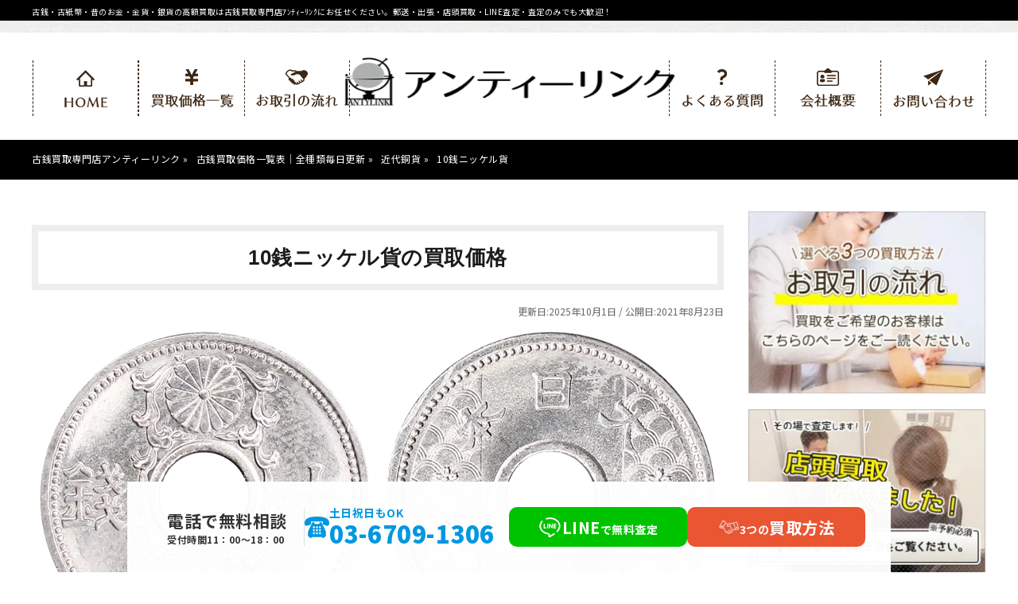

--- FILE ---
content_type: text/html; charset=UTF-8
request_url: https://antylink.jp/buyinglist/12495/
body_size: 29996
content:
<!DOCTYPE html>
<!--[if IE]>
<meta http-equiv="X-UA-Compatible" content="IE=Edge">
<![endif]-->
<html xmlns:fb="http://ogp.me/ns/fb#" dir="ltr" lang="ja" prefix="og: https://ogp.me/ns#">

<head>
	<!-- Optimize Next -->
	<script>(function(p,r,o,j,e,c,t,g){
	p['_'+t]={};g=r.createElement('script');g.src='https://www.googletagmanager.com/gtm.js?id=GTM-'+t;r[o].prepend(g);
	g=r.createElement('style');g.innerText='.'+e+t+'{visibility:hidden!important}';r[o].prepend(g);
	r[o][j].add(e+t);setTimeout(function(){if(r[o][j].contains(e+t)){r[o][j].remove(e+t);p['_'+t]=0}},c)
	})(window,document,'documentElement','classList','loading',2000,'T94JKC3B')</script>
	<!-- End Optimize Next -->
  <!-- Event snippet for 個別記事ごとにnoindex設定 conversion page -->
  	
	<!-- Google Tag Manager -->
	<script>(function(w,d,s,l,i){w[l]=w[l]||[];w[l].push({'gtm.start':
	new Date().getTime(),event:'gtm.js'});var f=d.getElementsByTagName(s)[0],
	j=d.createElement(s),dl=l!='dataLayer'?'&l='+l:'';j.async=true;j.src=
	'https://www.googletagmanager.com/gtm.js?id='+i+dl;f.parentNode.insertBefore(j,f);
	})(window,document,'script','dataLayer','GTM-TLHLLCJV');</script>
	<!-- End Google Tag Manager -->

<script type="text/javascript">
    (function(c,l,a,r,i,t,y){
        c[a]=c[a]||function(){(c[a].q=c[a].q||[]).push(arguments)};
        t=l.createElement(r);t.async=1;t.src="https://www.clarity.ms/tag/"+i;
        y=l.getElementsByTagName(r)[0];y.parentNode.insertBefore(t,y);
    })(window, document, "clarity", "script", "q0tmmi5hnw");
</script>

	<meta charset="UTF-8" />
<link rel="start" href="https://antylink.jp" title="古銭買取専門店アンティーリンク" />

  <!--[if lte IE 8]>
<link rel="stylesheet" type="text/css" media="all" href="https://antylink.jp/wp-content/themes/biz-vektor-child/style_oldie.css" />
<![endif]-->
  <meta id="viewport" name="viewport" content="width=device-width, initial-scale=1">
  <title>10銭ニッケル貨の買取価格 | 古銭買取専門店アンティーリンク</title>
<!--[if lt IE 9]><script src="https://antylink.jp/wp-content/themes/biz-vektor/js/html5.js"></script><![endif]-->

		<!-- All in One SEO 4.6.2 - aioseo.com -->
		<meta name="description" content="従来10銭貨幣は白銅貨でしたが、支那事変勃発による日本の戦時体制突入のため金属備蓄が必要となり、ニッケルを使用した貨幣に変更になりました。5銭もニッケル貨となりましたが、戦局の悪化、敗戦が色濃くなるにつれアルミ青銅、アル..." />
		<meta name="robots" content="max-image-preview:large" />
		<meta name="google-site-verification" content="L0ZBZV4J8qFoVzqR7mzNPoKPfWEaSccuQ8pElUMn8GI" />
		<link rel="canonical" href="https://antylink.jp/buyinglist/12495/" />
		<meta name="generator" content="All in One SEO (AIOSEO) 4.6.2" />
		<meta property="og:locale" content="ja_JP" />
		<meta property="og:site_name" content="株式会社アンティーリンク" />
		<meta property="og:type" content="article" />
		<meta property="og:title" content="10銭ニッケル貨の買取価格 | 古銭買取専門店アンティーリンク" />
		<meta property="og:description" content="従来10銭貨幣は白銅貨でしたが、支那事変勃発による日本の戦時体制突入のため金属備蓄が必要となり、ニッケルを使用した貨幣に変更になりました。5銭もニッケル貨となりましたが、戦局の悪化、敗戦が色濃くなるにつれアルミ青銅、アル..." />
		<meta property="og:url" content="https://antylink.jp/buyinglist/12495/" />
		<meta property="og:image" content="https://antylink.jp/wp-content/uploads/2020/10/ロゴ単体.png" />
		<meta property="og:image:secure_url" content="https://antylink.jp/wp-content/uploads/2020/10/ロゴ単体.png" />
		<meta property="og:image:width" content="845" />
		<meta property="og:image:height" content="1003" />
		<meta property="article:modified_time" content="2025-09-30T21:08:16+00:00" />
		<meta name="twitter:card" content="summary" />
		<meta name="twitter:title" content="10銭ニッケル貨の買取価格 | 古銭買取専門店アンティーリンク" />
		<meta name="twitter:description" content="従来10銭貨幣は白銅貨でしたが、支那事変勃発による日本の戦時体制突入のため金属備蓄が必要となり、ニッケルを使用した貨幣に変更になりました。5銭もニッケル貨となりましたが、戦局の悪化、敗戦が色濃くなるにつれアルミ青銅、アル..." />
		<meta name="twitter:image" content="https://antylink.jp/wp-content/uploads/2020/10/ロゴ単体.png" />
		<meta name="google" content="nositelinkssearchbox" />
		<script type="application/ld+json" class="aioseo-schema">
			{"@context":"https:\/\/schema.org","@graph":[{"@type":"BreadcrumbList","@id":"https:\/\/antylink.jp\/buyinglist\/12495\/#breadcrumblist","itemListElement":[{"@type":"ListItem","@id":"https:\/\/antylink.jp\/#listItem","position":1,"name":"\u5bb6","item":"https:\/\/antylink.jp\/","nextItem":"https:\/\/antylink.jp\/buyinglist\/12495\/#listItem"},{"@type":"ListItem","@id":"https:\/\/antylink.jp\/buyinglist\/12495\/#listItem","position":2,"name":"10\u92ad\u30cb\u30c3\u30b1\u30eb\u8ca8","previousItem":"https:\/\/antylink.jp\/#listItem"}]},{"@type":"Organization","@id":"https:\/\/antylink.jp\/#organization","name":"\u682a\u5f0f\u4f1a\u793e\u30a2\u30f3\u30c6\u30a3\u30fc\u30ea\u30f3\u30af","url":"https:\/\/antylink.jp\/","logo":{"@type":"ImageObject","url":"https:\/\/antylink.jp\/wp-content\/uploads\/2020\/10\/\u30ed\u30b4\u5358\u4f53.png","@id":"https:\/\/antylink.jp\/buyinglist\/12495\/#organizationLogo","width":845,"height":1003},"image":{"@id":"https:\/\/antylink.jp\/buyinglist\/12495\/#organizationLogo"}},{"@type":"Person","@id":"https:\/\/antylink.jp\/author\/antylink\/#author","url":"https:\/\/antylink.jp\/author\/antylink\/","name":"\u6e21\u9089 \u535a","image":{"@type":"ImageObject","@id":"https:\/\/antylink.jp\/buyinglist\/12495\/#authorImage","url":"https:\/\/secure.gravatar.com\/avatar\/3a1e67e590fd4713700b6716ef1bd9af?s=96&d=mm&r=g","width":96,"height":96,"caption":"\u6e21\u9089 \u535a"}},{"@type":"WebPage","@id":"https:\/\/antylink.jp\/buyinglist\/12495\/#webpage","url":"https:\/\/antylink.jp\/buyinglist\/12495\/","name":"10\u92ad\u30cb\u30c3\u30b1\u30eb\u8ca8\u306e\u8cb7\u53d6\u4fa1\u683c | \u53e4\u92ad\u8cb7\u53d6\u5c02\u9580\u5e97\u30a2\u30f3\u30c6\u30a3\u30fc\u30ea\u30f3\u30af","description":"\u5f93\u676510\u92ad\u8ca8\u5e63\u306f\u767d\u9285\u8ca8\u3067\u3057\u305f\u304c\u3001\u652f\u90a3\u4e8b\u5909\u52c3\u767a\u306b\u3088\u308b\u65e5\u672c\u306e\u6226\u6642\u4f53\u5236\u7a81\u5165\u306e\u305f\u3081\u91d1\u5c5e\u5099\u84c4\u304c\u5fc5\u8981\u3068\u306a\u308a\u3001\u30cb\u30c3\u30b1\u30eb\u3092\u4f7f\u7528\u3057\u305f\u8ca8\u5e63\u306b\u5909\u66f4\u306b\u306a\u308a\u307e\u3057\u305f\u30025\u92ad\u3082\u30cb\u30c3\u30b1\u30eb\u8ca8\u3068\u306a\u308a\u307e\u3057\u305f\u304c\u3001\u6226\u5c40\u306e\u60aa\u5316\u3001\u6557\u6226\u304c\u8272\u6fc3\u304f\u306a\u308b\u306b\u3064\u308c\u30a2\u30eb\u30df\u9752\u9285\u3001\u30a2\u30eb...","inLanguage":"ja","isPartOf":{"@id":"https:\/\/antylink.jp\/#website"},"breadcrumb":{"@id":"https:\/\/antylink.jp\/buyinglist\/12495\/#breadcrumblist"},"author":{"@id":"https:\/\/antylink.jp\/author\/antylink\/#author"},"creator":{"@id":"https:\/\/antylink.jp\/author\/antylink\/#author"},"datePublished":"2021-08-23T15:12:31+09:00","dateModified":"2025-10-01T15:08:16+09:00"},{"@type":"WebSite","@id":"https:\/\/antylink.jp\/#website","url":"https:\/\/antylink.jp\/","name":"\u53e4\u92ad\u8cb7\u53d6\u5c02\u9580\u5e97\u30a2\u30f3\u30c6\u30a3\u30fc\u30ea\u30f3\u30af","description":"\u53e4\u92ad\u30fb\u53e4\u7d19\u5e63\u30fb\u6614\u306e\u304a\u91d1\u30fb\u91d1\u8ca8\u30fb\u9280\u8ca8\u306e\u9ad8\u984d\u8cb7\u53d6\u306f\u53e4\u92ad\u8cb7\u53d6\u5c02\u9580\u5e97\uff71\uff9d\uff83\uff68\uff70\uff98\uff9d\uff78\u306b\u304a\u4efb\u305b\u304f\u3060\u3055\u3044\u3002\u90f5\u9001\u30fb\u51fa\u5f35\u30fb\u5e97\u982d\u8cb7\u53d6\u30fbLINE\u67fb\u5b9a\u30fb\u67fb\u5b9a\u306e\u307f\u3067\u3082\u5927\u6b53\u8fce\uff01","inLanguage":"ja","publisher":{"@id":"https:\/\/antylink.jp\/#organization"}}]}
		</script>
		<!-- All in One SEO -->

<link rel='dns-prefetch' href='//cdn.jsdelivr.net' />
<link rel='dns-prefetch' href='//ajax.googleapis.com' />
<link rel='dns-prefetch' href='//use.fontawesome.com' />
<link rel='dns-prefetch' href='//fonts.googleapis.com' />
<link rel='dns-prefetch' href='//maxcdn.bootstrapcdn.com' />
<link rel='preconnect' href='https://fonts.googleapis.com' />
<link href='https://fonts.gstatic.com' crossorigin='anonymous' rel='preconnect' />

<style type="text/css">.keyColorBG,.keyColorBGh:hover,.keyColor_bg,.keyColor_bg_hover:hover{background-color: #3d2612;}.keyColorCl,.keyColorClh:hover,.keyColor_txt,.keyColor_txt_hover:hover{color: #3d2612;}.keyColorBd,.keyColorBdh:hover,.keyColor_border,.keyColor_border_hover:hover{border-color: #3d2612;}.color_keyBG,.color_keyBGh:hover,.color_key_bg,.color_key_bg_hover:hover{background-color: #3d2612;}.color_keyCl,.color_keyClh:hover,.color_key_txt,.color_key_txt_hover:hover{color: #3d2612;}.color_keyBd,.color_keyBdh:hover,.color_key_border,.color_key_border_hover:hover{border-color: #3d2612;}</style>
<script type="text/javascript">
/* <![CDATA[ */
window._wpemojiSettings = {"baseUrl":"https:\/\/s.w.org\/images\/core\/emoji\/15.0.3\/72x72\/","ext":".png","svgUrl":"https:\/\/s.w.org\/images\/core\/emoji\/15.0.3\/svg\/","svgExt":".svg","source":{"concatemoji":"https:\/\/antylink.jp\/wp-includes\/js\/wp-emoji-release.min.js?ver=6.5.7"}};
/*! This file is auto-generated */
!function(i,n){var o,s,e;function c(e){try{var t={supportTests:e,timestamp:(new Date).valueOf()};sessionStorage.setItem(o,JSON.stringify(t))}catch(e){}}function p(e,t,n){e.clearRect(0,0,e.canvas.width,e.canvas.height),e.fillText(t,0,0);var t=new Uint32Array(e.getImageData(0,0,e.canvas.width,e.canvas.height).data),r=(e.clearRect(0,0,e.canvas.width,e.canvas.height),e.fillText(n,0,0),new Uint32Array(e.getImageData(0,0,e.canvas.width,e.canvas.height).data));return t.every(function(e,t){return e===r[t]})}function u(e,t,n){switch(t){case"flag":return n(e,"\ud83c\udff3\ufe0f\u200d\u26a7\ufe0f","\ud83c\udff3\ufe0f\u200b\u26a7\ufe0f")?!1:!n(e,"\ud83c\uddfa\ud83c\uddf3","\ud83c\uddfa\u200b\ud83c\uddf3")&&!n(e,"\ud83c\udff4\udb40\udc67\udb40\udc62\udb40\udc65\udb40\udc6e\udb40\udc67\udb40\udc7f","\ud83c\udff4\u200b\udb40\udc67\u200b\udb40\udc62\u200b\udb40\udc65\u200b\udb40\udc6e\u200b\udb40\udc67\u200b\udb40\udc7f");case"emoji":return!n(e,"\ud83d\udc26\u200d\u2b1b","\ud83d\udc26\u200b\u2b1b")}return!1}function f(e,t,n){var r="undefined"!=typeof WorkerGlobalScope&&self instanceof WorkerGlobalScope?new OffscreenCanvas(300,150):i.createElement("canvas"),a=r.getContext("2d",{willReadFrequently:!0}),o=(a.textBaseline="top",a.font="600 32px Arial",{});return e.forEach(function(e){o[e]=t(a,e,n)}),o}function t(e){var t=i.createElement("script");t.src=e,t.defer=!0,i.head.appendChild(t)}"undefined"!=typeof Promise&&(o="wpEmojiSettingsSupports",s=["flag","emoji"],n.supports={everything:!0,everythingExceptFlag:!0},e=new Promise(function(e){i.addEventListener("DOMContentLoaded",e,{once:!0})}),new Promise(function(t){var n=function(){try{var e=JSON.parse(sessionStorage.getItem(o));if("object"==typeof e&&"number"==typeof e.timestamp&&(new Date).valueOf()<e.timestamp+604800&&"object"==typeof e.supportTests)return e.supportTests}catch(e){}return null}();if(!n){if("undefined"!=typeof Worker&&"undefined"!=typeof OffscreenCanvas&&"undefined"!=typeof URL&&URL.createObjectURL&&"undefined"!=typeof Blob)try{var e="postMessage("+f.toString()+"("+[JSON.stringify(s),u.toString(),p.toString()].join(",")+"));",r=new Blob([e],{type:"text/javascript"}),a=new Worker(URL.createObjectURL(r),{name:"wpTestEmojiSupports"});return void(a.onmessage=function(e){c(n=e.data),a.terminate(),t(n)})}catch(e){}c(n=f(s,u,p))}t(n)}).then(function(e){for(var t in e)n.supports[t]=e[t],n.supports.everything=n.supports.everything&&n.supports[t],"flag"!==t&&(n.supports.everythingExceptFlag=n.supports.everythingExceptFlag&&n.supports[t]);n.supports.everythingExceptFlag=n.supports.everythingExceptFlag&&!n.supports.flag,n.DOMReady=!1,n.readyCallback=function(){n.DOMReady=!0}}).then(function(){return e}).then(function(){var e;n.supports.everything||(n.readyCallback(),(e=n.source||{}).concatemoji?t(e.concatemoji):e.wpemoji&&e.twemoji&&(t(e.twemoji),t(e.wpemoji)))}))}((window,document),window._wpemojiSettings);
/* ]]> */
</script>
<style id='wp-emoji-styles-inline-css' type='text/css'>

	img.wp-smiley, img.emoji {
		display: inline !important;
		border: none !important;
		box-shadow: none !important;
		height: 1em !important;
		width: 1em !important;
		margin: 0 0.07em !important;
		vertical-align: -0.1em !important;
		background: none !important;
		padding: 0 !important;
	}
</style>
<link rel='stylesheet' id='wp-block-library-css' href='https://antylink.jp/wp-includes/css/dist/block-library/style.min.css?ver=6.5.7' type='text/css' media='all' />
<style id='wp-block-library-inline-css' type='text/css'>
.has-text-align-justify{text-align:justify;}
</style>
<link rel='stylesheet' id='mediaelement-css' href='https://antylink.jp/wp-includes/js/mediaelement/mediaelementplayer-legacy.min.css?ver=4.2.17' type='text/css' media='all' />
<link rel='stylesheet' id='wp-mediaelement-css' href='https://antylink.jp/wp-includes/js/mediaelement/wp-mediaelement.min.css?ver=6.5.7' type='text/css' media='all' />
<link rel='stylesheet' id='liquid-block-speech-css' href='https://antylink.jp/wp-content/plugins/liquid-speech-balloon/css/block.css?ver=6.5.7' type='text/css' media='all' />
<style id='classic-theme-styles-inline-css' type='text/css'>
/*! This file is auto-generated */
.wp-block-button__link{color:#fff;background-color:#32373c;border-radius:9999px;box-shadow:none;text-decoration:none;padding:calc(.667em + 2px) calc(1.333em + 2px);font-size:1.125em}.wp-block-file__button{background:#32373c;color:#fff;text-decoration:none}
</style>
<style id='global-styles-inline-css' type='text/css'>
body{--wp--preset--color--black: #000000;--wp--preset--color--cyan-bluish-gray: #abb8c3;--wp--preset--color--white: #ffffff;--wp--preset--color--pale-pink: #f78da7;--wp--preset--color--vivid-red: #cf2e2e;--wp--preset--color--luminous-vivid-orange: #ff6900;--wp--preset--color--luminous-vivid-amber: #fcb900;--wp--preset--color--light-green-cyan: #7bdcb5;--wp--preset--color--vivid-green-cyan: #00d084;--wp--preset--color--pale-cyan-blue: #8ed1fc;--wp--preset--color--vivid-cyan-blue: #0693e3;--wp--preset--color--vivid-purple: #9b51e0;--wp--preset--gradient--vivid-cyan-blue-to-vivid-purple: linear-gradient(135deg,rgba(6,147,227,1) 0%,rgb(155,81,224) 100%);--wp--preset--gradient--light-green-cyan-to-vivid-green-cyan: linear-gradient(135deg,rgb(122,220,180) 0%,rgb(0,208,130) 100%);--wp--preset--gradient--luminous-vivid-amber-to-luminous-vivid-orange: linear-gradient(135deg,rgba(252,185,0,1) 0%,rgba(255,105,0,1) 100%);--wp--preset--gradient--luminous-vivid-orange-to-vivid-red: linear-gradient(135deg,rgba(255,105,0,1) 0%,rgb(207,46,46) 100%);--wp--preset--gradient--very-light-gray-to-cyan-bluish-gray: linear-gradient(135deg,rgb(238,238,238) 0%,rgb(169,184,195) 100%);--wp--preset--gradient--cool-to-warm-spectrum: linear-gradient(135deg,rgb(74,234,220) 0%,rgb(151,120,209) 20%,rgb(207,42,186) 40%,rgb(238,44,130) 60%,rgb(251,105,98) 80%,rgb(254,248,76) 100%);--wp--preset--gradient--blush-light-purple: linear-gradient(135deg,rgb(255,206,236) 0%,rgb(152,150,240) 100%);--wp--preset--gradient--blush-bordeaux: linear-gradient(135deg,rgb(254,205,165) 0%,rgb(254,45,45) 50%,rgb(107,0,62) 100%);--wp--preset--gradient--luminous-dusk: linear-gradient(135deg,rgb(255,203,112) 0%,rgb(199,81,192) 50%,rgb(65,88,208) 100%);--wp--preset--gradient--pale-ocean: linear-gradient(135deg,rgb(255,245,203) 0%,rgb(182,227,212) 50%,rgb(51,167,181) 100%);--wp--preset--gradient--electric-grass: linear-gradient(135deg,rgb(202,248,128) 0%,rgb(113,206,126) 100%);--wp--preset--gradient--midnight: linear-gradient(135deg,rgb(2,3,129) 0%,rgb(40,116,252) 100%);--wp--preset--font-size--small: 13px;--wp--preset--font-size--medium: 20px;--wp--preset--font-size--large: 36px;--wp--preset--font-size--x-large: 42px;--wp--preset--spacing--20: 0.44rem;--wp--preset--spacing--30: 0.67rem;--wp--preset--spacing--40: 1rem;--wp--preset--spacing--50: 1.5rem;--wp--preset--spacing--60: 2.25rem;--wp--preset--spacing--70: 3.38rem;--wp--preset--spacing--80: 5.06rem;--wp--preset--shadow--natural: 6px 6px 9px rgba(0, 0, 0, 0.2);--wp--preset--shadow--deep: 12px 12px 50px rgba(0, 0, 0, 0.4);--wp--preset--shadow--sharp: 6px 6px 0px rgba(0, 0, 0, 0.2);--wp--preset--shadow--outlined: 6px 6px 0px -3px rgba(255, 255, 255, 1), 6px 6px rgba(0, 0, 0, 1);--wp--preset--shadow--crisp: 6px 6px 0px rgba(0, 0, 0, 1);}:where(.is-layout-flex){gap: 0.5em;}:where(.is-layout-grid){gap: 0.5em;}body .is-layout-flex{display: flex;}body .is-layout-flex{flex-wrap: wrap;align-items: center;}body .is-layout-flex > *{margin: 0;}body .is-layout-grid{display: grid;}body .is-layout-grid > *{margin: 0;}:where(.wp-block-columns.is-layout-flex){gap: 2em;}:where(.wp-block-columns.is-layout-grid){gap: 2em;}:where(.wp-block-post-template.is-layout-flex){gap: 1.25em;}:where(.wp-block-post-template.is-layout-grid){gap: 1.25em;}.has-black-color{color: var(--wp--preset--color--black) !important;}.has-cyan-bluish-gray-color{color: var(--wp--preset--color--cyan-bluish-gray) !important;}.has-white-color{color: var(--wp--preset--color--white) !important;}.has-pale-pink-color{color: var(--wp--preset--color--pale-pink) !important;}.has-vivid-red-color{color: var(--wp--preset--color--vivid-red) !important;}.has-luminous-vivid-orange-color{color: var(--wp--preset--color--luminous-vivid-orange) !important;}.has-luminous-vivid-amber-color{color: var(--wp--preset--color--luminous-vivid-amber) !important;}.has-light-green-cyan-color{color: var(--wp--preset--color--light-green-cyan) !important;}.has-vivid-green-cyan-color{color: var(--wp--preset--color--vivid-green-cyan) !important;}.has-pale-cyan-blue-color{color: var(--wp--preset--color--pale-cyan-blue) !important;}.has-vivid-cyan-blue-color{color: var(--wp--preset--color--vivid-cyan-blue) !important;}.has-vivid-purple-color{color: var(--wp--preset--color--vivid-purple) !important;}.has-black-background-color{background-color: var(--wp--preset--color--black) !important;}.has-cyan-bluish-gray-background-color{background-color: var(--wp--preset--color--cyan-bluish-gray) !important;}.has-white-background-color{background-color: var(--wp--preset--color--white) !important;}.has-pale-pink-background-color{background-color: var(--wp--preset--color--pale-pink) !important;}.has-vivid-red-background-color{background-color: var(--wp--preset--color--vivid-red) !important;}.has-luminous-vivid-orange-background-color{background-color: var(--wp--preset--color--luminous-vivid-orange) !important;}.has-luminous-vivid-amber-background-color{background-color: var(--wp--preset--color--luminous-vivid-amber) !important;}.has-light-green-cyan-background-color{background-color: var(--wp--preset--color--light-green-cyan) !important;}.has-vivid-green-cyan-background-color{background-color: var(--wp--preset--color--vivid-green-cyan) !important;}.has-pale-cyan-blue-background-color{background-color: var(--wp--preset--color--pale-cyan-blue) !important;}.has-vivid-cyan-blue-background-color{background-color: var(--wp--preset--color--vivid-cyan-blue) !important;}.has-vivid-purple-background-color{background-color: var(--wp--preset--color--vivid-purple) !important;}.has-black-border-color{border-color: var(--wp--preset--color--black) !important;}.has-cyan-bluish-gray-border-color{border-color: var(--wp--preset--color--cyan-bluish-gray) !important;}.has-white-border-color{border-color: var(--wp--preset--color--white) !important;}.has-pale-pink-border-color{border-color: var(--wp--preset--color--pale-pink) !important;}.has-vivid-red-border-color{border-color: var(--wp--preset--color--vivid-red) !important;}.has-luminous-vivid-orange-border-color{border-color: var(--wp--preset--color--luminous-vivid-orange) !important;}.has-luminous-vivid-amber-border-color{border-color: var(--wp--preset--color--luminous-vivid-amber) !important;}.has-light-green-cyan-border-color{border-color: var(--wp--preset--color--light-green-cyan) !important;}.has-vivid-green-cyan-border-color{border-color: var(--wp--preset--color--vivid-green-cyan) !important;}.has-pale-cyan-blue-border-color{border-color: var(--wp--preset--color--pale-cyan-blue) !important;}.has-vivid-cyan-blue-border-color{border-color: var(--wp--preset--color--vivid-cyan-blue) !important;}.has-vivid-purple-border-color{border-color: var(--wp--preset--color--vivid-purple) !important;}.has-vivid-cyan-blue-to-vivid-purple-gradient-background{background: var(--wp--preset--gradient--vivid-cyan-blue-to-vivid-purple) !important;}.has-light-green-cyan-to-vivid-green-cyan-gradient-background{background: var(--wp--preset--gradient--light-green-cyan-to-vivid-green-cyan) !important;}.has-luminous-vivid-amber-to-luminous-vivid-orange-gradient-background{background: var(--wp--preset--gradient--luminous-vivid-amber-to-luminous-vivid-orange) !important;}.has-luminous-vivid-orange-to-vivid-red-gradient-background{background: var(--wp--preset--gradient--luminous-vivid-orange-to-vivid-red) !important;}.has-very-light-gray-to-cyan-bluish-gray-gradient-background{background: var(--wp--preset--gradient--very-light-gray-to-cyan-bluish-gray) !important;}.has-cool-to-warm-spectrum-gradient-background{background: var(--wp--preset--gradient--cool-to-warm-spectrum) !important;}.has-blush-light-purple-gradient-background{background: var(--wp--preset--gradient--blush-light-purple) !important;}.has-blush-bordeaux-gradient-background{background: var(--wp--preset--gradient--blush-bordeaux) !important;}.has-luminous-dusk-gradient-background{background: var(--wp--preset--gradient--luminous-dusk) !important;}.has-pale-ocean-gradient-background{background: var(--wp--preset--gradient--pale-ocean) !important;}.has-electric-grass-gradient-background{background: var(--wp--preset--gradient--electric-grass) !important;}.has-midnight-gradient-background{background: var(--wp--preset--gradient--midnight) !important;}.has-small-font-size{font-size: var(--wp--preset--font-size--small) !important;}.has-medium-font-size{font-size: var(--wp--preset--font-size--medium) !important;}.has-large-font-size{font-size: var(--wp--preset--font-size--large) !important;}.has-x-large-font-size{font-size: var(--wp--preset--font-size--x-large) !important;}
.wp-block-navigation a:where(:not(.wp-element-button)){color: inherit;}
:where(.wp-block-post-template.is-layout-flex){gap: 1.25em;}:where(.wp-block-post-template.is-layout-grid){gap: 1.25em;}
:where(.wp-block-columns.is-layout-flex){gap: 2em;}:where(.wp-block-columns.is-layout-grid){gap: 2em;}
.wp-block-pullquote{font-size: 1.5em;line-height: 1.6;}
</style>
<link rel='stylesheet' id='contact-form-7-css' href='https://antylink.jp/wp-content/plugins/contact-form-7/includes/css/styles.css?ver=5.2' type='text/css' media='all' />
<link rel='stylesheet' id='cta-buttons-style-css' href='https://antylink.jp/wp-content/plugins/cta-buttons-plugin/css/cta-buttons.css?ver=2.0.2' type='text/css' media='all' />
<link rel='stylesheet' id='gold-front-css-css' href='https://antylink.jp/wp-content/plugins/gold-price-toolkit/assets/css/admin.css?ver=1.0.0' type='text/css' media='all' />
<link rel='stylesheet' id='set_vk_post_autor_css-css' href='https://antylink.jp/wp-content/plugins/vk-post-author-display/assets/css/vk-post-author.css?ver=1.25.0' type='text/css' media='all' />
<link rel='stylesheet' id='parent-style-css' href='https://antylink.jp/wp-content/themes/biz-vektor/style.css?ver=6.5.7' type='text/css' media='all' />
<link rel='stylesheet' id='child-style-css' href='https://antylink.jp/wp-content/themes/biz-vektor-child/style.css?260121150204&#038;ver=6.5.7' type='text/css' media='all' />
<link rel='stylesheet' id='fontawesome-css' href='https://use.fontawesome.com/releases/v6.5.1/css/all.css?ver=6.5.7' type='text/css' media='all' />
<link rel='stylesheet' id='google-fonts-noto-sans-jp-css' href='https://fonts.googleapis.com/css2?family=Noto+Sans+JP:wght@100..900&#038;display=swap' type='text/css' media='all' />
<link rel='stylesheet' id='Biz_Vektor_common_style-css' href='https://antylink.jp/wp-content/themes/biz-vektor/css/bizvektor_common_min.css?ver=1.9.14' type='text/css' media='all' />
<link rel='stylesheet' id='Biz_Vektor_Design_style-css' href='https://antylink.jp/wp-content/themes/biz-vektor/design_skins/002/002.css?ver=1.9.14' type='text/css' media='all' />
<link rel='stylesheet' id='Biz_Vektor_plugin_sns_style-css' href='https://antylink.jp/wp-content/themes/biz-vektor/plugins/sns/style_bizvektor_sns.css?ver=6.5.7' type='text/css' media='all' />
<link rel='stylesheet' id='Biz_Vektor_add_font_awesome-css' href='//maxcdn.bootstrapcdn.com/font-awesome/4.3.0/css/font-awesome.min.css?ver=6.5.7' type='text/css' media='all' />
<link rel='stylesheet' id='Biz_Vektor_add_web_fonts-css' href='//fonts.googleapis.com/css?family=Droid+Sans%3A700%7CLato%3A900%7CAnton&#038;ver=6.5.7' type='text/css' media='all' />
<link rel='stylesheet' id='vk-font-awesome-css' href='https://antylink.jp/wp-content/plugins/vk-post-author-display/vendor/vektor-inc/font-awesome-versions/src/versions/6/css/all.min.css?ver=6.4.2' type='text/css' media='all' />
<link rel='stylesheet' id='jetpack_css-css' href='https://antylink.jp/wp-content/plugins/jetpack/css/jetpack.css?ver=11.6.2' type='text/css' media='all' />
<link rel="https://api.w.org/" href="https://antylink.jp/wp-json/" /><link rel="EditURI" type="application/rsd+xml" title="RSD" href="https://antylink.jp/xmlrpc.php?rsd" />
<link rel="alternate" type="application/json+oembed" href="https://antylink.jp/wp-json/oembed/1.0/embed?url=https%3A%2F%2Fantylink.jp%2Fbuyinglist%2F12495%2F" />
<link rel="alternate" type="text/xml+oembed" href="https://antylink.jp/wp-json/oembed/1.0/embed?url=https%3A%2F%2Fantylink.jp%2Fbuyinglist%2F12495%2F&#038;format=xml" />
<style type="text/css">.liquid-speech-balloon-00 .liquid-speech-balloon-avatar { background-image: url("https://antylink.jp/wp-content/uploads/2022/04/men_01.png"); } .liquid-speech-balloon-01 .liquid-speech-balloon-avatar { background-image: url("https://antylink.jp/wp-content/uploads/2022/04/woman_01.png"); } .liquid-speech-balloon-02 .liquid-speech-balloon-avatar { background-image: url("https://antylink.jp/wp-content/uploads/2024/11/watanabe_icon.png"); } .liquid-speech-balloon-02 .liquid-speech-balloon-avatar::after { content: "watanabe"; } </style>
<script>
	function expand(param) {
		param.style.display = (param.style.display == "none") ? "block" : "none";
	}
	function read_toggle(id, more, less) {
		el = document.getElementById("readlink" + id);
		el.innerHTML = (el.innerHTML == more) ? less : more;
		expand(document.getElementById("read" + id));
	}
	</script>	<style>img#wpstats{display:none}</style>
		<!--[if lte IE 8]>
<link rel="stylesheet" type="text/css" media="all" href="https://antylink.jp/wp-content/themes/biz-vektor/design_skins/002/002_oldie.css" />
<![endif]-->
<style type="text/css">
/*-------------------------------------------*/
/*	sidebar child menu display
/*-------------------------------------------*/
#sideTower	ul.localNavi ul.children	{ display:none; }
#sideTower	ul.localNavi li.current_page_ancestor	ul.children,
#sideTower	ul.localNavi li.current_page_item		ul.children,
#sideTower	ul.localNavi li.current-cat				ul.children{ display:block; }
</style>
	<link rel="pingback" href="https://antylink.jp/xmlrpc.php" />
<noscript><style>.lazyload[data-src]{display:none !important;}</style></noscript><style>.lazyload{background-image:none !important;}.lazyload:before{background-image:none !important;}</style><style>.wp-block-gallery.is-cropped .blocks-gallery-item picture{height:100%;width:100%;}</style><style type="text/css">.broken_link, a.broken_link {
	text-decoration: line-through;
}</style><link rel="icon" href="https://antylink.jp/wp-content/uploads/2021/04/cropped-favicon-32x32.png" sizes="32x32" />
<link rel="icon" href="https://antylink.jp/wp-content/uploads/2021/04/cropped-favicon-192x192.png" sizes="192x192" />
<link rel="apple-touch-icon" href="https://antylink.jp/wp-content/uploads/2021/04/cropped-favicon-180x180.png" />
<meta name="msapplication-TileImage" content="https://antylink.jp/wp-content/uploads/2021/04/cropped-favicon-270x270.png" />
<style type="text/css">

*[id^='readlink'] {
 font-weight: normal;
 color: #ca6f4a;
 background: #ffffff;
 padding: 1px;
 border-bottom: 0px solid #ffffff;
 -webkit-box-shadow: none !important;
 box-shadow: none !important;
 -webkit-transition: none !important;
}

*[id^='readlink']:hover {
 font-weight: normal;
 color: #c94816;
 padding: 1px;
 border-bottom: 0px solid #ffffff;
}

*[id^='readlink']:focus {
 outline: none;
 color: #ca6f4a;
}

</style>
		<style type="text/css" id="wp-custom-css">
			*,
*:before,
*:after {
  box-sizing: border-box;
}

#header #site-title a img {
  max-height: 60px !important;
	width: 100%;
}

body.home .mainwrap {
  margin: 0 auto;
  max-width: 1200px;
}
body.home .keyvisual_slick {
  display: flex;
  flex-wrap: nowrap;
}
body.home .keyvisual_banners .item {
  max-width: 300px;
}

@media print, screen and (min-width: 768px) {
  body.home .keyvisual .sp-img {
    display: none;
  }
}
@media print, screen and (max-width: 769px) {
  #header #site-title a img {
    max-height: 30px !important;
  }
}
@media print, screen and (max-width: 767px) {
  body.home .keyvisual .wrap > img.switch {
    display: none;
  }
  body.home .keyvisual_banners .keyvisual_slick:not(.slick-initialized) .item {
    min-width: 50%;
  }
}
#wpadminbar {
  display: none;
}

html[lang=ja] {
  margin-top: 0 !important;
}

.list-005 {
    background-color: #fff;
    margin: 5px 0px;
}

.list-005 div {
    display: flex;
    height: auto;
	   word-break: break-all;
    align-items: center;
    justify-content: center;
    margin: 0;
    padding: 0.5em;
    background-color: #d07825;
    color: #fff;
    font-weight: 600;
    font-size: 15px;
    word-wrap: break-word;
    line-height: 20px;
}

.list-005 ul {
    list-style-type: disc;
    margin: 0;
    padding: 1em 1em 1em 2.5em;
    letter-spacing: 10px;
}

.list-005 li {
    padding: .3em .3em .3em 0;
}

.list-005 li::marker {
    color: #d07825;
    font-size: 1.1em;
}

table{
  border-collapse: collapse;
  width: 100%;
	margin: 10px 0px 30px;
}
.tb01 th{
  padding: 10px;
  border: solid 1px #fff;
  text-align:left;
  box-sizing:border-box;
}
.tb01 td{
	font-size: 16px;
  padding: 15px;
  border: solid 1px #f1ece9;
  text-align:left;
  box-sizing:border-box;
}
.tb01 th {
	font-size: 16px;
  background: #f1ece8;
  color: #3D2612;
	font-weight: 400;
	width: 20%;
	padding: 15px;
	text-align: center;
  
}
@media screen and (max-width: 640px) {
  .tb01 {
    width: 100%;
  }
  table.tb01 th,
  table.tb01 td {
    display: block;
    width: 100%;
    border-bottom:none;
  }
  .tb01 tr:last-child{
    border-bottom: solid 1px #ccc;
  }
}
.timeline {
    list-style: none;
    padding-right: 20px;
    margin: 30px 0px;
    color: #6e6652;
}
.timeline > li {
  margin-bottom: 60px;
}

/* for Desktop */
@media ( min-width : 640px ){
  .timeline > li {
    overflow: hidden;
    margin: 0;
    position: relative;
  }
  .timeline-date {
    width: 110px;
    float: left;
    margin-top: 20px;
  }
  .timeline-content {
    width: 80%;
    float: left;
    border-left: 2px #e5dcc6 solid;
    padding-left: 30px;
  }
  .timeline-content:before {
    content: '';
    width: 12px;
    height: 12px;
    background: #b2a687;
    position: absolute;
    left: 105px;
    top: 8px;
    border-radius: 100%;
  }
}
.timeline-date {
  color: #b3a688;;
  margin-top: 0px;
	  }
h5.timeline {
    font-size: 17px;
    margin: 5px 0px 15px 0px;
	  }

/* お客様の声 */
.customerbox {
  margin-top: 2em;
  padding: 1em .5em;
	border: 2px solid #eee;	
	position: relative;
	z-index: 0;
  border-radius: 3px;
}
/*.customerbox:before {
	border-top:2px solid #c6d4c6;
	border-left:2px solid #c6d4c6;
	content: '';
	display: block;
	position: absolute;
	top: -2px;
	left: -2px;
	width: 20px;
	height: 20px;
	z-index: 1;
}*/

.custom_img-wrap {
    max-width: 100%;
}

.custom_img {
    width: 100%;
    height: auto;
}

.custom_text {
    display: flex;
    justify-content: center;
    align-items: center;
    position: relative;
    padding: .7em;
    border: 3px solid #d0d0d0;
    border-radius: 10px;
    font-size: .95em;
}

@media only screen and (min-width: 521px) {
    .custom {
        display: flex;
        align-items: center;
        gap: 0 15px;
    }

    .custom_img-wrap,
    .custom_text {
        flex-basis: 50%;
    }
}

.heading-2 {
    font-size: 18.7px;
    margin: 0px 0px 15px 0px;
    padding: 10px 0px 15px;
    border-bottom: 2px solid #d07225;
    background-color: #ffffff;
    color: #333333;
}
/* ----- お客様の声 ----- */
.voice-39 {
    padding: 15px;
    display: inline-block;
    padding-right: 70px;
    font-size: 35px;
    color: #3F2915;
}

.voice-39::before {
    background: url(images/icon_voice.png) 100% 50% no-repeat;
    background-size: auto 35px;
}
/* ----- 当道府県別買取実績 ----- */
.buy_area_h1 {
    padding: 15px;
    display: inline-block;
    font-size: 30px;
    color: #3F2915;
}

.buy_area_h1::before {
    background: url(images/icon_voice.png) 100% 50% no-repeat;
    background-size: auto 35px;
}

/* ----- スタッフからの返信 ----- */
.staff {
    flex: auto;
    margin: 5px 5px 20px;
    font-size: 14px;
}
.staff-img-right {
	margin-right: 0px;
	margin-top: 25px;
	float: right;
	width: 80px;
	height: 80px
}
.staff figure img {
	width: 100%;
	height: 100%;
	border: 0px solid #8e6d5b;
	border-radius: 50%;
	margin: 0
}
.staff-img-description {
	padding: 5px 0 0;
	font-size: 12px;
	text-align: center;
	color: #3d2612;
}
.staff-text-left {
	position: relative;
	color: #302622;
	margin-top: 30px;
	margin-right: 100px;
	padding: 5px 20px 20px;
  border: 0px solid #8e6d5b;
  background-color: #faf5f5;
  border-radius: 5px;
}
@media screen and (max-width: 480px) {
 width: 260px;
}
p.staff-text {
	margin: 0 0 8px
	font-size: 12px;
}
p.staff-text:last-child {
	margin-bottom: 0
}
.staff-text-left:before {
	position: absolute;
	content: '';
	border: 0px solid transparent;
	border-left: 11px solid #8e6d5b;
	top: 15px;
	right: -23px
}
.staff-text-left:after {
	position: absolute;
	content: '';
	border: 10px solid transparent;
	border-left: 10px solid #faf5f5;
	top: 15px;
	right: -19px
}
.staff:after, .staff:before {
	clear: both;
	content: "";
	display: block
}


/* カスタム投稿系 */
/* サムネ */
.object-fit_cover {
  object-fit: cover
}
.thum-box {
    max-width: 100%;
    height: auto;
}
.thum-box img {
    width: 100%;
    height: auto;
/*    border: 1px solid #ccc;
    background: #eee;*/
	border-radius: 4px;
}
/* テキストまわり */
.text-area{
	margin:10px 0 2em;
}
.text-area p{
	margin: 1.5em 0 2em;
}
.time-area{
	margin:0 5px;
	font-size:14px;
	text-align: right;
  color: #666;
}
.category-area{
	text-align: right;
	margin: 5px;
	font-size: 13px;
}
.category-area a{
	font-size:13px;
  color: #ccc;
}
.price_box {
    position: relative;
    margin: 3em 0em 3em 1em;
    padding: 1.7em 1.5em 1em 1.5em;
    border: 1px dashed #ccc;
}
.price_box > div {
    position: absolute;
    top: -2.15em;
    left: -1.3em;
    padding: 0.4em 1.4em;
    border-radius: 25px;
    background-color: #cf7225;
    color: #fff;
    font-size: 13px;
    text-align: center;
}
.price_box > div::before {
    position: absolute;
    bottom: -6px;
    left: 50%;
    transform: translateX(-50%);
    width: 15px;
    height: 7px;
    background-color: #cf7225;
    clip-path: polygon(0 0, 100% 0, 50% 100%);
    content: '';
}
.price_red {
	font-size:25px;
	color:#e70012;
	 font-weight: 500;
  letter-spacing: 1px;
}

/*メタ */
.achievements_category {
    margin: 5px 0;
    text-align: right;
    font-size: 12px;
    color: #666;
}
.achievements_category a {
	color:#cf7225;
	text-decoration: none;
}

.achievements_catebox {
    text-align: right;
    width: inherit;
    display: flex;
    margin: 0 0 0 auto;
    padding: 5px 5px;
    border-radius: 5px;
    background-color: #fff9e5;
    color: #333333;
    justify-content: center;
}

.achievements_catebox p {
    margin: 0;
    padding: 0 0 0 .7em;
    border-left: 1px solid #ffb36b;
}

.achievements_waku {
  color: #fff;/*文字色*/
	background:#cf7225;
  padding: 0.5em;/*文字周りの余白*/
  border-radius: 0.5em;/*角丸*/
}

.achievements_waku p {
  font-size:13px;
	text-align:center;
}

.achievements_list {
    list-style: none;
    padding: unset;
}

.achievements_list li {
    padding: 0;
}

.achievements_list li::marker {
    font-size: 14px;
}

.achievements_t {
  margin: 1em 0;
  border-collapse: separate;
  border-spacing: 5px 5px;
	text-decoration: none;
	border:#fff;
}
.achievements_t th {
    background: #767676;
    color: #fff;
    padding: 10px;
    width: 30%;
    font-size: 14px;
	   font-weight: 300;
	   text-align: center;
	   border-top: none;
    border-bottom: none;
	border-right: none;
	border-left: none;
	border-radius: 3px;
}

.achievements_t td {
	overflow: hidden;
background: #f9f9f9;
    color: #1f1f1f;
    padding: 10px;
    font-size: 14px;
    font-weight: 300;
    text-align: center;
    border-left: none;
    border-right: none;
    border-top: none;
    border-bottom: none;
	border-radius: 3px;
}

@media screen and (max-width: 640px) {
  .last td:last-child {
    border-bottom: solid 1px #ccc;
    width: 100%;
  }
  .achievements_t {
    width: 100%;
  }
  .achievements_t th,
  .achievements_t td {
    border-bottom: none;
    display: block;
    width: 100%;
  }
} 

/* ----- お客様の情報 ----- */
.voice-description {
    padding: 5px 0 0;
    font-size: 14px;
    text-align: center;
    color: #3d2612;
}
/* -----  ----- */
.group-1 {
    border: 1px solid #3d2612;
    margin: 10px 0px 10px 0px;
    width:100%;
}

.group-1 div {
    display: flex;
    justify-content: center;
    align-items: center;
    margin: 0;
    padding: 10px 0;
    background-color: #3d2612;
    color: #fff;
    font-weight: 200;
}

.group-1 p {
    margin: 15px;
}

.group-1 ul {
    list-style-type: disc;
    margin: 0;
    padding: 1em 1em 1em 2.5em;
}

.group-1 li {
    padding: .3em .3em .3em 0;
}

.group-1 li::marker {
    color: #3d2612;
    font-size: 1.1em;
}
/* ----- sp対応横並び ----- */
.yokonarabe_sp{
  display:flex;/*コレ*/
  width:100%;
  margin: 0px 0px 5px 0px;
	 flex-wrap: wrap;
} 
.yokonarabe_sp>div{
  width:48%;
  margin:0 1%;
}
@media(min-width:751px){
  /*PC版のみ*/
  .yokonarabe{
    display:flex;
    width:100%;
    margin:0;
  }
  .yokonarabe>div{
    width:48%;
  }
}
/*PC・スマホ共通*/
.yokonarabe>div{
  margin:0 1%;
  border:1px solid #fff;
  background:#FFF;
}

/* ----- フローティングバナー ----- */
.floating-banner {
  position: fixed; /* バナーを追従させる */
  z-index: 99999; /* 他の要素の下に隠れないように */
  bottom: 0; /* バナーの上下の位置 */
  right: 0; /* バナーの左右の位置 */
  width: 100%;
}
.floating-banner__image {
  max-width: 100%; /* 画像の最大幅 */
}
@media screen and (max-width: 767px) { /* タブレット用のブレイクポイントを指定 */
  /*.floating-banner {
    display: none;*/ /* タブレットサイズ以下でPC用のバナーを非表示に */
  }
}*/
@media screen and (max-width: 560px) { /* スマホ用のブレイクポイントを指定 */
  .floating-banner {
    display: block;/* 消していたバナーを表示させる */
    width: 100vw; /* スマホの画面幅いっぱいにバナーを表示 */
  }
}

/* ----- 記事リンクバナーの横幅 ----- */
iframe.lozad.wp-embedded-content {
    width: 100%;
}

.ttl_line {
    font-weight: bold;
    color: #3d2612;
    padding: 10px 0px 15px 5px;
    margin-bottom: 20px;
    position: relative;
}
.ttl_line::after {
    content: '';
    background-size: 10px 10px;
    background-color: #eee;
    background-image: repeating-linear-gradient(-45deg, #eee 0, #eee 3px, #fff 0, #fff 50%);
    width: 100%;
    height: 10px;
    position: absolute;
    bottom: -5px;
    left: 0;
}

.tenkesu {
    list-style: none;
}
@media screen and (max-width: 640px) {
    table.table01 tbody td div p {
        font-weight: normal;
        color: black;
        text-align: left;
        padding: 0px 5px 0px 0px;
    }
}
	/* ----- 郵送買取ページ ----- */
.kaitori_desc {
    font-size: 80%;
    padding-left: 20px;
}

		</style>
				<style type="text/css">
/* FontNormal */
a,
a:hover,
a:active,
#header #headContact #headContactTel,
#gMenu .menu li a span,
#content h4,
#content h5,
#content dt,
#content .child_page_block h4 a:hover,
#content .child_page_block p a:hover,
.paging span,
.paging a,
#content .infoList ul li .infoTxt a:hover,
#content .infoList .infoListBox div.entryTxtBox h4.entryTitle a,
#footerSiteMap .menu a:hover,
#topPr h3 a:hover,
#topPr .topPrDescription a:hover,
#content ul.linkList li a:hover,
#content .childPageBox ul li.current_page_item a,
#content .childPageBox ul li.current_page_item ul li a:hover,
#content .childPageBox ul li a:hover,
#content .childPageBox ul li.current_page_item a	{ color:#3d2612;}

/* bg */
::selection			{ background-color:#3d2612;}
::-moz-selection	{ background-color:#3d2612;}
/* bg */
#gMenu .assistive-text,
#content .mainFootContact .mainFootBt a,
.paging span.current,
.paging a:hover,
#content .infoList .infoCate a:hover,
.sideTower li.sideBnr#sideContact a,
form#searchform input#searchsubmit,
#pagetop a:hover,
a.btn,
.linkBtn a,
input[type=button],

/* border */
#searchform input[type=submit],
p.form-submit input[type=submit],
form#searchform input#searchsubmit,
#content form input.wpcf7-submit,
#confirm-button input,
a.btn,
.linkBtn a,
input[type=button],
input[type=submit],
.moreLink a,
#headerTop,
#content h3,
#content .child_page_block h4 a,
.paging span,
.paging a,

		</style>
<style type="text/css">
/*-------------------------------------------*/
/*	menu divide
/*-------------------------------------------*/
@media (min-width: 970px) {
#gMenu.itemClose .menu, #gMenu.itemOpen .menu { display: -webkit-flex; display: flex; }
#gMenu .menu > li { width:100%; }
}
</style>
<style type="text/css">
/*-------------------------------------------*/
/*	font
/*-------------------------------------------*/
h1,h2,h3,h4,h4,h5,h6,#header #site-title,#pageTitBnr #pageTitInner #pageTit,#content .leadTxt,#sideTower .localHead {font-family: "ヒラギノ角ゴ Pro W3","Hiragino Kaku Gothic Pro","メイリオ",Meiryo,Osaka,"ＭＳ Ｐゴシック","MS PGothic",sans-serif; }
#pageTitBnr #pageTitInner #pageTit { font-weight:lighter; }
#gMenu .menu li a strong {font-family: "ヒラギノ角ゴ Pro W3","Hiragino Kaku Gothic Pro","メイリオ",Meiryo,Osaka,"ＭＳ Ｐゴシック","MS PGothic",sans-serif; }
</style>
<link rel="stylesheet" href="https://antylink.jp/wp-content/themes/biz-vektor-child/style.css" type="text/css" media="all" />
<style type="text/css">
#content p { font-size:16px; }
#content .infoList .infoListBox div.thumbImage div.thumbImageInner img { width:120px; }

a {
color:#0000cd;
text-decoration:none;
}
a:hover{
color:#0000cd;
text-decoration:underline;
}
.content .entry-meta {
font-size: 12px;
letter-spacing: normal;
}

/*ここから選べる査定・取引方法のCSS*/

.wrapper {
  margin: 0 5%;
}
@media screen and (max-width: 530px) {
.wrapper {
  margin: 0;
}
}

.pc {
  display: block;
}
@media screen and (max-width: 1000px) {
  .pc {
    display: none;
  }
}

.sp {
  display: none;
}
@media screen and (max-width: 1000px) {
  .sp {
    display: block;
  }
}

.flex {
  display: flex;
}
@media screen and (max-width: 1000px) {
  .flex {
    display: block;
  }
}

.flex2 {
  display: flex!important;
}

.bg {
  padding: 4% 4%;
  box-shadow: 4px 4px #3C2613;
  border: solid 1.5px #3C2613;
  background-color: white;
  margin-bottom: 10%;
}
@media screen and (max-width: 1000px) {
.bg {
  padding: 2% 4%;
}
}
@media screen and (max-width: 530px) {
.bg {
  padding: 1% 2%;
}
}

.bg p{
  margin: 0;
}

/*----その他----*/
header img {
  width: 100%;
}

footer img {
  width: 100%;
}

/*----contents----*/
#contents {
  margin-bottom: 3%;
}
@media screen and (max-width: 530px) {
#contents {
  margin-bottom: 10%;
  padding: 2% 2%;
}
}

#contents .mokuji .mokuji-title{
    align-items: baseline;
}

#contents .mokuji .mokuji-title p {
  margin: 0 0 1% 2%;
  font-weight: 500;
  font-size: 2.2rem;
  color: #3C2613;
}
@media screen and (max-width: 530px) {
  #contents .mokuji .mokuji-title p {
  margin: 0 0 4% 2%;
  }
}

#contents .mokuji .mokuji-title img {
  width: 3.5%;
  -o-object-fit: contain;
     object-fit: contain;
}
#contents .mokuji .mokuji-list {
  display: flex;
  flex-wrap: wrap;
}
@media screen and (max-width: 530px) {
  #contents .mokuji .mokuji-list {
        display: block;
  }
}


#contents .mokuji .mokuji-list p{
  display:none;
}
#contents .mokuji .mokuji-list a:hover {
  background-color: #6F533A;
  transition: 0.3s;
  transform: translateY(-3px);
  box-shadow: 0 3px 5px rgba(0, 0, 0, 0.5);
}
#contents .mokuji .mokuji-list a {
  color: white;
  font-weight: bold;
  background-color: #3C2613;
  display: flex;
  width: 200px;
  margin-left: 6%;
  margin-bottom: 6%;
  text-decoration: none;
  justify-content: center;
  scroll-behavior: smooth;
}
@media screen and (max-width: 530px) {
#contents .mokuji .mokuji-list a {
  width: auto;
  margin: 0 auto;
}
}
#contents .mokuji .mokuji-list a span {
  font-size: 1.6rem;
  white-space: nowrap;
  margin: 7px 0;
  font-weight: 500;
}
@media screen and (max-width: 530px) {
  #contents .mokuji .mokuji-list a span {
  font-size: 2rem;
}
}
#contents .mokuji .mokuji-list a img {
  width: 50%;
  -o-object-fit: contain;
     object-fit: contain;
  margin-left: 30%;
  margin-top: 40%;
}
@media screen and (max-width: 530px) {
  #contents .mokuji .mokuji-list a img{
  width: 70%;
}
}

/*----maincontent----*/
#maincontent1 {
  margin-bottom: 16%;
}

#maincontent2 {
  margin-bottom: 0;
}

.h3-title {
  color: white;
  font-weight: bold;
  background-color: #000000;
}
.h3-title img {
  width: 5%;
  -o-object-fit: contain;
     object-fit: contain;
}
@media screen and (max-width: 530px) {
.h3-title img {
 width: 12%;
 margin-left: 5%;
}
}
.h3-title h3 {
  font-size: 2.4rem;
  margin-left: 20px;
}
@media screen and (max-width: 530px) {
.h3-title h3 {
font-size: 2.6rem;
}
}
.content {
  margin-top: 7%;
}
.content .content-title {
  margin-bottom: 1%;
  margin-top: 5%;
}
@media screen and (max-width: 530px) {
.content .content-title {
  margin-top: 10%;
}
}
.content .content-title p {
  text-align: center;
  margin-bottom: 1%;
  color:#3C2613;
}
.content .content-title h4 {
  font-size: 4rem;
  font-weight: bold !important;
  letter-spacing: 10px;
  margin: 0;
}
.content .content-title .head-border {
  display: flex;
  align-items: center;
}
.content .content-title .head-border::before,
.content .content-title .head-border::after {
  content: "";
  height: 1px;
  flex-grow: 1;
  background-color: #3C2613;
}
.content .content-title .head-border::before {
  margin-right: 3%;
}
.content .content-title .head-border::after {
  margin-left: 3%;
}

.content-box .ex-text {
  font-weight: bold;
  color: #3C2613;
  line-height: 220%;
  margin: 5%;
}
.content-box .box-none {
  margin: 2% 0 0%!important;
}
.content-box .box {
  justify-content: space-between;
  margin: 10% 0;
    /*border-left: solid 8px #FAED4A;*/
    /*padding-left: 30px;*/
}
.yuusou_01box{
border-left: solid 8px #FAED4A;
    padding-left: 30px;
}
@media screen and (max-width: 1000px) {
  .content-box .box{
    justify-content: center;
  }
}
.content-box .box .left-line {
  display: inline-block;
  font-weight: bold;
  border-left: solid 8px #FAED4A;
  padding: 5px 0 5px 5px;
  width: 5%;
  margin-right: 3%;
}
@media screen and (max-width: 1000px) {
  .content-box .box .left-line {
    margin-right: 2%;
  }
}
@media screen and (max-width: 1000px) {
  .content-box .box .left-line {
    display: none;
  }
}
.content-box .box .right-box {
  width: 95%;
  justify-content: space-between;
  align-items: center;
}
.content-box .box .right-box .box-text {
  width: 63%;
  padding: 3% 0;
}
@media screen and (max-width: 1000px) {
  .content-box .box .right-box .box-text {
    width: 100%;
    padding: 0;
  }
}
.content-box .box .right-box .box-text .flex2 {
   align-items: flex-end;
}
.content-box .box .right-box .box-text .flex2 span {
  color: #FD9922;
  font-weight: bold;
  font-size: 7rem;
  font-family: "Pontano Sans", sans-serif;
  font-optical-sizing: auto;
  font-weight: weight;
  font-style: normal;
  margin-right: 5%;
}
@media screen and (max-width: 530px) {
.content-box .box .right-box .box-text .flex2 span{
font-size: 4.5rem;
}
.yuusou_01box{
    padding-left: 10px;
}
}
.content-box .box .right-box .box-text .flex2 span br{
 display: none;
}
.content-box .box .right-box .box-text .flex2 h5 {
  font-size: 4rem;
  font-weight: bold;
  margin-bottom: 6%;
  margin-top: 0;
}
@media screen and (max-width: 530px) {
.content-box .box .right-box .box-text .flex2 h5 {
  font-size: 3rem;
  margin-bottom: 4%;
}
}
.content-box .box .right-box .box-text .text-box {
  font-weight: 500;
  margin: 4% 0;
  line-height: 200%;
  font-size: 1rem;
}
.content-box .box .right-box .box-text .text-box .txt {
  font-size: 1.15rem;
}
.content-box .box .right-box .box-text .text-box .add {
  margin: 5% 0;
  background-color: #FDF9F4;
  padding: 4%;
  width: 95%;
}
@media screen and (max-width: 1000px) {
  .content-box .box .right-box .box-text .text-box .add {
    width: 100%;
  }
}

.content-box .box .right-box .box-text .text-box .care {
  margin-top: 5%;
  margin-bottom: 2%;
  font-size: 0.85rem;
  line-height: 160%;
}
.content-box .box .right-box .box-text .text-box a {
  text-underline-offset: 8px;
  -webkit-text-decoration: underline 1px;
          text-decoration: underline 1px;
  text-decoration: none;
  /*color: #3C2613;*/
}
.content-box .box .right-box .box-text .text-box a:hover {
  color: #6F533A;
}
.content-box .box .right-box .box-text .btn-square-pc br{
  display: none;
}
.content-box .box .right-box .box-text .btn-square-pc {
  border: 1px solid #3C2613;
  transition-duration: 0.3s;
  padding: 3% 4%;
  text-decoration: none;
  display: block;
  width: 40%;
  text-align: center;
  margin-top: 10%;
  margin-right: 5%;
  margin-left: auto;
  color: #3C2613;
  font-weight: bold;
}
@media screen and (max-width: 1000px) {
  .content-box .box .right-box .box-text .btn-square-pc {
    display: none;
  }
}
.content-box .box .right-box .box-text .btn-square-pc:hover {
  color: white!important;
  background-color: #3C2613;
}
.content-box .box .right-box .box-text .bottom{
  margin-bottom: 10%!important;
}
@media screen and (max-width: 500px) {
  .content-box .box .right-box .box-text .bottom{
    margin-bottom: 5%!important;
  }
}
.content-box .box .right-box .btn-square-sp {
  display: none;
}
.content-box .box .right-box .btn-square-sp br {
  display: none;
}
@media screen and (max-width: 1000px) {
  .content-box .box .right-box .btn-square-sp {
    border: 1px solid #3C2613;
    transition-duration: 0.3s;
    padding: 3% 4%;
    text-decoration: none;
    display: block;
    width: 40%;
    text-align: center;
    margin: 3% auto 5%;
    color: #3C2613;
    font-weight: bold;
    width: 100%;
    font-size: 2rem;
  }
}
@media screen and (max-width: 1000px) {
  .content-box .box .right-box .btn-square-sp:hover {
    color: white;
    background-color: #3C2613;
  }
}
.content-box .box .right-box .box-img {
  width: 32%;
  margin-right: 2%;
  text-align: center;
}
@media screen and (max-width: 1000px) {
  .content-box .box .right-box .box-img {
    width: 60%;
    margin: 0 auto;
  }
}
.content-box .box .right-box .box-img img {
  width: 100%;
}
.content-box .box .right-box .box-img .size1 {
  width: 120%;
}
.content-box .box .right-box .box-img .size2 {
  width: 50%;
}
.content-box .box .right-box .box-img .size3 {
  width: 70%;
}
.content-box .box .right-box .list-box {
  align-items: center;
}
.content-box .box .right-box .list-box .text-box .list-txt {
  color: #3C2613;
  font-weight: bold;
  line-height: 220%;
  font-size: 1.15rem;
}
.content-box .box .right-box .list-box .text-box .list-txt a {
  text-underline-offset: 8px;
  -webkit-text-decoration: underline 1px;
          text-decoration: underline 1px;
  color: #3C2613;
}
.content-box .box .right-box .list-box .text-box .list-txt a:hover {
  color: #6F533A;
}
.content-box .box .right-box .list-box-flex {
  display: flex;
}
@media screen and (max-width: 500px) {
  .content-box .box .right-box .list-box-flex {
    display: block;
  }
}
.content-box .box .right-box .list-box-flex .box-text {
  width: 40%;
}
@media screen and (max-width: 500px) {
  .content-box .box .right-box .list-box-flex .box-text{
    width: 100%;
  }
}
.content-box .box .right-box .list-box-flex .text-box {
  width: 60%;
}
@media screen and (max-width: 500px) {
  .content-box .box .right-box .list-box-flex .text-box{
    width: 100%;
  }
.content-box .box{
padding-left: 5px;
}
}
.content-box .box .list-img img {
  width: 100%;
}
@media screen and (max-width: 1000px) {
  .content-box .box .list-img {
    margin-top: 5%;
  }
}
.content-box .btn {
  width: 100%;
  justify-content: space-around;
  margin-bottom: 3%;
}
.content-box .btn a:hover {
  background-color: #6F533A;
  transition: 0.3s;
  transform: translateY(-3px);
}
.content-box .btn a:hover img {
opacity: 1;
}
.content-box .btn  {
  display: flex;
}
@media screen and (max-width: 1000px) {
.content-box .btn  {
  height: auto; 
  display: block;
}
.content-box .btn  a{
  height: 80px; 
  margin-left: 0!important;
}
.content-box .btn  p{
  display: none;
}
}
.content-box .btn a{
  color: white;
  font-weight: bold;
  background-color: #3C2613;
  margin-left: 3%;
  margin-bottom: 2%;
  text-decoration: none;
  justify-content: center;
  border-radius: 5px;
  box-shadow: 3px 3px 3px rgba(0, 0, 0, 0.4);
  align-items: center;
  padding: 1% 4.2% 1% 3%!important;
}
.btn object flex2{
  justify-content: center;
  align-items: center;
}
@media screen and (max-width: 1000px) {
  .content-box .btn a {
    width: 100%;
    margin-bottom: 4%;
    align-items: center;
  }
}
@media screen and (max-width: 530px) {
  .content-box .btn a {
   height: 60px;
  }
}
.content-box .btn a p {
  display: none;
}
.content-box .btn a span {
  font-size: 2rem;
  font-weight: 600;
  white-space: nowrap;
}
.content-box .btn a span br {
  display: none;
}
@media screen and (max-width: 1000px) {
  .content-box .btn a span {
    font-size: 3rem;
    margin-left: 20px;
  }
}
@media screen and (max-width: 530px) {
  .content-box .btn a span {
    font-size: 2rem;
  }
}
.content-box .btn a img {
  width: 70%;
  -o-object-fit: contain;
     object-fit: contain;
  margin-right: 20%;
}
@media screen and (max-width: 1000px) {
  .content-box .btn a img {
    width: 100%;
    margin: 0 2% 0 0;
  }
}
@media screen and (max-width: 530px) {
  .content-box .btn a img {
    width: 75%;
  }
}
.content-box .btn a{
  padding: 0;
  align-items: center;
}

/*----QA----*/
#QA {
  margin-bottom: 8%;
}
#QA .QA-txt {
  color: #3C2613;
  font-weight: bold;
  line-height: 220%;
  font-size: 1.5rem;
  justify-content: center;
  align-items: center;
  text-align: center;
  margin: 10%;
}
@media screen and (max-width: 530px) {
#QA .QA-txt {
    justify-content: center;
    align-items: normal;
    text-align: left;
    margin: 0;
}
}
#QA .QA-txt div{
    text-align: right;
}
#QA .QA-txt p{
   margin-left: 5%;
}
#QA .QA-txt a {
  text-underline-offset: 8px;
  -webkit-text-decoration: underline 1px;
         text-decoration: underline 1px;
  color: #3C2613;
  font-size: 2.5rem;
  line-height: 4rem;
}
#QA .QA-txt a:hover {
  color: #6F533A;
}
#QA .QA-txt img {
  width: 10%;
  margin-right: 3%;
}
@media screen and (max-width: 530px) {
#QA .QA-txt img {
  width: 15%;
}
}
@media screen and (max-width: 530px) {
#QA .QA-txt a {
  font-size: 2.5rem;
  margin-top: 2%;
}
}
#QA .QA-txt br{
 display: none;
}
#QA .QA-txt a br{
 display: none;
}

/*POP UPのCSS*/
@media screen and (max-width: 530px) {
.pop p {
  font-size: 16px;
}
}

/*お問合せタイトル*/
#contact{
 margin: 20% 0 5%
}
/*郵送買取ページ*/
ul.yuusou_ul li {
    font-size: 18px;
    line-height: 30px;
}
  span.tag {
    display: inline-block;
    background: #058d47;
    border: 1px solid #ccc;
    border-radius: 3px;
    padding: 2px 6px;
    margin-left: 8px;
    font-size: 0.8em;
  }
  span.tag a {
    color: #ffffff;
  }

  .yuusou_button-container {
    display: flex;
    gap: 15px;
    justify-content: center;
    margin: 20px 0;
  }

  .yuusou_button-container .mokuji_btn {
    flex: 1;                     /* 横幅を均等に */
    text-align: center;
    padding: 10px 20px;
    background: #007BFF;
    color: #fff;
    text-decoration: none;
    border-radius: 5px;
    font-weight: bold;
    transition: background 0.3s;
  }

  .yuusou_button-container .mokuji_btn:hover {
    background: #0056b3;
  }

  /* モバイル対応（768px以下のとき1列） */
  @media (max-width: 768px) {
    .yuusou_button-container {
      flex-direction: column;   /* 縦並びにする */
      align-items: stretch;     /* 幅を揃える */
gap: 0px;
    }
    .yuusou_button-container .mokuji_btn {
      width: 100%;
    }
  }
.yuusou_01box .add ul{
font-size: 15px;
    line-height: 25px;
}
/*ここまで選べる査定・取引方法のCSS*/</style>
	
<!-- wp_head OK 2026-01-26 01:00:49 -->
  <meta name="msvalidate.01" content="29D41D025260575035E471CFF351D348" />

<!--  <script src="https://code.jquery.com/jquery-3.4.1.min.js"></script>-->
<!--
  <script type="text/javascript">
  $(function() {
    $('.priceiframe iframe').on('load', function() {
      $('.priceiframe iframe').contents().find('head').append(
        '<link rel="stylesheet" href="style.css" type="text/css">');
    });
  });
  </script>
-->
  <!--
 
　<PageMap>
	<DataObject type="thumbnail">
		<Attribute name="src" value="https://antylink.jp/wp-content/uploads/2021/07/side_line.png"/>
		<Attribute name="width" value="100"/>
		<Attribute name="height" value="77"/>
	</DataObject>
　</PageMap>
 
 -->

 <!--  "linefollow用" 
<script src="https://static.line-scdn.net/liff/edge/2/sdk.js"></script> -->
</head>

<body class="buyinglist-template-default single single-buyinglist postid-12495 single-format-standard fa_v6_css two-column right-sidebar">
<script data-cfasync="false" data-no-defer="1">var ewww_webp_supported=false;</script>
<!-- Google Tag Manager (noscript) -->
<noscript><iframe src="https://www.googletagmanager.com/ns.html?id=GTM-TLHLLCJV"
height="0" width="0" style="display:none;visibility:hidden"></iframe></noscript>
<!-- End Google Tag Manager (noscript) -->

<!-- 	<a href="https://lin.ee/1aUcMgU" target="_blank" rel="noopener nofollow" title="アンティーリンク公式LINE">
		<picture class="floating-banner">
		<source  media="(min-width: 768px)" width="1918" height="141" data-srcset="https://antylink.jp/wp-content/themes/biz-vektor-child/images/floating_line_pc.webp" /><img class="floating-banner__image lazyload" src="[data-uri]" width="480" height="79" alt="公式LINEで無料査定を実施中" data-src="https://antylink.jp/wp-content/themes/biz-vektor-child/images/floating_line_sp.webp" decoding="async"><noscript><img class="floating-banner__image" src="https://antylink.jp/wp-content/themes/biz-vektor-child/images/floating_line_sp.webp" width="480" height="79" alt="公式LINEで無料査定を実施中" data-eio="l"></noscript>
		</picture>
	</a> 
-->

	<div class="floating-banner">
		<div class="floating-banner-area-sp">
			<a href="tel:0367091306" rel="noopener nofollow" title="アンティーリンク電話番号0367091306" class="floating-banner-area-btn tel">
				<span class="floating-banner-icon"><img src="[data-uri]" alt="電話アイコン" class="floating-banner-keisokuyouclass lazyload" data-src="https://antylink.jp/wp-content/themes/biz-vektor-child/images/icon_phone.png" decoding="async"><noscript><img src="https://antylink.jp/wp-content/themes/biz-vektor-child/images/icon_phone.png" alt="電話アイコン" class="floating-banner-keisokuyouclass" data-eio="l"></noscript></span>
				<span class="floating-banner-keisokuyouclass"><span class="floating-banner-keisokuyouclass big">電話</span>で<br class="sp-none">無料相談</span>
			</a>
			<a href="https://lin.ee/1aUcMgU" target="_blank" rel="noopener nofollow" title="アンティーリンク公式LINE" class="floating-banner-area-btn line">
					<span class="floating-banner-icon"><img src="[data-uri]" alt="LINEアイコン" class="floating-banner-keisokuyouclass lazyload" data-src="https://antylink.jp/wp-content/themes/biz-vektor-child/images/icon_line.png" decoding="async"><noscript><img src="https://antylink.jp/wp-content/themes/biz-vektor-child/images/icon_line.png" alt="LINEアイコン" class="floating-banner-keisokuyouclass" data-eio="l"></noscript></span>
				<span class="floating-banner-keisokuyouclass"><span class="floating-banner-keisokuyouclass big">LINE</span>で<br class="sp-none">無料査定</span>
			</a>
			<a href="https://antylink.jp/process/" rel="noopener" title="アンティーリンクの３つの買取方法" class="floating-banner-area-btn mail">
					<span class="floating-banner-icon"><img src="[data-uri]" alt="買取方法アイコン" class="floating-banner-keisokuyouclass lazyload" data-src="https://antylink.jp/wp-content/themes/biz-vektor-child/images/icon_kaitoriv2.png" decoding="async"><noscript><img src="https://antylink.jp/wp-content/themes/biz-vektor-child/images/icon_kaitoriv2.png" alt="買取方法アイコン" class="floating-banner-keisokuyouclass" data-eio="l"></noscript></span>
				<span class="floating-banner-keisokuyouclass"><span class="floating-banner-keisokuyouclass big">3つ</span>の<br class="sp-none">買取方法</span>
			</a>			
		</div>

		<div class="floating-banner-area-pc">
			<div class="floating-banner-area-btn-pc tel">
				<span class="tel-text">電話で無料相談<br><span class="small">受付時間11：00～18：00</span></span>
				<span class="floating-banner-icon-sp"><img src="[data-uri]" alt="電話アイコン" data-src="https://antylink.jp/wp-content/themes/biz-vektor-child/images/icon_tel_blue.png" decoding="async" class="lazyload"><noscript><img src="https://antylink.jp/wp-content/themes/biz-vektor-child/images/icon_tel_blue.png" alt="電話アイコン" data-eio="l"></noscript></span>
				<span class="tel-no">土日祝日もOK<a class="floating-banner-keisokuyouclass big-pc" href="tel:0367091306" rel="noopener nofollow" title="アンティーリンク電話番号0367091306">03-6709-1306</a></span>
			</div>
			<a href="https://lin.ee/1aUcMgU" target="_blank" rel="noopener nofollow" title="アンティーリンク公式LINE" class="floating-banner-area-btn-pc line">
					<span class="floating-banner-icon"><img src="[data-uri]" alt="LINEアイコン" class="floating-banner-keisokuyouclass lazyload" data-src="https://antylink.jp/wp-content/themes/biz-vektor-child/images/icon_line.png" decoding="async"><noscript><img src="https://antylink.jp/wp-content/themes/biz-vektor-child/images/icon_line.png" alt="LINEアイコン" class="floating-banner-keisokuyouclass" data-eio="l"></noscript></span>
				<span class="floating-banner-keisokuyouclass"><span class="floating-banner-keisokuyouclass big">LINE</span>で無料査定</span>
			</a>
			<a href="https://antylink.jp/process/" rel="noopener" title="アンティーリンクの３つの買取方法" class="floating-banner-area-btn-pc mail">
					<span class="floating-banner-icon"><img src="[data-uri]" alt="買取方法アイコン" class="floating-banner-keisokuyouclass lazyload" data-src="https://antylink.jp/wp-content/themes/biz-vektor-child/images/icon_kaitoriv2.png" decoding="async"><noscript><img src="https://antylink.jp/wp-content/themes/biz-vektor-child/images/icon_kaitoriv2.png" alt="買取方法アイコン" class="floating-banner-keisokuyouclass" data-eio="l"></noscript></span>
				<span class="floating-banner-keisokuyouclass">3つの<span class="floating-banner-keisokuyouclass big">買取方法</span></span>
			</a>			
		</div>

	</div>

  <div id="fb-root"></div>

    <!--[if lte IE 8]>
<div id="eradi_ie_box">
<div class="alert_title">ご利用の <span style="font-weight: bold;">Internet Exproler</span> は古すぎます。</div>
<p>あなたがご利用の Internet Explorer はすでにサポートが終了しているため、正しい表示・動作を保証しておりません。<br />
古い Internet Exproler はセキュリティーの観点からも、<a href="https://www.microsoft.com/ja-jp/windows/lifecycle/iesupport/" target="_blank" >新しいブラウザに移行する事が強く推奨されています。</a><br />
<a href="http://windows.microsoft.com/ja-jp/internet-explorer/" target="_blank" >最新のInternet Exproler</a> や <a href="https://www.microsoft.com/ja-jp/windows/microsoft-edge" target="_blank" >Edge</a> を利用するか、<a href="https://www.google.co.jp/chrome/browser/index.html" target="_blank">Chrome</a> や <a href="https://www.mozilla.org/ja/firefox/new/" target="_blank">Firefox</a> など、より早くて快適なブラウザをご利用ください。</p>
</div>
<![endif]-->
  
  <div class="bg_wall">
    <!-- [ #headerTop ] -->
    <div id="headerTop">
      <div class="innerBox">
        <div id="site-description">古銭・古紙幣・昔のお金・金貨・銀貨の高額買取は古銭買取専門店ｱﾝﾃｨｰﾘﾝｸにお任せください。郵送・出張・店頭買取・LINE査定・査定のみでも大歓迎！</div>
		</div>
	</div><!-- [ /#headerTop ] -->


	<div class="headerwrap">
	<!-- [ #header ] -->
	<div id="header">
		<div id="headerInner" class="mainwrap">
		<!-- [ #headLogo ] -->
				<div id="site-title">
			<a href="https://antylink.jp/" title="古銭買取専門店アンティーリンク" rel="home">
				<picture><source   type="image/webp" data-srcset="https://antylink.jp/wp-content/uploads/2021/07/logo.png.webp"><img src="[data-uri]" alt="古銭買取専門店アンティーリンク" loading="eager" data-eio="p" data-src="https://antylink.jp/wp-content/uploads/2021/07/logo.png" decoding="async" class="lazyload" /><noscript><img src="https://antylink.jp/wp-content/uploads/2021/07/logo.png" alt="古銭買取専門店アンティーリンク" loading="eager" data-eio="l" /></noscript></picture><!--<picture><source   type="image/webp" data-srcset="https://antylink.jp/wp-content/uploads/2021/07/logo.png.webp"><img src="[data-uri]" alt="古銭買取専門店アンティーリンク" data-eio="p" data-src="https://antylink.jp/wp-content/uploads/2021/07/logo.png" decoding="async" class="lazyload" /><noscript><img src="https://antylink.jp/wp-content/uploads/2021/07/logo.png" alt="古銭買取専門店アンティーリンク" data-eio="l" /></noscript></picture>-->
			</a>
			</div>
			<!-- [ /#headLogo ] -->
			<!-- [ スマホ時お問い合わせ表示 ] -->
			<a href="tel:0367091306" class="telsp" aria-label="電話問い合わせ">
			<img class="tel-spview lazyload" src="[data-uri]" width="1000" height="143" alt="telnumber" loading="auto" data-src="https://antylink.jp/wp-content/uploads/2024/08/tel_sp.webp" decoding="async"><noscript><img class="tel-spview" src="https://antylink.jp/wp-content/uploads/2024/08/tel_sp.webp" width="1000" height="143" alt="telnumber" loading="auto" data-eio="l"></noscript></a>
			<a href="https://antylink.jp/contact/" class="mailsp" aria-label="メール問い合わせ">
			<img class="tel-spview lazyload" src="[data-uri]" width="300" height="300" alt="maillink" loading="auto" data-src="https://antylink.jp/wp-content/uploads/2024/08/mail_sp.webp" decoding="async"><noscript><img class="tel-spview" src="https://antylink.jp/wp-content/uploads/2024/08/mail_sp.webp" width="300" height="300" alt="maillink" loading="auto" data-eio="l"></noscript></a>
			<!-- [ /スマホ時お問い合わせ表示 ] -->
			</div>
        <!-- #headerInner -->
		</div>
      <!-- [ /#header ] -->

      
  <!-- [ #gMenu ] -->
  <div id="gMenu" class="itemClose">
  <div id="gMenuInner" class="innerBox">
  <p class="assistive-text" onclick="showHide('gMenu');"><span><i class="fas fa-bars"></i></span></p>
  <div class="skip-link screen-reader-text">
  	<a href="#content" title="メニューを飛ばす">メニューを飛ばす</a>
  </div>
<div class="menu-headernavigation-container"><ul id="menu-headernavigation" class="menu"><li id="menu-item-566" class="menu-item menu-item-type-post_type menu-item-object-page menu-item-home menu-item-has-children"><a href="https://antylink.jp/">古銭買取専門店アンティーリンク</a>
<ul class="sub-menu">
	<li id="menu-item-13291" class="menu-item menu-item-type-taxonomy menu-item-object-category"><a href="https://antylink.jp/category/report/">鑑定レポート</a></li>
	<li id="menu-item-13797" class="menu-item menu-item-type-taxonomy menu-item-object-category"><a href="https://antylink.jp/category/shingan/">真贋について</a></li>
	<li id="menu-item-33114" class="menu-item menu-item-type-post_type menu-item-object-page"><a href="https://antylink.jp/achievements/">古銭の買取実績</a></li>
	<li id="menu-item-56271" class="menu-item menu-item-type-taxonomy menu-item-object-bay_kinds"><a href="https://antylink.jp/achievements/kinds/etc/">その他の商品の買取実績</a></li>
</ul>
</li>
<li id="menu-item-13796" class="menu-item menu-item-type-post_type_archive menu-item-object-buyinglist menu-item-has-children"><a href="https://antylink.jp/buyinglist/">古銭買取価格一覧表</a>
<ul class="sub-menu">
	<li id="menu-item-56528" class="menu-item menu-item-type-taxonomy menu-item-object-kind"><a href="https://antylink.jp/buyinglist/kind/bullion-coin-japanese-coin/">日本の記念金貨・銀貨</a></li>
	<li id="menu-item-56529" class="menu-item menu-item-type-taxonomy menu-item-object-kind"><a href="https://antylink.jp/buyinglist/kind/commemorative-coins/">日本の記念コイン・記念硬貨</a></li>
	<li id="menu-item-56537" class="menu-item menu-item-type-taxonomy menu-item-object-kind"><a href="https://antylink.jp/buyinglist/kind/coin-set/">貨幣セット</a></li>
	<li id="menu-item-56527" class="menu-item menu-item-type-taxonomy menu-item-object-kind"><a href="https://antylink.jp/buyinglist/kind/modern-silver-coin/">近代銀貨</a></li>
	<li id="menu-item-56530" class="menu-item menu-item-type-taxonomy menu-item-object-kind"><a href="https://antylink.jp/buyinglist/kind/modern-gold-coins/">近代金貨</a></li>
	<li id="menu-item-56538" class="menu-item menu-item-type-taxonomy menu-item-object-kind"><a href="https://antylink.jp/buyinglist/kind/modern-bronze-coin/">近代銅貨</a></li>
	<li id="menu-item-56539" class="menu-item menu-item-type-taxonomy menu-item-object-kind"><a href="https://antylink.jp/buyinglist/kind/modern-aluminium-stannum-coin/">近代アルミ・錫銭</a></li>
	<li id="menu-item-56540" class="menu-item menu-item-type-taxonomy menu-item-object-kind"><a href="https://antylink.jp/buyinglist/kind/current-coin/">現行硬貨</a></li>
	<li id="menu-item-56532" class="menu-item menu-item-type-taxonomy menu-item-object-kind"><a href="https://antylink.jp/buyinglist/kind/error-coins/">エラーコイン・紙幣</a></li>
	<li id="menu-item-56541" class="menu-item menu-item-type-taxonomy menu-item-object-kind"><a href="https://antylink.jp/buyinglist/kind/trial-mint/">試鋳貨（試作貨幣・未発行・不発行）</a></li>
	<li id="menu-item-56533" class="menu-item menu-item-type-taxonomy menu-item-object-kind"><a href="https://antylink.jp/buyinglist/kind/format/">大判、小判</a></li>
	<li id="menu-item-56542" class="menu-item menu-item-type-taxonomy menu-item-object-kind"><a href="https://antylink.jp/buyinglist/kind/bugin/">一分銀、一朱銀、二朱銀など</a></li>
	<li id="menu-item-56543" class="menu-item menu-item-type-taxonomy menu-item-object-kind"><a href="https://antylink.jp/buyinglist/kind/a-penny/">二分金、一分金、二朱金など</a></li>
	<li id="menu-item-56544" class="menu-item menu-item-type-taxonomy menu-item-object-kind"><a href="https://antylink.jp/buyinglist/kind/chogin/">丁銀、豆板銀</a></li>
	<li id="menu-item-56552" class="menu-item menu-item-type-taxonomy menu-item-object-kind"><a href="https://antylink.jp/buyinglist/kind/local-currency/">地方貨幣</a></li>
	<li id="menu-item-56553" class="menu-item menu-item-type-taxonomy menu-item-object-kind"><a href="https://antylink.jp/buyinglist/kind/cash/">穴銭（銭貨）</a></li>
	<li id="menu-item-56531" class="menu-item menu-item-type-taxonomy menu-item-object-kind"><a href="https://antylink.jp/buyinglist/kind/current-banknote/">現行紙幣</a></li>
	<li id="menu-item-56535" class="menu-item menu-item-type-taxonomy menu-item-object-kind"><a href="https://antylink.jp/buyinglist/kind/modern-banknote/">近代紙幣</a></li>
	<li id="menu-item-56554" class="menu-item menu-item-type-taxonomy menu-item-object-kind"><a href="https://antylink.jp/buyinglist/kind/cryptocurrency/">軍用手票（軍票）</a></li>
	<li id="menu-item-56555" class="menu-item menu-item-type-taxonomy menu-item-object-kind"><a href="https://antylink.jp/buyinglist/kind/chinese-coin/">中国銀貨、銅貨</a></li>
	<li id="menu-item-56534" class="menu-item menu-item-type-taxonomy menu-item-object-kind"><a href="https://antylink.jp/buyinglist/kind/chinese-cash/">中国古銭</a></li>
	<li id="menu-item-56556" class="menu-item menu-item-type-taxonomy menu-item-object-kind"><a href="https://antylink.jp/buyinglist/kind/foreign-silver-coins/">外国銀貨</a></li>
	<li id="menu-item-56557" class="menu-item menu-item-type-taxonomy menu-item-object-kind"><a href="https://antylink.jp/buyinglist/kind/foreign-old-banknotes/">外国の旧紙幣</a></li>
	<li id="menu-item-56558" class="menu-item menu-item-type-taxonomy menu-item-object-kind"><a href="https://antylink.jp/buyinglist/kind/old-coins-and-old-banknotes/">古銭・古紙幣おまとめ買取</a></li>
	<li id="menu-item-56536" class="menu-item menu-item-type-taxonomy menu-item-object-kind"><a href="https://antylink.jp/buyinglist/kind/bullion-medal/">地金型の外国金貨、銀貨、メダル</a></li>
	<li id="menu-item-31141" class="menu-item menu-item-type-post_type menu-item-object-page"><a href="https://antylink.jp/souba/">地金型コインの買取価格推移</a></li>
	<li id="menu-item-56579" class="menu-item menu-item-type-taxonomy menu-item-object-kind"><a href="https://antylink.jp/buyinglist/kind/stamp/">日本切手</a></li>
	<li id="menu-item-42090" class="menu-item menu-item-type-post_type menu-item-object-page"><a href="https://antylink.jp/chinastamp/">中国切手の買取価格表</a></li>
</ul>
</li>
<li id="menu-item-58171" class="menu-item menu-item-type-post_type menu-item-object-page menu-item-has-children"><a href="https://antylink.jp/process/">選べる３つの買取方法</a>
<ul class="sub-menu">
	<li id="menu-item-39656" class="menu-item menu-item-type-post_type menu-item-object-page"><a href="https://antylink.jp/store/">店頭買取の流れ</a></li>
	<li id="menu-item-39658" class="menu-item menu-item-type-post_type menu-item-object-page"><a href="https://antylink.jp/syuttyou/">出張買取の流れ</a></li>
	<li id="menu-item-39657" class="menu-item menu-item-type-post_type menu-item-object-page"><a href="https://antylink.jp/yuusou/">郵送買取の流れ</a></li>
	<li id="menu-item-5512" class="menu-item menu-item-type-post_type menu-item-object-page"><a href="https://antylink.jp/linesatei/">LINE査定</a></li>
	<li id="menu-item-11879" class="menu-item menu-item-type-post_type menu-item-object-page"><a href="https://antylink.jp/merit/">郵送買取のメリット</a></li>
</ul>
</li>
<li id="menu-item-13794" class="menu-item menu-item-type-post_type_archive menu-item-object-faq menu-item-has-children"><a href="https://antylink.jp/faq/">よくあるご質問</a>
<ul class="sub-menu">
	<li id="menu-item-13795" class="menu-item menu-item-type-post_type_archive menu-item-object-faq"><a href="https://antylink.jp/faq/">よくあるご質問</a></li>
	<li id="menu-item-30188" class="menu-item menu-item-type-post_type menu-item-object-page"><a href="https://antylink.jp/voice/">お客様の声</a></li>
</ul>
</li>
<li id="menu-item-546" class="menu-item menu-item-type-post_type menu-item-object-page menu-item-has-children"><a href="https://antylink.jp/company/">会社概要</a>
<ul class="sub-menu">
	<li id="menu-item-37239" class="menu-item menu-item-type-post_type menu-item-object-page"><a href="https://antylink.jp/access/">アンティーリンクへのアクセス</a></li>
	<li id="menu-item-13695" class="menu-item menu-item-type-post_type menu-item-object-page"><a href="https://antylink.jp/company/">会社概要</a></li>
	<li id="menu-item-13290" class="menu-item menu-item-type-post_type_archive menu-item-object-info"><a href="https://antylink.jp/info/">新着情報</a></li>
	<li id="menu-item-13696" class="menu-item menu-item-type-taxonomy menu-item-object-category"><a href="https://antylink.jp/category/blog/">スタッフブログ</a></li>
	<li id="menu-item-31775" class="menu-item menu-item-type-post_type menu-item-object-page"><a href="https://antylink.jp/media/">メディア掲載実績</a></li>
</ul>
</li>
<li id="menu-item-10428" class="menu-item menu-item-type-post_type menu-item-object-page menu-item-has-children"><a href="https://antylink.jp/contact/">お問い合わせ</a>
<ul class="sub-menu">
	<li id="menu-item-13697" class="menu-item menu-item-type-post_type menu-item-object-page"><a href="https://antylink.jp/contact/">お問い合わせ</a></li>
	<li id="menu-item-8499" class="menu-item menu-item-type-post_type menu-item-object-page"><a href="https://antylink.jp/privacy/">個人情報の取扱いについて</a></li>
</ul>
</li>
</ul></div>
</div><!-- [ /#gMenuInner ] -->
  </div>
  <!-- [ /#gMenu ] -->
    </div><!-- /.headerwrap -->
    
</div><!-- /.bg_wall -->


  <!-- [ #panList ] -->
<div id="panList">
<div id="panListInner" class="innerBox">
<nav itemscope itemtype="https://schema.org/BreadcrumbList"><ul><li id="panHome" itemprop="itemListElement" itemscope itemtype="https://schema.org/ListItem"><a href="https://antylink.jp" itemprop="item"><span itemprop="name">古銭買取専門店アンティーリンク</span></a><meta itemprop="position" content="1"><!--1--> &raquo; </li><li itemprop="itemListElement" itemscope itemtype="https://schema.org/ListItem"><a href="https://antylink.jp/buyinglist/" itemprop="item"><span itemprop="name">古銭買取価格一覧表｜全種類毎日更新</span></a><meta itemprop="position" content="2"><!--24買取価格一覧投稿親銀貨なら--> &raquo; </li><li itemprop="itemListElement" itemscope itemtype="https://schema.org/ListItem"><a href="https://antylink.jp/buyinglist/kind/modern-bronze-coin/" itemprop="item"><span itemprop="name">近代銅貨</span></a><meta itemprop="position" content="3"><!--26買取価格一覧カテ--> &raquo; </li><li itemprop="itemListElement" itemscope itemtype="https://schema.org/ListItem"><span itemprop="name">10銭ニッケル貨</span><meta itemprop="position" content="4"><!--27鑑定レポ投稿真贋投稿銀貨投稿--></li></ul></nav></div>
</div>
<!-- [ /#panList ] -->

<div id="main">
<!-- [ #container ] -->
<div id="container" class="innerBox">
<!-- [ #content ] -->
<div id="content" class="content">

<!-- [ #post- ] -->
	<div id="post-12495" class="post-12495 buyinglist type-buyinglist status-publish format-standard hentry kind-modern-bronze-coin">
<!-- 
	<h1 class="entryPostTitle entry-title">
		<div class="bg_w">10銭ニッケル貨の買取価格</div>
	</h1> -->

<!-- 御在位10万円金貨のみ【高価買取・相場・価値】を入れる -->
    <h1 class="entryPostTitle entry-title bg_w">
        10銭ニッケル貨の買取価格
            </h1>
		
		
		<div class="entry-meta ta_r">
<span class="updated entry-meta-items">更新日:<time itemprop="dateModified" datetime="2025-10-01T15:08:16+09:00">2025年10月1日</time></span> / <span class="published">公開日:<!--<time itemprop="datePublished" datetime="2021-08-23T15:12:31+09:00">-->2021年8月23日<!--</time>--></span>
<span class="vcard author entry-meta-items">投稿者:<span class="fn">渡邉 博</span></span>
<span class="tags entry-meta-items">カテゴリー: <a href="https://antylink.jp/buyinglist/kind/modern-bronze-coin/" rel="tag">近代銅貨</a></span>
</div>
<!-- .entry-meta -->		<div class="entry-content post-content">
				<div class="boxwrap sb">
				<div class="yokonarabe_sp">
					<div class="item">
				<img src="[data-uri]" alt="10銭ニッケル貨表" width="524" height="525" data-src="https://antylink.jp/wp-content/uploads/2021/08/10sennikkeru_omote.webp" decoding="async" class="lazyload" /><noscript><img src="https://antylink.jp/wp-content/uploads/2021/08/10sennikkeru_omote.webp" alt="10銭ニッケル貨表" width="524" height="525" data-eio="l" /></noscript>
			</div>
					<div class="item">
				<img src="[data-uri]" alt="10銭ニッケル貨裏" width="514" height="516" data-src="https://antylink.jp/wp-content/uploads/2021/08/10sennikkeru_ura.webp" decoding="async" class="lazyload" /><noscript><img src="https://antylink.jp/wp-content/uploads/2021/08/10sennikkeru_ura.webp" alt="10銭ニッケル貨裏" width="514" height="516" data-eio="l" /></noscript>
			</div>
				</div>
				</div>
				<div class="buyinglist_price">
		<h2>10銭ニッケル貨の今日の買取価格</h2>
													<p class="ta_c">
							<span class="type">銅・ニッケル銭 おまとめ買取</span>
														</div>
				


							<div class="buyinglist_detail_title">
			<h2>サイズ/重さ/品位</h2>
			</div>
		
        <p>直径: 2.2cm 重さ: 4.02g<br />
品位: ニッケル1000</p>
              </div>

<hr>
	
<p>従来10銭貨幣は白銅貨でしたが、支那事変勃発による日本の戦時体制突入のため金属備蓄が必要となり、ニッケルを使用した貨幣に変更になりました。<br />
5銭もニッケル貨となりましたが、戦局の悪化、敗戦が色濃くなるにつれアルミ青銅、アルミ、錫へと変化して行きます。</p>
<div class="text-card"><a href="https://antylink.jp/report/22359/"><span class="text-card__text">10銭硬貨の価値一覧表 | すべての十銭玉の買取価格</span></a></div>

      <!-- <div class="buyinglist_des">
        <h3>商品の説明</h3>
      </div> -->
      
<br><div><div class="flex_pc c3 sb">
					<div class="item"><a href="/linesatei/">
					<picture><source   type="image/webp" data-srcset="/wp-content/uploads/2025/08/ebf49b2b50534b4fc88d7cc2e11e003b.jpg.webp"><img src="[data-uri]" alt="LINE査定" width="365" height="161" class="w100 lazyload" loading="lazy" data-eio="p" data-src="/wp-content/uploads/2025/08/ebf49b2b50534b4fc88d7cc2e11e003b.jpg" decoding="async" /><noscript><img src="/wp-content/uploads/2025/08/ebf49b2b50534b4fc88d7cc2e11e003b.jpg" alt="LINE査定" width="365" height="161" class="w100" loading="lazy" data-eio="l" /></noscript></picture></a></div>
					<div class="item"><a href="/process/">
					<picture><source   type="image/webp" data-srcset="/wp-content/themes/biz-vektor-child/images/banner_kaitori.png.webp"><img src="[data-uri]" alt="買取" width="365" height="161" class="w100 lazyload" loading="lazy" data-eio="p" data-src="/wp-content/themes/biz-vektor-child/images/banner_kaitori.png" decoding="async" /><noscript><img src="/wp-content/themes/biz-vektor-child/images/banner_kaitori.png" alt="買取" width="365" height="161" class="w100" loading="lazy" data-eio="l" /></noscript></picture></a></div>
					<div class="item"><a href="/contact/">
					<picture><source   type="image/webp" data-srcset="/wp-content/themes/biz-vektor-child/images/banner_contact.png.webp"><img src="[data-uri]" alt="お問い合わせ" width="365" height="161" class="w100 lazyload" loading="lazy" data-eio="p" data-src="/wp-content/themes/biz-vektor-child/images/banner_contact.png" decoding="async" /><noscript><img src="/wp-content/themes/biz-vektor-child/images/banner_contact.png" alt="お問い合わせ" width="365" height="161" class="w100" loading="lazy" data-eio="l" /></noscript></picture></a></div>
				</div>
				<div class="post_info"><address>
				古銭･古紙幣･昔のお金･金貨･銀貨の買取なら<a href="/" rel="home">古銭買取専門店アンティーリンク🔗</a>へ<br />
				TEL:<a href="tel:0367091306">☎03-6709-1306</a>（営業時間 11:00～18:00）<br />
				〒171-0022 東京都豊島区南池袋３丁目１８−３５ ＯＫビル 501</address></div></div>
      
      <div class="entry-utility">
              </div>
      <!-- .entry-utility -->
    </div><!-- .entry-content -->

    
    
        <div id="nav-below" class="navigation">
      <div class="nav-previous"><a href="https://antylink.jp/buyinglist/12493/" rel="prev"><span class="meta-nav">&larr;</span> 10銭白銅貨</a>      </div>
      <div class="nav-next"><a href="https://antylink.jp/buyinglist/18927/" rel="next">樋口一葉 5000円札 <span class="meta-nav">&rarr;</span></a></div>
    </div><!-- #nav-below -->

  </div>
  <!-- [ /#post- ] -->

  
  
  
    
  <!-- [ /#content ] -->

  <!-- [ #sideTower ] -->
  <div id="sideTower" class="sideTower">
    <div class="sideWidget widget widget_media_image" id="media_image-2"><a href="https://antylink.jp/process/"><img width="300" height="231" src="[data-uri]" class="image wp-image-52566 w100 attachment-medium size-medium lazyload" alt="お取引の流れバナー" style="max-width: 100%; height: auto;" decoding="async"   data-src="https://antylink.jp/wp-content/uploads/2025/08/kaitori-2-300x231.webp" data-srcset="https://antylink.jp/wp-content/uploads/2025/08/kaitori-2-300x231.webp 300w, https://antylink.jp/wp-content/uploads/2025/08/kaitori-2-160x123.webp 160w, https://antylink.jp/wp-content/uploads/2025/08/kaitori-2.webp 780w" data-sizes="auto" /><noscript><img width="300" height="231" src="https://antylink.jp/wp-content/uploads/2025/08/kaitori-2-300x231.webp" class="image wp-image-52566 w100 attachment-medium size-medium" alt="お取引の流れバナー" style="max-width: 100%; height: auto;" decoding="async" srcset="https://antylink.jp/wp-content/uploads/2025/08/kaitori-2-300x231.webp 300w, https://antylink.jp/wp-content/uploads/2025/08/kaitori-2-160x123.webp 160w, https://antylink.jp/wp-content/uploads/2025/08/kaitori-2.webp 780w" sizes="(max-width: 300px) 100vw, 300px" data-eio="l" /></noscript></a></div><div class="sideWidget widget widget_media_image" id="media_image-7"><a href="https://antylink.jp/store/"><picture><source  sizes='(max-width: 300px) 100vw, 300px' type="image/webp" data-srcset="https://antylink.jp/wp-content/uploads/2024/10/side_tentou-300x208.jpg.webp 300w, https://antylink.jp/wp-content/uploads/2024/10/side_tentou-160x111.jpg.webp 160w, https://antylink.jp/wp-content/uploads/2024/10/side_tentou.jpg.webp 780w"><img width="300" height="208" src="[data-uri]" class="image wp-image-39660 w100 attachment-medium size-medium lazyload" alt="古銭買取専門店アンティーリンクが店頭買取始めました" style="max-width: 100%; height: auto;" decoding="async"   data-eio="p" data-src="https://antylink.jp/wp-content/uploads/2024/10/side_tentou-300x208.jpg" data-srcset="https://antylink.jp/wp-content/uploads/2024/10/side_tentou-300x208.jpg 300w, https://antylink.jp/wp-content/uploads/2024/10/side_tentou-160x111.jpg 160w, https://antylink.jp/wp-content/uploads/2024/10/side_tentou.jpg 780w" data-sizes="auto" /><noscript><img width="300" height="208" src="https://antylink.jp/wp-content/uploads/2024/10/side_tentou-300x208.jpg" class="image wp-image-39660 w100 attachment-medium size-medium" alt="古銭買取専門店アンティーリンクが店頭買取始めました" style="max-width: 100%; height: auto;" decoding="async" srcset="https://antylink.jp/wp-content/uploads/2024/10/side_tentou-300x208.jpg 300w, https://antylink.jp/wp-content/uploads/2024/10/side_tentou-160x111.jpg 160w, https://antylink.jp/wp-content/uploads/2024/10/side_tentou.jpg 780w" sizes="(max-width: 300px) 100vw, 300px" data-eio="l" /></noscript></picture></a></div><div class="sideWidget widget widget_media_image" id="media_image-18"><a href="https://antylink.jp/syuttyou/"><picture><source  sizes='(max-width: 300px) 100vw, 300px' type="image/webp" data-srcset="https://antylink.jp/wp-content/uploads/2024/10/side_syuttyou-300x231.png.webp 300w, https://antylink.jp/wp-content/uploads/2024/10/side_syuttyou-160x123.png.webp 160w, https://antylink.jp/wp-content/uploads/2024/10/side_syuttyou.png.webp 780w"><img width="300" height="231" src="[data-uri]" class="image wp-image-39661 w100 attachment-medium size-medium lazyload" alt="古銭買取専門店アンティーリンクが出張買取始めました" style="max-width: 100%; height: auto;" decoding="async"   data-eio="p" data-src="https://antylink.jp/wp-content/uploads/2024/10/side_syuttyou-300x231.png" data-srcset="https://antylink.jp/wp-content/uploads/2024/10/side_syuttyou-300x231.png 300w, https://antylink.jp/wp-content/uploads/2024/10/side_syuttyou-160x123.png 160w, https://antylink.jp/wp-content/uploads/2024/10/side_syuttyou.png 780w" data-sizes="auto" /><noscript><img width="300" height="231" src="https://antylink.jp/wp-content/uploads/2024/10/side_syuttyou-300x231.png" class="image wp-image-39661 w100 attachment-medium size-medium" alt="古銭買取専門店アンティーリンクが出張買取始めました" style="max-width: 100%; height: auto;" decoding="async" srcset="https://antylink.jp/wp-content/uploads/2024/10/side_syuttyou-300x231.png 300w, https://antylink.jp/wp-content/uploads/2024/10/side_syuttyou-160x123.png 160w, https://antylink.jp/wp-content/uploads/2024/10/side_syuttyou.png 780w" sizes="(max-width: 300px) 100vw, 300px" data-eio="l" /></noscript></picture></a></div><div class="sideWidget widget widget_media_image" id="media_image-16"><a href="https://antylink.jp/achievements/"><picture><source  sizes='(max-width: 300px) 100vw, 300px' type="image/webp" data-srcset="https://antylink.jp/wp-content/uploads/2021/07/side_-kaitori-300x231.png.webp 300w, https://antylink.jp/wp-content/uploads/2021/07/side_-kaitori-160x123.png.webp 160w, https://antylink.jp/wp-content/uploads/2021/07/side_-kaitori.png.webp 780w"><img width="300" height="231" src="[data-uri]" class="image wp-image-10381 w100 attachment-medium size-medium lazyload" alt="アンティーリンクの古銭買取実績が5000件突破" style="max-width: 100%; height: auto;" decoding="async"   data-eio="p" data-src="https://antylink.jp/wp-content/uploads/2021/07/side_-kaitori-300x231.png" data-srcset="https://antylink.jp/wp-content/uploads/2021/07/side_-kaitori-300x231.png 300w, https://antylink.jp/wp-content/uploads/2021/07/side_-kaitori-160x123.png 160w, https://antylink.jp/wp-content/uploads/2021/07/side_-kaitori.png 780w" data-sizes="auto" /><noscript><img width="300" height="231" src="https://antylink.jp/wp-content/uploads/2021/07/side_-kaitori-300x231.png" class="image wp-image-10381 w100 attachment-medium size-medium" alt="アンティーリンクの古銭買取実績が5000件突破" style="max-width: 100%; height: auto;" decoding="async" srcset="https://antylink.jp/wp-content/uploads/2021/07/side_-kaitori-300x231.png 300w, https://antylink.jp/wp-content/uploads/2021/07/side_-kaitori-160x123.png 160w, https://antylink.jp/wp-content/uploads/2021/07/side_-kaitori.png 780w" sizes="(max-width: 300px) 100vw, 300px" data-eio="l" /></noscript></picture></a></div><div class="sideWidget widget widget_media_image" id="media_image-5"><a href="https://antylink.jp/linesatei/"><picture><source  sizes='(max-width: 300px) 100vw, 300px' type="image/webp" data-srcset="https://antylink.jp/wp-content/uploads/2021/07/side_line-300x231.png.webp 300w, https://antylink.jp/wp-content/uploads/2021/07/side_line-160x123.png.webp 160w, https://antylink.jp/wp-content/uploads/2021/07/side_line.png.webp 780w"><img width="300" height="231" src="[data-uri]" class="image wp-image-10408 w100 attachment-medium size-medium lazyload" alt="LINEアプリで古銭の鑑定と査定" style="max-width: 100%; height: auto;" decoding="async"   data-eio="p" data-src="https://antylink.jp/wp-content/uploads/2021/07/side_line-300x231.png" data-srcset="https://antylink.jp/wp-content/uploads/2021/07/side_line-300x231.png 300w, https://antylink.jp/wp-content/uploads/2021/07/side_line-160x123.png 160w, https://antylink.jp/wp-content/uploads/2021/07/side_line.png 780w" data-sizes="auto" /><noscript><img width="300" height="231" src="https://antylink.jp/wp-content/uploads/2021/07/side_line-300x231.png" class="image wp-image-10408 w100 attachment-medium size-medium" alt="LINEアプリで古銭の鑑定と査定" style="max-width: 100%; height: auto;" decoding="async" srcset="https://antylink.jp/wp-content/uploads/2021/07/side_line-300x231.png 300w, https://antylink.jp/wp-content/uploads/2021/07/side_line-160x123.png 160w, https://antylink.jp/wp-content/uploads/2021/07/side_line.png 780w" sizes="(max-width: 300px) 100vw, 300px" data-eio="l" /></noscript></picture></a></div><div class="sideWidget widget widget_media_image" id="media_image-6"><a href="https://antylink.jp/buyinglist/"><picture><source  sizes='(max-width: 300px) 100vw, 300px' type="image/webp" data-srcset="https://antylink.jp/wp-content/uploads/2021/07/side_buy-300x232.png.webp 300w, https://antylink.jp/wp-content/uploads/2021/07/side_buy-160x124.png.webp 160w, https://antylink.jp/wp-content/uploads/2021/07/side_buy.png.webp 779w"><img width="300" height="232" src="[data-uri]" class="image wp-image-10410 w100 attachment-medium size-medium lazyload" alt="古銭の高額買取なら専門店のアンティーリンクへ" style="max-width: 100%; height: auto;" decoding="async"   data-eio="p" data-src="https://antylink.jp/wp-content/uploads/2021/07/side_buy-300x232.png" data-srcset="https://antylink.jp/wp-content/uploads/2021/07/side_buy-300x232.png 300w, https://antylink.jp/wp-content/uploads/2021/07/side_buy-160x124.png 160w, https://antylink.jp/wp-content/uploads/2021/07/side_buy.png 779w" data-sizes="auto" /><noscript><img width="300" height="232" src="https://antylink.jp/wp-content/uploads/2021/07/side_buy-300x232.png" class="image wp-image-10410 w100 attachment-medium size-medium" alt="古銭の高額買取なら専門店のアンティーリンクへ" style="max-width: 100%; height: auto;" decoding="async" srcset="https://antylink.jp/wp-content/uploads/2021/07/side_buy-300x232.png 300w, https://antylink.jp/wp-content/uploads/2021/07/side_buy-160x124.png 160w, https://antylink.jp/wp-content/uploads/2021/07/side_buy.png 779w" sizes="(max-width: 300px) 100vw, 300px" data-eio="l" /></noscript></picture></a></div><div class="sideWidget widget widget_media_image" id="media_image-17"><a href="https://antylink.jp/voice/"><img width="300" height="231" src="[data-uri]" class="image wp-image-30187 w100 attachment-medium size-medium lazyload" alt="古銭買取アンティーリンクの口コミと評判" style="max-width: 100%; height: auto;" decoding="async"   data-src="https://antylink.jp/wp-content/uploads/2024/01/side7-300x231.webp" data-srcset="https://antylink.jp/wp-content/uploads/2024/01/side7-300x231.webp 300w, https://antylink.jp/wp-content/uploads/2024/01/side7-160x123.webp 160w, https://antylink.jp/wp-content/uploads/2024/01/side7.webp 780w" data-sizes="auto" /><noscript><img width="300" height="231" src="https://antylink.jp/wp-content/uploads/2024/01/side7-300x231.webp" class="image wp-image-30187 w100 attachment-medium size-medium" alt="古銭買取アンティーリンクの口コミと評判" style="max-width: 100%; height: auto;" decoding="async" srcset="https://antylink.jp/wp-content/uploads/2024/01/side7-300x231.webp 300w, https://antylink.jp/wp-content/uploads/2024/01/side7-160x123.webp 160w, https://antylink.jp/wp-content/uploads/2024/01/side7.webp 780w" sizes="(max-width: 300px) 100vw, 300px" data-eio="l" /></noscript></a></div><div class="sideWidget widget widget_media_image" id="media_image-8"><a href="https://antylink.jp/category/shingan/"><picture><source  sizes='(max-width: 300px) 100vw, 300px' type="image/webp" data-srcset="https://antylink.jp/wp-content/uploads/2021/07/side_shingan-300x231.png.webp 300w, https://antylink.jp/wp-content/uploads/2021/07/side_shingan-160x123.png.webp 160w, https://antylink.jp/wp-content/uploads/2021/07/side_shingan.png.webp 780w"><img width="300" height="231" src="[data-uri]" class="image wp-image-10412 w100 attachment-medium size-medium lazyload" alt="古銭の本物と偽物の見分け方" style="max-width: 100%; height: auto;" decoding="async"   data-eio="p" data-src="https://antylink.jp/wp-content/uploads/2021/07/side_shingan-300x231.png" data-srcset="https://antylink.jp/wp-content/uploads/2021/07/side_shingan-300x231.png 300w, https://antylink.jp/wp-content/uploads/2021/07/side_shingan-160x123.png 160w, https://antylink.jp/wp-content/uploads/2021/07/side_shingan.png 780w" data-sizes="auto" /><noscript><img width="300" height="231" src="https://antylink.jp/wp-content/uploads/2021/07/side_shingan-300x231.png" class="image wp-image-10412 w100 attachment-medium size-medium" alt="古銭の本物と偽物の見分け方" style="max-width: 100%; height: auto;" decoding="async" srcset="https://antylink.jp/wp-content/uploads/2021/07/side_shingan-300x231.png 300w, https://antylink.jp/wp-content/uploads/2021/07/side_shingan-160x123.png 160w, https://antylink.jp/wp-content/uploads/2021/07/side_shingan.png 780w" sizes="(max-width: 300px) 100vw, 300px" data-eio="l" /></noscript></picture></a></div><div class="sideWidget widget widget_media_image" id="media_image-9"><a href="https://antylink.jp/report/8859/"><picture><source  sizes='(max-width: 300px) 100vw, 300px' type="image/webp" data-srcset="https://antylink.jp/wp-content/uploads/2021/07/side_side1-300x231.png.webp 300w, https://antylink.jp/wp-content/uploads/2021/07/side_side1-160x123.png.webp 160w, https://antylink.jp/wp-content/uploads/2021/07/side_side1.png.webp 780w"><img width="300" height="231" src="[data-uri]" class="image wp-image-10415 w100 attachment-medium size-medium lazyload" alt="額面以上になるコインがある" style="max-width: 100%; height: auto;" decoding="async"   data-eio="p" data-src="https://antylink.jp/wp-content/uploads/2021/07/side_side1-300x231.png" data-srcset="https://antylink.jp/wp-content/uploads/2021/07/side_side1-300x231.png 300w, https://antylink.jp/wp-content/uploads/2021/07/side_side1-160x123.png 160w, https://antylink.jp/wp-content/uploads/2021/07/side_side1.png 780w" data-sizes="auto" /><noscript><img width="300" height="231" src="https://antylink.jp/wp-content/uploads/2021/07/side_side1-300x231.png" class="image wp-image-10415 w100 attachment-medium size-medium" alt="額面以上になるコインがある" style="max-width: 100%; height: auto;" decoding="async" srcset="https://antylink.jp/wp-content/uploads/2021/07/side_side1-300x231.png 300w, https://antylink.jp/wp-content/uploads/2021/07/side_side1-160x123.png 160w, https://antylink.jp/wp-content/uploads/2021/07/side_side1.png 780w" sizes="(max-width: 300px) 100vw, 300px" data-eio="l" /></noscript></picture></a></div><div class="sideWidget widget widget_media_image" id="media_image-10"><a href="https://antylink.jp/report/8293/"><picture><source  sizes='(max-width: 300px) 100vw, 300px' type="image/webp" data-srcset="https://antylink.jp/wp-content/uploads/2021/07/side_side2-300x231.png.webp 300w, https://antylink.jp/wp-content/uploads/2021/07/side_side2-160x123.png.webp 160w, https://antylink.jp/wp-content/uploads/2021/07/side_side2.png.webp 780w"><img width="300" height="231" src="[data-uri]" class="image wp-image-10416 w100 attachment-medium size-medium lazyload" alt="紙幣は状態で価値が変わる！" style="max-width: 100%; height: auto;" decoding="async"   data-eio="p" data-src="https://antylink.jp/wp-content/uploads/2021/07/side_side2-300x231.png" data-srcset="https://antylink.jp/wp-content/uploads/2021/07/side_side2-300x231.png 300w, https://antylink.jp/wp-content/uploads/2021/07/side_side2-160x123.png 160w, https://antylink.jp/wp-content/uploads/2021/07/side_side2.png 780w" data-sizes="auto" /><noscript><img width="300" height="231" src="https://antylink.jp/wp-content/uploads/2021/07/side_side2-300x231.png" class="image wp-image-10416 w100 attachment-medium size-medium" alt="紙幣は状態で価値が変わる！" style="max-width: 100%; height: auto;" decoding="async" srcset="https://antylink.jp/wp-content/uploads/2021/07/side_side2-300x231.png 300w, https://antylink.jp/wp-content/uploads/2021/07/side_side2-160x123.png 160w, https://antylink.jp/wp-content/uploads/2021/07/side_side2.png 780w" sizes="(max-width: 300px) 100vw, 300px" data-eio="l" /></noscript></picture></a></div><div class="sideWidget widget widget_media_image" id="media_image-11"><a href="https://antylink.jp/souba/"><picture><source  sizes='(max-width: 300px) 100vw, 300px' type="image/webp" data-srcset="https://antylink.jp/wp-content/uploads/2021/07/side_side3-300x231.png.webp 300w, https://antylink.jp/wp-content/uploads/2021/07/side_side3-160x123.png.webp 160w, https://antylink.jp/wp-content/uploads/2021/07/side_side3.png.webp 780w"><img width="300" height="231" src="[data-uri]" class="image wp-image-10418 w100 attachment-medium size-medium lazyload" alt="金貨と銀貨の価格推移" style="max-width: 100%; height: auto;" decoding="async"   data-eio="p" data-src="https://antylink.jp/wp-content/uploads/2021/07/side_side3-300x231.png" data-srcset="https://antylink.jp/wp-content/uploads/2021/07/side_side3-300x231.png 300w, https://antylink.jp/wp-content/uploads/2021/07/side_side3-160x123.png 160w, https://antylink.jp/wp-content/uploads/2021/07/side_side3.png 780w" data-sizes="auto" /><noscript><img width="300" height="231" src="https://antylink.jp/wp-content/uploads/2021/07/side_side3-300x231.png" class="image wp-image-10418 w100 attachment-medium size-medium" alt="金貨と銀貨の価格推移" style="max-width: 100%; height: auto;" decoding="async" srcset="https://antylink.jp/wp-content/uploads/2021/07/side_side3-300x231.png 300w, https://antylink.jp/wp-content/uploads/2021/07/side_side3-160x123.png 160w, https://antylink.jp/wp-content/uploads/2021/07/side_side3.png 780w" sizes="(max-width: 300px) 100vw, 300px" data-eio="l" /></noscript></picture></a></div><div class="sideWidget widget widget_media_image" id="media_image-12"><a href="https://antylink.jp/report/9234/"><picture><source  sizes='(max-width: 300px) 100vw, 300px' type="image/webp" data-srcset="https://antylink.jp/wp-content/uploads/2021/07/side_side4-300x231.png.webp 300w, https://antylink.jp/wp-content/uploads/2021/07/side_side4-160x123.png.webp 160w, https://antylink.jp/wp-content/uploads/2021/07/side_side4.png.webp 780w"><img width="300" height="231" src="[data-uri]" class="image wp-image-10420 w100 attachment-medium size-medium lazyload" alt="100円銀貨の価値、市場相場価格" style="max-width: 100%; height: auto;" decoding="async"   data-eio="p" data-src="https://antylink.jp/wp-content/uploads/2021/07/side_side4-300x231.png" data-srcset="https://antylink.jp/wp-content/uploads/2021/07/side_side4-300x231.png 300w, https://antylink.jp/wp-content/uploads/2021/07/side_side4-160x123.png 160w, https://antylink.jp/wp-content/uploads/2021/07/side_side4.png 780w" data-sizes="auto" /><noscript><img width="300" height="231" src="https://antylink.jp/wp-content/uploads/2021/07/side_side4-300x231.png" class="image wp-image-10420 w100 attachment-medium size-medium" alt="100円銀貨の価値、市場相場価格" style="max-width: 100%; height: auto;" decoding="async" srcset="https://antylink.jp/wp-content/uploads/2021/07/side_side4-300x231.png 300w, https://antylink.jp/wp-content/uploads/2021/07/side_side4-160x123.png 160w, https://antylink.jp/wp-content/uploads/2021/07/side_side4.png 780w" sizes="(max-width: 300px) 100vw, 300px" data-eio="l" /></noscript></picture></a></div><div class="sideWidget widget widget_media_image" id="media_image-13"><a href="https://antylink.jp/blog/11366/"><picture><source  sizes='(max-width: 300px) 100vw, 300px' type="image/webp" data-srcset="https://antylink.jp/wp-content/uploads/2021/07/side_side5-300x231.png.webp 300w, https://antylink.jp/wp-content/uploads/2021/07/side_side5-160x123.png.webp 160w, https://antylink.jp/wp-content/uploads/2021/07/side_side5.png.webp 780w"><img width="300" height="231" src="[data-uri]" class="image wp-image-10422 w100 attachment-medium size-medium lazyload" alt="買取業者の選び方、おすすめと注意点" style="max-width: 100%; height: auto;" decoding="async"   data-eio="p" data-src="https://antylink.jp/wp-content/uploads/2021/07/side_side5-300x231.png" data-srcset="https://antylink.jp/wp-content/uploads/2021/07/side_side5-300x231.png 300w, https://antylink.jp/wp-content/uploads/2021/07/side_side5-160x123.png 160w, https://antylink.jp/wp-content/uploads/2021/07/side_side5.png 780w" data-sizes="auto" /><noscript><img width="300" height="231" src="https://antylink.jp/wp-content/uploads/2021/07/side_side5-300x231.png" class="image wp-image-10422 w100 attachment-medium size-medium" alt="買取業者の選び方、おすすめと注意点" style="max-width: 100%; height: auto;" decoding="async" srcset="https://antylink.jp/wp-content/uploads/2021/07/side_side5-300x231.png 300w, https://antylink.jp/wp-content/uploads/2021/07/side_side5-160x123.png 160w, https://antylink.jp/wp-content/uploads/2021/07/side_side5.png 780w" sizes="(max-width: 300px) 100vw, 300px" data-eio="l" /></noscript></picture></a></div><div class="sideWidget widget widget_media_image" id="media_image-14"><a href="https://antylink.jp/process/"><picture><source  sizes='(max-width: 300px) 100vw, 300px' type="image/webp" data-srcset="https://antylink.jp/wp-content/uploads/2021/07/side_side6-300x231.png.webp 300w, https://antylink.jp/wp-content/uploads/2021/07/side_side6-160x123.png.webp 160w, https://antylink.jp/wp-content/uploads/2021/07/side_side6.png.webp 780w"><img width="300" height="231" src="[data-uri]" class="image wp-image-10424 w100 attachment-medium size-medium lazyload" alt="古銭買取で即日現金化！" style="max-width: 100%; height: auto;" decoding="async"   data-eio="p" data-src="https://antylink.jp/wp-content/uploads/2021/07/side_side6-300x231.png" data-srcset="https://antylink.jp/wp-content/uploads/2021/07/side_side6-300x231.png 300w, https://antylink.jp/wp-content/uploads/2021/07/side_side6-160x123.png 160w, https://antylink.jp/wp-content/uploads/2021/07/side_side6.png 780w" data-sizes="auto" /><noscript><img width="300" height="231" src="https://antylink.jp/wp-content/uploads/2021/07/side_side6-300x231.png" class="image wp-image-10424 w100 attachment-medium size-medium" alt="古銭買取で即日現金化！" style="max-width: 100%; height: auto;" decoding="async" srcset="https://antylink.jp/wp-content/uploads/2021/07/side_side6-300x231.png 300w, https://antylink.jp/wp-content/uploads/2021/07/side_side6-160x123.png 160w, https://antylink.jp/wp-content/uploads/2021/07/side_side6.png 780w" sizes="(max-width: 300px) 100vw, 300px" data-eio="l" /></noscript></picture></a></div><div class="sideWidget widget widget_media_image" id="media_image-15"><a href="https://antylink.jp/achievements-area/"><picture><source  sizes='(max-width: 300px) 100vw, 300px' type="image/webp" data-srcset="https://antylink.jp/wp-content/uploads/2021/07/side_aria-300x408.png.webp 300w, https://antylink.jp/wp-content/uploads/2021/07/side_aria-160x218.png.webp 160w, https://antylink.jp/wp-content/uploads/2021/07/side_aria.png.webp 780w"><img width="300" height="408" src="[data-uri]" class="image wp-image-10425 w100 attachment-medium size-medium lazyload" alt="古銭買取アンティーリンクは郵送買取に対応！" style="max-width: 100%; height: auto;" decoding="async"   data-eio="p" data-src="https://antylink.jp/wp-content/uploads/2021/07/side_aria-300x408.png" data-srcset="https://antylink.jp/wp-content/uploads/2021/07/side_aria-300x408.png 300w, https://antylink.jp/wp-content/uploads/2021/07/side_aria-160x218.png 160w, https://antylink.jp/wp-content/uploads/2021/07/side_aria.png 780w" data-sizes="auto" /><noscript><img width="300" height="408" src="https://antylink.jp/wp-content/uploads/2021/07/side_aria-300x408.png" class="image wp-image-10425 w100 attachment-medium size-medium" alt="古銭買取アンティーリンクは郵送買取に対応！" style="max-width: 100%; height: auto;" decoding="async" srcset="https://antylink.jp/wp-content/uploads/2021/07/side_aria-300x408.png 300w, https://antylink.jp/wp-content/uploads/2021/07/side_aria-160x218.png 160w, https://antylink.jp/wp-content/uploads/2021/07/side_aria.png 780w" sizes="(max-width: 300px) 100vw, 300px" data-eio="l" /></noscript></picture></a></div>  </div>
  <!-- [ /#sideTower ] -->
  <!-- [ /#container ] -->
</div>
  </div><!-- #main -->

<div id="back-top">
    <a href="#" id="pagetop">TOPへ</a>
</div>

<style>
/* ===============================
   TOPへ戻るボタン
   =============================== */
#back-top {
    position: fixed;
    right: 20px;
    bottom: 4vh; /* デフォルト: 可変画面に対応（ざっくり下部から10%） */
    z-index: 999999;
    pointer-events: auto;
}

#back-top a {
    touch-action: manipulation;
    -webkit-tap-highlight-color: transparent;
    -webkit-user-select: none;
    cursor: pointer;
}

/* --- 大画面（1062px以上）: 固定バナーの高さを実寸で避ける --- */
@media screen and (min-width: 1062px) {
    #back-top {
        bottom: 4vh; /* バナー＋余白分を固定で上げる */
    }
}

/* --- 768px 以下（タブレット）: 相対的に少し上げる --- */
@media screen and (max-width: 767px) {
    #back-top {
        bottom: 20vh;
    }
}

/* --- 480px 以下（スマホ縦）: さらに上げる --- */
@media screen and (max-width: 480px) {
    #back-top {
        bottom: 15vh;
    }
}

/* ===============================
   ボタン画像設定
   =============================== */
#pagetop {
    display: block;
    width: 45px;
    height: 45px;
    background: url("https://antylink.jp/wp-content/themes/biz-vektor/js/res-vektor/images/topmodoru.webp") no-repeat center center;
    background-size: contain;
    text-indent: -9999px;
}

/* ===============================
   hover制御（PC のみ有効）
   =============================== */
@media (hover: hover) and (pointer: fine) {
    #back-top a:hover {
        opacity: 0.8;
    }
}

/* タッチ端末では hover を無効化 */
@media (hover: none) and (pointer: coarse) {
    #back-top a:hover {
        opacity: 1 !important;
    }
}
</style>


<!-- フッター部分の見出しタグに画像が入ってるので修正 nofollow追記 -->
<!-- footer.php -->
 <!-- [ #footerSection ] -->
<div id="footerSection">
	<div class="parts_contact bg_dots">
	
	<!-- <h2 class="ta_c mbno bg_k"><picture><source   type="image/webp" data-srcset="https://antylink.jp/wp-content/themes/biz-vektor-child/images/contact_ttl.png.webp"><img src="[data-uri]" alt="お問い合わせ" width="176" height="36" data-eio="p" data-src="https://antylink.jp/wp-content/themes/biz-vektor-child/images/contact_ttl.png" decoding="async" class="lazyload"><noscript><img src="https://antylink.jp/wp-content/themes/biz-vektor-child/images/contact_ttl.png" alt="お問い合わせ" width="176" height="36" data-eio="l"></noscript></picture></h2> -->
	
	<div class="ta_c mbno bg_k" role="heading" aria-level="2">
		<picture><source   type="image/webp" data-srcset="https://antylink.jp/wp-content/themes/biz-vektor-child/images/contact_ttl.png.webp"><img src="[data-uri]" alt="お問い合わせ" width="176" height="36" data-eio="p" data-src="https://antylink.jp/wp-content/themes/biz-vektor-child/images/contact_ttl.png" decoding="async" class="lazyload"><noscript><img src="https://antylink.jp/wp-content/themes/biz-vektor-child/images/contact_ttl.png" alt="お問い合わせ" width="176" height="36" data-eio="l"></noscript></picture>
	</div>
	
	<div class="mainwrap com_pad">
		<div class="boxwrap sb ac">
			<div class="item7">
				<div class="mb15">
					<picture><source   type="image/webp" data-srcset="https://antylink.jp/wp-content/themes/biz-vektor-child/images/contact_des.png.webp"><img src="[data-uri]" alt="お気軽にお問い合わせください" width="769" height="59" data-eio="p" data-src="https://antylink.jp/wp-content/themes/biz-vektor-child/images/contact_des.png" decoding="async" class="lazyload"><noscript><img src="https://antylink.jp/wp-content/themes/biz-vektor-child/images/contact_des.png" alt="お気軽にお問い合わせください" width="769" height="59" data-eio="l"></noscript></picture>
				</div>
				<div class="mb15">
					<a href="tel:03-6709-1306"><picture><source   type="image/webp" data-srcset="https://antylink.jp/wp-content/themes/biz-vektor-child/images/contact_tel.png.webp"><img src="[data-uri]" alt="お気軽にお問い合わせください" width="481" height="47" data-eio="p" data-src="https://antylink.jp/wp-content/themes/biz-vektor-child/images/contact_tel.png" decoding="async" class="lazyload"><noscript><img src="https://antylink.jp/wp-content/themes/biz-vektor-child/images/contact_tel.png" alt="お気軽にお問い合わせください" width="481" height="47" data-eio="l"></noscript></picture></a>&nbsp;<span>（受付時間 11:00～18:00）</span>
				</div>
				<div class="flex_pc spfix nw">
					<div class="item"><a href="https://antylink.jp/contact/">
						<picture><source   type="image/webp" data-srcset="https://antylink.jp/wp-content/themes/biz-vektor-child/images/contact_mail.png.webp"><img src="[data-uri]" class="br10 lazyload" alt="メールでお問い合わせ" width="422" height="82" data-eio="p" data-src="https://antylink.jp/wp-content/themes/biz-vektor-child/images/contact_mail.png" decoding="async"><noscript><img src="https://antylink.jp/wp-content/themes/biz-vektor-child/images/contact_mail.png" class="br10" alt="メールでお問い合わせ" width="422" height="82" data-eio="l"></noscript></picture>
					</a></div>
					<div class="item"><a href="https://antylink.jp/linesatei/">
						<picture><source   type="image/webp" data-srcset="https://antylink.jp/wp-content/themes/biz-vektor-child/images/contact_line.png.webp"><img src="[data-uri]" class="br10 lazyload" alt="LINEで査定" width="366" height="82" data-eio="p" data-src="https://antylink.jp/wp-content/themes/biz-vektor-child/images/contact_line.png" decoding="async"><noscript><img src="https://antylink.jp/wp-content/themes/biz-vektor-child/images/contact_line.png" class="br10" alt="LINEで査定" width="366" height="82" data-eio="l"></noscript></picture>
					</a></div>
				</div>
			</div>
			<div class="item3 ta_r">
				<picture><source   type="image/webp" data-srcset="https://antylink.jp/wp-content/themes/biz-vektor-child/images/contact_icon_pc.png.webp"><img class="switch lazyload" src="[data-uri]" alt="お気軽にお問い合わせください" width="386" height="301" data-eio="p" data-src="https://antylink.jp/wp-content/themes/biz-vektor-child/images/contact_icon_pc.png" decoding="async"><noscript><img class="switch" src="https://antylink.jp/wp-content/themes/biz-vektor-child/images/contact_icon_pc.png" alt="お気軽にお問い合わせください" width="386" height="301" data-eio="l"></noscript></picture>
			</div>
		</div>
	</div>
</div>
	
	<div class="parts_post bg_stripe com_pad">
		<div class="mainwrap">
			<div class="flex_pc c2 sb">
				<div class="item pad_in border_k bg_w">
					<!-- ★この部分を h2（画像見出し）→ div + role="heading" aria-level="2" に修正（見た目はそのまま） -->
					<!-- 旧：<h2 class="ta_c mb15"><picture><source   type="image/webp" data-srcset="https://antylink.jp/wp-content/themes/biz-vektor-child/images/postttl_news.png.webp"><img src="[data-uri]" alt="新着情報" width="258" height="56" data-eio="p" data-src="https://antylink.jp/wp-content/themes/biz-vektor-child/images/postttl_news.png" decoding="async" class="lazyload"><noscript><img src="https://antylink.jp/wp-content/themes/biz-vektor-child/images/postttl_news.png" alt="新着情報" width="258" height="56" data-eio="l"></noscript></picture></h2> -->
					<div class="ta_c mb15" role="heading" aria-level="2">
						<img src="[data-uri]" alt="新着情報" width="258" height="56" data-src="https://antylink.jp/wp-content/themes/biz-vektor-child/images/postttl_news02.png" decoding="async" class="lazyload"><noscript><img src="https://antylink.jp/wp-content/themes/biz-vektor-child/images/postttl_news02.png" alt="新着情報" width="258" height="56" data-eio="l"></noscript>
					</div>
					<ul>
												<li>
							<!-- ★記事リンクに rel="nofollow" を付与 -->
							<!-- 旧：<a href="https://antylink.jp/info/58074/"> -->
							<a href="https://antylink.jp/info/58074/" rel="nofollow">
								<!-- ★この部分を h3 → div + role="heading" aria-level="3" に修正（見た目はそのまま） -->
								<!-- 旧：<h3 class="ta_l">【年末年始】 2025〜2026年 営業時間のご案内</h3> -->
								<div class="ta_l" role="heading" aria-level="3">【年末年始】 2025〜2026年 営業時間のご案内</div>
								<p class="ta_r date">2025.12.02</p>
								<p class="des">
									平素は格別のご愛顧を賜わり、厚く御礼申しあげます。

アンティーリンクの2025〜2026年の年末年始の営業時間についてお知らせいたします。

弊社は、12月29日（月）～1月4日（日）まで休･･･								</p>
							</a>
						</li>
												<li>
							<!-- ★記事リンクに rel="nofollow" を付与 -->
							<!-- 旧：<a href="https://antylink.jp/info/51003/"> -->
							<a href="https://antylink.jp/info/51003/" rel="nofollow">
								<!-- ★この部分を h3 → div + role="heading" aria-level="3" に修正（見た目はそのまま） -->
								<!-- 旧：<h3 class="ta_l">2025年8月1日以降より適用【価格改定のお知らせ】</h3> -->
								<div class="ta_l" role="heading" aria-level="3">2025年8月1日以降より適用【価格改定のお知らせ】</div>
								<p class="ta_r date">2025.07.24</p>
								<p class="des">
									【買取価格改定のお知らせ】
平素より格別のご高配を賜り、誠にありがとうございます。
このたび、市場相場の変動に伴い、下記の通り「天保通宝」の買取価格を改定させていただくこととなりました。

■･･･								</p>
							</a>
						</li>
												<li>
							<!-- ★記事リンクに rel="nofollow" を付与 -->
							<!-- 旧：<a href="https://antylink.jp/info/48924/"> -->
							<a href="https://antylink.jp/info/48924/" rel="nofollow">
								<!-- ★この部分を h3 → div + role="heading" aria-level="3" に修正（見た目はそのまま） -->
								<!-- 旧：<h3 class="ta_l">古銭・古金銀／ブランド品／食器 鑑定士（門倉　知宏）</h3> -->
								<div class="ta_l" role="heading" aria-level="3">古銭・古金銀／ブランド品／食器 鑑定士（門倉　知宏）</div>
								<p class="ta_r date">2025.04.01</p>
								<p class="des">
									

門倉　知宏（かどくら ともひろ）
［店舗運営部／鑑定士］
【鑑定分野】
古銭（日本近代銀貨・古金銀）／ブランド品／食器
【好きな近代銀貨】
旧1円銀貨（欠貝圓）
【経　歴】
鹿児･･･								</p>
							</a>
						</li>
											</ul>
					<div class="btn"><a href="https://antylink.jp/info/">新着情報一覧 ></a></div>
				</div>
				<div class="item pad_in border_k bg_w">
					<!-- ★この部分を h2（画像見出し）→ div + role="heading" aria-level="2" に修正（見た目はそのまま） -->
					<!-- 旧：<h2 class="ta_c mb15"><picture><source   type="image/webp" data-srcset="https://antylink.jp/wp-content/themes/biz-vektor-child/images/postttl_report.png.webp"><img src="[data-uri]" alt="鑑定レポート" width="290" height="56" data-eio="p" data-src="https://antylink.jp/wp-content/themes/biz-vektor-child/images/postttl_report.png" decoding="async" class="lazyload"><noscript><img src="https://antylink.jp/wp-content/themes/biz-vektor-child/images/postttl_report.png" alt="鑑定レポート" width="290" height="56" data-eio="l"></noscript></picture></h2> -->
					<div class="ta_c mb15" role="heading" aria-level="2">
						<img src="[data-uri]" alt="古銭ブログ一覧" width="290" height="56" data-src="https://antylink.jp/wp-content/themes/biz-vektor-child/images/postttl_report02.png" decoding="async" class="lazyload"><noscript><img src="https://antylink.jp/wp-content/themes/biz-vektor-child/images/postttl_report02.png" alt="古銭ブログ一覧" width="290" height="56" data-eio="l"></noscript>
					</div>
					<ul>
												<li>
							<!-- ★記事リンクに rel="nofollow" を付与 -->
							<!-- 旧：<a href="https://antylink.jp/report/20701/"> -->
							<a href="https://antylink.jp/report/20701/" rel="nofollow">
								<!-- ★この部分を h3 → div + role="heading" aria-level="3" に修正（見た目はそのまま） -->
								<!-- 旧：<h3 class="ta_l">【1万円以上!?】10円玉の価値のあるレア年号を一覧で紹介</h3> -->
								<div class="ta_l" role="heading" aria-level="3">【1万円以上!?】10円玉の価値のあるレア年号を一覧で紹介</div>
								<p class="ta_r date">2025.12.10</p>
								<p class="des">
									1万円以上の価値がある10円玉があることを知っていますか？
あなたの財布に入っている何気ない10円玉が、もしかすると非常に高い価値を持っているかもしれません。

この記事では、古銭の専門家が教え･･･								</p>
							</a>
						</li>
												<li>
							<!-- ★記事リンクに rel="nofollow" を付与 -->
							<!-- 旧：<a href="https://antylink.jp/report/20699/"> -->
							<a href="https://antylink.jp/report/20699/" rel="nofollow">
								<!-- ★この部分を h3 → div + role="heading" aria-level="3" に修正（見た目はそのまま） -->
								<!-- 旧：<h3 class="ta_l">【令和最新版】500円玉の価値のある年号はこれ！レアな五百円玉の特徴やエラーコインを解説</h3> -->
								<div class="ta_l" role="heading" aria-level="3">【令和最新版】500円玉の価値のある年号はこれ！レアな五百円玉の特徴やエラーコインを解説</div>
								<p class="ta_r date">2025.12.10</p>
								<p class="des">
									昭和62年の500円玉が額面以上の価値になるって知っていましたか？

この記事では、500円玉の種類や、価値のあるレアな500円玉を一覧で解説します。

また、巷でよく聞かれる「これって価値が･･･								</p>
							</a>
						</li>
												<li>
							<!-- ★記事リンクに rel="nofollow" を付与 -->
							<!-- 旧：<a href="https://antylink.jp/blog/56904/"> -->
							<a href="https://antylink.jp/blog/56904/" rel="nofollow">
								<!-- ★この部分を h3 → div + role="heading" aria-level="3" に修正（見た目はそのまま） -->
								<!-- 旧：<h3 class="ta_l">ドラゴンボール記念硬貨の価値は？入手方法や抽選倍率を解説</h3> -->
								<div class="ta_l" role="heading" aria-level="3">ドラゴンボール記念硬貨の価値は？入手方法や抽選倍率を解説</div>
								<p class="ta_r date">2025.11.15</p>
								<p class="des">
									2025年、ドラゴンボールの連載開始40周年を記念して造幣局から特別な記念貨幣セットが発表され、大きな話題となっています。

【ドラゴンボール40周年記念2025プルーフ貨幣セット/ドラゴンボール･･･								</p>
							</a>
						</li>
											</ul>
					<div class="btn"><a href="https://antylink.jp/weblog/">古銭ブログ一覧 ></a></div>
				</div>
			</div>
		</div>
<!--		<div id="pagetop">
			<div id="pagetopInner" class="innerBox">
			<a href="#wrap">PAGETOP</a>
			</div>
		</div>-->
	</div>

	<div id="footMenu" class="bg_wall">
		<div id="footMenuInner" class="innerBox">
						<!-- [ #footerSiteMap ] -->
			<div id="footerSiteMap">
<div class="menu-footersitemap-container"><ul id="menu-footersitemap" class="menu"><li id="menu-item-5821" class="menu-item menu-item-type-post_type menu-item-object-page menu-item-home menu-item-has-children menu-item-5821"><a href="https://antylink.jp/">古銭買取専門店アンティーリンク</a>
<ul class="sub-menu">
	<li id="menu-item-13791" class="menu-item menu-item-type-post_type_archive menu-item-object-buyinglist menu-item-13791"><a href="https://antylink.jp/buyinglist/">古銭買取価格一覧表</a></li>
	<li id="menu-item-58172" class="menu-item menu-item-type-post_type menu-item-object-page menu-item-has-children menu-item-58172"><a href="https://antylink.jp/process/">選べる３つの買取方法</a>
	<ul class="sub-menu">
		<li id="menu-item-5819" class="menu-item menu-item-type-post_type menu-item-object-page menu-item-5819"><a href="https://antylink.jp/linesatei/">LINE査定</a></li>
		<li id="menu-item-10383" class="menu-item menu-item-type-post_type menu-item-object-page menu-item-10383"><a href="https://antylink.jp/merit/">郵送買取のメリット</a></li>
	</ul>
</li>
	<li id="menu-item-53095" class="menu-item menu-item-type-post_type menu-item-object-page menu-item-53095"><a href="https://antylink.jp/yuusou/">郵送買取の流れ</a></li>
	<li id="menu-item-53094" class="menu-item menu-item-type-post_type menu-item-object-page menu-item-53094"><a href="https://antylink.jp/store/">店頭買取の流れ</a></li>
	<li id="menu-item-53096" class="menu-item menu-item-type-post_type menu-item-object-page menu-item-53096"><a href="https://antylink.jp/syuttyou/">出張買取の流れ</a></li>
	<li id="menu-item-13288" class="menu-item menu-item-type-post_type_archive menu-item-object-info menu-item-13288"><a href="https://antylink.jp/info/">新着情報</a></li>
	<li id="menu-item-44752" class="menu-item menu-item-type-custom menu-item-object-custom menu-item-44752"><a href="/achievements/">買取実績</a></li>
	<li id="menu-item-44750" class="menu-item menu-item-type-custom menu-item-object-custom menu-item-has-children menu-item-44750"><a href="/weblog/">投稿一覧</a>
	<ul class="sub-menu">
		<li id="menu-item-13289" class="menu-item menu-item-type-taxonomy menu-item-object-category menu-item-13289"><a href="https://antylink.jp/category/report/">鑑定レポート</a></li>
		<li id="menu-item-44751" class="menu-item menu-item-type-custom menu-item-object-custom menu-item-44751"><a href="/category/shingan/">真贋について</a></li>
		<li id="menu-item-44753" class="menu-item menu-item-type-custom menu-item-object-custom menu-item-44753"><a href="/category/blog/">スタッフブログ</a></li>
	</ul>
</li>
	<li id="menu-item-13798" class="menu-item menu-item-type-post_type_archive menu-item-object-faq menu-item-13798"><a href="https://antylink.jp/faq/">よくあるご質問</a></li>
	<li id="menu-item-574" class="menu-item menu-item-type-post_type menu-item-object-page menu-item-has-children menu-item-574"><a href="https://antylink.jp/company/">会社概要</a>
	<ul class="sub-menu">
		<li id="menu-item-44749" class="menu-item menu-item-type-post_type menu-item-object-page menu-item-44749"><a href="https://antylink.jp/access/">アクセス</a></li>
		<li id="menu-item-8503" class="menu-item menu-item-type-post_type menu-item-object-page menu-item-8503"><a href="https://antylink.jp/privacy/">個人情報の取扱いについて</a></li>
	</ul>
</li>
	<li id="menu-item-9030" class="menu-item menu-item-type-post_type menu-item-object-page menu-item-9030"><a href="https://antylink.jp/contact/">お問い合わせ</a></li>
</ul>
</li>
<li id="menu-item-12842" class="menu-item menu-item-type-post_type_archive menu-item-object-buyinglist menu-item-has-children menu-item-12842"><a href="https://antylink.jp/buyinglist/">古銭買取価格一覧表</a>
<ul class="sub-menu">
	<li id="menu-item-10404" class="menu-item menu-item-type-taxonomy menu-item-object-kind menu-item-10404"><a href="https://antylink.jp/buyinglist/kind/bullion-coin-japanese-coin/">日本の記念金貨・銀貨</a></li>
	<li id="menu-item-53086" class="menu-item menu-item-type-taxonomy menu-item-object-kind menu-item-53086"><a href="https://antylink.jp/buyinglist/kind/commemorative-coins/">日本の記念コイン・記念硬貨</a></li>
	<li id="menu-item-53087" class="menu-item menu-item-type-taxonomy menu-item-object-kind menu-item-53087"><a href="https://antylink.jp/buyinglist/kind/coin-set/">貨幣セット</a></li>
	<li id="menu-item-10400" class="menu-item menu-item-type-taxonomy menu-item-object-kind menu-item-10400"><a href="https://antylink.jp/buyinglist/kind/modern-silver-coin/">近代銀貨</a></li>
	<li id="menu-item-10399" class="menu-item menu-item-type-taxonomy menu-item-object-kind menu-item-10399"><a href="https://antylink.jp/buyinglist/kind/modern-gold-coins/">近代金貨</a></li>
	<li id="menu-item-10398" class="menu-item menu-item-type-taxonomy menu-item-object-kind menu-item-10398"><a href="https://antylink.jp/buyinglist/kind/modern-bronze-coin/">近代銅貨</a></li>
	<li id="menu-item-53088" class="menu-item menu-item-type-taxonomy menu-item-object-kind menu-item-53088"><a href="https://antylink.jp/buyinglist/kind/modern-aluminium-stannum-coin/">近代アルミ・錫銭</a></li>
	<li id="menu-item-10397" class="menu-item menu-item-type-taxonomy menu-item-object-kind menu-item-10397"><a href="https://antylink.jp/buyinglist/kind/current-coin/">現行硬貨</a></li>
	<li id="menu-item-10396" class="menu-item menu-item-type-taxonomy menu-item-object-kind menu-item-10396"><a href="https://antylink.jp/buyinglist/kind/error-coins/">エラーコイン・紙幣</a></li>
	<li id="menu-item-53089" class="menu-item menu-item-type-taxonomy menu-item-object-kind menu-item-53089"><a href="https://antylink.jp/buyinglist/kind/trial-mint/">試鋳貨（試作貨幣・未発行・不発行）</a></li>
	<li id="menu-item-10395" class="menu-item menu-item-type-taxonomy menu-item-object-kind menu-item-10395"><a href="https://antylink.jp/buyinglist/kind/format/">大判、小判</a></li>
	<li id="menu-item-10394" class="menu-item menu-item-type-taxonomy menu-item-object-kind menu-item-10394"><a href="https://antylink.jp/buyinglist/kind/bugin/">一分銀、一朱銀、二朱銀など</a></li>
	<li id="menu-item-53090" class="menu-item menu-item-type-taxonomy menu-item-object-kind menu-item-53090"><a href="https://antylink.jp/buyinglist/kind/a-penny/">二分金、一分金、二朱金など</a></li>
	<li id="menu-item-10393" class="menu-item menu-item-type-taxonomy menu-item-object-kind menu-item-10393"><a href="https://antylink.jp/buyinglist/kind/chogin/">丁銀、豆板銀</a></li>
	<li id="menu-item-10392" class="menu-item menu-item-type-taxonomy menu-item-object-kind menu-item-10392"><a href="https://antylink.jp/buyinglist/kind/local-currency/">地方貨幣</a></li>
	<li id="menu-item-10391" class="menu-item menu-item-type-taxonomy menu-item-object-kind menu-item-10391"><a href="https://antylink.jp/buyinglist/kind/cash/">穴銭（銭貨）</a></li>
	<li id="menu-item-10390" class="menu-item menu-item-type-taxonomy menu-item-object-kind menu-item-10390"><a href="https://antylink.jp/buyinglist/kind/current-banknote/">現行紙幣</a></li>
	<li id="menu-item-10405" class="menu-item menu-item-type-taxonomy menu-item-object-kind menu-item-10405"><a href="https://antylink.jp/buyinglist/kind/modern-banknote/">近代紙幣</a></li>
	<li id="menu-item-10389" class="menu-item menu-item-type-taxonomy menu-item-object-kind menu-item-10389"><a href="https://antylink.jp/buyinglist/kind/cryptocurrency/">軍用手票（軍票）</a></li>
	<li id="menu-item-53091" class="menu-item menu-item-type-taxonomy menu-item-object-kind menu-item-53091"><a href="https://antylink.jp/buyinglist/kind/chinese-coin/">中国銀貨、銅貨</a></li>
	<li id="menu-item-53092" class="menu-item menu-item-type-taxonomy menu-item-object-kind menu-item-53092"><a href="https://antylink.jp/buyinglist/kind/chinese-cash/">中国古銭</a></li>
	<li id="menu-item-10388" class="menu-item menu-item-type-taxonomy menu-item-object-kind menu-item-10388"><a href="https://antylink.jp/buyinglist/kind/foreign-silver-coins/">外国銀貨</a></li>
	<li id="menu-item-10387" class="menu-item menu-item-type-taxonomy menu-item-object-kind menu-item-10387"><a href="https://antylink.jp/buyinglist/kind/foreign-old-banknotes/">外国の旧紙幣</a></li>
	<li id="menu-item-10386" class="menu-item menu-item-type-taxonomy menu-item-object-kind menu-item-10386"><a href="https://antylink.jp/buyinglist/kind/old-coins-and-old-banknotes/">古銭・古紙幣おまとめ買取</a></li>
	<li id="menu-item-10385" class="menu-item menu-item-type-taxonomy menu-item-object-kind menu-item-10385"><a href="https://antylink.jp/buyinglist/kind/bullion-medal/">地金型の外国金貨、銀貨、メダル</a></li>
	<li id="menu-item-53093" class="menu-item menu-item-type-taxonomy menu-item-object-kind menu-item-53093"><a href="https://antylink.jp/buyinglist/kind/stamp/">日本切手</a></li>
	<li id="menu-item-55024" class="menu-item menu-item-type-post_type menu-item-object-buyinglist menu-item-55024"><a href="https://antylink.jp/buyinglist/13358/">天皇陛下御在位60年記念10万円金貨</a></li>
</ul>
</li>
</ul></div></div>
			<!-- [ /#footerSiteMap ] -->
		</div>
	</div>

	<!-- [ #footer ] -->
	<div id="footer">
		<!-- [ #footerInner ] -->
		<div id="footerInner" class="innerBox">
			<div class="boxwrap ac">
				<div class="item3">
					<div id="site-title" class="mb7">
						<a href="https://antylink.jp" title="古銭買取専門店アンティーリンク" rel="home">
						<picture><source   type="image/webp" data-srcset="https://antylink.jp/wp-content/uploads/2021/09/logo_footer.png.webp"><img src="[data-uri]" alt="古銭買取専門店アンティーリンク" width="296" height="53" data-eio="p" data-src="https://antylink.jp/wp-content/uploads/2021/09/logo_footer.png" decoding="async" class="lazyload"><noscript><img src="https://antylink.jp/wp-content/uploads/2021/09/logo_footer.png" alt="古銭買取専門店アンティーリンク" width="296" height="53" data-eio="l"></noscript></picture></a>
					</div>
					<div>株式会社アンティーリンク Antylink, Inc. <br>〒171-0022<br />
東京都豊島区南池袋３丁目１８−３５<br />
ＯＫビル 501<br />
TEL : <a href="tel:0367091306">03-6709-1306</a><br />
FAX : 03-6709-1307<br />
<br><a href="https://www.kouaniinkai.metro.tokyo.lg.jp/kobutsu/index.html" target="_blank" rel="noopener">古物許可証：第305512317004</a></div>
				</div>
				<div id="item7">
					<div class="boxwrap mb15 sb">
						<div class="item5 first">
							<div class="boxwrap bwsp">
								<div class="item4"><a href="https://antylink.jp/contact/">
									<picture><source   type="image/webp" data-srcset="https://antylink.jp/wp-content/themes/biz-vektor-child/images/foot_mail.png.webp"><img src="[data-uri]" class="br10 lazyload" alt="お問い合わせ" width="161" height="90" data-eio="p" data-src="https://antylink.jp/wp-content/themes/biz-vektor-child/images/foot_mail.png" decoding="async"><noscript><img src="https://antylink.jp/wp-content/themes/biz-vektor-child/images/foot_mail.png" class="br10" alt="お問い合わせ" width="161" height="90" data-eio="l"></noscript></picture>
								</a></div>
								<div class="item6"><a href="https://antylink.jp/linesatei/">
									<picture><source   type="image/webp" data-srcset="https://antylink.jp/wp-content/themes/biz-vektor-child/images/foot_line.png.webp"><img src="[data-uri]" class="br10 lazyload" alt="無料でライン査定・鑑定" width="225" height="90" data-eio="p" data-src="https://antylink.jp/wp-content/themes/biz-vektor-child/images/foot_line.png" decoding="async"><noscript><img src="https://antylink.jp/wp-content/themes/biz-vektor-child/images/foot_line.png" class="br10" alt="無料でライン査定・鑑定" width="225" height="90" data-eio="l"></noscript></picture>
								</a></div>
							</div>
						</div>
						<div class="item5"><a href="https://antylink.jp/buyinglist/">
							<picture><source   type="image/webp" data-srcset="https://antylink.jp/wp-content/themes/biz-vektor-child/images/foot_buy.png.webp"><img src="[data-uri]" alt="古銭買取価格一覧表" width="397" height="90" data-eio="p" data-src="https://antylink.jp/wp-content/themes/biz-vektor-child/images/foot_buy.png" decoding="async" class="lazyload"><noscript><img src="https://antylink.jp/wp-content/themes/biz-vektor-child/images/foot_buy.png" alt="古銭買取価格一覧表" width="397" height="90" data-eio="l"></noscript></picture>
						</a></div>
					</div>
					<div class="boxwrap sb">
						<div class="item5 first"><a href="tel:03-6709-1306">
							<picture><source   type="image/webp" data-srcset="https://antylink.jp/wp-content/themes/biz-vektor-child/images/foot_tel.png.webp"><img src="[data-uri]" alt="古銭買取専門店アンティーリンクお気軽にご連絡くださいTEL 03-6709-1306" width="397" height="90" data-eio="p" data-src="https://antylink.jp/wp-content/themes/biz-vektor-child/images/foot_tel.png" decoding="async" class="lazyload"><noscript><img src="https://antylink.jp/wp-content/themes/biz-vektor-child/images/foot_tel.png" alt="古銭買取専門店アンティーリンクお気軽にご連絡くださいTEL 03-6709-1306" width="397" height="90" data-eio="l"></noscript></picture>
						</a></div>
						<div class="item5"><a href="https://antylink.jp/achievements/">
							<picture><source   type="image/webp" data-srcset="https://antylink.jp/wp-content/uploads/2024/10/foot_merit.png.webp"><img src="[data-uri]" alt="古銭の買取実績" width="397" height="90" data-eio="p" data-src="https://antylink.jp/wp-content/uploads/2024/10/foot_merit.png" decoding="async" class="lazyload"><noscript><img src="https://antylink.jp/wp-content/uploads/2024/10/foot_merit.png" alt="古銭の買取実績" width="397" height="90" data-eio="l"></noscript></picture>
						</a></div>
					</div>
				</div>
			</div>
		</div>
		<!-- [ /#footerInner ] -->
	</div>
	<!-- [ /#footer ] -->

	<!-- [ #siteBottom ] -->
	<div id="siteBottom">
	<div id="siteBottomInner" class="innerBox">
	<div id="copy">Copyright &copy; <a href="https://antylink.jp/" rel="home">株式会社アンティーリンク Antylink, Inc. </a> All Rights Reserved.</div>	</div>
	</div>
	<!-- [ /#siteBottom ] -->
</div>

<!-- [ /#footerSection ] -->


<!-- [ /#wrap ] -->
<link rel='stylesheet' id='slick-css-css' href='https://antylink.jp/wp-content/themes/biz-vektor-child/js/slick/slick.css?ver=6.5.7' type='text/css' media='all' />
<link rel='stylesheet' id='slick-theme-css-css' href='https://antylink.jp/wp-content/themes/biz-vektor-child/js/slick/slick-theme.css?ver=6.5.7' type='text/css' media='all' />
<script type="text/javascript" id="eio-lazy-load-js-before">
/* <![CDATA[ */
var eio_lazy_vars = {"exactdn_domain":"","skip_autoscale":0,"threshold":0};
/* ]]> */
</script>
<script type="text/javascript" src="https://antylink.jp/wp-content/plugins/ewww-image-optimizer/includes/lazysizes.min.js?ver=693" id="eio-lazy-load-js"></script>
<script type="text/javascript" src="https://ajax.googleapis.com/ajax/libs/jquery/3.7.1/jquery.min.js" id="jquery-js"></script>
<script type="text/javascript" id="contact-form-7-js-extra">
/* <![CDATA[ */
var wpcf7 = {"apiSettings":{"root":"https:\/\/antylink.jp\/wp-json\/contact-form-7\/v1","namespace":"contact-form-7\/v1"}};
/* ]]> */
</script>
<script type="text/javascript" src="https://antylink.jp/wp-content/plugins/contact-form-7/includes/js/scripts.js?ver=5.2" id="contact-form-7-js"></script>
<script type="text/javascript" src="https://cdn.jsdelivr.net/npm/chart.js" id="chart-js-js"></script>
<script type="text/javascript" src="https://antylink.jp/wp-content/plugins/gold-price-toolkit/assets/js/gold-chart.js?ver=1.0.0" id="gold-chart-js"></script>
<script type="text/javascript" id="toc-front-js-extra">
/* <![CDATA[ */
var tocplus = {"visibility_show":"\u8868\u793a","visibility_hide":"\u975e\u8868\u793a","width":"75%","smooth_scroll_offset":"70"};
/* ]]> */
</script>
<script type="text/javascript" src="https://antylink.jp/wp-content/plugins/table-of-contents-plus/front.min.js?ver=2106" id="toc-front-js"></script>
<script type="text/javascript" src="https://antylink.jp/wp-includes/js/comment-reply.min.js?ver=6.5.7" id="comment-reply-js" async="async" data-wp-strategy="async"></script>
<script type="text/javascript" id="biz-vektor-min-js-js-extra">
/* <![CDATA[ */
var bv_sliderParams = {"slideshowSpeed":"5000","animation":"fade"};
/* ]]> */
</script>
<script type="text/javascript" src="https://antylink.jp/wp-content/themes/biz-vektor/js/biz-vektor-min.js?ver=1.9.14&#039; defer=&#039;defer" id="biz-vektor-min-js-js"></script>
<script type="text/javascript" src="https://antylink.jp/wp-content/themes/biz-vektor-child/js/slick/slick.min.js?ver=6.5.7" id="slick-script-js"></script>
<script type="text/javascript" src="https://antylink.jp/wp-content/themes/biz-vektor-child/js/lead.js?20250327&amp;ver=6.5.7" id="style-script-js"></script>
	<script src='https://stats.wp.com/e-202604.js' defer></script>
	<script>
		_stq = window._stq || [];
		_stq.push([ 'view', {v:'ext',blog:'205288785',post:'12495',tz:'9',srv:'antylink.jp',j:'1:11.6.2'} ]);
		_stq.push([ 'clickTrackerInit', '205288785', '12495' ]);
	</script></body>

</html>

--- FILE ---
content_type: text/css
request_url: https://antylink.jp/wp-content/plugins/cta-buttons-plugin/css/cta-buttons.css?ver=2.0.2
body_size: 580
content:
/* CTA Buttons - Frontend Styles */

.cta-buttons-wrapper {
    max-width: 800px;
    margin: 20px auto;
    padding: 20px;
}

.cta-buttons-title {
    text-align: center;
    font-size: 18px;
    font-weight: bold;
    margin-bottom: 20px;
    color: #333;
}

.cta-buttons-grid {
    display: grid;
    gap: 15px;
}

.cta-columns-1 {
    grid-template-columns: 1fr;
}

.cta-columns-2 {
    grid-template-columns: repeat(2, 1fr);
}

.cta-columns-3 {
    grid-template-columns: repeat(3, 1fr);
}

.cta-columns-4 {
    grid-template-columns: repeat(4, 1fr);
}

@media (max-width: 768px) {
    .cta-columns-3,
    .cta-columns-4 {
        grid-template-columns: repeat(2, 1fr);
    }
}

@media (max-width: 480px) {
    .cta-columns-2,
    .cta-columns-3,
    .cta-columns-4 {
        grid-template-columns: 1fr;
    }
}

.cta-button {
    display: flex;
    align-items: center;
    padding: 12px 15px;
    background: #fff;
    border: 3px solid;
    border-radius: 50px;
    text-decoration: none;
    color: #333;
    transition: all 0.3s ease;
    box-shadow: 0 2px 5px rgba(0,0,0,0.1);
}

.cta-button:hover {
    transform: translateY(-2px);
    box-shadow: 0 4px 10px rgba(0,0,0,0.15);
    text-decoration: none;
    color: #333;
}

.cta-button-icon {
    width: 45px;
    height: 45px;
    flex-shrink: 0;
    display: flex;
    align-items: center;
    justify-content: center;
}

.cta-button-icon img {
    width: 100%;
    height: 100%;
    object-fit: contain;
}

.cta-button-text {
    flex: 1;
    display: flex;
    flex-direction: column;
    padding-left: 10px;
    min-width: 0;
}

.cta-label-small {
    font-size: 11px;
    color: #666;
    line-height: 1.2;
}

.cta-label-main {
    font-size: 18px;
    font-weight: bold;
    color: #333;
    line-height: 1.3;
}

.cta-button-arrow {
    width: 28px;
    height: 28px;
    border-radius: 50%;
    display: flex;
    align-items: center;
    justify-content: center;
    flex-shrink: 0;
    margin-left: 10px;
}

.cta-button-arrow svg {
    width: 14px;
    height: 14px;
}


--- FILE ---
content_type: text/css
request_url: https://antylink.jp/wp-content/plugins/gold-price-toolkit/assets/css/admin.css?ver=1.0.0
body_size: 1484
content:
/* グラフ全体の枠 */
.gold-coin-chart {
    position: relative;
    width: 100% !important;
    height: auto !important; /* 高さは内部要素に任せる */
    margin-bottom: 30px !important;
    padding-bottom: 30px;
    display: block !important;
    background: #fff;
    border: 1px solid #eee; /* 枠線 */
    border-radius: 8px;    /* 角丸 */
    overflow: hidden;      /* 内部のタイトル背景を角丸に合わせる */
}

/* グラフ内部のタイトル装飾（履歴表とデザインを統一） */
.gold-chart-internal-title {
    font-size: 14px;
    font-weight: bold;
    color: #444;
    padding: 12px 15px;
    background: #f9f9f9; /* 薄いグレーの背景 */
    border-bottom: 1px solid #eee;
    display: flex;
    align-items: center;
}

/* タイトルの前にアイコンを付ける（任意） */
.gold-chart-internal-title::before {
    content: "📈";
    margin-right: 8px;
    font-size: 16px;
}

/* 2. キャンバス（グラフ本体）：!important で高さを縛るのをやめます */
canvas[data-gold-chart] {
    display: block;
    width: 100% !important;
    touch-action: none; 
    -webkit-user-select: none;
    user-select: none;
    -webkit-tap-highlight-color: rgba(0,0,0,0);
    height: 450px !important; 
}

/* 3. スマホ表示の調整 */
@media (max-width: 768px) {
    .gold-coin-chart {
        height: 300px !important; /* スマホでは少し低くして操作しやすくする */
    }
    canvas[data-gold-chart] {
        height: 100% !important;
    }
}

/* 外枠 */
.gold-history-wrapper {
    padding: 0 !important; /* タイトルを枠一杯に広げるため */
    overflow: hidden;
    border: 1px solid #eee;
    max-width: 450px;

}

/* タイトル */
.history-title {
    font-size: 15px;
    margin: 0 0 15px 0;
    padding-left: 10px;
    border-left: 4px solid #d4af37;
}

/* テーブル */
.gold-history-table {
    width: 100%;
    border-collapse: collapse;
    font-size: 14px;
    margin-bottom: 10px;
}

.gold-history-table th, 
.gold-history-table td {
    padding: 12px 8px;
    border-bottom: 1px solid #f0f0f0;
    text-align: center;
}

.gold-history-table th {
    background: #f9f9f9;
    font-weight: bold;
    color: #555;
}

/* 4行目以降を初期状態で【強制的に】隠す */
.gold-history-table tr.history-row-hidden {
    display: none !important;
}

/* ボタンが押されて展開された時のスタイル */
.gold-history-table tr.history-row-hidden.is-expanded {
    display: table-row !important;
}
/* セルごとの装飾 */
.time-cell { color: #888; }
.price-cell { font-weight: bold; color: #333; }

/* 前時比の色：上がったら赤、下がったら青 */
.price-up { color: #d63638; font-weight: bold; }   /* 赤 */
.price-down { color: #1e73be; font-weight: bold; } /* 青 */
.price-flat { color: #aaa; }

.diff-icon { font-size: 10px; margin-right: 3px; }

/* 展開ボタン */
.gold-history-expand-btn {
    display: block;
    width: 100%;
    padding: 10px;
    background: #f8f8f8;
    border: 1px solid #ddd;
    border-radius: 4px;
    color: #666;
    cursor: pointer;
    font-size: 13px;
    transition: background 0.2s;
    outline: none;
}

.gold-history-expand-btn:hover {
    background: #f0f0f0;
}
/* 履歴表の内部タイトルの装飾 */
.gold-history-internal-title {
    font-size: 14px;
    font-weight: bold;
    color: #444;
    padding: 10px 12px;
    background: #f9f9f9; /* ヘッダーのような背景 */
    border-radius: 5px 5px 0 0;
    border-bottom: 1px solid #eee;
    margin-bottom: 5px;
    display: flex;
    align-items: center;
}
/* アイコンなどを付けたい場合 */
.gold-history-internal-title::before {
    content: "📊";
    margin-right: 8px;
    font-size: 16px;
}

--- FILE ---
content_type: text/css
request_url: https://antylink.jp/wp-content/themes/biz-vektor/style.css?ver=6.5.7
body_size: 1263
content:
@charset "utf-8";
/*
Theme Name: BizVektor
Theme URI: http://bizvektor.com
Description: BizVektor theme will allow you to build a high-quality web site. It is possible to change the color, to switch to a completely different design. In addition, it is also possible to increase the number of designs by plug-ins.
Author: Vektor,Inc.
Author URI: http://www.vektor-inc.co.jp
Version: 1.9.14

Tags: white, red, blue, black, green, orange, purple, two-columns, right-sidebar, left-sidebar, custom-background, custom-colors, custom-header, custom-menu, editor-style,theme-options
Text Domain: biz-vektor
License: GNU General Public License
License URI: license.txt


BizVektor WordPress theme, Copyright (C) 2016 Vektor,Inc.
BizVektor WordPress theme is licensed under the GPL.
*/

.sticky {}
.bypostauthor {}

/*TOPページのRSSボタン非表示*/
div.rssBtn {
visibility: hidden;
}

/*TOPページのタイトルログ画像を大きく表示*/
#header #site-title a img { max-height:100px; }　
@media (min-width: 970px) {
#header .innerBox #site-title img { max-height:100px; }
}
#header #site-title a img { max-height:100px;mas-weight:1200px; }

/*3列の画像横並び(レスポンシブ対応)*/
*, *:before, *:after {
	box-sizing: border-box;
}
.col_3{
	width: 100%;
	display: flex;
	display: -ms-flexbox; /* IE10 */
	flex-wrap: wrap;
	-ms-flex-wrap: wrap; /* IE10 */
}
.col_3 > div{
	width: 33.33333%;
	padding: 10px;
}
@media screen and (max-width: 960px) {
	.col_3 > div{
		width: 50%;
	}
}
@media screen and (max-width: 480px) {
	.col_3 > div{
		width: 50%;
	}
}

/*文字まわりの設定*/
p {font-size: 15pt;}

span.ex1 {
	color: #ff0000;
	font-size: 12pt;
	line-height: 200%
}

span.ex2 {
	color: #000000;
	font-size: 12pt;
	line-height: 200%
}

p.ex2 { font-weight:bold; color: #333399; }

span.ex3 {
	color: #212173;
	font-weight:900;
	line-height: 200%
}

p.left {text-align: left}

/*リンクの色*/
a:link { color: ; }
a:visited { color: ; }
a:hover { color: ; }
a:active { color: ; }

/*チェックリスト*/
ul.cp_list {
	padding:0.5em;
	list-style-type:none;
}
ul.cp_list li {
	position:relative;
	padding: 0em 0.3em 0.3em 1.3em;
}
ul.cp_list li:after,ul.cp_list li:before {
	position:absolute;
	content:'';
	display:block;
	background: #FFC107;
	top: 0.43em;
	left: 0.5em;
	height: 11px;
	width: 4px;
	border-radius: 10px;
	transform: rotate(45deg);
}
ul.cp_list li:before {
	top: 0.6em;
	left: 0.2em;
	height:8px;
	transform:rotate(-45deg);
}


--- FILE ---
content_type: text/css
request_url: https://antylink.jp/wp-content/themes/biz-vektor-child/style.css?260121150204&ver=6.5.7
body_size: 36912
content:
/*! Theme Name: BizVektor Child
 Theme URI: https://antylink.jp/biz-vektor-child/
 Description: BizVektor Child Theme　カイゼン社用講座に関するLP用テーマです。
 Author: MONA / Vektor,Inc.
 Template: biz-vektor
 Version: 1.0.0
 License: GNU General Public License v2 or later
 License URI: https://www.gnu.org/licenses/gpl-3.0.html
 */
@charset "UTF-8";

:root {
  /* 色 */
  --color-brown: #3f2915;
  --color-orange: #cf7225;

  /* アニメーション 持続時間 */
  --duration-default: 0.4s;
}

.fas {
  -moz-osx-font-smoothing: grayscale;
  -webkit-font-smoothing: antialiased;
  display: inline-block;
  font-style: normal;
  font-variant: normal;
  text-rendering: auto;
  line-height: 1;
  font-family: "Font Awesome 5 Free", sans-serif;
  font-weight: 900;
}

@font-face {
  font-family: "Font Awesome 5 Free";
  font-style: normal;
  font-weight: 900;
  font-display: swap;
  src: url(fonts/fontawesome-free-5.11.2-web/webfonts/fa-solid-900.eot);
  src: url("fonts/fontawesome-free-5.11.2-web/webfonts/fa-solid-900.eot?#iefix") format("embedded-opentype"),
    url(fonts/fontawesome-free-5.11.2-web/webfonts/fa-solid-900.woff2) format("woff2"),
    url(fonts/fontawesome-free-5.11.2-web/webfonts/fa-solid-900.woff) format("woff"),
    url(fonts/fontawesome-free-5.11.2-web/webfonts/fa-solid-900.ttf) format("truetype"),
    url("fonts/fontawesome-free-5.11.2-web/webfonts/fa-solid-900.svg#fontawesome") format("svg");
}

.red {
  color: #e70012;
}

.price {
  color: #e70012;
  text-align: center;
  font-weight: 600;
}

.yel {
  color: #f5f105;
}

.yel2 {
  color: #fbe91f;
}

.org {
  color: #dd2f00;
  font-weight: 700;
}

.font {
  color: #1a1a1a;
}

.theme {
  color: #3d2612;
}

.theme2 {
  color: #1a1a1a;
}

.tl {
  color: #000;
  font-size: 15px;
}

.f_mincho {
  font-family: "YuMincho", "Yu Mincho", "Hiragino Mincho ProN", "MS PMincho",
    serif;
}

.nami {
  text-decoration: 1px underline wavy #ed8282;
  text-underline-offset: 5px;
}

.arrow_name {
  margin: 10px 5px;
  padding: 5px 8px;
  color: #666;
  font-weight: 400;
  font-size: 13px;
  line-height: normal;
  vertical-align: top;
  align-items: center;
  display: flex;
  justify-content: center;
  align-items: center;
}

.arrow_name:before {
  font-size: 18px;
  text-align: center;
  width: 19px;
  height: 21px;
  font-family: "Font Awesome 5 Free";
  content: "\f151";
  margin: 0px;
  padding-right: 1.2em;
}

html {
  font-size: 62.5%;
}

body {
  background: #fff;
  font-family: "メイリオ", Meiryo, "Meiryo", "Yu Gothic", "Noto Sans JP",
    "Montserrat", "Helvetica Neue", "Helvetica", "Hiragino Sans",
    "Hiragino Kaku Gothic ProN", "Arial", sans-serif;
  font-size: 1.6rem;
  color: #1a1a1a;
  line-height: 1.7;
  letter-spacing: 0.5px;
  width: 100%;
  overflow-x: hidden;
  font-weight: 400;
  margin: 0;
}

@media screen and (max-width: 767px) {
  body {
    padding-top: 60px;
  }
}

@media screen and (min-width: 1200px) {
  body {
    font-size: 16px;
  }
}

a {
  color: #d93f00;
  text-shadow: none;
  text-decoration: underline;
}

a:hover {
  text-decoration: underline;
}

a:link {
  /*  color: #cb3d12;*/
  color: #0000cd;
}

.clear {
  overflow: hidden;
  zoom: 1;
}

.clear:after {
  display: block;
  content: "";
  clear: both;
  overflow: hidden;
}

.column_table,
.column_table td,
.column_table th {
  border: 1px solid #cbced2;
  border-collapse: collapse;
  text-align: center;
}

.column_table thead th {
  display: none;
}

.column_table tbody th {
  background: #01214d;
  color: #fff;
  padding: 4px 12px;
  display: block;
  width: 100%;
}

.column_table td {
  background: #f5f6f8;
  padding: 4px 12px;
  display: block;
  width: 100%;
}

.column_table td[data-title]::before {
  color: #666;
  content: attr(data-title) " :";
  font-weight: bold;
  padding: 0 10px 0 0;
  display: inline;
}

.mainwrap {
  width: calc(100% - 30px);
  margin: 0 auto;
  max-width: 1200px;
}

.mainwrap .mainwrap {
  width: 100%;
  max-width: 100%;
}

@media screen and (max-width: 767px) {
  .mainwrap.mw_max {
    width: 100%;
  }
}

.mainwrap.mw_s {
  max-width: 990px;
}

@media print,
screen and (min-width: 970px) {
  #main #container #sideTower {
    width: 300px;
  }
}

@media print,
screen and (min-width: 970px) {
  #main #container .content {
    width: calc(100% - 300px - 30px);
  }
}

.pad_7 {
  padding: 7px;
}

.pad_15 {
  padding: 15px;
}

.pad_015 {
  padding: 0 15px;
}

.pad_in {
  padding: 10px 20px 10px 20px;
}

@media print,
screen and (min-width: 1200px) {
  .pad_in {
    padding: 10px 20px 10px 20px;
  }
}

.pad_in p {
  padding: 0;
}

.pad_in p:last-child {
  margin-bottom: 15px;
  font-size: 16px;
  line-height: 2;
  display: inline-block;
  text-align: left;
}

.pad_in ul {
  margin-left: 0;
  list-style: none;
  padding: 0;
}

.pad_in ul:last-child {
  margin-bottom: 0;
  list-style: none;
}

.pad_in ul li:last-child {
  margin-bottom: 0;
  list-style: none;
}

.com_pad {
  padding: 0px 0;
}

@media print,
screen and (min-width: 768px) {
  .com_pad {
    padding-bottom: 40px;
  }
}

.com_pad.half {
  padding: 20px 0;
}

@media print,
screen and (min-width: 768px) {
  .com_pad.half {
    padding: 40px 0;
  }
}

.com_btm {
  margin-top: 30px;
  margin-bottom: 30px;
}

@media print,
screen and (min-width: 768px) {
  .com_btm {
    margin-bottom: 60px;
  }
}

.com_btm_h {
  margin-bottom: 15px;
}

@media print,
screen and (min-width: 768px) {
  .com_btm_h {
    margin-bottom: 30px;
  }
}

.goldprices {
  margin: 20px 0px 20px 0px;
  position: relative;
  width: 100%;
  height: 290px;
}

.goldprices iframe {
  vertical-align: bottom;
  position: absolute;
  top: 0;
  left: 0;
  width: 100%;
  height: 100%;
}

.wrap_map {
  height: 0;
  overflow: hidden;
  padding-bottom: 56.25%;
  position: relative;
}

.wrap_map iframe {
  position: absolute;
  left: 0;
  top: 0;
  height: 100%;
  width: 100%;
}

.wrap_movie {
  position: relative;
  width: 100%;
  padding-top: 56.25%;
}

.wrap_movie iframe {
  position: absolute;
  top: 0;
  right: 0;
  width: 100% !important;
  height: 100% !important;
}

.aligncenter {
  display: block;
  margin: 0 auto;
}

.alignright {
  float: right;
}

.alignleft {
  float: left;
}

.ta_c {
  text-align: center;
}

@media print,
screen and (min-width: 768px) {
  .ta_c_pc {
    text-align: center;
  }
}

.ta_r {
  text-align: right;
  margin: 0;
}

@media print,
screen and (min-width: 768px) {
  .ta_r_pc {
    text-align: right;
  }
}

.ta_l {
  text-align: left;
  margin: 10px 0px;
}

.spview {
  display: none;
}

@media print,
screen and (max-width: 767px) {
  .spview {
    display: block;
    height: 240px;
  }
}

.sptaview {
  display: none;
}

@media print,
screen and (max-width: 980px) {
  .sptaview {
    display: block;
    height: 240px;
  }
}

.taview {
  display: none;
}

@media print,
screen and (min-width: 768px) and (max-width: 980px) {
  .taview {
    display: block;
  }
}

.tapcview {
  display: none;
  margin: 0px 0px 0px 0px;
}

@media print,
screen and (min-width: 1000px) {
  .tapcview {
    display: block;
    margin: 0px 0px 0px 0px;
  }
}

.pcview {
  display: none;
}

@media print,
screen and (min-width: 981px) {
  .pcview {
    display: block;
    margin: 30px 0px 0px 0px;
  }
}

/*
 ul, ol {
   background: #fff;/*背景色*/
color: #000;
font-size: 16px;
margin: 0 auto;
padding: 0.5em 1.3em;
}

ul li,
ol li {
  line-height: 1.5;
  /*文の行高*/
  padding: 0.5em 0;
  /*前後の文との余白*/
}

*/ .flex {
  display: -webkit-box;
  display: -ms-flexbox;
  display: flex;
  -ms-flex-wrap: wrap;
  flex-wrap: wrap;
  -webkit-box-pack: justify;
  -ms-flex-pack: justify;
  justify-content: space-between;
}

.flex.ac {
  -webkit-box-align: center;
  -ms-flex-align: center;
  align-items: center;
}

.flex.sb {
  display: flex;
  -ms-flex-pack: justify;
  flex-direction: row;
  align-items: flex-start;
  flex-wrap: wrap;
  margin-top: 6px;
  /*gap: 5px;*/
}

.flex.ae {
  -webkit-box-align: end;
  -ms-flex-align: end;
  align-items: flex-end;
}

.flex.fr {
  -webkit-box-orient: horizontal;
  -webkit-box-direction: reverse;
  -ms-flex-direction: row-reverse;
  flex-direction: row-reverse;
}

.flex.nw {
  -ms-flex-wrap: nowrap;
  flex-wrap: nowrap;
  display: flex;
}

.flex>.item1 {
  width: 10%;
}

.flex>.item9 {
  width: calc(100% - 10% - 15px);
}

.flex>.item2 {
  width: 20%;
}

.flex>.item8 {
  width: calc(100% - 20% - 15px);
}

.flex>.item3 {
  width: 30%;
}

.flex>.item7 {
  width: calc(100% - 30% - 15px);
}

.flex>.item4 {
  width: 40%;
}

.flex>.item6 {
  width: calc(100% - 40% - 15px);
}

.flex>.item5 {
  width: calc(20% - 20px);
}

.flex>.item10 {
  width: 100%;
}

.flex.fnowrap {
  -ms-flex-wrap: nowrap;
  flex-wrap: nowrap;
}

.flex.c2 .item {
  width: calc((100% - 15px) / 2);
  margin-right: 15px;
}

.flex.c2 .item:nth-child(2n) {
  margin: 0;
}

.flex.c2 .item:nth-child(n + 3) {
  margin-top: 15px;
}

.flex.c3 .item {
  width: calc((100% - 30px) / 3);
  margin-right: 15px;
}

.flex.c3 .item:nth-child(3n) {
  margin-right: 0;
}

.flex.c3 .item:nth-child(n + 4) {
  margin-top: 15px;
}

@media print,
screen and (max-width: 767px) {
  .flex.sp2pc3 .item {
    width: calc((100% - 15px) / 2);
    margin-right: 15px;
  }

  .flex.sp2pc3 .item:nth-child(2n) {
    margin-right: 0;
  }

  .flex.sp2pc3 .item:nth-child(n + 3) {
    margin-top: 15px;
  }
}

@media print,
screen and (min-width: 768px) {
  .flex.sp2pc3 .item {
    width: calc((100% - 30px) / 3);
    margin-right: 15px;
  }

  .flex.sp2pc3 .item:nth-child(3n) {
    margin-right: 0;
  }

  .flex.sp2pc3 .item:nth-child(n + 4) {
    margin-top: 15px;
  }
}

@media print,
screen and (max-width: 767px) {
  .flex.sp2pc4 .item {
    width: calc((100% - 15px) / 2);
    margin-right: 15px;
  }

  .flex.sp2pc4 .item:nth-child(2n) {
    margin-right: 0;
  }

  .flex.sp2pc4 .item:nth-child(n + 3) {
    margin-top: 15px;
  }
}

@media print,
screen and (min-width: 768px) {
  .flex.sp2pc4 .item {
    width: calc((100% - 45px) / 4);
  }

  .flex.sp2pc4 .item:nth-child(n + 5) {
    margin-top: 15px;
  }
}

@media print,
screen and (max-width: 767px) {
  .flex.sp3pc6 .item {
    width: calc((100% - 30px) / 3);
    margin-right: 15px;
  }

  .flex.sp3pc6 .item:nth-child(3n) {
    margin-right: 0;
  }

  .flex.sp3pc6 .item:nth-child(n + 4) {
    margin-top: 15px;
  }
}

@media print,
screen and (min-width: 768px) {
  .flex.sp3pc6 .item {
    width: calc((100% - 75px) / 6);
  }

  .flex.sp3pc6 .item:nth-child(n + 7) {
    margin-top: 15px;
  }
}

.flex.c4 .item {
  width: calc((100% - 45px) / 4);
}

.flex.c4 .item:nth-child(n + 5) {
  margin-top: 15px;
}

.flex.c5 .item {
  width: calc((100% - 60px) / 5);
}

.flex.c5 .item:nth-child(n + 6) {
  margin-top: 15px;
}

@media print,
screen and (max-width: 767px) {
  .flex_pc .item:nth-child(n + 2) {
    margin-top: 15px;
  }
}

@media print,
screen and (min-width: 768px) {
  .flex_pc {
    display: -webkit-box;
    display: -ms-flexbox;
    display: flex;
    -ms-flex-wrap: wrap;
    flex-wrap: wrap;
  }

  .flex_pc.ac {
    -webkit-box-align: center;
    -ms-flex-align: center;
    align-items: center;
  }

  .flex_pc.sb {
    -webkit-box-pack: justify;
    -ms-flex-pack: justify;
    justify-content: space-between;
  }

  .flex_pc.ae {
    -webkit-box-align: end;
    -ms-flex-align: end;
    align-items: flex-end;
  }

  .flex_pc.fr {
    -webkit-box-orient: horizontal;
    -webkit-box-direction: reverse;
    -ms-flex-direction: row-reverse;
    flex-direction: row-reverse;
  }

  .flex_pc.nw {
    -ms-flex-wrap: nowrap;
    flex-wrap: nowrap;
  }

  .flex_pc.c2>.item {
    width: calc((100% - 15px) / 2);
    margin-right: 15px;
  }

  .flex_pc.c2>.item:nth-child(2n) {
    margin-right: 0;
  }

  .flex_pc.c2>.item:nth-child(n + 3) {
    margin-top: 15px;
  }

  .flex_pc.c3>.item {
    width: calc((100% - 30px) / 3);
    margin-right: 15px;
  }

  .flex_pc.c3>.item:nth-child(3n) {
    margin-right: 0;
  }

  .flex_pc.c3>.item:nth-child(n + 4) {
    margin-top: 15px;
  }

  .flex_pc.c4>.item {
    width: calc((100% - 45px) / 4);
    margin-right: 15px;
  }

  .flex_pc.c4>.item:nth-child(4n) {
    margin-right: 0;
  }

  .flex_pc.c4>.item:nth-child(n + 5) {
    margin-top: 15px;
  }

  .flex_pc.c5>.item {
    width: calc((100% - 40px) / 5);
    margin-right: 10px;
  }

  .flex_pc.c5>.item:nth-child(5n) {
    margin-right: 0;
  }

  .flex_pc.c5>.item:nth-child(n + 6) {
    margin-top: 15px;
  }
}

@media screen and (-ms-high-contrast: active) and (min-width: 768px),
screen and (-ms-high-contrast: none) and (min-width: 768px) {

  .flex.c5>.item,
  .flex_pc.c5>.item {
    margin-right: 9px;
  }
}

@media screen and (-ms-high-contrast: active) and (min-width: 768px),
screen and (-ms-high-contrast: none) and (min-width: 768px) {

  .flex.c4>.item,
  .flex.c3>.item,
  .flex.c2>.item,
  .flex.sp2pc3>.item,
  .flex_pc.c4>.item,
  .flex_pc.c3>.item,
  .flex_pc.c2>.item,
  .flex_pc.sp2pc3>.item {
    margin-right: 14px;
  }
}

.boxwrap img {
  margin-bottom: 10px;
  max-width: 100%;
}

.post-content .boxwrap img {
  margin-bottom: 10px;
  max-width: 100%;
  width: 100%;
}

@media print,
screen and (min-width: 768px) {
  .boxwrap {
    display: -webkit-box;
    display: -ms-flexbox;
    display: flex;
    -ms-flex-wrap: wrap;
    flex-wrap: wrap;
    -webkit-box-pack: justify;
    -ms-flex-pack: justify;
    justify-content: space-between;
  }

  .boxwrap.ac {
    -webkit-box-align: center;
    -ms-flex-align: center;
    align-items: center;
  }

  .boxwrap.ae {
    -webkit-box-align: end;
    -ms-flex-align: end;
    align-items: flex-end;
  }

  .boxwrap.fr {
    -webkit-box-orient: horizontal;
    -webkit-box-direction: reverse;
    -ms-flex-direction: row-reverse;
    flex-direction: row-reverse;
  }

  .boxwrap>.item1 {
    width: 10%;
  }

  .boxwrap>.item9 {
    width: calc(100% - 10% - 15px);
  }

  .boxwrap>.item2 {
    width: 20%;
  }

  .boxwrap>.item8 {
    width: calc(100% - 20% - 15px);
  }

  .boxwrap>.item3 {
    width: 30%;
  }

  .boxwrap>.item7 {
    width: calc(100% - 30% - 15px);
  }

  .boxwrap>.item4 {
    width: 40%;
  }

  .boxwrap>.item6 {
    width: calc(100% - 40% - 15px);
  }

  .boxwrap>.item5 {
    width: calc((100% - 15px) / 2);
  }

  .boxwrap>.item10 {
    width: 100%;
  }
}

.boxwrap.bwsp {
  display: -webkit-box;
  display: -ms-flexbox;
  display: flex;
  -ms-flex-wrap: wrap;
  flex-wrap: wrap;
  -webkit-box-pack: justify;
  -ms-flex-pack: justify;
  justify-content: space-between;
}

.boxwrap.bwsp.ac {
  -webkit-box-align: center;
  -ms-flex-align: center;
  align-items: center;
}

.boxwrap.bwsp.ae {
  -webkit-box-align: end;
  -ms-flex-align: end;
  align-items: flex-end;
}

.boxwrap.bwsp.fr {
  -webkit-box-orient: horizontal;
  -webkit-box-direction: reverse;
  -ms-flex-direction: row-reverse;
  flex-direction: row-reverse;
}

.boxwrap.bwsp>.item1 {
  width: 10%;
}

.boxwrap.bwsp>.item9 {
  width: calc(100% - 10% - 15px);
}

.boxwrap.bwsp>.item2 {
  width: 20%;
}

.boxwrap.bwsp>.item8 {
  width: calc(100% - 20% - 15px);
}

.boxwrap.bwsp>.item3 {
  width: 30%;
}

.boxwrap.bwsp>.item7 {
  width: calc(100% - 30% - 15px);
}

.boxwrap.bwsp>.item4 {
  width: 40%;
}

.boxwrap.bwsp>.item6 {
  width: calc(100% - 40% - 15px);
}

.boxwrap.bwsp>.item5 {
  width: calc((100% - 15px) / 2);
}

.boxwrap.bwsp>.item10 {
  width: 100%;
}

.p_grad {
  color: #3d2612;
  text-shadow: 2px 2px 2px rgba(0, 0, 0, 0.2);
}

@media print,
screen and (min-width: 1000px) {
  .p_grad {
    background: url(images/bg_grad.png) 50% 50%;
    background-size: cover;
    -webkit-background-clip: text;
    -webkit-text-fill-color: transparent;
  }
}

.p.mbno {
  margin-bottom: 0;
}

@media all and (-ms-high-contrast: none) {
  .p_grad {
    color: #3d2612;
    background: none;
  }
}

.bg_k {
  background: #000;
}

.bg_w {
  background: #fff;
}

.bg_g {
  background: #f1f1f1;
}

.bg_y {
  background: #fbf9f2;
}

.bg_point {
  background: #163f92;
}

.bg_theme {
  background: #3d2612;
  color: #fff;
}

.bg_theme1 {
  background: #eaf5f4;
}

.bg_dots {
  background: #fff url(images/bg_dots.png) 50% 50% repeat;
  background-size: cover;
}

.bg_wall {
  background: url(images/bg_wall.png) 50% 50% repeat;
  background-size: cover;
}

.bg_wall2 {
  background: url(images/bg_wall2_d.jpg) 50% 50% repeat;
  background-size: cover;
}

.bg_stripe {
  background: url(images/bg_stripe.png) 50% 50% repeat;
  background-size: cover;
}

.bg_stripe_k {
  background: url(images/bg_stripe_k.png) 50% 50% repeat;
  background-size: cover;
  color: #fff;
}

.border_k {
  border: solid 1px #000;
}

.border_dash {
  border: dashed 1px #ccc;
}

.border_dash_b {
  border: dashed 1px #3d2612;
}

.border_b {
  border: solid 1px #b2a687;
}

.border_y {
  border: solid 3px #dbd474;
}

.border_org {
  border: solid 3px #fab620;
}

.border_font {
  border: solid 3px #1a1a1a;
}

.border_theme {
  border: solid 1px #3d2612;
}

.border_theme2 {
  border: solid 3px #1a1a1a;
}

.border_beige {
  border: solid 3px #eaeadb;
}

img {
  max-width: 100%;
  height: auto;
}

/*p {
   text-align: justify;
 }*/
.mbno {
  margin-bottom: 0;
}

.mb7 {
  margin-bottom: 7px;
}

.mb10 {
  margin-bottom: 10px;
}

.mb15 {
  margin-bottom: 15px;
  line-height: 32px;
  font-size: 16px;
}

.mb20 {
  margin-bottom: 20px;
}

.mb30 {
  margin-bottom: 30px;
}

.mb50 {
  margin-bottom: 15px;
  line-height: 32px;
  font-size: 14px;
}

.marker {
  background: -webkit-gradient(linear,
      left top,
      left bottom,
      color-stop(70%, transparent),
      color-stop(0%, #fbed50));
  background: -webkit-linear-gradient(transparent 70%, #fbed50 0%);
  background: linear-gradient(transparent 70%, #fbed50 0%);
  padding: 0 0.2em;
  font-weight: bold;
}

span.dash {
  border-bottom: dashed 1px #ccc;
}

.bd {
  font-weight: 700;
}

h1,
h2 {
  font-weight: 700;
  font-weight: 700;

}

h3,
h4,
h5,
h6 {
  font-weight: 700;
}

h1,
h2,
h3,
h4,
h5,
h6 {
  line-height: 1.4em;
  overflow: hidden;
}

h1 img,
h2 img,
h3 img,
h4 img,
h5 img,
h6 img {
  margin-bottom: 0;
}

h1.h_img img,
h2.h_img img,
h3.h_img img,
h4.h_img img,
h5.h_img img,
h6.h_img img {
  background: none;
  -webkit-box-shadow: none;
  box-shadow: none;
  border: none;
  display: inline-block;
}

h1.none,
h2.none,
h3.none,
h4.none,
h5.none,
h6.none {
  background: none;
  -webkit-box-shadow: none;
  box-shadow: none;
  border: none;
  text-align: left;
  padding: 0;
}

h1.none .ta_c,
h2.none .ta_c,
h3.none .ta_c,
h4.none .ta_c,
h5.none .ta_c,
h6.none .ta_c {
  text-align: center;
}

h1.h_btb,
h2.h_btb,
h3.h_btb,
h5.h_btb,
h6.h_btb {
  background: none;
  -webkit-box-shadow: none;
  box-shadow: none;
  border: none;
  text-align: left;
  padding: 7px;
  border-top: solid 2px #3d2612;
  border-bottom: solid 2px #3d2612;
}

h4.h_btb {
  padding: 0.5em;
  text-align: left;
  border-top: solid 2px #3d2612;
  border-bottom: solid 2px #3d2612;
}

h4.h_btb span {
  display: block;
  margin-bottom: 0.2em;
  color: #ff6b00;
  font-size: 16px;
}

h1.h_arrow,
h2.h_arrow,
h3.h_arrow,
h4.h_arrow,
h5.h_arrow,
h6.h_arrow {
  -webkit-box-shadow: none;
  box-shadow: none;
  border: none;
  text-align: left;
  padding: 7px;
  background: url(images/icon_harrow.png) 0 50% no-repeat;
  background-size: 26px;
  padding-left: 30px;
}

h1.h_com,
h2.h_com,
h3.h_com,
h4.h_com,
h5.h_com,
h6.h_com {
  background: #e9e7e3;
  text-align: left;
  padding: 15px 0 15px 15px;
  border: none;
  -webkit-box-shadow: none;
  box-shadow: none;
  border-left: solid 5px #000;
}

h1.h_bpa,
h2.h_bpa,
h3.h_bpa,
h4.h_bpa,
h5.h_bpa,
h6.h_bpa {
  -webkit-box-shadow: none;
  box-shadow: none;
  border: none;
  padding: 25px 7px;
  background: #3d2612;
  color: #fff;
  font-weight: 400;
}

h1.h_bpa strong,
h2.h_bpa strong,
h3.h_bpa strong,
h4.h_bpa strong,
h5.h_bpa strong,
h6.h_bpa strong {
  font-weight: 400;
  display: inline-block;
  background: url(images/icon_hpa_l.png) 0 50% no-repeat,
    url(images/icon_hpa_r.png) 100% 50% no-repeat;
  background-size: auto 100%;
  padding: 0 40px;
}

/*h1.h_sen,
 h2.h_sen,
 h3.h_sen,
 h4.h_sen,
 h5.h_sen,
 h6.h_sen {
   text-align: center;
   -webkit-box-shadow: none;
   box-shadow: none;
   border: none;
   padding: 7px;
   color: #3d2612;
   background: url(images/icon_hsen.png) 50% 100% no-repeat;
   padding-bottom: 15px;
 }*/
@media print,
screen and (min-width: 768px) {

  h1.h_sen,
  h2.h_sen,
  h3.h_sen,
  h4.h_sen,
  h5.h_sen,
  h6.h_sen {
    font-size: 40px;
  }
}

h1.h_sen2,
h2.h_sen2,
h3.h_sen2,
h4.h_sen2,
h5.h_sen2,
h6.h_sen2 {
  text-align: center;
  -webkit-box-shadow: none;
  box-shadow: none;
  border: none;
  padding: 7px;
  color: #1a1a1a;
  background: url(images/icon_hsen2.png) 50% 100% no-repeat;
  padding-bottom: 15px;
}

h1.h_stripe,
h2.h_stripe,
h3.h_stripe,
h4.h_stripe,
h5.h_stripe,
h6.h_stripe {
  color: #000;
  background: url(images/icon_hstripe.png) 50% 100% no-repeat;
  background-size: auto 7px;
  padding: 0 0 15px 0;
  border: none;
  -webkit-box-shadow: none;
  box-shadow: none;
}

@media print,
screen and (min-width: 768px) {

  h1.h_stripe,
  h2.h_stripe,
  h3.h_stripe,
  h4.h_stripe,
  h5.h_stripe,
  h6.h_stripe {
    font-size: 17px;
  }
}

h1.h_stripe_k,
h2.h_stripe_k,
h3.h_stripe_k,
h4.h_stripe_k,
h5.h_stripe_k,
h6.h_stripe_k {
  background: url(images/bg_stripe_k.png) 50% 50% repeat;
  background-size: cover;
  padding: 15px 10px;
  color: #fff;
  border: none;
  -webkit-box-shadow: none;
  box-shadow: none;
  text-shadow: none;
}

h2 small {
  display: inline-block;
  font-size: 16px;
  line-height: 3em;
}

.content p {
  padding: 0;
  line-height: 1.9em;
}

#content h2.h_theme {
  color: #3d2612;
  background: none;
  border: none;
  -webkit-box-shadow: none;
  box-shadow: none;
  text-shadow: none;
  border-bottom: solid;
  padding: 0 0 10px 0;
  border-bottom: solid 1px;
}

.btn_com {
  background: #000;
  display: block;
  text-align: center;
  padding: 7px 15px;
  -webkit-box-shadow: 0 -2px 5px 1px #ddd;
  box-shadow: 0 -2px 5px 1px #ddd;
  font-weight: 700;
  font-weight: 400;
  text-decoration: none;
  color: #fff !important;
}

@media print,
screen and (min-width: 768px) {
  .btn_com {
    font-size: 20px;
    display: inline-block;
    min-width: 500px;
  }
}

@media print,
screen and (max-width: 769px) {
  .btn_com:nth-child(n + 2) {
    margin-top: 10px;
  }
}

.btn_theme {
  text-align: center;
}

.btn_theme.ta_r {
  text-align: right;
}

.btn_theme a {
  min-width: 350px;
  display: inline-block;
  text-align: center;
  color: #fff;
  background: #3d2612;
  padding: 10px 10px;
}

@media print,
screen and (min-width: 768px) {
  .btn_theme a {
    font-size: 18px;
  }

  .reason_top {
    margin-top: 20px;
  }
}

.btn_theme a:after {
  font-family: "Font Awesome 5 Free", sans-serif;
  font-weight: 900;
  content: "\f061";
  margin-left: 7px;
  float: right;
  margin-top: 2px;
}

.btn_theme a small {
  display: inline-block;
  margin-right: 10px;
}

.flex_pc .btn_com,
.flex .btn_com {
  display: block;
  min-width: auto;
}

ul.ul_check {
  list-style: none;
}

ul.ul_check li {
  color: #e80014;
  font-weight: 700;
  font-size: 1.1em;
}

ul.ul_check li:before {
  font-family: "Font Awesome 5 Free", sans-serif;
  font-weight: 900;
  content: "\f00c";
  margin-right: 7px;
}

ol.ol_flow {
  list-style: none;
  counter-reset: count 0;
}

ol.ol_flow .item {
  background: #fff;
  margin-bottom: 15px;
}

ol.ol_flow .item img {
  margin-bottom: 0;
}

ol.ol_flow .item p {
  margin-bottom: 0;
  padding: 15px;
}

ol.ol_flow h3 {
  color: #3d2612;
  padding: 0 0 0 60px;
  position: relative;
}

ol.ol_flow h3:before {
  position: absolute;
  top: 50%;
  left: 0;
  -webkit-transform: translate(0, -50%);
  -ms-transform: translate(0, -50%);
  transform: translate(0, -50%);
  content: "0" counter(count);
  counter-increment: count 1;
  background: #3d2612;
  color: #fff;
  text-align: center;
  font-size: 18px;
  display: inline-block;
  width: 40px;
  line-height: 40px;
  margin-right: 7px;
}

ol.ol_flow li p:last-child {
  margin-bottom: 0;
}

ol.ol_flow.insurance_flow h3 {
  padding: 20px 10px 20px 100px;
}

ol.ol_flow.insurance_flow h3:before {
  left: 5px;
  content: "理由" "0" counter(count);
  background: #29abe2;
  color: #fff;
  width: 90px;
}

ol.ol_faq {
  width: 100%;
  list-style: none;
  counter-reset: count 0;
}

ol.ol_faq li {
  margin-bottom: 15px;
}

ol.ol_faq li:last-child {
  margin-bottom: 0;
}

ol.ol_faq .question {
  overflow: hidden;
  cursor: pointer;
  position: relative;
  padding-right: 1em;
}

@media print,
screen and (min-width: 768px) {
  ol.ol_faq .question {
    font-size: 22px;
  }
}

ol.ol_faq .question:after {
  position: absolute;
  top: 0;
  right: 0;
  color: #95adba;
  font-family: "Font Awesome 5 Free";
  content: "\f055";
}

ol.ol_faq .question:before {
  content: "Q" counter(count);
  counter-increment: count 1;
  background: #1a1a1a;
  color: #fff;
  text-align: center;
  font-size: 18px;
  display: inline-block;
  width: 40px;
  line-height: 40px;
  border-radius: 50%;
  margin-right: 7px;
}

ol.ol_faq .answer {
  padding-top: 15px;
  display: none;
}

@media print,
screen and (min-width: 768px) {
  ol.ol_faq .answer {
    font-size: 14px;
  }
}

ol.ol_faq .answer:first-child {
  display: block;
}

ol.ol_faq .answer p:last-child {
  margin-bottom: 0;
}

#searchform input[type="submit"],
p.form-submit input[type="submit"],
#searchsubmit,
#content form input.wpcf7-submit,
#confirm-button input,
a.btn,
.linkBtn a,
input[type="button"],
input[type="submit"],
.moreLink a,
#headerTop,
#content .child_page_block h4 a,
.paging span,
.paging a,
form#searchform input#searchsubmit {
  border-color: #000;
}

@media print,
screen and (min-width: 970px) {

  .innerBox,
  #gMenu #gMenuInner.innerBox,
  #footMenu .innerBox {
    width: 1200px;
    max-width: 1200px;
  }
}

#gMenu .assistive-text,
#content .mainFootContact .mainFootBt a,
.paging span.current,
.paging a:hover,
#content .infoList .infoCate a:hover,
.sideTower li.sideBnr#sideContact a,
form#searchform input#searchsubmit,
#pagetop a:hover,
a.btn,
.linkBtn a,
input[type="button"],
input[type="submit"] {
  background: #000;
}

form#searchform {
  background: none;
  padding: 0;
}

form#searchform input#s {
  width: calc(100% - 60px);
  height: 35px;
  margin: 0;
  border-radius: 4px;
  border: 1px solid;
}

form#searchform input#searchsubmit {
  width: 50px;
  height: 35px;
  margin: 0;
  border-radius: 4px;
  font-size: 14px;
}

.point {
  background: url(images/icon_point.png) 0 50% no-repeat;
  background-size: 90px;
  margin-bottom: 15px;
  padding: 7px 0 7px 80px;
}

.point p {
  padding: 7px 15px;
  color: #e70012;
  font-weight: bolder;
  border: solid 2px red;
  border-radius: 7px;
  margin-bottom: 0;
}

p.pdes {
  font-size: 12px;
  border: solid 1px #e5ddce;
  padding: 5px;
  line-height: 1.3em;
}

p.pdes small {
  font-size: 12px;
}

#content h2.bg_theme {
  background: none;
  border: none;
  -webkit-box-shadow: none;
  box-shadow: none;
  text-shadow: none;
  background: #3d2612;
  color: #fff;
}

#content h2.h_border {
  background: none;
  border: none;
  -webkit-box-shadow: none;
  box-shadow: none;
  text-shadow: none;
  border-bottom: dashed 2px #3d2612;
  color: #3d2612;
  padding: 20px 15px 20px 15px;
  margin: 10px 0 30px 0;
  background: #f2f2f2;
}

.btn {
  text-align: center;
}

.btn a {
  display: inline-block;
  background: #3d2612;
  color: #fff;
  text-decoration: none;
  padding: 7px 1em;
}

#headerTop {
  background: #000;
  color: #fff;
}

@media print,
screen and (max-width: 769px) {
  #header {
    border-top: solid 10px #000;
    background: url(images/bg_wall.png) 50% 50% repeat;
    background-size: cover;
    padding-top: 0;
    position: fixed;
    top: 0;
    left: 0;
    width: 100%;
    z-index: 10000;
  }

  #header #headerInner {
    width: 100%;
    background: #fff;
    padding-left: 10px;
  }

  #header #site-title {
    text-align: left;
    line-height: 1em;
    margin: 5px 0;
    padding: 5px 0;
    max-width: 30%;
  }

  #header #site-title a img {
    max-height: 30px;
    line-height: 1em;
    margin: 0;
  }
}

#header .mailsp {
  position: fixed;
  top: 20px;
  right: 45px
}

#header .mailsp img {
  width: 30px
}

#header .telsp {
  position: fixed;
  top: 24px;
  right: 80px
}

#header .telsp img {
  width: 130px
}

@media screen and (max-width: 767px) {
  #header .telsp img {
    width: 130px;

  }
}

.tel-spview {
  display: none;
}

@media print,
screen and (max-width: 767px) {
  .tel-spview {
    display: block;
  }
}

#gMenu {
  background: none;
  border: none;
  margin-top: 20px;
}

#gMenu #gMenuInner {
  position: relative;
}

#gMenu .assistive-text {
  position: fixed;
  top: 0;
  left: calc(100% - 40px);
  z-index: 10000;
  width: 30px;
  height: 30px;
}

/* PC（1025px以上）でハンバーガーメニューボタンを非表示 */
@media print,
screen and (min-width: 770px) {
  #gMenu .assistive-text {
    display: none;
  }
}

#gMenu.itemOpen .menu-headernavigation-container {
  height: 100%;
  overflow-y: scroll;
}

#gMenu.itemOpen .assistive-text span {
  background: none;
  padding: 0 6px 0;
  line-height: 1.5;
}

#gMenu.itemClose .assistive-text span {
  background: none;
  padding: 0 6px 0;
  line-height: 1.5;
}

@media print,
screen and (max-width: 769px) {
  #gMenu .menu-headernavigation-container {
    background: url(images/bg_wall.png);
    position: fixed;
    top: 60px;
    left: 0;
    width: 100%;
    z-index: 10000;
  }

  #gMenu .menu-headernavigation-container ul#menu-headernavigation {
    padding: 15px;
  }
}

#gMenu .menu li {
  border: none;
  -webkit-box-shadow: none;
  box-shadow: none;
  text-shadow: none;
  width: auto;
}

#menu-item-8499 {
  margin-bottom: 100px;
}

#gMenu .menu li a:hover,
#gMenu .menu li.current_page_item>a,
#gMenu .menu li.current-menu-ancestor>a,
#gMenu .menu li.current-page-ancestor>a,
#gMenu .menu li.current_page_ancestor>a {
  background: none;
}

@media print,
screen and (max-width: 769px) {

  #gMenu .menu li a:hover,
  #gMenu .menu li.current_page_item>a,
  #gMenu .menu li.current-menu-ancestor>a,
  #gMenu .menu li.current-page-ancestor>a,
  #gMenu .menu li.current_page_ancestor>a {
    background: #000;
    color: #fff;
  }
}

#gMenu .menu li a {
  background: none;
}

@media print,
screen and (max-width: 769px) {
  #gMenu .menu li a {
    background: #000;
    color: #fff;
  }

  #gMenu .menu li ul li a {
    background: none;
    color: #000;
  }
}

/* PC（1025px以上）でドロップダウンメニューのスタイル */
@media print,
screen and (min-width: 1025px) {
  #gMenu .menu li ul {
    padding-top: 20px;
    background: url(images/icon_arrow.png) 50% 5px no-repeat;
    width: 100%;
    -webkit-box-shadow: none;
    box-shadow: none;
    border: none;
  }

  #gMenu .menu li ul li {
    font-size: 12px;
    -webkit-box-shadow: none;
    box-shadow: none;
    display: block;
    width: 100%;
    height: auto;
    text-align: center;
    box-sizing: border-box;
    text-decoration: none;
    padding: 0;
  }

  #gMenu .menu li ul li a {
    background: rgba(61, 38, 18, 0.8);
    color: #fff;
    text-align: center !important;
  }

  #gMenu .menu li ul li a:hover {
    color: #3d2612;
  }

  #gMenu .menu li:hover ul {
    display: block;
    position: absolute;
    left: 50%;
    -webkit-transform: translate(-50%, 0);
    -ms-transform: translate(-50%, 0);
    transform: translate(-50%, 0);
    z-index: 1000;
    border-top: none;
    width: 100%;
    -webkit-box-shadow: none;
    box-shadow: none;
  }

  #gMenu .menu li:hover ul li {
    width: 233px;
    border: none;
  }

  #gMenu .menu li:hover ul li a {
    padding: 10px;
    border: none;
  }
}

/* モバイル・タブレット（〜1024px）でハンバーガーメニュー表示 */
@media print,
screen and (max-width: 1024px) {

  .headerwrap #gMenu .menu li a {
    background: none;
    font-size: 18px;
    color: #3d2612;
    border: none;
    margin-bottom: 5px;
    padding: 5px 5px 5px 5px;
    overflow: hidden;
  }

  /*  .headerwrap #gMenu .menu li a:after {
     content: ">";
     float: right;
   }*/
  .headerwrap #gMenu .menu li a:hover,
  .headerwrap #gMenu .menu li.current_page_item>a,
  .headerwrap #gMenu .menu li.current-menu-ancestor>a,
  .headerwrap #gMenu .menu li.current-page-ancestor>a,
  .headerwrap #gMenu .menu li.current_page_ancestor>a {
    background: rgba(61, 38, 18, 0.15);
    border-radius: 7px;
  }

  .headerwrap #gMenu .menu li.menu-item-has-children a {
    border-radius: 7px;
    background: rgba(61, 38, 18, 0.15);
    border-radius: 7px;
  }

  .headerwrap #gMenu .menu li.menu-item-has-children ul {
    margin-left: 0;
    padding-left: 20px;
  }

  .headerwrap #gMenu .menu li.menu-item-has-children ul li a {
    background: rgba(178, 166, 135, 0.5);
    font-size: 16px;
  }

  /*  .headerwrap #gMenu .menu li.menu-item-has-children ul li a:before {
     content: "ー　";
   }*/
  /*  .headerwrap #gMenu .menu li.menu-item-has-children ul li a:after {
     content: "";
   }*/
  .headerwrap #gMenu .menu>li#menu-item-566,
  .headerwrap #gMenu .menu>li#menu-item-59834 {
    text-indent: 2.8em;
  }

  .headerwrap #gMenu .menu>li#menu-item-566>a,
  .headerwrap #gMenu .menu>li#menu-item-59834>a {
    display: block;
    background: rgba(61, 38, 18, 0.15) url(images/icon_nav-1sp.png) 10px 50% no-repeat;
    background-size: auto 1em;
    border-radius: 7px;
  }

  .headerwrap #gMenu .menu>li#menu-item-13796,
  .headerwrap #gMenu .menu>li#menu-item-59867 {
    text-indent: 2.8em;
  }

  .headerwrap #gMenu .menu>li#menu-item-13796>a,
  .headerwrap #gMenu .menu>li#menu-item-59867>a {
    display: block;
    background: rgba(61, 38, 18, 0.15) url(images/icon_nav-2sp.png) 10px 50% no-repeat;
    background-size: auto 1em;
    border-radius: 7px;
  }

  /*   .headerwrap #gMenu .menu > li#menu-item-5323 { */
  .headerwrap #gMenu .menu>li#menu-item-58171,
  .headerwrap #gMenu .menu>li#menu-item-59856 {
    text-indent: 2.8em;
  }

  /*   .headerwrap #gMenu .menu > li#menu-item-5323 > a { */
  .headerwrap #gMenu .menu>li#menu-item-58171>a,
  .headerwrap #gMenu .menu>li#menu-item-59856>a {
    display: block;
    background: rgba(61, 38, 18, 0.15) url(images/icon_nav-3sp.png) 10px 50% no-repeat;
    background-size: auto 1em;
    border-radius: 7px;
  }

  .headerwrap #gMenu .menu>li#menu-item-13794,
  .headerwrap #gMenu .menu>li#menu-item-59869 {
    text-indent: 2.8em;
  }

  .headerwrap #gMenu .menu>li#menu-item-13794>a,
  .headerwrap #gMenu .menu>li#menu-item-59869>a {
    display: block;
    background: rgba(61, 38, 18, 0.15) url(images/icon_nav-4sp.png) 10px 50% no-repeat;
    background-size: auto 1em;
    border-radius: 7px;
  }

  .headerwrap #gMenu .menu>li#menu-item-546,
  .headerwrap #gMenu .menu>li#menu-item-59831 {
    text-indent: 2.8em;
  }

  .headerwrap #gMenu .menu>li#menu-item-546>a,
  .headerwrap #gMenu .menu>li#menu-item-59831>a {
    display: block;
    background: rgba(61, 38, 18, 0.15) url(images/icon_nav-5sp.png) 10px 50% no-repeat;
    background-size: auto 1em;
    border-radius: 7px;
  }

  .headerwrap #gMenu .menu>li#menu-item-10428,
  .headerwrap #gMenu .menu>li#menu-item-59837 {
    text-indent: 2.8em;
  }

  .headerwrap #gMenu .menu>li#menu-item-10428>a,
  .headerwrap #gMenu .menu>li#menu-item-59837>a {
    display: block;
    background: rgba(61, 38, 18, 0.15) url(images/icon_nav-6sp.png) 10px 50% no-repeat;
    background-size: auto 1em;
    border-radius: 7px;
  }
}

/* タブレット（768px〜1024px）はハンバーガーメニュー */
@media print,
screen and (min-width: 768px) and (max-width: 1024px) {
  .headerwrap {
    margin: 15px 0;
    background: #fff;
    padding: 15px 0;
    position: relative;
  }

  .headerwrap #headerInner {
    width: 100%;
    max-width: 500px;
    margin: 0 auto;
    position: relative;
    text-align: center;
  }

  .headerwrap #header {
    padding: 0;
  }

  .headerwrap #header #site-title {
    margin-bottom: 0;
    padding-bottom: 0;
    max-width: 100%;
    float: none;
    text-align: center;
  }

  .headerwrap #header #site-title img {
    max-width: 100%;
    height: auto;
    width: auto;
  }
}

/* PC（1025px以上）でPC版メニュー表示 */
@media print,
screen and (min-width: 1025px) {
  .headerwrap {
    margin: 15px 0;
    background: #fff;
    padding: 15px 0;
    position: relative;
  }

  .headerwrap #headerInner {
    width: auto;
    position: absolute;
    top: 50%;
    left: 50%;
    -webkit-transform: translate(-50%, -50%);
    -ms-transform: translate(-50%, -50%);
    transform: translate(-50%, -50%);
    z-index: 100;
  }

  .headerwrap #header {
    padding: 0;
  }

  .headerwrap #header #site-title {
    margin-bottom: 0;
    padding-bottom: 0;
  }

  .headerwrap #gMenu #gMenuInner {
    position: relative;
    max-width: 1200px;
    margin: 0 auto;
  }

  .headerwrap #gMenu .menu>li {
    width: 133px;
    -webkit-box-shadow: none;
    box-shadow: none;
    border-left: dashed 1px #3d2612;
    padding: 0 5px;
  }

  .headerwrap #gMenu .menu>li:first-child {
    border-right: dashed 1px #3d2612;
  }

  .headerwrap #gMenu .menu>li>a {
    height: 70px;
    -webkit-box-shadow: none;
    box-shadow: none;
    border: none;
  }

  .headerwrap #gMenu .menu li a:hover,
  .headerwrap #gMenu .menu li.current_page_item>a,
  .headerwrap #gMenu .menu li.current-menu-ancestor>a,
  .headerwrap #gMenu .menu li.current-page-ancestor>a,
  .headerwrap #gMenu .menu li.current_page_ancestor>a,
  .headerwrap #gMenu .menu li>a:hover {
    background: #fff;
    color: #3d2612;
  }

  .headerwrap #gMenu .menu li.current_page_item>a,
  .headerwrap #gMenu .menu li.current-menu-item>a {
    background: #3d2612;
    color: #fff;
  }

  .headerwrap #gMenu .menu>li#menu-item-566>a,
  .headerwrap #gMenu .menu>li#menu-item-59834>a {
    display: block;
    background: url(images/icon_nav-1.png) 50% 50% no-repeat;
    text-indent: -9999px;
  }

  .headerwrap #gMenu .menu>li#menu-item-566>a:hover,
  .headerwrap #gMenu .menu>li#menu-item-59834>a:hover {
    background: rgba(61, 38, 18, 0.15) url(images/icon_nav-1.png) 50% 50% no-repeat;
    border-radius: 15px;
  }

  .headerwrap #gMenu .menu>li#menu-item-13796>a,
  .headerwrap #gMenu .menu>li#menu-item-59867>a {
    display: block;
    background: url(images/icon_nav-2.png) 50% 50% no-repeat;
    text-indent: -9999px;
  }

  .headerwrap #gMenu .menu>li#menu-item-13796>a:hover,
  .headerwrap #gMenu .menu>li#menu-item-59867>a:hover {
    background: rgba(61, 38, 18, 0.15) url(images/icon_nav-2.png) 50% 50% no-repeat;
    border-radius: 15px;
  }

  .headerwrap #gMenu .menu>li#menu-item-58171,
  .headerwrap #gMenu .menu>li#menu-item-59856 {
    border-right: dashed 1px #3d2612;
  }

  .headerwrap #gMenu .menu>li#menu-item-58171>a,
  .headerwrap #gMenu .menu>li#menu-item-59856>a {
    display: block;
    background: url(images/icon_nav-3.png) 50% 50% no-repeat;
    text-indent: -9999px;
  }

  .headerwrap #gMenu .menu>li#menu-item-58171>a:hover,
  .headerwrap #gMenu .menu>li#menu-item-59856>a:hover {
    background: rgba(61, 38, 18, 0.15) url(images/icon_nav-3.png) 50% 50% no-repeat;
    border-radius: 15px;
  }

  .headerwrap #gMenu .menu>li#menu-item-13794,
  .headerwrap #gMenu .menu>li#menu-item-59869 {
    position: absolute;
    right: 266px;
  }

  .headerwrap #gMenu .menu>li#menu-item-13794>a,
  .headerwrap #gMenu .menu>li#menu-item-59869>a {
    display: block;
    background: url(images/icon_nav-4.png) 50% 50% no-repeat;
    text-indent: -9999px;
  }

  .headerwrap #gMenu .menu>li#menu-item-13794>a:hover,
  .headerwrap #gMenu .menu>li#menu-item-59869>a:hover {
    background: rgba(61, 38, 18, 0.15) url(images/icon_nav-4.png) 50% 50% no-repeat;
    border-radius: 15px;
  }

  .headerwrap #gMenu .menu>li#menu-item-546,
  .headerwrap #gMenu .menu>li#menu-item-59831 {
    position: absolute;
    right: 133px;
  }

  .headerwrap #gMenu .menu>li#menu-item-546>a,
  .headerwrap #gMenu .menu>li#menu-item-59831>a {
    display: block;
    background: url(images/icon_nav-5.png) 50% 50% no-repeat;
    text-indent: -9999px;
  }

  .headerwrap #gMenu .menu>li#menu-item-546>a:hover,
  .headerwrap #gMenu .menu>li#menu-item-59831>a:hover {
    background: rgba(61, 38, 18, 0.15) url(images/icon_nav-5.png) 50% 50% no-repeat;
    border-radius: 15px;
  }

  .headerwrap #gMenu .menu>li#menu-item-10428,
  .headerwrap #gMenu .menu>li#menu-item-59837 {
    border-right: dashed 1px #3d2612;
    position: absolute;
    right: 0;
  }

  .headerwrap #gMenu .menu>li#menu-item-10428>a,
  .headerwrap #gMenu .menu>li#menu-item-59837>a {
    display: block;
    background: url(images/icon_nav-6.png) 50% 50% no-repeat;
    text-indent: -9999px;
  }

  .headerwrap #gMenu .menu>li#menu-item-10428>a:hover,
  .headerwrap #gMenu .menu>li#menu-item-59737>a:hover {
    background: rgba(61, 38, 18, 0.15) url(images/icon_nav-6.png) 50% 50% no-repeat;
    border-radius: 15px;
  }
}

.keyvisual {
  background: #fff;
  margin: 0 auto;
  max-width: 1200px;
}

.keyvisual .wrap {
  overflow: visible;
  width: 100%;
  max-width: 1914px;
  position: relative;
}

.keyvisual .wrap img {
  width: 100%;
  margin-bottom: 0;
}

.keyvisual .wrap img.switch.pc {
  display: none;
}

@media print,
screen and (min-width: 768px) {
  .keyvisual .wrap {
    height: 430px;
    text-align: right;
  }

  .keyvisual .wrap img.switch {
    position: absolute;
    top: 50%;
    left: 50%;
    -webkit-transform: translate(-50%, -50%);
    -ms-transform: translate(-50%, -50%);
    transform: translate(-50%, -50%);
    height: 100%;
    width: auto;
    max-width: 1914px;
  }

  .keyvisual .wrap img.switch.pc {
    display: block;
  }
}

.keyvisual .wrap .flex .item.mr10 {
  margin-right: 10px;
}

.keyvisual .wrap .tapcview {
  width: 320px;
  position: absolute;
  top: 0;
  right: calc((100% - 1200px) / 2);
  background: #d7d4d0;
  height: 100%;
  padding: 35px 20px;
}

@media print,
screen and (max-width: 769px) {
  .keyvisual_banners {
    width: 100%;
  }
}

.keyvisual_banners .slick-slider .slick-track,
.keyvisual_banners .slick-slider .slick-list {
  padding: 0 !important;
}

.keyvisual_banners .item {
  padding: 0 5px;
}

@media print,
screen and (min-width: 768px) {
  .keyvisual_banners .item {
    padding: 0 20px;
  }
}

#pageTitBnr {
  background: #fbf9f2 url(images/bg_pagettl.png) 100% 50% repeat;
  background-size: cover;
}

#pageTitBnr #pageTitInner #pageTit {
  color: #3d2612;
  margin-block: 0.5em;
}

@media print,
screen and (min-width: 768px) {
  #pageTitBnr #pageTitInner #pageTit {
    font-size: 40px;
    padding: 30px 0;
  }
}

#pageTitBnr #pageTitInner #pageTit h1 {
  font-weight: bolder;
}

#panList {
  background: #000;
  color: #fff;
  padding: 5px 0;
}

#panList #panListInner {
  padding: 0;
  border: none;
  line-height: 1;
}

#panList a {
  color: inherit;
}

/* is_single() のときのスタイル */
body.single-post #panList {
  background: #fbf9f2 url(images/bg_pagettl.png) 42% 50% repeat;
  background-size: cover;
}

body.single-post #panList ul li {
  background: none;
  color: #472a2a;
  line-height: initial;
}

body.single-post #panList ul {
  padding: 0;
}

.parts_contact h2 {
  padding: 7px 0;
}

.parts_contact .mainwrap {
  position: relative;
}

.parts_contact .com_pad {
  padding-bottom: 0;
  padding-top: 5px;
}

.parts_contact .nw a {
  display: block;
  padding: 0 2px;
}

@media print,
screen and (max-width: 769px) {
  .parts_contact .spfix {
    width: 63%;
    position: absolute;
    bottom: 0;
    left: 0;
  }
}

@media print,
screen and (max-width: 769px) {
  .parts_contact .item3 img {
    width: 35%;
  }
}

.parts_area h2,
.parts_area h3 {
  background: none;
  border: none;
  -webkit-box-shadow: none;
  box-shadow: none;
  text-shadow: none;
  padding: 0;
}

.parts_area .areaname h4 {
  background: none;
  border: none;
  -webkit-box-shadow: none;
  box-shadow: none;
  text-shadow: none;
  background: #3d2612;
  color: #fff !important;
  padding: 3px;
  text-align: left;
  margin: 0 0 7px;
}

.parts_area .areaname p {
  font-size: 15px;
  padding: 7px 0;
  margin-bottom: 7px;
}

.parts_area_page .parts_area {
  padding: 10px;
}

@media print,
screen and (min-width: 770px) {
  .parts_area_page .parts_area {
    padding: 30px;
  }
}

.parts_area_page .parts_area h2 {
  margin-bottom: 15px;
}

.parts_area_page .parts_area h2 img {
  max-width: 70% !important;
}

.parts_area_page .parts_area h3 {
  margin-top: 0;
}

.parts_area_page .parts_area p {
  font-size: 15px;
}

.parts_post {
  position: relative;
}

.parts_post #pagetop {
  position: absolute;
  bottom: 0;
  right: 0;
}

.parts_post ul li:nth-child(n + 2) {
  margin-top: 15px;
}

.parts_post ul li a {
  display: block;
  text-decoration: none;
  color: #1a1a1a;
}

.parts_post ul li a h3 {
  background: #e9e7e3;
  /*   background: #000; */
  padding: 7px;
  font-size: 18px;
}

.parts_post ul li a .date {
  color: #767676;
  font-size: 15px;
}

.parts_post ul li a .des {
  font-size: 15px;
}

.parts_post .item {
  position: relative;
  padding-bottom: 60px;
}

.parts_post .btn {
  position: absolute;
  bottom: 0;
  right: 0;
}

.parts_post .btn a {
  display: block;
  font-size: 14px;
}

#footMenu {
  padding: 40px 0;
  font-family: "メイリオ", Meiryo, "Meiryo", "Yu Gothic", "Noto Sans JP",
    "Montserrat", "Helvetica Neue", "Helvetica", "Hiragino Sans",
    "Hiragino Kaku Gothic ProN", "Arial", sans-serif;
}

@media print,
screen and (max-width: 769px) {
  #footMenu {
    padding-left: 15px;
    padding-right: 15px;
  }
}

#footMenu #footerSiteMap {
  font-weight: 400;
}

#footMenu #footerSiteMap .menu {
  margin-bottom: 0;
  padding-left: 10px;
}

#footMenu #footerSiteMap .menu li {
  font-weight: 400;
  margin: 0;
  line-height: 1.7em;
  margin-bottom: 1em;
}

#footMenu #footerSiteMap .menu li:last-child {
  margin-bottom: 0;
}

@media print,
screen and (min-width: 770px) {

  #footMenu #footerSiteMap .menu li#menu-item-5821,
  #footMenu #footerSiteMap .menu li#menu-item-536 {
    margin-right: 2%;
  }
}

@media print,
screen and (min-width: 770px) {
  #footMenu #footerSiteMap .menu li#menu-item-12842 {
    width: 50%;
  }

  #footMenu #footerSiteMap .menu li#menu-item-12842 ul li {
    display: inline-block;
    width: auto;
  }

  #footMenu #footerSiteMap .menu li#menu-item-12842 ul li a {
    display: inline-block;
  }
}

#footMenu #footerSiteMap .menu li#menu-item-12842 ul li a {
  font-weight: normal !important;
}

#footMenu #footerSiteMap .menu li#menu-item-12842 ul li a:before {
  content: "- ";
}

#footMenu #footerSiteMap .menu li a {
  display: block;
  border: none;
  line-height: 1.7em;
  font-size: 16px;
  font-weight: bolder;
  margin: 0;
  padding: 0;
  -webkit-box-shadow: none;
  box-shadow: none;
  background-image: none !important;
}

#footMenu #footerSiteMap .menu li ul {
  margin-bottom: 0;
  line-height: 1.7em;
  padding-left: 10px;
}

#footMenu #footerSiteMap .menu li ul li {
  margin: 0;
}

#footMenu #footerSiteMap .menu li ul li a {
  margin: 0;
  padding: 0;
}

/*#footMenu #footerSiteMap .menu li ul li ul li {
   background: url(images/icon_keisen.png) 0 -0.3em no-repeat;
   padding-left: 1.5em;
 }*/
#footMenu #footerSiteMap .menu li ul li ul li ::before {
  content: "┗";
}

#footMenu #footerSiteMap .menu li ul li ul li a {
  font-weight: 400;
}

@media print,
screen and (min-width: 970px) {
  #footerSiteMap {
    width: 100%;
    max-width: 100%;
  }
}

#footer {
  background: #fff;
  color: #000;
  padding: 40px 0;
}

#footer dl#footerOutline dd {
  color: #000;
}

#footer .item3 {
  font-size: 14px;
}

@media print,
screen and (max-width: 769px) {
  #footer .item3 {
    margin-bottom: 15px;
  }
}

@media print,
screen and (max-width: 769px) {
  #footer .first {
    margin-bottom: 15px;
  }
}

#siteBottom {
  background: #000;
  padding: 15px 0;
}

.content h1.entryPostTitle {
  background: #eee;
  background-size: cover;
  padding: 8px;
  border: none;
  font-size: 26px;
}

.content h1.entryPostTitle .bg_w {
  padding: 7px;
}

@media print,
screen and (min-width: 770px) {
  .content h1.entryPostTitle .bg_w {
    padding: 15px;
    text-align: center;
  }
}

.buyinglist_parts .mainwrap {
  width: 100%;
}

.buyinglist_parts h2.h_bpa {
  margin-bottom: 0;
}

.buyinglist_parts .itembox {
  padding: 10px;
  margin-right: 15px;
}

.buyinglist_parts .itembox a {
  text-decoration: none;
}

.buyinglist_parts .itembox h3 {
  margin-top: 0;
  font-size: 13px;
  margin-bottom: 10px;
}

.buyinglist_parts .itembox .txt {
  text-decoration: none;
  color: #1a1a1a;
}

.buyinglist_parts .itembox .txt p {
  font-size: 13px;
}

.buyinglist_top h2>small {
  line-height: 1.8em;
  padding-top: 5px;
}

.buyinglist_top h3 {
  background: #fff;
  /*   color: #fff; */
  color: #000;
  padding: 7px;
}

@media print,
screen and (max-width: 769px) {
  .buyinglist_top h3 {
    font-size: 12px;
  }
}

.buyinglist_top a {
  text-decoration: none;
}

@media print,
screen and (max-width: 769px) {
  .buyinglist_top p {
    font-size: 12px;
  }
}

.buyinglist_intro {
  /*  background: url(images/buyinglist_intro_bg.png) 50% 50% no-repeat;*/
  background: url(/wp-content/uploads/2025/04/buyinglist_intro_bg-300x167.webp) 50% 50% no-repeat;
  background-size: 100%;
}

.buyinglist_intro h3 {
  background: none;
  border: none;
  -webkit-box-shadow: none;
  box-shadow: none;
  text-shadow: none;
  margin: 0 0 20px 0;
  text-align: center;
}

.buyinglist_intro h3.c-search__title {
  margin: 0 0 10px 0;
  font-size: 2.1rem;
}

.buyinglist_intro .item3,
.buyinglist_intro .item7 {
  padding: 15px 15px;
  background: url(images/bg_stripe.png) 50% 50% repeat;
  -webkit-box-shadow: 23px 0 0 -20px #fff, 0 23px 0 -20px #fff,
    0 -23px 0 -20px #fff, -23px 0 0 -20px #fff, 0 0 0 3px #000;
  box-shadow: 23px 0 0 -20px #fff, 0 23px 0 -20px #fff, 0 -23px 0 -20px #fff,
    -23px 0 0 -20px #fff, 0 0 0 3px #000;
}

@media print,
screen and (min-width: 770px) {
  .buyinglist_intro .item3 {
    font-size: 16px;
  }
}

.buyinglist_intro .item6 .search {
  width: 100%;
}

.buyinglist_intro .item6 .search form#searchform input#s {
  display: inline-block;
  width: calc(100% - 50px - 15px);
  padding: 14px;
  border-radius: 0;
  font-size: 1.7rem;
}

@media print,
screen and (max-width: 767px) {
  .buyinglist_intro .item6 .search form#searchform input#s {
    padding: 15px;
    font-size: 1.6rem;
  }
}

.buyinglist_intro .item6 .search form#searchform input#searchsubmit {
  display: inline-block;
  background: #3d2612 url(images/icon_search.png) 50% 50% no-repeat;
  background-size: 40px;
  width: 50px;
  height: 50px;
  text-indent: -9999px;
  border-radius: 0;
}

.buyinglist_intro .item6 .search #sampleBtn {
  display: inline-block;
  background: #3d2612 url(images/icon_clear.png) 50% 50% no-repeat;
  background-size: 40px;
  width: 50px;
  height: 50px;
  text-indent: -9999px;
  margin-left: 10px;
  border-radius: 0;
}

.buyinglist_intro select {
  width: 100%;
  padding: 15px 60px 15px 7px;
  -webkit-appearance: none;
  -moz-appearance: none;
  appearance: none;
  border: none;
  background: #fff url(images/icon_arrow.png) 96% 50% no-repeat;
  background-size: 10px, 10px;
  color: #3d2612;
  border: solid 1px #dfdacd;
}

@media print,
screen and (max-width: 767px) {
  .buyinglist_intro select {
    margin-top: 7px;
  }
}

.buyinglist_intro select option {
  padding: 10px;
}

.buyinglist_intro select::-ms-expand {
  display: none;
}

.buyinglist_kind h2 {
  position: relative;
}

.buyinglist_kind h2 .cat_icon {
  display: inline-block;
  width: 1.5em;
  height: 1.5em;
  background-position: 50% 50%;
  background-repeat: no-repeat;
  background-size: cover;
  vertical-align: middle;
  margin-right: 3px;
}

.buyinglist_kind h2 .cat_icon span {
  display: none;
}

.buyinglist_kind.archivelist h2 {
  padding-right: 85px;
}

@media print,
screen and (max-width: 767px) {
  .buyinglist_kind.archivelist h2 {
    font-size: 1.6rem;
  }
}

.buyinglist_kind.archivelist h2 .toggle {
  position: absolute;
  top: 50%;
  right: 10px;
  -webkit-transform: translate(0, -50%);
  -ms-transform: translate(0, -50%);
  transform: translate(0, -50%);
  line-height: 1em;
  display: inline-block;
  background: url(images/btn-open.png) 0 0 no-repeat;
  background-size: cover;
  width: 80px;
  height: 37px;
}

.buyinglist_kind.archivelist h2.open .toggle {
  display: inline-block;
  background: url(images/btn-close.png) 0 0 no-repeat;
  background-size: cover;
  width: 80px;
  height: 37px;
}

.buyinglist_kind.archivelist#old-coin {
  display: none;
}

.buyinglist_kind.archivelist .cont {
  display: none;
}

.buyinglist_kind.archivelist#bullion-coin-japanese-coin .cont {
  display: block;
}

.buyinglist_kind .des {
  color: #3d2612;
  padding: 0;
}

.buyinglist_kind .des p {
  padding: 0;
}

.buyinglist_kind .des p:last-child {
  margin-bottom: 0;
}

.buyinglist_kind .des a {
  /*  color: #eb6100;*/
  color: #0000cd;
}

.buyinglist_kind .item a.linkwrap {
  display: block;
  text-decoration: none;
  padding: 15px;
}

.buyinglist_kind .item a.linkwrap h3 {
  margin: 0 0 0 0;
}

.buyinglist_kind .item a.linkwrap h5 {
  margin-bottom: 7px;
}

.buyinglist_kind .item a.linkwrap p,
.search-buyinglist .item a.linkwrap p {
  padding: 0;
  color: #3d2612;
  font-size: 14px;
  margin-bottom: 7px;
  line-height: 1.6;
}

.buyinglist_kind .item a.linkwrap p:last-child {
  margin-bottom: 0;
}

.buyinglist_kind .item a.linkwrap p a {
  display: inline-block;
  padding: 0;
}

/*.buyinglist_kind .item a.linkwrap .buyinglist_price_today p {
   font-size: 18px !important;
   color: #e70012;
 }*/

.buyinglist_graf .spview {
  height: 100%;
}

.buyinglist_graf h2,
.buyinglist_price h2 .buyinglist_detail_title h2 {
  background: none;
  background: url(images/bg_wall.png) 50% 50% repeat;
  background-size: cover;
  border: none;
  color: #3d2612;
  padding: 10px 15px 10px;
}

.buyinglist_graf h3,
.buyinglist_price h3 {
  border: none;
  /* margin-left: 15px;
   width: calc(100% - 30px);
   margin: 0 0 0 15px; */
  background: #b2a687;
  color: #fff !important;
  text-shadow: none;
  text-align: left;
  padding: 7px;
}

.buyinglist_graf h4,
.buyinglist_price h4 {
  border: none;
  /* margin-left: 15px;
   width: calc(100% - 30px);
   margin: 0 0 0 15px; */
  background: #3d2612;
  color: #fff !important;
  text-align: center;
  padding: 7px;
  margin-bottom: 5px;
  text-shadow: none;
}

.buyinglist_graf h5,
.buyinglist_price h5 {
  border: none;
  /* margin-left: 15px;
   width: calc(100% - 30px);
   margin: 0 0 0 15px; */
  background: #3d2612;
  color: #fff !important;
  text-align: center;
  padding: 7px;
  margin-bottom: 5px;
  text-shadow: none;
}

/* .buyinglist_graf h3, .buyinglist_price h3 {
   background: none;
   background: url(images/bg_wall.png) 50% 50% repeat;
   background-size: cover;
   border: none;
   color: #3d2612;
   padding: 10px 15px 10px;
 }
 
 .buyinglist_graf h4, .buyinglist_price h4 {
   border: none;
   margin-left: 15px;
   width: calc(100% - 30px);
   margin: 0 0 0 15px;
   background: #b2a687;
   color: #fff!important;
   text-shadow: none;
   text-align: left;
   padding: 7px
 }
 .buyinglist_graf h5, .buyinglist_price h5 {
   border: none;
   margin-left: 15px;
   width: calc(100% - 30px);
   margin: 0 0 0 15px;
   background: #3d2612;
   color: #fff!important;
   text-align: center;
   padding: 7px;
   margin-bottom: 5px;
   text-shadow: none
 } */
.buyinglist_graf p,
.buyinglist_price p {
  font-size: 22px;
  color: #e70012;
  padding: 7px;
  margin-bottom: 0;
}

.buyinglist_graf p.price,
.buyinglist_price p.price {
  text-align: center;
  color: #e70012;
  font-weight: 700;
  border: solid 1px #3d2612;
  padding: 5px 15px;
  font-size: 2.5em;
  width: calc(100% - 30px);
  margin: 0 0 15px 15px;
  font-size: 15pt;
}

.price-style {
  font-size: 18px;
  color: #e70012;
  font-weight: 700;
}

.buyinglist_graf table th,
.buyinglist_graf table td,
.buyinglist_price table th,
.buyinglist_price table td {
  border: solid 1px #3d2612;
}

.buyinglist_price.lists h3 {
  background: #3d2612;
  color: #fff !important;
  text-align: center;
  margin: 0 0 0 0;
  width: 100%;
}

.buyinglist_price.lists h4 {
  margin: 0;
  width: 100%;
}

.buyinglist_price.lists h5 {
  margin: 0;
  width: 100%;
}

/* .buyinglist_price.lists h4 {
   background: #3d2612;
   color: #fff!important;
   text-align: center;
   margin: 0 0 0 0;
   width: 100%
 }
 .buyinglist_price.lists h5 {
   margin: 0;
   width: 100%
 } */
.buyinglist_price_today {
  border: solid 1px #3d2612;
  padding: 15px;
}

.buyinglist_price_today .ta_c.priceiframe {
  display: flex;
  flex-direction: column;
}

.buyinglist_des h3 {
  background: none;
  background: url(images/bg_wall.png) 50% 50% repeat;
  background-size: cover;
  border: none;
  color: #3d2612;
  padding: 10px 15px 10px;
}

.buyinglist.type-buyinglist h2 {
  background: none;
  background: url(images/bg_wall.png) 50% 50% repeat;
  background-size: cover;
  border: none;
  color: #3d2612;
  padding: 10px 15px 10px;
}

.buyinglist.type-buyinglist h3 {
  border: none;
  /* margin-left: 15px;
   width: calc(100% - 30px);
   margin: 0 0 0 15px; */
  background: #9d9377;
  color: #fff;
  text-shadow: none;
  text-align: left;
  padding: 7px;
}

.buyinglist.type-buyinglist h4 {
  /* margin: 0 0 0 15px; */
  background: #f2f2f2;
  border-radius: 10px;
  padding: 7px;
}

.buyinglist__thumbnail--img {
  width: 100%;
}

@media print,
screen and (max-width: 769px) {

  .linesatei_pattern h2 img,
  .linesatei_pattern h3 img,
  .linesatei_step h2 img,
  .linesatei_step h3 img {
    height: 30px;
    width: auto;
  }
}

h3.linesatei_step {
  position: relative;
  background-color: #fff;
  border: solid 1px #525252;
  padding: 20px 30px;
  width: fit-content;
  margin: 0 auto;
  margin: 2em auto 1em;
  text-align: center;
  overflow: initial;
}

h3.linesatei_step:before,
h3.linesatei_step:after {
  content: "";
  position: absolute;
  top: 100%;
  left: 50%;
  -webkit-transform: translateX(-50%);
  transform: translateX(-50%);
}

h3.linesatei_step:before {
  border: solid 11px transparent;
  border-top: solid 11px #525252;
}

h3.linesatei_step:after {
  border: solid 14px transparent;
  border-top: solid 15px #fff;
  margin-top: -5px;
}

h3.linesatei_step p {
  margin: 0;
  padding: 0;
}

/* Contact form 7 CSSカスタマイズ */
.cf7 {
  max-width: 100%;
  box-sizing: border-box;
  position: relative;
  padding: 30px 20px;
  background: #f0f0f0;
}

h3.cf7 {
  padding: 1em 1.4em 1em;
  margin: 1em 0em 2em 0em;
  color: #000000;
  text-align: center;
  font-size: 19px;
}

.cf7__list {
  display: flex;
  margin-bottom: 20px;
  flex-direction: column;
  align-content: center;
  flex-wrap: wrap;
  justify-content: space-evenly;
  align-items: center;
}

.cf7__list dt:nth-of-type(n + 2),
.cf7__list dd:nth-of-type(n + 2) {
  margin-top: 10px;
}

.cf7__list dt {
  width: 90%;
  padding: 15px 0px 10px 0px;
  font-size: 13px;
}

.cf7__list dd {
  width: 90%;
  margin: 0 auto;
}

/* 必須・任意 */
.cf7__required,
.cf7__optional {
  margin-right: 10px;
  padding: 6px 10px;
  color: #fff;
  font-size: 12px;
  vertical-align: 1px;
}

.cf7__required {
  background: #BE1D1D;
}

.cf7__optional {
  background: #767676;
}

.cf7__comment {
  padding: 5px 0px;
  margin: 0;
  color: #000000;
  font-size: 12px;
}

/* input・textarea */
.cf7__list dd input[type="text"],
.cf7__list dd input[type="tel"],
.cf7__list dd input[type="email"],
.cf7__list dd input[type="data"],
.cf7__list dd input[type="date" i],
.cf7__list dd input[type="email"] {
  width: 100%;
  padding: 15px 20px;
  background: #fdfdfd;
  border: 1px solid #606060;
  margin-bottom: 15px;
}

.cf7__list dd textarea {
  width: 100%;
  height: 160px;
  padding: 15px 20px;
  background: #fdfdfd;
  border: 1px solid #606060;
  margin-bottom: 15px;
}

/* ドロップダウンメニュー */
.cf7__select {
  position: relative;
}

.cf7__select:before {
  position: absolute;
  top: 75%;
  right: 24px;
  z-index: 10;
  transform: translateY(-50%);
  width: 0;
  height: 0;
  border-top: 8px solid #000;
  border-right: 6px solid transparent;
  border-left: 6px solid transparent;
  pointer-events: none;
  content: '';
}

.cf7__select select {
  width: 100%;
  padding: 19px 20px;
  background: #fdfdfd;
  color: #333;
  -webkit-appearance: none;
  -moz-appearance: none;
  appearance: none;
}

.cf7__list dd .wpcf7-not-valid-tip {
  color: #f00;
  font-size: 14px;
  font-weight: normal;
  display: block;
}

.wpcf7 form.invalid .wpcf7-response-output,
.wpcf7 form.unaccepted .wpcf7-response-output {
  border-color: #f18200;
  color: #fff;
  background: #f18200;
  font-size: 18px;
}

/* チェックボックス・ラジオボタン */
.cf7__list dd .wpcf7-checkbox,
.cf7__list dd .wpcf7-radio {
  padding: 15px 0 10px;
}

/* 縦並び（チェックボックス・ラジオボタン） */
.cf7__list dd .wpcf7-list-item {
  display: block;
  margin: 5px 0 5px 0px;
  font-size: 15px;
}

.cf7__list dd .wpcf7-list-item:nth-child(n + 2) {
  margin-top: 10px;
}

/* マウスカーソル（チェックボックス・ラジオボタン） */
.cf7__list dd .wpcf7-list-item label {
  cursor: pointer;
}

/* チェックボックス・ラジオボタン */
input[type="checkbox"],
input[type="radio"] {
  position: relative;
  float: left;
  width: 18px;
  height: 18px;
  margin-right: 8px;
  border: 1px solid #000000;
  background: #fff;
  vertical-align: -3px;
  cursor: pointer;
  -webkit-appearance: none;
  -moz-appearance: none;
  appearance: none;
}

/* チェックボックス */
input[type="checkbox"]:checked {
  border: 1px solid #000;
  background: #000;
}

input[type="checkbox"]:checked:before {
  position: absolute;
  top: 2px;
  left: 5px;
  transform: rotate(50deg);
  width: 6px;
  height: 10px;
  border-right: 2px solid #fff;
  border-bottom: 2px solid #fff;
  content: '';
}

/* ラジオボタン */
input[type="radio"] {
  border-radius: 50%;
}

input[type="radio"]:checked:before {
  position: absolute;
  top: 50%;
  left: 50%;
  transform: translate(-50%, -50%);
  width: 9px;
  height: 9px;
  border-radius: 50%;
  background: #000;
  content: '';
}

/* プレースホルダー */
/* Google Chrome / Safari / Mozilla Firefox / Opera */
.cf7__list dd input[type="text"]::placeholder,
.cf7__list dd input[type="tel"]::placeholder,
.cf7__list dd input[type="email"]::placeholder,
.cf7__list dd textarea::placeholder {
  color: #a5a5a5;
}

/* Microsoft Edge */
.cf7__list dd input[type="text"]::-ms-input-placeholder,
.cf7__list dd input[type="tel"]::-ms-input-placeholder,
.cf7__list dd input[type="email"]::-ms-input-placeholder,
.cf7__list dd textarea::-ms-input-placeholder {
  color: #a5a5a5;
}

/* Internet Explorer */
.cf7__list dd input[type="text"]:-ms-input-placeholder,
.cf7__list dd input[type="tel"]:-ms-input-placeholder,
.cf7__list dd input[type="email"]:-ms-input-placeholder,
.cf7__list dd textarea:-ms-input-placeholder {
  color: #a5a5a5;
}

/* 送信ボタン */
.cf7__button {
  padding-left: 72px;
  text-align: center;
}

input[type="submit"] {
  width: 260px;
  height: 60px;
  background: #000;
  color: #fff;
  transition: opacity .6s;
}

input[type="submit"]:hover {
  opacity: .6;
}

/* ajax-loader */
.wpcf7-spinner {
  vertical-align: middle;
}

@media screen and (max-width: 780px) {

  .cf7__list dt {
    width: 100%;
    margin-bottom: 15px;
    padding-top: 0;
  }

  .cf7__list dd {
    width: 100%;
  }

  .cf7__list dd:nth-of-type(n + 2) {
    margin-top: 0;
  }

  .cf7__list dd .wpcf7-checkbox,
  .cf7__list dd .wpcf7-radio {
    padding: 15px 0 0;
  }

  /* 送信ボタン */
  input[type="submit"] {
    width: 180px;
    height: 56px;
  }

}

.linesatei_pattern .bg_wall.rela,
.linesatei_step .bg_wall.rela {
  position: relative;
  margin-top: 60px;
}

.linesatei_pattern .bg_wall.rela h3.none,
.linesatei_step .bg_wall.rela h3.none {
  position: absolute;
  top: 0;
  left: 50%;
  -webkit-transform: translate(-50%, -50%);
  -ms-transform: translate(-50%, -50%);
  transform: translate(-50%, -50%);
  margin: 10px;
  text-align: center;
}

.linesatei_pattern h4,
.linesatei_step h4 {
  margin-bottom: 7px;
}

.linesatei_pattern h4 span.no,
.linesatei_step h4 span.no {
  display: inline-block;
  color: #00b900;
  margin-right: 7px;
}

.linesatei_pattern .item p,
.linesatei_step .item p {
  padding: 0;
  margin-bottom: 7px;
}

.linesatei_pattern .item p:last-child,
.linesatei_step .item p:last-child {
  margin-bottom: 0;
}

.first_intro h2,
.first_value h2 {
  background: none;
  -webkit-box-shadow: none;
  box-shadow: none;
  border-top: none;
}

.first_intro .box,
.first_line .box {
  overflow: hidden;
  position: relative;
}

.first_intro .box .btn,
.first_line .box .btn {
  text-align: center;
}

@media print,
screen and (min-width: 770px) {

  .first_intro .box .btn,
  .first_line .box .btn {
    position: absolute;
    top: 50%;
    right: 0;
    -webkit-transform: translate(0, -50%);
    -ms-transform: translate(0, -50%);
    transform: translate(0, -50%);
  }
}

.first_intro .box .txt,
.first_line .box .txt {
  background: #fbf9f2;
  padding: 15px;
}

@media print,
screen and (min-width: 770px) {

  .first_intro .box .txt,
  .first_line .box .txt {
    max-width: calc(100% - 235px);
    padding: 15px 60px 15px 15px;
  }
}

.first_kaitori .box {
  overflow: hidden;
  position: relative;
}

.first_kaitori .box .btn {
  text-align: center;
}

@media print,
screen and (min-width: 770px) {
  .first_kaitori .box .btn {
    position: absolute;
    top: 50%;
    left: 0;
    -webkit-transform: translate(0, -50%);
    -ms-transform: translate(0, -50%);
    transform: translate(0, -50%);
  }
}

.first_kaitori .box .txt {
  background: #fbf9f2;
  padding: 15px;
}

@media print,
screen and (min-width: 770px) {
  .first_kaitori .box .txt {
    max-width: calc(100% - 235px);
    float: right;
    padding: 15px 15px 15px 60px;
  }
}

.first_reason .ttl {
  margin-bottom: 15px;
}

@media print,
screen and (min-width: 770px) {
  .first_reason .box {
    background: #f1f1f1 url(images/first_reason_bg.png) 0 50% no-repeat;
    background-size: auto 100%;
    padding-left: 30%;
  }
}

.first_reason .box p:last-child {
  margin-bottom: 0;
}

.process_flow {
  padding-top: 25px;
  padding-bottom: 50px;
}

.process_flow h2 {
  background: #f7f6f5;
  padding: 15px;
  text-align: center;
}

.process_flow .item {
  background: #fff;
  border: solid 1px #3d2612;
  line-height: 1.3em;
}

.process_flow a {
  display: block;
  text-decoration: none;
  padding: 10px;
}

.process_flow a img {
  margin-bottom: 5px;
}

.process_flow a span {
  font-size: 12px;
  color: #3d2612;
}

.process_step h2 {
  margin-bottom: 0;
}

.process_step ul li {
  margin-bottom: 5px;
}

.process_step .h_arrow {
  margin-bottom: 15px;
}

.reason_intro h2 {
  background: none;
  border: none;
  -webkit-box-shadow: none;
  box-shadow: none;
  text-shadow: none;
  padding: 0;
  margin-top: 0;
}

.reason_top .pad_in {
  margin-top: -9px;
}

@media print,
screen and (min-width: 770px) {
  .reason_top .pad_in {
    padding: 60px 40px;
  }
}

.reason_top_page .reason_top {
  padding: 15px;
}

.reason_top_page .reason_top h2 {
  background: none;
  border: none;
  -webkit-box-shadow: none;
  box-shadow: none;
  text-shadow: none;
  padding: 0;
  margin: 0;
}

.reason_top_page .reason_top .border_k {
  border-color: #e8e7e4;
}

.reason_top_page .reason_top .border_k h2 {
  margin-bottom: 15px;
}

.reason_top_page .reason_top .border_k .flex_pc.c2>.item {
  width: 100%;
  margin-right: 0;
  margin-bottom: 15px;
}

.flow_top .item p span {
  border-bottom: dashed 1px #ddd;
}

@media print,
screen and (min-width: 770px) {
  .flow_top .c3 .item {
    width: calc((100% - 60px) / 3);
    margin-right: 30px;
  }

  .flow_top .c3 .item:nth-child(3n) {
    margin-right: 0;
  }

  .flow_top .c3 .item:nth-child(n + 4) {
    margin-top: 30px;
  }
}

.flow_top .des {
  position: relative;
}

@media print,
screen and (max-width: 769px) {
  .flow_top .des p {
    margin-top: -1em;
  }
}

@media print,
screen and (min-width: 770px) {
  .flow_top .des p.pad_in {
    padding: 50px;
    margin-top: -2em;
  }

  .flow_top .des h3 {
    margin-bottom: 0;
  }
}

.flow_top .des p a {
  color: #1a1a1a;
}

@media print,
screen and (max-width: 769px) {
  .faq_top .boxwrap {
    padding: 15px;
    background: #fff;
  }

  .faq_top .boxwrap p {
    font-size: 12px;
  }
}

@media print,
screen and (min-width: 770px) {
  .faq_top .boxwrap .item8 {
    padding: 15px;
    background: #fff;
  }
}

.faq_future dl {
  text-align: left;
  margin-top: 15px;
}

.faq_future dl dt {
  background: url(images/icon_q.png) 0 0 no-repeat;
  background-size: 40px;
  padding-left: 50px;
}

.faq_future dl dt h3 {
  background: #3d2612;
  color: #fff;
  padding: 10px 7px;
}

.faq_future dl dt h3 a {
  text-decoration: none;
  font-weight: bolder;
  color: inherit;
}

.faq_future dl dd {
  padding-left: 0;
  padding-top: 10px;
  margin-left: 0;
}

.faq_future dl dd .ans {
  background: url(images/icon_a.png) 0 0 no-repeat;
  background-size: 40px;
  padding-top: 0;
  padding-left: 50px;
  min-height: 50px;
}

.faq_future dl dd .ans p {
  font-size: 15px;
  margin-top: 0;
}

.faq_future dl dd .ans p:last-child {
  padding-bottom: 10px;
  border-bottom: solid 1px #b2a687;
}

.company_vision h2 {
  background: none;
  border: none;
  -webkit-box-shadow: none;
  box-shadow: none;
  text-shadow: none;
}

.company_vision img {
  margin-bottom: 15px;
}

.company_vision p {
  font-size: 15px;
  line-height: 1.65;
}

@media screen and (min-width: 768px) {
  .company_vision p {
    margin-bottom: 0;
  }
}

.company_greet {
  background: url(images/company_greet_bg_d.jpg) 50% 50% no-repeat;
  background-size: cover;
  position: relative;
}

@media print,
screen and (max-width: 767px) {
  .company_greet .img {
    position: absolute;
    right: 0;
    bottom: 0;
    width: 30px;
  }
}

.company_greet .bg_w {
  background: rgba(255, 255, 255, 0.7);
}

.company_greet h2 {
  background: none;
  border: none;
  -webkit-box-shadow: none;
  box-shadow: none;
  text-shadow: none;
  padding: 0;
  font-weight: 400;
}

@media screen and (min-width: 768px) {
  .company_greet h2 {
    font-size: 30px;
  }
}

.company_business a {
  color: #ed704a;
}

.company_business p.mbno {
  margin-bottom: 0;
}

.company_detail h2,
.company_recruit h2,
.company_business h2 {
  color: #3d2612;
  background: none;
  border: none;
  -webkit-box-shadow: none;
  box-shadow: none;
  text-shadow: none;
  border-bottom: solid;
  padding: 0 0 10px 0;
  border-bottom: solid 1px;
}

@media print,
screen and (min-width: 770px) {
  .contact_intro .form {
    font-size: 18px;
  }
}

.contact_intro .form table {
  background: none;
}

.contact_intro .form table th,
.contact_intro .form table td {
  padding: 0;
  border-style: none;
}

@media print,
screen and (max-width: 767px) {

  .contact_intro .form table th,
  .contact_intro .form table td {
    display: block;
    width: 100%;
  }
}

.contact_intro .form table th {
  background: none;
  padding: 0;
  font-weight: bolder;
}

.contact_intro .form table th span.caption {
  display: inline-block;
  background: #fff100;
  color: #1a1a1a;
  padding: 7px 1em;
  margin-right: 1em;
  border-radius: 5px;
}

.contact_intro .form table td input[type="text"],
.contact_intro .form table td input[type="email"] {
  width: 100%;
}

.contact_intro .form table td textarea {
  width: 100%;
  padding: 7px;
}

.contact_intro .form input[type="submit"] {
  background: #3d2612;
}

.blog .content h1,
.category .content h1,
.post-type-archive-info .content h1,
.tax-info-cat .content h1,
.search-results .content h1 {
  background: none;
  text-align: center;
  border: none;
  -webkit-box-shadow: none;
  box-shadow: none;
}

.blog .content .infoList .infoListBox div.entryTxtBox h4.entryTitle,
.category .content .infoList .infoListBox div.entryTxtBox h4.entryTitle,
.post-type-archive-info .content .infoList .infoListBox div.entryTxtBox h4.entryTitle,
.tax-info-cat .content .infoList .infoListBox div.entryTxtBox h4.entryTitle,
.search-results .content .infoList .infoListBox div.entryTxtBox h4.entryTitle {
  width: 100%;
  background: #e9e7e3;
  border-bottom: none;
  padding: 15px;
  text-align: left;
  color: #1a1a1a;
}

.blog .content .infoList .infoListBox div.entryTxtBox p.entryMeta .infoDate,
.blog .content .infoList .infoListBox div.entryTxtBox p.entryMeta .infoCate,
.category .content .infoList .infoListBox div.entryTxtBox p.entryMeta .infoDate,
.category .content .infoList .infoListBox div.entryTxtBox p.entryMeta .infoCate,
.post-type-archive-info .content .infoList .infoListBox div.entryTxtBox p.entryMeta .infoDate,
.post-type-archive-info .content .infoList .infoListBox div.entryTxtBox p.entryMeta .infoCate,
.tax-info-cat .content .infoList .infoListBox div.entryTxtBox p.entryMeta .infoDate,
.tax-info-cat .content .infoList .infoListBox div.entryTxtBox p.entryMeta .infoCate,
.search-results .content .infoList .infoListBox div.entryTxtBox p.entryMeta .infoDate,
.search-results .content .infoList .infoListBox div.entryTxtBox p.entryMeta .infoCate {
  color: #7a6d4f;
  /*#b2a687;*/
}

@media print,
screen and (max-width: 767px) {

  .blog .content .infoList .infoListBox div.entryTxtBox p.entryMeta .infoDate,
  .blog .content .infoList .infoListBox div.entryTxtBox p.entryMeta .infoCate,
  .category .content .infoList .infoListBox div.entryTxtBox p.entryMeta .infoDate,
  .category .content .infoList .infoListBox div.entryTxtBox p.entryMeta .infoCate,
  .post-type-archive-info .content .infoList .infoListBox div.entryTxtBox p.entryMeta .infoDate,
  .post-type-archive-info .content .infoList .infoListBox div.entryTxtBox p.entryMeta .infoCate,
  .tax-info-cat .content .infoList .infoListBox div.entryTxtBox p.entryMeta .infoDate,
  .tax-info-cat .content .infoList .infoListBox div.entryTxtBox p.entryMeta .infoCate,
  .search-results .content .infoList .infoListBox div.entryTxtBox p.entryMeta .infoDate,
  .search-results .content .infoList .infoListBox div.entryTxtBox p.entryMeta .infoCate {
    font-size: 12px;
    width: 100%;
  }
}

.blog .content .infoList .infoCate a,
.category .content .infoList .infoCate a,
.post-type-archive-info .content .infoList .infoCate a,
.tax-info-cat .content .infoList .infoCate a,
.search-results .content .infoList .infoCate a {
  background: #7a6d4f;
  /*#b2a687;*/
  color: #fff;
  font-family: "メイリオ", Meiryo, "Meiryo", "Yu Gothic", "Noto Sans JP",
    "Montserrat", "Helvetica Neue", "Helvetica", "Hiragino Sans",
    "Hiragino Kaku Gothic ProN", "Arial", sans-serif;
  padding: 4px 10px 5px;
}

.blog .content .moreLink,
.category .content .moreLink,
.post-type-archive-info .content .moreLink,
.tax-info-cat .content .moreLink,
.search-results .content .moreLink {
  text-align: right;
}

.blog .content .moreLink a,
.category .content .moreLink a,
.post-type-archive-info .content .moreLink a,
.tax-info-cat .content .moreLink a,
.search-results .content .moreLink a {
  background: url(images/bg_stripe.png) 50% 50% repeat;
  color: #1a1a1a;
  border: solid 1px #e9e7e3;
  padding: 15px 1.5em;
}

.blog .content .moreLink a:hover,
.category .content .moreLink a:hover,
.post-type-archive-info .content .moreLink a:hover,
.tax-info-cat .content .moreLink a:hover,
.search-results .content .moreLink a:hover {
  background: #e9e7e3;
}

.blog .content .infoList .infoListBox,
.category .content .infoList .infoListBox,
.post-type-archive-info .content .infoList .infoListBox,
.tax-info-cat .content .infoList .infoListBox,
.search-results .content .infoList .infoListBox {
  border: none;
}

.blog .content .infoList .infoListBox div.thumbImage,
.category .content .infoList .infoListBox div.thumbImage,
.post-type-archive-info .content .infoList .infoListBox div.thumbImage,
.tax-info-cat .content .infoList .infoListBox div.thumbImage,
.search-results .content .infoList .infoListBox div.thumbImage {
  float: left;
  margin-right: 7px;
}

@media print,
screen and (min-width: 768px) {

  .blog .content .infoList .infoListBox div.thumbImage,
  .category .content .infoList .infoListBox div.thumbImage,
  .post-type-archive-info .content .infoList .infoListBox div.thumbImage,
  .tax-info-cat .content .infoList .infoListBox div.thumbImage,
  .search-results .content .infoList .infoListBox div.thumbImage {
    margin-right: 15px;
  }
}

.blog #content .infoList .infoListBox div.thumbImage div.thumbImageInner img,
.category #content .infoList .infoListBox div.thumbImage div.thumbImageInner img,
.post-type-archive-info #content .infoList .infoListBox div.thumbImage div.thumbImageInner img,
.tax-info-cat #content .infoList .infoListBox div.thumbImage div.thumbImageInner img,
.search-results #content .infoList .infoListBox div.thumbImage div.thumbImageInner img {
  width: 120px;
}

@media print,
screen and (min-width: 768px) {

  .blog #content .infoList .infoListBox div.thumbImage div.thumbImageInner img,
  .category #content .infoList .infoListBox div.thumbImage div.thumbImageInner img,
  .post-type-archive-info #content .infoList .infoListBox div.thumbImage div.thumbImageInner img,
  .tax-info-cat #content .infoList .infoListBox div.thumbImage div.thumbImageInner img,
  .search-results #content .infoList .infoListBox div.thumbImage div.thumbImageInner img {
    width: 310px;
  }
}

.post-type-archive-info .content h1.contentTitle,
.tax-info-cat .content h1.contentTitle {
  padding: 0;
}

.post-type-archive-info .content h1.contentTitle span,
.tax-info-cat .content h1.contentTitle span {
  padding: 15px;
  display: inline-block;
  background: url(images/icon_news.png) 100% 50% no-repeat;
  background-size: auto 35px;
  padding-right: 70px;
  font-size: 35px;
  color: #3f2915;
}

.blog .content h1.contentTitle,
.category .content h1.contentTitle {
  padding: 0;
}

.blog .content h1.contentTitle span,
.category .content h1.contentTitle span {
  padding: 15px;
  display: inline-block;
  background: url(images/icon_report.png) 100% 50% no-repeat;
  background-size: auto 35px;
  padding-right: 70px;
  font-size: 35px;
  color: #3f2915;
}

/*
 .single-post .content .entry-content,
 .single-info .content .entry-content {
   background: #fff;
   border: solid 10px #e9e7e3;
   padding: 10px;
 }
 */
@media print,
screen and (min-width: 768px) {

  .single-post .content .entry-content,
  .single-info .content .entry-content {
    border: solid 30px #e9e7e3;
    padding: 30px;
  }
}

.single-post .content h1.entryPostTitle .bg_w,
.single-post .content .entry-content.post-content h1.entryPostTitle,
.single-info .content h1.entryPostTitle .bg_w,
.single-info .content .entry-content.post-content h1.entryPostTitle {
  background: none;
  border: none;
  -webkit-box-shadow: none;
  box-shadow: none;
  color: #3d2612;
  text-shadow: none;
  padding: 0;
  text-align: left;
}

.merit_intro .flex_pc.c3>.item {
  padding: 15px;
  background: url(images/bg_stripe.png) 50% 50% repeat;
  -webkit-box-shadow: 23px 0 0 -20px #fff, 0 23px 0 -20px #fff,
    0 -23px 0 -20px #fff, -23px 0 0 -20px #fff, 0 0 0 3px #000;
  box-shadow: 23px 0 0 -20px #fff, 0 23px 0 -20px #fff, 0 -23px 0 -20px #fff,
    -23px 0 0 -20px #fff, 0 0 0 3px #000;
}

.merit_intro .flex_pc.c3>.item small {
  font-weight: bolder;
  font-size: 14px;
}

@media print,
screen and (min-width: 768px) {
  .merit_intro .flex_pc.c3>.item small {
    display: block;
  }
}

@media print,
screen and (min-width: 768px) {
  .merit_intro .flex_pc.c3>.item {
    width: calc((100% - 60px) / 3);
  }
}

@media print,
screen and (min-width: 768px) {
  .merit_intro .item6 {
    font-size: 15px;
  }
}

.merit_whats ul {
  margin-left: 0;
  list-style: none;
}

.merit_whats ul li {
  background: url(images/icon_check.png) 0 0 no-repeat;
  padding-left: 40px;
  font-weight: bolder;
}

.merit_step {
  color: #3d2612;
}

.merit_step h2 {
  background: none;
  border: none;
  -webkit-box-shadow: none;
  box-shadow: none;
  text-shadow: none;
  margin-bottom: 0;
  padding: 0;
}

@media print,
screen and (min-width: 768px) {
  .merit_step p {
    line-height: 2em;
  }
}

.merit_hikaku .item.bg_theme {
  background: #3d2612 url(images/bg_stripe_clear.png) 50% 50% repeat;
  background-size: cover;
  color: #fff;
  padding: 15px;
  text-align: center;
  font-weight: bolder;
}

.merit_hikaku .item.bg_red {
  background: #7d0000 url(images/bg_stripe_clear.png) 50% 50% repeat;
  background-size: cover;
  color: #fff;
  padding: 15px;
  text-align: center;
  font-weight: bolder;
}

.merit_hikaku .item.red {
  color: #7d0000;
}

@media print,
screen and (max-width: 767px) {
  .merit_hikaku .item {
    font-size: 14px;
  }
}

.merit_hikaku h3 {
  background: none;
  border: none;
  -webkit-box-shadow: none;
  box-shadow: none;
  text-shadow: none;
  background: #9d8c76;
  color: #fff;
  text-align: center;
  border-radius: 50px;
  margin-bottom: 10px;
}

.merit_sample h2 {
  margin-bottom: 0;
}

@media print,
screen and (min-width: 768px) {
  .merit_sample p {
    line-height: 2em;
  }
}

.merit_sample .flex_pc .item .img {
  margin-bottom: 7px;
}

.merit_sample .flex_pc .item .bg_stripe {
  background: url(images/bg_stripe.png) 50% 50% repeat;
  background-size: auto;
  line-height: 1.4em;
  border-radius: 10px;
  padding: 7px;
}

.merit_sample .flex_pc .item small {
  font-size: 14px;
}

.post-type-archive-faq ul,
.tax-faqtype ul {
  margin-left: 0;
}

.post-type-archive-faq h4,
.post-type-archive-faq h3,
.tax-faqtype h4 {
  text-align: left;
  margin: 15px 0 5px 0;
  background: #faf8f0;
  padding: 15px;
}

.post-type-archive-faq .faq_links .item a,
.tax-faqtype .faq_links .item a {
  display: block;
  padding: 15px 15px;
  background: url(images/bg_stripe.png) 50% 50% repeat;
  -webkit-box-shadow: 23px 0 0 -20px #fff, 0 23px 0 -20px #fff,
    0 -23px 0 -20px #fff, -23px 0 0 -20px #fff, 0 0 0 3px #000;
  box-shadow: 23px 0 0 -20px #fff, 0 23px 0 -20px #fff, 0 -23px 0 -20px #fff,
    -23px 0 0 -20px #fff, 0 0 0 3px #000;
  text-decoration: none;
  font-weight: bolder;
}

@media print,
screen and (min-width: 768px) {

  .post-type-archive-faq .faq_links .item a,
  .tax-faqtype .faq_links .item a {
    padding: 40px 15px;
  }
}

/*.post-type-archive-faq .faq_links a:link,
 .tax-faqtype .faq_links a:link {
   color: #dd2f00;
 }*/
.single-post .content .entry-content .entry-meta,
.single-info .content .entry-content .entry-meta {
  font-size: 12px;
  color: #837554;
  margin: 0 0 20px 0;
}

@media print,
screen and (min-width: 768px) {

  .single-post .content .entry-content .entry-meta,
  .single-info .content .entry-content .entry-meta {
    font-size: 15px;
  }
}

/*.single-post .content .entry-content .entry-meta a,
 .single-info .content .entry-content .entry-meta a {
   color: inherit;
   text-decoration: none;
 }*/
.single-post .content .entry-content h2,
.single-info .content .entry-content h2 {
  font-size: 22px;
  padding: 15px 0 15px 35px;
  margin: 30px 0 30px 0;
  background-image: linear-gradient(-45deg,
      #fff7f4 25%,
      #fff 25%,
      #fff 50%,
      #fff7f4 50%,
      #fff7f4 75%,
      #fff 75%,
      #fff);
  background-size: 5px 5px;
  text-align: left;
  position: relative;
}

.single-post .content .entry-content h2:before,
.single-info .content .entry-content h2:before {
  position: absolute;
  top: 25%;
  left: 15px;
  width: 5px;
  height: 50%;
  content: "";
  border-radius: 3px;
  background: #ca6f4a;
}

@media print,
screen and (min-width: 768px) {

  .single-post .content .entry-content h2,
  .single-info .content .entry-content h2 {
    font-size: 22px;
    font-weight: 700;
  }
}

.single-post .content .entry-content h3,
.single-post .content .entry-content h3 {
  font-size: 20px;
  font-weight: 700;
  position: relative;
  padding: 10px 15px 10px 45px;
  margin: 30px 0 30px 0;
  border-bottom: 1px dashed #f4b699;
  background-color: #fff;
}

.single-post .content .entry-content h3:before,
.single-post .content .entry-content h3:before {
  font-family: "Font Awesome 5 Free";
  content: "\f138";
  font-weight: 900;
  position: absolute;
  font-size: 20px;
  left: 10px;
  top: 12px;
  color: #f4ae8e;
}

.single-post .content .entry-content h4,
.single-post .content .entry-content h4 {
  padding: 5px 15px;
  border-left: 5px solid #fabe02;
  margin: 25px 0px;
}

.single-post .content .entry-content.post-content h1.entryPostTitle,
.single-info .content .entry-content.post-content h1.entryPostTitle {
  font-size: 22px;
  font-weight: 700;
  color: #3d2612;
  position: relative;
  padding: 5px 0 5px 0;
  margin: 15px 0 15px 0;
  font-weight: 900;
}

@media print,
screen and (min-width: 768px) {

  .single-post .content .entry-content.post-content h1.entryPostTitle,
  .single-info .content .entry-content.post-content h1.entryPostTitle {
    font-size: 24px;
  }
}

.post_box {
  white-space: inherit;
  padding: 30px 20px;
  margin: 2em 0;
  font-weight: 500;
  color: #3d2612;
  background: #fffde6;
  border: solid 2px #e0dec5;
  border-radius: 10px;
  width: 100%;
  text-align: center;
  display: block;
}

.post_box p {
  margin: 0;
  padding: 0;
  text-align: left;
  display: inline-block;
}

.yellow_box {
  padding: 30px 20px;
  margin: 2em 0;
  color: #3d2612;
  background: #fffde6;
  border: solid 2px #e0dec5;
  border-radius: 10px;
  width: 100%;
  display: block;
}

.yellow_box p {
  margin: 0;
  padding: 0;
}

.voice {
  margin: 35px 5px;
}

.voice-img-left {
  margin-left: 4px;
  margin-top: -1px;
  float: left;
  width: auto;
  height: auto;
}

.voice-img-right {
  margin-right: 4px;
  margin-top: -1px;
  float: right;
  width: auto;
  height: auto;
}

.voice figure img {
  width: 100%;
  height: 100%;
  border: 2px solid #eee;
  border-radius: 50%;
  margin: 0;
}

.voice-img-description {
  padding: 5px 0 0;
  font-size: 12px;
  text-align: center;
  color: #f6bfa3;
}

.voice-text-right {
  color: #444;
  position: relative;
  margin-left: 100px;
  padding: 1.2em;
  border: 3px solid #eee;
  background-color: #f4f4f4;
  border-radius: 5px;
}

.voice-text-left {
  position: relative;
  margin-right: 100px;
  padding: 1.2em;
  border: 3px solid #eee;
  background-color: #f4f4f4;
  border-radius: 5px;
}

p.voice-text {
  margin: 0 0 8px;
}

p.voice-text:last-child {
  margin-bottom: 0;
}

.voice-text-right:before {
  position: absolute;
  content: "";
  border: 10px solid transparent;
  border-right: 10px solid #eee;
  top: 15px;
  left: -20px;
}

.voice-text-right:after {
  position: absolute;
  content: "";
  border: 10px solid transparent;
  border-right: 10px solid #eee;
  top: 15px;
  left: -16px;
}

.voice-text-left:before {
  position: absolute;
  content: "";
  border: 10px solid transparent;
  border-left: 10px solid #eee;
  top: 15px;
  right: -23px;
}

.voice-text-left:after {
  position: absolute;
  content: "";
  border: 10px solid transparent;
  border-left: 10px solid #eee;
  top: 15px;
  right: -19px;
}

.voice:after,
.voice:before {
  clear: both;
  content: "";
  display: block;
}

ul.post {
  border: solid 2px #dd2f00;
  color: #dd2f00;
  padding: 15px 15px 15px 50px;
  position: relative;
  margin: 20px 0 20px 0;
  background: #fff;
  border-radius: 5px;
}

ul.post li {
  line-height: 20px;
  padding: 10px 0;
  list-style-type: none !important;
}

ul.post li:before {
  /*  font-family: "Font Awesome 5 Free";
   content: "\f14a";*/
  content: "\002714";
  position: absolute;
  left: 20px;
  color: #dd2f00;
}

.point_box {
  position: relative;
  padding: 5px;
  border: 2px solid #ff0000;
  margin: 30px 0px 30px 0px;
  border-radius: 5px;
}

.point_box .box-title {
  position: absolute;
  display: inline-block;
  top: -13px;
  left: 10px;
  padding: 0px 6px;
  margin: 2px 0px 2px 0px;
  line-height: 1;
  font-size: 17px;
  background: #fff;
  color: #e70012;
  font-weight: 700;
}

.point_box p {
  color: #e70012;
  text-align: center;
  font-size: 19px;
  font-weight: 600;
  text-align: justify;
  padding: 0px 15px 0px 15px;
}

.point_box ul {
  color: #e70012;
  font-size: 16px;
}

.point_box ul li {
  color: #e70012;
  line-height: 35px;
  padding: 0 20px 0 0;
}

.point_box ol {
  color: #e70012;
  padding: 0 20px;
  list-style-type: none;
  counter-reset: number;
  line-height: 38px;
}

.point_box ol li:before {
  color: #e70012;
  content: counter(number) ". ";
  counter-increment: number;
}

.post_info {
  background: #fbfbfb;
  border: dashed 1px #ccc;
}

.post_info {
  margin: 20px 0 15px 0;
  padding: 20px;
  font-size: 16px;
  line-height: 28px;
  font-family: sans-serif;
}

.marker_yellow {
  background: linear-gradient(transparent 60%, #ffff99 60%);
}

.related-post {
  width: 100%;
  overflow: hidden;
  margin-top: 5px;
  font-size: 0;
}

.related-entry {
  vertical-align: top;
  display: inline-block;
  width: 48%;
  font-size: 16px;
  line-height: 22px;
  margin: 5px 0 30px;
  padding: 0 0.5%;
}

.related-entry img {
  border: #ccc 1px solid;
  padding: 2%;
  width: 100%;
}

.related-thumb a,
.related-thumb a img {
  -webkit-box-shadow: none;
  box-shadow: none;
  text-decoration: none;
  margin: 10px 0 10px 0;
}

.related-thumb a:hover {
  opacity: 0.7;
  filter: alpha(opacity=70);
  -ms-filter: “alpha(opacity=70) ”;
  -webkit-box-shadow: none;
  box-shadow: none;
  text-decoration: none;
}

#post-syokai {
  border-left: 10px solid #f6bfa3;
  padding: 1px 9px;
  margin: 5px 0 16px 0;
  font-size: 18px;
  margin-left: 5px;
}

a.btn_ao_b {
  display: flex;
  align-items: center;
  max-width: 500px;
  margin: 0 auto;
  padding: 1.3rem 2rem;
  border: 1px solid #3d2612;
  background: #eee;
  text-decoration: none;
  transition: 0.3s;
}

a.btn_ao_b:hover {
  background-color: #ffffbc;
}

a.btn_ao_b .b__text {
  display: block;
  flex-grow: 1;
  color: #000;
  font-weight: 700;
  text-align: center;
  position: relative;
  padding-right: 15px;
  font-size: 18px;
}

a.btn_ao_b .b__text::after {
  content: "";
  position: absolute;
  top: 0;
  bottom: 0;
  right: 0;
  margin: auto;
  transform: rotate(45deg);
  border-top: 2px solid #1a1a1a;
  border-right: 2px solid #1a1a1a;
  box-sizing: border-box;
  width: 14px;
  height: 14px;
  transition: 0.3s;
}

@media (max-width: 1200px) {
  a.btn_ao_b .b__text {
    font-size: 18px;
    padding-right: 20px;
  }

  a.btn_ao_b .b__text::after {
    width: 12px;
    height: 12px;
  }
}

@media (max-width: 736px) {
  a.btn_ao_b .b__text {
    font-size: 14px;
    padding-right: 20px;
  }

  a.btn_ao_b .b__text::after {
    width: 10px;
    height: 10px;
  }
}

table,
td,
th {
  border: 1px solid #595959;
  border-collapse: collapse;
}

table:not(.table01) td,
table:not(.table01) th {
  padding: 10px;
  width: auto;
  height: 50px;
  text-align: center;
  font-size: 16px;
}

th {
  background: #f0e6cc;
  text-align: center;
  font-size: 17px;
  font-weight: 600;
}

.even {
  background: #fbf8f0;
}

.odd {
  background: #fefcf9;
}


/* ブログカード */
.pb-btn {
  margin: 2em auto;
  max-width: 90%;
  width: 100%;
  position: relative;
}

.pb-btn p {
  margin: 0 !important;
  padding: 0 !important;
}

.pb-btn a {
  display: flex;
  padding: 1.5em 1em 1em;
  color: #333 !important;
  font-size: 14px !important;
  font-weight: 500;
  position: relative;
  transition: all 0.2s;
  text-decoration: none;
}

.pb-btn-title {
  display: inline-flex;
  margin: 0 7px;
  padding: 0 8px;
  /*color: #d93f00;*/
  color: #0000cd;
  font-weight: 600;
  font-size: 16px;
  vertical-align: top;
}

/*.pb-btn-title::before {
   width: 21px;
   height: 21px;
   font-family: "Font Awesome 5 Free";
   content: "\f304";
   margin: 0 3px 0px 0px;
 }*/
.pb-btn-img {
  width: 50%;
  margin: 1em 0em 0em 1em;
}

.pb-btn-text {
  max-width: 100%;
  display: inline-block;
  max-height: 100%;
  margin: 1em;
}

.pb-btn .pb-btn__text {
  padding: 0.5em 0.5em 0.5em 1em;
  max-width: 100%;
  max-height: 100%;
  display: block;
  color: #915a2a;
  font-size: 15px;
  font-weight: 400;
  line-height: 1.8;
}

.pb-btn .pb-btn__label {
  background: #3d2612;
  color: #fff;
  display: inline-block;
  padding: 0.5em 1em !important;
  font-size: 12px !important;
  line-height: 12px;
  font-weight: 600;
  letter-spacing: 0.5px;
  position: absolute;
  top: -12px;
  left: 30px;
  z-index: 1;
}

.pb-btn .pb-btn__add {
  font-size: 12px !important;
  letter-spacing: 0.5px;
  margin: 7px auto 0 !important;
  max-width: 90%;
  font-weight: 600;
  text-align: center;
}

.pb-btn a:hover {
  border-color: #b2a687;
  transition: 0.2s;
  text-decoration: none;
  opacity: 1;
}

@media screen and (max-width: 768px) {
  .pb-btn {
    width: 100%;
    display: block;
    flex-direction: column;
  }

  .pb-btn .pb-btn__text {
    display: none;
  }

  .pb-btn-img {
    width: 100%;
    display: contents;
    flex-direction: column;
  }

  .pb-btn a {
    display: flow;
  }

  .pb-btn-text {
    max-width: 100%;
    display: block;
  }


}

.pb-btn__yellow a {
  background: #fff;
  border: solid 1px #3d2612;
}

.pb-btn__yellow.pb-btn__shadow a {
  box-shadow: 0px 4px 10px rgba(227, 219, 201, 0.6);
}

.pb-btn__yellow.pb-btn__shadow a:hover {
  box-shadow: 0px 2px 5px rgba(227, 219, 201, 0.6);
}

.pb-btn__yellow .pb-btn__label {
  background: #3d2612;
}

.pb-btn__yellow .pb-btn__add {
  color: #3d2612;
}

.pb-btn__yellow .pb-btn__label-2 {
  color: #3d2612;
}

.pb-btn__yellow a:after {
  border-top: 3px solid #fdc44f;
  border-right: 3px solid #fdc44f;
}

/* リンクカード テキスト版 */
.text-card {
  padding: 5px 0;
  margin: 5px auto;
  max-width: 500px;
  width: 100%;
  position: relative;
}

.text-card p {
  margin: 0 !important;
  padding: 0 !important;
}

.text-card a {
  display: block;
  padding: 10px;
  color: #333 !important;
  background: #fafafa;
  border: 1px solid #b2a687;
  font-size: 16px;
  font-weight: 600;
  position: relative;
  transition: all 0.2s;
  text-decoration: none;
}

.text-card .text-card__text {
  max-width: 90%;
  display: block;
  line-height: 1.8;
  font-weight: 300;
  /*color: #6a5e3e;*/
  color: #0000cd;
}

.text-card .text-card__text:hover {
  text-decoration: underline;
}

.text-card .text-card__label {
  color: #b2a687;
  display: inline-block;
  font-size: 12px !important;
  line-height: 12px;
  font-weight: 600;
  letter-spacing: 0.5px;
  position: absolute;
  top: 1px;
  z-index: 1;
}

.text-card .text-card__label:before,
.text-card .text-card__label:after {
  display: inline-block;
}

.text-card .text-card__label:before {
  content: "＼";
  margin-right: 3px;
}

.text-card .text-card__label:after {
  content: "／";
  margin-left: 3px;
}

.text-card .text-card__add {
  font-size: 12px !important;
  letter-spacing: 0.5px;
  margin: 7px auto 0 !important;
  max-width: 90%;
  color: #ee8f81;
  font-weight: 600;
  text-align: center;
}

.text-card a:after {
  position: absolute;
  content: "";
  display: inline-block;
  right: 7%;
  top: 50%;
  width: 9px;
  height: 9px;
  border-top: 3px solid #6a5e3e;
  border-right: 3px solid #6a5e3e;
  -webkit-transform: rotate(45deg) translateY(-50%);
  transform: rotate(45deg) translateY(-50%);
}

.text-card a:hover {
  border-color: #69533f;
  color: #69533f;
  background: #f6f6f6;
  transition: 0.2s;
  text-decoration: none;
  opacity: 1;
}

@media screen and (max-width: 600px) {
  .text-card {
    width: 90%;
  }

  .text-card a {
    padding: 1.3em 1.3em 1.2em;
    font-size: 14px !important;
  }

  .text-card .text-card__label {
    left: 14px;
  }

  .text-card .text-card__add {
    text-align: left;
  }
}

.quote-001 {
  position: relative;
  border-left: 3px solid #b4b4b4;
  padding: 15px;
  margin: 20px 10px;
  background: #fafafa;
}

.quote-001:before {
  position: absolute;
  font-family: "FontAwesome";
  content: "\f10d";
  font-size: 18px;
  color: #b4b4b4;
}

.quote-001:has(cite) {
  padding-bottom: 0.5em;
}

.quote-001 p {
  position: relative;
  padding: 0px 20px 0px 30px;
  color: #333;
}

.quote-001 cite {
  display: block;
  color: #737373;
  font-size: 0.8em;
  text-align: right;
}

hr {
  border-width: 1px 0 0 0;
  border-style: solid;
  border-color: #dddad0;
  height: 1px;
  padding: 20px;
}

#toc_container {
  margin: 20px auto 30px;
  background-color: #ffffff;
  border: 2px solid #e9e7e3;
  border-radius: 3px;
  box-sizing: border-box;
  padding: 15px 40px 20px;
  display: table;
  min-width: 90%;
  counter-reset: li;
}

#toc_container ul.toc_list li::before {
  content: none;
  padding: 0;
  margin: 0;
  width: 0;
  height: 0;
  background: none;
  box-shadow: none;
}

#toc_container .toc_title {
  text-align: center;
  font-weight: 700;
  font-size: 110%;
  padding: 0;
}

#toc_container .toc_title::before {
  position: relative;
  font-size: 20px;
  font-family: "Font Awesome 5 Free";
  content: "\f0ca";
  display: inline-block;
  width: 40px;
  height: 40px;
  line-height: 40px;
  margin-right: 8px;
  border-radius: 50%;
  vertical-align: baseline;
  speak: none;
  -webkit-font-smoothing: antialiased;
  color: #fff;
  background-color: #3d2612;
}

#toc_container .toc_toggle a {
  font-size: 15px;
  font-weight: 400;
  padding: 2px 4px;
}

#toc_container p.toc_title+ul.toc_list {
  padding: 25px 0 0;
  margin: 20px 0 0;
  border-top: 2px solid #e9e7e3;
}

#toc_container ul.toc_list li {
  position: relative;
  padding: 5px 0;
  margin: 0;
  line-height: 1;
  list-style-type: none !important;
}

#toc_container ul.toc_list li a {
  position: relative;
  font-size: 15px;
  font-weight: 600;
  text-decoration: none;
  display: inline-block;
  line-height: 1;
  padding: 5px 0;
  margin: 0 0;
  transition: all 0.3s ease;
}

#toc_container ul.toc_list a,
#toc_container ul.toc_list a:visited {
  color: #dd2f00;
}

#toc_container ul.toc_list>li>a {
  font-size: 104%;
  font-weight: 700;
  margin-left: 10px;
  padding: 5px;
}

#toc_container ul.toc_list>li::before,
#toc_container ul.toc_list>li::after {
  position: absolute;
  top: 3px;
  left: 0;
}

#toc_container ul.toc_list>li>ul {
  margin-left: 5px;
}

#toc_container ul.toc_list>li ul li::before {
  position: absolute;
  top: 12px;
  left: 0;
  content: "└ ";
  display: inline-block;
  width: 14px;
  height: 28px;
  line-height: 27px;
  font-size: 15px;
  color: #b2a687;
}

#toc_container ul.toc_list>li ul li a {
  font-size: 14px;
  font-weight: 400;
  line-height: 1;
  color: #3d2612;
  vertical-align: middle;
  width: 92%;
  display: inline-block;
  padding: 5px 5px 10px 20px;
  text-decoration: none;
  border-bottom: 1px dashed #e9e7e3;
}

@media only screen and (max-width: 667px) {
  #toc_container {
    padding: 20px 3vw;
    min-width: auto;
    width: 100% !important;
  }

  #toc_container p.toc_title+ul.toc_list {
    padding: 20px 0 0;
  }

  #toc_container ul.toc_list>li>ul {
    margin-left: 30px;
  }
}

table.table01 {
  table-layout: fixed;
  width: 100%;
  border: #ddd solid 1px;
  border-collapse: collapse;
  margin: 20px 0px 20px 0px;
  font-size: 16px;
}

table.table01 thead th {
  background: #3d2612;
  color: #fff;
  padding: 15px 15px;
  border-right: #fff solid 1px;
  border-bottom: #fff solid 1px;
  text-align: center;
  font-weight: 200;
  font-size: 16px;
}

table.table01 thead th:last-child {
  border-right: #eee solid 1px;
  font-size: 16px;
}

table.table01 tbody th {
  background: #e9e7e3;
  color: #333;
  padding: 25px 5px;
  border-bottom: #fff solid 1px;
  vertical-align: middle;
  text-align: center;
  font-weight: 200;
  font-size: 16px;
}

table.table01 tbody tr:last-child th {
  font-size: 16px;
  border-bottom: #e9e7e3 solid 1px;
}

table.table01 tbody td {
  background: #fff;
  padding: 10px 15px;
  border-left: #eee solid 1px;
  border-bottom: #eee solid 1px;
  vertical-align: middle;
  text-align: center;
  font-size: 16px;
}

table.table01 caption {
  font-weight: bold;
  width: 100%;
  border-top: 1px dotted #3d2619;
  border-bottom: 1px dotted #3d2612;
  /* margin-bottom: 2px; */
  text-align: center;
  color: #3d2612;
  padding: 10px;
  margin: 10px 0px 0px 0px;
  background: #faf5ea;
}

table.table01 caption::before {
  content: url(https://antylink.jp/wp-content/uploads/2023/11/slash1.png);
  margin: 10px;
}

table.table01 caption::after {
  content: url(https://antylink.jp/wp-content/uploads/2023/11/slash2.png);
  margin: 10px;
}

@media screen and (max-width: 640px) {
  table.table01 thead {
    display: none;
    width: 100%;
  }

  table.table01 tbody th {
    display: block;
    text-align: center;
    width: 100%;
    font-weight: bold;
  }

  table.table01 tbody td {
    display: block;
    width: 100%;
  }

  table.table01 tbody td::before {
    content: attr(label);
    float: left;
    clear: both;
    font-weight: 400;
    margin: 15px 0px 0px 2px;
    color: #525252;
  }

  table.table01 tbody td p {
    font-weight: bold;
    color: #df0000;
    text-align: right;
    padding: 0px 5px 0px 0px;
  }

  table.table_g {
    width: 100%;
  }

  table.table_g th,
  table.table_g td {
    border: 1px solid #fff;
    padding: 20px;
  }

  table.table_g th {
    font-weight: bold;
    background-color: #e9e7e3;
  }
}

@media screen and (max-width: 767px) {

  table.table_g,
  table.table_g tr,
  table.table_g td,
  table.table_g th {
    display: block;
  }

  table.table_g th {
    width: auto;
  }
}

.list-005 {
  background-color: #f2f2f2;
}

.list-005 div {
  display: flex;
  justify-content: center;
  align-items: center;
  margin: 0;
  padding: 10px 0;
  background-color: #d07825;
  color: #fff;
  font-weight: 600;
}

.list-005 ul {
  list-style-type: disc;
  margin: 0;
  padding: 1em 1em 1em 2.5em;
}

.list-005 li {
  padding: 0.3em 0.3em 0.3em 0;
}

.list-005 li::marker {
  color: #d07825;
  font-size: 1.1em;
}

.ttl_line h3 {
  font-weight: bold;
  padding: 0.3em;
  margin-bottom: 0.3em;
  position: relative;
}

.ttl_line::after h3 {
  content: "";
  background-size: 10px 10px;
  background-color: #eee;
  background-image: repeating-linear-gradient(-45deg,
      #eee 0,
      #eee 3px,
      #fff 0,
      #fff 50%);
  width: 100%;
  height: 7px;
  position: absolute;
  bottom: -5px;
  left: 0;
}

.tenkesu {
  list-style: none;
  padding-left: 0;
}

/* header
 --------------------------- */
.floating-banner__image {
  inline-size: 100%;
}

/* parts-map
 --------------------------- */
.c-map__japan {
  --color-map-purple: #8208d4;
  --color-map-pink: #f033bd;
  --color-map-red: #de1219;
  --color-map-orange: #fd631c;
  --color-map-yellow: #b39005;
  --color-map-green: #02ac2c;
  --color-map-blue: #0d9ed3;
  --transition-map: 0.4s;
  --left-space: 20px;

  position: relative;
  padding-block: 80px;
}

.c-map__japan-title {
  text-align: center;
}

.c-map__japan-area {
  inline-size: fit-content;
  margin-inline: auto;
}

.c-map__japan-image {}

.c-map__prefectures {}

.c-map__region {
  display: none;
}

.c-map__prefecture-lists {
  position: absolute;
  margin: unset;
  padding: unset;
  list-style: none;
  display: grid;
  grid-template-columns: repeat(2, 1fr);
  gap: 4px 4px;
}

.c-map__prefecture-lists.tohoku {
  top: 0;
  right: 0;
}

.c-map__prefecture-lists.kanto {
  top: 176px;
  right: 0;
}

.c-map__prefecture-lists.chubu {
  top: 353px;
  right: 0;
}

.c-map__prefecture-lists.kinki {
  top: 483px;
  right: 140px;
  grid-template-columns: repeat(4, 1fr);
}

.c-map__prefecture-lists.chugoku {
  top: 0;
  left: calc(288px + var(--left-space));
}

.c-map__prefecture-lists.shikoku {
  top: 0;
  left: calc(148px + var(--left-space));
}

.c-map__prefecture-lists.kyushu {
  top: 0;
  left: calc(8px + var(--left-space));
}

.c-map_prefecture-list {}

.c-map_prefecture-link {
  background-color: #fff;
  border-radius: 4px;
  padding: 0 2px;
  min-inline-size: 62px;
  text-align: center;
  font-size: 18.7px;
  font-weight: 700;
  display: flex;
  justify-content: center;
  align-items: center;
  transition: color var(--transition-map),
    background-color var(--transition-map);
}

.c-map_prefecture-link.tohoku {
  color: var(--color-map-blue);
  border: 2px solid var(--color-map-blue);

  @media (any-hover: hover) {
    &:hover {
      color: #fff;
      background-color: var(--color-map-blue);
      text-decoration: none;
    }
  }
}

.c-map_prefecture-link.kanto {
  color: var(--color-map-green);
  border: 2px solid var(--color-map-green);

  @media (any-hover: hover) {
    &:hover {
      color: #fff;
      background-color: var(--color-map-green);
      text-decoration: none;
    }
  }
}

.c-map_prefecture-link.chubu {
  color: var(--color-map-yellow);
  border: 2px solid var(--color-map-yellow);

  @media (any-hover: hover) {
    &:hover {
      color: #fff;
      background-color: var(--color-map-yellow);
      text-decoration: none;
    }
  }
}

.c-map_prefecture-link.kinki {
  color: var(--color-map-orange);
  border: 2px solid var(--color-map-orange);

  @media (any-hover: hover) {
    &:hover {
      color: #fff;
      background-color: var(--color-map-orange);
      text-decoration: none;
    }
  }
}

.c-map_prefecture-link.chugoku {
  color: var(--color-map-red);
  border: 2px solid var(--color-map-red);

  @media (any-hover: hover) {
    &:hover {
      color: #fff;
      background-color: var(--color-map-red);
      text-decoration: none;
    }
  }
}

.c-map_prefecture-link.shikoku {
  color: var(--color-map-pink);
  border: 2px solid var(--color-map-pink);

  @media (any-hover: hover) {
    &:hover {
      color: #fff;
      background-color: var(--color-map-pink);
      text-decoration: none;
    }
  }
}

.c-map_prefecture-link.kyushu {
  color: var(--color-map-purple);
  border: 2px solid var(--color-map-purple);

  @media (any-hover: hover) {
    &:hover {
      color: #fff;
      background-color: var(--color-map-purple);
      text-decoration: none;
    }
  }
}

@media screen and (max-width: 969px) {
  .c-map__prefecture-lists.chugoku {
    top: 0;
    left: 288px;
  }

  .c-map__prefecture-lists.shikoku {
    top: 0;
    left: 148px;
  }

  .c-map__prefecture-lists.kyushu {
    top: 0;
    left: 8px;
  }
}

@media screen and (max-width: 767px) {
  .c-map__japan {
    padding-block: unset;
  }

  .c-map__prefecture-lists {
    position: unset;
    grid-template-columns: repeat(4, 1fr);
  }

  .c-map__region {
    display: block;
  }
}

/* part-mapへのリンク
 --------------------------- */
.c-map__link-achievements-area {
  --color-map-link: var(--color-brown);
  --color-map-link-hover: var(--color-orange);

  border: 2px solid var(--color-map-link);
  border-radius: 4px;
  color: var(--color-map-link);
  font-weight: 600;
  font-size: 2.2rem;
  display: flex;
  align-items: center;
  inline-size: fit-content;
  gap: 1em;
  margin-inline: auto;
  padding-block: 0.5em;
  padding-inline: 1em;
  transition: color var(--duration-default), border var(--duration-default);

  @media (any-hover: hover) {
    &:hover {
      color: var(--color-map-link-hover);
      border: 2px solid var(--color-map-link-hover);
      text-decoration: none;
    }
  }
}

/* search-buyinglist
 --------------------------- */
.infoList.search-buyinglist {
  display: grid;
  grid-template-columns: repeat(3, 1fr);
  gap: 16px;

  .item.border_dash {
    padding-inline: 16px;

    >a {
      text-decoration: none;
    }
  }
}

@media screen and (max-width: 767px) {
  .infoList.search-buyinglist {
    grid-template-columns: repeat(2, 1fr);
  }
}

/* archive-buyinglist
 --------------------------- */
.c-goldprices__iframe {
  display: flex;
  align-items: center;
  justify-content: center;
}

.c-goldprices__description {
  font-size: 1.4rem;
  line-height: 1.3;
}

/* お問い合わせの類い */
.btn_tel a {
  color: #333333;
  font-size: 15px;
  background: #ddd;
  border-radius: 3px;
  position: relative;
  display: flex;
  justify-content: center;
  align-items: center;
  margin: 15px 5px;
  max-width: 260px;
  padding: 10px 25px;
  transition: 0.3s ease-in-out;
  font-weight: 500;
  outline: none;
  text-decoration: none;
}

.btn_tel a:before {
  content: "\f095";
  position: relative;
  font-family: "Font Awesome 5 Free";
  font-weight: 900;
  font-size: 14px;
  margin-right: 8px;
  color: #333;
}

.btn_line a {
  color: #fff;
  font-size: 15px;
  background: #00B900;
  border-radius: 3px;
  position: relative;
  display: flex;
  justify-content: center;
  align-items: center;
  margin: 15px 5px;
  max-width: 260px;
  padding: 10px 25px;
  transition: 0.3s ease-in-out;
  font-weight: 500;
  outline: none;
  text-decoration: none;
}

.btn_line a:before {
  content: "\f4ad";
  position: relative;
  font-family: "Font Awesome 5 Free";
  font-weight: 900;
  font-size: 14px;
  margin-right: 8px;
  color: #fff;
}

.btn_mail a {
  color: #333333;
  font-size: 15px;
  background: #ddd;
  border-radius: 3px;
  position: relative;
  display: flex;
  justify-content: center;
  align-items: center;
  margin: 15px 5px;
  max-width: 260px;
  padding: 10px 25px;
  transition: 0.3s ease-in-out;
  font-weight: 500;
  outline: none;
  text-decoration: none;
}

.btn_mail a:before {
  content: "\f0e0";
  position: relative;
  font-family: "Font Awesome 5 Free";
  font-weight: 900;
  font-size: 14px;
  margin-right: 8px;
  color: #333;
}

.p-fv {
  height: 100%;
  width: 100%;
  overflow: hidden;
  border: solid 2px #eee;
}

.p-fv__inner {
  position: relative;
  width: inherit;
  height: inherit;
}

.p-fv__textBox {
  position: absolute;
  top: 50%;
  left: 50%;
  transform: translate(-50%, -50%);
  width: 100%;
  text-align: center;
  max-width: 500px;
  z-index: 2;
  background-color: rgba(0, 0, 0, 0.6);
  padding: 16px;
}

.p-fv__img {
  width: 100%;
  height: 100%;
  position: relative;
  z-index: 1;
}

.p-fv__img::before {
  content: '';
  position: absolute;
  top: 0;
  left: 0;
  width: 100%;
  height: 100%;
  background-color: rgba(0, 0, 0, 0.6);
  z-index: 0;
}

.p-fv__img img {
  height: 100%;
  width: 100%;
  display: block;
  object-fit: cover;
}

.p-fv__button {
  display: flex;
  justify-content: center;
  align-items: center;
  width: 90%;
  margin: 0 auto;
  padding: .9em 2em;
  border: 1px solid #333333;
  border-radius: 5px;
  background-image: repeating-linear-gradient(-45deg, #eee, #eee 1px, #ffffff 1px, #ffffff 4px);
  color: #333333;
  font-weight: 600;
  font-size: 1em;
  transition: box-shadow .3s;
  text-decoration: none;
}

h3.p-fv__copy {
  margin: 5px auto;
  font-size: 25px;
  text-align: center;
  color: #fff;
  line-height: 100%;
  padding: 0 0.4em 0.5em;
  border-bottom: 1px dotted #ffffff;
}

span.p-fv__text {
  color: #fff;
  text-align: center;
  margin: 0;
  margin-top: 15px;
  font-size: 15px;
  display: flex;
  justify-content: center;
}

/* 取引の流れ類い */
.kaitoricheck_orange-wrap {
  list-style: none;
  /* デフォルトのアイコンを消す */
  margin: 0;
  /* デフォルト指定上書き */
  padding: 0;
  /* デフォルト指定上書き */
}

.kaitoricheck_orange ul {
  padding: 0;
  position: relative;
}

.kaitoricheck_orange ul li {
  color: #333;
  background: #f5f5f5;
  line-height: 2;
  padding: 0.5em 0.5em 0.5em 2.5em;
  border-bottom: 1em solid white;
  list-style-type: none !important;
  font-size: 16px;
  margin: 0px 10px;
  height: auto;
  -moz-box-sizing: border-box;
  box-sizing: border-box;
  overflow: auto;
}

.kaitoricheck_orange ul li:before {
  /*  font-family: "Font Awesome 5 Free";
   content: "\f14a";*/
  content: "\002714";
  position: absolute;
  left: 1.5em;
  /*左端からのアイコンまでの距離*/
  color: #f18200;
  /*アイコン色*/
}

.kaitoricheck_pink {
  margin: 1em 0.5em 2em 0.5em;
  background: #fff;
  border: 1px solid #f4626e;
}

.kaitoricheck_pink-title {
  text-align: center;
  font-size: 20px;
  padding: 20px 5px 20px 5px;
  background: repeating-linear-gradient(-45deg, #fef4f4, #fef4f4 3px, #ffe5e5 3px, #ffe5e5 7px);
  color: #ef5563;
  font-weight: bold;
}

.kaitoricheck_pink ul,
.kaitoricheck_pink ol {
  position: relative;
  margin: 0;
  padding: 0 0.5em 0 0.5em;
  color: #f4616e;
  border: none;
  list-style-type: none;
}

.kaitoricheck_pink ol {
  counter-reset: number;
  padding: 1em 2em;
}

.kaitoricheck_pink ul li,
.kaitoricheck_pink ol li {
  line-height: 2em;
  padding: 1em 1.5em 1em 2.6em;
  border-bottom: dashed 1px #f4616e;
  position: relative
}

.kaitoricheck_pink ul li:before {
  position: absolute;
  /*  font-family: FontAwesome;
   content: "\f14a";*/
  content: "\002714";
  left: 0.7em;
  color: #f4616e;
}

.kaitoricheck_pink ol li:before {
  display: inline-block;
  position: absolute;
  font-family: "Quicksand", sans-serif;
  content: counter(number);
  counter-increment: number;
  top: 25px;
  left: 1em;
  width: 22px;
  height: 22px;
  border-radius: 10%;
  background: #f4616e;
  color: white;
  font-size: 12px;
  font-weight: bold;
  text-align: center;
  vertical-align: middle;
  line-height: 22px;
}

.kaitoricheck_pink ul li:last-of-type,
.kaitoricheck_pink ol li:last-of-type {
  border-bottom: none;
}

.bg_seethrough {
  position: relative;
  background: url(https://antylink.jp/wp-content/uploads/2024/10/bg_kantei-300x154.webp) no-repeat center center;
  background-size: 70% auto;
  background-size: cover;
  height: auto;
  border: solid 1px #ccc;
  margin-bottom: 2em;
  overflow: auto;
}

.bg_seethrough_text {
  margin: 1em;
  width: 60%;
  background: rgb(255 255 255 / 70%);
}

.bg_seethrough p {
  padding: 1em;
}

.honnin_tyuiten {
  margin-top: 1em;
  padding: 1em 1em;
  border: solid 1px #333;
  width: 100%;
  height: auto;
  line-height: 19px;
  font-size: 12px;
  background: #fff;
}

.honnin_tyuiten span {
  font-size: 12px;
  color: #333;
}

h3.kanteishi {
  margin: 15px 0 10px 0;
  padding: 0.5em 0 0 1.5em;
  width: 60%;
  font-size: 21px;
}

h3.honnin_kakunin {
  margin: 1em 0 0.2em;
  padding: 0;
  color: #333;
  font-weight: 600;
  font-size: 22px;
  text-align: center;
  border: initial;
}

.honnin_kakunin {
  max-width: 780px;
  margin: 30px auto;
  padding: 0.5em 1.5em 2em;
  border-top: 5px solid #ff9500;
  border-radius: 3px;
  background-color: #f2f2f2;
}

.honnin_kakunin>p {
  margin: 0;
  color: #333;
}

h3.honnin_syorui {
  position: relative;
  padding-left: 1.5em;
  line-height: 1.4;
  font-size: 16px;
}

h3.honnin_syorui:before {
  /*  font-family: "Font Awesome 5 Free";
   content: "\f4fc";*/
  content: "\01F4DD";
  font-weight: 900;
  position: absolute;
  /*絶対位置*/
  font-size: 1em;
  /*サイズ*/
  left: 0;
  /*アイコンの位置*/
  top: 0;
  /*アイコンの位置*/
  font-weight: 900;
  margin: 0 10px 0px 0px;
  color: #f1d700;
}

.honnin_syoruikakunin {
  list-style-type: disc;
  position: relative;
  padding-left: 1.5em;
  line-height: 1.4;
  font-size: 16px;
}

.honnin_syoruikakunin li {
  padding: .3em .3em .3em 0;
  font-size: 13px;
  line-height: 14px;
}

.honnin_syoruikakunin li::marker {
  color: #ffd500;
  font-size: 1.1em;
}

h4.honnin_syoruikakunin {
  position: relative;
  margin: 0 20px 2em;
  padding: 1.5rem 1rem;
  border: initial;
  font-size: 15px;
  text-align: center;
}

h4.honnin_syoruikakunin:after {
  position: absolute;
  bottom: 0;
  left: 0;
  width: 100%;
  height: 10px;
  content: '';
  background-image: -webkit-repeating-linear-gradient(135deg, #ccc, #ccc 1px, transparent 2px, transparent 5px);
  background-image: repeating-linear-gradient(-45deg, #ccc, #ccc 1px, transparent 2px, transparent 5px);
  background-size: 7px 7px;
  -webkit-backface-visibility: hidden;
  backface-visibility: hidden;
}

.selectbox_buy {
  display: flex;
  align-items: center;
  position: relative;
}

.selectbox_buy::after {
  position: absolute;
  right: 20px;
  width: 10px;
  height: 7px;
  background-color: #535353;
  clip-path: polygon(0 0, 100% 0, 50% 100%);
  content: '';
  pointer-events: none;
}

.selectbox_buy select {
  appearance: none;
  width: 100%;
  height: 50px;
  padding: 0.5em 2em 0.5em 1.5em;
  border: 2px solid #3d2612;
  border-radius: 3px;
  background-color: #fff;
  color: #757575;
  font-size: 14px;
  cursor: pointer;
}

/*フォーム全体を中央へ*/
#buy_form {
  display: flex;
  justify-content: center;
  height: 50px;
}

/*入力フォーム*/
#sbox2_buy {
  width: 100%;
  font-size: 14px;
  padding: 0 15px;
  border-radius: 4px 0 0 4px;
  background: #fff;
  /*背景カラー*/
  border: 2px solid #3d2612;
  /*枠線の指定*/
  border-right: none;
  /*枠線の右側だけ削除*/
  outline: 0;
}

/*検索ボタン*/
#sbtn2_buy {
  width: 50px;
  border-radius: 0 4px 4px 0;
  background: #3d2612;
  border: none;
  color: #fff;
  font-size: 18px;
  cursor: pointer;
  font-family: "Font Awesome 5 Free";
  content: "\f002";
  font-size: 16px;
  font-weight: bold;
}

.button_solid017 a {
  position: relative;
  display: flex;
  margin: 2em auto 0.5em auto;
  max-width: 70%;
  padding: 1em;
  color: #543618;
  transition: 0.3s ease-in-out;
  font-weight: 600;
  background: #FCFFEC;
  border-radius: 10px;
  border: 0.2rem solid #543618;
  box-shadow: 0.2rem 0.2rem 0px 0.1rem #cccccc;
  text-decoration: none;
  flex-direction: column;
  align-items: center;
  justify-content: center;
}

.button_solid017 a:hover {
  transform: translate3d(0.2rem, 0.2rem, 0);
  box-shadow: none;
  opacity: 1;
  transition: all 0.2s;
}

.button_solid017 a:after {
  content: '';
  width: 10px;
  height: 10px;
  border-top: 3px solid #543618;
  border-right: 3px solid #543618;
  transform: rotate(45deg) translateY(-50%);
  position: absolute;
  top: 50%;
  right: 20px;
  border-radius: 1px;
  transition: 0.3s ease-in-out;
}

.button_solid017 image {
  width: 50px;
  /*画像サイズ指定*/
  margin: 0;
  padding: 0;
  overflow: hidden;
  position: relative;
}

*,
*:before,
*:after {
  box-sizing: border-box;
}

.kensaku_2 {
  margin: 0 auto;
  width: 90%;
  display: flex;
  flex-wrap: wrap;
}

.kensaku_2>* {
  width: calc(50% - 6px);
  margin-right: 12px;
  margin-bottom: 12px;
}

.kensaku_2>*:nth-child(2n) {
  margin-right: auto;
}

.kensaku_2>*>* {
  background: #fff;
  height: auto;
  position: relative;
  overflow: hidden
}

@media screen and (max-width: 960px) {
  .kensaku_2>* {
    width: 100%;
    margin-right: auto;
  }
}

a.kakaku_check {
  display: flex;
  justify-content: center;
  align-items: center;
  color: #fff;
  text-align: center;
  text-decoration: none;
  width: 90%;
  height: 150px;
  margin: 0 auto;
  padding: 1em 3em;
  background-color: #ffc008;
  border-radius: 10px;
  box-sizing: border-box;
  position: relative;
  transition-duration: 0.3s;
}

a.kakaku_check::before {
  content: '';
  width: 100%;
  height: 100%;
  position: absolute;
  top: 25%;
  left: 30px;
  margin-top: -30px;
  background-image: url("https://antylink.jp/wp-content/uploads/2024/10/22095906.png");
  background-size: contain;
  background-repeat: no-repeat;
}

a.kakaku_check span {
  font-size: 23px;
  font-weight: bold;
  line-height: 1;
  z-index: 99;
  text-shadow:
    1px 1px 1px #000000,
    -1px 1px 1px #000000,
    1px -1px 1px #000000,
    -1px -1px 1px #000000,
    1px 0px 1px #000000,
    0px 1px 1px #000000,
    -1px 0px 1px #000000,
    0px -1px 1px #000000;
  /* 文字の影 */
}

a.kakaku_check span span {
  display: block;
  font-size: 16px;
  margin-bottom: 7px;
  z-index: 99;
  text-shadow:
    1px 1px 1px #000000,
    -1px 1px 1px #000000,
    1px -1px 1px #000000,
    -1px -1px 1px #000000,
    1px 0px 1px #000000,
    0px 1px 1px #000000,
    -1px 0px 1px #000000,
    0px -1px 1px #000000;
  /* 文字の影 */
}

a.kakaku_check:hover {
  color: #ffffff;
  background-color: #FFC107;
  box-shadow: 5px 5px #353535;
}

h4.kakaku_kensaku {
  display: flex;
  justify-content: center;
  align-items: center;
  font-size: 17px;
  margin: 0 0 10px;
}

h4.kakaku_kensaku::before,
h4.kakaku_kensaku::after {
  width: 3px;
  height: 30px;
  background-color: #000000;
  content: '';
}

h4.kakaku_kensaku::before {
  transform: rotate(-35deg);
  margin-right: 30px;
}

h4.kakaku_kensaku::after {
  transform: rotate(35deg);
  margin-left: 30px;
}

.buy_qa_bg {
  margin: 2em 0;
  padding: 2em;
  border: 1px dashed #dbdbdb;
  background: #f5f5f5;
}

.buy_qa {
  max-width: 100%;
  margin-bottom: 5px;
  border-bottom: 1px dashed #ccc;
}

.buy_qa summary {
  display: flex;
  justify-content: space-between;
  align-items: center;
  position: relative;
  padding: 1em 2em 1em 3em;
  color: #333333;
  font-weight: 600;
  cursor: pointer;
}

.buy_qa summary::before,
.buy_qa p::before {
  position: absolute;
  left: 1em;
  font-weight: 600;
  font-size: 16px;
}

.buy_qa summary::before {
  color: #0081ff;
  content: "Q";
}

.buy_qa summary::after {
  transform: translateY(-25%) rotate(45deg);
  width: 7px;
  height: 7px;
  margin-left: 10px;
  border-bottom: 3px solid #333333b3;
  border-right: 3px solid #333333b3;
  content: '';
  transition: transform .5s;
}

.buy_qa[open] summary::after {
  transform: rotate(225deg);
}

.buy_qa p {
  position: relative;
  transform: translateY(-10px);
  opacity: 0;
  margin: 0;
  padding: .3em 3em 1.5em;
  color: #333;
  transition: transform .5s, opacity .5s;
}

.buy_qa[open] p {
  transform: none;
  opacity: 1;
}

.buy_qa p::before {
  color: #f18200;
  line-height: 1.2;
  content: "A";
  font-weight: 600;
  font-size: 16px;
}

h3.buy_qa {
  color: #333;
  position: relative;
  padding: 20px 30px;
  margin: 0 auto;
  text-align: center;
  overflow: initial;
}

.syuttyou_area {
  padding: 2em 2em 1em;
  border: 1px dashed #6DAC98;
  background: #fff;
}

h3.syuttyou_area {
  position: relative;
  padding: 0 30px;
  text-align: center;
  border-style: none;
  display: inline;
  font-size: 20px;
  background-image: linear-gradient(rgba(0, 0, 0, 0) 60%, rgb(247 255 198) 60%);
}

.kaitori_konpou {
  position: relative;
  max-width: 100%;
  margin: 1.5em auto;
  padding: 1.5em 1.5em;
  background-color: #fffdf0;
  color: #333333;
}

h3.kaitori_konpou {
  position: absolute;
  top: -2rem;
  left: 1rem;
  transform: rotate(0deg);
  display: inline-block;
  font-size: 19px;
  line-height: 1;
  padding: 1.2rem 2rem;
  margin: 0;
  border-left: 2px dotted rgb(255 255 255);
  border-right: 2px dotted rgb(255 255 255);
  background-color: rgb(237 194 139 / 50%);
}

.kaitori_konpou p {
  margin: 0.3em 1em;
}

h4.kaitori_konpoustep {
  font-size: 20px;
}

h4.kaitori_konpoustep::before {
  content: attr(data-en);
  display: block;
  margin: 5px 0;
  color: #f18200;
  font-size: 16px;
}

h4.kaitori_konpoustep::after {
  content: '';
  display: block;
  margin: 10px 0;
  width: 10%;
  height: 1px;
  background-color: #f18200;
}

.kaitori_konpou_list {
  list-style-type: none;
  font-size: 15px;
  padding: 0;
}

.kaitori_konpou_list li {
  display: flex;
  align-items: center;
  gap: 0 10px;
  padding: .3em;
}

.kaitori_konpou_list li::before {
  transform: rotate(-45deg);
  width: 8px;
  height: 8px;
  border-bottom: 3px solid #ff8800;
  border-right: 3px solid #ff8800;
  content: '';
}

.konpou_point {
  margin: 0.8em auto;
  padding: 0.8em;
  background-color: #ffffff;
  border: 1px solid #ff0048;
  width: 100%;
  border-radius: 2px;
}

.konpou_point .title {
  color: #ff0048;
  /* タイトル文字色 */
  font-size: 16px;
  padding: 0.2em 1em;
}

.konpou_point .title:before {
  font-family: "Font Awesome 5 Free";
  content: "\f06a";
  font-size: 16px;
  margin: 0 10px 0 0;
  font-weight: bold;
}

.kaitori_point {
  margin: 0.8em auto;
  padding: 0.8em;
  background-color: #ffffff;
  border: 1px solid #604200;
  width: 100%;
  border-radius: 2px;
}

.kaitori_point .title {
  color: #604200;
  /* タイトル文字色 */
  font-size: 16px;

}

.kaitori_point .title:before {
  /*  font-family: "Font Awesome 5 Free";
   content: "\f304";*/
  content: "\002712";
  font-size: 16px;
  margin: 0 10px 0 0;
  font-weight: bold;
}


/* 以下、銀貨買取アーカイブページ */
.silvercoin-kaitori_article {
  border: 1px solid #ddd;
  /* 薄い枠線 */
  padding: 20px;
  /* 内側の余白 */
  margin-bottom: 20px;
  /* 記事間の余白 */
  background-color: #f9f9f9;
  /* 背景色 */
  border-radius: 8px;
  /* 角を丸くする */
  box-shadow: 0 4px 8px rgba(0, 0, 0, 0.1);
  /* 軽い影 */
  transition: transform 0.3s, box-shadow 0.3s;
  /* ホバー時のアニメーション */
}

.silvercoin-kaitori_article:hover {
  transform: translateY(-5px);
  /* 上に浮かぶように見せる */
  box-shadow: 0 8px 16px rgba(0, 0, 0, 0.2);
  /* 影を強く */
}


.silvercoin-kaitori_article .entry-title a {
  font-size: 1.5em;
  /* タイトルの文字サイズ */
  font-weight: bold;
  /* 太字 */
  margin-bottom: 10px;
  /* 下の要素との余白 */
  color: #333;
  /* タイトルの色 */
  text-decoration: none;
  /* 下線を消す */
  color: #0073aa;
  /* リンクの色 */
  transition: color 0.3s;
  /* 色の変化をアニメーションで */
}

.silvercoin-kaitori_article .entry-title a:hover {
  color: #005177;
  /* ホバー時のリンクの色 */
}

.silvercoin-kaitori_article .entry-content {
  font-size: 1em;
  /* 抜粋の文字サイズ */
  color: #666;
  /* テキストの色 */
  line-height: 1.6;
  /* 行間 */
}

h2.entry-title {
  line-height: normal;
  font-size: 1.0em;
}

.silvercoin-kaitori h2 {
  font-size: 22px;
  padding: 15px 0 15px 35px;
  margin: 30px 0 30px 0;
  background-image: linear-gradient(-45deg,
      #fff7f4 25%,
      #fff 25%,
      #fff 50%,
      #fff7f4 50%,
      #fff7f4 75%,
      #fff 75%,
      #fff);
  background-size: 5px 5px;
  text-align: left;
  position: relative;
}

.silvercoin-kaitori h2:before {
  position: absolute;
  top: 25%;
  left: 15px;
  width: 5px;
  height: 50%;
  content: "";
  border-radius: 3px;
  background: #ca6f4a;
}

.silvercoin-kaitori h1.entryPostTitle.entry-title {
  color: #364e96;
  padding: 0.5em 0;
  border-top: solid 3px #364e96;
  border-bottom: solid 3px #364e96;
  font-size: 1.0em;
  background: none;
}

@media screen and (max-width: 768px) {
  .silvercoin-kaitori_article {
    padding: 15px;
    margin-bottom: 15px;
  }

  .silvercoin-kaitori_article .entry-title a {
    font-size: 1.2em;
  }

  .silvercoin-kaitori_article .entry-content {
    font-size: 0.9em;
  }
}

/* 以上、銀貨買取アーカイブページ */

/* 以下、関連記事・投稿日・著者の非表示 */
.subPostListSection {
  display: none;
}

.entry-meta>span.tags,
.entry-meta>span.author {
  display: none;
}

/* 以上、関連記事・投稿日・著者の非表示 */

.kaitori_items {
  display: grid;
  grid-template-columns: repeat(auto-fit, minmax(200px, 1fr));
  grid-gap: 5px;
}

.kaitori_img {
  width: 100%;
  margin: 0;
  padding: 0;
  position: relative;
  /* 相対位置指定 */
  border: 1px #333 solid;
}

.kaitori_img img {
  width: 100%;
}

.kaitori_img p {
  width: 100%;
  margin: 0 auto;
  font-size: 150%;
  bottom: 1px;
  text-align: center;
  color: #fff;
  background: rgba(0, 0, 0, 0.3);
  position: absolute;
}

.gyosyamuke {
  padding: 1rem;
  background-color: #fff;
}

.gyosyamuke::before {
  display: block;
  padding: 0.5rem 0;
  margin-bottom: 1rem;
  background-color: #f4f22e;
  color: #333;
  font-size: 15px;
  text-align: center;
  content: attr(data-title);

}

.gyosyamuke p {
  color: #333;
  font-size: 15px;
  line-height: 1.5;
}

.ranking {
  counter-reset: rank;
}

.ranking li::before {
  counter-increment: rank;
  content: counter(rank) "位";
  padding-right: 10px;
}

.price_only,
.price_num {
  font-size: 32px;
  color: #e70012;
  font-family: メイリオ, Meiryo, Meiryo, "Yu Gothic", "Noto Sans JP", Arial, sans-serif;
}

.price_yen,
.yen {
  font-size: 17px;
  color: #e70012;
  font-family: メイリオ, Meiryo, Meiryo, "Yu Gothic", "Noto Sans JP", Arial, sans-serif;
}

.price_tax,
.tax,
#content .tax,
#content .other {
  font-size: 14px;
  color: #333;
  font-family: メイリオ, Meiryo, Meiryo, "Yu Gothic", "Noto Sans JP", Arial, sans-serif;
}

.price_big {
  font-size: 20px;
  color: #e70012;
  font-weight: bold;
}

.lists .price_num,
.lists .num {
  font-size: 18px;
}

.lists .price_yen,
.lists .yen {
  font-size: 14px;
}

.buyinglist_price strong {
  font-size: 40px;
  color: #e70012;
  font-family: メイリオ, Meiryo, Meiryo, "Yu Gothic", "Noto Sans JP", Arial, sans-serif;
}

.buyingcomment {
  font-size: 14px;
  line-height: 1.4;
}

#toc_container ul.toc_list ul,
#toc_container ul.toc_list>li>ul {
  padding-left: 10px;
  margin-left: 10px;
}

#main>div>div>div>div>a>p,
div.buyinglist_price.lists p.ta_c {
  color: #e70012;
  font-size: 18px;
  font-weight: 700;
  font-family: メイリオ, Meiryo, Meiryo, "Yu Gothic", "Noto Sans JP", Montserrat, "Helvetica Neue", Helvetica, "Hiragino Sans", "Hiragino Kaku Gothic ProN", Arial, sans-serif;
  line-height: 1;
  margin: 10px;
}

ul.ul-faq {
  padding-left: 0;
  list-style: none;
}

.w100 {
  width: 100%;
}

h1.h_sen,
h2.h_sen,
h3.h_sen,
h4.h_sen,
h5.h_sen,
h6.h_sen {
  position: relative;
  padding: 15px 0px 15px;
  display: inline-block;
  color: #3d2612;
  line-height: 1em;
}

h1.h_sen::after,
h2.h_sen::after,
h3.h_sen::after,
h4.h_sen::after,
h5.h_sen::after,
h6.h_sen::after {
  content: '';
  position: absolute;
  left: 50%;
  bottom: 0;
  width: 50%;
  border-bottom: solid 2px;
  transform: translateX(-50%);
  color: #3d2612;
}

#pagetop a {
  color: #333;
  background: #e6e6e6;
  float: right;
  display: block;
  position: relative;
  padding: 5px 15px 5px 15px;
  font-size: 11px;
  text-decoration: none;
  margin-bottom: 0px;
  letter-spacing: 1px;
}

p.wp-caption-text {
  color: #6e6e6e !important;
}

span.today {
  font-weight: 700;
  color: #e70012;
  font-size: 18px;
  font-family: "メイリオ", Meiryo, "Meiryo", "Yu Gothic", "Noto Sans JP", "Montserrat", "Helvetica Neue", "Helvetica", "Hiragino Sans", "Hiragino Kaku Gothic ProN", "Arial", sans-serif !important;
}

aside {
  font-size: 14px;
  color: #4e4e4e;
}

.flexbox {
  display: flex;
}

.category-custom-description {
  font-size: 14px;
}

.smokebox {
  padding: 10px;
  background: whitesmoke;
  border-radius: 5px;
  margin: 10px 0 20px 0;
}

.yellow_b {
  color: #FFD500;
  background: #565656;
}

#main .item a:hover {
  color: #e70012;
}

#main .item strong,
#main .item b {
  color: #e70012;
  font-size: clamp(16px, 1rem + 0.6vw, 24px);
  letter-spacing: 0;
}

#main .item .yen {
  color: #e70012;
  font-size: clamp(12px, 1rem + 0.4vw, 16px);
  letter-spacing: 0;
}

#main .item .tax {
  font-size: clamp(10px, 1rem + 0.2vw, 14px);
  font-weight: 400;
  letter-spacing: 0;
}

#content .buyinglist_price.lists strong,
#content .buyinglist_price.lists b {
  font-size: 22px;
}

#content .buyinglist_price.lists .yen {
  font-size: 14px;
}

#content .buyinglist_price.lists .tax {
  font-size: 12px;
  color: #666;
}

#content .buyinglist_price.lists .type {
  font-size: 14px;
  font-weight: 400;
  color: #e70012;
}

#content .buyinglist_price_today_cat b {
  color: #e70012;
  font-size: 23px;
}

.buyinglist_price_today_cat {
  border: solid 1px #3d2612;
  padding: 15px;
}

blockquote {
  position: relative;
  margin: 1.5em 2em;
  padding: 1em 1.5em;
  border-left: 4px solid #ccc;
  background: #f9f9f9;
  font-style: italic;
  color: #333;
  quotes: "“" "”" "‘" "’";
}

blockquote::before {
  content: open-quote;
  font-size: 2em;
  position: absolute;
  top: -0.2em;
  left: 0.1em;
  color: #ccc;
}

blockquote::after {
  content: close-quote;
  font-size: 2em;
  position: absolute;
  bottom: -0.2em;
  right: 0.3em;
  color: #ccc;
}

blockquote cite {
  display: block;
  margin-top: 0.5em;
  text-align: right;
  font-style: normal;
  color: #666;
}

aside {
  border-radius: 5px;
  border: 2px solid #e9e9e9;
  font-size: 12px;
  padding: 10px 5px 5px 5px;
}

/* 以下、TOPページの地金買取価格表 */
.jigane_kaitorikakaku_table {
  max-width: 650px;
  margin: 0 auto;
}

#jigane_kaitorikakaku_table>p {
  font-size: 13px;
  border: solid 1px;
  padding: 10px;
  width: 95%;
  margin: 0 auto;
}

#jigane_kaitorikakaku_table span.highlight-red {
  color: #e90f0f;
}

.table_lp caption {
  background: black;
  color: white;
}


table.table_lp {
  table-layout: fixed;
  width: 100%;
  border: none;
  border-collapse: collapse;
  margin: 20px 0;
  font-size: 16px;
}

.table_lp th,
.table_lp td {
  border: 1px solid #595959;
  padding: 4px 6px;
  /* ← paddingを減らす（例：上下4px、左右6px） */
  text-align: left;
  vertical-align: middle;
  /* ← 行内のテキストを中央に揃える */
}

table.table_lp p.price {
  font-size: 1.6em !important;
  /* 必要に応じてサイズ調整 */
  margin: 0;
  line-height: 1.2;
  color: red;
}


@media screen and (max-width: 599px) {

  table.table_lp,
  .table_lp thead,
  .table_lp tbody,
  .table_lp th,
  .table_lp td,
  .table_lp tr,
  .table_lp caption {
    display: block;
    width: 100%;
  }

  .table_lp caption {
    font-size: 1.1em;
    text-align: center;
    /* ← 念のため指定 */
    margin-bottom: 10px;
    white-space: normal;
  }

  .table_lp caption::before {
    content: "📈 ";
    font-size: 1em;
  }

  .table_lp thead {
    display: none;
  }

  .table_lp tr {
    margin-bottom: 8px;
    border: 1px solid #ddd;
    padding: 4px 6px;
    background: #f9f9f9;
  }

  .table_lp td,
  .table_lp th {
    border: none;
    padding: 4px 6px;
    position: relative;
    text-align: left;
    display: flex;
    /* ★ 追加：横並びにする */
    justify-content: space-between;
    /* ★ ラベルと内容を両端に配置 */
    align-items: center;
    /* ★ 垂直中央揃え */
  }

  .table_lp td:before {
    content: attr(data-label);
    font-weight: bold;
    margin-right: 10px;
    color: #333;
    flex-shrink: 0;
    display: inline-block;
    /* ★ 横並びに必要 */
  }

  table.table_lp p.price {
    font-size: 12pt;
    color: red;
    margin: 0;
    white-space: nowrap;
    line-height: 1.0;
    margin: 0;
  }
}

/* 以上、TOPページの地金買取価格表 */

/* ----- sp対応横並び ----- */
.yokonarabe_sp {
  display: flex;
  /*コレ*/
  width: 100%;
  margin: 0px 0px 5px 0px;
  flex-wrap: wrap;
}

.yokonarabe_sp>div {
  width: 48%;
  margin: 0 1%;
}

/* モバイルサイズ（767px以下）: 1列表示（縦並び） */
@media screen and (max-width: 767px) {
  .yokonarabe {
    display: flex;
    width: 100%;
    margin: 10px auto;
    flex-direction: column;
    flex-wrap: nowrap;
  }

  .yokonarabe>div {
    width: 100%;
    margin: 10px 0;
  }
}

/* タブレットサイズ（768px〜1023px）: 3列表示 */
@media screen and (min-width: 768px) and (max-width: 1023px) {
  .yokonarabe {
    display: flex;
    width: 100%;
    margin: 10px auto;
    flex-wrap: nowrap;
    justify-content: space-between;
    gap: 10px;
  }

  .yokonarabe>div {
    flex: 1;
    min-width: 0;
    margin: 10px 0;
  }
}

/* PCサイズ（1024px以上）: 3列表示 */
@media screen and (min-width: 1024px) {
  .yokonarabe {
    display: flex;
    width: 100%;
    margin: 10px auto;
    flex-wrap: nowrap;
    justify-content: space-between;
    gap: 15px;
  }

  .yokonarabe>div {
    width: calc((100% - 30px) / 3);
    margin: 10px 0;
  }
}

/*PC・スマホ共通*/
.yokonarabe>div {
  border: 1px solid #fff;
  background: #FFF;
}

.yokonarabe>div img {
  width: 100%;
  height: auto;
  display: block;
}

/*parts/buyinglist_top.php*/
.tb5_container {
  display: grid;
  grid-template-columns: repeat(auto-fit, minmax(200px, 1fr));
  grid-template-rows: auto;
  gap: 0.5em;
  /* ブロック間の隙間 */
}

@media screen and (max-width: 767px) {
  .tb5_container {
    display: grid;
    grid-template-columns: repeat(3, 1fr);
    grid-template-rows: 2fr;
    grid-gap: 10px;
    width: 100%;
  }
}

.tb5_carditem {
  display: grid;
  grid-template-rows: subgrid;
  grid-row: span 4;
  /* 4行分のスペースを占めるように調整 */
  gap: 0px;
  /* 子要素のブロック間の隙間 */
}

/* 以下ブロックの装飾 */
.tb5_carditem {
  overflow: hidden;
  min-width: 100%;
  background: #fff;
  border: solid 1px #3d2612;
  box-shadow: 0 2px 4px rgba(0, 2.6, 2.9, 0.78);
}

.tb5_carditem:hover {
  transform: translateY(-2px);
  /* 浮き上がる */
  box-shadow: 0 4px 10px rgba(0, 0, 0, 0.15);
  border-color: #5a3820;
  /* 枠色を少し強める */
  background-color: #faf9f8;
  /* ほんのり背景色変化 */
}

.tb5_carditem:hover,
.tb5_carditem:focus,
.tb5_carditem:active {
  text-decoration: none;
  outline: none;
}

.tb5_img {
  line-height: 0;
}

.tb5_img img {
  max-width: 100%;
  width: 100%;
  height: 100%;
  object-fit: cover;
  aspect-ratio: auto;
}

.tb5_carditem h4 {
  font-size: 80%;
  padding: 3px 5px 0;
  margin: 0;
  color: #fff;
  background: #342a2a;
  align-self: center;
}

.tb5_carditem h3 {
  font-size: 80%;
  padding: 3px 5px 0;
  margin: 0;
  color: #fff;
  background: #342a2a;
  align-self: center;
}

.tb5_carditem p {
  font-size: 15px;
  padding: 0px 5px 0px;
  margin: 0;
  color: #e70012;
  align-self: center;
}

.tb5_carditem p>b>span {
  font-size: 10px;
}

.tb5_carditem p>span {
  font-size: 10px;
}

.tb5_button {
  display: flex;
  justify-content: center;
  align-items: center;
  height: 2em;
  background: #000;
  color: #fff;
  font-weight: bold;
  text-decoration: none;
  border-radius: 5px;
  margin: 0 20px 20px;
  transition: all .3s;
}

/* 例：グロナビの第一階層リンクを太字に */
#gMenu .menu>li>a {
  font-weight: 700;
}

/* === h1.entryPostTitle に .bg_w を付けた場合だけ適用（追記） === */
/* 白背景に #eee の 2mm 枠を追加。既存の他ケースには影響しません。 */
.content h1.entryPostTitle.bg_w {
  background: #fff;
  border: 2mm solid #eee;
  /* ご要望の外枠 */
  box-sizing: border-box;
  /* 枠・パディングを幅計算に含める */
  padding: 7px;
  /* SP時の余白（従来踏襲） */
}

/* PC（770px～）：中央寄せ＋余白拡大（従来踏襲） */
@media print,
screen and (min-width: 770px) {
  .content h1.entryPostTitle.bg_w {
    padding: 15px;
    text-align: center;
  }
}

/* 例外：single-post / single-info は従来どおり枠・背景を出さない */
.single-post .content h1.entryPostTitle.bg_w,
.single-info .content h1.entryPostTitle.bg_w {
  background: none;
  border: none;
  -webkit-box-shadow: none;
  box-shadow: none;
  color: #3d2612;
  text-shadow: none;
  padding: 0;
  text-align: left;
}

/* 画像をPC画面では4列に、スマホでは3列にする */
.image-grid-mokuji {
  display: grid;
  grid-template-columns: repeat(4, 1fr);
  /* PCで3列 */
  gap: 16px;
}

.grid-item-mokuji {
  display: flex;
  flex-direction: column;
  border: 2px solid #ccc;
  border-radius: 6px;
  overflow: hidden;
  box-shadow: 0 2px 4px rgba(0, 0, 0, 0.1);
}

.grid-item img {
  width: 100%;
  aspect-ratio: 1 / 1;
  object-fit: cover;
  display: block;
}

.caption-mokuji {
  text-align: center;
  padding: 8px;
  font-size: 14px;
  background-color: #f9f9f9;
  color: #333;
}

/* スマホ：2列に */
@media screen and (max-width: 768px) {
  .image-grid-mokuji {
    grid-template-columns: repeat(3, 1fr);
  }
}

/* === 買取価格表 個別詳細ページ：h1.entryPostTitle に .bg_w を付けた場合だけ適用（追記） === */
/* 白背景に #eee の 2mm 枠を追加。既存の他ケースには影響しません。 */
.content h1.entryPostTitle.bg_w {
  background: #fff;
  border: 2mm solid #eee;
  /* ご要望の外枠 */
  box-sizing: border-box;
  /* 枠・パディングを幅計算に含める */
  padding: 7px;
  /* SP時の余白（従来踏襲） */
}

/* PC（770px～）：中央寄せ＋余白拡大（従来踏襲） */
@media print,
screen and (min-width: 770px) {
  .content h1.entryPostTitle.bg_w {
    padding: 15px;
    text-align: center;
  }
}

/* 例外：single-post / single-info は従来どおり枠・背景を出さない */
.single-post .content h1.entryPostTitle.bg_w,
.single-info .content h1.entryPostTitle.bg_w {
  background: none;
  border: none;
  -webkit-box-shadow: none;
  box-shadow: none;
  color: #3d2612;
  text-shadow: none;
  padding: 0;
  text-align: left;
}


/* 例：グロナビの第一階層リンクを太字に */
#gMenu .menu>li>a {
  font-weight: 700;
}

/* ブログ下部の新着記事・古銭ブログ一覧（旧鑑定レポート）に灰色の背景・太文字 */
.ta_l[role="heading"][aria-level="3"] {
  background: #e9e7e3;
  padding: 7px;
  font-weight: bold;
}

/* 会社概要ページの自主宣言の部分 */
.company_jishusengen_div {
  background: #ffffff;
  padding: 20px;
}

#panList ul li {
  margin: 0 5px 5px 0;
}

.br30 {
  border-radius: 30px;
}

.br20 {
  border-radius: 20px;
}

.br10 {
  border-radius: 10px;
}

.br5 {
  border-radius: 5px;
}

.br3 {
  border-radius: 3px;
}

.br2 {
  border-radius: 2px;
}

.dib {
  display: inline-block;
}

/* common20251010.scss（トップレベルOK） */
.floating-banner-area-pc {
  display: flex;
  justify-content: space-between;
  font-family: "Noto Sans JP", sans-serif;
  font-optical-sizing: auto;
  font-weight: 900;
  font-style: normal;
  background: rgba(255, 255, 255, 0.97);
  padding: 2em 2em;
  gap: 0.5em;
  width: 75%;
  margin: 0 auto;
  /* 旧: @media (max-width: 712px) { display:none } */
}

@media (max-width: 711px) {
  .floating-banner-area-pc {
    display: none;
  }
}

.floating-banner-area-pc .tel {
  background-color: none;
  flex: 2;
  color: #0097e0 !important;
  display: flex;
}

.floating-banner-area-pc .tel .tel-text {
  font-size: 1.5em;
  color: #333;
  display: flex;
  flex-direction: column;
  gap: 0;
  border-right: 1px solid #e0e0e0;
  padding-right: 1em;
}

.floating-banner-area-pc .tel .tel-text .small {
  font-size: 0.57em;
}

.floating-banner-area-pc .tel-no {
  display: flex;
  flex-direction: column;
  gap: 0;
  line-height: 1.2;
}

.floating-banner-area-pc .line {
  background-color: #00c300;
  flex: 1;
}

.floating-banner-area-pc .line img {
  height: 30px;
}

.floating-banner-area-pc .mail {
  background-color: #ea5532;
  flex: 1;
}

.floating-banner-area-pc .mail img {
  height: 20px;
}

.floating-banner-area-btn-pc {
  display: flex;
  align-items: center;
  border-radius: 10px;
  width: 33.3333333333%;
  height: 50px;
  color: white !important;
  text-align: left;
  font-size: 14px;
  font-weight: bold;
  justify-content: center;
  gap: 1rem;
  line-height: normal;
}

.floating-banner-area-btn-pc .big {
  font-size: 20px;
}

.floating-banner-area-btn-pc .big-pc {
  font-size: 30px;
  font-weight: 900;
  color: #0097e0 !important;
}

/* 小さいタブレットサイズ（713px〜787px）での調整 */
@media screen and (min-width: 713px) and (max-width: 787px) {
  .floating-banner-area-pc {
    padding: 1.2em 1em;
    width: 95%;
    gap: 0.3em;
  }

  .floating-banner-area-pc .tel .tel-text {
    font-size: 16px;
    min-width: 120px;
    padding-right: 0.8em;
  }

  .floating-banner-area-pc .tel .tel-text .small {
    font-size: 9px;
  }

  .floating-banner-area-pc .tel-no {
    font-size: 14px;
  }

  .floating-banner-area-btn-pc {
    font-size: 11px;
    height: 50px;
    padding: 0 0.3em;
    gap: 0.5rem;
  }

  .floating-banner-area-btn-pc .big {
    font-size: 16px;
  }

  .floating-banner-area-btn-pc .big-pc {
    font-size: 22px;
  }

  .floating-banner-area-pc .line img {
    height: 24px;
  }

  .floating-banner-area-pc .mail img {
    height: 16px;
  }
}

/* タブレットサイズ（788px〜1023px）での調整 */
@media screen and (min-width: 788px) and (max-width: 1023px) {
  .floating-banner-area-pc {
    padding: 1.5em 1.5em;
    width: 90%;
  }

  .floating-banner-area-pc .tel .tel-text {
    font-size: 18px;
    min-width: 140px;
  }

  .floating-banner-area-pc .tel .tel-text .small {
    font-size: 10px;
  }

  .floating-banner-area-pc .tel-no {
    font-size: 16px;
  }

  .floating-banner-area-btn-pc {
    font-size: 13px;
    height: 50px;
    padding: 0 0.5em;
  }

  .floating-banner-area-btn-pc .big {
    font-size: 18px;
  }

  .floating-banner-area-btn-pc .big-pc {
    font-size: 26px;
  }

  .floating-banner-area-pc .line img {
    height: 28px;
  }

  .floating-banner-area-pc .mail img {
    height: 18px;
  }
}

/* PCサイズ（1024px以上）での調整 */
@media screen and (min-width: 1024px) {
  .floating-banner-area-pc {
    padding: 2em 2em;
    width: 75%;
  }

  .floating-banner-area-pc .tel .tel-text {
    font-size: 1.5em;
  }

  .floating-banner-area-pc .tel .tel-text .small {
    font-size: 0.57em;
  }

  .floating-banner-area-btn-pc {
    font-size: 14px;
    height: 50px;
  }

  .floating-banner-area-btn-pc .big {
    font-size: 20px;
  }

  .floating-banner-area-btn-pc .big-pc {
    font-size: 30px;
  }

  .floating-banner-area-pc .line img {
    height: 30px;
  }

  .floating-banner-area-pc .mail img {
    height: 20px;
  }
}

.floating-banner-icon-sp img {
  width: auto;
  height: auto;
  display: block;
}

/* sp指定 */
.floating-banner-area-sp {
  display: flex;
  justify-content: space-between;
  font-family: "Noto Sans JP", sans-serif;
  font-optical-sizing: auto;
  font-weight: 900;
  font-style: normal;
  /* 旧: @media (min-width: 712px) { display:none } */
}

@media (min-width: 712px) {
  .floating-banner-area-sp {
    display: none;
  }
}

.floating-banner-area-sp .tel {
  background-color: #0097e0;
}

.floating-banner-area-sp .line {
  background-color: #00c300;
}

.floating-banner-area-sp .line img {
  height: 30px;
}

.floating-banner-area-sp .mail {
  background-color: #ea5532;
}

.floating-banner-area-sp .mail img {
  height: 20px;
}

.floating-banner-area-btn {
  display: flex;
  align-items: center;
  border-radius: 30px 30px 0 0;
  width: 33.3333333333%;
  height: 80px;
  color: white !important;
  text-align: left;
  font-size: 14px;
  font-weight: bold;
  justify-content: center;
  gap: 1rem;
  line-height: normal;
}

.floating-banner-area-btn .big {
  font-size: 18px;
}

.floating-banner-icon img {
  width: auto;
  height: 24px;
  display: block;
}

/* 旧: @media (max-width: 768px) { display:none } を mixin で統一 */
@media (max-width: 768px) {

  .floating-banner-pc,
  .parts_contact-pc {
    display: none;
  }
}

/* ==============================
    SP/PC Contact
    ============================== */
/* SP */
.parts_contact_sp {
  border: 2px solid #00c300;
  border-radius: 1em;
  font-family: "Noto Sans JP", sans-serif;
  font-optical-sizing: auto;
  font-weight: 900;
  font-style: normal;
  display: flex;
  flex-direction: column;
  gap: 0.75em;
  padding: 2em 0 1em;
  position: relative;
  margin: 3em 0;
  /* PCでは非表示 */
  background: white;
  gap: 0;
}

@media (min-width: 712px) {
  .parts_contact_sp {
    display: none;
  }
}

.parts_contact_sp_pic {
  width: 24%;
  height: auto;
  position: absolute;
  right: -0.5em;
  bottom: 3em;
}

.parts_contact_sp_text_top {
  font-size: 22px;
  line-height: normal;
  margin: 0;
  text-align: center;
}

.parts_contact_sp_text_top_bold {
  font-size: 30px;
  color: #ea5532;
}

.parts_contact_sp_text_top .dotline-over-red {
  position: relative;
  display: inline-block;
  padding-top: 0.2em;
  padding-top: 0.4em;
}

.parts_contact_sp_text_top .dotline-over-red::before {
  content: "";
  position: absolute;
  left: 0;
  right: 0;
  top: 0.01em;
  height: 10px;
  background: url(/wp-content/themes/biz-vektor-child/images/dot_red.svg) repeat-x center top;
  background-size: 32px 8px;
  pointer-events: none;
}

.parts_contact_sp_text_second {
  font-size: 35px !important;
  color: #0097e0;
  line-height: 1em !important;
  margin: 0;
  text-align: center;
  margin-bottom: 0.5em;
}

.parts_contact_sp_text_second a {
  color: #0097e0 !important;
  display: flex;
  align-items: center;
  justify-content: center;
  /*   font-size: 39px; */
  font-size: 0.90em;
}

.parts_contact_sp_text_second a img {
  width: 48px;
}

.parts_contact_sp_text_second_time {
  font-size: 11px;
  display: block;
  line-height: normal;
  color: #0097e0;
  /*   margin-top: -15px; */

}

.parts_contact_sp .parts_contact_sp_cta_line {
  font-size: 18px;
  width: 276px;
  height: 49px;
  display: flex;
  align-items: center;
  justify-content: center;
  margin: 0 auto;
  color: #fff;
  border-radius: 3em;
  gap: 0.5em;
  margin-bottom: 0.5em;
  background-color: #00c300;
}

.parts_contact_sp .parts_contact_sp_cta_line span {
  font-size: 14px;
  display: contents;
}

.parts_contact_sp .parts_contact_sp_cta_line img {
  width: 29px;
  height: auto;
}

.parts_contact_sp .parts_contact_sp_cta_mail {
  font-size: 18px;
  width: 276px;
  height: 49px;
  display: flex;
  align-items: center;
  justify-content: center;
  margin: 0 auto;
  color: #fff;
  border-radius: 3em;
  gap: 0.5em;
  margin-bottom: 0.5em;
  background-color: #ea5532;
}

.parts_contact_sp .parts_contact_sp_cta_mail span {
  font-size: 14px;
  display: contents;
}

.parts_contact_sp .parts_contact_sp_cta_mail img {
  width: 29px;
  height: auto;
}

.parts_contact_sp .parts_contact_sp_cta_mail img {
  width: 22px;
  top: 0;
  position: relative;
}

.parts_contact_sp_cta_sub {
  position: relative;
  display: flex;
  font-weight: 500;
  letter-spacing: -0.5px;
  align-items: center;
  justify-content: center;
  font-size: 12px !important;
  margin: 0;
}

.parts_contact_sp_cta_sub::before {
  content: "";
  position: relative;
  width: 3em;
  height: 3em;
  display: block;
  left: 5px;
  background: url(/wp-content/themes/biz-vektor-child/images/arrow-right.svg) no-repeat left center;
  background-size: auto;
}

/* PC */
.parts_contact_pc {
  max-width: 900px;
  border: 10px solid #00c300;
  border-radius: 1em;
  font-family: "Noto Sans JP", sans-serif;
  font-optical-sizing: auto;
  font-weight: 900;
  font-style: normal;
  display: flex;
  flex-direction: column;
  gap: 0.75em;
  padding: 2em 0 1em;
  position: relative;
  margin: 3em 0;
  /* SPでは非表示 */
  margin: 0 auto;
  background: white;
}

@media (max-width: 711px) {
  .parts_contact_pc {
    display: none;
  }
}

.parts_contact_pc_btn {
  display: flex;
  flex-direction: column;
  gap: 0.5em;
}

.parts_contact_pc_pic {
  width: 155px;
  height: auto;
  position: absolute;
  right: -0.5em;
  bottom: 0;
}

.parts_contact_pc_2cal {
  display: flex;
  justify-content: center;
  align-items: center;
  gap: 2em;
}

.parts_contact_pc_text_second a img {
  width: 50px;
  height: auto;
  margin-right: 0.15em;
}

.parts_contact_pc .parts_contact_pc_text_top {
  font-size: 30px !important;
  line-height: normal;
  margin: 0;
  text-align: center;
}

.parts_contact_pc .parts_contact_pc_text_top_bold {
  font-size: 50px;
  color: #ea5532;
}

.parts_contact_pc .parts_contact_pc_text_top .dotline-over-red {
  position: relative;
  display: inline-block;
  padding-top: 0.2em;
}

.parts_contact_pc .parts_contact_pc_text_top .dotline-over-red::before {
  content: "";
  position: absolute;
  left: 0;
  right: 0;
  top: 0.01em;
  height: 15px;
  background: url(/wp-content/themes/biz-vektor-child/images/dot_red.svg) repeat-x center top;
  background-size: 50px 14px;
  pointer-events: none;
}

.parts_contact_pc .parts_contact_pc_text_second {
  font-size: 35px;
  color: #0097e0;
  line-height: 1em;
  margin: 0;
}

.parts_contact_pc .parts_contact_pc_text_second a {
  color: #0097e0;
  font-size: 35px;
}

.parts_contact_pc .parts_contact_pc_text_second_time {
  font-size: 16px;
  display: block;
  text-align: center;
  margin-top: 0.5em;
}

.parts_contact_pc .parts_contact_pc_cta_line {
  font-size: 18px;
  width: 276px;
  height: 49px;
  display: flex;
  align-items: center;
  justify-content: center;
  margin: 0 auto;
  color: #fff;
  border-radius: 3em;
  gap: 0.5em;
  margin-bottom: 0.5em;
  background-color: #00c300;
}

.parts_contact_pc .parts_contact_pc_cta_line span {
  font-size: 14px;
  display: contents;
}

.parts_contact_pc .parts_contact_pc_cta_line img {
  width: 29px;
  height: auto;
}

.parts_contact_pc .parts_contact_pc_cta_mail {
  font-size: 18px;
  width: 276px;
  height: 49px;
  display: flex;
  align-items: center;
  justify-content: center;
  margin: 0 auto;
  color: #fff;
  border-radius: 3em;
  gap: 0.5em;
  margin-bottom: 0.5em;
  background-color: #ea5532;
}

.parts_contact_pc .parts_contact_pc_cta_mail span {
  font-size: 14px;
  display: contents;
}

.parts_contact_pc .parts_contact_pc_cta_mail img {
  width: 29px;
  height: auto;
}

.parts_contact_pc .parts_contact_pc_cta_mail img {
  width: 22px;
  top: 0;
  position: relative;
}

.parts_contact_pc .parts_contact_pc_cta_sub {
  position: relative;
  display: flex;
  font-weight: 500;
  letter-spacing: -0.5px;
  align-items: center;
  justify-content: center;
  font-size: 16px;
}

.parts_contact_pc .parts_contact_pc_cta_sub::before {
  content: "";
  position: relative;
  width: 3em;
  height: 3em;
  display: block;
  left: 5px;
  background: url(/wp-content/themes/biz-vektor-child/images/arrow-right.svg) no-repeat left center;
  background-size: auto;
}

/* ==============================
    Process Choice
    ============================== */
.process_choice .process_choice_title {
  display: flex;
  font-family: "Noto Sans JP", sans-serif;
  font-optical-sizing: auto;
  font-style: normal;
  align-items: center;
  justify-content: space-around;
  margin: 0 0 -0.2em;
}

.process_choice .process_choice_title_img {
  width: 63px;
  height: auto;
  overflow: auto;
  position: relative;
}

@media (min-width: 712px) {
  .process_choice .process_choice_title_img {
    width: 120px;
  }
}

.process_choice .process_choice_title_2cal {
  font-size: 18px;
  font-weight: 900;
  letter-spacing: -0.05em;
  bottom: 0.75em;
  position: relative;
}

@media (min-width: 712px) {
  .process_choice .process_choice_title_2cal {
    font-size: 38px;
    line-height: 1.45em;
  }
}

.process_choice .process_choice_title_2cal .big {
  font-size: 26px;
  color: #ea5532;
}

@media (min-width: 712px) {
  .process_choice .process_choice_title_2cal .big {
    font-size: 46px;
  }
}

.process_choice_btn_list {
  background: #cee781;
  border-radius: 1em;
  position: relative;
}

.process_choice_btn_list::before {
  content: "";
  position: absolute;
  top: -10px;
  left: calc(50% - 10px);
  border-width: 0 10px 10px 10px;
  border-style: solid;
  border-color: transparent transparent #cee781 transparent;
}

.process_choice .process_choice_btn_list {
  padding: 1.75em 1em 0.5em;
  gap: 0.5em;
  display: flex;
  flex-direction: column;
}

@media (min-width: 712px) {
  .process_choice .process_choice_btn_list {
    flex-direction: row;
    justify-content: space-between;
    align-items: flex-start;
  }
}

.process_choice .process_choice_btn_list details.accordion[open]>summary::after {
  transform: translateY(-50%) rotate(90deg);
}

.process_choice .process_choice_btn_list .accordion {
  margin-bottom: 1em;
  border-radius: 0.8em;
  background-color: #fff;
  /* 旧: width: -webkit-fill-available; → 100% に */
}

@media (min-width: 712px) {
  .process_choice .process_choice_btn_list .accordion {
    width: 100%;
  }
}

.process_choice .process_choice_btn_list .accordion_area_box {
  background: #ffefdc;
  padding: 1em 1.5em;
  border-radius: 0.75em;
}

.process_choice .process_choice_btn_list .accordion_area_box dl {
  margin: 0;
}

.process_choice .process_choice_btn_list .accordion_area_box dl dt {
  font-family: "Noto Sans JP", sans-serif;
  font-weight: 900;
  font-size: 20px;
}

.process_choice .process_choice_btn_list .accordion_area_box dl dd {
  font-family: "Noto Sans JP", sans-serif;
  font-size: 16px;
  margin: 0;
}

.process_choice .process_choice_btn_list .accordion_area_box dl dd .check-list {
  list-style: none;
  padding: 0;
  margin: 1em 0;
}

.process_choice .process_choice_btn_list .accordion_area_box dl dd .check-list li {
  position: relative;
  padding-left: 1.5em;
  margin-bottom: 0.5em;
  line-height: 1.6;
}

.process_choice .process_choice_btn_list .accordion_area_box dl dd .check-list li::before {
  content: "";
  position: absolute;
  left: 0;
  top: 0.3em;
  width: 1em;
  height: 1em;
  background: url("/wp-content/themes/biz-vektor-child/images/icon_check.svg") no-repeat center center/contain;
}

.process_choice .process_choice_btn_list .accordion summary {
  display: flex;
  align-items: center;
  position: relative;
  padding: 1em 1em;
  color: #333333;
  font-weight: 600;
  cursor: pointer;
}

.process_choice .process_choice_btn_list .accordion summary::-webkit-details-marker {
  display: none;
}

.process_choice .process_choice_btn_list .accordion summary::after {
  content: "";
  position: absolute;
  right: 1em;
  top: 50%;
  width: 13px;
  height: 13px;
  background: url("/wp-content/themes/biz-vektor-child/images/icon_arrow_right_bk.svg") no-repeat center center/contain;
  transform: translateY(-50%) rotate(0deg);
  transition: transform 0.3s ease;
}

.process_choice .process_choice_btn_list .accordion .accordion_area {
  transform: translateY(-10px);
  opacity: 0;
  margin: 0;
  padding: 1.5em;
  border-radius: 0.7em;
  color: #333333;
  transition: transform 0.5s, opacity 0.5s;
}

.process_choice .process_choice_btn_list .accordion .accordion_area h3 {
  font-size: 24px;
  font-family: "Noto Sans JP", sans-serif;
  font-weight: 900;
}

.process_choice .process_choice_btn_list .accordion[open] .accordion_area {
  transform: none;
  opacity: 1;
  padding: 0 1.5em;
}

.process_choice .process_choice_btn_list_in {
  background: white;
  border: #cecece 1px solid;
  border-radius: 0.8em;
}

.process_choice .process_choice_btn_list_in_title {
  font-family: "Noto Sans JP", sans-serif;
}

.process_choice .process_choice_btn_list_in_title_tip {
  position: absolute;
  top: -1.5em;
  right: -1.5em;
}

span.process_choice_btn_list_in_title_tip>img {
  max-width: 95%;
}

.process_choice .process_choice_btn_list_in_title_main {
  font-family: "Noto Sans JP", sans-serif;
  display: flex;
  align-items: center;
  font-size: 26px;
  font-weight: 900;
}

.process_choice .process_choice_btn_list_in_title_main span img {
  width: 52px;
  height: auto;
  margin-right: 0.75em;
}

/* 共通ボタン */
.parts_btn {
  background-color: #ea5532;
  border-radius: 5em;
  padding: 0.9em 1em;
  display: flex;
  align-items: center;
  justify-content: center;
  color: white;
  font-family: "Noto Sans JP", sans-serif;
  font-weight: 900;
  font-size: 14px;
  position: relative;
  margin: 2em 0;
}

@media (min-width: 712px) {
  .parts_btn {
    font-size: 13px;
  }
}

.parts_btn::after {
  content: "";
  position: absolute;
  right: 0.75em;
  width: 1em;
  height: 1em;
  background: url("/wp-content/themes/biz-vektor-child/images/icon_arrow_right_white.svg") no-repeat center center/contain;
}

.parts_btn:hover {
  color: white;
  text-decoration: none;
}

a.parts_btn {
  color: white;
}

.gl {
  background: #e0e0e0 !important;
  color: black !important;
}

@media (min-width: 712px) {
  .gl {
    width: 40%;
    margin: 0 auto;
  }
}

.gl::after {
  background: url(/wp-content/themes/biz-vektor-child/images/icon_arrow_right_black.svg) no-repeat center center/contain;
}

/* 3分割＋gap は Grid で安全 */
.parts_btn_area {
  display: flex;
  gap: 1em;
  margin: 1em 0 1em 0;
  flex-direction: column;
}

@media (min-width: 712px) {
  .parts_btn_area {
    display: grid;
    grid-template-columns: repeat(3, 1fr);
    gap: 0.5em;
  }
}

.parts_btn_area .parts_btn02 {
  margin: 0;
}

.parts_btn_area .orenge {
  background-color: #f08300;
  color: white !important;
}

.parts_btn_area_cal01 {
  display: flex;
  gap: 1em;
  margin: 1em 0 1em 0;
  flex-direction: column;
}

.parts_btn_area_cal01 .parts_btn {
  margin: 0;
}

.parts_btn_area_cal01 .orenge {
  background-color: #f08300;
  color: white !important;
  font-size: large;
}

@media (min-width: 712px) {
  .parts_btn_area_cal01 .orenge {
    width: 40%;
    height: 55px;
    margin: 0 auto;
  }
}

.step03_01_area_pic {
  width: 200px;
  margin: 0 auto !important;
}

@media (min-width: 712px) {
  .step03_01_area_pic {
    width: 100% !important;
  }
}

.chousei {
  width: 100px !important;
}

@media (min-width: 712px) {
  .chousei {
    width: 40% !important;
  }
}

/* 共通ボタン（white） */
.parts_btn02 {
  background-color: #fff;
  border-radius: 5em;
  padding: 0.9em 1em;
  display: flex;
  align-items: center;
  justify-content: center;
  color: black;
  font-family: "Noto Sans JP", sans-serif;
  font-weight: 900;
  font-size: 14px;
  position: relative;
  margin: 2em 0;
}

@media (min-width: 712px) {
  .parts_btn02 {
    font-size: 13px;
  }
}

.parts_btn02::after {
  content: "";
  position: absolute;
  right: 0.75em;
  width: 1em;
  height: 1em;
  background: url("/wp-content/themes/biz-vektor-child/images/icon_arrow_right_white.svg") no-repeat center center/contain;
}

.parts_btn02:hover {
  color: black;
  text-decoration: none;
}

.process_paper {
  background: #e3e3e3;
  border-radius: 1em;
  padding: 10px;
  margin-top: 15px;
}

/* 施策D 20251019 大嵩 */
.yuusou,
.syuttyou {
  position: relative;
}

@media (min-width: 712px) {

  .yuusou,
  .syuttyou {
    margin: 1em 0 1em;
  }
}

.yuusou_wrapper_cal03,
.syuttyou_wrapper_cal03 {
  display: flex;
  gap: 1em;
  align-items: flex-start;
  flex-direction: column;
}

@media (min-width: 712px) {

  .yuusou_wrapper_cal03,
  .syuttyou_wrapper_cal03 {
    flex-direction: row;
  }
}

.yuusou p,
.syuttyou p {
  margin: 0;
}

.yuusou h2,
.yuusou h3,
.yuusou h4,
.syuttyou h2,
.syuttyou h3,
.syuttyou h4 {
  font-family: "Noto Sans JP", sans-serif;
  font-weight: 900;
}

@media (min-width: 712px) {

  .yuusou .yuusou_wrapper_title_h4,
  .syuttyou .yuusou_wrapper_title_h4 {
    transform: scale(1);
  }
}

.yuusou .step03,
.syuttyou .step03 {
  background: #dff2fc;
  border-radius: 1em;
  margin-top: 5em;
}

@media (min-width: 712px) {

  .yuusou .step03,
  .syuttyou .step03 {
    width: 90%;
    margin: 0 auto;
  }
}

.yuusou .step03_title_area,
.syuttyou .step03_title_area {
  display: flex;
  flex-direction: column;
  align-items: center;
  position: relative;
  top: -1em;
}

.yuusou .step03_title,
.syuttyou .step03_title {
  margin: 0;
}

.yuusou .step03_title .big,
.syuttyou .step03_title .big {
  font-size: 36px;
}

.yuusou .step03_01,
.syuttyou .step03_01 {
  padding: 0.5em;
}

@media (min-width: 712px) {

  .yuusou .step03_01,
  .syuttyou .step03_01 {
    padding: 3em;
  }
}

.yuusou .step03_01 p,
.syuttyou .step03_01 p {
  font-family: "Noto Sans JP", sans-serif;
  line-height: normal;
}

.yuusou .step03_01 .big,
.syuttyou .step03_01 .big {
  font-weight: 900;
}

.yuusou .step03_01 .tc,
.syuttyou .step03_01 .tc {
  text-align: center;
}

.yuusou .step03_01 .white,
.syuttyou .step03_01 .white {
  color: white;
}

.yuusou .step03_01 .xs,
.syuttyou .step03_01 .xs {
  font-size: 0.7em !important;
}

@media (min-width: 712px) {

  .yuusou .step03_01_areas,
  .syuttyou .step03_01_areas {
    display: flex;
    align-items: center;
    flex-direction: row;
    gap: 2em;
  }
}

@media (min-width: 712px) {

  .yuusou .step03_01_areas_in,
  .syuttyou .step03_01_areas_in {
    display: flex;
    align-items: center;
    flex-direction: column;
    gap: 2em;
    flex: 1.1;
  }
}

.yuusou .step03_01_areas .step03_01_area_in,
.syuttyou .step03_01_areas .step03_01_area_in {
  flex: 1;
}

.yuusou .step03_01_area,
.syuttyou .step03_01_area {
  padding: 0 1em;
}

@media (min-width: 712px) {

  .yuusou .step03_01_area_pic,
  .syuttyou .step03_01_area_pic {
    width: 60%;
  }
}

.yuusou .step03_01_area_in_text_xs,
.syuttyou .step03_01_area_in_text_xs {
  font-size: 14px;
  color: red;
}

@media (min-width: 712px) {

  .yuusou .step03_01_area_in_box,
  .syuttyou .step03_01_area_in_box {
    /* 追加のPC専用調整があれば */
  }

  .yuusou .step03_01_area_in_h4,
  .syuttyou .step03_01_area_in_h4 {
    transform: scale(1);
  }
}

.yuusou .step03_01_area_in_attention,
.syuttyou .step03_01_area_in_attention {
  background: #ef845c;
  display: flex;
  flex-direction: column;
  align-items: center;
  border-radius: 0.5em;
  padding: 1em;
  gap: 0.5em;
  margin-top: 1em;
}

.yuusou .step03_01_area_in_attention .check-list,
.syuttyou .step03_01_area_in_attention .check-list {
  list-style: none;
  padding: 0;
  margin: 1em 0 0;
}

.yuusou .step03_01_area_in_attention .check-list li,
.syuttyou .step03_01_area_in_attention .check-list li {
  position: relative;
  padding-left: 1.5em;
  margin-bottom: 0.5em;
  line-height: 1.6;
  font-size: 15px;
  font-family: "Noto Sans JP", sans-serif;
}

.yuusou .step03_01_area_in_attention .check-list li::before,
.syuttyou .step03_01_area_in_attention .check-list li::before {
  content: "";
  position: absolute;
  left: 0;
  top: 0.3em;
  width: 1em;
  height: 1em;
  background: url("/wp-content/themes/biz-vektor-child/images/icon_check.svg") no-repeat center center/contain;
}

.yuusou .step03_01_area_in_attention_title,
.syuttyou .step03_01_area_in_attention_title {
  color: #fff33f;
  display: flex;
  font-family: "Noto Sans JP", sans-serif;
  font-weight: 900;
  gap: 0.5em;
}

.yuusou .step03_01_area_in_attention_title span,
.syuttyou .step03_01_area_in_attention_title span {
  font-size: 20px;
}

.yuusou .step03_01_area_in_attention_title span img,
.syuttyou .step03_01_area_in_attention_title span img {
  width: 30px;
  height: auto;
}

.yuusou .step03_01_area_in_attention_text,
.syuttyou .step03_01_area_in_attention_text {
  font-family: "Noto Sans JP", sans-serif;
  font-weight: 900;
  text-align: center;
  line-height: normal;
  color: #fff33f;
}

.yuusou .step03_01_area_title,
.syuttyou .step03_01_area_title {
  font-size: 26px !important;
  text-align: center;
  font-family: "Noto Sans JP", sans-serif;
  font-weight: 900;
  color: #0097e0;
}

.yuusou .step03_01_area_title .big,
.syuttyou .step03_01_area_title .big {
  font-size: 36px;
}

.yuusou .step03_01_area h4,
.syuttyou .step03_01_area h4 {
  font-size: 20px;
  margin-bottom: 0.5em;
}

.yuusou_wrapper,
.syuttyou_wrapper {
  background: white;
  border: #cecece 1px solid;
  border-radius: 1em;
  padding: 0 1.5em;
  position: relative;
}

@media (min-width: 712px) {

  .yuusou_wrapper,
  .syuttyou_wrapper {
    position: relative;
    top: -2em;
    width: 100%;
    margin: 0 auto;
    padding-top: 2em;
  }
}

@media (min-width: 712px) {

  .yuusou_wrapper_yakusoku,
  .syuttyou_wrapper_yakusoku {
    display: flex;
    flex-direction: column;
    align-items: center;
    flex: 1;
  }
}

.yuusou_wrapper_yakusoku .yuusou_wrapper_yakusoku_tip,
.syuttyou_wrapper_yakusoku .yuusou_wrapper_yakusoku_tip {
  background: #cee781;
  padding: 0.25em 1.5em;
  border-radius: 3em;
  font-size: 14px;
}

.yuusou_wrapper_yakusoku_box,
.syuttyou_wrapper_yakusoku_box {
  background: #ffefdc;
  padding: 1em;
  border-radius: 0.5em;
  margin-bottom: 1.5em;
}

.yuusou_wrapper_title_h4,
.syuttyou_wrapper_title_h4 {
  font-size: 20px;
  margin: 1em 0;
}

.yuusou_wrapper_title_h3,
.syuttyou_wrapper_title_h3 {
  font-size: 36px;
  color: #ea5532;
  text-align: center;
  overflow: visible;
  margin: 1em 0 0.2em;
}

@media (min-width: 712px) {

  .yuusou_wrapper_title_h3,
  .syuttyou_wrapper_title_h3 {
    transform: scale(1.5);
    margin-bottom: 1em;
  }
}

.yuusou_wrapper_title_h3 .small,
.syuttyou_wrapper_title_h3 .small {
  font-size: 26px;
}

.yuusou_wrapper_title_h3 .dotline-over,
.syuttyou_wrapper_title_h3 .dotline-over {
  position: relative;
  display: inline-block;
  padding-top: 0;
}

.yuusou_wrapper_title_h3 .dotline-over::before,
.syuttyou_wrapper_title_h3 .dotline-over::before {
  content: "";
  position: absolute;
  left: 0;
  right: 0;
  top: -8px;
  height: 30px;
  background: url(/wp-content/themes/biz-vektor-child/images/dot_green.svg) repeat-x center top;
  background-size: 36px 10px;
  pointer-events: none;
}

.yuusou_title,
.syuttyou_title {
  text-align: center;
}

@media (min-width: 712px) {

  .yuusou_title .yuusou_pic,
  .syuttyou_title .yuusou_pic {
    width: 70%;
    margin: 0 auto;
  }
}

.yuusou_title_ashirai,
.syuttyou_title_ashirai {
  text-align: center;
  display: block;
  margin: 0 auto;
  width: 26%;
}

@media (min-width: 712px) {

  .yuusou_title_ashirai,
  .syuttyou_title_ashirai {
    width: 16%;
    position: relative;
    top: -1em;
  }
}

.yuusou_title_h2,
.syuttyou_title_h2 {
  text-align: center;
  font-size: 18px;
  font-family: "Noto Sans JP", sans-serif;
  font-weight: 900;
  line-height: normal;
}

.yuusou_title_h2 .big,
.syuttyou_title_h2 .big {
  font-size: 1.8em;
}

.fq-title-area {
  text-align: center;
  font-family: "Noto Sans JP", sans-serif;
  font-weight: 900;
  font-size: 20px;
  margin: 2em 0 0;
}

.fq_choice_btn_list {
  padding: 0;
  gap: 0.5em;
  display: flex;
  flex-direction: column;
}

@media (min-width: 712px) {
  .fq_choice_btn_list {
    flex-direction: row;
    justify-content: space-between;
    align-items: flex-start;
  }
}

.fq_choice_btn_list details.accordion[open]>summary::after {
  transform: translateY(-50%) rotate(90deg);
}

.fq_choice_btn_list .accordion {
  margin-bottom: 1em;
  border-radius: 0.8em;
  background-color: #fff;
  /* 旧: width: -webkit-fill-available; → 100% に */
}

@media (min-width: 712px) {
  .fq_choice_btn_list .accordion {
    width: 100%;
  }
}

.fq_choice_btn_list .accordion_area_box {
  background: #ffefdc;
  padding: 1em 1.5em;
  border-radius: 0.75em;
}

.fq_choice_btn_list .accordion_area_box dl {
  margin: 0;
}

.fq_choice_btn_list .accordion_area_box dl dt {
  font-family: "Noto Sans JP", sans-serif;
  font-weight: 900;
  font-size: 20px;
}

.fq_choice_btn_list .accordion_area_box dl dd {
  font-family: "Noto Sans JP", sans-serif;
  font-size: 16px;
  margin: 0;
}

.fq_choice_btn_list .accordion_area_box dl dd .check-list {
  list-style: none;
  padding: 0;
  margin: 1em 0;
}

.fq_choice_btn_list .accordion_area_box dl dd .check-list li {
  position: relative;
  padding-left: 1.5em;
  margin-bottom: 0.5em;
  line-height: 1.6;
}

.fq_choice_btn_list .accordion_area_box dl dd .check-list li::before {
  content: "";
  position: absolute;
  left: 0;
  top: 0.3em;
  width: 1em;
  height: 1em;
  background: url("/wp-content/themes/biz-vektor-child/images/icon_check.svg") no-repeat center center/contain;
}

.fq_choice_btn_list .accordion summary {
  display: flex;
  align-items: center;
  position: relative;
  padding: 1em 1em;
  color: #333333;
  font-weight: 600;
  cursor: pointer;
  padding-right: 2em;
}

.fq_choice_btn_list .accordion summary::-webkit-details-marker {
  display: none;
}

.fq_choice_btn_list .accordion summary::after {
  content: "";
  position: absolute;
  right: 1em;
  top: 50%;
  width: 13px;
  height: 13px;
  background: url("/wp-content/themes/biz-vektor-child/images/icon_arrow_right_bk.svg") no-repeat center center/contain;
  transform: translateY(-50%) rotate(0deg);
  transition: transform 0.3s ease;
}

.fq_choice_btn_list .accordion .accordion_area {
  transform: translateY(-10px);
  opacity: 0;
  margin: 0;
  padding: 1.5em;
  border-radius: 0.7em;
  color: #333333;
  transition: transform 0.5s, opacity 0.5s;
}

.fq_choice_btn_list .accordion .accordion_area h3 {
  font-size: 16px;
  font-family: "Noto Sans JP", sans-serif;
  font-weight: 900;
}

.fq_choice_btn_list .accordion[open] .accordion_area {
  transform: none;
  opacity: 1;
  padding: 0 1.5em 1em 1em;
  display: flex;
  align-items: flex-start;
  flex-direction: row;
}

.fq_choice_btn_list .accordion[open] .accordion_area_icon {
  width: 32px;
  height: auto;
  margin-right: 0.75em;
}

.fq_choice_btn_list .accordion[open] .accordion_area_a {
  flex: 1;
  margin: 0;
  font-size: 14px;
  line-height: normal;
  font-family: "Noto Sans JP", sans-serif;
}

.fq_choice_btn_list .accordion[open] .accordion_area span img {
  width: 45px;
}

.fq_choice_btn_list_in {
  background: white;
  border: #cecece 1px solid;
  border-radius: 0.8em;
}

.fq_choice_btn_list_in_title {
  position: relative;
  font-family: "Noto Sans JP", sans-serif;
  padding-right: 40px;
}

.fq_choice_btn_list_in_title_tip {
  position: absolute;
  top: -1em;
  right: -1em;
}

.fq_choice_btn_list_in_title_main {
  font-family: "Noto Sans JP", sans-serif;
  display: flex;
  align-items: center;
  font-size: 16px;
  font-weight: 900;
  gap: 0.5em;
}

.fq_choice_btn_list_in_title_main span img {
  width: 52px;
  height: auto;
  margin-right: 0.75em;
}

.fq_choice_btn_list_in_title_main_first {
  width: 32px;
  height: auto;
  margin-right: 0.75em;
}

.fq_choice_btn_list_in_title_main_second {
  flex: 1;
}

@media (min-width: 712px) {
  .id {
    width: 80%;
    margin: 0 auto;
    display: flex;
    align-items: center;
    flex-direction: column;
  }
}

.id-title {
  display: flex;
  gap: 0.5em;
}

@media (min-width: 712px) {
  .id-title {
    width: 80%;
    margin: 0 auto;
  }
}

.id-title-pic {
  width: 3em;
  flex: 1;
}

.id-title-pic img {
  width: 80%;
}

.id-title-sub {
  flex: 2;
  display: flex;
  flex-direction: column;
}

.id-title-sub .big {
  font-size: 18px;
  font-weight: 900;
  display: block;
  line-height: normal;
}

.id-title-sub .attention {
  font-size: 14px;
  color: red;
  line-height: normal;
}

.id-sub {
  background: #f2f2f2;
  padding: 0.5em 1em;
  border-radius: 0.5em;
}

.id-sub p {
  font-size: 14px !important;
  line-height: normal;
}

@media (min-width: 712px) {
  .id-center {
    display: flex;
    flex-direction: row;
    align-items: center;
  }
}

.id-center p,
.id-center ul {
  flex: 1;
}

@media (min-width: 712px) {
  .id-center ul {
    font-size: 80%;
  }
}

@media (min-width: 712px) {
  .points {
    width: 70%;
    margin: 0 auto;
    padding: 2em 0 0;
  }
}

.points-title {
  text-align: center;
}

.points-title-pic {
  margin: 0;
}

.points-title-sub {
  font-size: 26px !important;
  font-family: "Noto Sans JP", sans-serif;
  font-weight: 900;
  margin: 0;
  line-height: normal !important;
}

.points .points01-title {
  text-align: center;
}

@media (min-width: 712px) {
  .points .points01-title {
    margin: 0;
  }
}

.points .points01-title .points01-area-en {
  font-size: 26px !important;
  color: #0097e0;
  font-weight: 900;
  font-family: "Noto Sans JP", sans-serif;
  line-height: normal;
}

.points .points01-title .points01-area-en span {
  font-size: 36px !important;
}

.points .points01-title .points01-area-sub {
  font-size: 20px !important;
  font-weight: 900;
  font-family: "Noto Sans JP", sans-serif;
  line-height: normal;
}

.points-area {
  padding: 0 2em;
}

@media (min-width: 712px) {
  .points-area {
    display: flex;
    gap: 1em;
    padding: 0 1em;
  }
}

@media (min-width: 712px) {
  .points-area-pic {
    flex: 1;
  }
}

.points-area .steps03_01_area_in_attention {
  background: #efefef;
  display: flex;
  flex-direction: column;
  align-items: center;
  border-radius: 0.5em;
  padding: 1em;
  gap: 0;
  margin-top: 1em;
}

@media (min-width: 712px) {
  .points-area .steps03_01_area_in_attention {
    flex: 1;
    justify-content: center;
  }
}

@media (min-width: 712px) {
  .points-area .steps03_01_area_in_attention-pic {
    flex: 1;
  }
}

.points-area .steps03_01_area_in_attention_title {
  color: black;
  display: flex;
  font-family: "Noto Sans JP", sans-serif;
  font-weight: 900;
  gap: 0.5em;
}

.points-area .steps03_01_area_in_attention_title span {
  font-size: 20px;
}

.points-area .steps03_01_area_in_attention_title span img {
  width: 30px;
  height: auto;
}

.points-area .steps03_01_area_in_attention_text {
  font-family: "Noto Sans JP", sans-serif;
  font-weight: 900;
  text-align: center;
  line-height: normal;
  color: black;
  padding: 0;
  margin: 0;
}

.points-area .steps03_01_area_in_attention .check-list {
  list-style: none;
  padding: 0 1em;
  margin: 1em 0 0;
  text-align: left;
}

.points-area .steps03_01_area_in_attention .check-list li {
  position: relative;
  padding-left: 1.5em;
  margin-bottom: 0.5em;
  line-height: 1.6;
  font-size: 15px;
  font-family: "Noto Sans JP", sans-serif;
}

.points-area .steps03_01_area_in_attention .check-list li::before {
  content: "";
  position: absolute;
  left: 0;
  top: 0.3em;
  width: 1em;
  height: 1em;
  background: url("/wp-content/themes/biz-vektor-child/images/icon_check.svg") no-repeat center center/contain;
}

.points {
  margin-top: 2em;
}

.parts_contact_sp_text_top {
  /*   font-size: 22px !important; */
  color: #1a1a1a !important;
  font-size: 1.1em !important;
  padding-bottom: 8px;
}

.another {
  margin: 2em 0 2em;
}

.another-item-area {
  display: flex;
  flex-wrap: wrap;
}

@media (min-width: 712px) {
  .another-item-area {
    width: 70%;
    margin: 0 auto 2em;
    gap: 0.5em;
  }
}

.another-item-area-in {
  width: 33.3333333333%;
  position: relative;
}

@media (min-width: 712px) {
  .another-item-area-in {
    width: 30%;
  }
}

.another-item-area-in-name {
  position: absolute;
  bottom: 0 !important;
  background-color: rgba(0, 0, 0, 0.5) !important;
  z-index: 3;
  margin: 0 !important;
  width: 100%;
  text-align: center;
  color: white;
  font-size: 14px;
}

.another-title {
  display: flex;
  flex-direction: column;
  align-items: center;
}

@media (min-width: 712px) {
  .another-title {
    width: 80%;
    margin: 0 auto;
    padding: 0 0 2em;
  }
}

.another-title-pic {
  width: 3em;
  flex: 1;
  padding: 0;
  margin: 0;
}

.another-title-pic img {
  width: 80%;
}

.another-title-sub {
  flex: 2;
  display: flex;
  flex-direction: column;
  font-size: 28px !important;
  font-family: "Noto Sans JP", sans-serif;
  font-weight: 900;
  text-align: center;
  line-height: 1.5em !important;
  margin: 0;
}

@media (min-width: 712px) {
  .another-title-sub {
    width: 50%;
  }
}

.another-title-sub .big {
  font-size: 18px;
  font-weight: 900;
  display: block;
  line-height: normal;
}

.stores .yuusou_wrapper_title_h3 {
  color: black;
}

.stores .yuusou_wrapper_title_h3 .dotline-over04 {
  position: relative;
  display: inline-block;
  padding-top: 0;
  color: red;
}

.stores .yuusou_wrapper_title_h3 .dotline-over04::before {
  content: "";
  position: absolute;
  left: 0;
  right: 0;
  top: -8px;
  height: 30px;
  background: url(/wp-content/themes/biz-vektor-child/images/dot_green.svg) repeat-x left top;
  background-size: 35px 10px;
  pointer-events: none;
}

.stores .yuusou_wrapper_title_h3 .small {
  font-size: 20px;
}

.syuttyou .yuusou_wrapper_title_h3 {
  color: black;
  line-height: normal;
}

.syuttyou .yuusou_wrapper_title_h3 .dotline-over04 {
  position: relative;
  display: inline-block;
  padding-top: 0;
  color: red;
}

.syuttyou .yuusou_wrapper_title_h3 .dotline-over04::before {
  content: "";
  position: absolute;
  left: 0;
  right: 0;
  top: -8px;
  height: 30px;
  background: url(/wp-content/themes/biz-vektor-child/images/dot_green.svg) repeat-x left top;
  background-size: 35px 10px;
  pointer-events: none;
}

.syuttyou .yuusou_wrapper_title_h3 .small {
  font-size: 20px;
  color: black;
}

.syuttyou .yuusou_wrapper_title_h3 .red {
  color: red;
}

.store_areas {
  display: flex;
  flex-direction: column;
  align-items: center;
}

@media (min-width: 712px) {
  .store_areas {
    display: flex;
    flex-direction: row;
    align-items: flex-start;
    justify-content: space-around;
    gap: 3rem;
  }
}

.store_areas .yuusou_wrapper_cal03 {
  align-items: center;
}

@media (min-width: 712px) {
  .store_areas .yuusou_wrapper_cal03 {
    flex-direction: column;
    flex: 1;
  }

  .store_areas .yuusou_wrapper_cal03 .yuusou_wrapper_title_h4 {
    font-size: 16px;
  }
}

.store_areas .yuusou_wrapper_yakusoku_box {
  background: none;
  padding-top: 0;
}

.store_areas .yuusou_wrapper_title_h4 {
  margin-bottom: 0;
  position: relative;
  padding-left: 1.25em;
}

.store_areas .yuusou_wrapper_title_h4::before {
  content: "";
  position: absolute;
  left: 0;
  top: 0.3em;
  width: 1em;
  height: 1em;
  background: url("/wp-content/themes/biz-vektor-child/images/icon_check.svg") no-repeat center center/contain;
}

/*calender */
#booking-package {
  background-color: transparent !important;
}

.store_qa {
  width: 100%;
  /*max-width: 500px;*/
  margin: 0 auto 2rem;
}

section.id {
  position: relative;
  width: 100%;
}

.details.fq_choice_btn_list_in.accordion.accordion_in {
  max-width: 500px;
  width: 100%;
}

.ptn01 .fq_choice_btn_list {
  padding: 0;
  gap: 0.5em;
  display: flex;
  flex-direction: column;
}

@media (min-width: 712px) {
  .ptn01 .fq_choice_btn_list {
    flex-direction: column;
    justify-content: space-between;
    align-items: flex-start;
  }
}

.ptn01 .fq_choice_btn_list details.accordion[open]>summary::after {
  transform: translateY(-50%) rotate(90deg);
}

.ptn01 .fq_choice_btn_list .accordion {
  margin-bottom: 1em;
  border-radius: 0.8em;
  background-color: #fff;
  /* 旧: width: -webkit-fill-available; → 100% に */
}

@media (min-width: 712px) {
  .ptn01 .fq_choice_btn_list .accordion {
    width: 100%;
  }
}

.ptn01 .fq_choice_btn_list .accordion_area_box {
  background: #ffefdc;
  padding: 1em 1.5em;
  border-radius: 0.75em;
}

.ptn01 .fq_choice_btn_list .accordion_area_box dl {
  margin: 0;
}

.ptn01 .fq_choice_btn_list .accordion_area_box dl dt {
  font-family: "Noto Sans JP", sans-serif;
  font-weight: 900;
  font-size: 20px;
}

.ptn01 .fq_choice_btn_list .accordion_area_box dl dd {
  font-family: "Noto Sans JP", sans-serif;
  font-size: 16px;
  margin: 0;
}

.ptn01 .fq_choice_btn_list .accordion_area_box dl dd .check-list {
  list-style: none;
  padding: 0;
  margin: 1em 0;
}

.ptn01 .fq_choice_btn_list .accordion_area_box dl dd .check-list li {
  position: relative;
  padding-left: 1.5em;
  margin-bottom: 0.5em;
  line-height: 1.6;
}

.ptn01 .fq_choice_btn_list .accordion_area_box dl dd .check-list li::before {
  content: "";
  position: absolute;
  left: 0;
  top: 0.3em;
  width: 1em;
  height: 1em;
  background: url("/wp-content/themes/biz-vektor-child/images/icon_check.svg") no-repeat center center/contain;
}

.ptn01 .fq_choice_btn_list .accordion summary {
  display: flex;
  align-items: center;
  position: relative;
  padding: 1em 1em;
  color: #333333;
  font-weight: 600;
  cursor: pointer;
  padding-right: 2em;
}

.ptn01 .fq_choice_btn_list .accordion summary::-webkit-details-marker {
  display: none;
}

.ptn01 .fq_choice_btn_list .accordion summary::after {
  content: "";
  position: absolute;
  right: 1em;
  top: 50%;
  width: 13px;
  height: 13px;
  background: url("/wp-content/themes/biz-vektor-child/images/icon_arrow_right_bk.svg") no-repeat center center/contain;
  transform: translateY(-50%) rotate(0deg);
  transition: transform 0.3s ease;
}

.ptn01 .fq_choice_btn_list .accordion .accordion_area {
  transform: translateY(-10px);
  opacity: 0;
  margin: 0;
  padding: 1.5em;
  border-radius: 0.7em;
  color: #333333;
  transition: transform 0.5s, opacity 0.5s;
}

.ptn01 .fq_choice_btn_list .accordion .accordion_area h3 {
  font-size: 16px;
  font-family: "Noto Sans JP", sans-serif;
  font-weight: 900;
}

.ptn01 .fq_choice_btn_list .accordion[open] .accordion_area {
  transform: none;
  opacity: 1;
  padding: 0 1.5em 1em 1em;
  display: flex;
  align-items: flex-start;
  flex-direction: row;
}

.ptn01 .fq_choice_btn_list .accordion[open] .accordion_area_icon {
  width: 32px;
  height: auto;
  margin-right: 0.75em;
}

.ptn01 .fq_choice_btn_list .accordion[open] .accordion_area_a {
  flex: 1;
  margin: 0;
  font-size: 14px;
  line-height: normal;
  font-family: "Noto Sans JP", sans-serif;
}

.ptn01 .fq_choice_btn_list .accordion[open] .accordion_area span img {
  width: 45px;
}

.ptn01 .fq_choice_btn_list_in {
  background: white;
  border: #cecece 1px solid;
  border-radius: 0.8em;
}

.ptn01 .fq_choice_btn_list_in_title {
  position: relative;
  font-family: "Noto Sans JP", sans-serif;
  padding-right: 40px;
}

.ptn01 .fq_choice_btn_list_in_title_tip {
  position: absolute;
  top: -1em;
  right: -1em;
}

.ptn01 .fq_choice_btn_list_in_title_main {
  font-family: "Noto Sans JP", sans-serif;
  display: flex;
  align-items: center;
  font-size: 16px;
  font-weight: 900;
  gap: 0.5em;
}

.ptn01 .fq_choice_btn_list_in_title_main span img {
  width: 52px;
  height: auto;
  margin-right: 0.75em;
}

.ptn01 .fq_choice_btn_list_in_title_main_first {
  width: 32px;
  height: auto;
  margin-right: 0.75em;
}

.ptn01 .fq_choice_btn_list_in_title_main_second {
  flex: 1;
}

@media (min-width: 712px) {
  .store_cal {
    width: 90%;
    margin: 0 auto;
  }
}

.gmap {
  position: relative;
  width: 100%;
  padding-bottom: 56.25%;
  height: 0;
  overflow: hidden;
}

.gmap iframe {
  position: absolute;
  inset: 0;
  width: 100%;
  height: 100%;
  border: 0;
}

@media (min-width: 712px) {
  .sp_cal_none {
    flex-direction: column;
  }
}

.mt3 {
  margin-top: 3rem;
}

@media (max-width: 711px) {
  .pc-none {
    display: none;
  }
}

.black {
  display: block;
}

.chousei-01 {
  position: relative;
  top: 1rem;
}

.syuttyou .store_areas {
  display: flex;
  flex-direction: column;
  align-items: center;
}

@media (min-width: 712px) {
  .syuttyou .store_areas {
    display: flex;
    gap: 3rem;
    flex-direction: row;
    align-items: flex-start;
  }
}

.syuttyou .store_areas .yuusou_wrapper_cal03 {
  align-items: center;
}

@media (min-width: 712px) {
  .syuttyou .store_areas .yuusou_wrapper_cal03 {
    flex-direction: column;
    flex: 1;
  }

  .syuttyou .store_areas .yuusou_wrapper_cal03 .yuusou_wrapper_title_h4 {
    font-size: 16px;
  }
}

.syuttyou .store_areas .yuusou_wrapper_yakusoku_box {
  display: flex;
  flex-direction: column;
  align-items: center;
}

.syuttyou_form {
  display: flex;
  flex-direction: column;
  align-items: center;
  /*form */
}

.syuttyou_form_title {
  text-align: center;
  line-height: normal;
}

.syuttyou_form_title_sub {
  font-size: 26px !important;
  font-family: "Noto Sans JP", sans-serif;
  font-optical-sizing: auto;
  font-weight: 900;
}

.syuttyou_form_area {
  background: transparent;
}

.syuttyou_form_area .cf7 {
  background: transparent;
  margin-top: -25px;
  font-size: 2.2rem;
  margin-bottom: 0px;
  padding: 0px;
}

.syuttyou_form_area .cf7__required {
  background: #BE1D1D;
  border-radius: 3rem;
}

.syuttyou_form_area input[type=text] {
  border: none !important;
  background: #efefef !important;
}

.syuttyou_form_area input[type=submit] {
  background: #e0e0e0;
  border: none !important;
  border-radius: 3rem !important;
  color: black;
}

.syuttyou_form_area .cf7__optional {
  border-radius: 3rem !important;
}

/*# sourceMappingURL=common20251010.css.map */

/* --- ホバー時に動く画像バナー（金子追加） --- */
.banner-container {
  display: block;
  /* ↓ これを追加：枠の幅を中身（画像）の大きさに合わせる */
  width: fit-content;
  /* ↓ これを追加：中央寄せを維持する */
  margin: 0 auto;

  text-decoration: none;
  background: transparent;
  box-shadow: none;
  border: none;
  overflow: visible;
}

.banner-container img {
  pointer-events: none;
}

.banner-image {
  height: auto;
  display: block;

  /* 【重要】画像の形（透過部分以外）に合わせて影をつける設定 */
  filter: drop-shadow(0 3px 6px rgba(0, 0, 0, 0.16));

  /* アニメーション設定 */
  transition: transform var(--duration-default, 0.4s) ease, filter var(--duration-default, 0.4s) ease;
}

/* ホバー時の動作 */
.banner-container:hover .banner-image {
  transform: scale(1.03);
  /* 画像を少し拡大 */

  /* ホバー時に影を少し濃く・広くして浮遊感を出す */
  filter: drop-shadow(0 8px 15px rgba(63, 41, 21, 0.25));
}

/* ============================================
    光るCTAボタン専用 (shine-cta-btn) - 自動ループ版
    ============================================ */

/* 1. 光のアニメーション定義（3秒間隔用） */
@keyframes shine-loop {
  0% {
    left: -100%;
    opacity: 0;
  }

  1% {
    opacity: 1;
  }

  /* 0%から20%の期間（約0.6秒）で光が通り抜ける */
  33% {
    left: 200%;
    opacity: 0;
  }

  /* 21%から100%の間（約2.4秒）は何もしない「待機時間」 */
  100% {
    left: 200%;
    opacity: 0;
  }
}

/* 2. ボタンの枠（リンクタグ）の設定 */
.shine-cta-btn {
  display: block;
  width: fit-content;
  /* 画像サイズに合わせる */
  margin: 0 auto;
  /* 中央寄せ */

  text-decoration: none;
  background: transparent;
  border: none;
  position: relative;

  overflow: hidden;
  /* 枠からはみ出た光を隠す */
  border-radius: 100px;
  /* 画像の丸みに合わせて調整 */
  padding: 3px;
  /* 影用の余白 */
}

/* 3. 画像自体の設定 */
.shine-cta-btn img {
  display: block;
  height: auto;
  max-width: 100%;
  filter: drop-shadow(0 3px 6px rgba(0, 0, 0, 0.2));
  transition: transform 0.3s ease;
}

/* 4. 光の帯を作成＆アニメーション適用 */
.shine-cta-btn::before {
  content: '';
  position: absolute;
  top: 0;
  left: -100%;
  width: 50%;
  height: 100%;
  /* 光のグラデーション */
  background: linear-gradient(to right,
      rgba(255, 255, 255, 0) 0%,
      rgba(255, 255, 255, 0.8) 50%,
      rgba(255, 255, 255, 0) 100%);
  transform: skewX(-25deg);
  z-index: 10;
  pointer-events: none;

  /* --- ここが変更点 --- */
  /* 3秒かけてアニメーションを無限(infinite)に繰り返す */
  animation: shine-loop 3s infinite;
}

/* 5. ホバー時は画像だけ少し拡大（光る処理は自動化のため削除） */
.shine-cta-btn:hover img {
  transform: scale(1.02);
}

/* ==================================================
    AIO対策 FAQスタイル (Q&A装飾 / 見出しリセット)
    ================================================== */
/* 1. 見出しタグ(h3-h6)の強制リセット */
/* テーマの装飾を無効化し、summaryのテキストと同化させる */
.faq-q h3,
.faq-q h4,
.faq-q h5,
.faq-q h6 {
  display: inline !important;
  /* 改行させない */
  font-size: 100% !important;
  /* 親文字サイズに合わせる */
  font-weight: bold !important;
  /* 太字 */
  margin: 0 !important;
  /* 余白削除 */
  padding: 0 !important;
  /* 余白削除 */
  border: none !important;
  /* 枠線削除 */
  background: none !important;
  /* 背景色削除 */
  line-height: inherit !important;
  /* 行間継承 */
  color: initial !important;
  /* 文字色継承 */
  box-shadow: none !important;
  /* 影削除 */
  vertical-align: baseline !important;
  /* 配置調整 */
}

/* 2. 見出しタグについている装飾(アイコン等)を消す */
.faq-q h3::before,
.faq-q h3::after,
.faq-q h4::before,
.faq-q h4::after,
.faq-q h5::before,
.faq-q h5::after,
.faq-q h6::before,
.faq-q h6::after {
  content: none !important;
  display: none !important;
}

/* 3. 質問 (Q) の装飾 */
/* summaryタグ(.faq-q)自体の先頭にQをつける */
.faq-q::before {
  content: "Q. " !important;
  color: #0056b3 !important;
  /* 青色 */
  font-weight: bold !important;
  margin-right: 6px !important;
  display: inline-block !important;
}

/* 4. 回答 (A) の装飾 */
/* 質問(.faq-q)の直後にある.faq-aだけにAをつける */
.faq-a::before {
  content: "A. " !important;
  color: #d32f2f !important;
  /* 赤色 */
  font-weight: bold !important;
  margin-right: 6px !important;
}

/* 5. summary自体の基本設定 */
.faq-q {
  cursor: pointer;
  list-style: disclosure-closed;
  /* デフォルトの▶ */
  font-weight: bold;
  font-size: 100%;
  /* サイズ継承 */
}

/* アコーディオンが開いている時のマーカー設定 */
details[open] .faq-q {
  list-style: disclosure-open;
}

/* ---Google口コミ ベースの枠 --- */
.review-unit {
  margin: 0 0 30px 0;
  padding: 20px;
  background-color: #fcfcfc;
  border: 1px solid #e0e0e0;
  border-radius: 8px;
}

/* --- Google口コミヘッダー（名前と星のエリア） --- */
.review-header {
  margin-bottom: 15px;
  /* text-align: center; */
}

/* --- Google口コミ投稿者名（大きく・太く） --- */
.review-author {
  font-size: 1.3rem;
  /* サイズUP (約20px相当) */
  font-weight: bold;
  /* 太字 */
  color: #333;
  margin-bottom: 8px;
  /* 星との間隔を少し広げる */
}

/* --- Google口コミ星（大きく・黄色） --- */
.review-stars {
  color: #ffd700;
  /* 黄色 */
  font-size: 1.6rem;
  /* サイズUP (約25px相当) */
  letter-spacing: 3px;
  /* 星同士の間隔も少し広げる */
  line-height: 1.2;
}

/* ---Google口コミ 引用文エリア --- */
.review-body {
  margin: 0;
  padding: 15px;
  background: #fff;
  border-left: 5px solid #ddd;
  /* 線の太さも少し調整 */
  color: #555;
}

.review-body p {
  margin: 0;
  line-height: 1.8;
  font-size: 1rem;
}

/* 既存の .keyvisual スタイルを以下のように修正 */

.keyvisual {
  background: #fff;
  margin: 0 auto;
  max-width: 1200px;
  width: 100%;
  overflow: hidden;
  margin-bottom: 20px;
}

.keyvisual .wrap {
  overflow: hidden;
  width: 100%;
  max-width: 100%;
  position: relative;
}

.keyvisual .wrap img {
  width: 100%;
  margin-bottom: 0;
  height: auto;
  display: block;
}

.keyvisual .wrap img.switch.pc {
  display: none;
}

/* モバイルサイズ（767px以下） */
@media screen and (max-width: 767px) {
  .keyvisual .wrap {
    height: auto;
    text-align: center;
  }

  .keyvisual .wrap img.switch {
    position: relative;
    width: 100%;
    height: auto;
    transform: none;
    max-width: 100%;
  }

  .keyvisual .wrap img.switch.pc {
    display: none;
  }

  .keyvisual .wrap .tapcview {
    display: none;
  }
}

/* タブレットサイズ（768px〜999px） */
@media screen and (min-width: 768px) and (max-width: 999px) {
  .keyvisual .wrap {
    height: 350px;
    text-align: right;
    max-width: 100%;
  }

  .keyvisual .wrap img.switch {
    position: absolute;
    top: 50%;
    left: 50%;
    -webkit-transform: translate(-50%, -50%);
    -ms-transform: translate(-50%, -50%);
    transform: translate(-50%, -50%);
    height: 100%;
    width: auto;
    max-width: 100%;
    object-fit: cover;
  }

  .keyvisual .wrap img.switch.pc {
    display: block;
  }


}

@media screen and (min-width: 768px) and (max-width: 1140px) {

  .keyvisual .wrap .tapcview {
    display: none;
    /* 768px〜999pxでは非表示 */
  }
}

/* 中サイズタブレット/PC（1000px〜1023px） */
@media screen and (min-width: 1000px) and (max-width: 1023px) {
  .keyvisual .wrap {
    height: 350px;
    text-align: right;
    max-width: 100%;
  }

  .keyvisual .wrap img.switch {
    position: absolute;
    top: 50%;
    left: 50%;
    -webkit-transform: translate(-50%, -50%);
    -ms-transform: translate(-50%, -50%);
    transform: translate(-50%, -50%);
    height: 100%;
    width: auto;
    max-width: 100%;
    object-fit: cover;
  }

  .keyvisual .wrap img.switch.pc {
    display: block;
  }

  .keyvisual .wrap .tapcview {
    width: 250px;
    right: 0;
    padding: 20px 15px;
    font-size: 12px;
  }

  .keyvisual .wrap .tapcview img {
    max-width: 100%;
    height: auto;
  }
}

/* PCサイズ（1024px以上） */
@media screen and (min-width: 1024px) {
  .keyvisual .wrap {
    height: 430px;
    text-align: right;
    max-width: 1914px;
  }

  .keyvisual .wrap img.switch {
    position: absolute;
    top: 50%;
    left: 40%;
    -webkit-transform: translate(-50%, -50%);
    -ms-transform: translate(-50%, -50%);
    transform: translate(-50%, -50%);
    height: 100%;
    width: auto;
    max-width: 1914px;
  }

  .keyvisual .wrap img.switch.pc {
    display: block;
  }

  .keyvisual .wrap .tapcview {
    width: 320px;
    right: calc((100% - 1200px) / 2);
    padding: 35px 20px;
  }
}

.keyvisual .wrap .flex .item.mr10 {
  margin-right: 10px;
}

/* デフォルトのtapcviewスタイル（モバイルでは非表示） */
.keyvisual .wrap .tapcview {
  width: 250px;
  position: absolute;
  top: 0;
  right: 0;
  background: #d7d4d0;
  height: 100%;
  padding: 20px 15px;
  box-sizing: border-box;
}

/* 横スクロールを防ぐための追加設定 */
html {
  font-size: 62.5%;
  overflow-x: hidden;
}

body {
  background: #fff;
  font-family: "メイリオ", Meiryo, "Meiryo", "Yu Gothic", "Noto Sans JP",
    "Montserrat", "Helvetica Neue", "Helvetica", "Hiragino Sans",
    "Hiragino Kaku Gothic ProN", "Arial", sans-serif;
  font-size: 1.6rem;
  color: #1a1a1a;
  line-height: 1.7;
  letter-spacing: 0.5px;
  width: 100%;
  overflow-x: hidden;
  font-weight: 400;
  margin: 0;
  box-sizing: border-box;
}

* {
  box-sizing: border-box;
}

/* ヘッダーの固定位置調整（モバイル） */
@media screen and (max-width: 767px) {
  body {
    padding-top: 60px;
  }

  #header {
    position: fixed;
    top: 0;
    left: 0;
    right: 0;
    z-index: 1000;
    width: 100%;
    max-width: 100%;
  }
}

.keyvisual_banners .slick-slider .slick-track,
.keyvisual_banners .slick-slider .slick-list {
  padding: 0 !important;
}

.keyvisual_banners .item {
  padding: 0 5px;
}

.keyvisual_banners .item img {
  width: 100%;
  height: auto;
  display: block;
}

/* タブレットサイズ（768px〜799px） */
@media screen and (min-width: 768px) and (max-width: 799px) {
  .keyvisual_banners .item {
    padding: 0 20px;
  }
}

/* タブレットサイズ（800px〜1000px）での調整 */
@media screen and (min-width: 800px) and (max-width: 1000px) {
  .keyvisual_banners {
    width: 100%;
    margin: 0 auto;
  }

  .keyvisual_banners .slick-slider {
    margin: 0 auto;
  }

  .keyvisual_banners .slick-list {
    margin: 0 auto;
    text-align: center;
  }

  .keyvisual_banners .item {
    padding: 0 15px;
    text-align: center;
  }

  .keyvisual_banners .item img {
    width: 100%;
    max-width: 100%;
    height: auto;
    margin: 0 auto;
    display: block;
  }

  .keyvisual_banners .slick-slide {
    text-align: center;
  }
}

/* タブレットサイズ（1001px〜1023px） */
@media screen and (min-width: 1001px) and (max-width: 1023px) {
  .keyvisual_banners .item {
    padding: 0 20px;
  }
}

/* PCサイズ（1024px以上） */
@media screen and (min-width: 1024px) {
  .keyvisual_banners .item {
    padding: 0 20px;
  }

  .keyvisual_banners .item img {
    max-width: 780px;
    margin: 0 auto;
  }

  /* centerModeが無効な場合のスタイル */
  .keyvisual_banners .slick-slide {
    opacity: 1;
  }
}

--- FILE ---
content_type: text/css
request_url: https://antylink.jp/wp-content/themes/biz-vektor/design_skins/002/002.css?ver=1.9.14
body_size: 10669
content:
@charset "utf-8";

/*-------------------------------------------*/
/*  初期化
/*-------------------------------------------*/
/*  基本設定
/*-------------------------------------------*/
/*  Btn
/*-------------------------------------------*/
/*  レイアウト
/*-------------------------------------------*/
/*  #headerTop
/*-------------------------------------------*/
/*  #header
/*-------------------------------------------*/
/*  #gMenu
/*-------------------------------------------*/
/*  #panList
/*-------------------------------------------*/
/*  #main
/*      .content
/*          .child_page_block
/*          .childPageBox
/*          .mainFoot
/*          images
/*          .navigation
/*          .paging
/*          .infoList
/*              .infoListBox
/*          #comments
/*          contactform7
/*-------------------------------------------*/
/*  #sideTower
/*-------------------------------------------*/
/*  #pagetop
/*-------------------------------------------*/
/*  #footer
/*-------------------------------------------*/
/*  #siteBottom
/*-------------------------------------------*/
/*  top
/*-------------------------------------------*/
/*  post
/*-------------------------------------------*/
/*          #comments
/*-------------------------------------------*/
/*  sitemap & 404 &search
/*-------------------------------------------*/
/*  Responsive Structure
/*-------------------------------------------*/
/*      facebookページ
/*          メニューを折りたたむ
/*-------------------------------------------*/
/*  初期化
/*-------------------------------------------*/
*        { margin: 0px; padding: 0px; font-size: 100%; }
hr  { display: none; }
th  { font-weight:lighter; }
img { border: none; vertical-align: bottom; }

/*-------------------------------------------*/
/*  基本設定
/*-------------------------------------------*/

body     { color: #333; text-align: center;font-family: "ヒラギノ角ゴ Pro W3", "Hiragino Kaku Gothic Pro", "メイリオ", Meiryo, Osaka, "ＭＳ Ｐゴシック", "MS PGothic", sans-serif; }
/* Text elements */
body     { font-size:87.5%; line-height:130%; -webkit-text-size-adjust : 100%; }
dt { font-weight: bold; }
strong { font-weight: bold; }
pre { background: #f7f7f7; color: #222; line-height: 18px; margin-bottom: 18px; padding: 1.5em; }
sup,
sub { height: 0; line-height: 1; position: relative; vertical-align: baseline; }
sup { bottom: 1ex; }
sub { top: .5ex; }

a         { overflow: hidden; color:#ec6941; }
a:hover,
a:active  { color:#005384; text-decoration:none; }
a:hover img{opacity: .60; /* Standard: FF gt 1.5, Opera, Safari */
-ms-filter: "progid:DXImageTransform.Microsoft.Alpha(Opacity=60)";
filter: progid:DXImageTransform.Microsoft.Alpha(Opacity=60);
-khtml-opacity: .60; /* Safari 1.x */
-moz-opacity: .60; /* FF lt 1.5, Netscape */
}


.adminEdit  { clear:both; float:none; display:block; overflow:hidden;padding:0px 0px 20px; }
.assistive-text { display:none; }

/*反転時の文字色・背景色 */
::selection         { background-color: #005384; color:#fff; }
/* Firefox対応*/
::-moz-selection    { background-color: #005384; color:#fff; }


/*-------------------------------------------*/
/*  Btn
/*-------------------------------------------*/
#searchform input[type=submit],
p.form-submit input[type=submit],
form#searchform input#searchsubmit,
.content form input.wpcf7-submit,
#confirm-button input { border: 1px solid #005384; border-radius: 0; }

a.btn,
.linkBtn a,
input[type=button],
input[type=submit]  { color:#FFF; display:inline-block; overflow:hidden; margin-top:15px; position:relative;padding:8px 15px 6px;text-decoration:none;cursor:pointer; border: 1px solid #005384; background:url(images/arrow_wh_s.png) right bottom no-repeat #005384; box-shadow: inset 0px 0px 1px rgba(255,255,255,1); }

a.btn.btnS,
.linkBtn.linkBtnS a { padding:5px 10px; font-size:85.7%; }
.linkBtn.linkBtnS a:hover { color:#fff; }

a.btn.btnL,
.linkBtn.linkBtnL a { padding:10px 30px 8px; font-size:114.3%; text-align:center; }

a.btn:hover,
.linkBtn a:hover    {color:#fff !important;}

a.btn.btnAdmin,
.linkBtn.linkBtnAdmin a { color:#666666 !important; background-color:#e5e5e5; border-radius:3px; text-decoration:none;border:1px solid #cccccc;
box-shadow:inset 0 1px 0 #fff;
background: linear-gradient(to bottom, #ffffff, #e5e5e5); /* IE10, Firefox 16.0+, Opera 12.50+ */
background: -webkit-gradient(linear, 0 0, 0 bottom, from(#fff), to(#e5e5e5));
background: -moz-linear-gradient(#fff, #e5e5e5);
-ms-filter: "progid:DXImageTransform.Microsoft.Gradient(StartColorStr=#ffffff, EndColorStr=#e5e5e5)"; }

#searchform input[type=submit],
p.form-submit input[type=submit] { padding:6px 15px; }

#searchform label   { display:none; }
form#searchform input#searchsubmit  { padding:6px 10px; }

.moreLink           { margin-bottom:3px;height:auto; display:block; }
.moreLink a         { text-align:center; margin-top:15px; display:inline-block;overflow:hidden; font-size:11px; line-height:105%;text-decoration:none;background: url(images/arrow_bk_s.png) right bottom no-repeat #efefef; color: #333; border-left: 4px solid #005384; padding: 5px 15px 5px 11px; box-shadow: 0px 1px 2px rgba(0,0,0,0.25);white-space: nowrap; }
.moreLink a:hover { color:#fff; text-decoration:none !important; background: url(images/arrow_wh_s.png) right bottom no-repeat #666; }

html,body,#wrap { height:100%;min-height:100%; }

/*-------------------------------------------*/
/*  レイアウト
/*-------------------------------------------*/
#header,
#pagetop,
#footMenu,
#footer     { text-align:center;clear: both; }
.innerBox       { text-align:left;width:94%; margin:0px 3%;}
.innerBox img   { max-width:100%; }
#main       { width:100%; margin:0px auto; :grid;}
#main #container    { overflow:auto; }
#main #container .content   { margin: 0 0px 0px 0px;padding-bottom:30px; }
#main #container #sideTower { display:block; overflow:hidden; padding: 0 1px 30px 1px; width:100%; }
#header #headContact    {  }
#main #container .content.wide  { width:99%;float:none;padding-bottom:30px; overflow:visible; }

/*-------------------------------------------*/
/*  #headerTop
/*-------------------------------------------*/
#headerTop  { display:none; color:#666; border-top: 3px solid #005384; background:#f3f3f3; overflow:hidden; width:100%; padding:2px 0px; clear:both; font-size:85.7%; }
#headerTop #site-description { padding: 2px 0; font-size:10px;line-height:120%;}

/*-------------------------------------------*/
/*  #header
/*-------------------------------------------*/
#header { display:block; overflow:hidden; }
#header { padding-top:15px; text-align:left; }
#header #site-title { font-size: 24px; line-height:45px; margin:0px;padding-bottom:10px;position:relative; font-weight:lighter; text-align: center; }
#header #site-title a { color: #000; font-weight: bold; text-decoration: none; }
#header #site-title a img   { max-height:60px;margin-top:3px; }
#header #headContact    { font-size:100%;line-height:110%;margin:0px 0px 10px; white-space:nowrap; text-align:center; }
#header #headContactInner   { color:#333; }
#header #headContact #headContactTxt,
#header #headContact #headContactTime   { font-size:10px;}
#header #headContact #headContactTxt    { letter-spacing:0px;margin-bottom:1px; }
#header #headContact #headContactTel    { font-size:18px; line-height:21px;margin-bottom:2px; font-family:'Lato', sans-serif; color:#005384; }
#header #headContact #headContactTime   { font-size:12px; line-height:15px;}

/*-------------------------------------------*/
/*  #gMenu
/*-------------------------------------------*/

/*-------------------------------------------*/

#gMenu  { border-top: 1px solid #005384; clear:both; display:block; border-bottom:none; overflow:visible; position:relative;width:100%;
background-color:#f9f9f9; }
#gMenu.itemClose .menu  { display:none; }
#gMenu.itemOpen .menu   { display:block;  }
#gMenu .assistive-text  { box-shadow: inset 0px 0px -1px rgba(200,215,200,0.6); display:block; overflow:hidden; position:relative; left:0px; font-weight:lighter;text-align:left;font-family:'Lato', sans-serif;cursor:pointer; color:#FFFFFF; background-color:#005384;}
#gMenu .assistive-text span { display:block; overflow:hidden; padding: 14px 0 12px 24px; width:94%; margin:0px 3%; }
#gMenu.itemClose .assistive-text span   { background:url(images/iconMenuClose.png) left 50% no-repeat; }
#gMenu.itemOpen .assistive-text span    { background:url(images/iconMenuOpen.png) left 50% no-repeat; }

#gMenu .screen-reader-text { position: absolute; left: -9000px; }
#gMenu #gMenuInner  { overflow:visible; display:block; position:relative;padding:0px;}
#gMenu #gMenuInner.innerBox { margin:0px;width:100%;}
#gMenu .menu    { font-size: 13px;list-style: none; margin:0px 0px 0px;padding:0px; display:block; overflow:visible;border-top:1px solid #ccc;}
#gMenu .menu li { text-shadow:0 1px #ffffff; position: relative;width:100%;display:block; }
#gMenu .menu li a   { background:url(images/arrow_gray.png) right bottom no-repeat; color: #333; display: block; overflow:hidden;padding: 20px 15px 18px; margin:0px; line-height:140%; text-decoration: none; letter-spacing:0px; text-align:left; position:relative;border-bottom:1px solid #ccc; }
#gMenu .menu li a strong    { font-weight:bold; }
#gMenu .menu li a span      { color:#005384; display:block; font-size:10px; line-height:140%;letter-spacing:1px; font-family:verdana, Arial, Helvetica, sans-serif; display:none; }
#gMenu .menu li.current_page_item > a,
#gMenu .menu li.current-menu-item > a,
#gMenu .menu li > a:hover { background:url(images/arrow_bk.png) right bottom no-repeat #eeeeee; }
#gMenu .menu li li span { display:none; }
#gMenu .menu li li a { padding-left:25px; }
#gMenu .menu li li li a { padding-left:35px; }
#gMenu .menu li li li li a { padding-left:45px; }

/*-------------------------------------------*/
/*  #panList
/*-------------------------------------------*/
#panList    { clear:both; font-size:10px; color:#999; padding:0px;display:block; overflow:hidden; width:100%; }
#panList #panListInner  { display:block; overflow:hidden; text-align:left; padding:0px 0 10px 0; border-bottom:1px solid #fff; }
.home #panList { display:none; }
#panList ul { display:inline-block; padding:0;}
#panList ul li  { display:inline-block; padding-right:5px; padding-top: 3px;color: #fff; font-size: 12px; background: #000;}

/*-------------------------------------------*/
/*  #pageTitBnr
/*-------------------------------------------*/
#pageTitBnr { background-color:#f5f5f5; box-shadow:inset 0px 1px 5px rgba(0,0,0,0.20); margin:0px; clear:both;border-bottom:1px solid #e5e5e5;z-index:0; }
#pageTitBnr #pageTitInner   { display:block;overflow:hidden;}/* position:relative; を使うとIE7でプルダウンメニューがおかしくなる*/
#pageTitBnr #pageTitInner #pageTit  {  font-size:22px; display:inline; float:left; line-height:110%;width:100%;text-shadow: 0 1px #ffffff; }
#pageTitBnr #pageTitInner #titleTxtSub  {text-align:left; color:#999; font-family: 'Comfortaa', cursive; font-size:14px; letter-spacing:3px;float:left;margin-top:25px; line-height:105%;}

/*-------------------------------------------*/
/*  #main
/*-------------------------------------------*/
#main   { overflow:visible;clear:both; }
#main { zoom: 1; }

/* facebookコメント欄が消えるのでhiddenではなくclearfix */
#main:before,#main:after { content: ""; display: table; }
#main:after { clear: both; }

#main #container    { padding-top:15px;}

/*      .content
/*-------------------------------------------*/
.content { margin-bottom: 36px; text-align:left; display:block; overflow:visible; }
.content hr { clear:both; display:block; margin:1em 0; }
.content .post  
.content .alert { color:#f00; }
.content .caption   { font-size:11px; line-height:110%; }
.content .center{ text-align:center; }
.content .right { text-align:right; }
.content .nowrap    { white-space:nowrap; }
.content .sectionBox    { margin-bottom:30px; display:block; overflow:hidden; }
.content .entry-meta    { margin:15px 0; font-size:11px; color:#666; }



/*          .child_page_block
/*-------------------------------------------*/
.content .child_page_block  { display:block; overflow:hidden; margin-bottom: 15px;width:100%; border-top: 1px solid #eeeeee;background: url(images/line_wh.png) left top repeat-x;box-shadow: 0px 1px 3px rgba(0,0,0,0.15); }
.content .child_page_block .child_page_blockInner   { display:block; overflow:hidden; padding: 15px 15px; }
.content .child_page_block.layout_even  { float:right; }
.content .child_page_block h4   { font-size:16px; background: url(images/line_grd.png) left bottom repeat-x; padding: 0 0 3px 0; margin:0px; margin-bottom:10px;  border: none; }
.content .child_page_block h4 a { border-bottom: 2px solid #005384; text-decoration:none; color:#333; display:block; overflow:hidden;line-height:118.8%;padding-bottom:2px;  }
.content .child_page_block h4 a:hover   { text-decoration:none; color:#005384; }
.content .child_page_block .childText   { display:block; overflow:hidden; }
.content .child_page_block p    {line-height: 141.7%; font-size:12px;margin-bottom:0px; padding:0px; }
.content .child_page_block p a  { text-decoration:none;color:#666; }
.content .child_page_block p a:hover    { text-decoration:underline;color:#005384; }

.content .child_page_block .thumbImage  {}
.content .child_page_block .thumbImage .thumbImageInner     {}
.content .child_page_block .thumbImage .thumbImageInner a:hover {}

.content .child_page_block .thumbImage .thumbImageInner img {}


/*          .childPageBox
/*-------------------------------------------*/
.content .childPageBox { display:none; }
.content .childPageBox .textBox { overflow:hidden;}

/*          .mainFoot
/*-------------------------------------------*/
.content .mainFoot  { display:block; overflow:hidden; margin-top:35px;margin-bottom:30px; border-top:1px solid #e6e6e6; border-bottom:1px solid #e6e6e6; padding: 15px 0; }
.content .mainFoot .mainFootInner   {  }
.content .mainFootContact   { display:block; overflow:hidden; text-align:center; }
.content .mainFootContact p.mainFootTxt { font-size:10px; letter-spacing:0px;margin-bottom:5px;  }
.content .mainFootContact p.mainFootTxt span { display:block; }
.content .mainFootContact p.mainFootTxt span.mainFootCatch  {line-height:120%; }
.content .mainFootContact p.mainFootTxt span.mainFootTel    { font-size:24px; font-family:'Lato', sans-serif;margin-bottom:2px; line-height:100%;}
.content .mainFootContact p.mainFootTxt span.mainFootTime   { line-height:120%; }
.content .mainFootContact .mainFootBt a { display:block; overflow:hidden; background-color:#005384;max-width:350px;margin:0px auto; }
.content .mainFootContact .mainFootBt a:hover   { opacity: .80;
-ms-filter: "progid:DXImageTransform.Microsoft.Alpha(Opacity=80)";
filter: progid:DXImageTransform.Microsoft.Alpha(Opacity=80);
-khtml-opacity: .80;
-moz-opacity: .80;}
.content .mainFootContact .mainFootBt a img { max-width:100%; opacity:1.0 !important;
opacity:1.0 !important;
-ms-filter: "progid:DXImageTransform.Microsoft.Alpha(Opacity=100)";
filter: progid:DXImageTransform.Microsoft.Alpha(Opacity=100);
-khtml-opacity: .100; /* Safari 1.x */
-moz-opacity: .100; /* FF lt 1.5, Netscape */}

/*          images
/*-------------------------------------------*/

.content img /* height:auto;がimportantでなくてはならない理由があるかも */
.content .attachment img { max-width: 900px; }
.content .alignleft,
.content img.alignleft { display: inline; float: left; margin-right: 20px; margin-top: 4px; }
.content .alignright,
.content img.alignright { display: inline; float: right; margin-left: 20px; margin-top: 4px; }
.content .aligncenter,
.content img.aligncenter { clear: both; display: block; margin-left: auto; margin-right: auto; }
.content img.alignleft,
.content img.alignright,
.content img.aligncenter { margin-bottom: 12px; }
.content .wp-caption { background: #f1f1f1; line-height: 18px; margin-bottom: 20px; padding: 0 0 5px; text-align: center;border:1px solid #e5e5e5;max-width:100% !important; }
.content .wp-caption img { margin:5px 0 2px;max-width:95% !important;height:auto !important; }
.content .wp-caption p.wp-caption-text { color: #888; font-size: 12px; margin: 5px; }
.content .wp-smiley { margin: 0; }
.content .gallery { margin: 0 auto 18px; }
.content .gallery .gallery-item { float: left; margin-top: 0; text-align: center; width: 33%; }
.content .gallery img { border: 2px solid #cfcfcf; }
.content .gallery .gallery-caption { color: #888; font-size: 12px; margin: 0 0 12px; }
.content .gallery dl { margin: 0; }
.content .gallery img { border: 10px solid #f1f1f1; }
.content .gallery br+br { display: none; }
.content .attachment img { /* single attachment images should be centered */
    display: block; margin: 0 auto; }

/*          .navigation
/*-------------------------------------------*/
.navigation { color: #888; font-size: 12px; line-height: 18px; overflow: hidden; border-top:1px solid #ccc; padding:10px 0px 15px; clear:both;}
.navigation a:link,
.navigation a:visited 
.navigation a:active,
.navigation a:hover 
.nav-previous { float: left; width: 50%; }
.nav-next { float: right; text-align: right; width: 50%; }
#nav-above { margin: 0 0 18px 0; }
#nav-above { display: none; }
.paged #nav-above,
.single #nav-above { display: block; }

/*          .paging
/*-------------------------------------------*/
.paging { display:block; overflow:hidden; padding:20px 0px 20px; text-align:center;}
.paging span,
.paging a   { margin:0 1px; padding:6px 10px;color:#005384;border:1px solid #005384; text-decoration:none; }
.paging span.current,
.paging a:hover { background-color:#005384;color:#fff; text-decoration:none; }
.paging span.txt_hellip { border:none;margin:0;padding:6px 0px; }

/*          .infoList
-------------------------------------------------------------- */
.content .infoList  { padding-bottom:20px; }
.page .content .infoList    {  }
.content .infoList ul   { margin:10px 0px 5px; list-style:none; }
.content .infoList ul li    { border-bottom:1px dotted #ccc; padding:12px 0px;list-style:none;margin-bottom:0px; }
.content .infoList ul li a  {  }
.content .infoList ul li a:hover    { color:#f00; }
.content .infoList .infoDate    { margin-right:8px; color:#dd0000; }
.content .infoList .infoCate a  { color:#666;margin-right:4px; background-color:#efefef;  padding:1px 5px 2px;  position:relative;border:1px solid #e5e5e5;top:-2px; }
.content .infoList .infoCate a  { font-size:10px;line-height:14px; text-decoration:none; font-family: "MS UI Gothic","ヒラギノ角ゴ Pro W3","Hiragino Kaku Gothic Pro",Osaka,"ＭＳ Ｐゴシック","MS PGothic",sans-serif; }
.content .infoList .infoCate a:hover    { background-color:#005384; color:#fff;text-decoration:none;}
.content .infoList ul li .infoTxt   { margin-top: 3px; display:block; overflow:hidden; clear:both; }
.content .infoList ul li .infoTxt a { text-decoration:none; color:#333; display:block;overflow:hidden; }
.content .infoList ul li .infoTxt a:hover   { color:#005384; text-decoration:underline; }

/*              .infoListBox
/*-------------------------------------------*/
.content .infoList .infoListBox { display:block; overflow:hidden; padding:20px 0px; border-bottom:1px solid #eeeeee;position:relative; }
.content .infoList .infoListBox div.entryTxtBox { margin:0px;display:block; overflow:hidden; }
.content .infoList .infoListBox div.entryTxtBox.haveThumbnail   { }
.content .infoList .infoListBox div.entryTxtBox p { margin-bottom:3px; padding:0px;line-height:150%; }
.content .infoList .infoListBox div.entryTxtBox p.entryMeta { margin-bottom:4px; }
.content .infoList .infoListBox div.entryTxtBox p.entryMeta .infoDate,
.content .infoList .infoListBox div.entryTxtBox p.entryMeta .infoCate   { color:#666; }

.content .infoList .infoListBox div.entryTxtBox h4.entryTitle { border-top: none; margin:10px 0px 10px;padding:10px 0px 10px; display:block;line-height:120%; font-size:18px; }
.content .infoList .infoListBox div.entryTxtBox h4.entryTitle a { color:#005384; text-decoration:none; }
.content .infoList .infoListBox div.entryTxtBox h4.entryTitle a:hover { text-decoration:underline; }
.content .infoList .infoListBox div.entryTxtBox p.moreLink  { margin:0px; padding:0px; }

.content .infoList .infoListBox div.thumbImage { display:block; overflow:hidden;float:right;text-align:right; }
.content .infoList .infoListBox div.thumbImage div.thumbImageInner { display:block; overflow:hidden;margin:1px; padding: 3px; }
.content .infoList .infoListBox div.thumbImage div.thumbImageInner img  { }


/*-------------------------------------------*/
/*  #sideTower
/*-------------------------------------------*/
#sideTower  { clear:both; }
.sideTower .localSection    { margin-bottom:50px; }
.sideTower .localHead   { font-size:14px; padding:15px; font-weight:bold; position:relative; color:#333; border-top:1px solid #e5e5e5; border-bottom: 3px solid #005384; background:url(images/line_wh.png) left top repeat-x; box-shadow: 0px 2px 3px rgba(0,0,0,0.15); text-shadow: 0 1px #ffffff; }
.sideTower .localHead a { text-decoration:none;color:#333; }
.sideTower .localHead a:hover   { text-decoration:underline; }
.sideTower .sideWidget  { margin:0px; }
.sideTower .sideWidget li   { list-style:none;border-bottom:1px solid #eeeeee; line-height:128.6%;  }
.sideTower .sideWidget li a { display:block; padding:13px 10px 11px 10px; text-decoration:none; color:#666; background: url(images/arrow_gray.png) right bottom no-repeat; }
.sideTower .sideWidget li a:hover,
.sideTower .sideWidget li.current_page_item a,
.sideTower .sideWidget li.current-cat a { background: url(images/arrow_bk.png) right bottom no-repeat #f5f5f5; }
.sideTower .sideWidget li ul    { display:block;margin:0px; }
.sideTower .sideWidget li ul    li { display:block;border-bottom:none;border-top:1px solid #eeeeee; }
.sideTower .sideWidget li ul    li a    { background: url(images/arrow_gray.png) right bottom no-repeat; }

/* 親ページのアクティブだと背景色が子ページにも適応される為 */
.sideTower .sideWidget li ul    li a,
.sideTower .sideWidget li.current-cat ul li a,
.sideTower .sideWidget li.current_page_item ul li a { font-size:75%; padding: 11px 10px 9px 22px; background: url(images/arrow_gray.png) right bottom no-repeat;  }
.sideTower .sideWidget li.current_page_item ul li a:hover   { background: url(images/arrow_bk.png) right bottom no-repeat; }

.sideTower .sideWidget li ul    li a:hover,
.sideTower .sideWidget li.current-cat ul li a:hover,
.sideTower .sideWidget li.current_page_item ul li a:hover   { background-color:#f5f5f5; }

.sideTower .sideWidget li ul    li.current-cat a,
.sideTower .sideWidget li ul    li.current_page_item a,
.sideTower .sideWidget li ul    li a:hover { /*background-color:#f5f5f5;*/ }
/* 曾孫 */
.sideTower .sideWidget li ul li ul li a { padding-left:33px; }
.sideTower .sideWidget li ul li ul li a,
.sideTower .sideWidget li ul li.current-cat ul li a,
.sideTower .sideWidget li ul li.current_page_item ul li a   {  }

.sideTower li ul    { margin-left:15px; }
.sideTower li.sideBnr   { margin-bottom:10px; }
.sideTower li.sideBnr#sideContact a { display:block; overflow:hidden; width:auto; width:220px;margin:0px auto; text-align:center; background-color:#005384; }
.sideTower li.sideBnr#sideContact a:hover   { opacity: .80; /* Standard: FF gt 1.5, Opera, Safari */
-ms-filter: "progid:DXImageTransform.Microsoft.Alpha(Opacity=80)";
filter: progid:DXImageTransform.Microsoft.Alpha(Opacity=80);
-khtml-opacity: .80; /* Safari 1.x */
-moz-opacity: .80; /* FF lt 1.5, Netscape */ }

.sideTower li.sideBnr#sideContact a:hover img   { opacity:1.0 !important;
-ms-filter: "progid:DXImageTransform.Microsoft.Alpha(Opacity=100)";
filter: progid:DXImageTransform.Microsoft.Alpha(Opacity=100);
-khtml-opacity: .100; /* Safari 1.x */
-moz-opacity: .100; /* FF lt 1.5, Netscape */ }

.sideTower ul#snsBnr        { border-top:1px solid #eeeeee;margin-bottom:20px; text-align:center }
.sideTower ul#snsBnr li     { border-bottom:1px solid #eeeeee; }

.sideTower .sideWidget { margin-bottom:20px; }
.sideTower .sideWidget .textwidget  { padding-bottom:10px; }
.sideTower .sideWidget .textwidget img  { display:block; margin-left:auto;margin-right:auto; }
.sideTower .sideWidget h4   { clear:both; font-size:14px;margin:0px 0px 15px; padding:4px 0px 2px 12px; border-left-style:solid; border-left-width:3px; background-color:#f5f5f5; }

.sideTower .sideWidget ul#recentcomments li { padding:13px 10px 11px 10px;background:url(images/icon_arrow1_gray.gif) 10px 50% no-repeat; }
.sideTower .sideWidget ul#recentcomments li a   { padding:0;background:none; }

.sideTower .sideWidget select   { margin:10px 0; padding:5px; width:100%;border:1px solid #ccc;}
.sideTower .sideWidget select option    { padding:2px 5px; }

.sideTower .ttBoxSection { padding: 0; }
.sideTower .ttBoxSection .ttBox { padding: 13px 0 11px; border-bottom: 1px solid #eee; font-size: 85.7%; line-height: 135.7%; }
.sideTower .ttBoxSection .ttBox a { color: #666; }
.sideTower .ttBoxSection .ttBox .ttBoxThumb { width: 64px; }
.sideTower .ttBoxSection .ttBox .ttBoxThumb img { border: 1px solid #eee; }

form#searchform { background-color:#f3f3f3; }
form#searchform input#searchsubmit  { border: 1px solid #005384; background-image: none; background-color:#005384; width:auto; color:#fff; }

/*-------------------------------------------*/
/*  #pagetop
/*-------------------------------------------*/
#pagetop    { display:block; overflow:hidden; clear:both; z-index:5; }
#pagetop a  { color: #333; background:url(images/icon_arrow_top_gry.png) center bottom no-repeat #e6e6e6; float:right; display:block; position:relative; padding:5px 15px 5px 15px;font-size:11px; text-decoration:none;margin-bottom:0px;font-family:'Lato', sans-serif; letter-spacing:1px; }
#pagetop a:hover    { background:url(images/icon_arrow_top.png) center bottom no-repeat #005384; color:#FFF; }

/*-------------------------------------------*/
/*  #footMenu
/*-------------------------------------------*/
#footMenu   { border-top: 1px solid #e6e6e6;border-bottom: 1px solid #e6e6e6; display:block; overflow:hidden;width:100%; z-index:10; position:relative; font-size:85.7%; font-family: "ヒラギノ角ゴ Pro W3", "Hiragino Kaku Gothic Pro", "メイリオ", Meiryo, Osaka, "ＭＳ Ｐゴシック", "MS PGothic", sans-serif;
-moz-box-shadow: inset 0 1px 0 #fff;
-webkit-box-shadow: inset 0 1px 0 white;
box-shadow: inset 0 1px 0 white; }
#footMenu .innerBox { width: 100%;margin: 0; }
#footMenu .menu { display:block;overflow:hidden; }
#footMenu .menu li  { list-style:none;display:block; margin:0px;padding:0px;line-height:100%; font-size:12px; }
#footMenu .menu li a    { background: url(images/arrow_gray.png) right bottom no-repeat; color:#333; border-bottom: 1px solid #e6e6e6; padding: 15px 3%;display: block;overflow: hidden;text-decoration: none;  }
#footMenu .menu li a:hover  { background: url(images/arrow_bk.png) right bottom no-repeat #e6e6e6; }

/*-------------------------------------------*/
/*  #footer
/*-------------------------------------------*/
#footer { margin:0px; padding:20px 0px 20px; display:block; overflow:hidden; }
#footer { border-bottom: 1px solid #5f5e63; background:url(images/bg_bk.jpg) left top repeat; text-align:left; }
#footer dl#footerOutline    { margin:0px; line-height:150%;width:220px; }
#footer dl#footerOutline dt { color: #d2d2d3; margin-bottom:8px;line-height:150%; }
#footer dl#footerOutline dt img { margin-bottom:5px;max-width:220px; }
#footer dl#footerOutline dd { color: #d2d2d3; font-size:85.7%; line-height:150%; }

/*      #footerSiteMap
/*-------------------------------------------*/
#footerSiteMap                      { display:block; overflow:hidden;width:100%;padding-top:15px; }
#footerSiteMap .menu                { font-size:87.5%; vertical-align:text-top; }
#footerSiteMap .menu a              { color:#d2d2d3; text-decoration:none;}
#footerSiteMap .menu a:hover        { color:#005384; }
#footerSiteMap .menu li             { text-shadow: 0 -1px #333; display:block; margin-bottom:6px; vertical-align:text-top; line-height:116.7%; }
#footerSiteMap .menu li a           { border-bottom: 1px solid #5f5e63; box-shadow: 0px 1px #8a898c; background:url(images/arrow_gray_s.png) right bottom no-repeat; font-weight:bold; padding:8px 0px 8px 0px; overflow:hidden;display:block; }
#footerSiteMap .menu li a:hover     {  }
#footerSiteMap .menu li ul          { margin-top:6px;}
#footerSiteMap .menu li li          { display:block; padding: 0px 0px; }
#footerSiteMap .menu li li a        { font-size: 12px; box-shadow:none;border-bottom:none; background:none; font-weight:normal; border-bottom: 1px solid #626168; }
#footerSiteMap .menu li li a:hover  {  }
#footerSiteMap .menu li li li       { margin-right: 0; border-bottom:none; background:none; }
#footerSiteMap .menu li li li a     { font-size: 10px; background:none;background-position: 6px 12px;}
#footerSiteMap .menu li ul ul       {  }

/*-------------------------------------------*/
/*  #siteBottom
/*-------------------------------------------*/
#siteBottom { text-shadow: 0 -1px #333; background:url(images/bg_bk.jpg) left top repeat; clear:both; padding:15px 0px 40px; font-size:88%; font-family:Arial, Helvetica, sans-serif; color: #d2d2d3; border-top:1px solid #8a898c; }
#siteBottomInner    { text-align:center; }
#siteBottom a   { color: #d2d2d3; text-decoration:none; }
#siteBottom #copy   { text-align:center; }
#siteBottom #powerd,
#siteBottom #powerd a   { color:#cccccc; }

/*-------------------------------------------*/
/*  ▼各テンプレートごとの設定
/*-------------------------------------------*/

/*-------------------------------------------*/
/*  top
/*-------------------------------------------*/
.home #gMenu    {  }
.home #main { padding-top:0px; }

#topMainBnr { background-color:#f5f5f5; box-shadow:inset 0px 1px 3px rgba(0,0,0,0.25); display:block; padding:10px 0; }
#topMainBnrFrame { box-shadow: 0px 1px 3px rgba(0,0,0,0.15); border: 4px solid #fff; height:auto; margin:0 auto; width:96%; }
#topMainBnrFrame .slideFrame    { display:block; overflow:hidden;  }
#topMainBnrFrame #topManiBnrInnerFrame  { box-shadow:1px 2px 5px rgba(0,0,0,0.2) inset; overflow:hidden;  }

#topMainBnrFrame img    { width:100%;/*position:relative;*/ }
#topMainBnrFrame ul.slides { }
#topMainBnrFrame ul.slides li { overflow:hidden;/*display:block; */ }
#topMainBnrFrame ul.slides li a { }
.home .content { padding-bottom:40px; }

#topFreeArea    { display:block; overflow:hidden;padding-bottom:25px;}
#topPr .topPrOuter  { display:block; overflow:hidden; margin-bottom:20px; padding-bottom:10px; }
#topPr h3           { margin:0px 0px 14px;line-height:120%;font-size:16px; padding:0; border:none;background:url(images/line_grd.png) left bottom repeat-x;box-shadow:none;display:block; overflow:hidden; }
/* a に高さを揃えるjsが動作するのでblock指定で上下は余白をつけない */
#topPr h3 a         { text-decoration:none;color:#333;padding:0 0 3px;display:block; overflow:hidden;border-bottom:2px solid #005384; }
#topPr h3 a:hover   { color:#005384; text-decoration:none; }
#topPr p a  { display:block; text-decoration:none;line-height:16px;color:#333;}
#topPr a:hover  { text-decoration:underline; }
#topPr p.topPrDescription   { margin-bottom:0px; font-size:14px;line-height:120%; padding:0px; }
#topPr .prImage { box-shadow: 0px 1px 3px rgba(0,0,0,0.3);float:left;width:70px; margin-right:10px; overflow:hidden;margin-bottom:20px; border:4px solid #fff; }
#topPr .prImage a   {  }
#topPr .prImage img.imageWide   { display:none;}
#topPr .prImage img.imageSmall  { display:block;}
#topPr .topPrTxtBox { display:block; overflow:hidden; }
#topPr .topPrDescription a:hover    {color:#005384;}

.content #topBlog.infoList ul li .infoDate  { display:block; float:left; }
.content #topBlog.infoList ul li .infoTxt   { clear:none; }
.content .infoList .rssBtn  { text-align:right; position:absolute;right:0px;top:17px; }
.content .infoList .rssBtn a    { color:#333; border: 1px solid #e6e6e6; font-family:'Lato', sans-serif; line-height:24px; font-weight:bold; text-decoration:none; padding:2px 10px; margin-right:15px; position:relative;
box-shadow: inset 0 1px 0px rgba(255,255,255,1);
background: linear-gradient(to bottom, #fcfcfc, #efefef); /* IE10, Firefox 16.0+, Opera 12.50+ */
background: -webkit-gradient(linear, 0 0, 0 bottom, from(#fcfcfc), to(#efefef));
background: -moz-linear-gradient(#fcfcfc, #efefef);
background: linear-gradient(#fcfcfc, #efefef);
-ms-filter: "progid:DXImageTransform.Microsoft.Gradient(StartColorStr=#fcfcfc, EndColorStr=#efefef)";}
.content .infoList .rssBtn a:hover  { box-shadow: inset 0 1px 0px rgba(255,255,255,1);
background: linear-gradient(to bottom, #fcfcfc, #d5e9cc); /* IE10, Firefox 16.0+, Opera 12.50+ */
background: -webkit-gradient(linear, 0 0, 0 bottom, from(#fcfcfc), to(#d5e9cc));
background: -moz-linear-gradient(#fcfcfc, #d5e9cc);
background: linear-gradient(#fcfcfc, #d5e9cc);
-ms-filter: "progid:DXImageTransform.Microsoft.Gradient(StartColorStr=#fcfcfc, EndColorStr=#d5e9cc)";}
#topContentsBottom  { margin-bottom:20px; }


/*-------------------------------------------*/
/*  post
/*-------------------------------------------*/
.content .entry-content { display:block; overflow:hidden; margin-bottom:25px; padding: 0 1px;}
.content .entry-content.post-content h1.entryPostTitle  { margin-bottom:0px;}
.content .entry-utility { clear:both; margin-top:15px; }
.content .entry-utility dl.tag-links,   { display:inline;}
.content .entry-utility dl.tag-links dt,
.content .entry-utility dl.tag-links dd { display:inline; font-size:85.7%; line-height:120%;}
.content .entry-utility dl.tag-links dt { display:inline-block; border:1px solid #e5e5e5;font-weight:lighter; margin-right:10px; padding:0px 10px; background-color:#e5e5e5; color:#999;}


/*          #comments
/*-------------------------------------------*/
#comments { clear: both; }
#comments ol.commentlist    { margin:0px 0px 15px 0px;}
#comments ol.commentlist li { list-style:none; }
#comments li.comment .commentBox    { border:4px solid #e5e5e5; padding:15px; margin-bottom:10px; }
#comments li.comment .comment-author img    { float:left;border:2px solid #ccc;margin-right:10px; }
#comments li.comment .comment-author cite.fn    { font-style:normal; line-height:120%;}
#comments li.comment .comment-meta.commentmetadata  { font-size:85.7%; line-height:120%;}
#comments li.comment .comment-body  { margin-left:50px;margin-top:10px; }
#comments li.comment .comment-body p { margin-bottom:10px; }
#comments li.comment .reply {  }
#comments #respond .required    { color:#e50000;}
.content #commentform p { margin-bottom:5px; }
.content #commentform input,
.content #commentform textarea  { display:block; width:95%; padding:4px; }
.content #commentform p.form-allowed-tags   { font-size:10px; line-height:120%; color:#666; width:95%;margin-bottom:10px; }
.content #commentform p.form-submit input   { width:auto; padding:10px 20px;}

.content ol.commentlist li.post.pingback { padding-bottom:0;}

/*-------------------------------------------*/
/*  sitemap & 404 &search
/*-------------------------------------------*/
.content.wide   { display:block; overflow:hidden; }
.content #sitemapPostList { margin-top:20px; }
.content #sitemapPostList h5    { margin:0px;padding:0px; font-weight:lighter;font-size:14px; }
.content ul.linkList    { margin:0px;padding:0px; font-size:85.7%; }
.content ul.linkList li { list-style:none;margin-bottom:0px; }
.content ul.linkList li a   { background:url(images/icon_arrow_bk.png) left 8px no-repeat; padding:5px 15px; display:block;text-decoration:none; color:#666;}
.content ul.linkList li a:hover { text-decoration:underline;color:#005384; }
.content ul.linkList li li a    {  }
.content ul.linkList li li a:hover  {  }
.content ul.linkList li li li a { background:none; }
.content ul.linkList li li li a:hover   {  }
.content ul.linkList ul { margin-bottom:0px;margin-top:0px;margin-left:10px; }
.content .error404  { text-align:center; padding-bottom:30px; }
#sitemapOuter   { border:4px solid #e5e5e5; padding:20px; display:block; overflow:hidden;margin:0px auto; }

.content form#searchform label { display: none; }
.content form#searchform input#s { width:70%; }

#likeBox    { border:1px solid #00ff00; width:100% !important; }
.fbConnectWidgetTopmost { border:1px solid #00ff00; width:100% !important; }

/*-------------------------------------------*/
/*  Responsive Structure
/*-------------------------------------------*/

/*-------------------------------------------*/
/* コンテンツ推奨サイズより大きい場合
/*-------------------------------------------*/
@media (min-width: 660px) { /* スクロール分余裕に20px */
#headerTop  { display:block; }
#header { padding-top:30px; }
#headerTop #site-description    { line-height:150%; }
#header #site-title { padding-bottom:30px;float:left; text-align: left; }
#header #headContact    { float:right; text-align:right; }
#header #headContact #headContactTxt    { font-size:11px;}
#header #headContact #headContactTime   { font-size:12px;}
#header #headContact #headContactTel    { font-size:24px;margin-bottom:4px; color:#333; }

#main #container    { padding-top:20px;}
#main #container .content   { margin:0px auto; }
.content p  { line-height:170%; }
.content .mainFootContact p.mainFootTxt { float:left; margin-bottom:0px;  text-align:left; }
.content .mainFootContact p.mainFootTxt .mainFootCatch  {font-size:120%;}
.content .mainFootContact .mainFootBt   { float:right; }
.content .mainFootContact .mainFootBt a { width:350px;min-height:50px; }
.content .mainFootContact .mainFootBt a img { width:auto; }
.content table.mobile-block th,
.content table.mobile-block td { display: table-cell; }

.paging span.pageIndex { display:inline; }

#topPr { display:block; overflow:hidden; margin-bottom:50px; }
#topPr .topPrOuter  { padding-bottom:0px;border-bottom:none;}
#topPr #topPrLeft   { width:33.1%; text-align:left; float:left;display:block; overflow:visible; }
#topPr #topPrCenter { width:33.1%; text-align:center;float:left;display:block; overflow:visible; }
#topPr #topPrRight  { width:33.1%; text-align:right;float:right; display:block; overflow:visible; }
#topPr #topPrLeft .topPrInner   { float:left; }
#topPr #topPrCenter .topPrInner { margin:0px auto;}
#topPr #topPrRight .topPrInner  { float:right; }
#topPr .topPrInner  {text-align:left;width:95%;}
#topPr .topPrInner p    { padding:0px; }
#topPr .topPrInner p.topPrDescription   { font-size:12px; }
#topPr .prImage { float:none;width:96%; margin-right:0px; }
#topPr .prImage a   { display: block;}
#topPr .prImage a:hover {  }
#topPr .prImage img { height:auto; }
#topPr .prImage img.imageWide   { display:block;}
#topPr .prImage img.imageSmall  { display:none;}

.content .child_page_block  { width:48%; padding:0 1px; }
.content .child_page_block.layout_odd   { float:left; clear:both; }
}

/*-------------------------------------------*/
/* pc iPad3より大きい場合
/*-------------------------------------------*/
@media (min-width: 770px) {
body     { line-height:150%; }
#gMenu:after {
    content: ".";
    display: block;
    clear: both;
    height: 0;
    visibility: hidden;
}
/* グラデーション（filter）を使用するとIE8でドロップダウンの動作に不具合が出る場合がある為画像を使用 */
#gMenu { border-bottom-width: 3px; border-bottom-style: solid; border-bottom-color:#005384;border-top:1px solid #e5e5e5;
background:url(images/bg_gr_up.png) left bottom repeat-x #fff; }
#gMenu #gMenuInner.innerBox { margin:0px 3%;width:94%;}
#gMenu.itemClose .menu,
#gMenu.itemOpen .menu   { display:block;  }
#gMenu .menu    { border-left:1px solid #e5e5e5; border-top:none; }
#gMenu .menu:after  {
    content: ".";
    display: block;
    clear: both;
    height: 0;
    visibility: hidden;
}

#gMenu .assistive-text { position: absolute; top: -9000px; } /* display:noneだと読み上げない / 横にオフセットするとIEで読み込みまでの間表示される */
#gMenu .menu li { float: left;width:auto;border-bottom:none; overflow:visible;box-shadow: inset 1px 0px 0px #fff; }
#gMenu .menu li a   { text-align:center;border-right:1px solid #e5e5e5; box-shadow: inset 1px 0px 0px #fff; }
#gMenu .menu li a span      { display:block; }
/* IE7のみドロップダウン非表示 */
*+html #gMenu .menu li:hover ul { display:none; }

#gMenu .menu li ul { display: none; }
#gMenu .menu li li a,
#gMenu .menu li li li a,
#gMenu .menu li li li li a { padding-left:15px; }

#gMenu .menu li a:hover,
#gMenu .menu li.current_page_item > a,
#gMenu .menu li.current-menu-ancestor > a,
#gMenu .menu li.current-page-ancestor > a,
#gMenu .menu li.current_page_ancestor > a { background-color:#f5f5f5;}

#gMenu .menu li:hover ul    { display:block; position:absolute;z-index:1000;border-top:1px solid #ccc; width:200px;box-shadow:1px 1px 3px rgba(0,0,0,0.2);opacity:0.97; }
#gMenu .menu li:hover li    { background:#fff;width:200px; position:relative;text-align:left; }
#gMenu .menu li:hover li a  { text-align:left; }

#gMenu .menu li:hover ul li ul  { position:absolute;left:200px;top:10px; border-top:none;}
#gMenu .menu li:hover ul li ul,
#gMenu .menu li:hover ul li ul li   { display:none; }
#gMenu .menu li:hover ul li:hover ul,
#gMenu .menu li:hover ul li:hover ul li {display:block;}
#gMenu .menu li:hover ul li:hover ul { border-top:1px solid #ccc; }

#footerSiteMap .menu    { font-size:12px; }
#footerSiteMap .menu li { width:23%; margin-right: 2%; display:block; overflow:hidden;display:block;float: left; }
#footerSiteMap .menu li a   { padding: 2px 20px 6px 0px; }
#footerSiteMap .menu li li  { width:100%;margin-right: 0%; float:none; }
#footerSiteMap .menu li li a    { background-position:0px 3px; }
#footerSiteMap .menu li li li a { padding-left:10px; }
#footerSiteMap .menu li li li a { display:block; background-position: 0px 3px; }

#sitemapOuter   { padding:20px 50px; }
.content #sitemapPageList { float:left;width:49%; }
.content #sitemapPostList { float:right;width:49%;margin-top:0px; }
.content ul.linkList li a   { padding:3px 15px; }

#footMenu {padding: 15px 0px;}
#footMenu .innerBox { margin:0px 3%;width:94%; }
#footMenu .menu li  { list-style:none;display:block; margin:0px;padding:0px;float:left; line-height:100%; font-size:12px; }
#footMenu .menu li a    { background: none; padding:0px 15px 0px; line-height:1em; text-decoration:none; border-right:1px solid #ccc; border-bottom: none;  }
#footMenu .menu li a:hover  { color:#005384; text-decoration:underline; background:none; }
#footMenu .menu li:first-child a    { border-left:1px solid #ccc; }

#topMainBnr { padding:30px 0; }

}
/*-------------------------------------------*/
/*  フルサイズ
/*-------------------------------------------*/
@media (min-width: 970px) { /* スクロール分余裕に20px */
.innerBox,
#gMenu #gMenuInner.innerBox { width:950px; margin:0px auto; }
#main #container    { padding-top:40px;}
#main #container .content   { float:left; width:680px; }
#main #container #sideTower { float:right; width:220px;clear:none; }

body.left-sidebar #main #container .content { float:right; }
body.left-sidebar #main #container #sideTower { float:left; }
body.home.one-column #main #container .content { float:none;width:100%; }
body.home.one-column #main #container #sideTower { float:none; display:none; }

#main #container .content.wide,
body.left-sidebar #main #container .content.wide { float:none; }

form#searchform input#s {width:120px; }
form#searchform input#searchsubmit  { width:25%; }
.content form#searchform input#searchsubmit { width:25%; }

#topMainBnr         { width:100%; }
#topMainBnr img     { width:950px !important; }
#topMainBnrFrame    { width:950px;min-height:250px; }
#topMainBnrFrame .slider li { }

/*          .childPageBox
/*-------------------------------------------*/
.content .childPageBox { display:block; }
.content .childPageBox{ margin-top:20px; border:1px solid #e6e6e6; padding:0px;display:block; overflow:hidden; margin-bottom:20px;}
.content .childPageBox ul   { margin:0px 20px 15px; padding:0px; display:block; overflow:hidden; font-size:85.7%; line-height:125%;}
.content .childPageBox ul li    { float:left; display:block; width:33%; list-style:none;margin:0px; }
.content .childPageBox ul li a  { background:url(images/icon_arrow_bk.png) left 5px no-repeat; padding:3px 5px 3px 10px; text-decoration:none; display:block; overflow:hidden; color:#666;}
.content .childPageBox ul li a:hover,
.content .childPageBox ul li.current_page_item a { background-image:url(images/icon_arrow_bk.png); text-decoration:underline;color:#005384; }

.content .childPageBox ul li ul { margin:0px;font-size:91.7%; }
.content .childPageBox ul li ul li      { float:none;width:auto; }
.content .childPageBox ul li ul li a    { background:url(images/icon_arrow_bk_s.png) left 6px no-repeat; padding:3px 5px 3px 10px; text-decoration:none; }
.content .childPageBox ul li ul li a:hover,
.content .childPageBox ul li ul li.current_page_item a { background:url(images/icon_arrow_bk_s.png) left 6px no-repeat;  }
.content .childPageBox ul li ul li ul   { padding-left:8px;font-size:100%;line-height:120%;}
.content .childPageBox ul li.current_page_item ul li a  { color:#666; text-decoration:none;background-image:url(images/icon_arrow2_gray.gif); }
.content .childPageBox ul li.current_page_item ul li a:hover    { color:#005384; text-decoration:underline;background-image:url(images/icon_arrow2_red.gif); }

.content .mainFootContact .mainFootBt a img { width:100%; }

#footMenu .innerBox { margin:0px auto;width:950px; }
#footerSiteMap  { width:680px;padding-top:0px; font-size:12px;float:right; }
#footer dl#footerOutline    { float:left; }

}


/* =Print Style
-------------------------------------------------------------- */

@media print { body { background: none !important; }
#wrapper { clear: both !important; display: block !important; float: none !important; position: relative !important; }
#headerTop,
#header,
#panList,
#gMenu,
#pagetop,
.sideTower,
#footMenu,
#footer,
#siteBottom { display:none !important; }

#pageTitBnr,
.content table th   { box-shadow:none !important; }

#access,
#branding img,
#respond,
.comment-edit-link,
.edit-link,
.navigation,
.page-link,
.widget-area { display: none !important; }
#container { margin: 0; width: 100%; }
}

/*-------------------------------------------*/
/*  リスト
/*-------------------------------------------*/
ul#nestlist {
    text-align:left;
    color: #FF0000;
    margin: 0px 0px 15px 30px;
}
ul#nestlist li {
    list-style: none;
    font-size:16px;
    line-height: 25px;
}
ul#nestlist li ul {
    padding-left:20px;
}
ul#nestlist li ul li {
    list-style:circle;
    color: #FF0000;
    font-size:16px;
    margin-bottom:15px;
}

/*ボックス*/
.flex01 {
display: flex;
flex-wrap: wrap;
margin: 10px;
justify-content: space-between;
}
.flex01 .flexitem {
width: 49%;
padding: 10px;
margin: 0px 0px 15px 0px;
border: 1px solid #9a9a9a;
}
.flex01::after {
content:"";
display: block;
width:49%;
}
.flex01 .item-image {
width: 100%;
margin: 10px auto;
}
.flex01 .item-image img {
width: 100%;
height: 100%;
object-fit: cover;
}
@media screen and (max-width: 767px) {
.flex01 {
flex-direction: column;
}
.flex01 .flexitem {
width: 100%;
margin: 0px 0px 10px 0px;
}

--- FILE ---
content_type: application/javascript
request_url: https://antylink.jp/wp-content/plugins/gold-price-toolkit/assets/js/gold-chart.js?ver=1.0.0
body_size: 1238
content:
document.addEventListener('DOMContentLoaded', () => {
  const isMobile = window.innerWidth <= 768;

  document.querySelectorAll('canvas[data-gold-chart]').forEach(canvas => {
    const labels = JSON.parse(canvas.dataset.labels || '[]');
    const prices = JSON.parse(canvas.dataset.prices || '[]');
    const title = canvas.dataset.title || '価格推移';

    new Chart(canvas.getContext('2d'), {
      type: 'line',
      data: {
        labels: labels,
        datasets: [{
          label: title,
          data: prices,
          borderColor: '#d4af37',
          backgroundColor: 'rgba(212, 175, 55, 0.1)',
          tension: 0.3,
          pointRadius: 0,
          pointHitRadius: 20,
          pointHoverRadius: 5,
          borderWidth: 2,
          fill: true
        }]
      },
      options: {
        responsive: true,
        maintainAspectRatio: false,
        // グラフの余白設定（ラベルが切れないようにする）
        layout: {
          padding: {
            bottom: 50,
            left: 10,
            right: 20
          }
        },
        interaction: {
          mode: 'index',
          intersect: false,
        },
        plugins: {
          legend: { display: false },
          tooltip: {
            enabled: true,
            displayColors: false,
            bodyFont: { size: 16, weight: 'bold' },
            callbacks: {
              label: v => v.parsed.y.toLocaleString() + ' 円'
            }
          }
        },
        scales: {
          x: {
            ticks: {
              // 【重要】自動間引きをオフにして、自分でコントロールする
              autoSkip: true, 
              maxRotation: 0,
              color: '#666', // ラベルの色を明示
              font: { size: 11 },
              callback: function(val, index) {
                const label = this.getLabelForValue(val);
                
                // 「時:00」形式のみ対象
                if (label.indexOf(':00') !== -1) {
                  const hour = parseInt(label.split(':')[0]);
                  
                  // モバイルなら6時間おき、PCなら3時間おきに表示してスッキリさせる
                  const interval = isMobile ? 6 : 3;
                  if (hour % interval === 0) {
                    return label;
                  }
                }
                return null;
              }
            },
            grid: { display: false }
          },
          y: {
            ticks: {
              maxTicksLimit: isMobile ? 6 : 8,
              callback: v => v.toLocaleString() + ' 円',
              color: '#666'
            },
            grace: '5%'
          }
        }
      }
    });

    // スクロール防止
    canvas.addEventListener('touchstart', e => { if (e.touches.length === 1) {} }, { passive: false });
    canvas.addEventListener('touchmove', e => { if (e.touches.length === 1) { e.preventDefault(); } }, { passive: false });
  });
});

--- FILE ---
content_type: application/javascript; charset=UTF-8
request_url: https://www.googletagmanager.com/gtm.js?id=GTM-T94JKC3B
body_size: 113637
content:

// Copyright 2012 Google Inc. All rights reserved.
 
 (function(w,g){w[g]=w[g]||{};
 w[g].e=function(s){return eval(s);};})(window,'google_tag_manager');
 
(function(){

var data = {
"resource": {
  "version":"196",
  
  "macros":[{"function":"__e"},{"function":"__c","vtp_value":"G-3BMENQN5MC"},{"function":"__c","vtp_value":"T94JKC3B"},{"function":"__c","vtp_value":"dataLayer"},{"function":"__jsm","vtp_javascript":["template","(function(){function E(){document.documentElement.classList.remove(\"loading\"+z)}function F(a){w.push({event:[x,a,z].join(\".\")})}function A(a){function f(){w.push(arguments)}if(!a.preview){var c=\"OPTX-\"+a.id+(a.rollout?\"\":\"-\"+a.variant);setTimeout(function(){f(\"event\",\"experience_impression\",{optx_experience:a.name,optx_variant:a.rollout?\"\":a.variantName,exp_variant_string:c,send_to:\"",["escape",["macro",1],7],"\"});a.clarity\u0026\u0026\"function\"===typeof window.clarity\u0026\u0026window.clarity(\"set\",\"exp_variant_string\",c)},\n500)}}function B(){d.observer||(d.observer=new MutationObserver(function(){d.stop||F(\"domChange\")}),d.observer.observe(document.body||document.documentElement,{childList:!0,subtree:!0}))}var x=\"optimize_next\",z=\"",["escape",["macro",2],7],"\",C=\"",["escape",["macro",3],7],"\",d=window[\"_\"+z];if(!d)return!1;if(window.top.location.href.includes(\"_optx_disabled\\x3dtrue\"))return E(),!1;window[C]=window[C]||[];var w=window[C];d.init=d.init||function(a){a\u0026\u0026(d.rd=a);F(\"load\");window[x]=window[x]||{};window[x].get=function(f,\nc){return((window[\"_\"+c]||d)[f]||{}).variant};setTimeout(E)};d.check=d.check||function(a,f){if(void 0===f){var c=navigator.userAgent;f=function(){switch(a[0]){case \"dv\":return\/iPad|PlayBook|Tablet|Kindle|Silk|Nook|Xoom\/i.test(c)?\"tablet\":\/Mobile|iPod|iPhone|Android|webOS|BlackBerry|Windows Phone|Opera Mini\/i.test(c)?\"mobile\":\"desktop\";case \"br\":return\/Edge\/i.test(c)?\"Edge\":\/Trident\/i.test(c)?\"InternetExplorer\":\/OPR|Opera\/i.test(c)?\"Opera\":\/Chrome\/i.test(c)?\"Chrome\":\/Firefox\/i.test(c)?\"Firefox\":\/Safari\/i.test(c)?\n\"Safari\":\"Unknown\";case \"os\":return\/Android\/i.test(c)?\"Android\":\/CrOS\/i.test(c)?\"ChromeOS\":\/iPhone|iPad|iPod\/i.test(c)?\"iOS\":\/Linux\/i.test(c)?\"Linux\":\/Macintosh|Mac OS X\/i.test(c)?\"Macintosh\":\/IEMobile|Windows Phone\/i.test(c)?\"WindowsPhone\":\/Windows\/i.test(c)?\"Windows\":\"Unknown\";case \"gl\":for(var h=window,m=a[5].split(\".\"),e=0;e\u003Cm.length;e++){if(!h)return\"\";h=h[m[e]];if(void 0===h)return\"\"}return String(h);case \"dl\":m=a[5].split(\".\");for(e=w.length-1;e\u003E=0;e--){h=w[e];for(var n=!0,p=0;p\u003Cm.length;p++){if(!h){n=\n!1;break}h=h[m[p]];if(void 0===h){n=!1;break}}if(n)return String(h)}return\"\";default:return\"\"}}()}return!a[3]===a[2].some(function(h){switch(a[1]){case 0:return f===h;case 1:return f.includes(h);case 2:return f.startsWith(h);case 3:return f.endsWith(h);case 4:return f.match(new RegExp(h,a[4]));case 5:return Number(f)\u003Ch;case 6:return Number(f)\u003C=h;case 7:return Number(f)\u003Eh;case 8:return Number(f)\u003E=h;default:return!1}})};d.set=d.set||function(a){if(!d.stop)if(a.rd\u0026\u0026d.rd)delete d.rd,d[a.id]={variant:a.variant},\nA(a),a.continuous\u0026\u0026B();else if(\"1\"===a.type){var f=(a.changes||[])[a.pages[0]];if(f){if(f[0]){var c=new URL(document.location),h=c.origin+c.pathname.replace(\/\\\/+$\/,\"\");f[1].forEach(function(e){h=h.replace(e[2]?new RegExp(e[0],e[3]):e[0],e[1])});c=new URL(h+c.search+c.hash);f[2].forEach(function(e){e[1]?c.searchParams.set(e[0],e[1]):c.searchParams[\"delete\"](e[0])});f[3]\u0026\u0026(c.hash=f[3])}else c=new URL(f[1]),f[2]\u0026\u0026(new URLSearchParams(document.location.search)).forEach(function(e,n){c.searchParams.has(n)||\nc.searchParams.set(n,e)}),f[3]\u0026\u0026!c.hash\u0026\u0026(c.hash=document.location.hash);c.href\u0026\u0026(f[4]\u0026\u0026c.searchParams.set(\"_optx_rd\",a.id+\"-\"+a.variant),d.stop=!0,document.documentElement.style=\"display:none!important\",setTimeout(function(){document.location.replace(c.href)}))}else a.variant\u003E-1\u0026\u0026(d[a.id]={variant:a.variant},A(a)),a.continuous\u0026\u0026B()}else{var m=d[a.id];m?(a.variant\u003E-1?(d[a.id].variant=a.variant,d[a.id].pages=a.pages):delete d[a.id],a.continuous\u0026\u0026m.resetters\u0026\u0026m.pages.forEach(function(e){if(m.variant!==\na.variant||!a.pages.includes(e)){var n=m.resetters[e];n\u0026\u0026(n.forEach(function(p){p()}),delete d[a.id].resetters[e])}})):a.variant\u003E-1\u0026\u0026(d[a.id]={variant:a.variant,pages:a.pages},A(a));a.continuous\u0026\u0026B();a.changes\u0026\u0026(d.active||(d.active=!0),d[a.id].resetters=d[a.id].resetters||{},a.pages.forEach(function(e){var n=[\"optx\",a.id,a.variant,e].join(\"_\"),p=d[a.id].resetters[e]=d[a.id].resetters[e]||[],y=\"\",D=function(b,g){var l=document.createElement(b);l.className=n;l.innerHTML=g;document.documentElement.appendChild(l);\np.unshift(function(){l.remove()})},K=function(b,g,l,k,r){var G=n+\"_\"+r,t=l?null:[].concat(g);switch(g[0]){case \"mv\":k=document.documentElement.querySelectorAll(g[2])[k];if(!k)return;if(!l){t=null;var u=b.parentElement,M=b.nextSibling;p.unshift(function(){u.insertBefore(b,M)})}switch(g[3]){case \"bf\":k.before(b);break;case \"af\":k.after(b);break;case \"pp\":k.prepend(b);break;case \"ap\":k.append(b)}break;case \"tx\":l||(t[3]=\"rp\");for(r=k=0;r\u003Cb.childNodes.length;r++){var v=b.childNodes[r];if(3===v.nodeType){if(k===\n(g[4]||0)){l||(t[2]=v.textContent);switch(g[3]){case \"rp\":v.textContent=g[2];break;case \"bf\":v.textContent=g[2]+v.textContent;break;case \"af\":v.textContent+=g[2]}break}k++}}break;case \"at\":l||(t[2]=b.getAttribute(g[3]));b.dispatchEvent(new CustomEvent(\"optx.before-setattribute\",{cancelable:!0,detail:{attribute:g[3],value:g[2]}}))\u0026\u0026b.setAttribute(g[3],g[2]);break;case \"ht\":l||(t=null);k=\"afterend\";u=b.parentElement;switch(g[3]){case \"bf\":k=\"beforebegin\";break;case \"pp\":k=\"afterbegin\";u=b;break;case \"ap\":k=\n\"beforeend\",u=b}var H=[];u.childNodes.forEach(function(q){H.push(q)});b.insertAdjacentHTML(k,g[2]);if(\"rp\"===g[3]){var I=b.nextSibling;b.parentElement.removeChild(b)}if(!l){var J=[];u.childNodes.forEach(function(q){H.includes(q)||(J.push(q),q[G]=!0,\"SCRIPT\"===q.nodeName\u0026\u0026D(\"script\",q.innerHTML))});p.unshift(function(){I\u0026\u0026u.insertBefore(b,I);J.forEach(function(q){q.remove()})})}}l||(b[G]=!0,t\u0026\u0026p.unshift(function(){K(b,t,!0)}))},L=function(b,g){for(var l=document.documentElement.querySelectorAll(b[1]),\nk=0;k\u003Cl.length;k++){var r=l[k];r[n+\"_\"+g]||K(r,b,!1,k,g)}};m\u0026\u0026m.resetters\u0026\u0026m.resetters[e]\u0026\u0026m.variant===a.variant?a.changes[e].forEach(function(b,g){switch(b[0]){case \"rm\":case \"st\":case \"sc\":break;default:L(b,g)}}):(a.changes[e].forEach(function(b,g){switch(b[0]){case \"rm\":y+=b[1]+\"{display:none!important;}\";break;case \"st\":y+=b[1]+\"{\"+b[2]+\";}\";break;case \"sc\":D(\"script\",\"for(let element of document.querySelectorAll('\"+b[1]+\"')){\"+b[2]+\"}\");break;default:L(b,g)}}),y\u0026\u0026D(\"style\",y))}))}};return!0})();"]},{"function":"__t"},{"function":"__u","vtp_component":"URL","vtp_enableMultiQueryKeys":false,"vtp_enableIgnoreEmptyQueryParam":false},{"function":"__u","vtp_component":"HOST","vtp_enableMultiQueryKeys":false,"vtp_enableIgnoreEmptyQueryParam":false},{"function":"__u","vtp_component":"PATH","vtp_enableMultiQueryKeys":false,"vtp_enableIgnoreEmptyQueryParam":false},{"function":"__f","vtp_component":"URL"},{"function":"__e"}],
  "tags":[{"function":"__cvt_236141216_3","vtp_x":["macro",4],"tag_id":12},{"function":"__cvt_236141216_4","vtp_preview":false,"vtp_random":"661887","vtp_pages":"[[[0,0,[\"https:\/\/antylink.jp\/syuttyou\"],0,\"\"]]]","vtp_clarity":true,"vtp_continuous":false,"vtp_name":"SYUTTYOU_警戒心払拭_TEST002","vtp_changes":"[[[0,\"https:\/\/antylink.jp\/syuttyoub\/\",0,0,0]]]","vtp_id":"zAcSJQEHk6RU9a4BYTpf","vtp_variants":"[[\"オリジナル\",47],[\"パターン1\",53]]","vtp_type":"1","vtp_conditions":"[]","tag_id":42},{"function":"__cvt_236141216_4","vtp_preview":false,"vtp_random":"876650","vtp_pages":"[[[0,0,[\"https:\/\/antylink.jp\/store\"],0,\"\"]]]","vtp_clarity":true,"vtp_continuous":false,"vtp_name":"STORE_鑑定士顔出し効果検証_TEST002","vtp_changes":"[[[0,\"https:\/\/antylink.jp\/storeb\/\",0,0,0]]]","vtp_id":"PmvWYXDuTXY36xqMgcqv","vtp_variants":"[[\"オリジナル\",50],[\"パターン1\",50]]","vtp_type":"1","vtp_conditions":"[]","tag_id":95},{"function":"__cvt_236141216_4","vtp_preview":false,"vtp_random":"726994","vtp_pages":"[[[0,0,[\"https:\/\/antylink.jp\/yuusou\"],0,\"\"]]]","vtp_clarity":true,"vtp_continuous":false,"vtp_name":"YUUSOU_鑑定士顔出し効果検証_TEST002","vtp_changes":"[[[0,\"https:\/\/antylink.jp\/yuusoub\/\",0,0,0]]]","vtp_id":"kKCZJzqVL0A3l43vvR0t","vtp_variants":"[[\"オリジナル\",50],[\"パターン1\",50]]","vtp_type":"1","vtp_conditions":"[]","tag_id":97},{"function":"__cvt_236141216_4","vtp_preview":false,"vtp_random":"843834","vtp_pages":"[[[0,0,[\"https:\/\/antylink.jp\/report\/20699\"],0,\"\"]]]","vtp_clarity":true,"vtp_continuous":false,"vtp_name":"【P2リードコピー文テスト】（負）500 円 玉 価値 の ある 年 号","vtp_changes":"[[[[\"ht\",\"h2#error-coin\",\"\u003Cdiv class=\\\"border_dash_b bg_y pad_15 mb20\\\"\u003E \u003Cp class=\\\"bd theme mb10\\\"\u003E\u003Ci class=\\\"fas fa-exclamation-circle org\\\" style=\\\"margin-right:8px;\\\"\u003E\u003C\/i\u003Eその古銭、お宝かもしれません！\u003C\/p\u003E\\n    \u003Cp class=\\\"mb10\\\"\u003E引き出しの奥にある\u003Cspan class=\\\"marker\\\"\u003E『古い紙幣』\u003C\/span\u003Eや\u003Cspan class=\\\"marker\\\"\u003E『汚れたコイン』\u003C\/span\u003Eは絶対に捨てないでください！！\u003C\/p\u003E\\n    \u003Cp class=\\\"mbno\\\"\u003E実はそれが、\u003Cstrong\u003E数万円に化けるお宝\u003C\/strong\u003Eかもしれません。\u003Cbr\u003E\\n    価値不明な古銭こそ、プロに相談を！\u003C\/p\u003E\\n\u003C\/div\u003E\\n\u003Cdiv class=\\\"yokonarabe_sp\\\"\u003E\\n\u003Cdiv\u003E\u003Ca href=\\\"\/linesatei\/\\\" class=\\\"banner-container cta__1--linesatei\\\"\u003E\u003Cimg src=\\\"\/wp-content\/uploads\/2024\/10\/line-satei-banner2.png\\\" class=\\\"banner-image\\\" \/\u003E\u003C\/a\u003E\u003C\/div\u003E\\n\u003Cdiv\u003E\u003Ca href=\\\"\/contact\/\\\" class=\\\"banner-container cta__1--contact\\\"\u003E\u003Cimg src=\\\"\/wp-content\/uploads\/2024\/10\/mail-banner2.png\\\" class=\\\"banner-image\\\" \/\u003E\u003C\/a\u003E\u003C\/div\u003E\\n\u003Cdiv\u003E\u003Ca href=\\\"tel:0367091306\\\" class=\\\"banner-container cta__1--tel\\\"\u003E\u003Cimg src=\\\"\/wp-content\/uploads\/2024\/10\/tel-banner2.png\\\" class=\\\"banner-image\\\" \/\u003E\u003C\/a\u003E\u003C\/div\u003E  \\n\u003Cdiv\u003E\u003Ca href=\\\"\/process\/\\\" class=\\\"banner-container cta__1--process\\\"\u003E\u003Cimg src=\\\"\/wp-content\/uploads\/2024\/10\/kaitori-nagare-banner2.png\\\" class=\\\"banner-image\\\" \/\u003E\u003C\/a\u003E\u003C\/div\u003E\",\"bf\"],[\"ht\",\"div.entry-content \u003E h2:nth-of-type(6)\",\"\u003Cdiv class=\\\"border_org bg_y pad_15 br10 mb20\\\"\u003E\\n    \u003Cp class=\\\"bd theme mb10\\\"\u003E\u003Ci class=\\\"fas fa-box-open org\\\" style=\\\"margin-right:8px;\\\"\u003E\u003C\/i\u003Eまとめて送って現金化！\u003C\/p\u003E\\n    \u003Cp class=\\\"mbno\\\"\u003E古銭や記念硬貨との\u003Cspan class=\\\"marker\\\"\u003E『おまとめ査定』\u003C\/span\u003E大歓迎！\u003Cbr\u003E\\n    ご実家の整理などで出てきた大量のコインや貴金属、そのまま郵送で現金化しませんか？\u003C\/p\u003E\\n\u003C\/div\u003E\\n\u003Cdiv class=\\\"yokonarabe_sp\\\"\u003E\\n\u003Cdiv\u003E\u003Ca href=\\\"\/linesatei\/\\\" class=\\\"banner-container cta__2--linesatei\\\"\u003E\u003Cimg src=\\\"\/wp-content\/uploads\/2024\/10\/line-satei-banner2.png\\\" class=\\\"banner-image\\\" \/\u003E\u003C\/a\u003E\u003C\/div\u003E\\n\u003Cdiv\u003E\u003Ca href=\\\"\/contact\/\\\" class=\\\"banner-container cta__2--contact\\\"\u003E\u003Cimg src=\\\"\/wp-content\/uploads\/2024\/10\/mail-banner2.png\\\" class=\\\"banner-image\\\" \/\u003E\u003C\/a\u003E\u003C\/div\u003E\\n\u003Cdiv\u003E\u003Ca href=\\\"tel:0367091306\\\" class=\\\"banner-container cta__2--tel\\\"\u003E\u003Cimg src=\\\"\/wp-content\/uploads\/2024\/10\/tel-banner2.png\\\" class=\\\"banner-image\\\" \/\u003E\u003C\/a\u003E\u003C\/div\u003E  \\n\u003Cdiv\u003E\u003Ca href=\\\"\/process\/\\\" class=\\\"banner-container cta__2--process\\\"\u003E\u003Cimg src=\\\"\/wp-content\/uploads\/2024\/10\/kaitori-nagare-banner2.png\\\" class=\\\"banner-image\\\" \/\u003E\u003C\/a\u003E\u003C\/div\u003E\",\"bf\"],[\"rm\",\"div.floating-banner\"]]],[[[\"ht\",\"h2#error-coin\",\"\u003Cdiv class=\\\"border_dash_b bg_y pad_15 mb20\\\"\u003E\\n    \u003Cp class=\\\"bd theme mb10\\\"\u003E\u003Ci class=\\\"fas fa-chart-line org\\\" style=\\\"margin-right:8px; font-size:1.2em;\\\"\u003E\u003C\/i\u003E相場高騰中の今が最大の売り時！\u003C\/p\u003E\\n    \u003Cp class=\\\"mbno\\\"\u003E現在、\u003Cspan class=\\\"marker\\\"\u003E金貨・銀貨・プラチナ製品\u003C\/span\u003Eが高価買取のチャンス。\u003Cbr\u003E\\n    タンスに眠る\u003Cstrong class=\\\"org\\\"\u003E『貴金属』\u003C\/strong\u003Eを無料査定でチェックしませんか？\u003C\/p\u003E\\n\u003C\/div\u003E\\n\u003Cdiv class=\\\"yokonarabe_sp\\\"\u003E\\n\u003Cdiv\u003E\u003Ca href=\\\"\/linesatei\/\\\" class=\\\"banner-container cta__3--linesatei\\\"\u003E\u003Cimg src=\\\"\/wp-content\/uploads\/2024\/10\/line-satei-banner2.png\\\" class=\\\"banner-image\\\" \/\u003E\u003C\/a\u003E\u003C\/div\u003E\\n\u003Cdiv\u003E\u003Ca href=\\\"\/contact\/\\\" class=\\\"banner-container cta__3--contact\\\"\u003E\u003Cimg src=\\\"\/wp-content\/uploads\/2024\/10\/mail-banner2.png\\\" class=\\\"banner-image\\\" \/\u003E\u003C\/a\u003E\u003C\/div\u003E\\n\u003Cdiv\u003E\u003Ca href=\\\"tel:0367091306\\\" class=\\\"banner-container cta__3--tel\\\"\u003E\u003Cimg src=\\\"\/wp-content\/uploads\/2024\/10\/tel-banner2.png\\\" class=\\\"banner-image\\\" \/\u003E\u003C\/a\u003E\u003C\/div\u003E  \\n\u003Cdiv\u003E\u003Ca href=\\\"\/process\/\\\" class=\\\"banner-container cta__3--process\\\"\u003E\u003Cimg src=\\\"\/wp-content\/uploads\/2024\/10\/kaitori-nagare-banner2.png\\\" class=\\\"banner-image\\\" \/\u003E\u003C\/a\u003E\u003C\/div\u003E\",\"bf\"],[\"ht\",\"div.entry-content \u003E h2:nth-of-type(6)\",\"\u003Cdiv class=\\\"border_org bg_w pad_15 br10 mb20\\\"\u003E\\n    \u003Cp class=\\\"bd theme mb10\\\"\u003E\u003Ci class=\\\"fas fa-box-open org\\\" style=\\\"margin-right:8px;\\\"\u003E\u003C\/i\u003E自宅にいながら簡単現金化！\u003C\/p\u003E\\n    \u003Cp class=\\\"mbno\\\"\u003E500円玉以外に、売りたいお品物はありませんか？\u003Cbr\u003E\\n    アンティーリンクなら、\u003Cspan class=\\\"marker\\\"\u003E記念硬貨・古紙幣・貨幣セット\u003C\/span\u003Eなど、箱に詰めて送るだけ！\u003C\/p\u003E\\n\u003C\/div\u003E\\n\u003Cdiv class=\\\"yokonarabe_sp\\\"\u003E\\n\u003Cdiv\u003E\u003Ca href=\\\"\/linesatei\/\\\" class=\\\"banner-container cta__4--linesatei\\\"\u003E\u003Cimg src=\\\"\/wp-content\/uploads\/2024\/10\/line-satei-banner2.png\\\" class=\\\"banner-image\\\" \/\u003E\u003C\/a\u003E\u003C\/div\u003E\\n\u003Cdiv\u003E\u003Ca href=\\\"\/contact\/\\\" class=\\\"banner-container cta__4--contact\\\"\u003E\u003Cimg src=\\\"\/wp-content\/uploads\/2024\/10\/mail-banner2.png\\\" class=\\\"banner-image\\\" \/\u003E\u003C\/a\u003E\u003C\/div\u003E\\n\u003Cdiv\u003E\u003Ca href=\\\"tel:0367091306\\\" class=\\\"banner-container cta__4--tel\\\"\u003E\u003Cimg src=\\\"\/wp-content\/uploads\/2024\/10\/tel-banner2.png\\\" class=\\\"banner-image\\\" \/\u003E\u003C\/a\u003E\u003C\/div\u003E  \\n\u003Cdiv\u003E\u003Ca href=\\\"\/process\/\\\" class=\\\"banner-container cta__4--process\\\"\u003E\u003Cimg src=\\\"\/wp-content\/uploads\/2024\/10\/kaitori-nagare-banner2.png\\\" class=\\\"banner-image\\\" \/\u003E\u003C\/a\u003E\u003C\/div\u003E\",\"bf\"],[\"rm\",\"div.floating-banner\"]]]]","vtp_id":"MgDEXiemu47aDghRVdkk","vtp_variants":"[[\"オリジナル\",0],[\"パターン1\",50],[\"パターン2\",50]]","vtp_type":"0","vtp_conditions":"[]","tag_id":106},{"function":"__cvt_236141216_4","vtp_preview":false,"vtp_random":"873526","vtp_pages":"[[[0,0,[\"https:\/\/antylink.jp\/buyinglist\/11452\"],0,\"\"]]]","vtp_clarity":true,"vtp_continuous":false,"vtp_name":"【P2リードコピー文テスト】（負）板垣 退助 100 円 札 価値","vtp_changes":"[[[[\"rm\",\"div.floating-banner\"],[\"ht\",\"div#post-11452 \u003E hr:nth-of-type(1)\",\"\u003Cdiv class=\\\"border_org bg_w pad_15 br10 mb20\\\"\u003E\\n  \u003Cp class=\\\"bd theme mb10\\\"\u003E\u003Ci class=\\\"fas fa-gem org\\\" style=\\\"margin-right:8px;\\\"\u003E\u003C\/i\u003E意外なモノがお宝に変わるかも？\u003C\/p\u003E\\n    \u003Cp class=\\\"mbno\\\"\u003Eご自宅に\u003Cspan class=\\\"marker\\\"\u003E「貴金属」や「骨董品」\u003C\/span\u003Eは眠っていませんか？\u003Cbr\u003E\\n    それらがあれば\u003Cstrong\u003E高額査定の可能性があります！\u003C\/strong\u003E\u003Cbr\u003E\\n    ついでにまとめて、\u003Cstrong class=\\\"red\\\"\u003Eお宝探し\u003C\/strong\u003Eをしてみませんか？\u003C\/p\u003E\\n\u003C\/div\u003E\\n\u003Cdiv class=\\\"yokonarabe_sp\\\"\u003E\\n\u003Cdiv\u003E\u003Ca href=\\\"\/linesatei\/\\\" class=\\\"banner-container cta__1--linesatei\\\"\u003E\u003Cimg src=\\\"\/wp-content\/uploads\/2024\/10\/line-satei-banner2.png\\\" class=\\\"banner-image\\\" \/\u003E\u003C\/a\u003E\u003C\/div\u003E\\n\u003Cdiv\u003E\u003Ca href=\\\"\/contact\/\\\" class=\\\"banner-container cta__1--contact\\\"\u003E\u003Cimg src=\\\"\/wp-content\/uploads\/2024\/10\/mail-banner2.png\\\" class=\\\"banner-image\\\" \/\u003E\u003C\/a\u003E\u003C\/div\u003E\\n\u003Cdiv\u003E\u003Ca href=\\\"tel:0367091306\\\" class=\\\"banner-container cta__1--tel\\\"\u003E\u003Cimg src=\\\"\/wp-content\/uploads\/2024\/10\/tel-banner2.png\\\" class=\\\"banner-image\\\" \/\u003E\u003C\/a\u003E\u003C\/div\u003E  \\n\u003Cdiv\u003E\u003Ca href=\\\"\/process\/\\\" class=\\\"banner-container cta__1--process\\\"\u003E\u003Cimg src=\\\"\/wp-content\/uploads\/2024\/10\/kaitori-nagare-banner2.png\\\" class=\\\"banner-image\\\" \/\u003E\u003C\/a\u003E\u003C\/div\u003E\",\"af\"],[\"ht\",\"div.achievement__title \u003E h2\",\"\u003Cdiv class=\\\"border_org bg_w pad_15 br10 mb20\\\"\u003E\\n    \u003Cp class=\\\"bd theme mb10\\\"\u003E\u003Ci class=\\\"fas fa-comments org\\\" style=\\\"margin-right:8px; font-size:1.2em;\\\"\u003E\u003C\/i\u003Eあきらめる前にご相談を！\u003C\/p\u003E\\n    \u003Cp class=\\\"mbno\\\"\u003E「このお札はダメかな…」と思っても、\u003Cspan class=\\\"marker\\\"\u003E古いお金や紙幣\u003C\/span\u003Eがあればぜひご相談ください！\u003Cbr\u003E\\n    価値不明な古銭も、プロが一つひとつ丁寧に拝見します。\u003Cbr\u003E\u003C\/p\u003E\\n\u003C\/div\u003E\\n\u003Cdiv class=\\\"yokonarabe_sp\\\"\u003E\\n\u003Cdiv\u003E\u003Ca href=\\\"\/linesatei\/\\\" class=\\\"banner-container cta__2--linesatei\\\"\u003E\u003Cimg src=\\\"\/wp-content\/uploads\/2024\/10\/line-satei-banner2.png\\\" class=\\\"banner-image\\\" \/\u003E\u003C\/a\u003E\u003C\/div\u003E\\n\u003Cdiv\u003E\u003Ca href=\\\"\/contact\/\\\" class=\\\"banner-container cta__2--contact\\\"\u003E\u003Cimg src=\\\"\/wp-content\/uploads\/2024\/10\/mail-banner2.png\\\" class=\\\"banner-image\\\" \/\u003E\u003C\/a\u003E\u003C\/div\u003E\\n\u003Cdiv\u003E\u003Ca href=\\\"tel:0367091306\\\" class=\\\"banner-container cta__2--tel\\\"\u003E\u003Cimg src=\\\"\/wp-content\/uploads\/2024\/10\/tel-banner2.png\\\" class=\\\"banner-image\\\" \/\u003E\u003C\/a\u003E\u003C\/div\u003E  \\n\u003Cdiv\u003E\u003Ca href=\\\"\/process\/\\\" class=\\\"banner-container cta__2--process\\\"\u003E\u003Cimg src=\\\"\/wp-content\/uploads\/2024\/10\/kaitori-nagare-banner2.png\\\" class=\\\"banner-image\\\" \/\u003E\u003C\/a\u003E\u003C\/div\u003E\",\"bf\"]]],[[[\"rm\",\"div.floating-banner\"],[\"ht\",\"div#post-11452 \u003E hr:nth-of-type(1)\",\"\u003Cdiv class=\\\"border_org bg_w pad_15 br10 mb20\\\"\u003E\\n    \u003Cp class=\\\"bd theme mb10\\\"\u003E\u003Ci class=\\\"fas fa-chart-line org\\\" style=\\\"margin-right:8px; font-size:1.2em;\\\"\u003E\u003C\/i\u003E実は今、貴金属相場が高騰中！\u003C\/p\u003E\\n    \u003Cp class=\\\"mbno\\\"\u003E板垣100円札は買取条件が厳しいですが…\u003Cbr\u003E\\n    「使わない貴金属」を査定に出せば、\u003Cstrong class=\\\"red\\\"\u003E思わぬ高額になることも！\u003C\/strong\u003E\u003Cbr\u003E\\n    \u003Cspan class=\\\"marker\\\"\u003Eアクセサリーの処分は今がチャンスです！\u003C\/span\u003E\u003C\/p\u003E\\n\u003C\/div\u003E\\n\u003Cdiv class=\\\"yokonarabe_sp\\\"\u003E\\n\u003Cdiv\u003E\u003Ca href=\\\"\/linesatei\/\\\" class=\\\"banner-container cta__3--linesatei\\\"\u003E\u003Cimg src=\\\"\/wp-content\/uploads\/2024\/10\/line-satei-banner2.png\\\" class=\\\"banner-image\\\" \/\u003E\u003C\/a\u003E\u003C\/div\u003E\\n\u003Cdiv\u003E\u003Ca href=\\\"\/contact\/\\\" class=\\\"banner-container cta__3--contact\\\"\u003E\u003Cimg src=\\\"\/wp-content\/uploads\/2024\/10\/mail-banner2.png\\\" class=\\\"banner-image\\\" \/\u003E\u003C\/a\u003E\u003C\/div\u003E\\n\u003Cdiv\u003E\u003Ca href=\\\"tel:0367091306\\\" class=\\\"banner-container cta__3--tel\\\"\u003E\u003Cimg src=\\\"\/wp-content\/uploads\/2024\/10\/tel-banner2.png\\\" class=\\\"banner-image\\\" \/\u003E\u003C\/a\u003E\u003C\/div\u003E  \\n\u003Cdiv\u003E\u003Ca href=\\\"\/process\/\\\" class=\\\"banner-container cta__3--process\\\"\u003E\u003Cimg src=\\\"\/wp-content\/uploads\/2024\/10\/kaitori-nagare-banner2.png\\\" class=\\\"banner-image\\\" \/\u003E\u003C\/a\u003E\u003C\/div\u003E\",\"af\"],[\"ht\",\"div.achievement__title \u003E h2\",\"\u003Cdiv class=\\\"border_org bg_w pad_15 br10 mb20\\\"\u003E\\n    \u003Cp class=\\\"bd theme mb10\\\"\u003E\u003Ci class=\\\"fas fa-mobile-alt org\\\" style=\\\"margin-right:8px; font-size:1.2em;\\\"\u003E\u003C\/i\u003Eスマホで解決！写真を送るだけ\u003C\/p\u003E\\n    \u003Cp class=\\\"mbno\\\"\u003E「値段がつくか分からない…」そんな時は、LINEで送ってすぐに解決！\u003Cbr\u003E\\n    100円札以外の古銭も、まとめて手軽に価値をチェックできます。\u003Cbr\u003E\\n    \u003Cspan class=\\\"marker\\\"\u003E個人情報の入力不要\u003C\/span\u003E、まずは\u003Cstrong class=\\\"red\\\"\u003E無料査定\u003C\/strong\u003Eを試しませんか？\u003C\/p\u003E\\n\u003C\/div\u003E\\n\u003Cdiv class=\\\"yokonarabe_sp\\\"\u003E\\n\u003Cdiv\u003E\u003Ca href=\\\"\/linesatei\/\\\" class=\\\"banner-container cta__4--linesatei\\\"\u003E\u003Cimg src=\\\"\/wp-content\/uploads\/2024\/10\/line-satei-banner2.png\\\" class=\\\"banner-image\\\" \/\u003E\u003C\/a\u003E\u003C\/div\u003E\\n\u003Cdiv\u003E\u003Ca href=\\\"\/contact\/\\\" class=\\\"banner-container cta__4--contact\\\"\u003E\u003Cimg src=\\\"\/wp-content\/uploads\/2024\/10\/mail-banner2.png\\\" class=\\\"banner-image\\\" \/\u003E\u003C\/a\u003E\u003C\/div\u003E\\n\u003Cdiv\u003E\u003Ca href=\\\"tel:0367091306\\\" class=\\\"banner-container cta__4--tel\\\"\u003E\u003Cimg src=\\\"\/wp-content\/uploads\/2024\/10\/tel-banner2.png\\\" class=\\\"banner-image\\\" \/\u003E\u003C\/a\u003E\u003C\/div\u003E  \\n\u003Cdiv\u003E\u003Ca href=\\\"\/process\/\\\" class=\\\"banner-container cta__4--process\\\"\u003E\u003Cimg src=\\\"\/wp-content\/uploads\/2024\/10\/kaitori-nagare-banner2.png\\\" class=\\\"banner-image\\\" \/\u003E\u003C\/a\u003E\u003C\/div\u003E\",\"bf\"]]]]","vtp_id":"1vmyFIpTDMbD9pOcVAxx","vtp_variants":"[[\"オリジナル\",0],[\"パターン1\",50],[\"パターン2\",50]]","vtp_type":"0","vtp_conditions":"[]","tag_id":107},{"function":"__cvt_236141216_4","vtp_preview":false,"vtp_random":"961681","vtp_pages":"[[[0,0,[\"https:\/\/antylink.jp\/buyinglist\/12068\"],0,\"\"]]]","vtp_clarity":true,"vtp_continuous":false,"vtp_name":"【P2リードコピー文テスト】（負）昭和 61 年 10 円 玉","vtp_changes":"[[[[\"ht\",\"div#post-12068 \u003E p:nth-of-type(18)\",\"\u003Cdiv class=\\\"border_org bg_w pad_15 br10 mb20\\\"\u003E\\n    \u003Cp class=\\\"bd theme mb10\\\"\u003E\u003Ci class=\\\"fas fa-camera org\\\" style=\\\"margin-right:8px;\\\"\u003E\u003C\/i\u003E迷ったらスマホでパシャリ！\u003C\/p\u003E\\n    \u003Cp class=\\\"mbno\\\"\u003E「階段の線がくっついているか分からない…」と迷ったら、スマホで撮ってラインで送るだけ！\u003Cbr\u003E\\n    プロが無料で判定します。\u003Cbr\u003E\\n    \u003Cstrong class=\\\"red\\\"\u003E面倒な登録は一切不要です。\u003C\/strong\u003E\u003C\/p\u003E\\n\u003C\/div\u003E\\n\u003Cdiv class=\\\"yokonarabe_sp\\\"\u003E\\n\u003Cdiv\u003E\u003Ca href=\\\"\/linesatei\/\\\" class=\\\"banner-container cta__1--linesatei\\\"\u003E\u003Cimg src=\\\"\/wp-content\/uploads\/2024\/10\/line-satei-banner2.png\\\" class=\\\"banner-image\\\" \/\u003E\u003C\/a\u003E\u003C\/div\u003E\\n\u003Cdiv\u003E\u003Ca href=\\\"\/contact\/\\\" class=\\\"banner-container cta__1--contact\\\"\u003E\u003Cimg src=\\\"\/wp-content\/uploads\/2024\/10\/mail-banner2.png\\\" class=\\\"banner-image\\\" \/\u003E\u003C\/a\u003E\u003C\/div\u003E\\n\u003Cdiv\u003E\u003Ca href=\\\"tel:0367091306\\\" class=\\\"banner-container cta__1--tel\\\"\u003E\u003Cimg src=\\\"\/wp-content\/uploads\/2024\/10\/tel-banner2.png\\\" class=\\\"banner-image\\\" \/\u003E\u003C\/a\u003E\u003C\/div\u003E  \\n\u003Cdiv\u003E\u003Ca href=\\\"\/process\/\\\" class=\\\"banner-container cta__1--process\\\"\u003E\u003Cimg src=\\\"\/wp-content\/uploads\/2024\/10\/kaitori-nagare-banner2.png\\\" class=\\\"banner-image\\\" \/\u003E\u003C\/a\u003E\u003C\/div\u003E\",\"bf\"],[\"rm\",\"div.floating-banner\"],[\"ht\",\"div#post-12068 \u003E h2:nth-of-type(6)\",\"\u003Cdiv class=\\\"border_org bg_w pad_15 br10 mb20\\\"\u003E\\n    \u003Cp class=\\\"bd theme mb10\\\"\u003E\u003Ci class=\\\"fas fa-gem org\\\" style=\\\"margin-right:8px;\\\"\u003E\u003C\/i\u003E汚れていてもお宝です！\u003C\/p\u003E\\n    \u003Cp class=\\\"mbno\\\"\u003E「汚れているから」と諦めるのは早いです！\u003Cbr\u003E\\n    昭和61年後期なら、サビや傷があっても\u003Cstrong class=\\\"red\\\"\u003E最低1万円以上\u003C\/strong\u003Eで買取ります。\u003Cbr\u003E\\n    間違って使ってしまう前に、まずは一度ご相談ください。\u003C\/p\u003E\\n\u003C\/div\u003E\\n\u003Cdiv class=\\\"yokonarabe_sp\\\"\u003E\\n\u003Cdiv\u003E\u003Ca href=\\\"\/linesatei\/\\\" class=\\\"banner-container cta__2--linesatei\\\"\u003E\u003Cimg src=\\\"\/wp-content\/uploads\/2024\/10\/line-satei-banner2.png\\\" class=\\\"banner-image\\\" \/\u003E\u003C\/a\u003E\u003C\/div\u003E\\n\u003Cdiv\u003E\u003Ca href=\\\"\/contact\/\\\" class=\\\"banner-container cta__2--contact\\\"\u003E\u003Cimg src=\\\"\/wp-content\/uploads\/2024\/10\/mail-banner2.png\\\" class=\\\"banner-image\\\" \/\u003E\u003C\/a\u003E\u003C\/div\u003E\\n\u003Cdiv\u003E\u003Ca href=\\\"tel:0367091306\\\" class=\\\"banner-container cta__2--tel\\\"\u003E\u003Cimg src=\\\"\/wp-content\/uploads\/2024\/10\/tel-banner2.png\\\" class=\\\"banner-image\\\" \/\u003E\u003C\/a\u003E\u003C\/div\u003E  \\n\u003Cdiv\u003E\u003Ca href=\\\"\/process\/\\\" class=\\\"banner-container cta__2--process\\\"\u003E\u003Cimg src=\\\"\/wp-content\/uploads\/2024\/10\/kaitori-nagare-banner2.png\\\" class=\\\"banner-image\\\" \/\u003E\u003C\/a\u003E\u003C\/div\u003E\",\"rp\"]]],[[[\"ht\",\"div#post-12068 \u003E p:nth-of-type(18)\",\"\u003Cdiv class=\\\"border_dash_b bg_y pad_15 mb20\\\"\u003E\\n    \u003Cp class=\\\"mb10\\\"\u003Eこの微妙な違い、実は\u003Cspan class=\\\"marker\\\"\u003Eプロでもルーペがないと判断に迷う\u003C\/span\u003Eことがあります。\u003C\/p\u003E\\n    \u003Cp class=\\\"mbno\\\"\u003E古銭専門店のアンティーリンクなら、経験豊富な鑑定士があなたの10円玉の価値を\u003Cstrong\u003E正確に見極めます。\u003C\/strong\u003E\u003C\/p\u003E\\n\u003C\/div\u003E\\n\u003Cdiv class=\\\"yokonarabe_sp\\\"\u003E\\n\u003Cdiv\u003E\u003Ca href=\\\"\/linesatei\/\\\" class=\\\"banner-container cta__3--linesatei\\\"\u003E\u003Cimg src=\\\"\/wp-content\/uploads\/2024\/10\/line-satei-banner2.png\\\" class=\\\"banner-image\\\" \/\u003E\u003C\/a\u003E\u003C\/div\u003E\\n\u003Cdiv\u003E\u003Ca href=\\\"\/contact\/\\\" class=\\\"banner-container cta__3--contact\\\"\u003E\u003Cimg src=\\\"\/wp-content\/uploads\/2024\/10\/mail-banner2.png\\\" class=\\\"banner-image\\\" \/\u003E\u003C\/a\u003E\u003C\/div\u003E\\n\u003Cdiv\u003E\u003Ca href=\\\"tel:0367091306\\\" class=\\\"banner-container cta__3--tel\\\"\u003E\u003Cimg src=\\\"\/wp-content\/uploads\/2024\/10\/tel-banner2.png\\\" class=\\\"banner-image\\\" \/\u003E\u003C\/a\u003E\u003C\/div\u003E  \\n\u003Cdiv\u003E\u003Ca href=\\\"\/process\/\\\" class=\\\"banner-container cta__3--process\\\"\u003E\u003Cimg src=\\\"\/wp-content\/uploads\/2024\/10\/kaitori-nagare-banner2.png\\\" class=\\\"banner-image\\\" \/\u003E\u003C\/a\u003E\u003C\/div\u003E\\n\",\"bf\"],[\"rm\",\"div.floating-banner\"],[\"ht\",\"div#post-12068 \u003E h2:nth-of-type(6)\",\"\u003Cdiv class=\\\"border_org bg_w pad_15 br10 mb20\\\"\u003E\\n    \u003Cp class=\\\"bd theme mb10\\\"\u003E\u003Ci class=\\\"fas fa-clock org\\\" style=\\\"margin-right:8px;\\\"\u003E\u003C\/i\u003E査定は最短即日・完全無料です\u003C\/p\u003E\\n    \u003Cp class=\\\"mbno\\\"\u003E「もしかして…」と思ったら、今すぐLINEで写真を送ってください！\u003Cbr\u003E\\n    昭和61年後期デザインかどうかの判定結果を、お返しします。\u003Cbr\u003E\\n    \u003Cspan class=\\\"marker\\\"\u003E査定料もキャンセル料も0円\u003C\/span\u003Eです。\u003C\/p\u003E\\n\u003C\/div\u003E\\n\u003Cdiv class=\\\"yokonarabe_sp\\\"\u003E\\n\u003Cdiv\u003E\u003Ca href=\\\"\/linesatei\/\\\" class=\\\"banner-container cta__4--linesatei\\\"\u003E\u003Cimg src=\\\"\/wp-content\/uploads\/2024\/10\/line-satei-banner2.png\\\" class=\\\"banner-image\\\" \/\u003E\u003C\/a\u003E\u003C\/div\u003E\\n\u003Cdiv\u003E\u003Ca href=\\\"\/contact\/\\\" class=\\\"banner-container cta__4--contact\\\"\u003E\u003Cimg src=\\\"\/wp-content\/uploads\/2024\/10\/mail-banner2.png\\\" class=\\\"banner-image\\\" \/\u003E\u003C\/a\u003E\u003C\/div\u003E\\n\u003Cdiv\u003E\u003Ca href=\\\"tel:0367091306\\\" class=\\\"banner-container cta__4--tel\\\"\u003E\u003Cimg src=\\\"\/wp-content\/uploads\/2024\/10\/tel-banner2.png\\\" class=\\\"banner-image\\\" \/\u003E\u003C\/a\u003E\u003C\/div\u003E  \\n\u003Cdiv\u003E\u003Ca href=\\\"\/process\/\\\" class=\\\"banner-container cta__4--process\\\"\u003E\u003Cimg src=\\\"\/wp-content\/uploads\/2024\/10\/kaitori-nagare-banner2.png\\\" class=\\\"banner-image\\\" \/\u003E\u003C\/a\u003E\u003C\/div\u003E\",\"bf\"]]]]","vtp_id":"bPmmpRSSTDYmNCyq22TE","vtp_variants":"[[\"オリジナル\",0],[\"パターン1\",50],[\"パターン2\",50]]","vtp_type":"0","vtp_conditions":"[]","tag_id":108},{"function":"__cvt_236141216_4","vtp_preview":false,"vtp_random":"438038","vtp_pages":"[[[0,0,[\"https:\/\/antylink.jp\/blog\/35639\"],0,\"\"]]]","vtp_clarity":true,"vtp_continuous":false,"vtp_name":"【P2リードコピー文テスト】（負）500 円 玉 両替","vtp_changes":"[[[[\"rm\",\"div.floating-banner\"],[\"ht\",\"div.entry-content \u003E h3:nth-of-type(4)\",\"\u003Cdiv class=\\\"border_org bg_w pad_15 br10 mb20\\\"\u003E\\n    \u003Cp class=\\\"bd theme mb10\\\"\u003E\u003Ci class=\\\"fas fa-piggy-bank org\\\" style=\\\"margin-right:8px; font-size:1.2em;\\\"\u003E\u003C\/i\u003E貯金箱の中にお宝が！？\u003C\/p\u003E\\n    \u003Cp class=\\\"mbno\\\"\u003E銀行で手数料を引かれるその前に！\u003Cbr\u003E\\n    あなたの500円玉貯金の中に、数万円の価値になる\u003Cspan class=\\\"marker\\\"\u003E「エラーコイン」\u003C\/span\u003Eが紛れ込んでいませんか？\u003Cbr\u003E\\n    両替して損をする前に、まずは\u003Cstrong class=\\\"red\\\"\u003E無料査定で「お宝」チェック！\u003C\/strong\u003E\u003C\/p\u003E\\n\u003C\/div\u003E\\n\u003Cdiv class=\\\"yokonarabe_sp\\\"\u003E\\n\u003Cdiv\u003E\u003Ca href=\\\"\/linesatei\/\\\" class=\\\"banner-container cta__1--linesatei\\\"\u003E\u003Cimg src=\\\"\/wp-content\/uploads\/2024\/10\/line-satei-banner2.png\\\" class=\\\"banner-image\\\" \/\u003E\u003C\/a\u003E\u003C\/div\u003E\\n\u003Cdiv\u003E\u003Ca href=\\\"\/contact\/\\\" class=\\\"banner-container cta__1--contact\\\"\u003E\u003Cimg src=\\\"\/wp-content\/uploads\/2024\/10\/mail-banner2.png\\\" class=\\\"banner-image\\\" \/\u003E\u003C\/a\u003E\u003C\/div\u003E\\n\u003Cdiv\u003E\u003Ca href=\\\"tel:0367091306\\\" class=\\\"banner-container cta__1--tel\\\"\u003E\u003Cimg src=\\\"\/wp-content\/uploads\/2024\/10\/tel-banner2.png\\\" class=\\\"banner-image\\\" \/\u003E\u003C\/a\u003E\u003C\/div\u003E  \\n\u003Cdiv\u003E\u003Ca href=\\\"\/process\/\\\" class=\\\"banner-container cta__1--process\\\"\u003E\u003Cimg src=\\\"\/wp-content\/uploads\/2024\/10\/kaitori-nagare-banner2.png\\\" class=\\\"banner-image\\\" \/\u003E\u003C\/a\u003E\u003C\/div\u003E\",\"bf\"],[\"ht\",\"div.achievement__title \u003E h2\",\"\u003Cdiv class=\\\"border_org bg_w pad_15 br10 mb20\\\"\u003E\\n    \u003Cp class=\\\"bd theme mb10\\\"\u003E\u003Ci class=\\\"fas fa-eye org\\\" style=\\\"margin-right:8px;\\\"\u003E\u003C\/i\u003E確かな目利きにお任せください\u003C\/p\u003E\\n    \u003Cp class=\\\"mbno\\\"\u003Eエラーコインの鑑定は非常に繊細で、\u003Cspan class=\\\"marker\\\"\u003Eプロでも見極めが難しい世界\u003C\/span\u003Eです。\u003Cbr\u003E\\n    「価値があるかも」と思ったら、自己判断せず古銭専門店のアンティーリンクへ。\u003Cbr\u003E\\n\u003C\/p\u003E\\n  \u003Cdiv class=\\\"yokonarabe_sp\\\"\u003E\\n\u003Cdiv\u003E\u003Ca href=\\\"\/linesatei\/\\\" class=\\\"banner-container cta__2--linesatei\\\"\u003E\u003Cimg src=\\\"\/wp-content\/uploads\/2024\/10\/line-satei-banner2.png\\\" class=\\\"banner-image\\\" \/\u003E\u003C\/a\u003E\u003C\/div\u003E\\n\u003Cdiv\u003E\u003Ca href=\\\"\/contact\/\\\" class=\\\"banner-container cta__2--contact\\\"\u003E\u003Cimg src=\\\"\/wp-content\/uploads\/2024\/10\/mail-banner2.png\\\" class=\\\"banner-image\\\" \/\u003E\u003C\/a\u003E\u003C\/div\u003E\\n\u003Cdiv\u003E\u003Ca href=\\\"tel:0367091306\\\" class=\\\"banner-container cta__2--tel\\\"\u003E\u003Cimg src=\\\"\/wp-content\/uploads\/2024\/10\/tel-banner2.png\\\" class=\\\"banner-image\\\" \/\u003E\u003C\/a\u003E\u003C\/div\u003E  \\n\u003Cdiv\u003E\u003Ca href=\\\"\/process\/\\\" class=\\\"banner-container cta__2--process\\\"\u003E\u003Cimg src=\\\"\/wp-content\/uploads\/2024\/10\/kaitori-nagare-banner2.png\\\" class=\\\"banner-image\\\" \/\u003E\u003C\/a\u003E\u003C\/div\u003E\\n\u003C\/div\u003E\\n\",\"bf\"]]],[[[\"ht\",\"div.entry-content \u003E h3:nth-of-type(4)\",\"\u003Cdiv class=\\\"border_org bg_w pad_15 br10 mb20\\\"\u003E\\n    \u003Cp class=\\\"bd theme mb10\\\"\u003E\u003Ci class=\\\"fas fa-search-dollar org\\\" style=\\\"margin-right:8px;\\\"\u003E\u003C\/i\u003Eその硬貨、もっと価値があるかも？\u003C\/p\u003E\\n    \u003Cp class=\\\"mbno\\\"\u003Eもし\u003Cspan class=\\\"marker\\\"\u003E「記念硬貨」や「古い紙幣」\u003C\/span\u003Eをお持ちなら、銀行で交換する前に一度査定してみませんか？\u003Cbr\u003E\\n    もしかしたら\u003Cstrong class=\\\"red\\\"\u003E額面以上の価値\u003C\/strong\u003Eがつく可能性があります！\u003C\/p\u003E\\n\u003C\/div\u003E\\n\u003Cdiv class=\\\"yokonarabe_sp\\\"\u003E\\n\u003Cdiv\u003E\u003Ca href=\\\"\/linesatei\/\\\" class=\\\"banner-container cta__3--linesatei\\\"\u003E\u003Cimg src=\\\"\/wp-content\/uploads\/2024\/10\/line-satei-banner2.png\\\" class=\\\"banner-image\\\" \/\u003E\u003C\/a\u003E\u003C\/div\u003E\\n\u003Cdiv\u003E\u003Ca href=\\\"\/contact\/\\\" class=\\\"banner-container cta__3--contact\\\"\u003E\u003Cimg src=\\\"\/wp-content\/uploads\/2024\/10\/mail-banner2.png\\\" class=\\\"banner-image\\\" \/\u003E\u003C\/a\u003E\u003C\/div\u003E\\n\u003Cdiv\u003E\u003Ca href=\\\"tel:0367091306\\\" class=\\\"banner-container cta__3--tel\\\"\u003E\u003Cimg src=\\\"\/wp-content\/uploads\/2024\/10\/tel-banner2.png\\\" class=\\\"banner-image\\\" \/\u003E\u003C\/a\u003E\u003C\/div\u003E  \\n\u003Cdiv\u003E\u003Ca href=\\\"\/process\/\\\" class=\\\"banner-container cta__3--process\\\"\u003E\u003Cimg src=\\\"\/wp-content\/uploads\/2024\/10\/kaitori-nagare-banner2.png\\\" class=\\\"banner-image\\\" \/\u003E\u003C\/a\u003E\u003C\/div\u003E\",\"bf\"],[\"rm\",\"div.floating-banner\"],[\"ht\",\"div.achievement__title \u003E h2\",\"\u003Cdiv class=\\\"border_org bg_w pad_15 br10 mb20\\\"\u003E\\n    \u003Cp class=\\\"bd theme mb10\\\"\u003E\u003Ci class=\\\"fas fa-camera org\\\" style=\\\"margin-right:8px;\\\"\u003E\u003C\/i\u003E怪しいと思ったらパシャリ！\u003C\/p\u003E\\n    \u003Cp class=\\\"mbno\\\"\u003E「角度やフチが他と違う気がする…」そんな怪しい500円玉が見つかったら、\u003Cspan class=\\\"marker\\\"\u003Eその1枚だけを撮影してLINEへ！\u003C\/span\u003E\u003Cbr\u003E\\n    画像だけでプロが判定します。\u003C\/p\u003E\\n\u003C\/div\u003E\\n\u003Cdiv class=\\\"yokonarabe_sp\\\"\u003E\\n\u003Cdiv\u003E\u003Ca href=\\\"\/linesatei\/\\\" class=\\\"banner-container cta__4--linesatei\\\"\u003E\u003Cimg src=\\\"\/wp-content\/uploads\/2024\/10\/line-satei-banner2.png\\\" class=\\\"banner-image\\\" \/\u003E\u003C\/a\u003E\u003C\/div\u003E\\n\u003Cdiv\u003E\u003Ca href=\\\"\/contact\/\\\" class=\\\"banner-container cta__4--contact\\\"\u003E\u003Cimg src=\\\"\/wp-content\/uploads\/2024\/10\/mail-banner2.png\\\" class=\\\"banner-image\\\" \/\u003E\u003C\/a\u003E\u003C\/div\u003E\\n\u003Cdiv\u003E\u003Ca href=\\\"tel:0367091306\\\" class=\\\"banner-container cta__4--tel\\\"\u003E\u003Cimg src=\\\"\/wp-content\/uploads\/2024\/10\/tel-banner2.png\\\" class=\\\"banner-image\\\" \/\u003E\u003C\/a\u003E\u003C\/div\u003E  \\n\u003Cdiv\u003E\u003Ca href=\\\"\/process\/\\\" class=\\\"banner-container cta__4--process\\\"\u003E\u003Cimg src=\\\"\/wp-content\/uploads\/2024\/10\/kaitori-nagare-banner2.png\\\" class=\\\"banner-image\\\" \/\u003E\u003C\/a\u003E\u003C\/div\u003E\",\"bf\"]]]]","vtp_id":"8TYBjiFtkBok7ExL0K4D","vtp_variants":"[[\"オリジナル\",0],[\"パターン1\",50],[\"パターン2\",50]]","vtp_type":"0","vtp_conditions":"[]","tag_id":109},{"function":"__cvt_236141216_4","vtp_preview":false,"vtp_random":"389432","vtp_pages":"[[[0,0,[\"https:\/\/antylink.jp\/blog\/36628\"],0,\"\"]]]","vtp_clarity":true,"vtp_continuous":false,"vtp_name":"【P2リードコピー文テスト】（負）一 万 円 札 福沢 諭吉 いつから","vtp_changes":"[[[[\"rm\",\"div.floating-banner\"],[\"ht\",\"div.entry-content \u003E h2:nth-of-type(2)\",\"\u003Cdiv class=\\\"border_org bg_w pad_15 br10 mb20\\\"\u003E\\n    \u003Cp class=\\\"bd theme mb10\\\"\u003E\u003Ci class=\\\"fas fa-search org\\\" style=\\\"margin-right:8px;\\\"\u003E\u003C\/i\u003Eその番号、レアかも！？\u003C\/p\u003E\\n    \u003Cp class=\\\"mbno\\\"\u003E\u003Cspan class=\\\"marker\\\"\u003Eただの旧札と侮るなかれ。\u003C\/span\u003E\u003Cbr\u003E\\n    記番号が「ゾロ目」や「連番」なら、\u003Cstrong class=\\\"red\\\"\u003E額面を大きく超えるプレミア価値\u003C\/strong\u003Eがつきます。\u003Cbr\u003E\\n    ▼お持ちの紙幣の番号を今すぐチェック▼\u003C\/p\u003E\\n\u003C\/div\u003E\\n\u003Cdiv class=\\\"yokonarabe_sp\\\"\u003E\\n\u003Cdiv\u003E\u003Ca href=\\\"\/linesatei\/\\\" class=\\\"banner-container cta__1--linesatei\\\"\u003E\u003Cimg src=\\\"\/wp-content\/uploads\/2024\/10\/line-satei-banner2.png\\\" class=\\\"banner-image\\\" \/\u003E\u003C\/a\u003E\u003C\/div\u003E\\n\u003Cdiv\u003E\u003Ca href=\\\"\/contact\/\\\" class=\\\"banner-container cta__1--contact\\\"\u003E\u003Cimg src=\\\"\/wp-content\/uploads\/2024\/10\/mail-banner2.png\\\" class=\\\"banner-image\\\" \/\u003E\u003C\/a\u003E\u003C\/div\u003E\\n\u003Cdiv\u003E\u003Ca href=\\\"tel:0367091306\\\" class=\\\"banner-container cta__1--tel\\\"\u003E\u003Cimg src=\\\"\/wp-content\/uploads\/2024\/10\/tel-banner2.png\\\" class=\\\"banner-image\\\" \/\u003E\u003C\/a\u003E\u003C\/div\u003E  \\n\u003Cdiv\u003E\u003Ca href=\\\"\/process\/\\\" class=\\\"banner-container cta__1--process\\\"\u003E\u003Cimg src=\\\"\/wp-content\/uploads\/2024\/10\/kaitori-nagare-banner2.png\\\" class=\\\"banner-image\\\" \/\u003E\u003C\/a\u003E\u003C\/div\u003E\",\"bf\"],[\"ht\",\"div.entry-content \u003E div:nth-of-type(12) \u003E h2\",\"\u003Cdiv class=\\\"border_org bg_w pad_15 br10 mb20\\\"\u003E\\n    \u003Cp class=\\\"bd theme mb10\\\"\u003E\u003Ci class=\\\"fas fa-user-tie org\\\" style=\\\"margin-right:8px;\\\"\u003E\u003C\/i\u003E判断が難しい時はプロへ！\u003C\/p\u003E\\n    \u003Cp class=\\\"mbno\\\"\u003E「この記番号はレア？」「少しシワがあるけど大丈夫？」\u003Cbr\u003E\\n    微妙な判断は\u003Cspan class=\\\"marker\\\"\u003Eプロにお任せください。\u003C\/span\u003E\u003Cbr\u003E\\n    希少な記番号やエラー紙幣を、専門鑑定士が\u003Cstrong class=\\\"red\\\"\u003E正確に評価します。\u003C\/strong\u003E\u003C\/p\u003E\\n\u003C\/div\u003E\\n\u003Cdiv class=\\\"yokonarabe_sp\\\"\u003E\\n\u003Cdiv\u003E\u003Ca href=\\\"\/linesatei\/\\\" class=\\\"banner-container cta__2--linesatei\\\"\u003E\u003Cimg src=\\\"\/wp-content\/uploads\/2024\/10\/line-satei-banner2.png\\\" class=\\\"banner-image\\\" \/\u003E\u003C\/a\u003E\u003C\/div\u003E\\n\u003Cdiv\u003E\u003Ca href=\\\"\/contact\/\\\" class=\\\"banner-container cta__2--contact\\\"\u003E\u003Cimg src=\\\"\/wp-content\/uploads\/2024\/10\/mail-banner2.png\\\" class=\\\"banner-image\\\" \/\u003E\u003C\/a\u003E\u003C\/div\u003E\\n\u003Cdiv\u003E\u003Ca href=\\\"tel:0367091306\\\" class=\\\"banner-container cta__2--tel\\\"\u003E\u003Cimg src=\\\"\/wp-content\/uploads\/2024\/10\/tel-banner2.png\\\" class=\\\"banner-image\\\" \/\u003E\u003C\/a\u003E\u003C\/div\u003E  \\n\u003Cdiv\u003E\u003Ca href=\\\"\/process\/\\\" class=\\\"banner-container cta__2--process\\\"\u003E\u003Cimg src=\\\"\/wp-content\/uploads\/2024\/10\/kaitori-nagare-banner2.png\\\" class=\\\"banner-image\\\" \/\u003E\u003C\/a\u003E\u003C\/div\u003E\",\"bf\"]]],[[[\"ht\",\"div.entry-content \u003E h3:nth-of-type(2)\",\"\u003Cdiv class=\\\"border_org bg_w pad_15 br10 mb20\\\"\u003E\\n    \u003Cp class=\\\"bd theme mb10\\\"\u003E\u003Ci class=\\\"fas fa-ring org\\\" style=\\\"margin-right:8px;\\\"\u003E\u003C\/i\u003Eタンスの奥も要チェック！\u003C\/p\u003E\\n    \u003Cp class=\\\"mbno\\\"\u003E旧紙幣が出てきた場所には、古銭や貴金属も眠っていませんか？\u003Cbr\u003E\\n    価値不明の指輪やコインも、旧札とまとめて査定すれば\u003Cstrong class=\\\"red\\\"\u003E思わぬ臨時収入になるかもしれません！\u003C\/strong\u003E\u003C\/p\u003E\\n\u003C\/div\u003E\\n\u003Cdiv class=\\\"yokonarabe_sp\\\"\u003E\\n\u003Cdiv\u003E\u003Ca href=\\\"\/linesatei\/\\\" class=\\\"banner-container cta__3--linesatei\\\"\u003E\u003Cimg src=\\\"\/wp-content\/uploads\/2024\/10\/line-satei-banner2.png\\\" class=\\\"banner-image\\\" \/\u003E\u003C\/a\u003E\u003C\/div\u003E\\n\u003Cdiv\u003E\u003Ca href=\\\"\/contact\/\\\" class=\\\"banner-container cta__3--contact\\\"\u003E\u003Cimg src=\\\"\/wp-content\/uploads\/2024\/10\/mail-banner2.png\\\" class=\\\"banner-image\\\" \/\u003E\u003C\/a\u003E\u003C\/div\u003E\\n\u003Cdiv\u003E\u003Ca href=\\\"tel:0367091306\\\" class=\\\"banner-container cta__3--tel\\\"\u003E\u003Cimg src=\\\"\/wp-content\/uploads\/2024\/10\/tel-banner2.png\\\" class=\\\"banner-image\\\" \/\u003E\u003C\/a\u003E\u003C\/div\u003E  \\n\u003Cdiv\u003E\u003Ca href=\\\"\/process\/\\\" class=\\\"banner-container cta__3--process\\\"\u003E\u003Cimg src=\\\"\/wp-content\/uploads\/2024\/10\/kaitori-nagare-banner2.png\\\" class=\\\"banner-image\\\" \/\u003E\u003C\/a\u003E\u003C\/div\u003E\",\"bf\"],[\"rm\",\"div.floating-banner\"],[\"ht\",\"div.entry-content \u003E div:nth-of-type(12) \u003E h2\",\"\u003Cdiv class=\\\"border_org bg_w pad_15 br10 mb20\\\"\u003E\\n    \u003Cp class=\\\"bd theme mb10\\\"\u003E\u003Ci class=\\\"fas fa-chart-line org\\\" style=\\\"margin-right:8px; font-size:1.2em;\\\"\u003E\u003C\/i\u003E今がチャンス！相場高騰中\u003C\/p\u003E\\n    \u003Cp class=\\\"mbno\\\"\u003E現在\u003Cspan class=\\\"marker\\\"\u003E貴金属製品やアクセサリー\u003C\/span\u003Eも相場高騰中！\u003Cbr\u003E\\n    使わない貴金属があれば、紙幣とセットで\u003Cstrong class=\\\"red\\\"\u003E驚きの高額査定になるかも？\u003C\/strong\u003E\u003C\/p\u003E\\n\u003C\/div\u003E\\n\u003Cdiv class=\\\"yokonarabe_sp\\\"\u003E\\n\u003Cdiv\u003E\u003Ca href=\\\"\/linesatei\/\\\" class=\\\"banner-container cta__4--linesatei\\\"\u003E\u003Cimg src=\\\"\/wp-content\/uploads\/2024\/10\/line-satei-banner2.png\\\" class=\\\"banner-image\\\" \/\u003E\u003C\/a\u003E\u003C\/div\u003E\\n\u003Cdiv\u003E\u003Ca href=\\\"\/contact\/\\\" class=\\\"banner-container cta__4--contact\\\"\u003E\u003Cimg src=\\\"\/wp-content\/uploads\/2024\/10\/mail-banner2.png\\\" class=\\\"banner-image\\\" \/\u003E\u003C\/a\u003E\u003C\/div\u003E\\n\u003Cdiv\u003E\u003Ca href=\\\"tel:0367091306\\\" class=\\\"banner-container cta__4--tel\\\"\u003E\u003Cimg src=\\\"\/wp-content\/uploads\/2024\/10\/tel-banner2.png\\\" class=\\\"banner-image\\\" \/\u003E\u003C\/a\u003E\u003C\/div\u003E  \\n\u003Cdiv\u003E\u003Ca href=\\\"\/process\/\\\" class=\\\"banner-container cta__4--process\\\"\u003E\u003Cimg src=\\\"\/wp-content\/uploads\/2024\/10\/kaitori-nagare-banner2.png\\\" class=\\\"banner-image\\\" \/\u003E\u003C\/a\u003E\u003C\/div\u003E\",\"bf\"]]]]","vtp_id":"CJGgC0A20DxVsZnfjWUa","vtp_variants":"[[\"オリジナル\",0],[\"パターン1\",50],[\"パターン2\",50]]","vtp_type":"0","vtp_conditions":"[]","tag_id":110},{"function":"__cvt_236141216_4","vtp_preview":false,"vtp_random":"208071","vtp_pages":"[[[0,0,[\"https:\/\/antylink.jp\/report\/31671\"],0,\"\"]]]","vtp_clarity":true,"vtp_continuous":false,"vtp_name":"【P2リードコピー文テスト】（負）pcgs","vtp_changes":"[[[[\"ht\",\"div.entry-content \u003E h2:nth-of-type(8)\",\"\u003Cdiv class=\\\"border_org bg_w pad_15 br10 mb20\\\"\u003E\\n    \u003Cp class=\\\"bd theme mb10\\\"\u003E\u003Ci class=\\\"fas fa-calculator org\\\" style=\\\"margin-right:8px;\\\"\u003E\u003C\/i\u003E気になる価値、無料で計算！\u003C\/p\u003E\\n    \u003Cp class=\\\"mbno\\\"\u003E「鑑定に出して価値がつかなかったら…」と不安ではありませんか？\u003Cbr\u003E\\n    コストをかける前に、まずは\u003Cb\u003E「現在の価値」\u003C\/b\u003Eを\u003Cstrong class=\\\"red\\\"\u003E無料で確認\u003C\/strong\u003Eしてみましょう。\u003Cbr\u003E\\n    写真だけでおおよその査定額が分かります。\u003C\/p\u003E\\n\u003C\/div\u003E\\n\u003Cdiv class=\\\"yokonarabe_sp\\\"\u003E\\n\u003Cdiv\u003E\u003Ca href=\\\"\/linesatei\/\\\" class=\\\"banner-container cta__1--linesatei\\\"\u003E\u003Cimg src=\\\"\/wp-content\/uploads\/2024\/10\/line-satei-banner2.png\\\" class=\\\"banner-image\\\" \/\u003E\u003C\/a\u003E\u003C\/div\u003E\\n\u003Cdiv\u003E\u003Ca href=\\\"\/contact\/\\\" class=\\\"banner-container cta__1--contact\\\"\u003E\u003Cimg src=\\\"\/wp-content\/uploads\/2024\/10\/mail-banner2.png\\\" class=\\\"banner-image\\\" \/\u003E\u003C\/a\u003E\u003C\/div\u003E\\n\u003Cdiv\u003E\u003Ca href=\\\"tel:0367091306\\\" class=\\\"banner-container cta__1--tel\\\"\u003E\u003Cimg src=\\\"\/wp-content\/uploads\/2024\/10\/tel-banner2.png\\\" class=\\\"banner-image\\\" \/\u003E\u003C\/a\u003E\u003C\/div\u003E  \\n\u003Cdiv\u003E\u003Ca href=\\\"\/process\/\\\" class=\\\"banner-container cta__1--process\\\"\u003E\u003Cimg src=\\\"\/wp-content\/uploads\/2024\/10\/kaitori-nagare-banner2.png\\\" class=\\\"banner-image\\\" \/\u003E\u003C\/a\u003E\u003C\/div\u003E\",\"bf\"],[\"rm\",\"div.floating-banner\"],[\"ht\",\"div.achievement__title \u003E h2\",\"\u003Cdiv class=\\\"border_org bg_w pad_15 br10 mb20\\\"\u003E\\n    \u003Cp class=\\\"bd theme mb10\\\"\u003E\u003Ci class=\\\"fas fa-crown org\\\" style=\\\"margin-right:8px;\\\"\u003E\u003C\/i\u003Eプレミア価値をしっかり上乗せ！\u003C\/p\u003E\\n    \u003Cp class=\\\"mbno\\\"\u003Eスラブケース入りのコインは、そのグレード価値を正しく評価できる専門店へ。\u003Cbr\u003E\\n    \u003Cstrong class=\\\"red\\\"\u003EPCGS\/NGC鑑定品\u003C\/strong\u003Eの買取実績多数。\u003Cbr\u003E\\n    相場を熟知したプロが、プレミア価値を上乗せして査定します。\u003C\/p\u003E\\n\u003C\/div\u003E\\n\u003Cdiv class=\\\"yokonarabe_sp\\\"\u003E\\n\u003Cdiv\u003E\u003Ca href=\\\"\/linesatei\/\\\" class=\\\"banner-container cta__2--linesatei\\\"\u003E\u003Cimg src=\\\"\/wp-content\/uploads\/2024\/10\/line-satei-banner2.png\\\" class=\\\"banner-image\\\" \/\u003E\u003C\/a\u003E\u003C\/div\u003E\\n\u003Cdiv\u003E\u003Ca href=\\\"\/contact\/\\\" class=\\\"banner-container cta__2--contact\\\"\u003E\u003Cimg src=\\\"\/wp-content\/uploads\/2024\/10\/mail-banner2.png\\\" class=\\\"banner-image\\\" \/\u003E\u003C\/a\u003E\u003C\/div\u003E\\n\u003Cdiv\u003E\u003Ca href=\\\"tel:0367091306\\\" class=\\\"banner-container cta__2--tel\\\"\u003E\u003Cimg src=\\\"\/wp-content\/uploads\/2024\/10\/tel-banner2.png\\\" class=\\\"banner-image\\\" \/\u003E\u003C\/a\u003E\u003C\/div\u003E  \\n\u003Cdiv\u003E\u003Ca href=\\\"\/process\/\\\" class=\\\"banner-container cta__2--process\\\"\u003E\u003Cimg src=\\\"\/wp-content\/uploads\/2024\/10\/kaitori-nagare-banner2.png\\\" class=\\\"banner-image\\\" \/\u003E\u003C\/a\u003E\u003C\/div\u003E\",\"bf\"]]],[[[\"ht\",\"div.entry-content \u003E h2:nth-of-type(8)\",\"\u003Cdiv class=\\\"border_org bg_w pad_15 br10 mb20\\\"\u003E\\n    \u003Cp class=\\\"bd theme mb10\\\"\u003E\u003Ci class=\\\"fas fa-thumbs-up org\\\" style=\\\"margin-right:8px;\\\"\u003E\u003C\/i\u003E鑑定書がなくても大歓迎！\u003C\/p\u003E\\n    \u003Cp class=\\\"mbno\\\"\u003E面倒な英語の手続きや、海外発送のリスクは必要ありません。\u003Cbr\u003E\\n    専門知識を持つ鑑定士が、あなたのコインをしっかりと査定します。\u003Cbr\u003E\\n    鑑定書がなくても、\u003Cstrong class=\\\"red\\\"\u003E高価買取のチャンス\u003C\/strong\u003Eがあります。\u003C\/p\u003E\\n\u003C\/div\u003E\\n\\n\u003Cdiv class=\\\"yokonarabe_sp\\\"\u003E\\n\u003Cdiv\u003E\u003Ca href=\\\"\/linesatei\/\\\" class=\\\"banner-container cta__3--linesatei\\\"\u003E\u003Cimg src=\\\"\/wp-content\/uploads\/2024\/10\/line-satei-banner2.png\\\" class=\\\"banner-image\\\" \/\u003E\u003C\/a\u003E\u003C\/div\u003E\\n\u003Cdiv\u003E\u003Ca href=\\\"\/contact\/\\\" class=\\\"banner-container cta__3--contact\\\"\u003E\u003Cimg src=\\\"\/wp-content\/uploads\/2024\/10\/mail-banner2.png\\\" class=\\\"banner-image\\\" \/\u003E\u003C\/a\u003E\u003C\/div\u003E\\n\u003Cdiv\u003E\u003Ca href=\\\"tel:0367091306\\\" class=\\\"banner-container cta__3--tel\\\"\u003E\u003Cimg src=\\\"\/wp-content\/uploads\/2024\/10\/tel-banner2.png\\\" class=\\\"banner-image\\\" \/\u003E\u003C\/a\u003E\u003C\/div\u003E  \\n\u003Cdiv\u003E\u003Ca href=\\\"\/process\/\\\" class=\\\"banner-container cta__3--process\\\"\u003E\u003Cimg src=\\\"\/wp-content\/uploads\/2024\/10\/kaitori-nagare-banner2.png\\\" class=\\\"banner-image\\\" \/\u003E\u003C\/a\u003E\u003C\/div\u003E\",\"bf\"],[\"ht\",\"div.achievement__title \u003E h2\",\"\u003Cdiv class=\\\"border_org bg_w pad_15 br10 mb20\\\"\u003E\\n    \u003Cp class=\\\"bd theme mb10\\\"\u003E\u003Ci class=\\\"fas fa-chart-line org\\\" style=\\\"margin-right:8px; font-size:1.2em;\\\"\u003E\u003C\/i\u003E金相場高騰中！売り時は「今」\u003C\/p\u003E\\n    \u003Cp class=\\\"mbno\\\"\u003EPCGSコインはもちろん、ご自宅の\u003Cspan class=\\\"marker\\\"\u003E貴金属・宝石・時計\u003C\/span\u003Eもまとめて高額査定いたします。\u003Cbr\u003E\\n    \u003Cstrong class=\\\"red\\\"\u003E「相場が下がる前」\u003C\/strong\u003Eに、まとめて現金化しませんか？\u003C\/p\u003E\\n\u003C\/div\u003E\\n\\n\u003Cdiv class=\\\"yokonarabe_sp\\\"\u003E\\n\u003Cdiv\u003E\u003Ca href=\\\"\/linesatei\/\\\" class=\\\"banner-container cta__4--linesatei\\\"\u003E\u003Cimg src=\\\"\/wp-content\/uploads\/2024\/10\/line-satei-banner2.png\\\" class=\\\"banner-image\\\" \/\u003E\u003C\/a\u003E\u003C\/div\u003E\\n\u003Cdiv\u003E\u003Ca href=\\\"\/contact\/\\\" class=\\\"banner-container cta__4--contact\\\"\u003E\u003Cimg src=\\\"\/wp-content\/uploads\/2024\/10\/mail-banner2.png\\\" class=\\\"banner-image\\\" \/\u003E\u003C\/a\u003E\u003C\/div\u003E\\n\u003Cdiv\u003E\u003Ca href=\\\"tel:0367091306\\\" class=\\\"banner-container cta__4--tel\\\"\u003E\u003Cimg src=\\\"\/wp-content\/uploads\/2024\/10\/tel-banner2.png\\\" class=\\\"banner-image\\\" \/\u003E\u003C\/a\u003E\u003C\/div\u003E  \\n\u003Cdiv\u003E\u003Ca href=\\\"\/process\/\\\" class=\\\"banner-container cta__4--process\\\"\u003E\u003Cimg src=\\\"\/wp-content\/uploads\/2024\/10\/kaitori-nagare-banner2.png\\\" class=\\\"banner-image\\\" \/\u003E\u003C\/a\u003E\u003C\/div\u003E\",\"bf\"],[\"rm\",\"div.floating-banner\"]]]]","vtp_id":"fq3uQEDzyOSajlWV4C5C","vtp_variants":"[[\"オリジナル\",0],[\"パターン1\",50],[\"パターン2\",50]]","vtp_type":"0","vtp_conditions":"[]","tag_id":111},{"function":"__cvt_236141216_4","vtp_preview":false,"vtp_random":"807683","vtp_pages":"[[[0,0,[\"https:\/\/antylink.jp\/blog\/40954\"],0,\"\"]]]","vtp_clarity":true,"vtp_continuous":false,"vtp_name":"【P2リードコピー文テスト】（負）一 万 円 札 ホログラム なし 偽物","vtp_changes":"[[[[\"ht\",\"div.entry-content \u003E h3:nth-of-type(4)\",\"\u003Cdiv class=\\\"border_org bg_w pad_15 br10 mb20\\\"\u003E\\n    \u003Cp class=\\\"bd theme mb10\\\"\u003E\u003Ci class=\\\"fas fa-camera org\\\" style=\\\"margin-right:8px;\\\"\u003E\u003C\/i\u003Eスマホで撮って送るだけ！\u003C\/p\u003E\\n    \u003Cp class=\\\"mbno\\\"\u003E「これってエラー紙幣？」と気になったら、\u003Cspan class=\\\"marker\\\"\u003Eスマホで写真を撮って送るだけ。\u003C\/span\u003E\u003Cbr\u003E\\n    専門の鑑定士が画像を拝見し、プレミア価値があるかを\u003Cstrong class=\\\"red\\\"\u003E無料で診断します。\u003C\/strong\u003E\u003C\/p\u003E\\n\u003C\/div\u003E\\n\u003Cdiv class=\\\"yokonarabe_sp\\\"\u003E\\n\u003Cdiv\u003E\u003Ca href=\\\"\/linesatei\/\\\" class=\\\"banner-container cta__2--linesatei\\\"\u003E\u003Cimg src=\\\"\/wp-content\/uploads\/2024\/10\/line-satei-banner2.png\\\" class=\\\"banner-image\\\" \/\u003E\u003C\/a\u003E\u003C\/div\u003E\\n\u003Cdiv\u003E\u003Ca href=\\\"\/contact\/\\\" class=\\\"banner-container cta__2--contact\\\"\u003E\u003Cimg src=\\\"\/wp-content\/uploads\/2024\/10\/mail-banner2.png\\\" class=\\\"banner-image\\\" \/\u003E\u003C\/a\u003E\u003C\/div\u003E\\n\u003Cdiv\u003E\u003Ca href=\\\"tel:0367091306\\\" class=\\\"banner-container cta__2--tel\\\"\u003E\u003Cimg src=\\\"\/wp-content\/uploads\/2024\/10\/tel-banner2.png\\\" class=\\\"banner-image\\\" \/\u003E\u003C\/a\u003E\u003C\/div\u003E  \\n\u003Cdiv\u003E\u003Ca href=\\\"\/process\/\\\" class=\\\"banner-container cta__2--process\\\"\u003E\u003Cimg src=\\\"\/wp-content\/uploads\/2024\/10\/kaitori-nagare-banner2.png\\\" class=\\\"banner-image\\\" \/\u003E\u003C\/a\u003E\u003C\/div\u003E\",\"bf\"],[\"rm\",\"div.floating-banner\"],[\"ht\",\"div.entry-content \u003E h3:nth-of-type(5)\",\"\u003Cdiv class=\\\"border_org bg_w pad_15 br10 mb20\\\"\u003E\\n    \u003Cp class=\\\"bd theme mb10\\\"\u003E\u003Ci class=\\\"fas fa-hourglass-half org\\\" style=\\\"margin-right:8px;\\\"\u003E\u003C\/i\u003E時間が経つと価値ダウン！？\u003C\/p\u003E\\n    \u003Cp class=\\\"mbno\\\"\u003E紙幣は湿気や紫外線で劣化し、わずかなシミや変色でも価値が下がってしまいます。\u003Cbr\u003E\\n    「あの時売っておけば」と後悔する前に、\u003Cstrong class=\\\"red\\\"\u003E状態が良い今のうちに\u003C\/strong\u003E査定に出してみませんか？\u003C\/p\u003E\\n\u003C\/div\u003E\\n\u003Cdiv class=\\\"yokonarabe_sp\\\"\u003E\\n\u003Cdiv\u003E\u003Ca href=\\\"\/linesatei\/\\\" class=\\\"banner-container cta__1--linesatei\\\"\u003E\u003Cimg src=\\\"\/wp-content\/uploads\/2024\/10\/line-satei-banner2.png\\\" class=\\\"banner-image\\\" \/\u003E\u003C\/a\u003E\u003C\/div\u003E\\n\u003Cdiv\u003E\u003Ca href=\\\"\/contact\/\\\" class=\\\"banner-container cta__1--contact\\\"\u003E\u003Cimg src=\\\"\/wp-content\/uploads\/2024\/10\/mail-banner2.png\\\" class=\\\"banner-image\\\" \/\u003E\u003C\/a\u003E\u003C\/div\u003E\\n\u003Cdiv\u003E\u003Ca href=\\\"tel:0367091306\\\" class=\\\"banner-container cta__1--tel\\\"\u003E\u003Cimg src=\\\"\/wp-content\/uploads\/2024\/10\/tel-banner2.png\\\" class=\\\"banner-image\\\" \/\u003E\u003C\/a\u003E\u003C\/div\u003E  \\n\u003Cdiv\u003E\u003Ca href=\\\"\/process\/\\\" class=\\\"banner-container cta__1--process\\\"\u003E\u003Cimg src=\\\"\/wp-content\/uploads\/2024\/10\/kaitori-nagare-banner2.png\\\" class=\\\"banner-image\\\" \/\u003E\u003C\/a\u003E\u003C\/div\u003E\",\"bf\"]]],[[[\"rm\",\"div.floating-banner\"],[\"ht\",\"div.entry-content \u003E h3:nth-of-type(5)\",\"\u003Cdiv class=\\\"border_org bg_w pad_15 br10 mb20\\\"\u003E\\n    \u003Cp class=\\\"bd theme mb10\\\"\u003E\u003Ci class=\\\"fas fa-chart-line org\\\" style=\\\"margin-right:8px;\\\"\u003E\u003C\/i\u003E金相場高騰で整理する人が急増中！\u003C\/p\u003E\\n    \u003Cp class=\\\"mbno\\\"\u003E金相場の高騰に伴い、家の貴金属や古銭をまとめて整理する方が急増しています。\u003Cbr\u003E\\n    使わなくなった指輪やネックレス等、この機会に\u003Cstrong class=\\\"red\\\"\u003E現金化しませんか？\u003C\/strong\u003E\u003C\/p\u003E\\n\u003C\/div\u003E\\n\u003Cdiv class=\\\"yokonarabe_sp\\\"\u003E\\n\u003Cdiv\u003E\u003Ca href=\\\"\/linesatei\/\\\" class=\\\"banner-container cta__3--linesatei\\\"\u003E\u003Cimg src=\\\"\/wp-content\/uploads\/2024\/10\/line-satei-banner2.png\\\" class=\\\"banner-image\\\" \/\u003E\u003C\/a\u003E\u003C\/div\u003E\\n\u003Cdiv\u003E\u003Ca href=\\\"\/contact\/\\\" class=\\\"banner-container cta__3--contact\\\"\u003E\u003Cimg src=\\\"\/wp-content\/uploads\/2024\/10\/mail-banner2.png\\\" class=\\\"banner-image\\\" \/\u003E\u003C\/a\u003E\u003C\/div\u003E\\n\u003Cdiv\u003E\u003Ca href=\\\"tel:0367091306\\\" class=\\\"banner-container cta__3--tel\\\"\u003E\u003Cimg src=\\\"\/wp-content\/uploads\/2024\/10\/tel-banner2.png\\\" class=\\\"banner-image\\\" \/\u003E\u003C\/a\u003E\u003C\/div\u003E  \\n\u003Cdiv\u003E\u003Ca href=\\\"\/process\/\\\" class=\\\"banner-container cta__3--process\\\"\u003E\u003Cimg src=\\\"\/wp-content\/uploads\/2024\/10\/kaitori-nagare-banner2.png\\\" class=\\\"banner-image\\\" \/\u003E\u003C\/a\u003E\u003C\/div\u003E\",\"bf\"],[\"ht\",\"div.entry-content \u003E h3:nth-of-type(4)\",\"\u003Cdiv class=\\\"border_org bg_w pad_15 br10 mb20\\\"\u003E\\n    \u003Cp class=\\\"bd theme mb10\\\"\u003E\u003Ci class=\\\"fas fa-search-dollar org\\\" style=\\\"margin-right:8px;\\\"\u003E\u003C\/i\u003Eそのコレクション、お宝かも？\u003C\/p\u003E\\n    \u003Cp class=\\\"mbno\\\"\u003E昔集めた\u003Cspan class=\\\"marker\\\"\u003E切手や記念硬貨\u003C\/span\u003Eなども、実は高値で売れる可能性があります。\u003Cbr\u003E\\n    これって価値ある？と思ったら、\u003Cstrong class=\\\"red\\\"\u003Eまとめて写真を送って鑑定\u003C\/strong\u003Eしてみましょう。\u003C\/p\u003E\\n\u003C\/div\u003E\\n\u003Cdiv class=\\\"yokonarabe_sp\\\"\u003E\\n\u003Cdiv\u003E\u003Ca href=\\\"\/linesatei\/\\\" class=\\\"banner-container cta__4--linesatei\\\"\u003E\u003Cimg src=\\\"\/wp-content\/uploads\/2024\/10\/line-satei-banner2.png\\\" class=\\\"banner-image\\\" \/\u003E\u003C\/a\u003E\u003C\/div\u003E\\n\u003Cdiv\u003E\u003Ca href=\\\"\/contact\/\\\" class=\\\"banner-container cta__4--contact\\\"\u003E\u003Cimg src=\\\"\/wp-content\/uploads\/2024\/10\/mail-banner2.png\\\" class=\\\"banner-image\\\" \/\u003E\u003C\/a\u003E\u003C\/div\u003E\\n\u003Cdiv\u003E\u003Ca href=\\\"tel:0367091306\\\" class=\\\"banner-container cta__4--tel\\\"\u003E\u003Cimg src=\\\"\/wp-content\/uploads\/2024\/10\/tel-banner2.png\\\" class=\\\"banner-image\\\" \/\u003E\u003C\/a\u003E\u003C\/div\u003E  \\n\u003Cdiv\u003E\u003Ca href=\\\"\/process\/\\\" class=\\\"banner-container cta__4--process\\\"\u003E\u003Cimg src=\\\"\/wp-content\/uploads\/2024\/10\/kaitori-nagare-banner2.png\\\" class=\\\"banner-image\\\" \/\u003E\u003C\/a\u003E\u003C\/div\u003E\",\"bf\"]]]]","vtp_id":"EYx9gbJTYXVBfWl4B1OK","vtp_variants":"[[\"オリジナル\",0],[\"パターン1\",50],[\"パターン2\",50]]","vtp_type":"0","vtp_conditions":"[]","tag_id":112},{"function":"__cvt_236141216_4","vtp_preview":false,"vtp_random":"991165","vtp_pages":"[[[0,0,[\"https:\/\/antylink.jp\/blog\/39547\"],0,\"\"]]]","vtp_clarity":true,"vtp_continuous":false,"vtp_name":"【P2リードコピー文テスト】（負）5000 円 記念 硬貨 価値 一覧","vtp_changes":"[[[[\"rm\",\"div.floating-banner\"],[\"ht\",\"div.entry-content \u003E h2:nth-of-type(2)\",\"\u003Cdiv class=\\\"border_org bg_w pad_15 br10 mb20\\\"\u003E\\n    \u003Cp class=\\\"bd theme mb10\\\"\u003E\u003Ci class=\\\"fas fa-chart-line org\\\" style=\\\"margin-right:8px;\\\"\u003E\u003C\/i\u003E金銀プラチナが歴史的な高騰中！\u003C\/p\u003E\\n    \u003Cp class=\\\"mbno\\\"\u003E「5000円銀貨」は額面通りでも、「貴金属製品」は\u003Cspan class=\\\"marker\\\"\u003E高価買取のチャンス\u003C\/span\u003Eです。\u003Cbr\u003E\\n    ご自宅に眠る金貨や貴金属アクセサリーも、この機会に\u003Cstrong class=\\\"red\\\"\u003E査定してみませんか？\u003C\/strong\u003E\u003C\/p\u003E\\n\u003C\/div\u003E\\n\u003Cdiv class=\\\"yokonarabe_sp\\\"\u003E\\n\u003Cdiv\u003E\u003Ca href=\\\"\/linesatei\/\\\" class=\\\"banner-container cta__1--linesatei\\\"\u003E\u003Cimg src=\\\"\/wp-content\/uploads\/2024\/10\/line-satei-banner2.png\\\" class=\\\"banner-image\\\" \/\u003E\u003C\/a\u003E\u003C\/div\u003E\\n\u003Cdiv\u003E\u003Ca href=\\\"\/contact\/\\\" class=\\\"banner-container cta__1--contact\\\"\u003E\u003Cimg src=\\\"\/wp-content\/uploads\/2024\/10\/mail-banner2.png\\\" class=\\\"banner-image\\\" \/\u003E\u003C\/a\u003E\u003C\/div\u003E\\n\u003Cdiv\u003E\u003Ca href=\\\"tel:0367091306\\\" class=\\\"banner-container cta__1--tel\\\"\u003E\u003Cimg src=\\\"\/wp-content\/uploads\/2024\/10\/tel-banner2.png\\\" class=\\\"banner-image\\\" \/\u003E\u003C\/a\u003E\u003C\/div\u003E  \\n\u003Cdiv\u003E\u003Ca href=\\\"\/process\/\\\" class=\\\"banner-container cta__1--process\\\"\u003E\u003Cimg src=\\\"\/wp-content\/uploads\/2024\/10\/kaitori-nagare-banner2.png\\\" class=\\\"banner-image\\\" \/\u003E\u003C\/a\u003E\u003C\/div\u003E\",\"bf\"],[\"ht\",\"div.entry-content \u003E h3:nth-of-type(7)\",\"\u003Cdiv class=\\\"border_org bg_w pad_15 br10 mb20\\\"\u003E\\n    \u003Cp class=\\\"bd theme mb10\\\"\u003E\u003Ci class=\\\"fas fa-star org\\\" style=\\\"margin-right:8px;\\\"\u003E\u003C\/i\u003E意外なものが高値になるかも！\u003C\/p\u003E\\n    \u003Cp class=\\\"mbno\\\"\u003E5000円銀貨の価値は額面通りですが、ご自宅に眠る\u003Cspan class=\\\"marker\\\"\u003E「貴金属製品」や「古い切手」\u003C\/span\u003Eはございませんか？\u003Cbr\u003E\\n    想像以上に\u003Cstrong class=\\\"red\\\"\u003E高い価値がつく\u003C\/strong\u003Eかもしれません\u003Cbr\u003Eこの機会に一度価値を確かめてみませんか？\u003C\/p\u003E\\n\u003C\/div\u003E\\n\u003Cdiv class=\\\"yokonarabe_sp\\\"\u003E\\n\u003Cdiv\u003E\u003Ca href=\\\"\/linesatei\/\\\" class=\\\"banner-container cta__2--linesatei\\\"\u003E\u003Cimg src=\\\"\/wp-content\/uploads\/2024\/10\/line-satei-banner2.png\\\" class=\\\"banner-image\\\" \/\u003E\u003C\/a\u003E\u003C\/div\u003E\\n\u003Cdiv\u003E\u003Ca href=\\\"\/contact\/\\\" class=\\\"banner-container cta__2--contact\\\"\u003E\u003Cimg src=\\\"\/wp-content\/uploads\/2024\/10\/mail-banner2.png\\\" class=\\\"banner-image\\\" \/\u003E\u003C\/a\u003E\u003C\/div\u003E\\n\u003Cdiv\u003E\u003Ca href=\\\"tel:0367091306\\\" class=\\\"banner-container cta__2--tel\\\"\u003E\u003Cimg src=\\\"\/wp-content\/uploads\/2024\/10\/tel-banner2.png\\\" class=\\\"banner-image\\\" \/\u003E\u003C\/a\u003E\u003C\/div\u003E  \\n\u003Cdiv\u003E\u003Ca href=\\\"\/process\/\\\" class=\\\"banner-container cta__2--process\\\"\u003E\u003Cimg src=\\\"\/wp-content\/uploads\/2024\/10\/kaitori-nagare-banner2.png\\\" class=\\\"banner-image\\\" \/\u003E\u003C\/a\u003E\u003C\/div\u003E\",\"bf\"]]],[[[\"rm\",\"div.floating-banner\"],[\"ht\",\"div.entry-content \u003E h2:nth-of-type(2)\",\"\u003Cdiv class=\\\"border_org bg_w pad_15 br10 mb20\\\"\u003E\\n    \u003Cp class=\\\"bd theme mb10\\\"\u003E\u003Ci class=\\\"fas fa-camera org\\\" style=\\\"margin-right:8px;\\\"\u003E\u003C\/i\u003E分からないものは写真でパシャリ！\u003C\/p\u003E\\n    \u003Cp class=\\\"mbno\\\"\u003E記念硬貨の整理にお困りではありませんか？\u003Cbr\u003E\\n    5000円銀貨だけでなく、タンスに眠る古銭や切手もまとめて査定いたします。\u003Cbr\u003E\\n    価値が不明なものも、まずは\u003Cstrong class=\\\"red\\\"\u003E写真でお見せください。\u003C\/strong\u003E\u003C\/p\u003E\\n\u003C\/div\u003E\\n\u003Cdiv class=\\\"yokonarabe_sp\\\"\u003E\\n\u003Cdiv\u003E\u003Ca href=\\\"\/linesatei\/\\\" class=\\\"banner-container cta__3--linesatei\\\"\u003E\u003Cimg src=\\\"\/wp-content\/uploads\/2024\/10\/line-satei-banner2.png\\\" class=\\\"banner-image\\\" \/\u003E\u003C\/a\u003E\u003C\/div\u003E\\n\u003Cdiv\u003E\u003Ca href=\\\"\/contact\/\\\" class=\\\"banner-container cta__3--contact\\\"\u003E\u003Cimg src=\\\"\/wp-content\/uploads\/2024\/10\/mail-banner2.png\\\" class=\\\"banner-image\\\" \/\u003E\u003C\/a\u003E\u003C\/div\u003E\\n\u003Cdiv\u003E\u003Ca href=\\\"tel:0367091306\\\" class=\\\"banner-container cta__3--tel\\\"\u003E\u003Cimg src=\\\"\/wp-content\/uploads\/2024\/10\/tel-banner2.png\\\" class=\\\"banner-image\\\" \/\u003E\u003C\/a\u003E\u003C\/div\u003E  \\n\u003Cdiv\u003E\u003Ca href=\\\"\/process\/\\\" class=\\\"banner-container cta__3--process\\\"\u003E\u003Cimg src=\\\"\/wp-content\/uploads\/2024\/10\/kaitori-nagare-banner2.png\\\" class=\\\"banner-image\\\" \/\u003E\u003C\/a\u003E\u003C\/div\u003E\",\"bf\"],[\"ht\",\"div.entry-content \u003E h3:nth-of-type(7)\",\"\u003Cdiv class=\\\"border_org bg_w pad_15 br10 mb20\\\"\u003E\\n    \u003Cp class=\\\"bd theme mb10\\\"\u003E\u003Ci class=\\\"fas fa-crown org\\\" style=\\\"margin-right:8px;\\\"\u003E\u003C\/i\u003E1000円銀貨はプレミア！？\u003C\/p\u003E\\n    \u003Cp class=\\\"mbno\\\"\u003E5000円銀貨は額面通りでも、\u003Cspan class=\\\"marker\\\"\u003E「1万円金貨」や「1000円銀貨」\u003C\/span\u003Eなら、\u003Cstrong class=\\\"red\\\"\u003E額面を超えるプレミア価値\u003C\/strong\u003Eがつきます！\u003Cbr\u003E\\n    お手元のコレクションの中に混ざっていませんか？\u003Cbr\u003E\\n    プロが無料で価値を査定します。\u003C\/p\u003E\\n\u003C\/div\u003E\\n\u003Cdiv class=\\\"yokonarabe_sp\\\"\u003E\\n\u003Cdiv\u003E\u003Ca href=\\\"\/linesatei\/\\\" class=\\\"banner-container cta__4--linesatei\\\"\u003E\u003Cimg src=\\\"\/wp-content\/uploads\/2024\/10\/line-satei-banner2.png\\\" class=\\\"banner-image\\\" \/\u003E\u003C\/a\u003E\u003C\/div\u003E\\n\u003Cdiv\u003E\u003Ca href=\\\"\/contact\/\\\" class=\\\"banner-container cta__4--contact\\\"\u003E\u003Cimg src=\\\"\/wp-content\/uploads\/2024\/10\/mail-banner2.png\\\" class=\\\"banner-image\\\" \/\u003E\u003C\/a\u003E\u003C\/div\u003E\\n\u003Cdiv\u003E\u003Ca href=\\\"tel:0367091306\\\" class=\\\"banner-container cta__4--tel\\\"\u003E\u003Cimg src=\\\"\/wp-content\/uploads\/2024\/10\/tel-banner2.png\\\" class=\\\"banner-image\\\" \/\u003E\u003C\/a\u003E\u003C\/div\u003E  \\n\u003Cdiv\u003E\u003Ca href=\\\"\/process\/\\\" class=\\\"banner-container cta__4--process\\\"\u003E\u003Cimg src=\\\"\/wp-content\/uploads\/2024\/10\/kaitori-nagare-banner2.png\\\" class=\\\"banner-image\\\" \/\u003E\u003C\/a\u003E\u003C\/div\u003E\",\"bf\"]]]]","vtp_id":"NvJEQCQp4aHceRJwnYa1","vtp_variants":"[[\"オリジナル\",0],[\"パターン1\",50],[\"パターン2\",50]]","vtp_type":"0","vtp_conditions":"[]","tag_id":113},{"function":"__cvt_236141216_4","vtp_preview":false,"vtp_random":"341221","vtp_pages":"[[[0,0,[\"https:\/\/antylink.jp\/buyinglist\/13346\"],0,\"\"]]]","vtp_clarity":true,"vtp_continuous":false,"vtp_name":"【B展P1位置と数】（勝）天皇 陛下 御 即位 記念 10 万 円 金貨 買取 価格","vtp_changes":"[[[[\"ht\",\"div.buyinglist_graf \u003E h2\",\"\u003Cdiv class=\\\"parts_contact_sp\\\"\u003E\\n    \u003Cp class=\\\"parts_contact_sp_text_top\\\"\u003Eご相談だけでも\u003Cspan class=\\\"parts_contact_sp_text_top_bold dotline-over-red\\\"\u003E大歓迎\u003C\/span\u003Eです！\u003C\/p\u003E\\n\\t\u003Cp class=\\\"parts_contact_sp_text_second\\\"\u003E\u003Ca href=\\\"tel:0367091306\\\" class=\\\"cta__1--tel--sp\\\" rel=\\\"noopener nofollow\\\" title=\\\"アンティーリンク電話番号0367091306\\\"\u003E\u003Cimg src=\\\"\/wp-content\/themes\/biz-vektor-child\/images\/icon_tel_blue.svg\\\" alt=\\\"電話アイコン\\\"\u003E03-6709-1306\u003C\/a\u003E\u003Cspan class=\\\"parts_contact_sp_text_second_time\\\"\u003E受付時間11:00～18:00\u003C\/span\u003E\u003C\/p\u003E\\n\\t\u003Ca class=\\\"parts_contact_sp_cta_line cta__1--line--sp\\\" href=\\\"https:\/\/lin.ee\/1aUcMgU\/\\\" target=\\\"_blank\\\" rel=\\\"noopener nofollow\\\" title=\\\"アンティーリンク公式LINE\\\"\u003E\u003Cimg src=\\\"\/wp-content\/themes\/biz-vektor-child\/images\/icon_line.png\\\" alt=\\\"LINEアイコン\\\"\u003ELINE\u003Cspan\u003Eで\u003C\/span\u003E無料査定\u003C\/a\u003E\\n\\t\u003Ca class=\\\"parts_contact_sp_cta_mail cta__1--contact--sp\\\" href=\\\"\/contact\/\\\"\u003E\u003Cimg src=\\\"\/wp-content\/themes\/biz-vektor-child\/images\/icon_mail.png\\\" alt=\\\"メールアイコン\\\"\u003Eメール\u003Cspan\u003Eで\u003C\/span\u003E無料査定\u003C\/a\u003E\\n \\t\u003Cp class=\\\"parts_contact_sp_cta_sub\\\"\u003E\u003Ca href=\\\"\/process\/\\\" class=\\\"cta__1--process--sp\\\"\u003Eあなたにピッタリなのはどれ？選べる3つの買取方法\u003C\/a\u003E\u003C\/p\u003E \\n\u003C\/div\u003E\\n\\n\u003Cdiv class=\\\"parts_contact_pc\\\"\u003E\\n    \u003Cp class=\\\"parts_contact_pc_text_top\\\"\u003Eご相談だけでも\u003Cspan class=\\\"parts_contact_pc_text_top_bold dotline-over-red\\\"\u003E大歓迎\u003C\/span\u003Eです！\u003C\/p\u003E\\n\\t\u003Cdiv class=\\\"parts_contact_pc_2cal\\\"\u003E\\n\\t\\t\u003Cp class=\\\"parts_contact_pc_text_second\\\"\u003E\u003Ca href=\\\"tel:0367091306\\\" class=\\\"cta__1--tel--pc\\\" rel=\\\"noopener nofollow\\\" title=\\\"アンティーリンク電話番号0367091306\\\"\u003E\u003Cimg src=\\\"\/wp-content\/themes\/biz-vektor-child\/images\/icon_tel_blue.svg\\\" alt=\\\"電話アイコン\\\"\u003E03-6709-1306\u003C\/a\u003E\u003Cspan class=\\\"parts_contact_pc_text_second_time\\\"\u003E受付時間11:00～18:00\u003C\/span\u003E\u003C\/p\u003E\\n\\t\\t\u003Cdiv class=\\\"parts_contact_pc_btn\\\"\u003E\\n\\t\\t\\t\u003Ca class=\\\"parts_contact_pc_cta_line cta__1--line--pc\\\" href=\\\"https:\/\/lin.ee\/1aUcMgU\/\\\" target=\\\"_blank\\\" rel=\\\"noopener nofollow\\\" title=\\\"アンティーリンク公式LINE\\\"\u003E\u003Cimg src=\\\"\/wp-content\/themes\/biz-vektor-child\/images\/icon_line.png\\\" alt=\\\"LINEアイコン\\\"\u003ELINE\u003Cspan\u003Eで\u003C\/span\u003E無料査定\u003C\/a\u003E\\n\\t\\t\\t\u003Ca class=\\\"parts_contact_pc_cta_mail cta__1--contact--pc\\\" href=\\\"\/contact\/\\\"\u003E\u003Cimg src=\\\"\/wp-content\/themes\/biz-vektor-child\/images\/icon_mail.png\\\" alt=\\\"メールアイコン\\\"\u003Eメール\u003Cspan\u003Eで\u003C\/span\u003E無料査定\u003C\/a\u003E\\n\\t\\t\u003C\/div\u003E\\n\\t\u003C\/div\u003E\\n \\t\u003Cp class=\\\"parts_contact_pc_cta_sub\\\"\u003E\u003Ca href=\\\"\/process\/\\\" class=\\\"cta__1--process--pc\\\"\u003Eあなたにピッタリなのはどれ？選べる3つの買取方法\u003C\/a\u003E\u003C\/p\u003E\\n\u003C\/div\u003E\",\"bf\"],[\"rm\",\"div#post-13346 \u003E div:nth-of-type(6)\"],[\"rm\",\"div#post-13346 \u003E div:nth-of-type(7)\"],[\"ht\",\"div#post-13346 \u003E table:nth-of-type(1)\",\"\u003Cdiv class=\\\"parts_contact_sp\\\"\u003E\\n    \u003Cp class=\\\"parts_contact_sp_text_top\\\"\u003Eご相談だけでも\u003Cspan class=\\\"parts_contact_sp_text_top_bold dotline-over-red\\\"\u003E大歓迎\u003C\/span\u003Eです！\u003C\/p\u003E\\n\\t\u003Cp class=\\\"parts_contact_sp_text_second\\\"\u003E\u003Ca href=\\\"tel:0367091306\\\" class=\\\"cta__2--tel--sp\\\" rel=\\\"noopener nofollow\\\" title=\\\"アンティーリンク電話番号0367091306\\\"\u003E\u003Cimg src=\\\"\/wp-content\/themes\/biz-vektor-child\/images\/icon_tel_blue.svg\\\" alt=\\\"電話アイコン\\\"\u003E03-6709-1306\u003C\/a\u003E\u003Cspan class=\\\"parts_contact_sp_text_second_time\\\"\u003E受付時間11:00～18:00\u003C\/span\u003E\u003C\/p\u003E\\n\\t\u003Ca class=\\\"parts_contact_sp_cta_line cta__2--line--sp\\\" href=\\\"https:\/\/lin.ee\/1aUcMgU\/\\\" target=\\\"_blank\\\" rel=\\\"noopener nofollow\\\" title=\\\"アンティーリンク公式LINE\\\"\u003E\u003Cimg src=\\\"\/wp-content\/themes\/biz-vektor-child\/images\/icon_line.png\\\" alt=\\\"LINEアイコン\\\"\u003ELINE\u003Cspan\u003Eで\u003C\/span\u003E無料査定\u003C\/a\u003E\\n\\t\u003Ca class=\\\"parts_contact_sp_cta_mail cta__2--contact--sp\\\" href=\\\"\/contact\/\\\"\u003E\u003Cimg src=\\\"\/wp-content\/themes\/biz-vektor-child\/images\/icon_mail.png\\\" alt=\\\"メールアイコン\\\"\u003Eメール\u003Cspan\u003Eで\u003C\/span\u003E無料査定\u003C\/a\u003E\\n \\t\u003Cp class=\\\"parts_contact_sp_cta_sub\\\"\u003E\u003Ca href=\\\"\/process\/\\\" class=\\\"cta__2--process--sp\\\"\u003Eあなたにピッタリなのはどれ？選べる3つの買取方法\u003C\/a\u003E\u003C\/p\u003E \\n\u003C\/div\u003E\\n\\n\u003Cdiv class=\\\"parts_contact_pc\\\"\u003E\\n    \u003Cp class=\\\"parts_contact_pc_text_top\\\"\u003Eご相談だけでも\u003Cspan class=\\\"parts_contact_pc_text_top_bold dotline-over-red\\\"\u003E大歓迎\u003C\/span\u003Eです！\u003C\/p\u003E\\n\\t\u003Cdiv class=\\\"parts_contact_pc_2cal\\\"\u003E\\n\\t\\t\u003Cp class=\\\"parts_contact_pc_text_second\\\"\u003E\u003Ca href=\\\"tel:0367091306\\\" class=\\\"cta__2--tel--pc\\\" rel=\\\"noopener nofollow\\\" title=\\\"アンティーリンク電話番号0367091306\\\"\u003E\u003Cimg src=\\\"\/wp-content\/themes\/biz-vektor-child\/images\/icon_tel_blue.svg\\\" alt=\\\"電話アイコン\\\"\u003E03-6709-1306\u003C\/a\u003E\u003Cspan class=\\\"parts_contact_pc_text_second_time\\\"\u003E受付時間11:00～18:00\u003C\/span\u003E\u003C\/p\u003E\\n\\t\\t\u003Cdiv class=\\\"parts_contact_pc_btn\\\"\u003E\\n\\t\\t\\t\u003Ca class=\\\"parts_contact_pc_cta_line cta__2--line--pc\\\" href=\\\"https:\/\/lin.ee\/1aUcMgU\/\\\" target=\\\"_blank\\\" rel=\\\"noopener nofollow\\\" title=\\\"アンティーリンク公式LINE\\\"\u003E\u003Cimg src=\\\"\/wp-content\/themes\/biz-vektor-child\/images\/icon_line.png\\\" alt=\\\"LINEアイコン\\\"\u003ELINE\u003Cspan\u003Eで\u003C\/span\u003E無料査定\u003C\/a\u003E\\n\\t\\t\\t\u003Ca class=\\\"parts_contact_pc_cta_mail cta__2--contact--pc\\\" href=\\\"\/contact\/\\\"\u003E\u003Cimg src=\\\"\/wp-content\/themes\/biz-vektor-child\/images\/icon_mail.png\\\" alt=\\\"メールアイコン\\\"\u003Eメール\u003Cspan\u003Eで\u003C\/span\u003E無料査定\u003C\/a\u003E\\n\\t\\t\u003C\/div\u003E\\n\\t\u003C\/div\u003E\\n \\t\u003Cp class=\\\"parts_contact_pc_cta_sub\\\"\u003E\u003Ca href=\\\"\/process\/\\\" class=\\\"cta__2--process--pc\\\"\u003Eあなたにピッタリなのはどれ？選べる3つの買取方法\u003C\/a\u003E\u003C\/p\u003E\\n\u003C\/div\u003E\",\"af\"],[\"ht\",\"div#post-13346 \u003E h2:nth-of-type(5)\",\"\u003Cdiv class=\\\"parts_contact_sp\\\"\u003E\\n    \u003Cp class=\\\"parts_contact_sp_text_top\\\"\u003Eご相談だけでも\u003Cspan class=\\\"parts_contact_sp_text_top_bold dotline-over-red\\\"\u003E大歓迎\u003C\/span\u003Eです！\u003C\/p\u003E\\n\\t\u003Cp class=\\\"parts_contact_sp_text_second\\\"\u003E\u003Ca href=\\\"tel:0367091306\\\" class=\\\"cta__3--tel--sp\\\" rel=\\\"noopener nofollow\\\" title=\\\"アンティーリンク電話番号0367091306\\\"\u003E\u003Cimg src=\\\"\/wp-content\/themes\/biz-vektor-child\/images\/icon_tel_blue.svg\\\" alt=\\\"電話アイコン\\\"\u003E03-6709-1306\u003C\/a\u003E\u003Cspan class=\\\"parts_contact_sp_text_second_time\\\"\u003E受付時間11:00～18:00\u003C\/span\u003E\u003C\/p\u003E\\n\\t\u003Ca class=\\\"parts_contact_sp_cta_line cta__3--line--sp\\\" href=\\\"https:\/\/lin.ee\/1aUcMgU\/\\\" target=\\\"_blank\\\" rel=\\\"noopener nofollow\\\" title=\\\"アンティーリンク公式LINE\\\"\u003E\u003Cimg src=\\\"\/wp-content\/themes\/biz-vektor-child\/images\/icon_line.png\\\" alt=\\\"LINEアイコン\\\"\u003ELINE\u003Cspan\u003Eで\u003C\/span\u003E無料査定\u003C\/a\u003E\\n\\t\u003Ca class=\\\"parts_contact_sp_cta_mail cta__3--contact--sp\\\" href=\\\"\/contact\/\\\"\u003E\u003Cimg src=\\\"\/wp-content\/themes\/biz-vektor-child\/images\/icon_mail.png\\\" alt=\\\"メールアイコン\\\"\u003Eメール\u003Cspan\u003Eで\u003C\/span\u003E無料査定\u003C\/a\u003E\\n \\t\u003Cp class=\\\"parts_contact_sp_cta_sub\\\"\u003E\u003Ca href=\\\"\/process\/\\\" class=\\\"cta__3--process--sp\\\"\u003Eあなたにピッタリなのはどれ？選べる3つの買取方法\u003C\/a\u003E\u003C\/p\u003E \\n\u003C\/div\u003E\\n\\n\u003Cdiv class=\\\"parts_contact_pc\\\"\u003E\\n    \u003Cp class=\\\"parts_contact_pc_text_top\\\"\u003Eご相談だけでも\u003Cspan class=\\\"parts_contact_pc_text_top_bold dotline-over-red\\\"\u003E大歓迎\u003C\/span\u003Eです！\u003C\/p\u003E\\n\\t\u003Cdiv class=\\\"parts_contact_pc_2cal\\\"\u003E\\n\\t\\t\u003Cp class=\\\"parts_contact_pc_text_second\\\"\u003E\u003Ca href=\\\"tel:0367091306\\\" class=\\\"cta__3--tel--pc\\\" rel=\\\"noopener nofollow\\\" title=\\\"アンティーリンク電話番号0367091306\\\"\u003E\u003Cimg src=\\\"\/wp-content\/themes\/biz-vektor-child\/images\/icon_tel_blue.svg\\\" alt=\\\"電話アイコン\\\"\u003E03-6709-1306\u003C\/a\u003E\u003Cspan class=\\\"parts_contact_pc_text_second_time\\\"\u003E受付時間11:00～18:00\u003C\/span\u003E\u003C\/p\u003E\\n\\t\\t\u003Cdiv class=\\\"parts_contact_pc_btn\\\"\u003E\\n\\t\\t\\t\u003Ca class=\\\"parts_contact_pc_cta_line cta__3--line--pc\\\" href=\\\"https:\/\/lin.ee\/1aUcMgU\/\\\" target=\\\"_blank\\\" rel=\\\"noopener nofollow\\\" title=\\\"アンティーリンク公式LINE\\\"\u003E\u003Cimg src=\\\"\/wp-content\/themes\/biz-vektor-child\/images\/icon_line.png\\\" alt=\\\"LINEアイコン\\\"\u003ELINE\u003Cspan\u003Eで\u003C\/span\u003E無料査定\u003C\/a\u003E\\n\\t\\t\\t\u003Ca class=\\\"parts_contact_pc_cta_mail cta__3--contact--pc\\\" href=\\\"\/contact\/\\\"\u003E\u003Cimg src=\\\"\/wp-content\/themes\/biz-vektor-child\/images\/icon_mail.png\\\" alt=\\\"メールアイコン\\\"\u003Eメール\u003Cspan\u003Eで\u003C\/span\u003E無料査定\u003C\/a\u003E\\n\\t\\t\u003C\/div\u003E\\n\\t\u003C\/div\u003E\\n \\t\u003Cp class=\\\"parts_contact_pc_cta_sub\\\"\u003E\u003Ca href=\\\"\/process\/\\\" class=\\\"cta__3--process--pc\\\"\u003Eあなたにピッタリなのはどれ？選べる3つの買取方法\u003C\/a\u003E\u003C\/p\u003E\\n\u003C\/div\u003E\",\"bf\"],[\"ht\",\"div#post-13346 \u003E h3:nth-of-type(10)\",\"\u003Cdiv class=\\\"parts_contact_sp\\\"\u003E\\n    \u003Cp class=\\\"parts_contact_sp_text_top\\\"\u003Eご相談だけでも\u003Cspan class=\\\"parts_contact_sp_text_top_bold dotline-over-red\\\"\u003E大歓迎\u003C\/span\u003Eです！\u003C\/p\u003E\\n\\t\u003Cp class=\\\"parts_contact_sp_text_second\\\"\u003E\u003Ca href=\\\"tel:0367091306\\\" class=\\\"cta__4--tel--sp\\\" rel=\\\"noopener nofollow\\\" title=\\\"アンティーリンク電話番号0367091306\\\"\u003E\u003Cimg src=\\\"\/wp-content\/themes\/biz-vektor-child\/images\/icon_tel_blue.svg\\\" alt=\\\"電話アイコン\\\"\u003E03-6709-1306\u003C\/a\u003E\u003Cspan class=\\\"parts_contact_sp_text_second_time\\\"\u003E受付時間11:00～18:00\u003C\/span\u003E\u003C\/p\u003E\\n\\t\u003Ca class=\\\"parts_contact_sp_cta_line cta__4--line--sp\\\" href=\\\"https:\/\/lin.ee\/1aUcMgU\/\\\" target=\\\"_blank\\\" rel=\\\"noopener nofollow\\\" title=\\\"アンティーリンク公式LINE\\\"\u003E\u003Cimg src=\\\"\/wp-content\/themes\/biz-vektor-child\/images\/icon_line.png\\\" alt=\\\"LINEアイコン\\\"\u003ELINE\u003Cspan\u003Eで\u003C\/span\u003E無料査定\u003C\/a\u003E\\n\\t\u003Ca class=\\\"parts_contact_sp_cta_mail cta__4--contact--sp\\\" href=\\\"\/contact\/\\\"\u003E\u003Cimg src=\\\"\/wp-content\/themes\/biz-vektor-child\/images\/icon_mail.png\\\" alt=\\\"メールアイコン\\\"\u003Eメール\u003Cspan\u003Eで\u003C\/span\u003E無料査定\u003C\/a\u003E\\n \\t\u003Cp class=\\\"parts_contact_sp_cta_sub\\\"\u003E\u003Ca href=\\\"\/process\/\\\" class=\\\"cta__4--process--sp\\\"\u003Eあなたにピッタリなのはどれ？選べる3つの買取方法\u003C\/a\u003E\u003C\/p\u003E \\n\u003C\/div\u003E\\n\\n\u003Cdiv class=\\\"parts_contact_pc\\\"\u003E\\n    \u003Cp class=\\\"parts_contact_pc_text_top\\\"\u003Eご相談だけでも\u003Cspan class=\\\"parts_contact_pc_text_top_bold dotline-over-red\\\"\u003E大歓迎\u003C\/span\u003Eです！\u003C\/p\u003E\\n\\t\u003Cdiv class=\\\"parts_contact_pc_2cal\\\"\u003E\\n\\t\\t\u003Cp class=\\\"parts_contact_pc_text_second\\\"\u003E\u003Ca href=\\\"tel:0367091306\\\" class=\\\"cta__4--tel--pc\\\" rel=\\\"noopener nofollow\\\" title=\\\"アンティーリンク電話番号0367091306\\\"\u003E\u003Cimg src=\\\"\/wp-content\/themes\/biz-vektor-child\/images\/icon_tel_blue.svg\\\" alt=\\\"電話アイコン\\\"\u003E03-6709-1306\u003C\/a\u003E\u003Cspan class=\\\"parts_contact_pc_text_second_time\\\"\u003E受付時間11:00～18:00\u003C\/span\u003E\u003C\/p\u003E\\n\\t\\t\u003Cdiv class=\\\"parts_contact_pc_btn\\\"\u003E\\n\\t\\t\\t\u003Ca class=\\\"parts_contact_pc_cta_line cta__4--line--pc\\\" href=\\\"https:\/\/lin.ee\/1aUcMgU\/\\\" target=\\\"_blank\\\" rel=\\\"noopener nofollow\\\" title=\\\"アンティーリンク公式LINE\\\"\u003E\u003Cimg src=\\\"\/wp-content\/themes\/biz-vektor-child\/images\/icon_line.png\\\" alt=\\\"LINEアイコン\\\"\u003ELINE\u003Cspan\u003Eで\u003C\/span\u003E無料査定\u003C\/a\u003E\\n\\t\\t\\t\u003Ca class=\\\"parts_contact_pc_cta_mail cta__4--contact--pc\\\" href=\\\"\/contact\/\\\"\u003E\u003Cimg src=\\\"\/wp-content\/themes\/biz-vektor-child\/images\/icon_mail.png\\\" alt=\\\"メールアイコン\\\"\u003Eメール\u003Cspan\u003Eで\u003C\/span\u003E無料査定\u003C\/a\u003E\\n\\t\\t\u003C\/div\u003E\\n\\t\u003C\/div\u003E\\n \\t\u003Cp class=\\\"parts_contact_pc_cta_sub\\\"\u003E\u003Ca href=\\\"\/process\/\\\" class=\\\"cta__4--process--pc\\\"\u003Eあなたにピッタリなのはどれ？選べる3つの買取方法\u003C\/a\u003E\u003C\/p\u003E\\n\u003C\/div\u003E\",\"bf\"]]]]","vtp_id":"1FPYAy683ixi0HaJWeGw","vtp_variants":"[[\"オリジナル\",50],[\"パターン1\",50]]","vtp_type":"0","vtp_conditions":"[]","tag_id":114},{"function":"__cvt_236141216_4","vtp_preview":false,"vtp_random":"486390","vtp_pages":"[[[0,0,[\"https:\/\/antylink.jp\/blog\/40775\"],0,\"\"]]]","vtp_clarity":true,"vtp_continuous":false,"vtp_name":"【B展P1位置と数】（勝）記念 硬貨 両替 銀行 手数料","vtp_changes":"[[[[\"ht\",\"div.entry-content \u003E p:nth-of-type(3)\",\"\u003Cdiv class=\\\"parts_contact_sp\\\"\u003E\\n    \u003Cp class=\\\"parts_contact_sp_text_top\\\"\u003Eご相談だけでも\u003Cspan class=\\\"parts_contact_sp_text_top_bold dotline-over-red\\\"\u003E大歓迎\u003C\/span\u003Eです！\u003C\/p\u003E\\n\\t\u003Cp class=\\\"parts_contact_sp_text_second\\\"\u003E\u003Ca href=\\\"tel:0367091306\\\" class=\\\"cta__1--tel--sp\\\" rel=\\\"noopener nofollow\\\" title=\\\"アンティーリンク電話番号0367091306\\\"\u003E\u003Cimg src=\\\"\/wp-content\/themes\/biz-vektor-child\/images\/icon_tel_blue.svg\\\" alt=\\\"電話アイコン\\\"\u003E03-6709-1306\u003C\/a\u003E\u003Cspan class=\\\"parts_contact_sp_text_second_time\\\"\u003E受付時間11:00～18:00\u003C\/span\u003E\u003C\/p\u003E\\n\\t\u003Ca class=\\\"parts_contact_sp_cta_line cta__1--line--sp\\\" href=\\\"https:\/\/lin.ee\/1aUcMgU\/\\\" target=\\\"_blank\\\" rel=\\\"noopener nofollow\\\" title=\\\"アンティーリンク公式LINE\\\"\u003E\u003Cimg src=\\\"\/wp-content\/themes\/biz-vektor-child\/images\/icon_line.png\\\" alt=\\\"LINEアイコン\\\"\u003ELINE\u003Cspan\u003Eで\u003C\/span\u003E無料査定\u003C\/a\u003E\\n\\t\u003Ca class=\\\"parts_contact_sp_cta_mail cta__1--contact--sp\\\" href=\\\"\/contact\/\\\"\u003E\u003Cimg src=\\\"\/wp-content\/themes\/biz-vektor-child\/images\/icon_mail.png\\\" alt=\\\"メールアイコン\\\"\u003Eメール\u003Cspan\u003Eで\u003C\/span\u003E無料査定\u003C\/a\u003E\\n \\t\u003Cp class=\\\"parts_contact_sp_cta_sub\\\"\u003E\u003Ca href=\\\"\/process\/\\\" class=\\\"cta__1--process--sp\\\"\u003Eあなたにピッタリなのはどれ？選べる3つの買取方法\u003C\/a\u003E\u003C\/p\u003E \\n\u003C\/div\u003E\\n\\n\u003Cdiv class=\\\"parts_contact_pc\\\"\u003E\\n    \u003Cp class=\\\"parts_contact_pc_text_top\\\"\u003Eご相談だけでも\u003Cspan class=\\\"parts_contact_pc_text_top_bold dotline-over-red\\\"\u003E大歓迎\u003C\/span\u003Eです！\u003C\/p\u003E\\n\\t\u003Cdiv class=\\\"parts_contact_pc_2cal\\\"\u003E\\n\\t\\t\u003Cp class=\\\"parts_contact_pc_text_second\\\"\u003E\u003Ca href=\\\"tel:0367091306\\\" class=\\\"cta__1--tel--pc\\\" rel=\\\"noopener nofollow\\\" title=\\\"アンティーリンク電話番号0367091306\\\"\u003E\u003Cimg src=\\\"\/wp-content\/themes\/biz-vektor-child\/images\/icon_tel_blue.svg\\\" alt=\\\"電話アイコン\\\"\u003E03-6709-1306\u003C\/a\u003E\u003Cspan class=\\\"parts_contact_pc_text_second_time\\\"\u003E受付時間11:00～18:00\u003C\/span\u003E\u003C\/p\u003E\\n\\t\\t\u003Cdiv class=\\\"parts_contact_pc_btn\\\"\u003E\\n\\t\\t\\t\u003Ca class=\\\"parts_contact_pc_cta_line cta__1--line--pc\\\" href=\\\"https:\/\/lin.ee\/1aUcMgU\/\\\" target=\\\"_blank\\\" rel=\\\"noopener nofollow\\\" title=\\\"アンティーリンク公式LINE\\\"\u003E\u003Cimg src=\\\"\/wp-content\/themes\/biz-vektor-child\/images\/icon_line.png\\\" alt=\\\"LINEアイコン\\\"\u003ELINE\u003Cspan\u003Eで\u003C\/span\u003E無料査定\u003C\/a\u003E\\n\\t\\t\\t\u003Ca class=\\\"parts_contact_pc_cta_mail cta__1--contact--pc\\\" href=\\\"\/contact\/\\\"\u003E\u003Cimg src=\\\"\/wp-content\/themes\/biz-vektor-child\/images\/icon_mail.png\\\" alt=\\\"メールアイコン\\\"\u003Eメール\u003Cspan\u003Eで\u003C\/span\u003E無料査定\u003C\/a\u003E\\n\\t\\t\u003C\/div\u003E\\n\\t\u003C\/div\u003E\\n \\t\u003Cp class=\\\"parts_contact_pc_cta_sub\\\"\u003E\u003Ca href=\\\"\/process\/\\\" class=\\\"cta__1--process--pc\\\"\u003Eあなたにピッタリなのはどれ？選べる3つの買取方法\u003C\/a\u003E\u003C\/p\u003E\\n\u003C\/div\u003E\",\"af\"],[\"ht\",\"div.entry-content \u003E h2:nth-of-type(2)\",\"\u003Cdiv class=\\\"parts_contact_sp\\\"\u003E\\n    \u003Cp class=\\\"parts_contact_sp_text_top\\\"\u003Eご相談だけでも\u003Cspan class=\\\"parts_contact_sp_text_top_bold dotline-over-red\\\"\u003E大歓迎\u003C\/span\u003Eです！\u003C\/p\u003E\\n\\t\u003Cp class=\\\"parts_contact_sp_text_second\\\"\u003E\u003Ca href=\\\"tel:0367091306\\\" class=\\\"cta__2--tel--sp\\\" rel=\\\"noopener nofollow\\\" title=\\\"アンティーリンク電話番号0367091306\\\"\u003E\u003Cimg src=\\\"\/wp-content\/themes\/biz-vektor-child\/images\/icon_tel_blue.svg\\\" alt=\\\"電話アイコン\\\"\u003E03-6709-1306\u003C\/a\u003E\u003Cspan class=\\\"parts_contact_sp_text_second_time\\\"\u003E受付時間11:00～18:00\u003C\/span\u003E\u003C\/p\u003E\\n\\t\u003Ca class=\\\"parts_contact_sp_cta_line cta__2--line--sp\\\" href=\\\"https:\/\/lin.ee\/1aUcMgU\/\\\" target=\\\"_blank\\\" rel=\\\"noopener nofollow\\\" title=\\\"アンティーリンク公式LINE\\\"\u003E\u003Cimg src=\\\"\/wp-content\/themes\/biz-vektor-child\/images\/icon_line.png\\\" alt=\\\"LINEアイコン\\\"\u003ELINE\u003Cspan\u003Eで\u003C\/span\u003E無料査定\u003C\/a\u003E\\n\\t\u003Ca class=\\\"parts_contact_sp_cta_mail cta__2--contact--sp\\\" href=\\\"\/contact\/\\\"\u003E\u003Cimg src=\\\"\/wp-content\/themes\/biz-vektor-child\/images\/icon_mail.png\\\" alt=\\\"メールアイコン\\\"\u003Eメール\u003Cspan\u003Eで\u003C\/span\u003E無料査定\u003C\/a\u003E\\n \\t\u003Cp class=\\\"parts_contact_sp_cta_sub\\\"\u003E\u003Ca href=\\\"\/process\/\\\" class=\\\"cta__2--process--sp\\\"\u003Eあなたにピッタリなのはどれ？選べる3つの買取方法\u003C\/a\u003E\u003C\/p\u003E \\n\u003C\/div\u003E\\n\\n\u003Cdiv class=\\\"parts_contact_pc\\\"\u003E\\n    \u003Cp class=\\\"parts_contact_pc_text_top\\\"\u003Eご相談だけでも\u003Cspan class=\\\"parts_contact_pc_text_top_bold dotline-over-red\\\"\u003E大歓迎\u003C\/span\u003Eです！\u003C\/p\u003E\\n\\t\u003Cdiv class=\\\"parts_contact_pc_2cal\\\"\u003E\\n\\t\\t\u003Cp class=\\\"parts_contact_pc_text_second\\\"\u003E\u003Ca href=\\\"tel:0367091306\\\" class=\\\"cta__2--tel--pc\\\" rel=\\\"noopener nofollow\\\" title=\\\"アンティーリンク電話番号0367091306\\\"\u003E\u003Cimg src=\\\"\/wp-content\/themes\/biz-vektor-child\/images\/icon_tel_blue.svg\\\" alt=\\\"電話アイコン\\\"\u003E03-6709-1306\u003C\/a\u003E\u003Cspan class=\\\"parts_contact_pc_text_second_time\\\"\u003E受付時間11:00～18:00\u003C\/span\u003E\u003C\/p\u003E\\n\\t\\t\u003Cdiv class=\\\"parts_contact_pc_btn\\\"\u003E\\n\\t\\t\\t\u003Ca class=\\\"parts_contact_pc_cta_line cta__2--line--pc\\\" href=\\\"https:\/\/lin.ee\/1aUcMgU\/\\\" target=\\\"_blank\\\" rel=\\\"noopener nofollow\\\" title=\\\"アンティーリンク公式LINE\\\"\u003E\u003Cimg src=\\\"\/wp-content\/themes\/biz-vektor-child\/images\/icon_line.png\\\" alt=\\\"LINEアイコン\\\"\u003ELINE\u003Cspan\u003Eで\u003C\/span\u003E無料査定\u003C\/a\u003E\\n\\t\\t\\t\u003Ca class=\\\"parts_contact_pc_cta_mail cta__2--contact--pc\\\" href=\\\"\/contact\/\\\"\u003E\u003Cimg src=\\\"\/wp-content\/themes\/biz-vektor-child\/images\/icon_mail.png\\\" alt=\\\"メールアイコン\\\"\u003Eメール\u003Cspan\u003Eで\u003C\/span\u003E無料査定\u003C\/a\u003E\\n\\t\\t\u003C\/div\u003E\\n\\t\u003C\/div\u003E\\n \\t\u003Cp class=\\\"parts_contact_pc_cta_sub\\\"\u003E\u003Ca href=\\\"\/process\/\\\" class=\\\"cta__2--process--pc\\\"\u003Eあなたにピッタリなのはどれ？選べる3つの買取方法\u003C\/a\u003E\u003C\/p\u003E\\n\u003C\/div\u003E\",\"bf\"],[\"ht\",\"div.entry-content \u003E h2:nth-of-type(3)\",\"\u003Cdiv class=\\\"parts_contact_sp\\\"\u003E\\n    \u003Cp class=\\\"parts_contact_sp_text_top\\\"\u003Eご相談だけでも\u003Cspan class=\\\"parts_contact_sp_text_top_bold dotline-over-red\\\"\u003E大歓迎\u003C\/span\u003Eです！\u003C\/p\u003E\\n\\t\u003Cp class=\\\"parts_contact_sp_text_second\\\"\u003E\u003Ca href=\\\"tel:0367091306\\\" class=\\\"cta__3--tel--sp\\\" rel=\\\"noopener nofollow\\\" title=\\\"アンティーリンク電話番号0367091306\\\"\u003E\u003Cimg src=\\\"\/wp-content\/themes\/biz-vektor-child\/images\/icon_tel_blue.svg\\\" alt=\\\"電話アイコン\\\"\u003E03-6709-1306\u003C\/a\u003E\u003Cspan class=\\\"parts_contact_sp_text_second_time\\\"\u003E受付時間11:00～18:00\u003C\/span\u003E\u003C\/p\u003E\\n\\t\u003Ca class=\\\"parts_contact_sp_cta_line cta__3--line--sp\\\" href=\\\"https:\/\/lin.ee\/1aUcMgU\/\\\" target=\\\"_blank\\\" rel=\\\"noopener nofollow\\\" title=\\\"アンティーリンク公式LINE\\\"\u003E\u003Cimg src=\\\"\/wp-content\/themes\/biz-vektor-child\/images\/icon_line.png\\\" alt=\\\"LINEアイコン\\\"\u003ELINE\u003Cspan\u003Eで\u003C\/span\u003E無料査定\u003C\/a\u003E\\n\\t\u003Ca class=\\\"parts_contact_sp_cta_mail cta__3--contact--sp\\\" href=\\\"\/contact\/\\\"\u003E\u003Cimg src=\\\"\/wp-content\/themes\/biz-vektor-child\/images\/icon_mail.png\\\" alt=\\\"メールアイコン\\\"\u003Eメール\u003Cspan\u003Eで\u003C\/span\u003E無料査定\u003C\/a\u003E\\n \\t\u003Cp class=\\\"parts_contact_sp_cta_sub\\\"\u003E\u003Ca href=\\\"\/process\/\\\" class=\\\"cta__3--process--sp\\\"\u003Eあなたにピッタリなのはどれ？選べる3つの買取方法\u003C\/a\u003E\u003C\/p\u003E \\n\u003C\/div\u003E\\n\\n\u003Cdiv class=\\\"parts_contact_pc\\\"\u003E\\n    \u003Cp class=\\\"parts_contact_pc_text_top\\\"\u003Eご相談だけでも\u003Cspan class=\\\"parts_contact_pc_text_top_bold dotline-over-red\\\"\u003E大歓迎\u003C\/span\u003Eです！\u003C\/p\u003E\\n\\t\u003Cdiv class=\\\"parts_contact_pc_2cal\\\"\u003E\\n\\t\\t\u003Cp class=\\\"parts_contact_pc_text_second\\\"\u003E\u003Ca href=\\\"tel:0367091306\\\" class=\\\"cta__3--tel--pc\\\" rel=\\\"noopener nofollow\\\" title=\\\"アンティーリンク電話番号0367091306\\\"\u003E\u003Cimg src=\\\"\/wp-content\/themes\/biz-vektor-child\/images\/icon_tel_blue.svg\\\" alt=\\\"電話アイコン\\\"\u003E03-6709-1306\u003C\/a\u003E\u003Cspan class=\\\"parts_contact_pc_text_second_time\\\"\u003E受付時間11:00～18:00\u003C\/span\u003E\u003C\/p\u003E\\n\\t\\t\u003Cdiv class=\\\"parts_contact_pc_btn\\\"\u003E\\n\\t\\t\\t\u003Ca class=\\\"parts_contact_pc_cta_line cta__3--line--pc\\\" href=\\\"https:\/\/lin.ee\/1aUcMgU\/\\\" target=\\\"_blank\\\" rel=\\\"noopener nofollow\\\" title=\\\"アンティーリンク公式LINE\\\"\u003E\u003Cimg src=\\\"\/wp-content\/themes\/biz-vektor-child\/images\/icon_line.png\\\" alt=\\\"LINEアイコン\\\"\u003ELINE\u003Cspan\u003Eで\u003C\/span\u003E無料査定\u003C\/a\u003E\\n\\t\\t\\t\u003Ca class=\\\"parts_contact_pc_cta_mail cta__3--contact--pc\\\" href=\\\"\/contact\/\\\"\u003E\u003Cimg src=\\\"\/wp-content\/themes\/biz-vektor-child\/images\/icon_mail.png\\\" alt=\\\"メールアイコン\\\"\u003Eメール\u003Cspan\u003Eで\u003C\/span\u003E無料査定\u003C\/a\u003E\\n\\t\\t\u003C\/div\u003E\\n\\t\u003C\/div\u003E\\n \\t\u003Cp class=\\\"parts_contact_pc_cta_sub\\\"\u003E\u003Ca href=\\\"\/process\/\\\" class=\\\"cta__3--process--pc\\\"\u003Eあなたにピッタリなのはどれ？選べる3つの買取方法\u003C\/a\u003E\u003C\/p\u003E\\n\u003C\/div\u003E\",\"bf\"],[\"ht\",\"div.entry-content \u003E p:nth-of-type(32)\",\"\u003Cp\u003E\\n 古い紙幣や記念硬貨を入金する際には手数料がかかるため、額面が低い紙幣や記念硬貨の場合は、入金額より手数料が高くなるという現象が起きてしまいます。\\n\\n\u003Cdiv class=\\\"parts_contact_sp\\\"\u003E\\n    \u003Cp class=\\\"parts_contact_sp_text_top\\\"\u003Eご相談だけでも\u003Cspan class=\\\"parts_contact_sp_text_top_bold dotline-over-red\\\"\u003E大歓迎\u003C\/span\u003Eです！\u003C\/p\u003E\\n\\t\u003Cp class=\\\"parts_contact_sp_text_second\\\"\u003E\u003Ca href=\\\"tel:0367091306\\\" class=\\\"cta__4--tel--sp\\\" rel=\\\"noopener nofollow\\\" title=\\\"アンティーリンク電話番号0367091306\\\"\u003E\u003Cimg src=\\\"\/wp-content\/themes\/biz-vektor-child\/images\/icon_tel_blue.svg\\\" alt=\\\"電話アイコン\\\"\u003E03-6709-1306\u003C\/a\u003E\u003Cspan class=\\\"parts_contact_sp_text_second_time\\\"\u003E受付時間11:00～18:00\u003C\/span\u003E\u003C\/p\u003E\\n\\t\u003Ca class=\\\"parts_contact_sp_cta_line cta__4--line--sp\\\" href=\\\"https:\/\/lin.ee\/1aUcMgU\/\\\" target=\\\"_blank\\\" rel=\\\"noopener nofollow\\\" title=\\\"アンティーリンク公式LINE\\\"\u003E\u003Cimg src=\\\"\/wp-content\/themes\/biz-vektor-child\/images\/icon_line.png\\\" alt=\\\"LINEアイコン\\\"\u003ELINE\u003Cspan\u003Eで\u003C\/span\u003E無料査定\u003C\/a\u003E\\n\\t\u003Ca class=\\\"parts_contact_sp_cta_mail cta__4--contact--sp\\\" href=\\\"\/contact\/\\\"\u003E\u003Cimg src=\\\"\/wp-content\/themes\/biz-vektor-child\/images\/icon_mail.png\\\" alt=\\\"メールアイコン\\\"\u003Eメール\u003Cspan\u003Eで\u003C\/span\u003E無料査定\u003C\/a\u003E\\n \\t\u003Cp class=\\\"parts_contact_sp_cta_sub\\\"\u003E\u003Ca href=\\\"\/process\/\\\" class=\\\"cta__4--process--sp\\\"\u003Eあなたにピッタリなのはどれ？選べる3つの買取方法\u003C\/a\u003E\u003C\/p\u003E \\n\u003C\/div\u003E\\n\\n\u003Cdiv class=\\\"parts_contact_pc\\\"\u003E\\n    \u003Cp class=\\\"parts_contact_pc_text_top\\\"\u003Eご相談だけでも\u003Cspan class=\\\"parts_contact_pc_text_top_bold dotline-over-red\\\"\u003E大歓迎\u003C\/span\u003Eです！\u003C\/p\u003E\\n\\t\u003Cdiv class=\\\"parts_contact_pc_2cal\\\"\u003E\\n\\t\\t\u003Cp class=\\\"parts_contact_pc_text_second\\\"\u003E\u003Ca href=\\\"tel:0367091306\\\" class=\\\"cta__4--tel--pc\\\" rel=\\\"noopener nofollow\\\" title=\\\"アンティーリンク電話番号0367091306\\\"\u003E\u003Cimg src=\\\"\/wp-content\/themes\/biz-vektor-child\/images\/icon_tel_blue.svg\\\" alt=\\\"電話アイコン\\\"\u003E03-6709-1306\u003C\/a\u003E\u003Cspan class=\\\"parts_contact_pc_text_second_time\\\"\u003E受付時間11:00～18:00\u003C\/span\u003E\u003C\/p\u003E\\n\\t\\t\u003Cdiv class=\\\"parts_contact_pc_btn\\\"\u003E\\n\\t\\t\\t\u003Ca class=\\\"parts_contact_pc_cta_line cta__4--line--pc\\\" href=\\\"https:\/\/lin.ee\/1aUcMgU\/\\\" target=\\\"_blank\\\" rel=\\\"noopener nofollow\\\" title=\\\"アンティーリンク公式LINE\\\"\u003E\u003Cimg src=\\\"\/wp-content\/themes\/biz-vektor-child\/images\/icon_line.png\\\" alt=\\\"LINEアイコン\\\"\u003ELINE\u003Cspan\u003Eで\u003C\/span\u003E無料査定\u003C\/a\u003E\\n\\t\\t\\t\u003Ca class=\\\"parts_contact_pc_cta_mail cta__4--contact--pc\\\" href=\\\"\/contact\/\\\"\u003E\u003Cimg src=\\\"\/wp-content\/themes\/biz-vektor-child\/images\/icon_mail.png\\\" alt=\\\"メールアイコン\\\"\u003Eメール\u003Cspan\u003Eで\u003C\/span\u003E無料査定\u003C\/a\u003E\\n\\t\\t\u003C\/div\u003E\\n\\t\u003C\/div\u003E\\n \\t\u003Cp class=\\\"parts_contact_pc_cta_sub\\\"\u003E\u003Ca href=\\\"\/process\/\\\" class=\\\"cta__4--process--pc\\\"\u003Eあなたにピッタリなのはどれ？選べる3つの買取方法\u003C\/a\u003E\u003C\/p\u003E\\n\u003C\/div\u003E\\n  \\n  そのため処分にこまっている旧紙幣や記念硬貨をお持ちの方も多いのではないでしょうか。\\n\u003C\/p\u003E\",\"rp\"],[\"rm\",\"div.entry-content \u003E div:nth-of-type(12)\"],[\"rm\",\"div.entry-content \u003E div:nth-of-type(13)\"]]]]","vtp_id":"kzWrN2fm489RQrzuUFVQ","vtp_variants":"[[\"オリジナル\",50],[\"パターン1\",50]]","vtp_type":"0","vtp_conditions":"[]","tag_id":115},{"function":"__cvt_236141216_4","vtp_preview":false,"vtp_random":"649204","vtp_pages":"[[[0,0,[\"https:\/\/antylink.jp\/report\/8859\"],0,\"\"]]]","vtp_clarity":true,"vtp_continuous":false,"vtp_name":"【B展P1位置と数】（勝）価値 の ある 記念 硬貨","vtp_changes":"[[[[\"ht\",\"div.entry-content \u003E p:nth-of-type(2)\",\"\u003Cdiv class=\\\"parts_contact_sp\\\"\u003E\\n    \u003Cp class=\\\"parts_contact_sp_text_top\\\"\u003Eご相談だけでも\u003Cspan class=\\\"parts_contact_sp_text_top_bold dotline-over-red\\\"\u003E大歓迎\u003C\/span\u003Eです！\u003C\/p\u003E\\n\\t\u003Cp class=\\\"parts_contact_sp_text_second\\\"\u003E\u003Ca href=\\\"tel:0367091306\\\" class=\\\"cta__1--tel--sp\\\" rel=\\\"noopener nofollow\\\" title=\\\"アンティーリンク電話番号0367091306\\\"\u003E\u003Cimg src=\\\"\/wp-content\/themes\/biz-vektor-child\/images\/icon_tel_blue.svg\\\" alt=\\\"電話アイコン\\\"\u003E03-6709-1306\u003C\/a\u003E\u003Cspan class=\\\"parts_contact_sp_text_second_time\\\"\u003E受付時間11:00～18:00\u003C\/span\u003E\u003C\/p\u003E\\n\\t\u003Ca class=\\\"parts_contact_sp_cta_line cta__1--line--sp\\\" href=\\\"https:\/\/lin.ee\/1aUcMgU\/\\\" target=\\\"_blank\\\" rel=\\\"noopener nofollow\\\" title=\\\"アンティーリンク公式LINE\\\"\u003E\u003Cimg src=\\\"\/wp-content\/themes\/biz-vektor-child\/images\/icon_line.png\\\" alt=\\\"LINEアイコン\\\"\u003ELINE\u003Cspan\u003Eで\u003C\/span\u003E無料査定\u003C\/a\u003E\\n\\t\u003Ca class=\\\"parts_contact_sp_cta_mail cta__1--contact--sp\\\" href=\\\"\/contact\/\\\"\u003E\u003Cimg src=\\\"\/wp-content\/themes\/biz-vektor-child\/images\/icon_mail.png\\\" alt=\\\"メールアイコン\\\"\u003Eメール\u003Cspan\u003Eで\u003C\/span\u003E無料査定\u003C\/a\u003E\\n \\t\u003Cp class=\\\"parts_contact_sp_cta_sub\\\"\u003E\u003Ca href=\\\"\/process\/\\\" class=\\\"cta__1--process--sp\\\"\u003Eあなたにピッタリなのはどれ？選べる3つの買取方法\u003C\/a\u003E\u003C\/p\u003E \\n\u003C\/div\u003E\\n\\n\u003Cdiv class=\\\"parts_contact_pc\\\"\u003E\\n    \u003Cp class=\\\"parts_contact_pc_text_top\\\"\u003Eご相談だけでも\u003Cspan class=\\\"parts_contact_pc_text_top_bold dotline-over-red\\\"\u003E大歓迎\u003C\/span\u003Eです！\u003C\/p\u003E\\n\\t\u003Cdiv class=\\\"parts_contact_pc_2cal\\\"\u003E\\n\\t\\t\u003Cp class=\\\"parts_contact_pc_text_second\\\"\u003E\u003Ca href=\\\"tel:0367091306\\\" class=\\\"cta__1--tel--pc\\\" rel=\\\"noopener nofollow\\\" title=\\\"アンティーリンク電話番号0367091306\\\"\u003E\u003Cimg src=\\\"\/wp-content\/themes\/biz-vektor-child\/images\/icon_tel_blue.svg\\\" alt=\\\"電話アイコン\\\"\u003E03-6709-1306\u003C\/a\u003E\u003Cspan class=\\\"parts_contact_pc_text_second_time\\\"\u003E受付時間11:00～18:00\u003C\/span\u003E\u003C\/p\u003E\\n\\t\\t\u003Cdiv class=\\\"parts_contact_pc_btn\\\"\u003E\\n\\t\\t\\t\u003Ca class=\\\"parts_contact_pc_cta_line cta__1--line--pc\\\" href=\\\"https:\/\/lin.ee\/1aUcMgU\/\\\" target=\\\"_blank\\\" rel=\\\"noopener nofollow\\\" title=\\\"アンティーリンク公式LINE\\\"\u003E\u003Cimg src=\\\"\/wp-content\/themes\/biz-vektor-child\/images\/icon_line.png\\\" alt=\\\"LINEアイコン\\\"\u003ELINE\u003Cspan\u003Eで\u003C\/span\u003E無料査定\u003C\/a\u003E\\n\\t\\t\\t\u003Ca class=\\\"parts_contact_pc_cta_mail cta__1--contact--pc\\\" href=\\\"\/contact\/\\\"\u003E\u003Cimg src=\\\"\/wp-content\/themes\/biz-vektor-child\/images\/icon_mail.png\\\" alt=\\\"メールアイコン\\\"\u003Eメール\u003Cspan\u003Eで\u003C\/span\u003E無料査定\u003C\/a\u003E\\n\\t\\t\u003C\/div\u003E\\n\\t\u003C\/div\u003E\\n \\t\u003Cp class=\\\"parts_contact_pc_cta_sub\\\"\u003E\u003Ca href=\\\"\/process\/\\\" class=\\\"cta__1--process--pc\\\"\u003Eあなたにピッタリなのはどれ？選べる3つの買取方法\u003C\/a\u003E\u003C\/p\u003E\\n\u003C\/div\u003E\",\"af\"],[\"ht\",\"div.entry-content \u003E h2:nth-of-type(2)\",\"\u003Cdiv class=\\\"parts_contact_sp\\\"\u003E\\n    \u003Cp class=\\\"parts_contact_sp_text_top\\\"\u003Eご相談だけでも\u003Cspan class=\\\"parts_contact_sp_text_top_bold dotline-over-red\\\"\u003E大歓迎\u003C\/span\u003Eです！\u003C\/p\u003E\\n\\t\u003Cp class=\\\"parts_contact_sp_text_second\\\"\u003E\u003Ca href=\\\"tel:0367091306\\\" class=\\\"cta__2--tel--sp\\\" rel=\\\"noopener nofollow\\\" title=\\\"アンティーリンク電話番号0367091306\\\"\u003E\u003Cimg src=\\\"\/wp-content\/themes\/biz-vektor-child\/images\/icon_tel_blue.svg\\\" alt=\\\"電話アイコン\\\"\u003E03-6709-1306\u003C\/a\u003E\u003Cspan class=\\\"parts_contact_sp_text_second_time\\\"\u003E受付時間11:00～18:00\u003C\/span\u003E\u003C\/p\u003E\\n\\t\u003Ca class=\\\"parts_contact_sp_cta_line cta__2--line--sp\\\" href=\\\"https:\/\/lin.ee\/1aUcMgU\/\\\" target=\\\"_blank\\\" rel=\\\"noopener nofollow\\\" title=\\\"アンティーリンク公式LINE\\\"\u003E\u003Cimg src=\\\"\/wp-content\/themes\/biz-vektor-child\/images\/icon_line.png\\\" alt=\\\"LINEアイコン\\\"\u003ELINE\u003Cspan\u003Eで\u003C\/span\u003E無料査定\u003C\/a\u003E\\n\\t\u003Ca class=\\\"parts_contact_sp_cta_mail cta__2--contact--sp\\\" href=\\\"\/contact\/\\\"\u003E\u003Cimg src=\\\"\/wp-content\/themes\/biz-vektor-child\/images\/icon_mail.png\\\" alt=\\\"メールアイコン\\\"\u003Eメール\u003Cspan\u003Eで\u003C\/span\u003E無料査定\u003C\/a\u003E\\n \\t\u003Cp class=\\\"parts_contact_sp_cta_sub\\\"\u003E\u003Ca href=\\\"\/process\/\\\" class=\\\"cta__2--process--sp\\\"\u003Eあなたにピッタリなのはどれ？選べる3つの買取方法\u003C\/a\u003E\u003C\/p\u003E \\n\u003C\/div\u003E\\n\\n\u003Cdiv class=\\\"parts_contact_pc\\\"\u003E\\n    \u003Cp class=\\\"parts_contact_pc_text_top\\\"\u003Eご相談だけでも\u003Cspan class=\\\"parts_contact_pc_text_top_bold dotline-over-red\\\"\u003E大歓迎\u003C\/span\u003Eです！\u003C\/p\u003E\\n\\t\u003Cdiv class=\\\"parts_contact_pc_2cal\\\"\u003E\\n\\t\\t\u003Cp class=\\\"parts_contact_pc_text_second\\\"\u003E\u003Ca href=\\\"tel:0367091306\\\" class=\\\"cta__2--tel--pc\\\" rel=\\\"noopener nofollow\\\" title=\\\"アンティーリンク電話番号0367091306\\\"\u003E\u003Cimg src=\\\"\/wp-content\/themes\/biz-vektor-child\/images\/icon_tel_blue.svg\\\" alt=\\\"電話アイコン\\\"\u003E03-6709-1306\u003C\/a\u003E\u003Cspan class=\\\"parts_contact_pc_text_second_time\\\"\u003E受付時間11:00～18:00\u003C\/span\u003E\u003C\/p\u003E\\n\\t\\t\u003Cdiv class=\\\"parts_contact_pc_btn\\\"\u003E\\n\\t\\t\\t\u003Ca class=\\\"parts_contact_pc_cta_line cta__2--line--pc\\\" href=\\\"https:\/\/lin.ee\/1aUcMgU\/\\\" target=\\\"_blank\\\" rel=\\\"noopener nofollow\\\" title=\\\"アンティーリンク公式LINE\\\"\u003E\u003Cimg src=\\\"\/wp-content\/themes\/biz-vektor-child\/images\/icon_line.png\\\" alt=\\\"LINEアイコン\\\"\u003ELINE\u003Cspan\u003Eで\u003C\/span\u003E無料査定\u003C\/a\u003E\\n\\t\\t\\t\u003Ca class=\\\"parts_contact_pc_cta_mail cta__2--contact--pc\\\" href=\\\"\/contact\/\\\"\u003E\u003Cimg src=\\\"\/wp-content\/themes\/biz-vektor-child\/images\/icon_mail.png\\\" alt=\\\"メールアイコン\\\"\u003Eメール\u003Cspan\u003Eで\u003C\/span\u003E無料査定\u003C\/a\u003E\\n\\t\\t\u003C\/div\u003E\\n\\t\u003C\/div\u003E\\n \\t\u003Cp class=\\\"parts_contact_pc_cta_sub\\\"\u003E\u003Ca href=\\\"\/process\/\\\" class=\\\"cta__2--process--pc\\\"\u003Eあなたにピッタリなのはどれ？選べる3つの買取方法\u003C\/a\u003E\u003C\/p\u003E\\n\u003C\/div\u003E\",\"bf\"],[\"ht\",\"div.entry-content \u003E div:nth-of-type(34)\",\"\u003Cdiv class=\\\"parts_contact_sp\\\"\u003E\\n    \u003Cp class=\\\"parts_contact_sp_text_top\\\"\u003Eご相談だけでも\u003Cspan class=\\\"parts_contact_sp_text_top_bold dotline-over-red\\\"\u003E大歓迎\u003C\/span\u003Eです！\u003C\/p\u003E\\n\\t\u003Cp class=\\\"parts_contact_sp_text_second\\\"\u003E\u003Ca href=\\\"tel:0367091306\\\" class=\\\"cta__3--tel--sp\\\" rel=\\\"noopener nofollow\\\" title=\\\"アンティーリンク電話番号0367091306\\\"\u003E\u003Cimg src=\\\"\/wp-content\/themes\/biz-vektor-child\/images\/icon_tel_blue.svg\\\" alt=\\\"電話アイコン\\\"\u003E03-6709-1306\u003C\/a\u003E\u003Cspan class=\\\"parts_contact_sp_text_second_time\\\"\u003E受付時間11:00～18:00\u003C\/span\u003E\u003C\/p\u003E\\n\\t\u003Ca class=\\\"parts_contact_sp_cta_line cta__3--line--sp\\\" href=\\\"https:\/\/lin.ee\/1aUcMgU\/\\\" target=\\\"_blank\\\" rel=\\\"noopener nofollow\\\" title=\\\"アンティーリンク公式LINE\\\"\u003E\u003Cimg src=\\\"\/wp-content\/themes\/biz-vektor-child\/images\/icon_line.png\\\" alt=\\\"LINEアイコン\\\"\u003ELINE\u003Cspan\u003Eで\u003C\/span\u003E無料査定\u003C\/a\u003E\\n\\t\u003Ca class=\\\"parts_contact_sp_cta_mail cta__3--contact--sp\\\" href=\\\"\/contact\/\\\"\u003E\u003Cimg src=\\\"\/wp-content\/themes\/biz-vektor-child\/images\/icon_mail.png\\\" alt=\\\"メールアイコン\\\"\u003Eメール\u003Cspan\u003Eで\u003C\/span\u003E無料査定\u003C\/a\u003E\\n \\t\u003Cp class=\\\"parts_contact_sp_cta_sub\\\"\u003E\u003Ca href=\\\"\/process\/\\\" class=\\\"cta__3--process--sp\\\"\u003Eあなたにピッタリなのはどれ？選べる3つの買取方法\u003C\/a\u003E\u003C\/p\u003E \\n\u003C\/div\u003E\\n\\n\u003Cdiv class=\\\"parts_contact_pc\\\"\u003E\\n    \u003Cp class=\\\"parts_contact_pc_text_top\\\"\u003Eご相談だけでも\u003Cspan class=\\\"parts_contact_pc_text_top_bold dotline-over-red\\\"\u003E大歓迎\u003C\/span\u003Eです！\u003C\/p\u003E\\n\\t\u003Cdiv class=\\\"parts_contact_pc_2cal\\\"\u003E\\n\\t\\t\u003Cp class=\\\"parts_contact_pc_text_second\\\"\u003E\u003Ca href=\\\"tel:0367091306\\\" class=\\\"cta__3--tel--pc\\\" rel=\\\"noopener nofollow\\\" title=\\\"アンティーリンク電話番号0367091306\\\"\u003E\u003Cimg src=\\\"\/wp-content\/themes\/biz-vektor-child\/images\/icon_tel_blue.svg\\\" alt=\\\"電話アイコン\\\"\u003E03-6709-1306\u003C\/a\u003E\u003Cspan class=\\\"parts_contact_pc_text_second_time\\\"\u003E受付時間11:00～18:00\u003C\/span\u003E\u003C\/p\u003E\\n\\t\\t\u003Cdiv class=\\\"parts_contact_pc_btn\\\"\u003E\\n\\t\\t\\t\u003Ca class=\\\"parts_contact_pc_cta_line cta__3--line--pc\\\" href=\\\"https:\/\/lin.ee\/1aUcMgU\/\\\" target=\\\"_blank\\\" rel=\\\"noopener nofollow\\\" title=\\\"アンティーリンク公式LINE\\\"\u003E\u003Cimg src=\\\"\/wp-content\/themes\/biz-vektor-child\/images\/icon_line.png\\\" alt=\\\"LINEアイコン\\\"\u003ELINE\u003Cspan\u003Eで\u003C\/span\u003E無料査定\u003C\/a\u003E\\n\\t\\t\\t\u003Ca class=\\\"parts_contact_pc_cta_mail cta__3--contact--pc\\\" href=\\\"\/contact\/\\\"\u003E\u003Cimg src=\\\"\/wp-content\/themes\/biz-vektor-child\/images\/icon_mail.png\\\" alt=\\\"メールアイコン\\\"\u003Eメール\u003Cspan\u003Eで\u003C\/span\u003E無料査定\u003C\/a\u003E\\n\\t\\t\u003C\/div\u003E\\n\\t\u003C\/div\u003E\\n \\t\u003Cp class=\\\"parts_contact_pc_cta_sub\\\"\u003E\u003Ca href=\\\"\/process\/\\\" class=\\\"cta__3--process--pc\\\"\u003Eあなたにピッタリなのはどれ？選べる3つの買取方法\u003C\/a\u003E\u003C\/p\u003E\\n\u003C\/div\u003E\",\"af\"],[\"ht\",\"div.entry-content \u003E h2:nth-of-type(5)\",\"\u003Cdiv class=\\\"parts_contact_sp\\\"\u003E\\n    \u003Cp class=\\\"parts_contact_sp_text_top\\\"\u003Eご相談だけでも\u003Cspan class=\\\"parts_contact_sp_text_top_bold dotline-over-red\\\"\u003E大歓迎\u003C\/span\u003Eです！\u003C\/p\u003E\\n\\t\u003Cp class=\\\"parts_contact_sp_text_second\\\"\u003E\u003Ca href=\\\"tel:0367091306\\\" class=\\\"cta__4--tel--sp\\\" rel=\\\"noopener nofollow\\\" title=\\\"アンティーリンク電話番号0367091306\\\"\u003E\u003Cimg src=\\\"\/wp-content\/themes\/biz-vektor-child\/images\/icon_tel_blue.svg\\\" alt=\\\"電話アイコン\\\"\u003E03-6709-1306\u003C\/a\u003E\u003Cspan class=\\\"parts_contact_sp_text_second_time\\\"\u003E受付時間11:00～18:00\u003C\/span\u003E\u003C\/p\u003E\\n\\t\u003Ca class=\\\"parts_contact_sp_cta_line cta__4--line--sp\\\" href=\\\"https:\/\/lin.ee\/1aUcMgU\/\\\" target=\\\"_blank\\\" rel=\\\"noopener nofollow\\\" title=\\\"アンティーリンク公式LINE\\\"\u003E\u003Cimg src=\\\"\/wp-content\/themes\/biz-vektor-child\/images\/icon_line.png\\\" alt=\\\"LINEアイコン\\\"\u003ELINE\u003Cspan\u003Eで\u003C\/span\u003E無料査定\u003C\/a\u003E\\n\\t\u003Ca class=\\\"parts_contact_sp_cta_mail cta__4--contact--sp\\\" href=\\\"\/contact\/\\\"\u003E\u003Cimg src=\\\"\/wp-content\/themes\/biz-vektor-child\/images\/icon_mail.png\\\" alt=\\\"メールアイコン\\\"\u003Eメール\u003Cspan\u003Eで\u003C\/span\u003E無料査定\u003C\/a\u003E\\n \\t\u003Cp class=\\\"parts_contact_sp_cta_sub\\\"\u003E\u003Ca href=\\\"\/process\/\\\" class=\\\"cta__4--process--sp\\\"\u003Eあなたにピッタリなのはどれ？選べる3つの買取方法\u003C\/a\u003E\u003C\/p\u003E \\n\u003C\/div\u003E\\n\\n\u003Cdiv class=\\\"parts_contact_pc\\\"\u003E\\n    \u003Cp class=\\\"parts_contact_pc_text_top\\\"\u003Eご相談だけでも\u003Cspan class=\\\"parts_contact_pc_text_top_bold dotline-over-red\\\"\u003E大歓迎\u003C\/span\u003Eです！\u003C\/p\u003E\\n\\t\u003Cdiv class=\\\"parts_contact_pc_2cal\\\"\u003E\\n\\t\\t\u003Cp class=\\\"parts_contact_pc_text_second\\\"\u003E\u003Ca href=\\\"tel:0367091306\\\" class=\\\"cta__4--tel--pc\\\" rel=\\\"noopener nofollow\\\" title=\\\"アンティーリンク電話番号0367091306\\\"\u003E\u003Cimg src=\\\"\/wp-content\/themes\/biz-vektor-child\/images\/icon_tel_blue.svg\\\" alt=\\\"電話アイコン\\\"\u003E03-6709-1306\u003C\/a\u003E\u003Cspan class=\\\"parts_contact_pc_text_second_time\\\"\u003E受付時間11:00～18:00\u003C\/span\u003E\u003C\/p\u003E\\n\\t\\t\u003Cdiv class=\\\"parts_contact_pc_btn\\\"\u003E\\n\\t\\t\\t\u003Ca class=\\\"parts_contact_pc_cta_line cta__4--line--pc\\\" href=\\\"https:\/\/lin.ee\/1aUcMgU\/\\\" target=\\\"_blank\\\" rel=\\\"noopener nofollow\\\" title=\\\"アンティーリンク公式LINE\\\"\u003E\u003Cimg src=\\\"\/wp-content\/themes\/biz-vektor-child\/images\/icon_line.png\\\" alt=\\\"LINEアイコン\\\"\u003ELINE\u003Cspan\u003Eで\u003C\/span\u003E無料査定\u003C\/a\u003E\\n\\t\\t\\t\u003Ca class=\\\"parts_contact_pc_cta_mail cta__4--contact--pc\\\" href=\\\"\/contact\/\\\"\u003E\u003Cimg src=\\\"\/wp-content\/themes\/biz-vektor-child\/images\/icon_mail.png\\\" alt=\\\"メールアイコン\\\"\u003Eメール\u003Cspan\u003Eで\u003C\/span\u003E無料査定\u003C\/a\u003E\\n\\t\\t\u003C\/div\u003E\\n\\t\u003C\/div\u003E\\n \\t\u003Cp class=\\\"parts_contact_pc_cta_sub\\\"\u003E\u003Ca href=\\\"\/process\/\\\" class=\\\"cta__4--process--pc\\\"\u003Eあなたにピッタリなのはどれ？選べる3つの買取方法\u003C\/a\u003E\u003C\/p\u003E\\n\u003C\/div\u003E\",\"bf\"],[\"rm\",\"div.entry-content \u003E div:nth-of-type(21)\"],[\"rm\",\"div.entry-content \u003E div:nth-of-type(22)\"]]]]","vtp_id":"HR3QybhbJwGKByJoUqMh","vtp_variants":"[[\"オリジナル\",50],[\"パターン1\",50]]","vtp_type":"0","vtp_conditions":"[]","tag_id":116},{"function":"__cvt_236141216_4","vtp_preview":false,"vtp_random":"405197","vtp_pages":"[[[0,0,[\"https:\/\/antylink.jp\/report\/21427\"],0,\"\"]]]","vtp_clarity":true,"vtp_continuous":false,"vtp_name":"【B展P1位置と数】（勝）50 銭 硬貨 価値 一覧","vtp_changes":"[[[[\"ht\",\"div.entry-content \u003E p:nth-of-type(2)\",\"\u003Cdiv class=\\\"parts_contact_sp\\\"\u003E\\n    \u003Cp class=\\\"parts_contact_sp_text_top\\\"\u003Eご相談だけでも\u003Cspan class=\\\"parts_contact_sp_text_top_bold dotline-over-red\\\"\u003E大歓迎\u003C\/span\u003Eです！\u003C\/p\u003E\\n\\t\u003Cp class=\\\"parts_contact_sp_text_second\\\"\u003E\u003Ca href=\\\"tel:0367091306\\\" class=\\\"cta__1--tel--sp\\\" rel=\\\"noopener nofollow\\\" title=\\\"アンティーリンク電話番号0367091306\\\"\u003E\u003Cimg src=\\\"\/wp-content\/themes\/biz-vektor-child\/images\/icon_tel_blue.svg\\\" alt=\\\"電話アイコン\\\"\u003E03-6709-1306\u003C\/a\u003E\u003Cspan class=\\\"parts_contact_sp_text_second_time\\\"\u003E受付時間11:00～18:00\u003C\/span\u003E\u003C\/p\u003E\\n\\t\u003Ca class=\\\"parts_contact_sp_cta_line cta__1--line--sp\\\" href=\\\"https:\/\/lin.ee\/1aUcMgU\/\\\" target=\\\"_blank\\\" rel=\\\"noopener nofollow\\\" title=\\\"アンティーリンク公式LINE\\\"\u003E\u003Cimg src=\\\"\/wp-content\/themes\/biz-vektor-child\/images\/icon_line.png\\\" alt=\\\"LINEアイコン\\\"\u003ELINE\u003Cspan\u003Eで\u003C\/span\u003E無料査定\u003C\/a\u003E\\n\\t\u003Ca class=\\\"parts_contact_sp_cta_mail cta__1--contact--sp\\\" href=\\\"\/contact\/\\\"\u003E\u003Cimg src=\\\"\/wp-content\/themes\/biz-vektor-child\/images\/icon_mail.png\\\" alt=\\\"メールアイコン\\\"\u003Eメール\u003Cspan\u003Eで\u003C\/span\u003E無料査定\u003C\/a\u003E\\n \\t\u003Cp class=\\\"parts_contact_sp_cta_sub\\\"\u003E\u003Ca href=\\\"\/process\/\\\" class=\\\"cta__1--process--sp\\\"\u003Eあなたにピッタリなのはどれ？選べる3つの買取方法\u003C\/a\u003E\u003C\/p\u003E \\n\u003C\/div\u003E\\n\\n\u003Cdiv class=\\\"parts_contact_pc\\\"\u003E\\n    \u003Cp class=\\\"parts_contact_pc_text_top\\\"\u003Eご相談だけでも\u003Cspan class=\\\"parts_contact_pc_text_top_bold dotline-over-red\\\"\u003E大歓迎\u003C\/span\u003Eです！\u003C\/p\u003E\\n\\t\u003Cdiv class=\\\"parts_contact_pc_2cal\\\"\u003E\\n\\t\\t\u003Cp class=\\\"parts_contact_pc_text_second\\\"\u003E\u003Ca href=\\\"tel:0367091306\\\" class=\\\"cta__1--tel--pc\\\" rel=\\\"noopener nofollow\\\" title=\\\"アンティーリンク電話番号0367091306\\\"\u003E\u003Cimg src=\\\"\/wp-content\/themes\/biz-vektor-child\/images\/icon_tel_blue.svg\\\" alt=\\\"電話アイコン\\\"\u003E03-6709-1306\u003C\/a\u003E\u003Cspan class=\\\"parts_contact_pc_text_second_time\\\"\u003E受付時間11:00～18:00\u003C\/span\u003E\u003C\/p\u003E\\n\\t\\t\u003Cdiv class=\\\"parts_contact_pc_btn\\\"\u003E\\n\\t\\t\\t\u003Ca class=\\\"parts_contact_pc_cta_line cta__1--line--pc\\\" href=\\\"https:\/\/lin.ee\/1aUcMgU\/\\\" target=\\\"_blank\\\" rel=\\\"noopener nofollow\\\" title=\\\"アンティーリンク公式LINE\\\"\u003E\u003Cimg src=\\\"\/wp-content\/themes\/biz-vektor-child\/images\/icon_line.png\\\" alt=\\\"LINEアイコン\\\"\u003ELINE\u003Cspan\u003Eで\u003C\/span\u003E無料査定\u003C\/a\u003E\\n\\t\\t\\t\u003Ca class=\\\"parts_contact_pc_cta_mail cta__1--contact--pc\\\" href=\\\"\/contact\/\\\"\u003E\u003Cimg src=\\\"\/wp-content\/themes\/biz-vektor-child\/images\/icon_mail.png\\\" alt=\\\"メールアイコン\\\"\u003Eメール\u003Cspan\u003Eで\u003C\/span\u003E無料査定\u003C\/a\u003E\\n\\t\\t\u003C\/div\u003E\\n\\t\u003C\/div\u003E\\n \\t\u003Cp class=\\\"parts_contact_pc_cta_sub\\\"\u003E\u003Ca href=\\\"\/process\/\\\" class=\\\"cta__1--process--pc\\\"\u003Eあなたにピッタリなのはどれ？選べる3つの買取方法\u003C\/a\u003E\u003C\/p\u003E\\n\u003C\/div\u003E\",\"bf\"],[\"ht\",\"div.entry-content \u003E p:nth-of-type(4)\",\"\u003Cdiv class=\\\"parts_contact_sp\\\"\u003E\\n    \u003Cp class=\\\"parts_contact_sp_text_top\\\"\u003Eご相談だけでも\u003Cspan class=\\\"parts_contact_sp_text_top_bold dotline-over-red\\\"\u003E大歓迎\u003C\/span\u003Eです！\u003C\/p\u003E\\n\\t\u003Cp class=\\\"parts_contact_sp_text_second\\\"\u003E\u003Ca href=\\\"tel:0367091306\\\" class=\\\"cta__2--tel--sp\\\" rel=\\\"noopener nofollow\\\" title=\\\"アンティーリンク電話番号0367091306\\\"\u003E\u003Cimg src=\\\"\/wp-content\/themes\/biz-vektor-child\/images\/icon_tel_blue.svg\\\" alt=\\\"電話アイコン\\\"\u003E03-6709-1306\u003C\/a\u003E\u003Cspan class=\\\"parts_contact_sp_text_second_time\\\"\u003E受付時間11:00～18:00\u003C\/span\u003E\u003C\/p\u003E\\n\\t\u003Ca class=\\\"parts_contact_sp_cta_line cta__2--line--sp\\\" href=\\\"https:\/\/lin.ee\/1aUcMgU\/\\\" target=\\\"_blank\\\" rel=\\\"noopener nofollow\\\" title=\\\"アンティーリンク公式LINE\\\"\u003E\u003Cimg src=\\\"\/wp-content\/themes\/biz-vektor-child\/images\/icon_line.png\\\" alt=\\\"LINEアイコン\\\"\u003ELINE\u003Cspan\u003Eで\u003C\/span\u003E無料査定\u003C\/a\u003E\\n\\t\u003Ca class=\\\"parts_contact_sp_cta_mail cta__2--contact--sp\\\" href=\\\"\/contact\/\\\"\u003E\u003Cimg src=\\\"\/wp-content\/themes\/biz-vektor-child\/images\/icon_mail.png\\\" alt=\\\"メールアイコン\\\"\u003Eメール\u003Cspan\u003Eで\u003C\/span\u003E無料査定\u003C\/a\u003E\\n \\t\u003Cp class=\\\"parts_contact_sp_cta_sub\\\"\u003E\u003Ca href=\\\"\/process\/\\\" class=\\\"cta__2--process--sp\\\"\u003Eあなたにピッタリなのはどれ？選べる3つの買取方法\u003C\/a\u003E\u003C\/p\u003E \\n\u003C\/div\u003E\\n\\n\u003Cdiv class=\\\"parts_contact_pc\\\"\u003E\\n    \u003Cp class=\\\"parts_contact_pc_text_top\\\"\u003Eご相談だけでも\u003Cspan class=\\\"parts_contact_pc_text_top_bold dotline-over-red\\\"\u003E大歓迎\u003C\/span\u003Eです！\u003C\/p\u003E\\n\\t\u003Cdiv class=\\\"parts_contact_pc_2cal\\\"\u003E\\n\\t\\t\u003Cp class=\\\"parts_contact_pc_text_second\\\"\u003E\u003Ca href=\\\"tel:0367091306\\\" class=\\\"cta__2--tel--pc\\\" rel=\\\"noopener nofollow\\\" title=\\\"アンティーリンク電話番号0367091306\\\"\u003E\u003Cimg src=\\\"\/wp-content\/themes\/biz-vektor-child\/images\/icon_tel_blue.svg\\\" alt=\\\"電話アイコン\\\"\u003E03-6709-1306\u003C\/a\u003E\u003Cspan class=\\\"parts_contact_pc_text_second_time\\\"\u003E受付時間11:00～18:00\u003C\/span\u003E\u003C\/p\u003E\\n\\t\\t\u003Cdiv class=\\\"parts_contact_pc_btn\\\"\u003E\\n\\t\\t\\t\u003Ca class=\\\"parts_contact_pc_cta_line cta__2--line--pc\\\" href=\\\"https:\/\/lin.ee\/1aUcMgU\/\\\" target=\\\"_blank\\\" rel=\\\"noopener nofollow\\\" title=\\\"アンティーリンク公式LINE\\\"\u003E\u003Cimg src=\\\"\/wp-content\/themes\/biz-vektor-child\/images\/icon_line.png\\\" alt=\\\"LINEアイコン\\\"\u003ELINE\u003Cspan\u003Eで\u003C\/span\u003E無料査定\u003C\/a\u003E\\n\\t\\t\\t\u003Ca class=\\\"parts_contact_pc_cta_mail cta__2--contact--pc\\\" href=\\\"\/contact\/\\\"\u003E\u003Cimg src=\\\"\/wp-content\/themes\/biz-vektor-child\/images\/icon_mail.png\\\" alt=\\\"メールアイコン\\\"\u003Eメール\u003Cspan\u003Eで\u003C\/span\u003E無料査定\u003C\/a\u003E\\n\\t\\t\u003C\/div\u003E\\n\\t\u003C\/div\u003E\\n \\t\u003Cp class=\\\"parts_contact_pc_cta_sub\\\"\u003E\u003Ca href=\\\"\/process\/\\\" class=\\\"cta__2--process--pc\\\"\u003Eあなたにピッタリなのはどれ？選べる3つの買取方法\u003C\/a\u003E\u003C\/p\u003E\\n\u003C\/div\u003E\",\"bf\"],[\"ht\",\"div.entry-content \u003E p:nth-of-type(12)\",\"\u003Cdiv class=\\\"parts_contact_sp\\\"\u003E\\n    \u003Cp class=\\\"parts_contact_sp_text_top\\\"\u003Eご相談だけでも\u003Cspan class=\\\"parts_contact_sp_text_top_bold dotline-over-red\\\"\u003E大歓迎\u003C\/span\u003Eです！\u003C\/p\u003E\\n\\t\u003Cp class=\\\"parts_contact_sp_text_second\\\"\u003E\u003Ca href=\\\"tel:0367091306\\\" class=\\\"cta__3--tel--sp\\\" rel=\\\"noopener nofollow\\\" title=\\\"アンティーリンク電話番号0367091306\\\"\u003E\u003Cimg src=\\\"\/wp-content\/themes\/biz-vektor-child\/images\/icon_tel_blue.svg\\\" alt=\\\"電話アイコン\\\"\u003E03-6709-1306\u003C\/a\u003E\u003Cspan class=\\\"parts_contact_sp_text_second_time\\\"\u003E受付時間11:00～18:00\u003C\/span\u003E\u003C\/p\u003E\\n\\t\u003Ca class=\\\"parts_contact_sp_cta_line cta__3--line--sp\\\" href=\\\"https:\/\/lin.ee\/1aUcMgU\/\\\" target=\\\"_blank\\\" rel=\\\"noopener nofollow\\\" title=\\\"アンティーリンク公式LINE\\\"\u003E\u003Cimg src=\\\"\/wp-content\/themes\/biz-vektor-child\/images\/icon_line.png\\\" alt=\\\"LINEアイコン\\\"\u003ELINE\u003Cspan\u003Eで\u003C\/span\u003E無料査定\u003C\/a\u003E\\n\\t\u003Ca class=\\\"parts_contact_sp_cta_mail cta__3--contact--sp\\\" href=\\\"\/contact\/\\\"\u003E\u003Cimg src=\\\"\/wp-content\/themes\/biz-vektor-child\/images\/icon_mail.png\\\" alt=\\\"メールアイコン\\\"\u003Eメール\u003Cspan\u003Eで\u003C\/span\u003E無料査定\u003C\/a\u003E\\n \\t\u003Cp class=\\\"parts_contact_sp_cta_sub\\\"\u003E\u003Ca href=\\\"\/process\/\\\" class=\\\"cta__3--process--sp\\\"\u003Eあなたにピッタリなのはどれ？選べる3つの買取方法\u003C\/a\u003E\u003C\/p\u003E \\n\u003C\/div\u003E\\n\\n\u003Cdiv class=\\\"parts_contact_pc\\\"\u003E\\n    \u003Cp class=\\\"parts_contact_pc_text_top\\\"\u003Eご相談だけでも\u003Cspan class=\\\"parts_contact_pc_text_top_bold dotline-over-red\\\"\u003E大歓迎\u003C\/span\u003Eです！\u003C\/p\u003E\\n\\t\u003Cdiv class=\\\"parts_contact_pc_2cal\\\"\u003E\\n\\t\\t\u003Cp class=\\\"parts_contact_pc_text_second\\\"\u003E\u003Ca href=\\\"tel:0367091306\\\" class=\\\"cta__3--tel--pc\\\" rel=\\\"noopener nofollow\\\" title=\\\"アンティーリンク電話番号0367091306\\\"\u003E\u003Cimg src=\\\"\/wp-content\/themes\/biz-vektor-child\/images\/icon_tel_blue.svg\\\" alt=\\\"電話アイコン\\\"\u003E03-6709-1306\u003C\/a\u003E\u003Cspan class=\\\"parts_contact_pc_text_second_time\\\"\u003E受付時間11:00～18:00\u003C\/span\u003E\u003C\/p\u003E\\n\\t\\t\u003Cdiv class=\\\"parts_contact_pc_btn\\\"\u003E\\n\\t\\t\\t\u003Ca class=\\\"parts_contact_pc_cta_line cta__3--line--pc\\\" href=\\\"https:\/\/lin.ee\/1aUcMgU\/\\\" target=\\\"_blank\\\" rel=\\\"noopener nofollow\\\" title=\\\"アンティーリンク公式LINE\\\"\u003E\u003Cimg src=\\\"\/wp-content\/themes\/biz-vektor-child\/images\/icon_line.png\\\" alt=\\\"LINEアイコン\\\"\u003ELINE\u003Cspan\u003Eで\u003C\/span\u003E無料査定\u003C\/a\u003E\\n\\t\\t\\t\u003Ca class=\\\"parts_contact_pc_cta_mail cta__3--contact--pc\\\" href=\\\"\/contact\/\\\"\u003E\u003Cimg src=\\\"\/wp-content\/themes\/biz-vektor-child\/images\/icon_mail.png\\\" alt=\\\"メールアイコン\\\"\u003Eメール\u003Cspan\u003Eで\u003C\/span\u003E無料査定\u003C\/a\u003E\\n\\t\\t\u003C\/div\u003E\\n\\t\u003C\/div\u003E\\n \\t\u003Cp class=\\\"parts_contact_pc_cta_sub\\\"\u003E\u003Ca href=\\\"\/process\/\\\" class=\\\"cta_3_--process--pc\\\"\u003Eあなたにピッタリなのはどれ？選べる3つの買取方法\u003C\/a\u003E\u003C\/p\u003E\\n\u003C\/div\u003E\",\"bf\"],[\"rm\",\"div.entry-content \u003E div:nth-of-type(25)\"],[\"rm\",\"div.entry-content \u003E div:nth-of-type(24)\"],[\"ht\",\"div.entry-content \u003E h2:nth-of-type(5)\",\"\u003Cdiv class=\\\"parts_contact_sp\\\"\u003E\\n    \u003Cp class=\\\"parts_contact_sp_text_top\\\"\u003Eご相談だけでも\u003Cspan class=\\\"parts_contact_sp_text_top_bold dotline-over-red\\\"\u003E大歓迎\u003C\/span\u003Eです！\u003C\/p\u003E\\n\\t\u003Cp class=\\\"parts_contact_sp_text_second\\\"\u003E\u003Ca href=\\\"tel:0367091306\\\" class=\\\"cta__4--tel--sp\\\" rel=\\\"noopener nofollow\\\" title=\\\"アンティーリンク電話番号0367091306\\\"\u003E\u003Cimg src=\\\"\/wp-content\/themes\/biz-vektor-child\/images\/icon_tel_blue.svg\\\" alt=\\\"電話アイコン\\\"\u003E03-6709-1306\u003C\/a\u003E\u003Cspan class=\\\"parts_contact_sp_text_second_time\\\"\u003E受付時間11:00～18:00\u003C\/span\u003E\u003C\/p\u003E\\n\\t\u003Ca class=\\\"parts_contact_sp_cta_line cta__4--line--sp\\\" href=\\\"https:\/\/lin.ee\/1aUcMgU\/\\\" target=\\\"_blank\\\" rel=\\\"noopener nofollow\\\" title=\\\"アンティーリンク公式LINE\\\"\u003E\u003Cimg src=\\\"\/wp-content\/themes\/biz-vektor-child\/images\/icon_line.png\\\" alt=\\\"LINEアイコン\\\"\u003ELINE\u003Cspan\u003Eで\u003C\/span\u003E無料査定\u003C\/a\u003E\\n\\t\u003Ca class=\\\"parts_contact_sp_cta_mail cta__4--contact--sp\\\" href=\\\"\/contact\/\\\"\u003E\u003Cimg src=\\\"\/wp-content\/themes\/biz-vektor-child\/images\/icon_mail.png\\\" alt=\\\"メールアイコン\\\"\u003Eメール\u003Cspan\u003Eで\u003C\/span\u003E無料査定\u003C\/a\u003E\\n \\t\u003Cp class=\\\"parts_contact_sp_cta_sub\\\"\u003E\u003Ca href=\\\"\/process\/\\\" class=\\\"cta__4--process--sp\\\"\u003Eあなたにピッタリなのはどれ？選べる3つの買取方法\u003C\/a\u003E\u003C\/p\u003E \\n\u003C\/div\u003E\\n\\n\u003Cdiv class=\\\"parts_contact_pc\\\"\u003E\\n    \u003Cp class=\\\"parts_contact_pc_text_top\\\"\u003Eご相談だけでも\u003Cspan class=\\\"parts_contact_pc_text_top_bold dotline-over-red\\\"\u003E大歓迎\u003C\/span\u003Eです！\u003C\/p\u003E\\n\\t\u003Cdiv class=\\\"parts_contact_pc_2cal\\\"\u003E\\n\\t\\t\u003Cp class=\\\"parts_contact_pc_text_second\\\"\u003E\u003Ca href=\\\"tel:0367091306\\\" class=\\\"cta__4--tel--pc\\\" rel=\\\"noopener nofollow\\\" title=\\\"アンティーリンク電話番号0367091306\\\"\u003E\u003Cimg src=\\\"\/wp-content\/themes\/biz-vektor-child\/images\/icon_tel_blue.svg\\\" alt=\\\"電話アイコン\\\"\u003E03-6709-1306\u003C\/a\u003E\u003Cspan class=\\\"parts_contact_pc_text_second_time\\\"\u003E受付時間11:00～18:00\u003C\/span\u003E\u003C\/p\u003E\\n\\t\\t\u003Cdiv class=\\\"parts_contact_pc_btn\\\"\u003E\\n\\t\\t\\t\u003Ca class=\\\"parts_contact_pc_cta_line cta__4--line--pc\\\" href=\\\"https:\/\/lin.ee\/1aUcMgU\/\\\" target=\\\"_blank\\\" rel=\\\"noopener nofollow\\\" title=\\\"アンティーリンク公式LINE\\\"\u003E\u003Cimg src=\\\"\/wp-content\/themes\/biz-vektor-child\/images\/icon_line.png\\\" alt=\\\"LINEアイコン\\\"\u003ELINE\u003Cspan\u003Eで\u003C\/span\u003E無料査定\u003C\/a\u003E\\n\\t\\t\\t\u003Ca class=\\\"parts_contact_pc_cta_mail cta__4--contact--pc\\\" href=\\\"\/contact\/\\\"\u003E\u003Cimg src=\\\"\/wp-content\/themes\/biz-vektor-child\/images\/icon_mail.png\\\" alt=\\\"メールアイコン\\\"\u003Eメール\u003Cspan\u003Eで\u003C\/span\u003E無料査定\u003C\/a\u003E\\n\\t\\t\u003C\/div\u003E\\n\\t\u003C\/div\u003E\\n \\t\u003Cp class=\\\"parts_contact_pc_cta_sub\\\"\u003E\u003Ca href=\\\"\/process\/\\\" class=\\\"cta__4--process--pc\\\"\u003Eあなたにピッタリなのはどれ？選べる3つの買取方法\u003C\/a\u003E\u003C\/p\u003E\\n\u003C\/div\u003E\",\"bf\"]]]]","vtp_id":"AY5nOtMlFWeVX4qISQlw","vtp_variants":"[[\"オリジナル\",50],[\"パターン1\",50]]","vtp_type":"0","vtp_conditions":"[]","tag_id":117},{"function":"__cvt_236141216_4","vtp_preview":false,"vtp_random":"715522","vtp_pages":"[[[0,0,[\"https:\/\/antylink.jp\/blog\/37870\"],0,\"\"]]]","vtp_clarity":true,"vtp_continuous":false,"vtp_name":"【B展P1位置と数】（勝）寛永 通宝 島屋 文","vtp_changes":"[[[[\"ht\",\"div.entry-content \u003E p:nth-of-type(17)\",\"\u003Cdiv class=\\\"parts_contact_sp\\\"\u003E\\n    \u003Cp class=\\\"parts_contact_sp_text_top\\\"\u003Eご相談だけでも\u003Cspan class=\\\"parts_contact_sp_text_top_bold dotline-over-red\\\"\u003E大歓迎\u003C\/span\u003Eです！\u003C\/p\u003E\\n\\t\u003Cp class=\\\"parts_contact_sp_text_second\\\"\u003E\u003Ca href=\\\"tel:0367091306\\\" class=\\\"cta__1--tel--sp\\\" rel=\\\"noopener nofollow\\\" title=\\\"アンティーリンク電話番号0367091306\\\"\u003E\u003Cimg src=\\\"\/wp-content\/themes\/biz-vektor-child\/images\/icon_tel_blue.svg\\\" alt=\\\"電話アイコン\\\"\u003E03-6709-1306\u003C\/a\u003E\u003Cspan class=\\\"parts_contact_sp_text_second_time\\\"\u003E受付時間11:00～18:00\u003C\/span\u003E\u003C\/p\u003E\\n\\t\u003Ca class=\\\"parts_contact_sp_cta_line cta__1--line--sp\\\" href=\\\"https:\/\/lin.ee\/1aUcMgU\/\\\" target=\\\"_blank\\\" rel=\\\"noopener nofollow\\\" title=\\\"アンティーリンク公式LINE\\\"\u003E\u003Cimg src=\\\"\/wp-content\/themes\/biz-vektor-child\/images\/icon_line.png\\\" alt=\\\"LINEアイコン\\\"\u003ELINE\u003Cspan\u003Eで\u003C\/span\u003E無料査定\u003C\/a\u003E\\n\\t\u003Ca class=\\\"parts_contact_sp_cta_mail cta__1--contact--sp\\\" href=\\\"\/contact\/\\\"\u003E\u003Cimg src=\\\"\/wp-content\/themes\/biz-vektor-child\/images\/icon_mail.png\\\" alt=\\\"メールアイコン\\\"\u003Eメール\u003Cspan\u003Eで\u003C\/span\u003E無料査定\u003C\/a\u003E\\n \\t\u003Cp class=\\\"parts_contact_sp_cta_sub\\\"\u003E\u003Ca href=\\\"\/process\/\\\" class=\\\"cta__1--process--sp\\\"\u003Eあなたにピッタリなのはどれ？選べる3つの買取方法\u003C\/a\u003E\u003C\/p\u003E \\n\u003C\/div\u003E\\n\\n\u003Cdiv class=\\\"parts_contact_pc\\\"\u003E\\n    \u003Cp class=\\\"parts_contact_pc_text_top\\\"\u003Eご相談だけでも\u003Cspan class=\\\"parts_contact_pc_text_top_bold dotline-over-red\\\"\u003E大歓迎\u003C\/span\u003Eです！\u003C\/p\u003E\\n\\t\u003Cdiv class=\\\"parts_contact_pc_2cal\\\"\u003E\\n\\t\\t\u003Cp class=\\\"parts_contact_pc_text_second\\\"\u003E\u003Ca href=\\\"tel:0367091306\\\" class=\\\"cta__1--tel--pc\\\" rel=\\\"noopener nofollow\\\" title=\\\"アンティーリンク電話番号0367091306\\\"\u003E\u003Cimg src=\\\"\/wp-content\/themes\/biz-vektor-child\/images\/icon_tel_blue.svg\\\" alt=\\\"電話アイコン\\\"\u003E03-6709-1306\u003C\/a\u003E\u003Cspan class=\\\"parts_contact_pc_text_second_time\\\"\u003E受付時間11:00～18:00\u003C\/span\u003E\u003C\/p\u003E\\n\\t\\t\u003Cdiv class=\\\"parts_contact_pc_btn\\\"\u003E\\n\\t\\t\\t\u003Ca class=\\\"parts_contact_pc_cta_line cta__1--line--pc\\\" href=\\\"https:\/\/lin.ee\/1aUcMgU\/\\\" target=\\\"_blank\\\" rel=\\\"noopener nofollow\\\" title=\\\"アンティーリンク公式LINE\\\"\u003E\u003Cimg src=\\\"\/wp-content\/themes\/biz-vektor-child\/images\/icon_line.png\\\" alt=\\\"LINEアイコン\\\"\u003ELINE\u003Cspan\u003Eで\u003C\/span\u003E無料査定\u003C\/a\u003E\\n\\t\\t\\t\u003Ca class=\\\"parts_contact_pc_cta_mail cta__1--contact--pc\\\" href=\\\"\/contact\/\\\"\u003E\u003Cimg src=\\\"\/wp-content\/themes\/biz-vektor-child\/images\/icon_mail.png\\\" alt=\\\"メールアイコン\\\"\u003Eメール\u003Cspan\u003Eで\u003C\/span\u003E無料査定\u003C\/a\u003E\\n\\t\\t\u003C\/div\u003E\\n\\t\u003C\/div\u003E\\n \\t\u003Cp class=\\\"parts_contact_pc_cta_sub\\\"\u003E\u003Ca href=\\\"\/process\/\\\" class=\\\"cta__1--process--pc\\\"\u003Eあなたにピッタリなのはどれ？選べる3つの買取方法\u003C\/a\u003E\u003C\/p\u003E\\n\u003C\/div\u003E\",\"af\"],[\"ht\",\"div.entry-content \u003E p:nth-of-type(20)\",\"\u003Cdiv class=\\\"parts_contact_sp\\\"\u003E\\n    \u003Cp class=\\\"parts_contact_sp_text_top\\\"\u003Eご相談だけでも\u003Cspan class=\\\"parts_contact_sp_text_top_bold dotline-over-red\\\"\u003E大歓迎\u003C\/span\u003Eです！\u003C\/p\u003E\\n\\t\u003Cp class=\\\"parts_contact_sp_text_second\\\"\u003E\u003Ca href=\\\"tel:0367091306\\\" class=\\\"cta__2--tel--sp\\\" rel=\\\"noopener nofollow\\\" title=\\\"アンティーリンク電話番号0367091306\\\"\u003E\u003Cimg src=\\\"\/wp-content\/themes\/biz-vektor-child\/images\/icon_tel_blue.svg\\\" alt=\\\"電話アイコン\\\"\u003E03-6709-1306\u003C\/a\u003E\u003Cspan class=\\\"parts_contact_sp_text_second_time\\\"\u003E受付時間11:00～18:00\u003C\/span\u003E\u003C\/p\u003E\\n\\t\u003Ca class=\\\"parts_contact_sp_cta_line cta__2--line--sp\\\" href=\\\"https:\/\/lin.ee\/1aUcMgU\/\\\" target=\\\"_blank\\\" rel=\\\"noopener nofollow\\\" title=\\\"アンティーリンク公式LINE\\\"\u003E\u003Cimg src=\\\"\/wp-content\/themes\/biz-vektor-child\/images\/icon_line.png\\\" alt=\\\"LINEアイコン\\\"\u003ELINE\u003Cspan\u003Eで\u003C\/span\u003E無料査定\u003C\/a\u003E\\n\\t\u003Ca class=\\\"parts_contact_sp_cta_mail cta__2--contact--sp\\\" href=\\\"\/contact\/\\\"\u003E\u003Cimg src=\\\"\/wp-content\/themes\/biz-vektor-child\/images\/icon_mail.png\\\" alt=\\\"メールアイコン\\\"\u003Eメール\u003Cspan\u003Eで\u003C\/span\u003E無料査定\u003C\/a\u003E\\n \\t\u003Cp class=\\\"parts_contact_sp_cta_sub\\\"\u003E\u003Ca href=\\\"\/process\/\\\" class=\\\"cta__2--process--sp\\\"\u003Eあなたにピッタリなのはどれ？選べる3つの買取方法\u003C\/a\u003E\u003C\/p\u003E \\n\u003C\/div\u003E\\n\\n\u003Cdiv class=\\\"parts_contact_pc\\\"\u003E\\n    \u003Cp class=\\\"parts_contact_pc_text_top\\\"\u003Eご相談だけでも\u003Cspan class=\\\"parts_contact_pc_text_top_bold dotline-over-red\\\"\u003E大歓迎\u003C\/span\u003Eです！\u003C\/p\u003E\\n\\t\u003Cdiv class=\\\"parts_contact_pc_2cal\\\"\u003E\\n\\t\\t\u003Cp class=\\\"parts_contact_pc_text_second\\\"\u003E\u003Ca href=\\\"tel:0367091306\\\" class=\\\"cta__2--tel--pc\\\" rel=\\\"noopener nofollow\\\" title=\\\"アンティーリンク電話番号0367091306\\\"\u003E\u003Cimg src=\\\"\/wp-content\/themes\/biz-vektor-child\/images\/icon_tel_blue.svg\\\" alt=\\\"電話アイコン\\\"\u003E03-6709-1306\u003C\/a\u003E\u003Cspan class=\\\"parts_contact_pc_text_second_time\\\"\u003E受付時間11:00～18:00\u003C\/span\u003E\u003C\/p\u003E\\n\\t\\t\u003Cdiv class=\\\"parts_contact_pc_btn\\\"\u003E\\n\\t\\t\\t\u003Ca class=\\\"parts_contact_pc_cta_line cta__2--line--pc\\\" href=\\\"https:\/\/lin.ee\/1aUcMgU\/\\\" target=\\\"_blank\\\" rel=\\\"noopener nofollow\\\" title=\\\"アンティーリンク公式LINE\\\"\u003E\u003Cimg src=\\\"\/wp-content\/themes\/biz-vektor-child\/images\/icon_line.png\\\" alt=\\\"LINEアイコン\\\"\u003ELINE\u003Cspan\u003Eで\u003C\/span\u003E無料査定\u003C\/a\u003E\\n\\t\\t\\t\u003Ca class=\\\"parts_contact_pc_cta_mail cta__2--contact--pc\\\" href=\\\"\/contact\/\\\"\u003E\u003Cimg src=\\\"\/wp-content\/themes\/biz-vektor-child\/images\/icon_mail.png\\\" alt=\\\"メールアイコン\\\"\u003Eメール\u003Cspan\u003Eで\u003C\/span\u003E無料査定\u003C\/a\u003E\\n\\t\\t\u003C\/div\u003E\\n\\t\u003C\/div\u003E\\n \\t\u003Cp class=\\\"parts_contact_pc_cta_sub\\\"\u003E\u003Ca href=\\\"\/process\/\\\" class=\\\"cta__2--process--pc\\\"\u003Eあなたにピッタリなのはどれ？選べる3つの買取方法\u003C\/a\u003E\u003C\/p\u003E\\n\u003C\/div\u003E\",\"bf\"],[\"ht\",\"div.entry-content \u003E h3:nth-of-type(4)\",\"\u003Cdiv class=\\\"parts_contact_sp\\\"\u003E\\n    \u003Cp class=\\\"parts_contact_sp_text_top\\\"\u003Eご相談だけでも\u003Cspan class=\\\"parts_contact_sp_text_top_bold dotline-over-red\\\"\u003E大歓迎\u003C\/span\u003Eです！\u003C\/p\u003E\\n\\t\u003Cp class=\\\"parts_contact_sp_text_second\\\"\u003E\u003Ca href=\\\"tel:0367091306\\\" class=\\\"cta__3--tel--sp\\\" rel=\\\"noopener nofollow\\\" title=\\\"アンティーリンク電話番号0367091306\\\"\u003E\u003Cimg src=\\\"\/wp-content\/themes\/biz-vektor-child\/images\/icon_tel_blue.svg\\\" alt=\\\"電話アイコン\\\"\u003E03-6709-1306\u003C\/a\u003E\u003Cspan class=\\\"parts_contact_sp_text_second_time\\\"\u003E受付時間11:00～18:00\u003C\/span\u003E\u003C\/p\u003E\\n\\t\u003Ca class=\\\"parts_contact_sp_cta_line cta__3--line--sp\\\" href=\\\"https:\/\/lin.ee\/1aUcMgU\/\\\" target=\\\"_blank\\\" rel=\\\"noopener nofollow\\\" title=\\\"アンティーリンク公式LINE\\\"\u003E\u003Cimg src=\\\"\/wp-content\/themes\/biz-vektor-child\/images\/icon_line.png\\\" alt=\\\"LINEアイコン\\\"\u003ELINE\u003Cspan\u003Eで\u003C\/span\u003E無料査定\u003C\/a\u003E\\n\\t\u003Ca class=\\\"parts_contact_sp_cta_mail cta__3--contact--sp\\\" href=\\\"\/contact\/\\\"\u003E\u003Cimg src=\\\"\/wp-content\/themes\/biz-vektor-child\/images\/icon_mail.png\\\" alt=\\\"メールアイコン\\\"\u003Eメール\u003Cspan\u003Eで\u003C\/span\u003E無料査定\u003C\/a\u003E\\n \\t\u003Cp class=\\\"parts_contact_sp_cta_sub\\\"\u003E\u003Ca href=\\\"\/process\/\\\" class=\\\"cta__3--process--sp\\\"\u003Eあなたにピッタリなのはどれ？選べる3つの買取方法\u003C\/a\u003E\u003C\/p\u003E \\n\u003C\/div\u003E\\n\\n\u003Cdiv class=\\\"parts_contact_pc\\\"\u003E\\n    \u003Cp class=\\\"parts_contact_pc_text_top\\\"\u003Eご相談だけでも\u003Cspan class=\\\"parts_contact_pc_text_top_bold dotline-over-red\\\"\u003E大歓迎\u003C\/span\u003Eです！\u003C\/p\u003E\\n\\t\u003Cdiv class=\\\"parts_contact_pc_2cal\\\"\u003E\\n\\t\\t\u003Cp class=\\\"parts_contact_pc_text_second\\\"\u003E\u003Ca href=\\\"tel:0367091306\\\" class=\\\"cta__3--tel--pc\\\" rel=\\\"noopener nofollow\\\" title=\\\"アンティーリンク電話番号0367091306\\\"\u003E\u003Cimg src=\\\"\/wp-content\/themes\/biz-vektor-child\/images\/icon_tel_blue.svg\\\" alt=\\\"電話アイコン\\\"\u003E03-6709-1306\u003C\/a\u003E\u003Cspan class=\\\"parts_contact_pc_text_second_time\\\"\u003E受付時間11:00～18:00\u003C\/span\u003E\u003C\/p\u003E\\n\\t\\t\u003Cdiv class=\\\"parts_contact_pc_btn\\\"\u003E\\n\\t\\t\\t\u003Ca class=\\\"parts_contact_pc_cta_line cta__3--line--pc\\\" href=\\\"https:\/\/lin.ee\/1aUcMgU\/\\\" target=\\\"_blank\\\" rel=\\\"noopener nofollow\\\" title=\\\"アンティーリンク公式LINE\\\"\u003E\u003Cimg src=\\\"\/wp-content\/themes\/biz-vektor-child\/images\/icon_line.png\\\" alt=\\\"LINEアイコン\\\"\u003ELINE\u003Cspan\u003Eで\u003C\/span\u003E無料査定\u003C\/a\u003E\\n\\t\\t\\t\u003Ca class=\\\"parts_contact_pc_cta_mail cta__3--contact--pc\\\" href=\\\"\/contact\/\\\"\u003E\u003Cimg src=\\\"\/wp-content\/themes\/biz-vektor-child\/images\/icon_mail.png\\\" alt=\\\"メールアイコン\\\"\u003Eメール\u003Cspan\u003Eで\u003C\/span\u003E無料査定\u003C\/a\u003E\\n\\t\\t\u003C\/div\u003E\\n\\t\u003C\/div\u003E\\n \\t\u003Cp class=\\\"parts_contact_pc_cta_sub\\\"\u003E\u003Ca href=\\\"\/process\/\\\" class=\\\"cta__3--process--pc\\\"\u003Eあなたにピッタリなのはどれ？選べる3つの買取方法\u003C\/a\u003E\u003C\/p\u003E\\n\u003C\/div\u003E\",\"bf\"]]]]","vtp_id":"in8qowMd6eYzylcB05gJ","vtp_variants":"[[\"オリジナル\",50],[\"パターン1\",50]]","vtp_type":"0","vtp_conditions":"[]","tag_id":118},{"function":"__cvt_236141216_4","vtp_preview":false,"vtp_random":"656422","vtp_pages":"[[[0,0,[\"https:\/\/antylink.jp\/report\/13072\"],0,\"\"]]]","vtp_clarity":true,"vtp_continuous":false,"vtp_name":"【B展P1位置と数】（勝）お札 番号 レア","vtp_changes":"[[[[\"ht\",\"h2#no1\",\"\u003Cdiv class=\\\"parts_contact_sp\\\"\u003E\\n    \u003Cp class=\\\"parts_contact_sp_text_top\\\"\u003Eご相談だけでも\u003Cspan class=\\\"parts_contact_sp_text_top_bold dotline-over-red\\\"\u003E大歓迎\u003C\/span\u003Eです！\u003C\/p\u003E\\n\\t\u003Cp class=\\\"parts_contact_sp_text_second\\\"\u003E\u003Ca href=\\\"tel:0367091306\\\" class=\\\"cta__1--tel--sp\\\" rel=\\\"noopener nofollow\\\" title=\\\"アンティーリンク電話番号0367091306\\\"\u003E\u003Cimg src=\\\"\/wp-content\/themes\/biz-vektor-child\/images\/icon_tel_blue.svg\\\" alt=\\\"電話アイコン\\\"\u003E03-6709-1306\u003C\/a\u003E\u003Cspan class=\\\"parts_contact_sp_text_second_time\\\"\u003E受付時間11:00～18:00\u003C\/span\u003E\u003C\/p\u003E\\n\\t\u003Ca class=\\\"parts_contact_sp_cta_line cta__1--line--sp\\\" href=\\\"https:\/\/lin.ee\/1aUcMgU\/\\\" target=\\\"_blank\\\" rel=\\\"noopener nofollow\\\" title=\\\"アンティーリンク公式LINE\\\"\u003E\u003Cimg src=\\\"\/wp-content\/themes\/biz-vektor-child\/images\/icon_line.png\\\" alt=\\\"LINEアイコン\\\"\u003ELINE\u003Cspan\u003Eで\u003C\/span\u003E無料査定\u003C\/a\u003E\\n\\t\u003Ca class=\\\"parts_contact_sp_cta_mail cta__1--contact--sp\\\" href=\\\"\/contact\/\\\"\u003E\u003Cimg src=\\\"\/wp-content\/themes\/biz-vektor-child\/images\/icon_mail.png\\\" alt=\\\"メールアイコン\\\"\u003Eメール\u003Cspan\u003Eで\u003C\/span\u003E無料査定\u003C\/a\u003E\\n \\t\u003Cp class=\\\"parts_contact_sp_cta_sub\\\"\u003E\u003Ca href=\\\"\/process\/\\\" class=\\\"cta__1--process--sp\\\"\u003Eあなたにピッタリなのはどれ？選べる3つの買取方法\u003C\/a\u003E\u003C\/p\u003E \\n\u003C\/div\u003E\\n\\n\u003Cdiv class=\\\"parts_contact_pc\\\"\u003E\\n    \u003Cp class=\\\"parts_contact_pc_text_top\\\"\u003Eご相談だけでも\u003Cspan class=\\\"parts_contact_pc_text_top_bold dotline-over-red\\\"\u003E大歓迎\u003C\/span\u003Eです！\u003C\/p\u003E\\n\\t\u003Cdiv class=\\\"parts_contact_pc_2cal\\\"\u003E\\n\\t\\t\u003Cp class=\\\"parts_contact_pc_text_second\\\"\u003E\u003Ca href=\\\"tel:0367091306\\\" class=\\\"cta__1--tel--pc\\\" rel=\\\"noopener nofollow\\\" title=\\\"アンティーリンク電話番号0367091306\\\"\u003E\u003Cimg src=\\\"\/wp-content\/themes\/biz-vektor-child\/images\/icon_tel_blue.svg\\\" alt=\\\"電話アイコン\\\"\u003E03-6709-1306\u003C\/a\u003E\u003Cspan class=\\\"parts_contact_pc_text_second_time\\\"\u003E受付時間11:00～18:00\u003C\/span\u003E\u003C\/p\u003E\\n\\t\\t\u003Cdiv class=\\\"parts_contact_pc_btn\\\"\u003E\\n\\t\\t\\t\u003Ca class=\\\"parts_contact_pc_cta_line cta__1--line--pc\\\" href=\\\"https:\/\/lin.ee\/1aUcMgU\/\\\" target=\\\"_blank\\\" rel=\\\"noopener nofollow\\\" title=\\\"アンティーリンク公式LINE\\\"\u003E\u003Cimg src=\\\"\/wp-content\/themes\/biz-vektor-child\/images\/icon_line.png\\\" alt=\\\"LINEアイコン\\\"\u003ELINE\u003Cspan\u003Eで\u003C\/span\u003E無料査定\u003C\/a\u003E\\n\\t\\t\\t\u003Ca class=\\\"parts_contact_pc_cta_mail cta__1--contact--pc\\\" href=\\\"\/contact\/\\\"\u003E\u003Cimg src=\\\"\/wp-content\/themes\/biz-vektor-child\/images\/icon_mail.png\\\" alt=\\\"メールアイコン\\\"\u003Eメール\u003Cspan\u003Eで\u003C\/span\u003E無料査定\u003C\/a\u003E\\n\\t\\t\u003C\/div\u003E\\n\\t\u003C\/div\u003E\\n \\t\u003Cp class=\\\"parts_contact_pc_cta_sub\\\"\u003E\u003Ca href=\\\"\/process\/\\\" class=\\\"cta__1--process--pc\\\"\u003Eあなたにピッタリなのはどれ？選べる3つの買取方法\u003C\/a\u003E\u003C\/p\u003E\\n\u003C\/div\u003E\",\"bf\"],[\"ht\",\"div.entry-content \u003E div:nth-of-type(7)\",\"\u003Cdiv class=\\\"parts_contact_sp\\\"\u003E\\n    \u003Cp class=\\\"parts_contact_sp_text_top\\\"\u003Eご相談だけでも\u003Cspan class=\\\"parts_contact_sp_text_top_bold dotline-over-red\\\"\u003E大歓迎\u003C\/span\u003Eです！\u003C\/p\u003E\\n\\t\u003Cp class=\\\"parts_contact_sp_text_second\\\"\u003E\u003Ca href=\\\"tel:0367091306\\\" class=\\\"cta__2--tel--sp\\\" rel=\\\"noopener nofollow\\\" title=\\\"アンティーリンク電話番号0367091306\\\"\u003E\u003Cimg src=\\\"\/wp-content\/themes\/biz-vektor-child\/images\/icon_tel_blue.svg\\\" alt=\\\"電話アイコン\\\"\u003E03-6709-1306\u003C\/a\u003E\u003Cspan class=\\\"parts_contact_sp_text_second_time\\\"\u003E受付時間11:00～18:00\u003C\/span\u003E\u003C\/p\u003E\\n\\t\u003Ca class=\\\"parts_contact_sp_cta_line cta__2--line--sp\\\" href=\\\"https:\/\/lin.ee\/1aUcMgU\/\\\" target=\\\"_blank\\\" rel=\\\"noopener nofollow\\\" title=\\\"アンティーリンク公式LINE\\\"\u003E\u003Cimg src=\\\"\/wp-content\/themes\/biz-vektor-child\/images\/icon_line.png\\\" alt=\\\"LINEアイコン\\\"\u003ELINE\u003Cspan\u003Eで\u003C\/span\u003E無料査定\u003C\/a\u003E\\n\\t\u003Ca class=\\\"parts_contact_sp_cta_mail cta__2--contact--sp\\\" href=\\\"\/contact\/\\\"\u003E\u003Cimg src=\\\"\/wp-content\/themes\/biz-vektor-child\/images\/icon_mail.png\\\" alt=\\\"メールアイコン\\\"\u003Eメール\u003Cspan\u003Eで\u003C\/span\u003E無料査定\u003C\/a\u003E\\n \\t\u003Cp class=\\\"parts_contact_sp_cta_sub\\\"\u003E\u003Ca href=\\\"\/process\/\\\" class=\\\"cta__2--process--sp\\\"\u003Eあなたにピッタリなのはどれ？選べる3つの買取方法\u003C\/a\u003E\u003C\/p\u003E \\n\u003C\/div\u003E\\n\\n\u003Cdiv class=\\\"parts_contact_pc\\\"\u003E\\n    \u003Cp class=\\\"parts_contact_pc_text_top\\\"\u003Eご相談だけでも\u003Cspan class=\\\"parts_contact_pc_text_top_bold dotline-over-red\\\"\u003E大歓迎\u003C\/span\u003Eです！\u003C\/p\u003E\\n\\t\u003Cdiv class=\\\"parts_contact_pc_2cal\\\"\u003E\\n\\t\\t\u003Cp class=\\\"parts_contact_pc_text_second\\\"\u003E\u003Ca href=\\\"tel:0367091306\\\" class=\\\"cta__2--tel--pc\\\" rel=\\\"noopener nofollow\\\" title=\\\"アンティーリンク電話番号0367091306\\\"\u003E\u003Cimg src=\\\"\/wp-content\/themes\/biz-vektor-child\/images\/icon_tel_blue.svg\\\" alt=\\\"電話アイコン\\\"\u003E03-6709-1306\u003C\/a\u003E\u003Cspan class=\\\"parts_contact_pc_text_second_time\\\"\u003E受付時間11:00～18:00\u003C\/span\u003E\u003C\/p\u003E\\n\\t\\t\u003Cdiv class=\\\"parts_contact_pc_btn\\\"\u003E\\n\\t\\t\\t\u003Ca class=\\\"parts_contact_pc_cta_line cta__2--line--pc\\\" href=\\\"https:\/\/lin.ee\/1aUcMgU\/\\\" target=\\\"_blank\\\" rel=\\\"noopener nofollow\\\" title=\\\"アンティーリンク公式LINE\\\"\u003E\u003Cimg src=\\\"\/wp-content\/themes\/biz-vektor-child\/images\/icon_line.png\\\" alt=\\\"LINEアイコン\\\"\u003ELINE\u003Cspan\u003Eで\u003C\/span\u003E無料査定\u003C\/a\u003E\\n\\t\\t\\t\u003Ca class=\\\"parts_contact_pc_cta_mail cta__2--contact--pc\\\" href=\\\"\/contact\/\\\"\u003E\u003Cimg src=\\\"\/wp-content\/themes\/biz-vektor-child\/images\/icon_mail.png\\\" alt=\\\"メールアイコン\\\"\u003Eメール\u003Cspan\u003Eで\u003C\/span\u003E無料査定\u003C\/a\u003E\\n\\t\\t\u003C\/div\u003E\\n\\t\u003C\/div\u003E\\n \\t\u003Cp class=\\\"parts_contact_pc_cta_sub\\\"\u003E\u003Ca href=\\\"\/process\/\\\" class=\\\"cta__2--process--pc\\\"\u003Eあなたにピッタリなのはどれ？選べる3つの買取方法\u003C\/a\u003E\u003C\/p\u003E\\n\u003C\/div\u003E\",\"bf\"],[\"rm\",\"div.entry-content \u003E div:nth-of-type(18)\"],[\"rm\",\"div.entry-content \u003E div:nth-of-type(17)\"],[\"ht\",\"div.entry-content \u003E h2:nth-of-type(11)\",\"\u003Cdiv class=\\\"parts_contact_sp\\\"\u003E\\n    \u003Cp class=\\\"parts_contact_sp_text_top\\\"\u003Eご相談だけでも\u003Cspan class=\\\"parts_contact_sp_text_top_bold dotline-over-red\\\"\u003E大歓迎\u003C\/span\u003Eです！\u003C\/p\u003E\\n\\t\u003Cp class=\\\"parts_contact_sp_text_second\\\"\u003E\u003Ca href=\\\"tel:0367091306\\\" class=\\\"cta__3--tel--sp\\\" rel=\\\"noopener nofollow\\\" title=\\\"アンティーリンク電話番号0367091306\\\"\u003E\u003Cimg src=\\\"\/wp-content\/themes\/biz-vektor-child\/images\/icon_tel_blue.svg\\\" alt=\\\"電話アイコン\\\"\u003E03-6709-1306\u003C\/a\u003E\u003Cspan class=\\\"parts_contact_sp_text_second_time\\\"\u003E受付時間11:00～18:00\u003C\/span\u003E\u003C\/p\u003E\\n\\t\u003Ca class=\\\"parts_contact_sp_cta_line cta__3--line--sp\\\" href=\\\"https:\/\/lin.ee\/1aUcMgU\/\\\" target=\\\"_blank\\\" rel=\\\"noopener nofollow\\\" title=\\\"アンティーリンク公式LINE\\\"\u003E\u003Cimg src=\\\"\/wp-content\/themes\/biz-vektor-child\/images\/icon_line.png\\\" alt=\\\"LINEアイコン\\\"\u003ELINE\u003Cspan\u003Eで\u003C\/span\u003E無料査定\u003C\/a\u003E\\n\\t\u003Ca class=\\\"parts_contact_sp_cta_mail cta__3--contact--sp\\\" href=\\\"\/contact\/\\\"\u003E\u003Cimg src=\\\"\/wp-content\/themes\/biz-vektor-child\/images\/icon_mail.png\\\" alt=\\\"メールアイコン\\\"\u003Eメール\u003Cspan\u003Eで\u003C\/span\u003E無料査定\u003C\/a\u003E\\n \\t\u003Cp class=\\\"parts_contact_sp_cta_sub\\\"\u003E\u003Ca href=\\\"\/process\/\\\" class=\\\"cta__3--process--sp\\\"\u003Eあなたにピッタリなのはどれ？選べる3つの買取方法\u003C\/a\u003E\u003C\/p\u003E \\n\u003C\/div\u003E\\n\\n\u003Cdiv class=\\\"parts_contact_pc\\\"\u003E\\n    \u003Cp class=\\\"parts_contact_pc_text_top\\\"\u003Eご相談だけでも\u003Cspan class=\\\"parts_contact_pc_text_top_bold dotline-over-red\\\"\u003E大歓迎\u003C\/span\u003Eです！\u003C\/p\u003E\\n\\t\u003Cdiv class=\\\"parts_contact_pc_2cal\\\"\u003E\\n\\t\\t\u003Cp class=\\\"parts_contact_pc_text_second\\\"\u003E\u003Ca href=\\\"tel:0367091306\\\" class=\\\"cta__3--tel--pc\\\" rel=\\\"noopener nofollow\\\" title=\\\"アンティーリンク電話番号0367091306\\\"\u003E\u003Cimg src=\\\"\/wp-content\/themes\/biz-vektor-child\/images\/icon_tel_blue.svg\\\" alt=\\\"電話アイコン\\\"\u003E03-6709-1306\u003C\/a\u003E\u003Cspan class=\\\"parts_contact_pc_text_second_time\\\"\u003E受付時間11:00～18:00\u003C\/span\u003E\u003C\/p\u003E\\n\\t\\t\u003Cdiv class=\\\"parts_contact_pc_btn\\\"\u003E\\n\\t\\t\\t\u003Ca class=\\\"parts_contact_pc_cta_line cta__3--line--pc\\\" href=\\\"https:\/\/lin.ee\/1aUcMgU\/\\\" target=\\\"_blank\\\" rel=\\\"noopener nofollow\\\" title=\\\"アンティーリンク公式LINE\\\"\u003E\u003Cimg src=\\\"\/wp-content\/themes\/biz-vektor-child\/images\/icon_line.png\\\" alt=\\\"LINEアイコン\\\"\u003ELINE\u003Cspan\u003Eで\u003C\/span\u003E無料査定\u003C\/a\u003E\\n\\t\\t\\t\u003Ca class=\\\"parts_contact_pc_cta_mail cta__3--contact--pc\\\" href=\\\"\/contact\/\\\"\u003E\u003Cimg src=\\\"\/wp-content\/themes\/biz-vektor-child\/images\/icon_mail.png\\\" alt=\\\"メールアイコン\\\"\u003Eメール\u003Cspan\u003Eで\u003C\/span\u003E無料査定\u003C\/a\u003E\\n\\t\\t\u003C\/div\u003E\\n\\t\u003C\/div\u003E\\n \\t\u003Cp class=\\\"parts_contact_pc_cta_sub\\\"\u003E\u003Ca href=\\\"\/process\/\\\" class=\\\"cta__3--process--pc\\\"\u003Eあなたにピッタリなのはどれ？選べる3つの買取方法\u003C\/a\u003E\u003C\/p\u003E\\n\u003C\/div\u003E\",\"bf\"],[\"ht\",\"div.entry-content \u003E p:nth-of-type(53)\",\"\u003Cdiv class=\\\"parts_contact_sp\\\"\u003E\\n    \u003Cp class=\\\"parts_contact_sp_text_top\\\"\u003Eご相談だけでも\u003Cspan class=\\\"parts_contact_sp_text_top_bold dotline-over-red\\\"\u003E大歓迎\u003C\/span\u003Eです！\u003C\/p\u003E\\n\\t\u003Cp class=\\\"parts_contact_sp_text_second\\\"\u003E\u003Ca href=\\\"tel:0367091306\\\" class=\\\"cta__4--tel--sp\\\" rel=\\\"noopener nofollow\\\" title=\\\"アンティーリンク電話番号0367091306\\\"\u003E\u003Cimg src=\\\"\/wp-content\/themes\/biz-vektor-child\/images\/icon_tel_blue.svg\\\" alt=\\\"電話アイコン\\\"\u003E03-6709-1306\u003C\/a\u003E\u003Cspan class=\\\"parts_contact_sp_text_second_time\\\"\u003E受付時間11:00～18:00\u003C\/span\u003E\u003C\/p\u003E\\n\\t\u003Ca class=\\\"parts_contact_sp_cta_line cta__4--line--sp\\\" href=\\\"https:\/\/lin.ee\/1aUcMgU\/\\\" target=\\\"_blank\\\" rel=\\\"noopener nofollow\\\" title=\\\"アンティーリンク公式LINE\\\"\u003E\u003Cimg src=\\\"\/wp-content\/themes\/biz-vektor-child\/images\/icon_line.png\\\" alt=\\\"LINEアイコン\\\"\u003ELINE\u003Cspan\u003Eで\u003C\/span\u003E無料査定\u003C\/a\u003E\\n\\t\u003Ca class=\\\"parts_contact_sp_cta_mail cta__4--contact--sp\\\" href=\\\"\/contact\/\\\"\u003E\u003Cimg src=\\\"\/wp-content\/themes\/biz-vektor-child\/images\/icon_mail.png\\\" alt=\\\"メールアイコン\\\"\u003Eメール\u003Cspan\u003Eで\u003C\/span\u003E無料査定\u003C\/a\u003E\\n \\t\u003Cp class=\\\"parts_contact_sp_cta_sub\\\"\u003E\u003Ca href=\\\"\/process\/\\\" class=\\\"cta__4--process--sp\\\"\u003Eあなたにピッタリなのはどれ？選べる3つの買取方法\u003C\/a\u003E\u003C\/p\u003E \\n\u003C\/div\u003E\\n\\n\u003Cdiv class=\\\"parts_contact_pc\\\"\u003E\\n    \u003Cp class=\\\"parts_contact_pc_text_top\\\"\u003Eご相談だけでも\u003Cspan class=\\\"parts_contact_pc_text_top_bold dotline-over-red\\\"\u003E大歓迎\u003C\/span\u003Eです！\u003C\/p\u003E\\n\\t\u003Cdiv class=\\\"parts_contact_pc_2cal\\\"\u003E\\n\\t\\t\u003Cp class=\\\"parts_contact_pc_text_second\\\"\u003E\u003Ca href=\\\"tel:0367091306\\\" class=\\\"cta__4--tel--pc\\\" rel=\\\"noopener nofollow\\\" title=\\\"アンティーリンク電話番号0367091306\\\"\u003E\u003Cimg src=\\\"\/wp-content\/themes\/biz-vektor-child\/images\/icon_tel_blue.svg\\\" alt=\\\"電話アイコン\\\"\u003E03-6709-1306\u003C\/a\u003E\u003Cspan class=\\\"parts_contact_pc_text_second_time\\\"\u003E受付時間11:00～18:00\u003C\/span\u003E\u003C\/p\u003E\\n\\t\\t\u003Cdiv class=\\\"parts_contact_pc_btn\\\"\u003E\\n\\t\\t\\t\u003Ca class=\\\"parts_contact_pc_cta_line cta__4--line--pc\\\" href=\\\"https:\/\/lin.ee\/1aUcMgU\/\\\" target=\\\"_blank\\\" rel=\\\"noopener nofollow\\\" title=\\\"アンティーリンク公式LINE\\\"\u003E\u003Cimg src=\\\"\/wp-content\/themes\/biz-vektor-child\/images\/icon_line.png\\\" alt=\\\"LINEアイコン\\\"\u003ELINE\u003Cspan\u003Eで\u003C\/span\u003E無料査定\u003C\/a\u003E\\n\\t\\t\\t\u003Ca class=\\\"parts_contact_pc_cta_mail cta__4--contact--pc\\\" href=\\\"\/contact\/\\\"\u003E\u003Cimg src=\\\"\/wp-content\/themes\/biz-vektor-child\/images\/icon_mail.png\\\" alt=\\\"メールアイコン\\\"\u003Eメール\u003Cspan\u003Eで\u003C\/span\u003E無料査定\u003C\/a\u003E\\n\\t\\t\u003C\/div\u003E\\n\\t\u003C\/div\u003E\\n \\t\u003Cp class=\\\"parts_contact_pc_cta_sub\\\"\u003E\u003Ca href=\\\"\/process\/\\\" class=\\\"cta__4--process--pc\\\"\u003Eあなたにピッタリなのはどれ？選べる3つの買取方法\u003C\/a\u003E\u003C\/p\u003E\\n\u003C\/div\u003E\",\"af\"]]]]","vtp_id":"A8U5XfyBn9tTagwPGg4x","vtp_variants":"[[\"オリジナル\",50],[\"パターン1\",50]]","vtp_type":"0","vtp_conditions":"[]","tag_id":119},{"function":"__cvt_236141216_4","vtp_preview":false,"vtp_random":"695666","vtp_pages":"[[[0,0,[\"https:\/\/antylink.jp\/report\/29659\"],0,\"\"]]]","vtp_clarity":true,"vtp_continuous":false,"vtp_name":"【B展P1位置と数】（勝）米ドル 紙幣 旧 札 使える","vtp_changes":"[[[[\"ht\",\"section\",\"\u003Cdiv class=\\\"parts_contact_sp\\\"\u003E\\n    \u003Cp class=\\\"parts_contact_sp_text_top\\\"\u003Eご相談だけでも\u003Cspan class=\\\"parts_contact_sp_text_top_bold dotline-over-red\\\"\u003E大歓迎\u003C\/span\u003Eです！\u003C\/p\u003E\\n\\t\u003Cp class=\\\"parts_contact_sp_text_second\\\"\u003E\u003Ca href=\\\"tel:0367091306\\\" class=\\\"cta__1--tel--sp\\\" rel=\\\"noopener nofollow\\\" title=\\\"アンティーリンク電話番号0367091306\\\"\u003E\u003Cimg src=\\\"\/wp-content\/themes\/biz-vektor-child\/images\/icon_tel_blue.svg\\\" alt=\\\"電話アイコン\\\"\u003E03-6709-1306\u003C\/a\u003E\u003Cspan class=\\\"parts_contact_sp_text_second_time\\\"\u003E受付時間11:00～18:00\u003C\/span\u003E\u003C\/p\u003E\\n\\t\u003Ca class=\\\"parts_contact_sp_cta_line cta__1--line--sp\\\" href=\\\"https:\/\/lin.ee\/1aUcMgU\/\\\" target=\\\"_blank\\\" rel=\\\"noopener nofollow\\\" title=\\\"アンティーリンク公式LINE\\\"\u003E\u003Cimg src=\\\"\/wp-content\/themes\/biz-vektor-child\/images\/icon_line.png\\\" alt=\\\"LINEアイコン\\\"\u003ELINE\u003Cspan\u003Eで\u003C\/span\u003E無料査定\u003C\/a\u003E\\n\\t\u003Ca class=\\\"parts_contact_sp_cta_mail cta__1--contact--sp\\\" href=\\\"\/contact\/\\\"\u003E\u003Cimg src=\\\"\/wp-content\/themes\/biz-vektor-child\/images\/icon_mail.png\\\" alt=\\\"メールアイコン\\\"\u003Eメール\u003Cspan\u003Eで\u003C\/span\u003E無料査定\u003C\/a\u003E\\n \\t\u003Cp class=\\\"parts_contact_sp_cta_sub\\\"\u003E\u003Ca href=\\\"\/process\/\\\" class=\\\"cta__1--process--sp\\\"\u003Eあなたにピッタリなのはどれ？選べる3つの買取方法\u003C\/a\u003E\u003C\/p\u003E \\n\u003C\/div\u003E\\n\\n\u003Cdiv class=\\\"parts_contact_pc\\\"\u003E\\n    \u003Cp class=\\\"parts_contact_pc_text_top\\\"\u003Eご相談だけでも\u003Cspan class=\\\"parts_contact_pc_text_top_bold dotline-over-red\\\"\u003E大歓迎\u003C\/span\u003Eです！\u003C\/p\u003E\\n\\t\u003Cdiv class=\\\"parts_contact_pc_2cal\\\"\u003E\\n\\t\\t\u003Cp class=\\\"parts_contact_pc_text_second\\\"\u003E\u003Ca href=\\\"tel:0367091306\\\" class=\\\"cta__1--tel--pc\\\" rel=\\\"noopener nofollow\\\" title=\\\"アンティーリンク電話番号0367091306\\\"\u003E\u003Cimg src=\\\"\/wp-content\/themes\/biz-vektor-child\/images\/icon_tel_blue.svg\\\" alt=\\\"電話アイコン\\\"\u003E03-6709-1306\u003C\/a\u003E\u003Cspan class=\\\"parts_contact_pc_text_second_time\\\"\u003E受付時間11:00～18:00\u003C\/span\u003E\u003C\/p\u003E\\n\\t\\t\u003Cdiv class=\\\"parts_contact_pc_btn\\\"\u003E\\n\\t\\t\\t\u003Ca class=\\\"parts_contact_pc_cta_line cta__1--line--pc\\\" href=\\\"https:\/\/lin.ee\/1aUcMgU\/\\\" target=\\\"_blank\\\" rel=\\\"noopener nofollow\\\" title=\\\"アンティーリンク公式LINE\\\"\u003E\u003Cimg src=\\\"\/wp-content\/themes\/biz-vektor-child\/images\/icon_line.png\\\" alt=\\\"LINEアイコン\\\"\u003ELINE\u003Cspan\u003Eで\u003C\/span\u003E無料査定\u003C\/a\u003E\\n\\t\\t\\t\u003Ca class=\\\"parts_contact_pc_cta_mail cta__1--contact--pc\\\" href=\\\"\/contact\/\\\"\u003E\u003Cimg src=\\\"\/wp-content\/themes\/biz-vektor-child\/images\/icon_mail.png\\\" alt=\\\"メールアイコン\\\"\u003Eメール\u003Cspan\u003Eで\u003C\/span\u003E無料査定\u003C\/a\u003E\\n\\t\\t\u003C\/div\u003E\\n\\t\u003C\/div\u003E\\n \\t\u003Cp class=\\\"parts_contact_pc_cta_sub\\\"\u003E\u003Ca href=\\\"\/process\/\\\" class=\\\"cta__1--process--pc\\\"\u003Eあなたにピッタリなのはどれ？選べる3つの買取方法\u003C\/a\u003E\u003C\/p\u003E\\n\u003C\/div\u003E\",\"bf\"],[\"ht\",\"div.entry-content \u003E h3:nth-of-type(3)\",\"\u003Cdiv class=\\\"parts_contact_sp\\\"\u003E\\n    \u003Cp class=\\\"parts_contact_sp_text_top\\\"\u003Eご相談だけでも\u003Cspan class=\\\"parts_contact_sp_text_top_bold dotline-over-red\\\"\u003E大歓迎\u003C\/span\u003Eです！\u003C\/p\u003E\\n\\t\u003Cp class=\\\"parts_contact_sp_text_second\\\"\u003E\u003Ca href=\\\"tel:0367091306\\\" class=\\\"cta__2--tel--sp\\\" rel=\\\"noopener nofollow\\\" title=\\\"アンティーリンク電話番号0367091306\\\"\u003E\u003Cimg src=\\\"\/wp-content\/themes\/biz-vektor-child\/images\/icon_tel_blue.svg\\\" alt=\\\"電話アイコン\\\"\u003E03-6709-1306\u003C\/a\u003E\u003Cspan class=\\\"parts_contact_sp_text_second_time\\\"\u003E受付時間11:00～18:00\u003C\/span\u003E\u003C\/p\u003E\\n\\t\u003Ca class=\\\"parts_contact_sp_cta_line cta__2--line--sp\\\" href=\\\"https:\/\/lin.ee\/1aUcMgU\/\\\" target=\\\"_blank\\\" rel=\\\"noopener nofollow\\\" title=\\\"アンティーリンク公式LINE\\\"\u003E\u003Cimg src=\\\"\/wp-content\/themes\/biz-vektor-child\/images\/icon_line.png\\\" alt=\\\"LINEアイコン\\\"\u003ELINE\u003Cspan\u003Eで\u003C\/span\u003E無料査定\u003C\/a\u003E\\n\\t\u003Ca class=\\\"parts_contact_sp_cta_mail cta__2--contact--sp\\\" href=\\\"\/contact\/\\\"\u003E\u003Cimg src=\\\"\/wp-content\/themes\/biz-vektor-child\/images\/icon_mail.png\\\" alt=\\\"メールアイコン\\\"\u003Eメール\u003Cspan\u003Eで\u003C\/span\u003E無料査定\u003C\/a\u003E\\n \\t\u003Cp class=\\\"parts_contact_sp_cta_sub\\\"\u003E\u003Ca href=\\\"\/process\/\\\" class=\\\"cta__2--process--sp\\\"\u003Eあなたにピッタリなのはどれ？選べる3つの買取方法\u003C\/a\u003E\u003C\/p\u003E \\n\u003C\/div\u003E\\n\\n\u003Cdiv class=\\\"parts_contact_pc\\\"\u003E\\n    \u003Cp class=\\\"parts_contact_pc_text_top\\\"\u003Eご相談だけでも\u003Cspan class=\\\"parts_contact_pc_text_top_bold dotline-over-red\\\"\u003E大歓迎\u003C\/span\u003Eです！\u003C\/p\u003E\\n\\t\u003Cdiv class=\\\"parts_contact_pc_2cal\\\"\u003E\\n\\t\\t\u003Cp class=\\\"parts_contact_pc_text_second\\\"\u003E\u003Ca href=\\\"tel:0367091306\\\" class=\\\"cta__2--tel--pc\\\" rel=\\\"noopener nofollow\\\" title=\\\"アンティーリンク電話番号0367091306\\\"\u003E\u003Cimg src=\\\"\/wp-content\/themes\/biz-vektor-child\/images\/icon_tel_blue.svg\\\" alt=\\\"電話アイコン\\\"\u003E03-6709-1306\u003C\/a\u003E\u003Cspan class=\\\"parts_contact_pc_text_second_time\\\"\u003E受付時間11:00～18:00\u003C\/span\u003E\u003C\/p\u003E\\n\\t\\t\u003Cdiv class=\\\"parts_contact_pc_btn\\\"\u003E\\n\\t\\t\\t\u003Ca class=\\\"parts_contact_pc_cta_line cta__2--line--pc\\\" href=\\\"https:\/\/lin.ee\/1aUcMgU\/\\\" target=\\\"_blank\\\" rel=\\\"noopener nofollow\\\" title=\\\"アンティーリンク公式LINE\\\"\u003E\u003Cimg src=\\\"\/wp-content\/themes\/biz-vektor-child\/images\/icon_line.png\\\" alt=\\\"LINEアイコン\\\"\u003ELINE\u003Cspan\u003Eで\u003C\/span\u003E無料査定\u003C\/a\u003E\\n\\t\\t\\t\u003Ca class=\\\"parts_contact_pc_cta_mail cta__2--contact--pc\\\" href=\\\"\/contact\/\\\"\u003E\u003Cimg src=\\\"\/wp-content\/themes\/biz-vektor-child\/images\/icon_mail.png\\\" alt=\\\"メールアイコン\\\"\u003Eメール\u003Cspan\u003Eで\u003C\/span\u003E無料査定\u003C\/a\u003E\\n\\t\\t\u003C\/div\u003E\\n\\t\u003C\/div\u003E\\n \\t\u003Cp class=\\\"parts_contact_pc_cta_sub\\\"\u003E\u003Ca href=\\\"\/process\/\\\" class=\\\"cta__2--process--pc\\\"\u003Eあなたにピッタリなのはどれ？選べる3つの買取方法\u003C\/a\u003E\u003C\/p\u003E\\n\u003C\/div\u003E\",\"bf\"],[\"ht\",\"div.entry-content \u003E p:nth-of-type(24)\",\"\u003Cdiv class=\\\"parts_contact_sp\\\"\u003E\\n    \u003Cp class=\\\"parts_contact_sp_text_top\\\"\u003Eご相談だけでも\u003Cspan class=\\\"parts_contact_sp_text_top_bold dotline-over-red\\\"\u003E大歓迎\u003C\/span\u003Eです！\u003C\/p\u003E\\n\\t\u003Cp class=\\\"parts_contact_sp_text_second\\\"\u003E\u003Ca href=\\\"tel:0367091306\\\" class=\\\"cta__3--tel--sp\\\" rel=\\\"noopener nofollow\\\" title=\\\"アンティーリンク電話番号0367091306\\\"\u003E\u003Cimg src=\\\"\/wp-content\/themes\/biz-vektor-child\/images\/icon_tel_blue.svg\\\" alt=\\\"電話アイコン\\\"\u003E03-6709-1306\u003C\/a\u003E\u003Cspan class=\\\"parts_contact_sp_text_second_time\\\"\u003E受付時間11:00～18:00\u003C\/span\u003E\u003C\/p\u003E\\n\\t\u003Ca class=\\\"parts_contact_sp_cta_line cta__3--line--sp\\\" href=\\\"https:\/\/lin.ee\/1aUcMgU\/\\\" target=\\\"_blank\\\" rel=\\\"noopener nofollow\\\" title=\\\"アンティーリンク公式LINE\\\"\u003E\u003Cimg src=\\\"\/wp-content\/themes\/biz-vektor-child\/images\/icon_line.png\\\" alt=\\\"LINEアイコン\\\"\u003ELINE\u003Cspan\u003Eで\u003C\/span\u003E無料査定\u003C\/a\u003E\\n\\t\u003Ca class=\\\"parts_contact_sp_cta_mail cta__3--contact--sp\\\" href=\\\"\/contact\/\\\"\u003E\u003Cimg src=\\\"\/wp-content\/themes\/biz-vektor-child\/images\/icon_mail.png\\\" alt=\\\"メールアイコン\\\"\u003Eメール\u003Cspan\u003Eで\u003C\/span\u003E無料査定\u003C\/a\u003E\\n \\t\u003Cp class=\\\"parts_contact_sp_cta_sub\\\"\u003E\u003Ca href=\\\"\/process\/\\\" class=\\\"cta__3--process--sp\\\"\u003Eあなたにピッタリなのはどれ？選べる3つの買取方法\u003C\/a\u003E\u003C\/p\u003E \\n\u003C\/div\u003E\\n\\n\u003Cdiv class=\\\"parts_contact_pc\\\"\u003E\\n    \u003Cp class=\\\"parts_contact_pc_text_top\\\"\u003Eご相談だけでも\u003Cspan class=\\\"parts_contact_pc_text_top_bold dotline-over-red\\\"\u003E大歓迎\u003C\/span\u003Eです！\u003C\/p\u003E\\n\\t\u003Cdiv class=\\\"parts_contact_pc_2cal\\\"\u003E\\n\\t\\t\u003Cp class=\\\"parts_contact_pc_text_second\\\"\u003E\u003Ca href=\\\"tel:0367091306\\\" class=\\\"cta__3--tel--pc\\\" rel=\\\"noopener nofollow\\\" title=\\\"アンティーリンク電話番号0367091306\\\"\u003E\u003Cimg src=\\\"\/wp-content\/themes\/biz-vektor-child\/images\/icon_tel_blue.svg\\\" alt=\\\"電話アイコン\\\"\u003E03-6709-1306\u003C\/a\u003E\u003Cspan class=\\\"parts_contact_pc_text_second_time\\\"\u003E受付時間11:00～18:00\u003C\/span\u003E\u003C\/p\u003E\\n\\t\\t\u003Cdiv class=\\\"parts_contact_pc_btn\\\"\u003E\\n\\t\\t\\t\u003Ca class=\\\"parts_contact_pc_cta_line cta__3--line--pc\\\" href=\\\"https:\/\/lin.ee\/1aUcMgU\/\\\" target=\\\"_blank\\\" rel=\\\"noopener nofollow\\\" title=\\\"アンティーリンク公式LINE\\\"\u003E\u003Cimg src=\\\"\/wp-content\/themes\/biz-vektor-child\/images\/icon_line.png\\\" alt=\\\"LINEアイコン\\\"\u003ELINE\u003Cspan\u003Eで\u003C\/span\u003E無料査定\u003C\/a\u003E\\n\\t\\t\\t\u003Ca class=\\\"parts_contact_pc_cta_mail cta__3--contact--pc\\\" href=\\\"\/contact\/\\\"\u003E\u003Cimg src=\\\"\/wp-content\/themes\/biz-vektor-child\/images\/icon_mail.png\\\" alt=\\\"メールアイコン\\\"\u003Eメール\u003Cspan\u003Eで\u003C\/span\u003E無料査定\u003C\/a\u003E\\n\\t\\t\u003C\/div\u003E\\n\\t\u003C\/div\u003E\\n \\t\u003Cp class=\\\"parts_contact_pc_cta_sub\\\"\u003E\u003Ca href=\\\"\/process\/\\\" class=\\\"cta__3--process--pc\\\"\u003Eあなたにピッタリなのはどれ？選べる3つの買取方法\u003C\/a\u003E\u003C\/p\u003E\\n\u003C\/div\u003E\",\"bf\"],[\"ht\",\"div.entry-content \u003E h2:nth-of-type(5)\",\"\u003Cdiv class=\\\"parts_contact_sp\\\"\u003E\\n    \u003Cp class=\\\"parts_contact_sp_text_top\\\"\u003Eご相談だけでも\u003Cspan class=\\\"parts_contact_sp_text_top_bold dotline-over-red\\\"\u003E大歓迎\u003C\/span\u003Eです！\u003C\/p\u003E\\n\\t\u003Cp class=\\\"parts_contact_sp_text_second\\\"\u003E\u003Ca href=\\\"tel:0367091306\\\" class=\\\"cta__4--tel--sp\\\" rel=\\\"noopener nofollow\\\" title=\\\"アンティーリンク電話番号0367091306\\\"\u003E\u003Cimg src=\\\"\/wp-content\/themes\/biz-vektor-child\/images\/icon_tel_blue.svg\\\" alt=\\\"電話アイコン\\\"\u003E03-6709-1306\u003C\/a\u003E\u003Cspan class=\\\"parts_contact_sp_text_second_time\\\"\u003E受付時間11:00～18:00\u003C\/span\u003E\u003C\/p\u003E\\n\\t\u003Ca class=\\\"parts_contact_sp_cta_line cta__4--line--sp\\\" href=\\\"https:\/\/lin.ee\/1aUcMgU\/\\\" target=\\\"_blank\\\" rel=\\\"noopener nofollow\\\" title=\\\"アンティーリンク公式LINE\\\"\u003E\u003Cimg src=\\\"\/wp-content\/themes\/biz-vektor-child\/images\/icon_line.png\\\" alt=\\\"LINEアイコン\\\"\u003ELINE\u003Cspan\u003Eで\u003C\/span\u003E無料査定\u003C\/a\u003E\\n\\t\u003Ca class=\\\"parts_contact_sp_cta_mail cta__4--contact--sp\\\" href=\\\"\/contact\/\\\"\u003E\u003Cimg src=\\\"\/wp-content\/themes\/biz-vektor-child\/images\/icon_mail.png\\\" alt=\\\"メールアイコン\\\"\u003Eメール\u003Cspan\u003Eで\u003C\/span\u003E無料査定\u003C\/a\u003E\\n \\t\u003Cp class=\\\"parts_contact_sp_cta_sub\\\"\u003E\u003Ca href=\\\"\/process\/\\\" class=\\\"cta__4--process--sp\\\"\u003Eあなたにピッタリなのはどれ？選べる3つの買取方法\u003C\/a\u003E\u003C\/p\u003E \\n\u003C\/div\u003E\\n\\n\u003Cdiv class=\\\"parts_contact_pc\\\"\u003E\\n    \u003Cp class=\\\"parts_contact_pc_text_top\\\"\u003Eご相談だけでも\u003Cspan class=\\\"parts_contact_pc_text_top_bold dotline-over-red\\\"\u003E大歓迎\u003C\/span\u003Eです！\u003C\/p\u003E\\n\\t\u003Cdiv class=\\\"parts_contact_pc_2cal\\\"\u003E\\n\\t\\t\u003Cp class=\\\"parts_contact_pc_text_second\\\"\u003E\u003Ca href=\\\"tel:0367091306\\\" class=\\\"cta__4--tel--pc\\\" rel=\\\"noopener nofollow\\\" title=\\\"アンティーリンク電話番号0367091306\\\"\u003E\u003Cimg src=\\\"\/wp-content\/themes\/biz-vektor-child\/images\/icon_tel_blue.svg\\\" alt=\\\"電話アイコン\\\"\u003E03-6709-1306\u003C\/a\u003E\u003Cspan class=\\\"parts_contact_pc_text_second_time\\\"\u003E受付時間11:00～18:00\u003C\/span\u003E\u003C\/p\u003E\\n\\t\\t\u003Cdiv class=\\\"parts_contact_pc_btn\\\"\u003E\\n\\t\\t\\t\u003Ca class=\\\"parts_contact_pc_cta_line cta__4--line--pc\\\" href=\\\"https:\/\/lin.ee\/1aUcMgU\/\\\" target=\\\"_blank\\\" rel=\\\"noopener nofollow\\\" title=\\\"アンティーリンク公式LINE\\\"\u003E\u003Cimg src=\\\"\/wp-content\/themes\/biz-vektor-child\/images\/icon_line.png\\\" alt=\\\"LINEアイコン\\\"\u003ELINE\u003Cspan\u003Eで\u003C\/span\u003E無料査定\u003C\/a\u003E\\n\\t\\t\\t\u003Ca class=\\\"parts_contact_pc_cta_mail cta__4--contact--pc\\\" href=\\\"\/contact\/\\\"\u003E\u003Cimg src=\\\"\/wp-content\/themes\/biz-vektor-child\/images\/icon_mail.png\\\" alt=\\\"メールアイコン\\\"\u003Eメール\u003Cspan\u003Eで\u003C\/span\u003E無料査定\u003C\/a\u003E\\n\\t\\t\u003C\/div\u003E\\n\\t\u003C\/div\u003E\\n \\t\u003Cp class=\\\"parts_contact_pc_cta_sub\\\"\u003E\u003Ca href=\\\"\/process\/\\\" class=\\\"cta__4--process--pc\\\"\u003Eあなたにピッタリなのはどれ？選べる3つの買取方法\u003C\/a\u003E\u003C\/p\u003E\\n\u003C\/div\u003E\",\"bf\"],[\"rm\",\"div.entry-content \u003E div:nth-of-type(16)\"],[\"rm\",\"div.entry-content \u003E div:nth-of-type(15)\"]]]]","vtp_id":"5GaPAQxTAeo18Mg2Ezre","vtp_variants":"[[\"オリジナル\",50],[\"パターン1\",50]]","vtp_type":"0","vtp_conditions":"[]","tag_id":120},{"function":"__cvt_236141216_4","vtp_preview":false,"vtp_random":"794193","vtp_pages":"[[[0,0,[\"https:\/\/antylink.jp\/report\/28168\"],0,\"\"]]]","vtp_clarity":true,"vtp_continuous":false,"vtp_name":"【B展P1位置と数】（勝）旧 硬貨 交換","vtp_changes":"[[[[\"ht\",\"h2#_kyuukoukakaitori\",\"\u003Cdiv class=\\\"parts_contact_sp\\\"\u003E\\n    \u003Cp class=\\\"parts_contact_sp_text_top\\\"\u003Eご相談だけでも\u003Cspan class=\\\"parts_contact_sp_text_top_bold dotline-over-red\\\"\u003E大歓迎\u003C\/span\u003Eです！\u003C\/p\u003E\\n\\t\u003Cp class=\\\"parts_contact_sp_text_second\\\"\u003E\u003Ca href=\\\"tel:0367091306\\\" class=\\\"cta__1--tel--sp\\\" rel=\\\"noopener nofollow\\\" title=\\\"アンティーリンク電話番号0367091306\\\"\u003E\u003Cimg src=\\\"\/wp-content\/themes\/biz-vektor-child\/images\/icon_tel_blue.svg\\\" alt=\\\"電話アイコン\\\"\u003E03-6709-1306\u003C\/a\u003E\u003Cspan class=\\\"parts_contact_sp_text_second_time\\\"\u003E受付時間11:00～18:00\u003C\/span\u003E\u003C\/p\u003E\\n\\t\u003Ca class=\\\"parts_contact_sp_cta_line cta__1--line--sp\\\" href=\\\"https:\/\/lin.ee\/1aUcMgU\/\\\" target=\\\"_blank\\\" rel=\\\"noopener nofollow\\\" title=\\\"アンティーリンク公式LINE\\\"\u003E\u003Cimg src=\\\"\/wp-content\/themes\/biz-vektor-child\/images\/icon_line.png\\\" alt=\\\"LINEアイコン\\\"\u003ELINE\u003Cspan\u003Eで\u003C\/span\u003E無料査定\u003C\/a\u003E\\n\\t\u003Ca class=\\\"parts_contact_sp_cta_mail cta__1--contact--sp\\\" href=\\\"\/contact\/\\\"\u003E\u003Cimg src=\\\"\/wp-content\/themes\/biz-vektor-child\/images\/icon_mail.png\\\" alt=\\\"メールアイコン\\\"\u003Eメール\u003Cspan\u003Eで\u003C\/span\u003E無料査定\u003C\/a\u003E\\n \\t\u003Cp class=\\\"parts_contact_sp_cta_sub\\\"\u003E\u003Ca href=\\\"\/process\/\\\" class=\\\"cta__1--process--sp\\\"\u003Eあなたにピッタリなのはどれ？選べる3つの買取方法\u003C\/a\u003E\u003C\/p\u003E \\n\u003C\/div\u003E\\n\\n\u003Cdiv class=\\\"parts_contact_pc\\\"\u003E\\n    \u003Cp class=\\\"parts_contact_pc_text_top\\\"\u003Eご相談だけでも\u003Cspan class=\\\"parts_contact_pc_text_top_bold dotline-over-red\\\"\u003E大歓迎\u003C\/span\u003Eです！\u003C\/p\u003E\\n\\t\u003Cdiv class=\\\"parts_contact_pc_2cal\\\"\u003E\\n\\t\\t\u003Cp class=\\\"parts_contact_pc_text_second\\\"\u003E\u003Ca href=\\\"tel:0367091306\\\" class=\\\"cta__1--tel--pc\\\" rel=\\\"noopener nofollow\\\" title=\\\"アンティーリンク電話番号0367091306\\\"\u003E\u003Cimg src=\\\"\/wp-content\/themes\/biz-vektor-child\/images\/icon_tel_blue.svg\\\" alt=\\\"電話アイコン\\\"\u003E03-6709-1306\u003C\/a\u003E\u003Cspan class=\\\"parts_contact_pc_text_second_time\\\"\u003E受付時間11:00～18:00\u003C\/span\u003E\u003C\/p\u003E\\n\\t\\t\u003Cdiv class=\\\"parts_contact_pc_btn\\\"\u003E\\n\\t\\t\\t\u003Ca class=\\\"parts_contact_pc_cta_line cta__1--line--pc\\\" href=\\\"https:\/\/lin.ee\/1aUcMgU\/\\\" target=\\\"_blank\\\" rel=\\\"noopener nofollow\\\" title=\\\"アンティーリンク公式LINE\\\"\u003E\u003Cimg src=\\\"\/wp-content\/themes\/biz-vektor-child\/images\/icon_line.png\\\" alt=\\\"LINEアイコン\\\"\u003ELINE\u003Cspan\u003Eで\u003C\/span\u003E無料査定\u003C\/a\u003E\\n\\t\\t\\t\u003Ca class=\\\"parts_contact_pc_cta_mail cta__1--contact--pc\\\" href=\\\"\/contact\/\\\"\u003E\u003Cimg src=\\\"\/wp-content\/themes\/biz-vektor-child\/images\/icon_mail.png\\\" alt=\\\"メールアイコン\\\"\u003Eメール\u003Cspan\u003Eで\u003C\/span\u003E無料査定\u003C\/a\u003E\\n\\t\\t\u003C\/div\u003E\\n\\t\u003C\/div\u003E\\n \\t\u003Cp class=\\\"parts_contact_pc_cta_sub\\\"\u003E\u003Ca href=\\\"\/process\/\\\" class=\\\"cta__1--process--pc\\\"\u003Eあなたにピッタリなのはどれ？選べる3つの買取方法\u003C\/a\u003E\u003C\/p\u003E\\n\u003C\/div\u003E\",\"bf\"],[\"ht\",\"div.entry-content \u003E h4:nth-of-type(1)\",\"\u003Cdiv class=\\\"parts_contact_sp\\\"\u003E\\n    \u003Cp class=\\\"parts_contact_sp_text_top\\\"\u003Eご相談だけでも\u003Cspan class=\\\"parts_contact_sp_text_top_bold dotline-over-red\\\"\u003E大歓迎\u003C\/span\u003Eです！\u003C\/p\u003E\\n\\t\u003Cp class=\\\"parts_contact_sp_text_second\\\"\u003E\u003Ca href=\\\"tel:0367091306\\\" class=\\\"cta__2--tel--sp\\\" rel=\\\"noopener nofollow\\\" title=\\\"アンティーリンク電話番号0367091306\\\"\u003E\u003Cimg src=\\\"\/wp-content\/themes\/biz-vektor-child\/images\/icon_tel_blue.svg\\\" alt=\\\"電話アイコン\\\"\u003E03-6709-1306\u003C\/a\u003E\u003Cspan class=\\\"parts_contact_sp_text_second_time\\\"\u003E受付時間11:00～18:00\u003C\/span\u003E\u003C\/p\u003E\\n\\t\u003Ca class=\\\"parts_contact_sp_cta_line cta__2--line--sp\\\" href=\\\"https:\/\/lin.ee\/1aUcMgU\/\\\" target=\\\"_blank\\\" rel=\\\"noopener nofollow\\\" title=\\\"アンティーリンク公式LINE\\\"\u003E\u003Cimg src=\\\"\/wp-content\/themes\/biz-vektor-child\/images\/icon_line.png\\\" alt=\\\"LINEアイコン\\\"\u003ELINE\u003Cspan\u003Eで\u003C\/span\u003E無料査定\u003C\/a\u003E\\n\\t\u003Ca class=\\\"parts_contact_sp_cta_mail cta__2--contact--sp\\\" href=\\\"\/contact\/\\\"\u003E\u003Cimg src=\\\"\/wp-content\/themes\/biz-vektor-child\/images\/icon_mail.png\\\" alt=\\\"メールアイコン\\\"\u003Eメール\u003Cspan\u003Eで\u003C\/span\u003E無料査定\u003C\/a\u003E\\n \\t\u003Cp class=\\\"parts_contact_sp_cta_sub\\\"\u003E\u003Ca href=\\\"\/process\/\\\" class=\\\"cta__2--process--sp\\\"\u003Eあなたにピッタリなのはどれ？選べる3つの買取方法\u003C\/a\u003E\u003C\/p\u003E \\n\u003C\/div\u003E\\n\\n\u003Cdiv class=\\\"parts_contact_pc\\\"\u003E\\n    \u003Cp class=\\\"parts_contact_pc_text_top\\\"\u003Eご相談だけでも\u003Cspan class=\\\"parts_contact_pc_text_top_bold dotline-over-red\\\"\u003E大歓迎\u003C\/span\u003Eです！\u003C\/p\u003E\\n\\t\u003Cdiv class=\\\"parts_contact_pc_2cal\\\"\u003E\\n\\t\\t\u003Cp class=\\\"parts_contact_pc_text_second\\\"\u003E\u003Ca href=\\\"tel:0367091306\\\" class=\\\"cta__2--tel--pc\\\" rel=\\\"noopener nofollow\\\" title=\\\"アンティーリンク電話番号0367091306\\\"\u003E\u003Cimg src=\\\"\/wp-content\/themes\/biz-vektor-child\/images\/icon_tel_blue.svg\\\" alt=\\\"電話アイコン\\\"\u003E03-6709-1306\u003C\/a\u003E\u003Cspan class=\\\"parts_contact_pc_text_second_time\\\"\u003E受付時間11:00～18:00\u003C\/span\u003E\u003C\/p\u003E\\n\\t\\t\u003Cdiv class=\\\"parts_contact_pc_btn\\\"\u003E\\n\\t\\t\\t\u003Ca class=\\\"parts_contact_pc_cta_line cta__2--line--pc\\\" href=\\\"https:\/\/lin.ee\/1aUcMgU\/\\\" target=\\\"_blank\\\" rel=\\\"noopener nofollow\\\" title=\\\"アンティーリンク公式LINE\\\"\u003E\u003Cimg src=\\\"\/wp-content\/themes\/biz-vektor-child\/images\/icon_line.png\\\" alt=\\\"LINEアイコン\\\"\u003ELINE\u003Cspan\u003Eで\u003C\/span\u003E無料査定\u003C\/a\u003E\\n\\t\\t\\t\u003Ca class=\\\"parts_contact_pc_cta_mail cta__2--contact--pc\\\" href=\\\"\/contact\/\\\"\u003E\u003Cimg src=\\\"\/wp-content\/themes\/biz-vektor-child\/images\/icon_mail.png\\\" alt=\\\"メールアイコン\\\"\u003Eメール\u003Cspan\u003Eで\u003C\/span\u003E無料査定\u003C\/a\u003E\\n\\t\\t\u003C\/div\u003E\\n\\t\u003C\/div\u003E\\n \\t\u003Cp class=\\\"parts_contact_pc_cta_sub\\\"\u003E\u003Ca href=\\\"\/process\/\\\" class=\\\"cta__2--process--pc\\\"\u003Eあなたにピッタリなのはどれ？選べる3つの買取方法\u003C\/a\u003E\u003C\/p\u003E\\n\u003C\/div\u003E\",\"bf\"],[\"ht\",\"div.entry-content \u003E h3:nth-of-type(11)\",\"\u003Cdiv class=\\\"parts_contact_sp\\\"\u003E\\n    \u003Cp class=\\\"parts_contact_sp_text_top\\\"\u003Eご相談だけでも\u003Cspan class=\\\"parts_contact_sp_text_top_bold dotline-over-red\\\"\u003E大歓迎\u003C\/span\u003Eです！\u003C\/p\u003E\\n\\t\u003Cp class=\\\"parts_contact_sp_text_second\\\"\u003E\u003Ca href=\\\"tel:0367091306\\\" class=\\\"cta__3--tel--sp\\\" rel=\\\"noopener nofollow\\\" title=\\\"アンティーリンク電話番号0367091306\\\"\u003E\u003Cimg src=\\\"\/wp-content\/themes\/biz-vektor-child\/images\/icon_tel_blue.svg\\\" alt=\\\"電話アイコン\\\"\u003E03-6709-1306\u003C\/a\u003E\u003Cspan class=\\\"parts_contact_sp_text_second_time\\\"\u003E受付時間11:00～18:00\u003C\/span\u003E\u003C\/p\u003E\\n\\t\u003Ca class=\\\"parts_contact_sp_cta_line cta__3--line--sp\\\" href=\\\"https:\/\/lin.ee\/1aUcMgU\/\\\" target=\\\"_blank\\\" rel=\\\"noopener nofollow\\\" title=\\\"アンティーリンク公式LINE\\\"\u003E\u003Cimg src=\\\"\/wp-content\/themes\/biz-vektor-child\/images\/icon_line.png\\\" alt=\\\"LINEアイコン\\\"\u003ELINE\u003Cspan\u003Eで\u003C\/span\u003E無料査定\u003C\/a\u003E\\n\\t\u003Ca class=\\\"parts_contact_sp_cta_mail cta__3--contact--sp\\\" href=\\\"\/contact\/\\\"\u003E\u003Cimg src=\\\"\/wp-content\/themes\/biz-vektor-child\/images\/icon_mail.png\\\" alt=\\\"メールアイコン\\\"\u003Eメール\u003Cspan\u003Eで\u003C\/span\u003E無料査定\u003C\/a\u003E\\n \\t\u003Cp class=\\\"parts_contact_sp_cta_sub\\\"\u003E\u003Ca href=\\\"\/process\/\\\" class=\\\"cta__3--process--sp\\\"\u003Eあなたにピッタリなのはどれ？選べる3つの買取方法\u003C\/a\u003E\u003C\/p\u003E \\n\u003C\/div\u003E\\n\\n\u003Cdiv class=\\\"parts_contact_pc\\\"\u003E\\n    \u003Cp class=\\\"parts_contact_pc_text_top\\\"\u003Eご相談だけでも\u003Cspan class=\\\"parts_contact_pc_text_top_bold dotline-over-red\\\"\u003E大歓迎\u003C\/span\u003Eです！\u003C\/p\u003E\\n\\t\u003Cdiv class=\\\"parts_contact_pc_2cal\\\"\u003E\\n\\t\\t\u003Cp class=\\\"parts_contact_pc_text_second\\\"\u003E\u003Ca href=\\\"tel:0367091306\\\" class=\\\"cta__3--tel--pc\\\" rel=\\\"noopener nofollow\\\" title=\\\"アンティーリンク電話番号0367091306\\\"\u003E\u003Cimg src=\\\"\/wp-content\/themes\/biz-vektor-child\/images\/icon_tel_blue.svg\\\" alt=\\\"電話アイコン\\\"\u003E03-6709-1306\u003C\/a\u003E\u003Cspan class=\\\"parts_contact_pc_text_second_time\\\"\u003E受付時間11:00～18:00\u003C\/span\u003E\u003C\/p\u003E\\n\\t\\t\u003Cdiv class=\\\"parts_contact_pc_btn\\\"\u003E\\n\\t\\t\\t\u003Ca class=\\\"parts_contact_pc_cta_line cta__3--line--pc\\\" href=\\\"https:\/\/lin.ee\/1aUcMgU\/\\\" target=\\\"_blank\\\" rel=\\\"noopener nofollow\\\" title=\\\"アンティーリンク公式LINE\\\"\u003E\u003Cimg src=\\\"\/wp-content\/themes\/biz-vektor-child\/images\/icon_line.png\\\" alt=\\\"LINEアイコン\\\"\u003ELINE\u003Cspan\u003Eで\u003C\/span\u003E無料査定\u003C\/a\u003E\\n\\t\\t\\t\u003Ca class=\\\"parts_contact_pc_cta_mail cta__3--contact--pc\\\" href=\\\"\/contact\/\\\"\u003E\u003Cimg src=\\\"\/wp-content\/themes\/biz-vektor-child\/images\/icon_mail.png\\\" alt=\\\"メールアイコン\\\"\u003Eメール\u003Cspan\u003Eで\u003C\/span\u003E無料査定\u003C\/a\u003E\\n\\t\\t\u003C\/div\u003E\\n\\t\u003C\/div\u003E\\n \\t\u003Cp class=\\\"parts_contact_pc_cta_sub\\\"\u003E\u003Ca href=\\\"\/process\/\\\" class=\\\"cta__3--process--pc\\\"\u003Eあなたにピッタリなのはどれ？選べる3つの買取方法\u003C\/a\u003E\u003C\/p\u003E\\n\u003C\/div\u003E\",\"bf\"],[\"ht\",\"div.entry-content \u003E h3:nth-of-type(20)\",\"\u003Cdiv class=\\\"parts_contact_sp\\\"\u003E\\n    \u003Cp class=\\\"parts_contact_sp_text_top\\\"\u003Eご相談だけでも\u003Cspan class=\\\"parts_contact_sp_text_top_bold dotline-over-red\\\"\u003E大歓迎\u003C\/span\u003Eです！\u003C\/p\u003E\\n\\t\u003Cp class=\\\"parts_contact_sp_text_second\\\"\u003E\u003Ca href=\\\"tel:0367091306\\\" class=\\\"cta__4--tel--sp\\\" rel=\\\"noopener nofollow\\\" title=\\\"アンティーリンク電話番号0367091306\\\"\u003E\u003Cimg src=\\\"\/wp-content\/themes\/biz-vektor-child\/images\/icon_tel_blue.svg\\\" alt=\\\"電話アイコン\\\"\u003E03-6709-1306\u003C\/a\u003E\u003Cspan class=\\\"parts_contact_sp_text_second_time\\\"\u003E受付時間11:00～18:00\u003C\/span\u003E\u003C\/p\u003E\\n\\t\u003Ca class=\\\"parts_contact_sp_cta_line cta__4--line--sp\\\" href=\\\"https:\/\/lin.ee\/1aUcMgU\/\\\" target=\\\"_blank\\\" rel=\\\"noopener nofollow\\\" title=\\\"アンティーリンク公式LINE\\\"\u003E\u003Cimg src=\\\"\/wp-content\/themes\/biz-vektor-child\/images\/icon_line.png\\\" alt=\\\"LINEアイコン\\\"\u003ELINE\u003Cspan\u003Eで\u003C\/span\u003E無料査定\u003C\/a\u003E\\n\\t\u003Ca class=\\\"parts_contact_sp_cta_mail cta__4--contact--sp\\\" href=\\\"\/contact\/\\\"\u003E\u003Cimg src=\\\"\/wp-content\/themes\/biz-vektor-child\/images\/icon_mail.png\\\" alt=\\\"メールアイコン\\\"\u003Eメール\u003Cspan\u003Eで\u003C\/span\u003E無料査定\u003C\/a\u003E\\n \\t\u003Cp class=\\\"parts_contact_sp_cta_sub\\\"\u003E\u003Ca href=\\\"\/process\/\\\" class=\\\"cta__4--process--sp\\\"\u003Eあなたにピッタリなのはどれ？選べる3つの買取方法\u003C\/a\u003E\u003C\/p\u003E \\n\u003C\/div\u003E\\n\\n\u003Cdiv class=\\\"parts_contact_pc\\\"\u003E\\n    \u003Cp class=\\\"parts_contact_pc_text_top\\\"\u003Eご相談だけでも\u003Cspan class=\\\"parts_contact_pc_text_top_bold dotline-over-red\\\"\u003E大歓迎\u003C\/span\u003Eです！\u003C\/p\u003E\\n\\t\u003Cdiv class=\\\"parts_contact_pc_2cal\\\"\u003E\\n\\t\\t\u003Cp class=\\\"parts_contact_pc_text_second\\\"\u003E\u003Ca href=\\\"tel:0367091306\\\" class=\\\"cta__4--tel--pc\\\" rel=\\\"noopener nofollow\\\" title=\\\"アンティーリンク電話番号0367091306\\\"\u003E\u003Cimg src=\\\"\/wp-content\/themes\/biz-vektor-child\/images\/icon_tel_blue.svg\\\" alt=\\\"電話アイコン\\\"\u003E03-6709-1306\u003C\/a\u003E\u003Cspan class=\\\"parts_contact_pc_text_second_time\\\"\u003E受付時間11:00～18:00\u003C\/span\u003E\u003C\/p\u003E\\n\\t\\t\u003Cdiv class=\\\"parts_contact_pc_btn\\\"\u003E\\n\\t\\t\\t\u003Ca class=\\\"parts_contact_pc_cta_line cta__4--line--pc\\\" href=\\\"https:\/\/lin.ee\/1aUcMgU\/\\\" target=\\\"_blank\\\" rel=\\\"noopener nofollow\\\" title=\\\"アンティーリンク公式LINE\\\"\u003E\u003Cimg src=\\\"\/wp-content\/themes\/biz-vektor-child\/images\/icon_line.png\\\" alt=\\\"LINEアイコン\\\"\u003ELINE\u003Cspan\u003Eで\u003C\/span\u003E無料査定\u003C\/a\u003E\\n\\t\\t\\t\u003Ca class=\\\"parts_contact_pc_cta_mail cta__4--contact--pc\\\" href=\\\"\/contact\/\\\"\u003E\u003Cimg src=\\\"\/wp-content\/themes\/biz-vektor-child\/images\/icon_mail.png\\\" alt=\\\"メールアイコン\\\"\u003Eメール\u003Cspan\u003Eで\u003C\/span\u003E無料査定\u003C\/a\u003E\\n\\t\\t\u003C\/div\u003E\\n\\t\u003C\/div\u003E\\n \\t\u003Cp class=\\\"parts_contact_pc_cta_sub\\\"\u003E\u003Ca href=\\\"\/process\/\\\" class=\\\"cta__4--process--pc\\\"\u003Eあなたにピッタリなのはどれ？選べる3つの買取方法\u003C\/a\u003E\u003C\/p\u003E\\n\u003C\/div\u003E\",\"bf\"],[\"rm\",\"div.entry-content \u003E div:nth-of-type(28)\"],[\"rm\",\"div.entry-content \u003E div:nth-of-type(27)\"]]]]","vtp_id":"EX0yvou2eCfAOmt0sKf5","vtp_variants":"[[\"オリジナル\",50],[\"パターン1\",50]]","vtp_type":"0","vtp_conditions":"[]","tag_id":139}],
  "predicates":[{"function":"_eq","arg0":["macro",0],"arg1":"gtm.dom"},{"function":"_eq","arg0":["macro",0],"arg1":"optimize_next.load.T94JKC3B"}],
  "rules":[[["if",0],["add",0]],[["if",1],["add",1,2,3,4,5,6,7,8,9,10,11,12,13,14,15,16,17,18,19]]]
},
"runtime":[ [50,"__cvt_236141216_3",[46,"a"],[52,"b",["require","callInWindow"],"c",["require","getQueryParameters"],"d",["require","getCookieValues"],"e",["require","setCookie"],"f","_optx_rd","g",[30,["d",[15,"f"]],[7]],"h",["c",[15,"f"]],"i",[30,[16,[15,"g"],0],[15,"h"]]],[41,"j"],[22,[15,"i"],[46,[53,[52,"k",[2,[15,"i"],"split",[7,"-"]]],[3,"j",[8,"id",[16,[15,"k"],0],"variant",[16,[15,"k"],1]]]]]],[13,["b","_T94JKC3B.init",[15,"j"]],[1,[16,[15,"g"],0],["e",[15,"f"],"",[8,"domain","auto","path","/","max-age",0]]],[2,[15,"a"],"gtmOnSuccess",[7]]]]
 ,[50,"__cvt_236141216_4",[46,"a"],[50,"aB",[46,"aV"],["m","_T94JKC3B.set",[15,"aV"]],[22,[1,[15,"y"],[17,[15,"aV"],"name"]],[46,["n",[0,[0,[0,"%c[Optimize Next] Preview Activated!\nExperience: ",[15,"p"]],"\nVariant: "],[17,[15,"aV"],"variantName"]],"font-size:1rem;font-weight:bold;color:#fff;background-color:#4d50d7;padding:.2rem.8rem;margin:.1rem;border-radius:1rem"]]]],[50,"aC",[46,"aV","aW"],[36,["m","_T94JKC3B.check",[15,"aV"],[15,"aW"]]]],[50,"aE",[46],["aB",[8,"id",[15,"o"],"continuous",[15,"x"],"preview",[15,"y"]]],[2,[15,"a"],"gtmOnSuccess",[7]]],[50,"aN",[46,"aV"],["aB",[8,"id",[15,"o"],"name",[15,"p"],"type",[15,"r"],"variant",[15,"aV"],"variantName",[16,[16,[15,"u"],[15,"aV"]],0],"pages",[15,"aM"],"changes",[16,[15,"w"],[37,[15,"aV"],1]],"continuous",[15,"x"],"preview",[15,"y"],"rollout",[15,"v"],"clarity",[15,"z"]]],[22,[1,[1,[20,"1",[15,"r"]],[16,[15,"w"],[37,[15,"aV"],1]]],[28,[16,[16,[15,"w"],[37,[15,"aV"],1]],4]]],[46,["i","_optx_rd",[0,[0,[15,"o"],"-"],[15,"aV"]],[8,"domain","auto","path","/","max-age",10]]]],[2,[15,"a"],"gtmOnSuccess",[7]]],[52,"b",["require","getUrl"],"c",["require","getReferrerUrl"],"d",["require","parseUrl"],"e",["require","getCookieValues"],"f",["require","getQueryParameters"],"g",["require","makeNumber"],"h",["require","makeString"],"i",["require","setCookie"],"j",["require","generateRandom"],"k",["require","JSON"],"l",["require","copyFromWindow"],"m",["require","callInWindow"],"n",["require","logToConsole"]],[41,"o"],[3,"o",[17,[15,"a"],"id"]],[52,"p",[17,[15,"a"],"name"],"q",["g",[17,[15,"a"],"random"]],"r",[17,[15,"a"],"type"],"s",[2,[15,"k"],"parse",[7,[17,[15,"a"],"conditions"]]],"t",[2,[15,"k"],"parse",[7,[17,[15,"a"],"pages"]]]],[41,"u"],[3,"u",[2,[15,"k"],"parse",[7,[17,[15,"a"],"variants"]]]],[52,"v",[28,[15,"u"]]],[22,[15,"v"],[46,[3,"u",[7,[7,"original"],[7,"rollout"]]]]],[52,"w",[2,[15,"k"],"parse",[7,[17,[15,"a"],"changes"]]],"x",[17,[15,"a"],"continuous"],"y",[17,[15,"a"],"preview"],"z",[17,[15,"a"],"clarity"],"aA",[0,"_optx_",[15,"o"]]],[22,[15,"y"],[46,[3,"o",[0,[15,"o"],"_preview"]]]],[52,"aD",["l","_T94JKC3B.rd"]],[22,[1,[15,"aD"],[20,[17,[15,"aD"],"id"],[15,"o"]]],[46,["aB",[8,"rd",true,"id",[15,"o"],"name",[15,"p"],"type",[15,"r"],"variant",[17,[15,"aD"],"variant"],"variantName",[16,[16,[15,"u"],[17,[15,"aD"],"variant"]],0],"continuous",[15,"x"],"preview",[15,"y"],"rollout",[15,"v"],"clarity",[15,"z"]]],[36,[2,[15,"a"],"gtmOnSuccess",[7]]]]],[52,"aF",["f",[15,"aA"]]],[22,[30,[1,[15,"y"],[28,[15,"aF"]]],[1,[28,[15,"y"]],[15,"aF"]]],[46,[36,["aE"]]]],[52,"aG",[2,[15,"s"],"every",[7,[51,"",[7,"aV"],[41,"aW"],[38,[16,[15,"aV"],0],[46,"rf","qu","ck"],[46,[5,[46,[3,"aW",["c"]],[4]]],[5,[46,[3,"aW",[30,["f",[16,[15,"aV"],5]],""]],[4]]],[5,[46,[3,"aW",[30,[16,[30,["e",[16,[15,"aV"],5]],[7]],0],""]]]]]],[36,["aC",[15,"aV"],[15,"aW"]]]]]]],[22,[1,[28,[15,"aG"]],[30,[28,[15,"y"]],[2,[15,"aF"],"match",[7,"-if"]]]],[46,[36,["aE"]]]],[52,"aH",["b"],"aI",["d",[15,"aH"]]],[41,"aJ"],[3,"aJ",[2,[0,[2,[2,[17,[15,"aI"],"origin"],"replace",[7,"www.",""]],"replace",[7,"http:","https:"]],[17,[15,"aI"],"pathname"]],"toLowerCase",[7]]],[52,"aK",[2,[15,"aJ"],"match",[7,"/+$"]]],[22,[15,"aK"],[46,[3,"aJ",[2,[15,"aJ"],"substring",[7,0,[17,[15,"aK"],"index"]]]]]],[52,"aL",[7,[15,"aJ"],[15,"aH"],[17,[15,"aI"],"pathname"],[0,[17,[15,"aI"],"pathname"],[17,[15,"aI"],"search"]],[17,[15,"aI"],"hostname"]],"aM",[7]],[2,[15,"t"],"forEach",[7,[51,"",[7,"aV","aW"],[22,[2,[15,"aV"],"every",[7,[51,"",[7,"aX"],[36,["aC",[15,"aX"],[16,[15,"aL"],[16,[15,"aX"],0]]]]]]],[46,[2,[15,"aM"],"push",[7,[15,"aW"]]]]]]]],[22,[28,[17,[15,"aM"],"length"]],[46,[36,["aE"]]]],[22,[15,"y"],[46,[53,[52,"aV",["g",[2,[15,"aF"],"replace",[7,"-if",""]]]],[22,[1,[18,[15,"aV"],[27,1]],[23,[15,"aV"],[17,[15,"u"],"length"]]],[46,[36,["aN",[15,"aV"]]]],[46,[36,["aE"]]]]]]],[22,[15,"v"],[46,[36,["aN",1]]]],[52,"aO",[30,["e",[15,"aA"]],[7]],"aP",["g",[16,[15,"aO"],0]]],[22,[1,[18,[15,"aP"],[27,1]],[23,[15,"aP"],[17,[15,"u"],"length"]]],[46,[36,["aN",[15,"aP"]]]]],[52,"aQ",[30,["e","_ga"],[7]],"aR",[16,[15,"aQ"],0]],[41,"aS","aT","aU"],[22,[15,"aR"],[46,[3,"aS",["g",[2,[15,"aR"],"slice",[7,[27,5]]]]]]],[22,[15,"aS"],[46,[53,[41,"aV"],[3,"aV",0],[52,"aW",["h",[26,[15,"aS"],[15,"q"]]]],[53,[41,"aX"],[3,"aX",0],[63,[7,"aX"],[23,[15,"aX"],[17,[15,"aW"],"length"]],[3,"aX",[0,[15,"aX"],3]],[46,[3,"aV",[0,[15,"aV"],["g",[2,[15,"aW"],"slice",[7,[15,"aX"],[0,[15,"aX"],3]]]]]]]]],[3,"aT",[25,[15,"aV"],[10,1000,10]]]]],[46,[3,"aT",["j",0,99]]]],[2,[15,"u"],"some",[7,[51,"",[7,"aV","aW"],[52,"aX",[16,[15,"aV"],1]],[22,[23,[15,"aT"],[15,"aX"]],[46,[3,"aU",[15,"aW"]],[36,true]]],[3,"aT",[37,[15,"aT"],[15,"aX"]]],[36,false]]]],[22,[28,[15,"aR"]],[46,["i",[15,"aA"],["h",[15,"aU"]],[8,"domain","auto","path","/","max-age",8640000]]]],["aN",[15,"aU"]]]
 ,[50,"__c",[46,"a"],[36,[17,[15,"a"],"value"]]]
 ,[50,"__e",[46,"a"],[36,[13,[41,"$0"],[3,"$0",["require","internal.getEventData"]],["$0","event"]]]]
 ,[50,"__f",[46,"a"],[52,"b",["require","copyFromDataLayer"]],[52,"c",["require","getReferrerUrl"]],[52,"d",["require","makeString"]],[52,"e",["require","parseUrl"]],[52,"f",[15,"__module_legacyUrls"]],[52,"g",[30,["b","gtm.referrer",1],["c"]]],[22,[28,[15,"g"]],[46,[36,["d",[15,"g"]]]]],[38,[17,[15,"a"],"component"],[46,"PROTOCOL","HOST","PORT","PATH","QUERY","FRAGMENT","URL"],[46,[5,[46,[36,[2,[15,"f"],"B",[7,[15,"g"]]]]]],[5,[46,[36,[2,[15,"f"],"C",[7,[15,"g"],[17,[15,"a"],"stripWww"]]]]]],[5,[46,[36,[2,[15,"f"],"D",[7,[15,"g"]]]]]],[5,[46,[36,[2,[15,"f"],"E",[7,[15,"g"],[17,[15,"a"],"defaultPages"]]]]]],[5,[46,[22,[17,[15,"a"],"queryKey"],[46,[53,[36,[2,[15,"f"],"H",[7,[15,"g"],[17,[15,"a"],"queryKey"]]]]]]],[52,"h",["e",[15,"g"]]],[36,[2,[17,[15,"h"],"search"],"replace",[7,"?",""]]]]],[5,[46,[36,[2,[15,"f"],"G",[7,[15,"g"]]]]]],[5,[46]],[9,[46,[36,[2,[15,"f"],"A",[7,["d",[15,"g"]]]]]]]]]]
 ,[50,"__jsm",[46,"a"],[52,"b",["require","internal.executeJavascriptString"]],[22,[20,[17,[15,"a"],"javascript"],[44]],[46,[36]]],[36,["b",[17,[15,"a"],"javascript"]]]]
 ,[50,"__t",[46,"a"],[36,[13,[41,"$0"],[3,"$0",["require","getTimestampMillis"]],["$0"]]]]
 ,[50,"__u",[46,"a"],[50,"k",[46,"l","m"],[52,"n",[17,[15,"m"],"multiQueryKeys"]],[52,"o",[30,[17,[15,"m"],"queryKey"],""]],[52,"p",[17,[15,"m"],"ignoreEmptyQueryParam"]],[22,[20,[15,"o"],""],[46,[53,[52,"r",[2,[17,["i",[15,"l"]],"search"],"replace",[7,"?",""]]],[36,[39,[1,[28,[15,"r"]],[15,"p"]],[44],[15,"r"]]]]]],[41,"q"],[22,[15,"n"],[46,[53,[22,[20,["e",[15,"o"]],"array"],[46,[53,[3,"q",[15,"o"]]]],[46,[53,[52,"r",["c","\\s+","g"]],[3,"q",[2,[2,["f",[15,"o"]],"replace",[7,[15,"r"],""]],"split",[7,","]]]]]]]],[46,[53,[3,"q",[7,["f",[15,"o"]]]]]]],[65,"r",[15,"q"],[46,[53,[52,"s",[2,[15,"h"],"H",[7,[15,"l"],[15,"r"]]]],[22,[29,[15,"s"],[44]],[46,[53,[22,[1,[15,"p"],[20,[15,"s"],""]],[46,[53,[6]]]],[36,[15,"s"]]]]]]]],[36,[44]]],[52,"b",["require","copyFromDataLayer"]],[52,"c",["require","internal.createRegex"]],[52,"d",["require","getUrl"]],[52,"e",["require","getType"]],[52,"f",["require","makeString"]],[52,"g",["require","parseUrl"]],[52,"h",[15,"__module_legacyUrls"]],[52,"i",["require","internal.legacyParseUrl"]],[41,"j"],[22,[17,[15,"a"],"customUrlSource"],[46,[53,[3,"j",[17,[15,"a"],"customUrlSource"]]]],[46,[53,[3,"j",["b","gtm.url",1]]]]],[3,"j",[30,[15,"j"],["d"]]],[38,[17,[15,"a"],"component"],[46,"PROTOCOL","HOST","PORT","PATH","EXTENSION","QUERY","FRAGMENT","URL"],[46,[5,[46,[36,[2,[15,"h"],"B",[7,[15,"j"]]]]]],[5,[46,[36,[2,[15,"h"],"C",[7,[15,"j"],[17,[15,"a"],"stripWww"]]]]]],[5,[46,[36,[2,[15,"h"],"D",[7,[15,"j"]]]]]],[5,[46,[36,[2,[15,"h"],"E",[7,[15,"j"],[17,[15,"a"],"defaultPages"]]]]]],[5,[46,[36,[2,[15,"h"],"F",[7,[15,"j"]]]]]],[5,[46,[36,["k",[15,"j"],[15,"a"]]]]],[5,[46,[36,[2,[15,"h"],"G",[7,[15,"j"]]]]]],[5,[46]],[9,[46,[36,[2,[15,"h"],"A",[7,["f",[15,"j"]]]]]]]]]]
 ,[52,"__module_legacyUrls",[13,[41,"$0"],[3,"$0",[51,"",[7],[50,"a",[46],[50,"h",[46,"p"],[52,"q",[2,[15,"p"],"indexOf",[7,"#"]]],[36,[39,[23,[15,"q"],0],[15,"p"],[2,[15,"p"],"substring",[7,0,[15,"q"]]]]]],[50,"i",[46,"p"],[52,"q",[17,["e",[15,"p"]],"protocol"]],[36,[39,[15,"q"],[2,[15,"q"],"replace",[7,":",""]],""]]],[50,"j",[46,"p","q"],[41,"r"],[3,"r",[17,["e",[15,"p"]],"hostname"]],[22,[28,[15,"r"]],[46,[36,""]]],[52,"s",["b",":[0-9]+"]],[3,"r",[2,[15,"r"],"replace",[7,[15,"s"],""]]],[22,[15,"q"],[46,[53,[52,"t",["b","^www\\d*\\."]],[52,"u",[2,[15,"r"],"match",[7,[15,"t"]]]],[22,[1,[15,"u"],[16,[15,"u"],0]],[46,[3,"r",[2,[15,"r"],"substring",[7,[17,[16,[15,"u"],0],"length"]]]]]]]]],[36,[15,"r"]]],[50,"k",[46,"p"],[52,"q",["e",[15,"p"]]],[41,"r"],[3,"r",["f",[17,[15,"q"],"port"]]],[22,[28,[15,"r"]],[46,[53,[22,[20,[17,[15,"q"],"protocol"],"http:"],[46,[53,[3,"r",80]]],[46,[22,[20,[17,[15,"q"],"protocol"],"https:"],[46,[53,[3,"r",443]]],[46,[53,[3,"r",""]]]]]]]]],[36,["g",[15,"r"]]]],[50,"l",[46,"p","q"],[52,"r",["e",[15,"p"]]],[41,"s"],[3,"s",[39,[20,[2,[17,[15,"r"],"pathname"],"indexOf",[7,"/"]],0],[17,[15,"r"],"pathname"],[0,"/",[17,[15,"r"],"pathName"]]]],[22,[20,["d",[15,"q"]],"array"],[46,[53,[52,"t",[2,[15,"s"],"split",[7,"/"]]],[22,[19,[2,[15,"q"],"indexOf",[7,[16,[15,"t"],[37,[17,[15,"t"],"length"],1]]]],0],[46,[53,[43,[15,"t"],[37,[17,[15,"t"],"length"],1],""],[3,"s",[2,[15,"t"],"join",[7,"/"]]]]]]]]],[36,[15,"s"]]],[50,"m",[46,"p"],[52,"q",[17,["e",[15,"p"]],"pathname"]],[52,"r",[2,[15,"q"],"split",[7,"."]]],[41,"s"],[3,"s",[39,[18,[17,[15,"r"],"length"],1],[16,[15,"r"],[37,[17,[15,"r"],"length"],1]],""]],[36,[16,[2,[15,"s"],"split",[7,"/"]],0]]],[50,"n",[46,"p"],[52,"q",[17,["e",[15,"p"]],"hash"]],[36,[2,[15,"q"],"replace",[7,"#",""]]]],[50,"o",[46,"p","q"],[50,"s",[46,"t"],[36,["c",[2,[15,"t"],"replace",[7,["b","\\+","g"]," "]]]]],[52,"r",[2,[17,["e",[15,"p"]],"search"],"replace",[7,"?",""]]],[65,"t",[2,[15,"r"],"split",[7,"&"]],[46,[53,[52,"u",[2,[15,"t"],"split",[7,"="]]],[22,[21,["s",[16,[15,"u"],0]],[15,"q"]],[46,[6]]],[36,["s",[2,[2,[15,"u"],"slice",[7,1]],"join",[7,"="]]]]]]],[36]],[52,"b",["require","internal.createRegex"]],[52,"c",["require","decodeUriComponent"]],[52,"d",["require","getType"]],[52,"e",["require","internal.legacyParseUrl"]],[52,"f",["require","makeNumber"]],[52,"g",["require","makeString"]],[36,[8,"F",[15,"m"],"H",[15,"o"],"G",[15,"n"],"C",[15,"j"],"E",[15,"l"],"D",[15,"k"],"B",[15,"i"],"A",[15,"h"]]]],[36,["a"]]]],["$0"]]]
 
]
,"entities":{
"__c":{"2":true,"5":true}
,
"__e":{"2":true,"5":true}
,
"__f":{"2":true,"5":true}
,
"__t":{"2":true,"5":true}
,
"__u":{"2":true,"5":true}


}
,"blob":{"1":"196","10":"GTM-T94JKC3B","14":"61m0","15":"0","16":"ChEIgJvXywYQz+yOmtzF04PGARIdANRpFhpCBQQkDvLyVxODr3by92FCCSxVMiQq6eIaAt3e","19":"dataLayer","20":"","21":"www.googletagmanager.com","22":"eyIwIjoiVVMiLCIxIjoiVVMtVFgiLCIyIjpmYWxzZSwiMyI6IiIsIjQiOiIiLCI1Ijp0cnVlLCI2IjpmYWxzZSwiNyI6ImFkX3N0b3JhZ2V8YW5hbHl0aWNzX3N0b3JhZ2V8YWRfdXNlcl9kYXRhfGFkX3BlcnNvbmFsaXphdGlvbiIsIjgiOiIifQ","23":"google.tagmanager.debugui2.queue","24":"tagassistant.google.com","27":0.005,"3":"www.googletagmanager.com","30":"US","31":"US-TX","32":true,"36":"https://adservice.google.com/pagead/regclk","37":"__TAGGY_INSTALLED","38":"cct.google","39":"googTaggyReferrer","40":"https://cct.google/taggy/agent.js","41":"google.tagmanager.ta.prodqueue","42":0.01,"43":"{\"keys\":[{\"hpkePublicKey\":{\"params\":{\"aead\":\"AES_128_GCM\",\"kdf\":\"HKDF_SHA256\",\"kem\":\"DHKEM_P256_HKDF_SHA256\"},\"publicKey\":\"BPNUToxz9Ch5V6dYX/t6609k12xBDD2yvJGg2FSIL4jU+qf4vEefnk5OUC2sv9/Iesc+NDoTvyjdbZEs6JVG0U8=\",\"version\":0},\"id\":\"b5149ce9-8428-4911-b0b0-3d0a32ed1cee\"},{\"hpkePublicKey\":{\"params\":{\"aead\":\"AES_128_GCM\",\"kdf\":\"HKDF_SHA256\",\"kem\":\"DHKEM_P256_HKDF_SHA256\"},\"publicKey\":\"BI9rIlcn8UQJeSLKMniZeiNu6p67iAGhJNcjZDdeG1biiuctaWTUb/2DNDV0GHvxJcv1y/HOY5rNmiD7dxC7Q7Q=\",\"version\":0},\"id\":\"b1685c04-8764-468b-94d0-37f7fa3cc7bf\"},{\"hpkePublicKey\":{\"params\":{\"aead\":\"AES_128_GCM\",\"kdf\":\"HKDF_SHA256\",\"kem\":\"DHKEM_P256_HKDF_SHA256\"},\"publicKey\":\"BAueGb4PczZnUn786hcgVgklulwiZd6KGNVvVZPTFFyakbvHbDP3x4YwFAMdkfIZDBpjFV8KwpJXL95Jj2TPXT8=\",\"version\":0},\"id\":\"9d706e86-04c4-4226-b396-1e03fee1d783\"},{\"hpkePublicKey\":{\"params\":{\"aead\":\"AES_128_GCM\",\"kdf\":\"HKDF_SHA256\",\"kem\":\"DHKEM_P256_HKDF_SHA256\"},\"publicKey\":\"BIa3HinLZ/c6bBp3l71ujSaS1sPBhNXFDo40ur+wvdW8ikq8ASf91Ehi+yr+zinQfwmaH3BEX3AMo7ke9vK5Mtw=\",\"version\":0},\"id\":\"350aeac1-9893-4cc7-a588-19a392beb9d1\"},{\"hpkePublicKey\":{\"params\":{\"aead\":\"AES_128_GCM\",\"kdf\":\"HKDF_SHA256\",\"kem\":\"DHKEM_P256_HKDF_SHA256\"},\"publicKey\":\"BNsmGdSDJWRtVU+yK0AWuTMrCoYODhb5xOn4NGQUONKdCgmG32rLyg+wmcnm+uAQnmjzcCTk/dYsanA1rx9xySk=\",\"version\":0},\"id\":\"21133d58-63e2-404e-965d-890361a90e10\"}]}","44":"103116026~103200004~104684208~104684211","46":{"1":"1000","10":"61k0","11":"61k0","14":"1000","16":"US-CO~US-CT~US-MT~US-NE~US-NH~US-TX~US-MN~US-NJ~US-MD~US-OR~US-DE","17":"US-CO~US-CT~US-MT~US-NE~US-NH~US-TX~US-MN~US-NJ~US-MD~US-OR~US-DE","2":"9","20":"5000","21":"5000","22":"4.0.0","23":"0.0.0","25":"1","26":"4000","27":"100","3":"5","4":"ad_storage|analytics_storage|ad_user_data|ad_personalization","44":"15000","48":"30000","5":"ad_storage|analytics_storage|ad_user_data","6":"1","62":"A6ONHRY7/bvBro+IMZd/a6LNjn7SSv999SkN/[base64]","7":"10"},"48":true,"5":"GTM-T94JKC3B","55":[],"56":[{"1":403,"3":0.5,"4":115938465,"5":115938466,"6":0,"7":2},{"1":404,"3":0.5,"4":115938468,"5":115938469,"6":0,"7":1},{"1":454,"2":true},{"1":448,"2":true},{"1":453,"2":true},{"1":433,"3":0.5,"4":116682875,"5":116682876,"6":116682877,"7":2},{"1":430,"3":0.1,"4":116992597,"5":116992598,"6":0,"7":2},{"1":429,"2":true},{"1":437,"3":0.1,"4":117099528,"5":117099529,"6":0,"7":1},{"1":409,"2":true},{"1":456,"3":0.1,"4":117223564,"5":117223565,"6":117223566,"7":2},{"1":455,"3":0.1,"4":117223558,"5":117223559,"6":117223560,"7":2},{"1":438,"3":0.5,"4":117041587,"5":117041588,"6":0,"7":1},{"1":447,"2":true},{"1":407,"3":0.1,"4":117025847,"5":117025848,"6":0,"7":1},{"1":417,"2":true},{"1":420,"2":true},{"1":451,"3":0.01,"4":117127390,"5":117127391,"6":117127392,"7":1},{"1":450,"3":0.001,"4":117227714,"5":117227715,"6":117227716,"7":3},{"1":426,"2":true},{"1":406,"2":true},{"1":449,"3":0.1,"4":117042505,"5":117042506,"6":0,"7":1},{"1":414,"2":true},{"1":415,"2":true},{"1":461,"2":true},{"1":423,"3":0.01,"4":116491844,"5":116491845,"6":116491846,"7":2},{"1":412,"2":true},{"1":441,"2":true}],"59":["GTM-T94JKC3B"],"6":"236141216"}
,"permissions":{
"__cvt_236141216_3":{"access_globals":{"keys":[{"key":"_T94JKC3B.init","read":false,"write":false,"execute":true}]},"get_cookies":{"cookieAccess":"any"},"set_cookies":{"allowedCookies":[{"name":"*","domain":"*","path":"*","secure":"any","session":"any"}]},"get_url":{"urlParts":"any","queriesAllowed":"any"}}
,
"__cvt_236141216_4":{"access_globals":{"keys":[{"key":"_T94JKC3B.set","read":false,"write":false,"execute":true},{"key":"_T94JKC3B.check","read":false,"write":false,"execute":true},{"key":"_T94JKC3B.rd","read":true,"write":false,"execute":false}]},"get_cookies":{"cookieAccess":"any"},"set_cookies":{"allowedCookies":[{"name":"*","domain":"*","path":"*","secure":"any","session":"any"}]},"get_url":{"urlParts":"any","queriesAllowed":"any"},"get_referrer":{"urlParts":"any","queriesAllowed":"any"},"logging":{"environments":"all"}}
,
"__c":{}
,
"__e":{"read_event_data":{"eventDataAccess":"specific","keyPatterns":["event"]}}
,
"__f":{"read_data_layer":{"keyPatterns":["gtm.referrer"]},"get_referrer":{"urlParts":"any"}}
,
"__jsm":{"unsafe_run_arbitrary_javascript":{}}
,
"__t":{}
,
"__u":{"read_data_layer":{"keyPatterns":["gtm.url"]},"get_url":{"urlParts":"any"}}


}

,"sandboxed_scripts":[
"__cvt_236141216_3"
,"__cvt_236141216_4"

]

,"security_groups":{
"customScripts":[
"__jsm"

]
,
"google":[
"__c"
,
"__e"
,
"__f"
,
"__t"
,
"__u"

]


}



};




var k,aa=typeof Object.create=="function"?Object.create:function(a){var b=function(){};b.prototype=a;return new b},da=typeof Object.defineProperties=="function"?Object.defineProperty:function(a,b,c){if(a==Array.prototype||a==Object.prototype)return a;a[b]=c.value;return a},fa=function(a){for(var b=["object"==typeof globalThis&&globalThis,a,"object"==typeof window&&window,"object"==typeof self&&self,"object"==typeof global&&global],c=0;c<b.length;++c){var d=b[c];if(d&&d.Math==Math)return d}throw Error("Cannot find global object");
},ia=fa(this),ja=typeof Symbol==="function"&&typeof Symbol("x")==="symbol",la={},oa={},pa=function(a,b,c){if(!c||a!=null){var d=oa[b];if(d==null)return a[b];var e=a[d];return e!==void 0?e:a[b]}},ra=function(a,b,c){if(b)a:{var d=a.split("."),e=d.length===1,f=d[0],g;!e&&f in la?g=la:g=ia;for(var h=0;h<d.length-1;h++){var l=d[h];if(!(l in g))break a;g=g[l]}var n=d[d.length-1],p=ja&&c==="es6"?g[n]:null,q=b(p);if(q!=null)if(e)da(la,n,{configurable:!0,writable:!0,value:q});else if(q!==p){if(oa[n]===void 0){var r=
Math.random()*1E9>>>0;oa[n]=ja?ia.Symbol(n):"$jscp$"+r+"$"+n}da(g,oa[n],{configurable:!0,writable:!0,value:q})}}},sa;if(ja&&typeof Object.setPrototypeOf=="function")sa=Object.setPrototypeOf;else{var ta;a:{var ua={a:!0},va={};try{va.__proto__=ua;ta=va.a;break a}catch(a){}ta=!1}sa=ta?function(a,b){a.__proto__=b;if(a.__proto__!==b)throw new TypeError(a+" is not extensible");return a}:null}
var wa=sa,xa=function(a,b){a.prototype=aa(b.prototype);a.prototype.constructor=a;if(wa)wa(a,b);else for(var c in b)if(c!="prototype")if(Object.defineProperties){var d=Object.getOwnPropertyDescriptor(b,c);d&&Object.defineProperty(a,c,d)}else a[c]=b[c];a.ns=b.prototype},ya=function(a){var b=0;return function(){return b<a.length?{done:!1,value:a[b++]}:{done:!0}}},m=function(a){var b=typeof Symbol!="undefined"&&Symbol.iterator&&a[Symbol.iterator];if(b)return b.call(a);if(typeof a.length=="number")return{next:ya(a)};
throw Error(String(a)+" is not an iterable or ArrayLike");},za=function(a){for(var b,c=[];!(b=a.next()).done;)c.push(b.value);return c},Aa=function(a){return a instanceof Array?a:za(m(a))},Ca=function(a){return Ba(a,a)},Ba=function(a,b){a.raw=b;Object.freeze&&(Object.freeze(a),Object.freeze(b));return a},Da=ja&&typeof pa(Object,"assign")=="function"?pa(Object,"assign"):function(a,b){if(a==null)throw new TypeError("No nullish arg");a=Object(a);for(var c=1;c<arguments.length;c++){var d=arguments[c];
if(d)for(var e in d)Object.prototype.hasOwnProperty.call(d,e)&&(a[e]=d[e])}return a};ra("Object.assign",function(a){return a||Da},"es6");var Ea=function(){for(var a=Number(this),b=[],c=a;c<arguments.length;c++)b[c-a]=arguments[c];return b};/*

 Copyright The Closure Library Authors.
 SPDX-License-Identifier: Apache-2.0
*/
var Ga=this||self,Ha=function(a,b){function c(){}c.prototype=b.prototype;a.ns=b.prototype;a.prototype=new c;a.prototype.constructor=a;a.Rt=function(d,e,f){for(var g=Array(arguments.length-2),h=2;h<arguments.length;h++)g[h-2]=arguments[h];return b.prototype[e].apply(d,g)}};var Ia=function(a,b){this.type=a;this.data=b};var Ja=function(){this.map={};this.D={}};Ja.prototype.get=function(a){return this.map["dust."+a]};Ja.prototype.set=function(a,b){var c="dust."+a;this.D.hasOwnProperty(c)||(this.map[c]=b)};Ja.prototype.has=function(a){return this.map.hasOwnProperty("dust."+a)};Ja.prototype.remove=function(a){var b="dust."+a;this.D.hasOwnProperty(b)||delete this.map[b]};
var Ka=function(a,b){var c=[],d;for(d in a.map)if(a.map.hasOwnProperty(d)){var e=d.substring(5);switch(b){case 1:c.push(e);break;case 2:c.push(a.map[d]);break;case 3:c.push([e,a.map[d]])}}return c};Ja.prototype.za=function(){return Ka(this,1)};Ja.prototype.Fc=function(){return Ka(this,2)};Ja.prototype.hc=function(){return Ka(this,3)};var La=function(){};La.prototype.reset=function(){};var Ma=function(a,b){this.U=a;this.parent=b;this.R=this.D=void 0;this.Db=!1;this.J=function(c,d,e){return c.apply(d,e)};this.values=new Ja};Ma.prototype.add=function(a,b){Na(this,a,b,!1)};Ma.prototype.Fh=function(a,b){Na(this,a,b,!0)};var Na=function(a,b,c,d){if(!a.Db)if(d){var e=a.values;e.set(b,c);e.D["dust."+b]=!0}else a.values.set(b,c)};k=Ma.prototype;k.set=function(a,b){this.Db||(!this.values.has(a)&&this.parent&&this.parent.has(a)?this.parent.set(a,b):this.values.set(a,b))};
k.get=function(a){return this.values.has(a)?this.values.get(a):this.parent?this.parent.get(a):void 0};k.has=function(a){return!!this.values.has(a)||!(!this.parent||!this.parent.has(a))};k.qb=function(){var a=new Ma(this.U,this);this.D&&a.Sb(this.D);a.fd(this.J);a.Wd(this.R);return a};k.Nd=function(){return this.U};k.Sb=function(a){this.D=a};k.vn=function(){return this.D};k.fd=function(a){this.J=a};k.oj=function(){return this.J};k.Ua=function(){this.Db=!0};k.Wd=function(a){this.R=a};k.sb=function(){return this.R};var Oa=function(){this.value={};this.prefix="gtm."};Oa.prototype.set=function(a,b){this.value[this.prefix+String(a)]=b};Oa.prototype.get=function(a){return this.value[this.prefix+String(a)]};Oa.prototype.has=function(a){return this.value.hasOwnProperty(this.prefix+String(a))};function Pa(){try{if(Map)return new Map}catch(a){}return new Oa};var Qa=function(){this.values=[]};Qa.prototype.add=function(a){this.values.indexOf(a)===-1&&this.values.push(a)};Qa.prototype.has=function(a){return this.values.indexOf(a)>-1};var Ra=function(a,b){this.la=a;this.parent=b;this.U=this.J=void 0;this.Db=!1;this.R=function(d,e,f){return d.apply(e,f)};this.D=Pa();var c;a:{try{if(Set){c=new Set;break a}}catch(d){}c=new Qa}this.W=c};Ra.prototype.add=function(a,b){Ta(this,a,b,!1)};Ra.prototype.Fh=function(a,b){Ta(this,a,b,!0)};var Ta=function(a,b,c,d){a.Db||a.W.has(b)||(d&&a.W.add(b),a.D.set(b,c))};k=Ra.prototype;
k.set=function(a,b){this.Db||(!this.D.has(a)&&this.parent&&this.parent.has(a)?this.parent.set(a,b):this.W.has(a)||this.D.set(a,b))};k.get=function(a){return this.D.has(a)?this.D.get(a):this.parent?this.parent.get(a):void 0};k.has=function(a){return!!this.D.has(a)||!(!this.parent||!this.parent.has(a))};k.qb=function(){var a=new Ra(this.la,this);this.J&&a.Sb(this.J);a.fd(this.R);a.Wd(this.U);return a};k.Nd=function(){return this.la};k.Sb=function(a){this.J=a};k.vn=function(){return this.J};
k.fd=function(a){this.R=a};k.oj=function(){return this.R};k.Ua=function(){this.Db=!0};k.Wd=function(a){this.U=a};k.sb=function(){return this.U};var Ua=function(a,b,c){var d;d=Error.call(this,a.message);this.message=d.message;"stack"in d&&(this.stack=d.stack);this.Hn=a;this.on=c===void 0?!1:c;this.debugInfo=[];this.D=b};xa(Ua,Error);var Va=function(a){return a instanceof Ua?a:new Ua(a,void 0,!0)};var Wa=[];function Xa(a){return Wa[a]===void 0?!1:Wa[a]};var Ya=Pa();function Za(a,b){for(var c,d=m(b),e=d.next();!e.done&&!(c=$a(a,e.value),c instanceof Ia);e=d.next());return c}
function $a(a,b){try{if(Xa(17)){var c=b[0],d=b.slice(1),e=String(c),f=Ya.has(e)?Ya.get(e):a.get(e);if(!f||typeof f.invoke!=="function")throw Va(Error("Attempting to execute non-function "+b[0]+"."));return f.apply(a,d)}var g=m(b),h=g.next().value,l=za(g),n=a.get(String(h));if(!n||typeof n.invoke!=="function")throw Va(Error("Attempting to execute non-function "+b[0]+"."));return n.invoke.apply(n,[a].concat(Aa(l)))}catch(q){var p=a.vn();p&&p(q,b.context?{id:b[0],line:b.context.line}:null);throw q;}}
;var ab=function(){this.J=new La;this.D=Xa(17)?new Ra(this.J):new Ma(this.J)};k=ab.prototype;k.Nd=function(){return this.J};k.Sb=function(a){this.D.Sb(a)};k.fd=function(a){this.D.fd(a)};k.execute=function(a){return this.Nj([a].concat(Aa(Ea.apply(1,arguments))))};k.Nj=function(){for(var a,b=m(Ea.apply(0,arguments)),c=b.next();!c.done;c=b.next())a=$a(this.D,c.value);return a};
k.Mp=function(a){var b=Ea.apply(1,arguments),c=this.D.qb();c.Wd(a);for(var d,e=m(b),f=e.next();!f.done;f=e.next())d=$a(c,f.value);return d};k.Ua=function(){this.D.Ua()};var bb=function(){this.Ka=!1;this.fa=new Ja};k=bb.prototype;k.get=function(a){return this.fa.get(a)};k.set=function(a,b){this.Ka||this.fa.set(a,b)};k.has=function(a){return this.fa.has(a)};k.remove=function(a){this.Ka||this.fa.remove(a)};k.za=function(){return this.fa.za()};k.Fc=function(){return this.fa.Fc()};k.hc=function(){return this.fa.hc()};k.Ua=function(){this.Ka=!0};k.Db=function(){return this.Ka};function cb(){for(var a=db,b={},c=0;c<a.length;++c)b[a[c]]=c;return b}function eb(){var a="ABCDEFGHIJKLMNOPQRSTUVWXYZ";a+=a.toLowerCase()+"0123456789-_";return a+"."}var db,fb;function gb(a){db=db||eb();fb=fb||cb();for(var b=[],c=0;c<a.length;c+=3){var d=c+1<a.length,e=c+2<a.length,f=a.charCodeAt(c),g=d?a.charCodeAt(c+1):0,h=e?a.charCodeAt(c+2):0,l=f>>2,n=(f&3)<<4|g>>4,p=(g&15)<<2|h>>6,q=h&63;e||(q=64,d||(p=64));b.push(db[l],db[n],db[p],db[q])}return b.join("")}
function hb(a){function b(l){for(;d<a.length;){var n=a.charAt(d++),p=fb[n];if(p!=null)return p;if(!/^[\s\xa0]*$/.test(n))throw Error("Unknown base64 encoding at char: "+n);}return l}db=db||eb();fb=fb||cb();for(var c="",d=0;;){var e=b(-1),f=b(0),g=b(64),h=b(64);if(h===64&&e===-1)return c;c+=String.fromCharCode(e<<2|f>>4);g!==64&&(c+=String.fromCharCode(f<<4&240|g>>2),h!==64&&(c+=String.fromCharCode(g<<6&192|h)))}};var jb={};function kb(a,b){var c=jb[a];c||(c=jb[a]=[]);c[b]=!0}function lb(){delete jb.GA4_EVENT}function mb(){var a=nb.slice();jb.GTAG_EVENT_FEATURE_CHANNEL=a}function ob(a){for(var b=[],c=0,d=0;d<a.length;d++)d%8===0&&d>0&&(b.push(String.fromCharCode(c)),c=0),a[d]&&(c|=1<<d%8);c>0&&b.push(String.fromCharCode(c));return gb(b.join("")).replace(/\.+$/,"")};function pb(){}function qb(a){return typeof a==="function"}function sb(a){return typeof a==="string"}function tb(a){return typeof a==="number"&&!isNaN(a)}function vb(a){return Array.isArray(a)?a:[a]}function wb(a,b){if(a&&Array.isArray(a))for(var c=0;c<a.length;c++)if(a[c]&&b(a[c]))return a[c]}function xb(a,b){if(!tb(a)||!tb(b)||a>b)a=0,b=2147483647;return Math.floor(Math.random()*(b-a+1)+a)}
function yb(a,b){for(var c=new zb,d=0;d<a.length;d++)c.set(a[d],!0);for(var e=0;e<b.length;e++)if(c.get(b[e]))return!0;return!1}function Ab(a,b){for(var c in a)Object.prototype.hasOwnProperty.call(a,c)&&b(c,a[c])}function Bb(a){return!!a&&(Object.prototype.toString.call(a)==="[object Arguments]"||Object.prototype.hasOwnProperty.call(a,"callee"))}function Cb(a){return Math.round(Number(a))||0}function Db(a){return"false"===String(a).toLowerCase()?!1:!!a}
function Eb(a){var b=[];if(Array.isArray(a))for(var c=0;c<a.length;c++)b.push(String(a[c]));return b}function Fb(a){return a?a.replace(/^\s+|\s+$/g,""):""}function Gb(){return new Date(Date.now())}function Hb(){return Gb().getTime()}var zb=function(){this.prefix="gtm.";this.values={}};zb.prototype.set=function(a,b){this.values[this.prefix+a]=b};zb.prototype.get=function(a){return this.values[this.prefix+a]};zb.prototype.contains=function(a){return this.get(a)!==void 0};
function Ib(a,b,c){return a&&a.hasOwnProperty(b)?a[b]:c}function Jb(a){var b=a;return function(){if(b){var c=b;b=void 0;try{c()}catch(d){}}}}function Kb(a,b){for(var c in b)b.hasOwnProperty(c)&&(a[c]=b[c])}function Lb(a,b){for(var c=[],d=0;d<a.length;d++)c.push(a[d]),c.push.apply(c,b[a[d]]||[]);return c}function Mb(a,b){return a.length>=b.length&&a.substring(0,b.length)===b}function Nb(a,b){return a.length>=b.length&&a.substring(a.length-b.length,a.length)===b}
function Ob(a,b,c){c=c||[];for(var d=a,e=0;e<b.length-1;e++){if(!d.hasOwnProperty(b[e]))return;d=d[b[e]];if(c.indexOf(d)>=0)return}return d}function Pb(a,b){for(var c={},d=c,e=a.split("."),f=0;f<e.length-1;f++)d=d[e[f]]={};d[e[e.length-1]]=b;return c}var Qb=/^\w{1,9}$/;function Rb(a,b){a=a||{};b=b||",";var c=[];Ab(a,function(d,e){Qb.test(d)&&e&&c.push(d)});return c.join(b)}
function Sb(a){for(var b=[],c=0;c<a.length;c++){var d=a.charCodeAt(c);d<128?b.push(d):d<2048?b.push(192|d>>6,128|d&63):d<55296||d>=57344?b.push(224|d>>12,128|d>>6&63,128|d&63):(d=65536+((d&1023)<<10|a.charCodeAt(++c)&1023),b.push(240|d>>18,128|d>>12&63,128|d>>6&63,128|d&63))}return new Uint8Array(b)}function Tb(a,b){function c(){e&&++d===b&&(e(),e=null,c.done=!0)}var d=0,e=a;c.done=!1;return c}
function Ub(a){if(!a)return a;var b=a;try{b=decodeURIComponent(a)}catch(d){}var c=b.split(",");return c.length===2&&c[0]===c[1]?c[0]:a}
function Vb(a,b,c){function d(n){var p=n.split("=")[0];if(a.indexOf(p)<0)return n;if(c!==void 0)return p+"="+c}function e(n){return n.split("&").map(d).filter(function(p){return p!==void 0}).join("&")}var f=b.href.split(/[?#]/)[0],g=b.search,h=b.hash;g[0]==="?"&&(g=g.substring(1));h[0]==="#"&&(h=h.substring(1));g=e(g);h=e(h);g!==""&&(g="?"+g);h!==""&&(h="#"+h);var l=""+f+g+h;l[l.length-1]==="/"&&(l=l.substring(0,l.length-1));return l}
function Wb(a){for(var b=0;b<3;++b)try{var c=decodeURIComponent(a).replace(/\+/g," ");if(c===a)break;a=c}catch(d){return""}return a}function Xb(){var a=w,b;a:{var c=a.crypto||a.msCrypto;if(c&&c.getRandomValues)try{var d=new Uint8Array(25);c.getRandomValues(d);b=btoa(String.fromCharCode.apply(String,Aa(d))).replace(/\+/g,"-").replace(/\//g,"_").replace(/=+$/,"");break a}catch(e){}b=void 0}return b};/*

 Copyright Google LLC
 SPDX-License-Identifier: Apache-2.0
*/
var Zb=globalThis.trustedTypes,$b;function ac(){var a=null;if(!Zb)return a;try{var b=function(c){return c};a=Zb.createPolicy("goog#html",{createHTML:b,createScript:b,createScriptURL:b})}catch(c){}return a}function bc(){$b===void 0&&($b=ac());return $b};var cc=function(a){this.D=a};cc.prototype.toString=function(){return this.D+""};function dc(a){var b=a,c=bc(),d=c?c.createScriptURL(b):b;return new cc(d)}function ec(a){if(a instanceof cc)return a.D;throw Error("");};var hc=Ca([""]),ic=Ba(["\x00"],["\\0"]),jc=Ba(["\n"],["\\n"]),kc=Ba(["\x00"],["\\u0000"]);function lc(a){return a.toString().indexOf("`")===-1}lc(function(a){return a(hc)})||lc(function(a){return a(ic)})||lc(function(a){return a(jc)})||lc(function(a){return a(kc)});var mc=function(a){this.D=a};mc.prototype.toString=function(){return this.D};var nc=function(a){this.Ar=a};function oc(a){return new nc(function(b){return b.substr(0,a.length+1).toLowerCase()===a+":"})}var pc=[oc("data"),oc("http"),oc("https"),oc("mailto"),oc("ftp"),new nc(function(a){return/^[^:]*([/?#]|$)/.test(a)})];function qc(a){var b;b=b===void 0?pc:b;if(a instanceof mc)return a;for(var c=0;c<b.length;++c){var d=b[c];if(d instanceof nc&&d.Ar(a))return new mc(a)}}var rc=/^\s*(?!javascript:)(?:[\w+.-]+:|[^:/?#]*(?:[/?#]|$))/i;
function sc(a){var b;if(a instanceof mc)if(a instanceof mc)b=a.D;else throw Error("");else b=rc.test(a)?a:void 0;return b};function tc(a,b){var c=sc(b);c!==void 0&&(a.action=c)};function uc(a,b){throw Error(b===void 0?"unexpected value "+a+"!":b);};var vc=function(a){this.D=a};vc.prototype.toString=function(){return this.D+""};var xc=function(){this.D=wc[0].toLowerCase()};xc.prototype.toString=function(){return this.D};function yc(a,b){var c=[new xc];if(c.length===0)throw Error("");var d=c.map(function(f){var g;if(f instanceof xc)g=f.D;else throw Error("");return g}),e=b.toLowerCase();if(d.every(function(f){return e.indexOf(f)!==0}))throw Error('Attribute "'+b+'" does not match any of the allowed prefixes.');a.setAttribute(b,"true")};var zc=Array.prototype.indexOf?function(a,b){return Array.prototype.indexOf.call(a,b,void 0)}:function(a,b){if(typeof a==="string")return typeof b!=="string"||b.length!=1?-1:a.indexOf(b,0);for(var c=0;c<a.length;c++)if(c in a&&a[c]===b)return c;return-1};"ARTICLE SECTION NAV ASIDE H1 H2 H3 H4 H5 H6 HEADER FOOTER ADDRESS P HR PRE BLOCKQUOTE OL UL LH LI DL DT DD FIGURE FIGCAPTION MAIN DIV EM STRONG SMALL S CITE Q DFN ABBR RUBY RB RT RTC RP DATA TIME CODE VAR SAMP KBD SUB SUP I B U MARK BDI BDO SPAN BR WBR NOBR INS DEL PICTURE PARAM TRACK MAP TABLE CAPTION COLGROUP COL TBODY THEAD TFOOT TR TD TH SELECT DATALIST OPTGROUP OPTION OUTPUT PROGRESS METER FIELDSET LEGEND DETAILS SUMMARY MENU DIALOG SLOT CANVAS FONT CENTER ACRONYM BASEFONT BIG DIR HGROUP STRIKE TT".split(" ").concat(["BUTTON",
"INPUT"]);function Ac(a){return a===null?"null":a===void 0?"undefined":a};var w=window,Bc=window.history,A=document,Cc=navigator;function Dc(){var a;try{a=Cc.serviceWorker}catch(b){return}return a}var Ec=A.currentScript,Fc=Ec&&Ec.src;function Gc(a,b){var c=w,d=c[a];c[a]=d===void 0?b:d;return c[a]}function Hc(a){return(Cc.userAgent||"").indexOf(a)!==-1}function Ic(){return Hc("Firefox")||Hc("FxiOS")}function Jc(){return(Hc("GSA")||Hc("GoogleApp"))&&(Hc("iPhone")||Hc("iPad"))}function Kc(){return Hc("Edg/")||Hc("EdgA/")||Hc("EdgiOS/")}
var Lc={async:1,nonce:1,onerror:1,onload:1,src:1,type:1},Mc={height:1,onload:1,src:1,style:1,width:1};function Nc(a,b,c){b&&Ab(b,function(d,e){d=d.toLowerCase();c.hasOwnProperty(d)||a.setAttribute(d,e)})}
function Oc(a,b,c,d,e){var f=A.createElement("script");Nc(f,d,Lc);f.type="text/javascript";f.async=d&&d.async===!1?!1:!0;var g;g=dc(Ac(a));f.src=ec(g);var h,l=f.ownerDocument;l=l===void 0?document:l;var n,p,q=(p=(n=l).querySelector)==null?void 0:p.call(n,"script[nonce]");(h=q==null?"":q.nonce||q.getAttribute("nonce")||"")&&f.setAttribute("nonce",h);b&&(f.onload=b);c&&(f.onerror=c);if(e)e.appendChild(f);else{var r=A.getElementsByTagName("script")[0]||A.body||A.head;r.parentNode.insertBefore(f,r)}return f}
function Pc(){if(Fc){var a=Fc.toLowerCase();if(a.indexOf("https://")===0)return 2;if(a.indexOf("http://")===0)return 3}return 1}function Qc(a,b,c,d,e,f){f=f===void 0?!0:f;var g=e,h=!1;g||(g=A.createElement("iframe"),h=!0);Nc(g,c,Mc);d&&Ab(d,function(n,p){g.dataset[n]=p});f&&(g.height="0",g.width="0",g.style.display="none",g.style.visibility="hidden");a!==void 0&&(g.src=a);if(h){var l=A.body&&A.body.lastChild||A.body||A.head;l.parentNode.insertBefore(g,l)}b&&(g.onload=b);return g}
function Rc(a,b,c,d){return Sc(a,b,c,d)}function Tc(a,b,c,d){a.addEventListener&&a.addEventListener(b,c,!!d)}function Uc(a,b,c){a.removeEventListener&&a.removeEventListener(b,c,!1)}function Vc(a){w.setTimeout(a,0)}function Wc(a,b){return a&&b&&a.attributes&&a.attributes[b]?a.attributes[b].value:null}function Xc(a){var b=a.innerText||a.textContent||"";b&&b!==" "&&(b=b.replace(/^[\s\xa0]+/g,""),b=b.replace(/[\s\xa0]+$/g,""));b&&(b=b.replace(/(\xa0+|\s{2,}|\n|\r\t)/g," "));return b}
function Yc(a){var b=A.createElement("div"),c=b,d,e=Ac("A<div>"+a+"</div>"),f=bc(),g=f?f.createHTML(e):e;d=new vc(g);if(c.nodeType===1&&/^(script|style)$/i.test(c.tagName))throw Error("");var h;if(d instanceof vc)h=d.D;else throw Error("");c.innerHTML=h;b=b.lastChild;for(var l=[];b&&b.firstChild;)l.push(b.removeChild(b.firstChild));return l}
function Zc(a,b,c){c=c||100;for(var d={},e=0;e<b.length;e++)d[b[e]]=!0;for(var f=a,g=0;f&&g<=c;g++){if(d[String(f.tagName).toLowerCase()])return f;f=f.parentElement}return null}function $c(a,b,c){var d;try{d=Cc.sendBeacon&&Cc.sendBeacon(a)}catch(e){kb("TAGGING",15)}d?b==null||b():Sc(a,b,c)}function ad(a,b){try{if(Cc.sendBeacon!==void 0)return Cc.sendBeacon(a,b)}catch(c){kb("TAGGING",15)}return!1}
var bd=Object.freeze({cache:"no-store",credentials:"include",keepalive:!0,method:"POST",mode:"no-cors",redirect:"follow"});
function cd(a,b,c,d,e){if(dd()){var f=pa(Object,"assign").call(Object,{},bd);b&&(f.body=b);c&&(c.attributionReporting&&(f.attributionReporting=c.attributionReporting),c.browsingTopics!==void 0&&(f.browsingTopics=c.browsingTopics),c.credentials&&(f.credentials=c.credentials),c.keepalive!==void 0&&(f.keepalive=c.keepalive),c.method&&(f.method=c.method),c.mode&&(f.mode=c.mode));try{var g=w.fetch(a,f);if(g)return g.then(function(l){l&&(l.ok||l.status===0)?d==null||d():e==null||e()}).catch(function(){e==
null||e()}),!0}catch(l){}}if((c==null?0:c.Se)||(c==null?0:c.credentials)&&c.credentials!=="include")return e==null||e(),!1;if(b){var h=ad(a,b);h?d==null||d():e==null||e();return h}ed(a,d,e);return!0}function dd(){return typeof w.fetch==="function"}function fd(a,b){var c=a[b];c&&typeof c.animVal==="string"&&(c=c.animVal);return c}function gd(){var a=w.performance;if(a&&qb(a.now))return a.now()}
function hd(){var a,b=w.performance;if(b&&b.getEntriesByType)try{var c=b.getEntriesByType("navigation");c&&c.length>0&&(a=c[0].type)}catch(d){return"e"}if(!a)return"u";switch(a){case "navigate":return"n";case "back_forward":return"h";case "reload":return"r";case "prerender":return"p";default:return"x"}}function id(){return w.performance||void 0}function jd(){var a=w.webPixelsManager;return a?a.createShopifyExtend!==void 0:!1}
var Sc=function(a,b,c,d){var e=new Image(1,1);Nc(e,d,{});e.onload=function(){e.onload=null;b&&b()};e.onerror=function(){e.onerror=null;c&&c()};e.src=a;return e},ed=$c;function kd(a,b){return this.evaluate(a)&&this.evaluate(b)}function ld(a,b){return this.evaluate(a)===this.evaluate(b)}function md(a,b){return this.evaluate(a)||this.evaluate(b)}function nd(a,b){var c=this.evaluate(a),d=this.evaluate(b);return String(c).indexOf(String(d))>-1}function od(a,b){var c=String(this.evaluate(a)),d=String(this.evaluate(b));return c.substring(0,d.length)===d}
function pd(a,b){var c=this.evaluate(a),d=this.evaluate(b);switch(c){case "pageLocation":var e=w.location.href;d instanceof bb&&d.get("stripProtocol")&&(e=e.replace(/^https?:\/\//,""));return e}};/*
 jQuery (c) 2005, 2012 jQuery Foundation, Inc. jquery.org/license.
*/
var qd=/\[object (Boolean|Number|String|Function|Array|Date|RegExp)\]/,rd=function(a){if(a==null)return String(a);var b=qd.exec(Object.prototype.toString.call(Object(a)));return b?b[1].toLowerCase():"object"},sd=function(a,b){return Object.prototype.hasOwnProperty.call(Object(a),b)},td=function(a){if(!a||rd(a)!="object"||a.nodeType||a==a.window)return!1;try{if(a.constructor&&!sd(a,"constructor")&&!sd(a.constructor.prototype,"isPrototypeOf"))return!1}catch(c){return!1}for(var b in a);return b===void 0||
sd(a,b)},ud=function(a,b){var c=b||(rd(a)=="array"?[]:{}),d;for(d in a)if(sd(a,d)){var e=a[d];rd(e)=="array"?(rd(c[d])!="array"&&(c[d]=[]),c[d]=ud(e,c[d])):td(e)?(td(c[d])||(c[d]={}),c[d]=ud(e,c[d])):c[d]=e}return c};function vd(a){return typeof a==="number"&&a>=0&&isFinite(a)&&a%1===0||typeof a==="string"&&a[0]!=="-"&&a===""+parseInt(a)};var wd=function(a){a=a===void 0?[]:a;this.fa=new Ja;this.values=[];this.Ka=!1;for(var b in a)a.hasOwnProperty(b)&&(vd(b)?this.values[Number(b)]=a[Number(b)]:this.fa.set(b,a[b]))};k=wd.prototype;k.toString=function(a){if(a&&a.indexOf(this)>=0)return"";for(var b=[],c=0;c<this.values.length;c++){var d=this.values[c];d===null||d===void 0?b.push(""):d instanceof wd?(a=a||[],a.push(this),b.push(d.toString(a)),a.pop()):b.push(String(d))}return b.join(",")};
k.set=function(a,b){if(!this.Ka)if(a==="length"){if(!vd(b))throw Va(Error("RangeError: Length property must be a valid integer."));this.values.length=Number(b)}else vd(a)?this.values[Number(a)]=b:this.fa.set(a,b)};k.get=function(a){return a==="length"?this.length():vd(a)?this.values[Number(a)]:this.fa.get(a)};k.length=function(){return this.values.length};k.za=function(){for(var a=this.fa.za(),b=0;b<this.values.length;b++)this.values.hasOwnProperty(b)&&a.push(String(b));return a};
k.Fc=function(){for(var a=this.fa.Fc(),b=0;b<this.values.length;b++)this.values.hasOwnProperty(b)&&a.push(this.values[b]);return a};k.hc=function(){for(var a=this.fa.hc(),b=0;b<this.values.length;b++)this.values.hasOwnProperty(b)&&a.push([String(b),this.values[b]]);return a};k.remove=function(a){vd(a)?delete this.values[Number(a)]:this.Ka||this.fa.remove(a)};k.pop=function(){return this.values.pop()};k.push=function(){return this.values.push.apply(this.values,Aa(Ea.apply(0,arguments)))};k.shift=function(){return this.values.shift()};
k.splice=function(a,b){var c=Ea.apply(2,arguments);return b===void 0&&c.length===0?new wd(this.values.splice(a)):new wd(this.values.splice.apply(this.values,[a,b||0].concat(Aa(c))))};k.unshift=function(){return this.values.unshift.apply(this.values,Aa(Ea.apply(0,arguments)))};k.has=function(a){return vd(a)&&this.values.hasOwnProperty(a)||this.fa.has(a)};k.Ua=function(){this.Ka=!0;Object.freeze(this.values)};k.Db=function(){return this.Ka};
function xd(a){for(var b=[],c=0;c<a.length();c++)a.has(c)&&(b[c]=a.get(c));return b};var yd=function(a,b){this.functionName=a;this.Md=b;this.fa=new Ja;this.Ka=!1};k=yd.prototype;k.toString=function(){return this.functionName};k.getName=function(){return this.functionName};k.getKeys=function(){return new wd(this.za())};k.invoke=function(a){return this.Md.call.apply(this.Md,[new zd(this,a)].concat(Aa(Ea.apply(1,arguments))))};k.apply=function(a,b){return this.Md.apply(new zd(this,a),b)};k.Qb=function(a){var b=Ea.apply(1,arguments);try{return this.invoke.apply(this,[a].concat(Aa(b)))}catch(c){}};
k.get=function(a){return this.fa.get(a)};k.set=function(a,b){this.Ka||this.fa.set(a,b)};k.has=function(a){return this.fa.has(a)};k.remove=function(a){this.Ka||this.fa.remove(a)};k.za=function(){return this.fa.za()};k.Fc=function(){return this.fa.Fc()};k.hc=function(){return this.fa.hc()};k.Ua=function(){this.Ka=!0};k.Db=function(){return this.Ka};var Ad=function(a,b){yd.call(this,a,b)};xa(Ad,yd);var Bd=function(a,b){yd.call(this,a,b)};xa(Bd,yd);var zd=function(a,b){this.Md=a;this.M=b};
zd.prototype.evaluate=function(a){var b=this.M;return Array.isArray(a)?$a(b,a):a};zd.prototype.getName=function(){return this.Md.getName()};zd.prototype.Nd=function(){return this.M.Nd()};var Cd=function(){this.map=new Map};Cd.prototype.set=function(a,b){this.map.set(a,b)};Cd.prototype.get=function(a){return this.map.get(a)};var Dd=function(){this.keys=[];this.values=[]};Dd.prototype.set=function(a,b){this.keys.push(a);this.values.push(b)};Dd.prototype.get=function(a){var b=this.keys.indexOf(a);if(b>-1)return this.values[b]};function Ed(){try{return Map?new Cd:new Dd}catch(a){return new Dd}};var Fd=function(a){if(a instanceof Fd)return a;var b;a:if(a==void 0||Array.isArray(a)||td(a))b=!0;else{switch(typeof a){case "boolean":case "number":case "string":case "function":b=!0;break a}b=!1}if(b)throw Error("Type of given value has an equivalent Pixie type.");this.value=a};Fd.prototype.getValue=function(){return this.value};Fd.prototype.toString=function(){return String(this.value)};var Hd=function(a){this.promise=a;this.Ka=!1;this.fa=new Ja;this.fa.set("then",Gd(this));this.fa.set("catch",Gd(this,!0));this.fa.set("finally",Gd(this,!1,!0))};k=Hd.prototype;k.get=function(a){return this.fa.get(a)};k.set=function(a,b){this.Ka||this.fa.set(a,b)};k.has=function(a){return this.fa.has(a)};k.remove=function(a){this.Ka||this.fa.remove(a)};k.za=function(){return this.fa.za()};k.Fc=function(){return this.fa.Fc()};k.hc=function(){return this.fa.hc()};
var Gd=function(a,b,c){b=b===void 0?!1:b;c=c===void 0?!1:c;return new Ad("",function(d,e){b&&(e=d,d=void 0);c&&(e=d);d instanceof Ad||(d=void 0);e instanceof Ad||(e=void 0);var f=this.M.qb(),g=function(l){return function(n){try{return c?(l.invoke(f),a.promise):l.invoke(f,n)}catch(p){return Promise.reject(p instanceof Error?new Fd(p):String(p))}}},h=a.promise.then(d&&g(d),e&&g(e));return new Hd(h)})};Hd.prototype.Ua=function(){this.Ka=!0};Hd.prototype.Db=function(){return this.Ka};function B(a,b,c){var d=Ed(),e=function(g,h){for(var l=g.za(),n=0;n<l.length;n++)h[l[n]]=f(g.get(l[n]))},f=function(g){if(g===null||g===void 0)return g;var h=d.get(g);if(h)return h;if(g instanceof wd){var l=[];d.set(g,l);for(var n=g.za(),p=0;p<n.length;p++)l[n[p]]=f(g.get(n[p]));return l}if(g instanceof Hd)return g.promise.then(function(t){return B(t,b,1)},function(t){return Promise.reject(B(t,b,1))});if(g instanceof bb){var q={};d.set(g,q);e(g,q);return q}if(g instanceof Ad){var r=function(){for(var t=
[],v=0;v<arguments.length;v++)t[v]=Id(arguments[v],b,c);var x=new Ma(b?b.Nd():new La);b&&x.Wd(b.sb());return f(Xa(17)?g.apply(x,t):g.invoke.apply(g,[x].concat(Aa(t))))};d.set(g,r);e(g,r);return r}var u=!1;switch(c){case 1:u=!0;break;case 2:u=!1;break;case 3:u=!1;break;default:}if(g instanceof Fd&&u)return g.getValue();switch(typeof g){case "boolean":case "number":case "string":case "undefined":return g;
case "object":if(g===null)return null}};return f(a)}
function Id(a,b,c){var d=Ed(),e=function(g,h){for(var l in g)g.hasOwnProperty(l)&&h.set(l,f(g[l]))},f=function(g){var h=d.get(g);if(h)return h;if(Array.isArray(g)||Bb(g)){var l=new wd;d.set(g,l);for(var n in g)g.hasOwnProperty(n)&&l.set(n,f(g[n]));return l}if(td(g)){var p=new bb;d.set(g,p);e(g,p);return p}if(typeof g==="function"){var q=new Ad("",function(){for(var t=Ea.apply(0,arguments),v=[],x=0;x<t.length;x++)v[x]=B(this.evaluate(t[x]),b,c);return f(this.M.oj()(g,g,v))});d.set(g,q);e(g,q);return q}var r=typeof g;if(g===null||r==="string"||r==="number"||r==="boolean")return g;var u=!1;switch(c){case 1:u=!0;break;case 2:u=!1;break;default:}if(g!==void 0&&u)return new Fd(g)};return f(a)};var Jd={supportedMethods:"concat every filter forEach hasOwnProperty indexOf join lastIndexOf map pop push reduce reduceRight reverse shift slice some sort splice unshift toString".split(" "),concat:function(a){for(var b=[],c=0;c<this.length();c++)b.push(this.get(c));for(var d=1;d<arguments.length;d++)if(arguments[d]instanceof wd)for(var e=arguments[d],f=0;f<e.length();f++)b.push(e.get(f));else b.push(arguments[d]);return new wd(b)},every:function(a,b){for(var c=this.length(),d=0;d<this.length()&&
d<c;d++)if(this.has(d)&&!b.invoke(a,this.get(d),d,this))return!1;return!0},filter:function(a,b){for(var c=this.length(),d=[],e=0;e<this.length()&&e<c;e++)this.has(e)&&b.invoke(a,this.get(e),e,this)&&d.push(this.get(e));return new wd(d)},forEach:function(a,b){for(var c=this.length(),d=0;d<this.length()&&d<c;d++)this.has(d)&&b.invoke(a,this.get(d),d,this)},hasOwnProperty:function(a,b){return this.has(b)},indexOf:function(a,b,c){var d=this.length(),e=c===void 0?0:Number(c);e<0&&(e=Math.max(d+e,0));for(var f=
e;f<d;f++)if(this.has(f)&&this.get(f)===b)return f;return-1},join:function(a,b){for(var c=[],d=0;d<this.length();d++)c.push(this.get(d));return c.join(b)},lastIndexOf:function(a,b,c){var d=this.length(),e=d-1;c!==void 0&&(e=c<0?d+c:Math.min(c,e));for(var f=e;f>=0;f--)if(this.has(f)&&this.get(f)===b)return f;return-1},map:function(a,b){for(var c=this.length(),d=[],e=0;e<this.length()&&e<c;e++)this.has(e)&&(d[e]=b.invoke(a,this.get(e),e,this));return new wd(d)},pop:function(){return this.pop()},push:function(a){return this.push.apply(this,
Aa(Ea.apply(1,arguments)))},reduce:function(a,b,c){var d=this.length(),e,f=0;if(c!==void 0)e=c;else{if(d===0)throw Va(Error("TypeError: Reduce on List with no elements."));for(var g=0;g<d;g++)if(this.has(g)){e=this.get(g);f=g+1;break}if(g===d)throw Va(Error("TypeError: Reduce on List with no elements."));}for(var h=f;h<d;h++)this.has(h)&&(e=b.invoke(a,e,this.get(h),h,this));return e},reduceRight:function(a,b,c){var d=this.length(),e,f=d-1;if(c!==void 0)e=c;else{if(d===0)throw Va(Error("TypeError: ReduceRight on List with no elements."));
for(var g=1;g<=d;g++)if(this.has(d-g)){e=this.get(d-g);f=d-(g+1);break}if(g>d)throw Va(Error("TypeError: ReduceRight on List with no elements."));}for(var h=f;h>=0;h--)this.has(h)&&(e=b.invoke(a,e,this.get(h),h,this));return e},reverse:function(){for(var a=xd(this),b=a.length-1,c=0;b>=0;b--,c++)a.hasOwnProperty(b)?this.set(c,a[b]):this.remove(c);return this},shift:function(){return this.shift()},slice:function(a,b,c){var d=this.length();b===void 0&&(b=0);b=b<0?Math.max(d+b,0):Math.min(b,d);c=c===
void 0?d:c<0?Math.max(d+c,0):Math.min(c,d);c=Math.max(b,c);for(var e=[],f=b;f<c;f++)e.push(this.get(f));return new wd(e)},some:function(a,b){for(var c=this.length(),d=0;d<this.length()&&d<c;d++)if(this.has(d)&&b.invoke(a,this.get(d),d,this))return!0;return!1},sort:function(a,b){var c=xd(this);b===void 0?c.sort():c.sort(function(e,f){return Number(b.invoke(a,e,f))});for(var d=0;d<c.length;d++)c.hasOwnProperty(d)?this.set(d,c[d]):this.remove(d);return this},splice:function(a,b,c){return this.splice.apply(this,
[b,c].concat(Aa(Ea.apply(3,arguments))))},toString:function(){return this.toString()},unshift:function(a){return this.unshift.apply(this,Aa(Ea.apply(1,arguments)))}};var Kd={charAt:1,concat:1,indexOf:1,lastIndexOf:1,match:1,replace:1,search:1,slice:1,split:1,substring:1,toLowerCase:1,toLocaleLowerCase:1,toString:1,toUpperCase:1,toLocaleUpperCase:1,trim:1},Ld=new Ia("break"),Md=new Ia("continue");function Nd(a,b){return this.evaluate(a)+this.evaluate(b)}function Od(a,b){return this.evaluate(a)&&this.evaluate(b)}
function Pd(a,b,c){var d=this.evaluate(a),e=this.evaluate(b),f=this.evaluate(c);if(!(f instanceof wd))throw Error("Error: Non-List argument given to Apply instruction.");if(d===null||d===void 0)throw Va(Error("TypeError: Can't read property "+e+" of "+d+"."));var g=typeof d==="number";if(typeof d==="boolean"||g){if(e==="toString"){if(g&&f.length()){var h=B(f.get(0));try{return d.toString(h)}catch(x){}}return d.toString()}if(Xa(21)&&e==="toLocaleString"&&g){var l=B(f.get(0)),n=B(f.get(1));return d.toLocaleString(l,
n)}throw Va(Error("TypeError: "+d+"."+e+" is not a function."));}if(typeof d==="string"){if(Kd.hasOwnProperty(e)){var p=B(f,void 0,1);return Id(d[e].apply(d,p),this.M)}throw Va(Error("TypeError: "+e+" is not a function"));}if(d instanceof wd){if(d.has(e)){var q=d.get(String(e));if(q instanceof Ad){var r=xd(f);return Xa(17)?q.apply(this.M,r):q.invoke.apply(q,[this.M].concat(Aa(r)))}throw Va(Error("TypeError: "+e+" is not a function"));}if(Jd.supportedMethods.indexOf(e)>=0){var u=xd(f);return Jd[e].call.apply(Jd[e],
[d,this.M].concat(Aa(u)))}}if(d instanceof Ad||d instanceof bb||d instanceof Hd){if(d.has(e)){var t=d.get(e);if(t instanceof Ad){var v=xd(f);return Xa(17)?t.apply(this.M,v):t.invoke.apply(t,[this.M].concat(Aa(v)))}throw Va(Error("TypeError: "+e+" is not a function"));}if(e==="toString")return d instanceof Ad?d.getName():d.toString();if(e==="hasOwnProperty")return d.has(f.get(0))}if(d instanceof Fd&&e==="toString")return d.toString();throw Va(Error("TypeError: Object has no '"+e+"' property."));}
function Qd(a,b){a=this.evaluate(a);if(typeof a!=="string")throw Error("Invalid key name given for assignment.");var c=this.M;if(!c.has(a))throw Error("Attempting to assign to undefined value "+b);var d=this.evaluate(b);c.set(a,d);return d}function Rd(){var a=Ea.apply(0,arguments),b=this.M.qb(),c=Za(b,a);if(c instanceof Ia)return c}function Sd(){return Ld}function Td(a){for(var b=this.evaluate(a),c=0;c<b.length;c++){var d=this.evaluate(b[c]);if(d instanceof Ia)return d}}
function Ud(){for(var a=this.M,b=0;b<arguments.length-1;b+=2){var c=arguments[b];if(typeof c==="string"){var d=this.evaluate(arguments[b+1]);a.Fh(c,d)}}}function Vd(){return Md}function Wd(a,b){return new Ia(a,this.evaluate(b))}function Xd(a,b){var c=Ea.apply(2,arguments),d;d=new wd;for(var e=this.evaluate(b),f=0;f<e.length;f++)d.push(e[f]);var g=[51,a,d].concat(Aa(c));this.M.add(a,this.evaluate(g))}function Yd(a,b){return this.evaluate(a)/this.evaluate(b)}
function Zd(a,b){var c=this.evaluate(a),d=this.evaluate(b),e=c instanceof Fd,f=d instanceof Fd;return e||f?e&&f?c.getValue()===d.getValue():!1:c==d}function $d(){for(var a,b=0;b<arguments.length;b++)a=this.evaluate(arguments[b]);return a}function ae(a,b,c,d){for(var e=0;e<b();e++){var f=a(c(e)),g=Za(f,d);if(g instanceof Ia){if(g.type==="break")break;if(g.type==="return")return g}}}
function be(a,b,c){if(typeof b==="string")return ae(a,function(){return b.length},function(f){return f},c);if(b instanceof bb||b instanceof Hd||b instanceof wd||b instanceof Ad){var d=b.za(),e=d.length;return ae(a,function(){return e},function(f){return d[f]},c)}}function ce(a,b,c){var d=this.evaluate(a),e=this.evaluate(b),f=this.evaluate(c),g=this.M;return be(function(h){g.set(d,h);return g},e,f)}
function de(a,b,c){var d=this.evaluate(a),e=this.evaluate(b),f=this.evaluate(c),g=this.M;return be(function(h){var l=g.qb();l.Fh(d,h);return l},e,f)}function ee(a,b,c){var d=this.evaluate(a),e=this.evaluate(b),f=this.evaluate(c),g=this.M;return be(function(h){var l=g.qb();l.add(d,h);return l},e,f)}function fe(a,b,c){var d=this.evaluate(a),e=this.evaluate(b),f=this.evaluate(c),g=this.M;return ge(function(h){g.set(d,h);return g},e,f)}
function ie(a,b,c){var d=this.evaluate(a),e=this.evaluate(b),f=this.evaluate(c),g=this.M;return ge(function(h){var l=g.qb();l.Fh(d,h);return l},e,f)}function je(a,b,c){var d=this.evaluate(a),e=this.evaluate(b),f=this.evaluate(c),g=this.M;return ge(function(h){var l=g.qb();l.add(d,h);return l},e,f)}
function ge(a,b,c){if(typeof b==="string")return ae(a,function(){return b.length},function(d){return b[d]},c);if(b instanceof wd)return ae(a,function(){return b.length()},function(d){return b.get(d)},c);throw Va(Error("The value is not iterable."));}
function ke(a,b,c,d){function e(q,r){for(var u=0;u<f.length();u++){var t=f.get(u);r.add(t,q.get(t))}}var f=this.evaluate(a);if(!(f instanceof wd))throw Error("TypeError: Non-List argument given to ForLet instruction.");var g=this.M,h=this.evaluate(d),l=g.qb();for(e(g,l);$a(l,b);){var n=Za(l,h);if(n instanceof Ia){if(n.type==="break")break;if(n.type==="return")return n}var p=g.qb();e(l,p);$a(p,c);l=p}}
function le(a,b){var c=Ea.apply(2,arguments),d=this.M,e=this.evaluate(b);if(!(e instanceof wd))throw Error("Error: non-List value given for Fn argument names.");return new Ad(a,function(){return function(){var f=Ea.apply(0,arguments),g=d.qb();g.sb()===void 0&&g.Wd(this.M.sb());for(var h=[],l=0;l<f.length;l++){var n=this.evaluate(f[l]);h[l]=n}for(var p=e.get("length"),q=0;q<p;q++)q<h.length?g.add(e.get(q),h[q]):g.add(e.get(q),void 0);g.add("arguments",new wd(h));var r=Za(g,c);if(r instanceof Ia)return r.type===
"return"?r.data:r}}())}function me(a){var b=this.evaluate(a),c=this.M;if(ne&&!c.has(b))throw new ReferenceError(b+" is not defined.");return c.get(b)}
function oe(a,b){var c,d=this.evaluate(a),e=this.evaluate(b);if(d===void 0||d===null)throw Va(Error("TypeError: Cannot read properties of "+d+" (reading '"+e+"')"));if(d instanceof bb||d instanceof Hd||d instanceof wd||d instanceof Ad)c=d.get(e);else if(typeof d==="string")e==="length"?c=d.length:vd(e)&&(c=d[e]);else if(d instanceof Fd)return;return c}function pe(a,b){return this.evaluate(a)>this.evaluate(b)}function qe(a,b){return this.evaluate(a)>=this.evaluate(b)}
function re(a,b){var c=this.evaluate(a),d=this.evaluate(b);c instanceof Fd&&(c=c.getValue());d instanceof Fd&&(d=d.getValue());return c===d}function se(a,b){return!re.call(this,a,b)}function te(a,b,c){var d=[];this.evaluate(a)?d=this.evaluate(b):c&&(d=this.evaluate(c));var e=Za(this.M,d);if(e instanceof Ia)return e}var ne=!1;
function ue(a,b){return this.evaluate(a)<this.evaluate(b)}function ve(a,b){return this.evaluate(a)<=this.evaluate(b)}function we(){for(var a=new wd,b=0;b<arguments.length;b++){var c=this.evaluate(arguments[b]);a.push(c)}return a}function xe(){for(var a=new bb,b=0;b<arguments.length-1;b+=2){var c=String(this.evaluate(arguments[b])),d=this.evaluate(arguments[b+1]);a.set(c,d)}return a}function ye(a,b){return this.evaluate(a)%this.evaluate(b)}
function ze(a,b){return this.evaluate(a)*this.evaluate(b)}function Ae(a){return-this.evaluate(a)}function Be(a){return!this.evaluate(a)}function Ce(a,b){return!Zd.call(this,a,b)}function De(){return null}function Ee(a,b){return this.evaluate(a)||this.evaluate(b)}function Fe(a,b){var c=this.evaluate(a);this.evaluate(b);return c}function Ge(a){return this.evaluate(a)}function He(){return Ea.apply(0,arguments)}function Ie(a){return new Ia("return",this.evaluate(a))}
function Je(a,b,c){var d=this.evaluate(a),e=this.evaluate(b),f=this.evaluate(c);if(d===null||d===void 0)throw Va(Error("TypeError: Can't set property "+e+" of "+d+"."));(d instanceof Ad||d instanceof wd||d instanceof bb)&&d.set(String(e),f);return f}function Ke(a,b){return this.evaluate(a)-this.evaluate(b)}
function Le(a,b,c){var d=this.evaluate(a),e=this.evaluate(b),f=this.evaluate(c);if(!Array.isArray(e)||!Array.isArray(f))throw Error("Error: Malformed switch instruction.");for(var g,h=!1,l=0;l<e.length;l++)if(h||d===this.evaluate(e[l]))if(g=this.evaluate(f[l]),g instanceof Ia){var n=g.type;if(n==="break")return;if(n==="return"||n==="continue")return g}else h=!0;if(f.length===e.length+1&&(g=this.evaluate(f[f.length-1]),g instanceof Ia&&(g.type==="return"||g.type==="continue")))return g}
function Me(a,b,c){return this.evaluate(a)?this.evaluate(b):this.evaluate(c)}function Ne(a){var b=this.evaluate(a);return b instanceof Ad?"function":typeof b}function Oe(){for(var a=this.M,b=0;b<arguments.length;b++){var c=arguments[b];typeof c!=="string"||a.add(c,void 0)}}
function Qe(a,b,c,d){var e=this.evaluate(d);if(this.evaluate(c)){var f=Za(this.M,e);if(f instanceof Ia){if(f.type==="break")return;if(f.type==="return")return f}}for(;this.evaluate(a);){var g=Za(this.M,e);if(g instanceof Ia){if(g.type==="break")break;if(g.type==="return")return g}this.evaluate(b)}}function Re(a){return~Number(this.evaluate(a))}function Se(a,b){return Number(this.evaluate(a))<<Number(this.evaluate(b))}function Te(a,b){return Number(this.evaluate(a))>>Number(this.evaluate(b))}
function Ue(a,b){return Number(this.evaluate(a))>>>Number(this.evaluate(b))}function Ve(a,b){return Number(this.evaluate(a))&Number(this.evaluate(b))}function We(a,b){return Number(this.evaluate(a))^Number(this.evaluate(b))}function Xe(a,b){return Number(this.evaluate(a))|Number(this.evaluate(b))}function Ye(){}
function Ze(a,b,c){try{var d=this.evaluate(b);if(d instanceof Ia)return d}catch(h){if(!(h instanceof Ua&&h.on))throw h;var e=this.M.qb();a!==""&&(h instanceof Ua&&(h=h.Hn),e.add(a,new Fd(h)));var f=this.evaluate(c),g=Za(e,f);if(g instanceof Ia)return g}}function $e(a,b){var c,d;try{d=this.evaluate(a)}catch(f){if(!(f instanceof Ua&&f.on))throw f;c=f}var e=this.evaluate(b);if(e instanceof Ia)return e;if(c)throw c;if(d instanceof Ia)return d};var bf=function(){this.D=new ab;af(this)};bf.prototype.execute=function(a){return this.D.Nj(a)};var af=function(a){var b=function(c,d){var e=new Bd(String(c),d);e.Ua();var f=String(c);a.D.D.set(f,e);Ya.set(f,e)};b("map",xe);b("and",kd);b("contains",nd);b("equals",ld);b("or",md);b("startsWith",od);b("variable",pd)};bf.prototype.Sb=function(a){this.D.Sb(a)};var df=function(){this.J=!1;this.D=new ab;cf(this);this.J=!0};df.prototype.execute=function(a){return ef(this.D.Nj(a))};var ff=function(a,b,c){return ef(a.D.Mp(b,c))};df.prototype.Ua=function(){this.D.Ua()};
var cf=function(a){var b=function(c,d){var e=String(c),f=new Bd(e,d);f.Ua();a.D.D.set(e,f);Ya.set(e,f)};b(0,Nd);b(1,Od);b(2,Pd);b(3,Qd);b(56,Ve);b(57,Se);b(58,Re);b(59,Xe);b(60,Te);b(61,Ue);b(62,We);b(53,Rd);b(4,Sd);b(5,Td);b(68,Ze);b(52,Ud);b(6,Vd);b(49,Wd);b(7,we);b(8,xe);b(9,Td);b(50,Xd);b(10,Yd);b(12,Zd);b(13,$d);b(67,$e);b(51,le);b(47,ce);b(54,de);b(55,ee);b(63,ke);b(64,fe);b(65,ie);b(66,je);b(15,me);b(16,oe);b(17,oe);b(18,pe);b(19,qe);b(20,re);b(21,se);b(22,te);b(23,ue);b(24,ve);b(25,ye);b(26,
ze);b(27,Ae);b(28,Be);b(29,Ce);b(45,De);b(30,Ee);b(32,Fe);b(33,Fe);b(34,Ge);b(35,Ge);b(46,He);b(36,Ie);b(43,Je);b(37,Ke);b(38,Le);b(39,Me);b(40,Ne);b(44,Ye);b(41,Oe);b(42,Qe)};df.prototype.Nd=function(){return this.D.Nd()};df.prototype.Sb=function(a){this.D.Sb(a)};df.prototype.fd=function(a){this.D.fd(a)};
function ef(a){if(a instanceof Ia||a instanceof Ad||a instanceof wd||a instanceof bb||a instanceof Hd||a instanceof Fd||a===null||a===void 0||typeof a==="string"||typeof a==="number"||typeof a==="boolean")return a};var gf=function(a){this.message=a};function hf(a){a.Vt=!0;return a};var jf=hf(function(a){return typeof a==="string"});function kf(a){var b="0123456789abcdefghijklmnopqrstuvwxyzABCDEFGHIJKLMNOPQRSTUVWXYZ-_"[a];return b===void 0?new gf("Value "+a+" can not be encoded in web-safe base64 dictionary."):b};function lf(a){switch(a){case 1:return"1";case 2:case 4:return"0";default:return"-"}};var mf=/^[1-9a-zA-Z_-][1-9a-c][1-9a-v]\d$/;function nf(a,b){for(var c="",d=!0;a>7;){var e=a&31;a>>=5;d?d=!1:e|=32;c=""+kf(e)+c}a<<=2;d||(a|=32);return c=""+kf(a|b)+c}
function of(a,b){var c;var d=a.Uh,e=a.Cj;d===void 0?c="":(e||(e=0),c=""+nf(1,1)+kf(d<<2|e));var f=a.sq,g="4"+c+(f?""+nf(2,1)+kf(f):""),h,l=a.Sn;h=l&&mf.test(l)?""+nf(3,2)+l:"";var n,p=a.On;n=p?""+nf(4,1)+kf(p):"";var q;var r=a.ctid;if(r&&b){var u=nf(5,3),t=r.split("-"),v=t[0].toUpperCase();if(v!=="GTM"&&v!=="OPT")q="";else{var x=t[1];q=""+u+kf(1+x.length)+(a.Br||0)+x}}else q="";var y=a.ks,z=a.canonicalId,C=a.Sa,E=a.au,H=g+h+n+q+(y?""+nf(6,1)+kf(y):"")+(z?""+nf(7,3)+kf(z.length)+z:"")+(C?""+nf(8,3)+
kf(C.length)+C:"")+(E?""+nf(9,3)+kf(E.length)+E:""),I;var O=a.zq;O=O===void 0?{}:O;for(var ea=[],ba=m(Object.keys(O)),U=ba.next();!U.done;U=ba.next()){var R=U.value;ea[Number(R)]=O[R]}if(ea.length){var ha=nf(10,3),ka;if(ea.length===0)ka=kf(0);else{for(var V=[],S=0,ca=!1,na=0;na<ea.length;na++){ca=!0;var qa=na%6;ea[na]&&(S|=1<<qa);qa===5&&(V.push(kf(S)),S=0,ca=!1)}ca&&V.push(kf(S));ka=V.join("")}var Fa=ka;I=""+ha+kf(Fa.length)+Fa}else I="";var Sa=a.Hr,rb=a.Ur,ub=a.ls;return H+I+(Sa?""+nf(11,3)+kf(Sa.length)+
Sa:"")+(rb?""+nf(13,3)+kf(rb.length)+rb:"")+(ub?""+nf(14,1)+kf(ub):"")};function pf(a){for(var b=[],c=0,d=0;d<a.length;d++){var e=a.charCodeAt(d);e<128?b[c++]=e:(e<2048?b[c++]=e>>6|192:((e&64512)==55296&&d+1<a.length&&(a.charCodeAt(d+1)&64512)==56320?(e=65536+((e&1023)<<10)+(a.charCodeAt(++d)&1023),b[c++]=e>>18|240,b[c++]=e>>12&63|128):b[c++]=e>>12|224,b[c++]=e>>6&63|128),b[c++]=e&63|128)}return b};function qf(a,b){for(var c=hb(b),d=new Uint8Array(c.length),e=0;e<c.length;e++)d[e]=c.charCodeAt(e);if(d.length!==32)throw Error("Key is not 32 bytes.");return rf(a,d)}function rf(a,b){if(a==="")return"";var c=Sb(a),d=b.slice(-2),e=[].concat(Aa(d),Aa(c)).map(function(g,h){return g^b[h%b.length]}),f=new Uint8Array([].concat(Aa(e),Aa(d)));return gb(String.fromCharCode.apply(String,Aa(f))).replace(/\.+$/,"")};var sf=function(){function a(b){return{toString:function(){return b}}}return{mo:a("consent"),qk:a("convert_case_to"),rk:a("convert_false_to"),sk:a("convert_null_to"),tk:a("convert_true_to"),uk:a("convert_undefined_to"),Is:a("debug_mode_metadata"),Ya:a("function"),Fi:a("instance_name"),Qp:a("live_only"),Rp:a("malware_disabled"),METADATA:a("metadata"),Up:a("original_activity_id"),Ct:a("original_vendor_template_id"),Bt:a("once_on_load"),Tp:a("once_per_event"),Cm:a("once_per_load"),Et:a("priority_override"),
Ht:a("respected_consent_types"),Lm:a("setup_tags"),Eh:a("tag_id"),Wm:a("teardown_tags")}}();
var uf=function(a){return tf[a]},wf=function(a){return vf[a]},yf=function(a){return xf[a]},zf=[],xf={"\x00":"&#0;",'"':"&quot;","&":"&amp;","'":"&#39;","<":"&lt;",">":"&gt;","\t":"&#9;","\n":"&#10;","\v":"&#11;","\f":"&#12;","\r":"&#13;"," ":"&#32;","-":"&#45;","/":"&#47;","=":"&#61;","`":"&#96;","\u0085":"&#133;","\u00a0":"&#160;","\u2028":"&#8232;","\u2029":"&#8233;"},Af=/[\x00\x22\x26\x27\x3c\x3e]/g;
var Ef=/[\x00\x08-\x0d\x22\x26\x27\/\x3c-\x3e\\\x85\u2028\u2029]/g,vf={"\x00":"\\x00",
"\b":"\\x08","\t":"\\t","\n":"\\n","\v":"\\x0b","\f":"\\f","\r":"\\r",'"':"\\x22","&":"\\x26","'":"\\x27","/":"\\/","<":"\\x3c","=":"\\x3d",">":"\\x3e","\\":"\\\\","\u0085":"\\x85","\u2028":"\\u2028","\u2029":"\\u2029",$:"\\x24","(":"\\x28",")":"\\x29","*":"\\x2a","+":"\\x2b",",":"\\x2c","-":"\\x2d",".":"\\x2e",":":"\\x3a","?":"\\x3f","[":"\\x5b","]":"\\x5d","^":"\\x5e","{":"\\x7b","|":"\\x7c","}":"\\x7d"};zf[7]=function(a){return String(a).replace(Ef,wf)};
var Mf=/[\x00- \x22\x27-\x29\x3c\x3e\\\x7b\x7d\x7f\x85\xa0\u2028\u2029\uff01\uff03\uff04\uff06-\uff0c\uff0f\uff1a\uff1b\uff1d\uff1f\uff20\uff3b\uff3d]/g,tf={"\x00":"%00","\u0001":"%01","\u0002":"%02","\u0003":"%03","\u0004":"%04","\u0005":"%05","\u0006":"%06","\u0007":"%07","\b":"%08","\t":"%09","\n":"%0A","\v":"%0B","\f":"%0C","\r":"%0D","\u000e":"%0E","\u000f":"%0F","\u0010":"%10",
"\u0011":"%11","\u0012":"%12","\u0013":"%13","\u0014":"%14","\u0015":"%15","\u0016":"%16","\u0017":"%17","\u0018":"%18","\u0019":"%19","\u001a":"%1A","\u001b":"%1B","\u001c":"%1C","\u001d":"%1D","\u001e":"%1E","\u001f":"%1F"," ":"%20",'"':"%22","'":"%27","(":"%28",")":"%29","<":"%3C",">":"%3E","\\":"%5C","{":"%7B","}":"%7D","\u007f":"%7F","\u0085":"%C2%85","\u00a0":"%C2%A0","\u2028":"%E2%80%A8","\u2029":"%E2%80%A9","\uff01":"%EF%BC%81","\uff03":"%EF%BC%83","\uff04":"%EF%BC%84","\uff06":"%EF%BC%86",
"\uff07":"%EF%BC%87","\uff08":"%EF%BC%88","\uff09":"%EF%BC%89","\uff0a":"%EF%BC%8A","\uff0b":"%EF%BC%8B","\uff0c":"%EF%BC%8C","\uff0f":"%EF%BC%8F","\uff1a":"%EF%BC%9A","\uff1b":"%EF%BC%9B","\uff1d":"%EF%BC%9D","\uff1f":"%EF%BC%9F","\uff20":"%EF%BC%A0","\uff3b":"%EF%BC%BB","\uff3d":"%EF%BC%BD"};var Of;var Pf=[],Qf=[],Rf=[],Sf=[],Tf=[],Uf,Vf,Wf;function Xf(a){Wf=Wf||a}
function Yf(){for(var a=data.resource||{},b=a.macros||[],c=0;c<b.length;c++)Pf.push(b[c]);for(var d=a.tags||[],e=0;e<d.length;e++)Sf.push(d[e]);for(var f=a.predicates||[],g=0;g<f.length;g++)Rf.push(f[g]);for(var h=a.rules||[],l=0;l<h.length;l++){for(var n=h[l],p={},q=0;q<n.length;q++){var r=n[q][0];p[r]=Array.prototype.slice.call(n[q],1);r!=="if"&&r!=="unless"||Zf(p[r])}Qf.push(p)}}
function Zf(a){}var $f;function ag(a,b){var c={};c[sf.Ya]="__"+a;for(var d in b)b.hasOwnProperty(d)&&(c["vtp_"+d]=b[d]);return c}
function bg(a,b,c){try{return Vf(cg(a,b,c))}catch(d){JSON.stringify(a)}return 2}
var cg=function(a,b,c){c=c||[];var d={},e;for(e in a)a.hasOwnProperty(e)&&(d[e]=dg(a[e],b,c));return d},dg=function(a,b,c){if(Array.isArray(a)){var d;switch(a[0]){case "function_id":return a[1];case "list":d=[];for(var e=1;e<a.length;e++)d.push(dg(a[e],b,c));return d;case "macro":var f=a[1];if(c[f])return;var g=Pf[f];if(!g||b.isBlocked(g))return;c[f]=!0;var h=String(g[sf.Fi]);try{var l=cg(g,b,c);l.vtp_gtmEventId=b.id;b.priorityId&&(l.vtp_gtmPriorityId=b.priorityId);d=eg(l,{event:b,index:f,type:2,
name:h});$f&&(d=$f.Aq(d,l))}catch(z){b.logMacroError&&b.logMacroError(z,Number(f),h),d=!1}c[f]=!1;return d;case "map":d={};for(var n=1;n<a.length;n+=2)d[dg(a[n],b,c)]=dg(a[n+1],b,c);return d;case "template":d=[];for(var p=!1,q=1;q<a.length;q++){var r=dg(a[q],b,c);Wf&&(p=p||Wf.xr(r));d.push(r)}return Wf&&p?Wf.Fq(d):d.join("");case "escape":d=dg(a[1],b,c);if(Wf&&Array.isArray(a[1])&&a[1][0]==="macro"&&Wf.yr(a))return Wf.Mr(d);d=String(d);for(var u=2;u<a.length;u++)zf[a[u]]&&(d=zf[a[u]](d));return d;
case "tag":var t=a[1];if(!Sf[t])throw Error("Unable to resolve tag reference "+t+".");return{sn:a[2],index:t};case "zb":var v={arg0:a[2],arg1:a[3],ignore_case:a[5]};v[sf.Ya]=a[1];var x=bg(v,b,c),y=!!a[4];return y||x!==2?y!==(x===1):null;default:throw Error("Attempting to expand unknown Value type: "+a[0]+".");}}return a},eg=function(a,b){var c=a[sf.Ya],d=b&&b.event;if(!c)throw Error("Error: No function name given for function call.");var e=Uf[c],f={},g;for(g in a)a.hasOwnProperty(g)&&Mb(g,"vtp_")&&
(f[e!==void 0?g:g.substring(4)]=a[g]);e&&d&&d.cachedModelValues&&(f.vtp_gtmCachedValues=d.cachedModelValues);if(b){if(b.name==null){var h;a:{var l=b.type,n=b.index;if(n==null)h="";else{var p;switch(l){case 2:p=Pf[n];break;case 1:p=Sf[n];break;default:h="";break a}var q=p&&p[sf.Fi];h=q?String(q):""}}b.name=h}e&&(f.vtp_gtmEntityIndex=b.index,f.vtp_gtmEntityName=b.name)}return e!==void 0?e(f):Of(c,f,b)};function fg(a){var b;b=b===void 0?!1:b;var c,d;return((c=data)==null?0:(d=c.blob)==null?0:d.hasOwnProperty(a))?!!data.blob[a]:b}function D(a){var b;b=b===void 0?"":b;var c,d;return((c=data)==null?0:(d=c.blob)==null?0:d.hasOwnProperty(a))?String(data.blob[a]):b}function gg(a){var b,c;return((b=data)==null?0:(c=b.blob)==null?0:c.hasOwnProperty(a))?Number(data.blob[a]):0}function hg(a){var b;b=b===void 0?[]:b;var c,d,e=(c=data)==null?void 0:(d=c.blob)==null?void 0:d[a];return Array.isArray(e)?e:b}
function ig(a){var b;b=b===void 0?"":b;var c=jg(46);return c&&(c==null?0:c.hasOwnProperty(a))?String(c[a]):b}function kg(a,b){var c=jg(46);return c&&(c==null?0:c.hasOwnProperty(a))?Number(c[a]):b}function jg(a){var b,c;return(b=data)==null?void 0:(c=b.blob)==null?void 0:c[a]};var lg=function(a,b,c){var d;d=Error.call(this,c);this.message=d.message;"stack"in d&&(this.stack=d.stack);this.permissionId=a;this.parameters=b;this.name="PermissionError"};xa(lg,Error);lg.prototype.getMessage=function(){return this.message};function mg(a,b){if(Array.isArray(a)){Object.defineProperty(a,"context",{value:{line:b[0]}});for(var c=1;c<a.length;c++)mg(a[c],b[c])}};function ng(){return function(a,b){var c;var d=og;a instanceof Ua?(a.D=d,c=a):c=new Ua(a,d);var e=c;b&&e.debugInfo.push(b);throw e;}}function og(a){if(!a.length)return a;a.push({id:"main",line:0});for(var b=a.length-1;b>0;b--)tb(a[b].id)&&a.splice(b++,1);for(var c=a.length-1;c>0;c--)a[c].line=a[c-1].line;a.splice(0,1);return a};function pg(a){function b(r){for(var u=0;u<r.length;u++)d[r[u]]=!0}for(var c=[],d=[],e=qg(a),f=0;f<Qf.length;f++){var g=Qf[f],h=rg(g,e);if(h){for(var l=g.add||[],n=0;n<l.length;n++)c[l[n]]=!0;b(g.block||[])}else h===null&&b(g.block||[]);}for(var p=[],q=0;q<Sf.length;q++)c[q]&&!d[q]&&(p[q]=!0);return p}
function rg(a,b){for(var c=a["if"]||[],d=0;d<c.length;d++){var e=b(c[d]);if(e===0)return!1;if(e===2)return null}for(var f=a.unless||[],g=0;g<f.length;g++){var h=b(f[g]);if(h===2)return null;if(h===1)return!1}return!0}function qg(a){var b=[];return function(c){b[c]===void 0&&(b[c]=bg(Rf[c],a));return b[c]}};function sg(a,b){b[sf.qk]&&typeof a==="string"&&(a=b[sf.qk]===1?a.toLowerCase():a.toUpperCase());b.hasOwnProperty(sf.sk)&&a===null&&(a=b[sf.sk]);b.hasOwnProperty(sf.uk)&&a===void 0&&(a=b[sf.uk]);b.hasOwnProperty(sf.tk)&&a===!0&&(a=b[sf.tk]);b.hasOwnProperty(sf.rk)&&a===!1&&(a=b[sf.rk]);return a};var tg=function(){this.D={}},ug=function(a,b,c){var d;(d=a.D)[b]!=null||(d[b]=[]);a.D[b].push(function(){return c.apply(null,Aa(Ea.apply(0,arguments)))})};function vg(a,b,c,d){if(a)for(var e=0;e<a.length;e++){var f=void 0,g="A policy function denied the permission request";try{f=a[e](b,c,d),g+="."}catch(h){g=typeof h==="string"?g+(": "+h):h instanceof Error?g+(": "+h.message):g+"."}if(!f)throw new lg(c,d,g);}}
function wg(a,b,c){return function(d){if(d){var e=a.D[d],f=a.D.all;if(e||f){var g=c.apply(void 0,[d].concat(Aa(Ea.apply(1,arguments))));vg(e,b,d,g);vg(f,b,d,g)}}}};var zg=function(a,b){var c=this;this.J={};this.D=new tg;var d={},e={},f=wg(this.D,a,function(g){return g&&d[g]?d[g].apply(void 0,[g].concat(Aa(Ea.apply(1,arguments)))):{}});Ab(b,function(g,h){function l(p){var q=Ea.apply(1,arguments);if(!n[p])throw xg(p,{},"The requested additional permission "+p+" is not configured.");f.apply(null,[p].concat(Aa(q)))}var n={};Ab(h,function(p,q){var r=yg(p,q);n[p]=r.assert;d[p]||(d[p]=r.V);r.mn&&!e[p]&&(e[p]=r.mn)});c.J[g]=function(p,q){var r=n[p];if(!r)throw xg(p,
{},"The requested permission "+p+" is not configured.");var u=Array.prototype.slice.call(arguments,0);r.apply(void 0,u);f.apply(void 0,u);var t=e[p];t&&t.apply(null,[l].concat(Aa(u.slice(1))))}})},Dg=function(a){return Ag.J[a]||function(){}};function yg(a,b){var c=ag(a,b);c.vtp_permissionName=a;c.vtp_createPermissionError=xg;try{return eg(c)}catch(d){return{assert:function(e){throw new lg(e,{},"Permission "+e+" is unknown.");},V:function(){throw new lg(a,{},"Permission "+a+" is unknown.");}}}}
function xg(a,b,c){return new lg(a,b,c)};var Eg=D(5),Fg=D(20),Gg=D(1),Hg=!1;var Ig={};Ig.Yn=fg(29);Ig.Lq=fg(28);var F={N:{qo:1,uo:2,Xm:3,Fm:4,Bk:5,Ck:6,Hp:7,vo:8,Gp:9,po:10,oo:11,Qm:12,Mm:13,ik:14,eo:15,ho:16,Am:17,Dk:18,xm:19,ro:20,Sp:21,ko:22,fo:23,io:24,zk:25,gk:26,bq:27,Yl:28,im:29,hm:30,gm:31,bm:32,Zl:33,am:34,Vl:35,Ul:36,Wl:37,Xl:38,Ep:39}};F.N[F.N.qo]="CREATE_EVENT_SOURCE";F.N[F.N.uo]="EDIT_EVENT";F.N[F.N.Xm]="TRAFFIC_TYPE";F.N[F.N.Fm]="REFERRAL_EXCLUSION";F.N[F.N.Bk]="ECOMMERCE_FROM_GTM_TAG";F.N[F.N.Ck]="ECOMMERCE_FROM_GTM_UA_SCHEMA";F.N[F.N.Hp]="GA_SEND";F.N[F.N.vo]="EM_FORM";F.N[F.N.Gp]="GA_GAM_LINK";
F.N[F.N.po]="CREATE_EVENT_AUTO_PAGE_PATH";F.N[F.N.oo]="CREATED_EVENT";F.N[F.N.Qm]="SIDELOADED";F.N[F.N.Mm]="SGTM_LEGACY_CONFIGURATION";F.N[F.N.ik]="CCD_EM_EVENT";F.N[F.N.eo]="AUTO_REDACT_EMAIL";F.N[F.N.ho]="AUTO_REDACT_QUERY_PARAM";F.N[F.N.Am]="MULTIPLE_PAGEVIEW_FROM_CONFIG";F.N[F.N.Dk]="EM_EVENT_SENT_BEFORE_CONFIG";F.N[F.N.xm]="LOADED_VIA_CST_OR_SIDELOADING";F.N[F.N.ro]="DECODED_PARAM_MATCH";F.N[F.N.Sp]="NON_DECODED_PARAM_MATCH";F.N[F.N.ko]="CCD_EVENT_SGTM";F.N[F.N.fo]="AUTO_REDACT_EMAIL_SGTM";
F.N[F.N.io]="AUTO_REDACT_QUERY_PARAM_SGTM";F.N[F.N.zk]="DAILY_LIMIT_REACHED";F.N[F.N.gk]="BURST_LIMIT_REACHED";F.N[F.N.bq]="SHARED_USER_ID_SET_AFTER_REQUEST";F.N[F.N.Yl]="GA4_MULTIPLE_SESSION_COOKIES";F.N[F.N.im]="INVALID_GA4_SESSION_COUNT";F.N[F.N.hm]="INVALID_GA4_LAST_EVENT_TIMESTAMP";F.N[F.N.gm]="INVALID_GA4_JOIN_TIMER";F.N[F.N.bm]="GA4_STALE_SESSION_COOKIE_SELECTED";F.N[F.N.Zl]="GA4_SESSION_COOKIE_GS1_READ";F.N[F.N.am]="GA4_SESSION_COOKIE_GS2_READ";F.N[F.N.Vl]="GA4_DL_PARAM_RECOVERY_AVAILABLE";
F.N[F.N.Ul]="GA4_DL_PARAM_RECOVERY_APPLIED";F.N[F.N.Wl]="GA4_GOOGLE_SIGNALS_ALLOWED";F.N[F.N.Xl]="GA4_GOOGLE_SIGNALS_ENABLED";F.N[F.N.Ep]="GA4_FALLBACK_REQUEST";var Og={},Pg=(Og.uaa=!0,Og.uab=!0,Og.uafvl=!0,Og.uamb=!0,Og.uam=!0,Og.uap=!0,Og.uapv=!0,Og.uaw=!0,Og);
var Xg=function(a,b){for(var c=0;c<b.length;c++){var d=a,e=b[c];if(!Vg.exec(e))throw Error("Invalid key wildcard");var f=e.indexOf(".*"),g=f!==-1&&f===e.length-2,h=g?e.slice(0,e.length-2):e,l;a:if(d.length===0)l=!1;else{for(var n=d.split("."),p=0;p<n.length;p++)if(!Wg.exec(n[p])){l=!1;break a}l=!0}if(!l||h.length>d.length||!g&&d.length!==e.length?0:g?Mb(d,h)&&(d===h||d.charAt(h.length)==="."):d===h)return!0}return!1},Wg=/^[a-z$_][\w-$]*$/i,Vg=/^(?:[a-z_$][a-z-_$0-9]*\.)*[a-z_$][a-z-_$0-9]*(?:\.\*)?$/i;
var Yg=["matches","webkitMatchesSelector","mozMatchesSelector","msMatchesSelector","oMatchesSelector"];function Zg(a,b){var c=String(a),d=String(b),e=c.length-d.length;return e>=0&&c.indexOf(d,e)===e}function $g(a,b){return String(a).split(",").indexOf(String(b))>=0}var ah=new zb;function bh(a,b,c){var d=c?"i":void 0;try{var e=String(b)+String(d),f=ah.get(e);f||(f=new RegExp(b,d),ah.set(e,f));return f.test(a)}catch(g){return!1}}function ch(a,b){return String(a).indexOf(String(b))>=0}
function dh(a,b){return String(a)===String(b)}function eh(a,b){return Number(a)>=Number(b)}function fh(a,b){return Number(a)<=Number(b)}function gh(a,b){return Number(a)>Number(b)}function hh(a,b){return Number(a)<Number(b)}function ih(a,b){return Mb(String(a),String(b))};var ph=/^([a-z][a-z0-9]*):(!|\?)(\*|string|boolean|number|Fn|PixieMap|List|OpaqueValue)$/i,qh={Fn:"function",PixieMap:"Object",List:"Array"};
function rh(a,b){for(var c=["input:!*"],d=0;d<c.length;d++){var e=ph.exec(c[d]);if(!e)throw Error("Internal Error in "+a);var f=e[1],g=e[2]==="!",h=e[3],l=b[d];if(l==null){if(g)throw Error("Error in "+a+". Required argument "+f+" not supplied.");}else if(h!=="*"){var n=typeof l;l instanceof Ad?n="Fn":l instanceof wd?n="List":l instanceof bb?n="PixieMap":l instanceof Hd?n="PixiePromise":l instanceof Fd&&(n="OpaqueValue");if(n!==h)throw Error("Error in "+a+". Argument "+f+" has type "+((qh[n]||n)+", which does not match required type ")+
((qh[h]||h)+"."));}}}function G(a,b,c){for(var d=[],e=m(c),f=e.next();!f.done;f=e.next()){var g=f.value;g instanceof Ad?d.push("function"):g instanceof wd?d.push("Array"):g instanceof bb?d.push("Object"):g instanceof Hd?d.push("Promise"):g instanceof Fd?d.push("OpaqueValue"):d.push(typeof g)}return Error("Argument error in "+a+". Expected argument types ["+(b.join(",")+"], but received [")+(d.join(",")+"]."))}function sh(a){return a instanceof bb}function th(a){return sh(a)||a===null||uh(a)}
function vh(a){return a instanceof Ad}function wh(a){return vh(a)||a===null||uh(a)}function xh(a){return a instanceof wd}function yh(a){return a instanceof Fd}function zh(a){return typeof a==="string"}function Ah(a){return zh(a)||a===null||uh(a)}function Bh(a){return typeof a==="boolean"}function Ch(a){return Bh(a)||uh(a)}function Dh(a){return Bh(a)||a===null||uh(a)}function Eh(a){return typeof a==="number"}function uh(a){return a===void 0};function Fh(a){return""+a}
function Gh(a,b){var c=[];return c};function Hh(a,b){var c=new Ad(a,function(){for(var d=Array.prototype.slice.call(arguments,0),e=0;e<d.length;e++)d[e]=this.evaluate(d[e]);try{return b.apply(this,d)}catch(g){throw Va(g);}});c.Ua();return c}
function Ih(a,b){var c=new bb,d;for(d in b)if(b.hasOwnProperty(d)){var e=b[d];qb(e)?c.set(d,Hh(a+"_"+d,e)):td(e)?c.set(d,Ih(a+"_"+d,e)):(tb(e)||sb(e)||typeof e==="boolean")&&c.set(d,e)}c.Ua();return c};function Jh(a,b){if(!zh(a))throw G(this.getName(),["string"],arguments);if(!Ah(b))throw G(this.getName(),["string","undefined"],arguments);var c={},d=new bb;return d=Ih("AssertApiSubject",
c)};function Kh(a,b){if(!Ah(b))throw G(this.getName(),["string","undefined"],arguments);if(a instanceof Hd)throw Error("Argument actual cannot have type Promise. Assertions on asynchronous code aren't supported.");var c={},d=new bb;return d=Ih("AssertThatSubject",c)};function Lh(a){return function(){for(var b=Ea.apply(0,arguments),c=[],d=this.M,e=0;e<b.length;++e)c.push(B(b[e],d));return Id(a.apply(null,c))}}function Mh(){for(var a=Math,b=Nh,c={},d=0;d<b.length;d++){var e=b[d];a.hasOwnProperty(e)&&(c[e]=Lh(a[e].bind(a)))}return c};function Oh(a){return a!=null&&Mb(a,"__cvt_")};function Ph(a){var b;return b};function Qh(a){var b;if(!zh(a))throw G(this.getName(),["string"],arguments);try{b=decodeURIComponent(a)}catch(c){}return b};function Rh(a){try{return encodeURI(a)}catch(b){}};function Sh(a){try{return encodeURIComponent(String(a))}catch(b){}};function Xh(a){if(!Ah(a))throw G(this.getName(),["string|undefined"],arguments);};function Yh(a){var b=1,c,d,e;if(a)for(b=0,d=a.length-1;d>=0;d--)e=a.charCodeAt(d),b=(b<<6&268435455)+e+(e<<14),c=b&266338304,b=c!==0?b^c>>21:b;return b};function Zh(a){var b=B(a);return Yh(b?""+b:"")};function $h(a,b){if(!Eh(a)||!Eh(b))throw G(this.getName(),["number","number"],arguments);return xb(a,b)};function ai(){return(new Date).getTime()};function bi(a){if(a===null)return"null";if(a instanceof wd)return"array";if(a instanceof Ad)return"function";if(a instanceof Fd){var b=a.getValue();if((b==null?void 0:b.constructor)===void 0||b.constructor.name===void 0){var c=String(b);return c.substring(8,c.length-1)}return String(b.constructor.name)}return typeof a};function ci(a){function b(c){return function(d){try{return c(d)}catch(e){(Hg||Ig.Yn)&&a.call(this,e.message)}}}return{parse:b(function(c){return Id(JSON.parse(c))}),stringify:b(function(c){return JSON.stringify(B(c))}),publicName:"JSON"}};function di(a){return Cb(B(a,this.M))};function ei(a){return Number(B(a,this.M))};function fi(a){return a===null?"null":a===void 0?"undefined":a.toString()};function gi(a,b,c){var d=null,e=!1;return e?d:null};var Nh="floor ceil round max min abs pow sqrt".split(" ");function hi(){var a={};return{Uq:function(b){return a.hasOwnProperty(b)?a[b]:void 0},Vn:function(b,c){a[b]=c},reset:function(){a={}}}}function ii(a,b){return function(){return Ad.prototype.invoke.apply(a,[b].concat(Aa(Ea.apply(0,arguments))))}}
function ji(a,b){if(!zh(a))throw G(this.getName(),["string","any"],arguments);}
function ki(a,b){if(!zh(a)||!sh(b))throw G(this.getName(),["string","PixieMap"],arguments);};var li={};
li.keys=function(a){return new wd};
li.values=function(a){return new wd};
li.entries=function(a){return new wd};
li.freeze=function(a){return a};li.delete=function(a,b){return!1};function J(a,b){var c=Ea.apply(2,arguments),d=a.M.sb();if(!d)throw Error("Missing program state.");if(d.Sr){try{d.nn.apply(null,[b].concat(Aa(c)))}catch(e){throw kb("TAGGING",21),e;}return}d.nn.apply(null,[b].concat(Aa(c)))};var ni=function(){this.J={};this.D={};this.R=!0;};ni.prototype.get=function(a,b){var c=this.contains(a)?this.J[a]:void 0;return c};ni.prototype.contains=function(a){return this.J.hasOwnProperty(a)};
ni.prototype.add=function(a,b,c){if(this.contains(a))throw Error("Attempting to add a function which already exists: "+a+".");if(this.D.hasOwnProperty(a))throw Error("Attempting to add an API with an existing private API name: "+a+".");this.J[a]=c?void 0:qb(b)?Hh(a,b):Ih(a,b)};function oi(a,b){var c=void 0;return c};function pi(){var a={};
return a};var K={m:{La:"ad_personalization",X:"ad_storage",Z:"ad_user_data",ka:"analytics_storage",oc:"region",ja:"consent_updated",Kg:"wait_for_update",wo:"app_remove",xo:"app_store_refund",yo:"app_store_subscription_cancel",zo:"app_store_subscription_convert",Ao:"app_store_subscription_renew",Bo:"consent_update",Co:"conversion",Fk:"add_payment_info",Gk:"add_shipping_info",ee:"add_to_cart",fe:"remove_from_cart",Hk:"view_cart",kd:"begin_checkout",Ms:"generate_lead",he:"select_item",qc:"view_item_list",Jc:"select_promotion",
rc:"view_promotion",Eb:"purchase",ie:"refund",sc:"view_item",Ik:"add_to_wishlist",Do:"exception",Eo:"first_open",Fo:"first_visit",na:"gtag.config",Fb:"gtag.get",Go:"in_app_purchase",uc:"page_view",Ho:"screen_view",Io:"session_start",Jo:"source_update",Ko:"timing_complete",Lo:"track_social",je:"user_engagement",Mo:"user_id_update",af:"gclid_link_decoration_source",bf:"gclid_storage_source",vc:"gclgb",wb:"gclid",Jk:"gclid_len",ke:"gclgs",me:"gcllp",ne:"gclst",Ma:"ads_data_redaction",cf:"gad_source",
df:"gad_source_src",ld:"gclid_url",Kk:"gclsrc",ef:"gbraid",oe:"wbraid",Ub:"allow_ad_personalization_signals",ff:"allow_custom_scripts",hf:"allow_direct_google_requests",Qg:"allow_display_features",ei:"allow_enhanced_conversions",wc:"allow_google_signals",fi:"allow_interest_groups",No:"app_id",Oo:"app_installer_id",Po:"app_name",Qo:"app_version",md:"auid",Ns:"auto_detection_enabled",Lk:"auto_event",Mk:"aw_remarketing",Rg:"aw_remarketing_only",jf:"discount",kf:"aw_feed_country",lf:"aw_feed_language",
qa:"items",nf:"aw_merchant_id",gi:"aw_basket_type",pf:"campaign_content",qf:"campaign_id",rf:"campaign_medium",tf:"campaign_name",uf:"campaign",vf:"campaign_source",wf:"campaign_term",Vb:"client_id",Nk:"rnd",hi:"consent_update_type",Ro:"content_group",So:"content_type",Gb:"conversion_cookie_prefix",ii:"conversion_id",xb:"conversion_linker",Sg:"conversion_linker_disabled",nd:"conversion_api",Tg:"cookie_deprecation",Hb:"cookie_domain",yb:"cookie_expires",Wb:"cookie_flags",od:"cookie_name",xc:"cookie_path",
cb:"cookie_prefix",pd:"cookie_update",Kc:"country",lb:"currency",Ug:"customer_buyer_stage",qe:"customer_lifetime_value",Vg:"customer_loyalty",Wg:"customer_ltv_bucket",se:"custom_map",Xg:"gcldc",rd:"dclid",Ok:"debug_mode",Ia:"developer_id",To:"disable_merchant_reported_purchases",Lc:"dc_custom_params",Pk:"dc_natural_search",Uo:"dynamic_event_settings",Qk:"affiliation",Yg:"checkout_option",ji:"checkout_step",Rk:"coupon",xf:"item_list_name",ki:"list_name",Vo:"promotions",sd:"shipping",Sk:"tax",Zg:"engagement_time_msec",
ah:"enhanced_client_id",Wo:"enhanced_conversions",Os:"enhanced_conversions_automatic_settings",te:"estimated_delivery_date",yf:"event_callback",Xo:"event_category",Mc:"event_developer_id_string",Yo:"event_label",Nc:"event",li:"event_settings",bh:"event_timeout",Zo:"description",ap:"fatal",bp:"experiments",mi:"firebase_id",zf:"first_party_collection",eh:"_x_20",yc:"_x_19",cp:"flight_error_code",ep:"flight_error_message",Tk:"fl_activity_category",Uk:"fl_activity_group",ni:"fl_advertiser_id",Vk:"fl_ar_dedupe",
Af:"match_id",Wk:"fl_random_number",Xk:"tran",Yk:"u",fh:"gac_gclid",ue:"gac_wbraid",Zk:"gac_wbraid_multiple_conversions",fp:"ga_restrict_domain",al:"ga_temp_client_id",hp:"ga_temp_ecid",ve:"gdpr_applies",bl:"geo_granularity",Bf:"value_callback",Cf:"value_key",zb:"google_analysis_params",we:"_google_ng",Df:"google_signals",jp:"google_tld",gh:"gpp_sid",hh:"gpp_string",ih:"groups",fl:"gsa_experiment_id",Ef:"gtag_event_feature_usage",il:"gtm_up",vd:"iframe_state",Ff:"ignore_referrer",jl:"internal_traffic_results",
kl:"_is_fpm",Pc:"is_legacy_converted",Qc:"is_legacy_loaded",oi:"is_passthrough",xe:"_lps",mb:"language",jh:"legacy_developer_id_string",eb:"linker",Gf:"accept_incoming",Rc:"decorate_forms",wa:"domains",wd:"url_position",zc:"merchant_feed_label",Ac:"merchant_feed_language",Bc:"merchant_id",ml:"method",kp:"name",nl:"navigation_type",ye:"new_customer",kh:"non_interaction",lp:"optimize_id",ol:"page_hostname",Hf:"page_path",Xa:"page_referrer",Ib:"page_title",mp:"passengers",pl:"phone_conversion_callback",
np:"phone_conversion_country_code",ql:"phone_conversion_css_class",op:"phone_conversion_ids",rl:"phone_conversion_number",sl:"phone_conversion_options",pp:"_platinum_request_status",qp:"_protected_audience_enabled",Sc:"quantity",mh:"redact_device_info",tl:"referral_exclusion_definition",Ps:"_request_start_time",Xb:"restricted_data_processing",rp:"retoken",tp:"sample_rate",ri:"screen_name",Tc:"screen_resolution",vl:"_script_source",up:"search_term",xd:"send_page_view",yd:"send_to",zd:"server_container_url",
vp:"session_attributes_encoded",nh:"session_duration",oh:"session_engaged",si:"session_engaged_time",nb:"session_id",ph:"session_number",If:"_shared_user_id",Bd:"delivery_postal_code",Qs:"_tag_firing_delay",Rs:"_tag_firing_time",Ss:"temporary_client_id",wl:"testonly",wp:"_timezone",ui:"topmost_url",qh:"tracking_id",wi:"traffic_type",Ca:"transaction_id",xl:"transaction_id_source",Uc:"transport_url",xp:"trip_type",Cd:"update",Jb:"url_passthrough",yl:"uptgs",Jf:"_user_agent_architecture",Kf:"_user_agent_bitness",
Lf:"_user_agent_full_version_list",Mf:"_user_agent_mobile",Nf:"_user_agent_model",Of:"_user_agent_platform",Pf:"_user_agent_platform_version",Qf:"_user_agent_wow64",Kb:"user_data",zl:"user_data_auto_latency",Al:"user_data_auto_meta",Bl:"user_data_auto_multi",Cl:"user_data_auto_selectors",Dl:"user_data_auto_status",Lb:"user_data_mode",El:"user_data_settings",Pa:"user_id",Cc:"user_properties",Fl:"_user_region",Rf:"us_privacy_string",Da:"value",Gl:"wbraid_multiple_conversions",Vc:"_fpm_parameters",Ei:"_host_name",
jm:"_in_page_command",Hi:"_ip_override",qm:"_is_passthrough_cid",zh:"_measurement_type",Jd:"non_personalized_ads",Ti:"_sst_parameters",aq:"sgtm_geo_user_country",pe:"conversion_label",ya:"page_location",ud:"_extracted_data",Oc:"global_developer_id_string",ze:"tc_privacy_string"}};var qi={},ri=(qi[K.m.ja]="gcu",qi[K.m.vc]="gclgb",qi[K.m.wb]="gclaw",qi[K.m.Jk]="gclid_len",qi[K.m.ke]="gclgs",qi[K.m.me]="gcllp",qi[K.m.ne]="gclst",qi[K.m.md]="auid",qi[K.m.Lk]="ae",qi[K.m.jf]="dscnt",qi[K.m.kf]="fcntr",qi[K.m.lf]="flng",qi[K.m.nf]="mid",qi[K.m.gi]="bttype",qi[K.m.Vb]="gacid",qi[K.m.pe]="label",qi[K.m.nd]="capi",qi[K.m.Tg]="pscdl",qi[K.m.lb]="currency_code",qi[K.m.Ug]="clobs",qi[K.m.qe]="vdltv",qi[K.m.Vg]="clolo",qi[K.m.Wg]="clolb",qi[K.m.Ok]="_dbg",qi[K.m.te]="oedeld",qi[K.m.Mc]=
"edid",qi[K.m.fh]="gac",qi[K.m.ue]="gacgb",qi[K.m.Zk]="gacmcov",qi[K.m.ve]="gdpr",qi[K.m.Oc]="gdid",qi[K.m.we]="_ng",qi[K.m.gh]="gpp_sid",qi[K.m.hh]="gpp",qi[K.m.fl]="gsaexp",qi[K.m.Ef]="_tu",qi[K.m.vd]="frm",qi[K.m.oi]="gtm_up",qi[K.m.xe]="lps",qi[K.m.jh]="did",qi[K.m.zc]="fcntr",qi[K.m.Ac]="flng",qi[K.m.Bc]="mid",qi[K.m.ye]=void 0,qi[K.m.Ib]="tiba",qi[K.m.Xb]="rdp",qi[K.m.nb]="ecsid",qi[K.m.If]="ga_uid",qi[K.m.Bd]="delopc",qi[K.m.ze]="gdpr_consent",qi[K.m.Ca]="oid",qi[K.m.xl]="oidsrc",qi[K.m.yl]=
"uptgs",qi[K.m.Jf]="uaa",qi[K.m.Kf]="uab",qi[K.m.Lf]="uafvl",qi[K.m.Mf]="uamb",qi[K.m.Nf]="uam",qi[K.m.Of]="uap",qi[K.m.Pf]="uapv",qi[K.m.Qf]="uaw",qi[K.m.zl]="ec_lat",qi[K.m.Al]="ec_meta",qi[K.m.Bl]="ec_m",qi[K.m.Cl]="ec_sel",qi[K.m.Dl]="ec_s",qi[K.m.Lb]="ec_mode",qi[K.m.Pa]="userId",qi[K.m.Rf]="us_privacy",qi[K.m.Da]="value",qi[K.m.Gl]="mcov",qi[K.m.Ei]="hn",qi[K.m.jm]="gtm_ee",qi[K.m.Hi]="uip",qi[K.m.zh]="mt",qi[K.m.Jd]="npa",qi[K.m.aq]="sg_uc",qi[K.m.ii]=null,qi[K.m.Tc]=null,qi[K.m.mb]=null,qi[K.m.qa]=
null,qi[K.m.ya]=null,qi[K.m.Xa]=null,qi[K.m.ui]=null,qi[K.m.Vc]=null,qi[K.m.af]=null,qi[K.m.bf]=null,qi[K.m.zb]=null,qi[K.m.ud]=null,qi);function si(a,b){if(a){var c=a.split("x");c.length===2&&(ti(b,"u_w",c[0]),ti(b,"u_h",c[1]))}}function ui(a){var b=vi;b=b===void 0?wi:b;return xi(yi(a,b))}function xi(a){return(a||[]).filter(function(b){return!!b}).map(function(b){return"("+[zi(b.value),zi(b.quantity),zi(b.item_id),zi(b.start_date),zi(b.end_date)].join("*")+")"}).join("")}
function yi(a,b){return(a||[]).filter(function(c){return!!c}).map(function(c){return{item_id:b(c),quantity:c.quantity,value:c.price,start_date:c.start_date,end_date:c.end_date}})}function wi(a){return[a.item_id,a.id,a.item_name].find(function(b){return b!=null})}function Ai(a){if(a&&a.length)return a.map(function(b){return b&&b.estimated_delivery_date?b.estimated_delivery_date:""}).join(",")}function ti(a,b,c){c===void 0||c===null||c===""&&!Pg[b]||(a[b]=c)}
function zi(a){return typeof a!=="number"&&typeof a!=="string"?"":a.toString()};function Bi(a){switch(a){case 0:break;case 9:return"e4";case 6:return"e5";case 14:return"e6";default:return"e7"}};function Ci(){this.blockSize=-1};function Di(a,b){this.blockSize=-1;this.blockSize=64;this.R=Ga.Uint8Array?new Uint8Array(this.blockSize):Array(this.blockSize);this.U=this.J=0;this.D=[];this.la=a;this.W=b;this.xa=Ga.Int32Array?new Int32Array(64):Array(64);Ei===void 0&&(Ga.Int32Array?Ei=new Int32Array(Fi):Ei=Fi);this.reset()}Ha(Di,Ci);for(var Gi=[],Hi=0;Hi<63;Hi++)Gi[Hi]=0;var Ii=[].concat(128,Gi);
Di.prototype.reset=function(){this.U=this.J=0;var a;if(Ga.Int32Array)a=new Int32Array(this.W);else{var b=this.W,c=b.length;if(c>0){for(var d=Array(c),e=0;e<c;e++)d[e]=b[e];a=d}else a=[]}this.D=a};
var Ji=function(a){for(var b=a.R,c=a.xa,d=0,e=0;e<b.length;)c[d++]=b[e]<<24|b[e+1]<<16|b[e+2]<<8|b[e+3],e=d*4;for(var f=16;f<64;f++){var g=c[f-15]|0,h=c[f-2]|0;c[f]=((c[f-16]|0)+((g>>>7|g<<25)^(g>>>18|g<<14)^g>>>3)|0)+((c[f-7]|0)+((h>>>17|h<<15)^(h>>>19|h<<13)^h>>>10)|0)|0}for(var l=a.D[0]|0,n=a.D[1]|0,p=a.D[2]|0,q=a.D[3]|0,r=a.D[4]|0,u=a.D[5]|0,t=a.D[6]|0,v=a.D[7]|0,x=0;x<64;x++){var y=((l>>>2|l<<30)^(l>>>13|l<<19)^(l>>>22|l<<10))+(l&n^l&p^n&p)|0,z=(v+((r>>>6|r<<26)^(r>>>11|r<<21)^(r>>>25|r<<7))|
0)+(((r&u^~r&t)+(Ei[x]|0)|0)+(c[x]|0)|0)|0;v=t;t=u;u=r;r=q+z|0;q=p;p=n;n=l;l=z+y|0}a.D[0]=a.D[0]+l|0;a.D[1]=a.D[1]+n|0;a.D[2]=a.D[2]+p|0;a.D[3]=a.D[3]+q|0;a.D[4]=a.D[4]+r|0;a.D[5]=a.D[5]+u|0;a.D[6]=a.D[6]+t|0;a.D[7]=a.D[7]+v|0};
Di.prototype.update=function(a,b){b===void 0&&(b=a.length);var c=0,d=this.J;if(typeof a==="string")for(;c<b;)this.R[d++]=a.charCodeAt(c++),d==this.blockSize&&(Ji(this),d=0);else{var e,f=typeof a;e=f!="object"?f:a?Array.isArray(a)?"array":f:"null";if(e=="array"||e=="object"&&typeof a.length=="number")for(;c<b;){var g=a[c++];if(!("number"==typeof g&&0<=g&&255>=g&&g==(g|0)))throw Error("message must be a byte array");this.R[d++]=g;d==this.blockSize&&(Ji(this),d=0)}else throw Error("message must be string or array");
}this.J=d;this.U+=b};Di.prototype.digest=function(){var a=[],b=this.U*8;this.J<56?this.update(Ii,56-this.J):this.update(Ii,this.blockSize-(this.J-56));for(var c=63;c>=56;c--)this.R[c]=b&255,b/=256;Ji(this);for(var d=0,e=0;e<this.la;e++)for(var f=24;f>=0;f-=8)a[d++]=this.D[e]>>f&255;return a};
var Fi=[1116352408,1899447441,3049323471,3921009573,961987163,1508970993,2453635748,2870763221,3624381080,310598401,607225278,1426881987,1925078388,2162078206,2614888103,3248222580,3835390401,4022224774,264347078,604807628,770255983,1249150122,1555081692,1996064986,2554220882,2821834349,2952996808,3210313671,3336571891,3584528711,113926993,338241895,666307205,773529912,1294757372,1396182291,1695183700,1986661051,2177026350,2456956037,2730485921,2820302411,3259730800,3345764771,3516065817,3600352804,
4094571909,275423344,430227734,506948616,659060556,883997877,958139571,1322822218,1537002063,1747873779,1955562222,2024104815,2227730452,2361852424,2428436474,2756734187,3204031479,3329325298],Ei;function Ki(){Di.call(this,8,Li)}Ha(Ki,Di);var Li=[1779033703,3144134277,1013904242,2773480762,1359893119,2600822924,528734635,1541459225];var Mi=/^[0-9A-Fa-f]{64}$/;function Ni(a){try{return(new TextEncoder).encode(a)}catch(b){return Sb(a)}}function Oi(a){var b=w;if(a===""||a==="e0")return Promise.resolve(a);var c;if((c=b.crypto)==null?0:c.subtle){if(Mi.test(a))return Promise.resolve(a);try{var d=Ni(a);return b.crypto.subtle.digest("SHA-256",d).then(function(e){return Pi(e,b)}).catch(function(){return"e2"})}catch(e){return Promise.resolve("e2")}}else return Promise.resolve("e1")}
function Qi(a){try{var b=new Ki;b.update(Ni(a));return b.digest()}catch(c){return"e2"}}function Ri(a){var b=w;if(a===""||a==="e0"||Mi.test(a))return a;var c=Qi(a);if(c==="e2")return"e2";try{return Pi(c,b)}catch(d){return"e2"}}function Pi(a,b){var c=Array.from(new Uint8Array(a)).map(function(d){return String.fromCharCode(d)}).join("");return b.btoa(c).replace(/\+/g,"-").replace(/\//g,"_").replace(/=+$/,"")};var Si={},Ti=function(){for(var a=!1,b=!1,c=0;a===b;)if(a=xb(0,1)===0,b=xb(0,1)===0,c++,c>30)return;return a},Vi={Xr:Ui};
function Ui(a,b,c){var d=Si[b];if(!((c===void 0?xb(0,9999):c%1E4)<d.probability*(d.controlId2?4:2)*1E4))return a;a:{var e=d.studyId,f=d.experimentId,g=d.controlId,h=d.controlId2;if(!((a.exp||{})[f]||(a.exp||{})[g]||h&&(a.exp||{})[h])){var l=c!==void 0?c%2===0:Ti();if(l!==void 0){var n=l?0:1;if(h){var p=c!==void 0?(c>>1)%2===0:Ti();if(p===void 0)break a;n|=(p?0:1)<<1}n===0?Wi(a,f,e):n===1?Wi(a,g,e):n===2&&Wi(a,h,e)}}}return a}
function Xi(a,b){return Si[b]?!!Si[b].active||Si[b].probability>.5||!!(a.exp||{})[Si[b].experimentId]:!1}function Yi(a,b){for(var c=a.exp||{},d=m(Object.keys(c).map(Number)),e=d.next();!e.done;e=d.next()){var f=e.value;if(c[f]===b)return f}}function Wi(a,b,c){var d=a.exp||{};d[b]=c;a.exp=d};var L={O:{hk:"call_conversion",be:"ccm_conversion",kk:"common_aw",Ha:"conversion",Ai:"floodlight",Sf:"ga_conversion",Ed:"gcp_remarketing",wm:"landing_page",Ja:"page_view",Ie:"fpm_test_hit",Zb:"remarketing",Mb:"user_data_lead",Bb:"user_data_web"}};var Zi=function(){this.D=new Set;this.J=new Set},aj=function(a){var b=$i.D;a=a===void 0?[]:a;var c=[].concat(Aa(b.D)).concat([].concat(Aa(b.J))).concat(a);c.sort(function(d,e){return d-e});return c},bj=function(){var a=[].concat(Aa($i.D.D));a.sort(function(b,c){return b-c});return a},cj=function(){var a=$i.D,b=D(44);a.D=new Set;if(b!=="")for(var c=m(b.split("~")),d=c.next();!d.done;d=c.next()){var e=Number(d.value);isNaN(e)||a.D.add(e)}};var dj={},ej={__cl:1,__ecl:1,__ehl:1,__evl:1,__fal:1,__fil:1,__fsl:1,__hl:1,__jel:1,__lcl:1,__sdl:1,__tl:1,__ytl:1},fj={__paused:1,__tg:1},gj;for(gj in ej)ej.hasOwnProperty(gj)&&(fj[gj]=1);var hj=fg(45),ij,jj=!1;ij=jj;var kj=null,lj={},mj="";dj.Ui=mj;
var $i=new function(){this.D=new Zi;this.J=!1};var nj=/:[0-9]+$/,oj=/^\d+\.fls\.doubleclick\.net$/;function pj(a,b,c,d){var e=qj(a,!!d,b),f,g;return c?(g=e[b])!=null?g:[]:(f=e[b])==null?void 0:f[0]}function qj(a,b,c){for(var d={},e=m(a.split("&")),f=e.next();!f.done;f=e.next()){var g=m(f.value.split("=")),h=g.next().value,l=za(g),n=decodeURIComponent(h.replace(/\+/g," "));if(c===void 0||n===c){var p=l.join("=");d[n]||(d[n]=[]);d[n].push(b?p:decodeURIComponent(p.replace(/\+/g," ")))}}return d}
function rj(a){try{return decodeURIComponent(a)}catch(b){}}function sj(a,b,c,d,e){b&&(b=String(b).toLowerCase());if(b==="protocol"||b==="port")a.protocol=tj(a.protocol)||tj(w.location.protocol);b==="port"?a.port=String(Number(a.hostname?a.port:w.location.port)||(a.protocol==="http"?80:a.protocol==="https"?443:"")):b==="host"&&(a.hostname=(a.hostname||w.location.hostname).replace(nj,"").toLowerCase());return uj(a,b,c,d,e)}
function uj(a,b,c,d,e){var f,g=tj(a.protocol);b&&(b=String(b).toLowerCase());switch(b){case "url_no_fragment":f=vj(a);break;case "protocol":f=g;break;case "host":f=a.hostname.replace(nj,"").toLowerCase();if(c){var h=/^www\d*\./.exec(f);h&&h[0]&&(f=f.substring(h[0].length))}break;case "port":f=String(Number(a.port)||(g==="http"?80:g==="https"?443:""));break;case "path":a.pathname||a.hostname||kb("TAGGING",1);f=a.pathname.substring(0,1)==="/"?a.pathname:"/"+a.pathname;var l=f.split("/");(d||[]).indexOf(l[l.length-
1])>=0&&(l[l.length-1]="");f=l.join("/");break;case "query":f=a.search.replace("?","");e&&(f=pj(f,e,!1));break;case "extension":var n=a.pathname.split(".");f=n.length>1?n[n.length-1]:"";f=f.split("/")[0];break;case "fragment":f=a.hash.replace("#","");break;default:f=a&&a.href}return f}function tj(a){return a?a.replace(":","").toLowerCase():""}function vj(a){var b="";if(a&&a.href){var c=a.href.indexOf("#");b=c<0?a.href:a.href.substring(0,c)}return b}var wj={},xj=0;
function yj(a){var b=wj[a];if(!b){var c=A.createElement("a");a&&(c.href=a);var d=c.pathname;d[0]!=="/"&&(a||kb("TAGGING",1),d="/"+d);var e=c.hostname.replace(nj,"");b={href:c.href,protocol:c.protocol,host:c.host,hostname:e,pathname:d,search:c.search,hash:c.hash,port:c.port};xj<5&&(wj[a]=b,xj++)}return b}function zj(a,b,c){var d=yj(a);return Vb(b,d,c)}
function Aj(a){var b=yj(w.location.href),c=sj(b,"host",!1);if(c&&c.match(oj)){var d=sj(b,"path");if(d){var e=d.split(a+"=");if(e.length>1)return e[1].split(";")[0].split("?")[0]}}};var Bj={"https://www.google.com":"/g","https://www.googleadservices.com":"/as","https://pagead2.googlesyndication.com":"/gs"},Cj=["/as/d/ccm/conversion","/g/d/ccm/conversion","/gs/ccm/conversion","/d/ccm/form-data"];function Dj(){return fg(47)?gg(54)!==1:!1}function Ej(){var a=D(18),b=a.length;return a[b-1]==="/"?a.substring(0,b-1):a}
function Fj(a,b){if(a){var c=""+a;c.indexOf("http://")!==0&&c.indexOf("https://")!==0&&(c="https://"+c);c[c.length-1]==="/"&&(c=c.substring(0,c.length-1));return yj(""+c+b).href}}function Gj(a,b){if(Hj())return Fj(a,b)}function Hj(){return Dj()||fg(50)}function Ij(){return!!dj.Ui&&dj.Ui.split("@@").join("")!=="SGTM_TOKEN"}function Jj(a){for(var b=m([K.m.zd,K.m.Uc]),c=b.next();!c.done;c=b.next()){var d=M(a,c.value);if(d)return d}}
function Kj(a,b,c){c=c===void 0?"":c;if(!Dj())return a;var d=b?Bj[a]||"":"";d==="/gs"&&(c="");return""+Ej()+d+c}function Lj(a){if(!Dj())return a;for(var b=m(Cj),c=b.next();!c.done;c=b.next()){var d=c.value;if(Mb(a,""+Ej()+d))return a+"&_uip="+encodeURIComponent("::")}return a};var Mj=/gtag[.\/]js/,Nj=/gtm[.\/]js/,Oj=!1;
function Pj(a){if((a.scriptContainerId||"").indexOf("GTM-")>=0){var b;a:{var c,d=(c=a.scriptElement)==null?void 0:c.src;if(d){for(var e=fg(47),f=yj(d),g=e?f.pathname:""+f.hostname+f.pathname,h=A.scripts,l="",n=0;n<h.length;++n){var p=h[n];if(!(p.innerHTML.length===0||!e&&p.innerHTML.indexOf(a.scriptContainerId||"SHOULD_NOT_BE_SET")<0||p.innerHTML.indexOf(g)<0)){if(p.innerHTML.indexOf("(function(w,d,s,l,i)")>=0){b=String(n);break a}l=String(n)}}if(l){b=l;break a}}b=void 0}var q=b;if(q)return Oj=!0,
q}var r=[].slice.call(A.scripts);return a.scriptElement?String(r.indexOf(a.scriptElement)):"-1"}function Qj(a){if(Oj)return"1";var b,c=(b=a.scriptElement)==null?void 0:b.src;if(c){if(Mj.test(c))return"3";if(Nj.test(c))return"2"}return"0"};var Rj=[];function Sj(a){switch(a){case 1:return 0;case 421:return 20;case 436:return 21;case 235:return 18;case 38:return 13;case 287:return 11;case 288:return 12;case 285:return 9;case 286:return 10;case 219:return 7;case 220:return 8;case 53:return 1;case 54:return 2;case 52:return 5;case 203:return 17;case 75:return 3;case 103:return 14;case 197:return 15;case 109:return 19;case 116:return 4}}function Tj(a){Rj[a]=!0;var b=Sj(a);b!==void 0&&(Wa[b]=!0)}
Tj(87);
Tj(132);
Tj(20);Tj(72);Tj(113);
Tj(116);Tj(24);kg(6,6E4);kg(7,1);kg(35,50);Tj(37);
Tj(123);
Tj(158);Tj(71);
Tj(38);Tj(103);
Tj(101);Tj(435);
Tj(21);

Tj(141);Tj(185);Tj(197);
Tj(200);Tj(206);
Tj(218);
Tj(232);
Tj(252);

function N(a){return!!Rj[a]};function P(a){kb("GTM",a)};function Uj(a){var b=Vj().destinationArray[a],c=Vj().destination[a];return b&&b.length>0?b[0]:c}function Wj(a,b){var c=Vj();c.pending||(c.pending=[]);wb(c.pending,function(d){return d.target.ctid===a.ctid&&d.target.isDestination===a.isDestination})||c.pending.push({target:a,onLoad:b})}function Xj(){var a=w.google_tags_first_party;Array.isArray(a)||(a=[]);for(var b={},c=m(a),d=c.next();!d.done;d=c.next())b[d.value]=!0;return Object.freeze(b)}
var Yj=function(){this.container={};this.destination={};this.destinationArray={};this.canonical={};this.pending=[];this.injectedFirstPartyContainers={};this.injectedFirstPartyContainers=Xj()};
function Vj(){var a=Gc("google_tag_data",{}),b=a.tidr;b&&typeof b==="object"||(b=new Yj,a.tidr=b);var c=b;c.container||(c.container={});c.destination||(c.destination={});c.destinationArray||(c.destinationArray={});c.canonical||(c.canonical={});c.pending||(c.pending=[]);c.injectedFirstPartyContainers||(c.injectedFirstPartyContainers=Xj());return c};function Zj(){return fg(7)&&ak().some(function(a){return a===D(5)})}function bk(){if(N(461))return ak();var a;return(a=hg(55))!=null?a:[]}function ck(){return D(6)||"_"+D(5)}function dk(){var a=D(10);return a?a.split("|"):[D(5)]}function ak(){var a=hg(59);return Array.isArray(a)?a.filter(function(b){return typeof b==="string"}).filter(function(b){return b.indexOf("GTM-")!==0}):[]}function ek(){var a=fk(gk()),b=a&&a.parent;if(b)return fk(b)}
function hk(){var a=fk(gk());if(a){for(;a.parent;){var b=fk(a.parent);if(!b)break;a=b}return a}}function fk(a){var b=Vj();return a.isDestination?Uj(a.ctid):b.container[a.ctid]}function ik(){var a=Vj();if(a.pending){for(var b,c=[],d=!1,e=dk(),f=ak(),g={},h=0;h<a.pending.length;g={Bg:void 0},h++)g.Bg=a.pending[h],wb(g.Bg.target.isDestination?f:e,function(l){return function(n){return n===l.Bg.target.ctid}}(g))?d||(b=g.Bg.onLoad,d=!0):c.push(g.Bg);a.pending=c;if(b)try{b(ck())}catch(l){}}}
function jk(){for(var a=D(5),b=dk(),c=ak(),d=bk(),e=function(q,r){var u={canonicalContainerId:D(6),scriptContainerId:a,state:2,containers:b.slice(),destinations:c.slice()};Ec&&(u.scriptElement=Ec);Fc&&(u.scriptSource=Fc);ek()===void 0&&(u.htmlLoadOrder=Pj(u),u.loadScriptType=Qj(u));var t,v;switch(r){case 0:t=function(z){f.container[q]=z};v=f.container[q];break;case 1:t=function(z){f.destinationArray[q]=f.destinationArray[q]||[];f.destinationArray[q].unshift(z)};var x,y=((x=f.destinationArray[q])==
null?void 0:x[0])||f.destination[q];!y||y.state!==0&&y.state!==1||(v=y);break;case 2:t=function(z){f.destinationArray[q]=f.destinationArray[q]||[];f.destinationArray[q].push(z)},v=void 0}t&&(v?(v.state===0&&P(93),pa(Object,"assign").call(Object,v,u)):t(u))},f=Vj(),g=m(b),h=g.next();!h.done;h=g.next())e(h.value,0);for(var l=m(c),n=l.next();!n.done;n=l.next()){var p=n.value;d.includes(p)?e(p,1):e(p,2)}f.canonical[ck()]={};ik()}function kk(){var a=ck();return!!Vj().canonical[a]}
function lk(a){return!!Vj().container[a]}function mk(){var a=gk(),b=fk(a);return b&&b.context}function nk(a){var b=Uj(a);return b?b.state!==0:!1}function gk(){return{ctid:D(5),isDestination:fg(7)}}function ok(a,b,c){var d=gk(),e=Vj().container[a];e&&e.state!==3||(Vj().container[a]={state:1,context:b,parent:d},Wj({ctid:a,isDestination:!1},c))}function pk(){var a=Vj().container,b;for(b in a)if(a.hasOwnProperty(b)&&a[b].state===1)return!0;return!1}
function qk(){var a={};Ab(Vj().destination,function(b,c){(c==null?void 0:c.state)===0&&(a[b]=c)});Ab(Vj().destinationArray,function(b,c){var d=c[0];(d==null?void 0:d.state)===0&&(a[b]=d)});return a}function rk(a){return!!(a&&a.parent&&a.context&&a.context.source===1&&a.parent.ctid.indexOf("GTM-")!==0)}function sk(){for(var a=Vj(),b=m(dk()),c=b.next();!c.done;c=b.next())if(a.injectedFirstPartyContainers[c.value])return!0;return!1};var tk={},uk=(tk.tdp=1,tk.exp=1,tk.pid=1,tk.dl=1,tk.seq=1,tk.t=1,tk.v=1,tk),vk={};function wk(){return Object.keys(vk).filter(function(a){return vk[a]})}var xk={};function yk(a,b,c){xk[a]=b;(c===void 0||c)&&zk(a)}function zk(a,b){vk[a]!==void 0&&(b===void 0||!b)||Mb(D(5),"GTM-")&&a==="mcc"||(vk[a]=!0)}function Ak(a){a.forEach(function(b){uk[b]||(vk[b]=!1)})};function Bk(a){a=a===void 0?[]:a;return aj(a).join("~")};function Ck(){return{total:0,kb:0,Te:{}}}function Dk(a,b,c,d){var e=Object.keys(a.Ue).sort(function(f,g){return Number(f)-Number(g)}).map(function(f){return[f,b(a.Ue[f])]}).filter(function(f){return f[1]!==void 0}).map(function(f){return f.join(c)}).join(d);return e?e:void 0}
function Ek(a,b){var c,d,e;c=c===void 0?"_":c;d=d===void 0?";":d;e=e===void 0?"~":e;for(var f=[],g=m(Object.keys(a.Te).sort()),h=g.next();!h.done;h=g.next()){var l=h.value,n=Dk(a.Te[l],b,c,d);if(n){var p=void 0;f.push(""+((p=l)!=null?p:"")+d+n)}}return f.length?f.join(e):void 0}function Fk(a){a.kb=0;for(var b=m(Object.keys(a.Te)),c=b.next();!c.done;c=b.next()){var d=a.Te[c.value];d.kb=0;for(var e=m(Object.keys(d.Ue)),f=e.next();!f.done;f=e.next())d.Ue[f.value].kb=0}}
function Gk(a,b,c){var d;d=d===void 0?1:d;a.total+=d;a.kb+=d;var e,f=b===void 0?"":b;e=a.Te[f]||(a.Te[f]={total:0,kb:0,Ue:{}});e.total+=d;e.kb+=d;var g,h=String(c);g=e.Ue[h]||(e.Ue[h]={total:0,kb:0});g.total+=d;g.kb+=d};var Hk=Ck();function Ik(a){var b=String(a[sf.Ya]||"").replace(/_/g,"");return Mb(b,"cvt")?"cvt":b}var Jk=w.location.search.indexOf("?gtm_latency=")>=0||w.location.search.indexOf("&gtm_latency=")>=0;var Kk=Math.random(),Lk,Mk=gg(27);Lk=Jk||Kk<Mk;var Nk,Ok=gg(42);Nk=Jk||Kk>=1-Ok;var Pk={},Qk=(Pk[1]={},Pk[2]={},Pk[3]={},Pk[4]={},Pk);function Rk(a,b,c){if(Nk){var d=Sk(b,c);if(d){var e=Qk[b][d];e||(e=Qk[b][d]=[]);e.push(pa(Object,"assign").call(Object,{},a));Gk(Hk,a.destinationId,a.endpoint);a.endpoint!==56&&a.endpoint!==61&&zk("mde",!0)}}}function Tk(a,b){var c=Sk(a,b);if(c){var d=Qk[a][c];d&&(Qk[a][c]=d.filter(function(e){return!e.Pn}))}}
function Uk(a){switch(a){case "script-src":case "script-src-elem":return 1;case "frame-src":return 4;case "connect-src":return 2;case "img-src":return 3}}function Sk(a,b){var c=b;if(b[0]==="/"){var d;c=((d=w.location)==null?void 0:d.origin)+b}try{var e=new URL(c);return a===4?e.origin:e.origin+e.pathname}catch(f){}};function Vk(a,b,c){var d,e=a.GooglebQhCsO;e||(e={},a.GooglebQhCsO=e);d=e;if(d[b])return!1;d[b]=[];d[b][0]=c;return!0};var Wk,Xk;a:{for(var Yk=["CLOSURE_FLAGS"],Zk=Ga,$k=0;$k<Yk.length;$k++)if(Zk=Zk[Yk[$k]],Zk==null){Xk=null;break a}Xk=Zk}var al=Xk&&Xk[610401301];Wk=al!=null?al:!1;function bl(){var a=Ga.navigator;if(a){var b=a.userAgent;if(b)return b}return""}var cl,dl=Ga.navigator;cl=dl?dl.userAgentData||null:null;function el(a){if(!Wk||!cl)return!1;for(var b=0;b<cl.brands.length;b++){var c=cl.brands[b].brand;if(c&&c.indexOf(a)!=-1)return!0}return!1}function fl(a){return bl().indexOf(a)!=-1};function gl(){return Wk?!!cl&&cl.brands.length>0:!1}function hl(){return gl()?!1:fl("Opera")}function il(){return fl("Firefox")||fl("FxiOS")}function jl(){return gl()?el("Chromium"):(fl("Chrome")||fl("CriOS"))&&!(gl()?0:fl("Edge"))||fl("Silk")};function kl(){return Wk?!!cl&&!!cl.platform:!1}function ll(){return fl("iPhone")&&!fl("iPod")&&!fl("iPad")}function ml(){ll()||fl("iPad")||fl("iPod")};var nl=function(a){nl[" "](a);return a};nl[" "]=function(){};hl();gl()||fl("Trident")||fl("MSIE");fl("Edge");!fl("Gecko")||bl().toLowerCase().indexOf("webkit")!=-1&&!fl("Edge")||fl("Trident")||fl("MSIE")||fl("Edge");bl().toLowerCase().indexOf("webkit")!=-1&&!fl("Edge")&&fl("Mobile");kl()||fl("Macintosh");kl()||fl("Windows");(kl()?cl.platform==="Linux":fl("Linux"))||kl()||fl("CrOS");kl()||fl("Android");ll();fl("iPad");fl("iPod");ml();bl().toLowerCase().indexOf("kaios");il();ll()||fl("iPod");fl("iPad");!fl("Android")||jl()||il()||hl()||fl("Silk");jl();!fl("Safari")||jl()||(gl()?0:fl("Coast"))||hl()||(gl()?0:fl("Edge"))||(gl()?el("Microsoft Edge"):fl("Edg/"))||(gl()?el("Opera"):fl("OPR"))||il()||fl("Silk")||fl("Android")||ml();var ol={},pl=null;
function ql(a){for(var b=[],c=0,d=0;d<a.length;d++){var e=a.charCodeAt(d);e>255&&(b[c++]=e&255,e>>=8);b[c++]=e}var f=4;f===void 0&&(f=0);if(!pl){pl={};for(var g="ABCDEFGHIJKLMNOPQRSTUVWXYZabcdefghijklmnopqrstuvwxyz0123456789".split(""),h=["+/=","+/","-_=","-_.","-_"],l=0;l<5;l++){var n=g.concat(h[l].split(""));ol[l]=n;for(var p=0;p<n.length;p++){var q=n[p];pl[q]===void 0&&(pl[q]=p)}}}for(var r=ol[f],u=Array(Math.floor(b.length/3)),t=r[64]||"",v=0,x=0;v<b.length-2;v+=3){var y=b[v],z=b[v+1],C=b[v+2],
E=r[y>>2],H=r[(y&3)<<4|z>>4],I=r[(z&15)<<2|C>>6],O=r[C&63];u[x++]=""+E+H+I+O}var ea=0,ba=t;switch(b.length-v){case 2:ea=b[v+1],ba=r[(ea&15)<<2]||t;case 1:var U=b[v];u[x]=""+r[U>>2]+r[(U&3)<<4|ea>>4]+ba+t}return u.join("")};var rl=function(a){return decodeURIComponent(a.replace(/\+/g," "))};function sl(a,b,c,d){for(var e=b,f=c.length;(e=a.indexOf(c,e))>=0&&e<d;){var g=a.charCodeAt(e-1);if(g==38||g==63){var h=a.charCodeAt(e+f);if(!h||h==61||h==38||h==35)return e}e+=f+1}return-1}var tl=/#|$/;function ul(a,b){var c=a.search(tl),d=sl(a,0,b,c);if(d<0)return null;var e=a.indexOf("&",d);if(e<0||e>c)e=c;d+=b.length+1;return rl(a.slice(d,e!==-1?e:0))}var vl=/[?&]($|#)/;
function wl(a,b,c){for(var d,e=a.search(tl),f=0,g,h=[];(g=sl(a,f,b,e))>=0;)h.push(a.substring(f,g)),f=Math.min(a.indexOf("&",g)+1||e,e);h.push(a.slice(f));d=h.join("").replace(vl,"$1");var l,n=c!=null?"="+encodeURIComponent(String(c)):"";var p=b+n;if(p){var q,r=d.indexOf("#");r<0&&(r=d.length);var u=d.indexOf("?"),t;u<0||u>r?(u=r,t=""):t=d.substring(u+1,r);q=[d.slice(0,u),t,d.slice(r)];var v=q[1];q[1]=p?v?v+"&"+p:p:v;l=q[0]+(q[1]?"?"+q[1]:"")+q[2]}else l=d;return l};function xl(a,b,c,d,e,f,g){var h=ul(c,"fmt");if(d){var l=ul(c,"random"),n=ul(c,"label")||"";if(!l)return;var p=ql(rl(n)+":"+rl(l));if(!Vk(a,p,d))return}h&&Number(h)!==4&&(c=wl(c,"rfmt",h));var q=wl(c,"fmt",4),r=b.getElementsByTagName("script")[0].parentElement;g==null||yl(g);Oc(q,function(){g==null||zl(g);a.google_noFurtherRedirects&&d&&(a.google_noFurtherRedirects=null,d())},function(){g==null||zl(g);e==null||e()},f,r||void 0);return q};function Al(a){var b=Ea.apply(1,arguments);Rk(a,2,b[0]);$c.apply(null,Aa(b))}function Bl(a){var b=Ea.apply(1,arguments);Rk(a,2,b[0]);return ad.apply(null,Aa(b))}function Cl(a){var b=Ea.apply(1,arguments);Rk(a,3,b[0]);Rc.apply(null,Aa(b))}function Dl(a){var b=Ea.apply(1,arguments);Rk(a,2,b[0]);return cd.apply(null,Aa(b))}function El(a){var b=Ea.apply(1,arguments);Rk(a,1,b[0]);Oc.apply(null,Aa(b))}function Fl(a){var b=Ea.apply(1,arguments);b[0]&&Rk(a,4,b[0]);Qc.apply(null,Aa(b))}
function Gl(a){var b=xl.apply(null,Aa(Ea.apply(1,arguments)));b&&Rk(a,1,b);return b};var Hl={Oa:{Ce:0,Ge:1,Ni:2}};Hl.Oa[Hl.Oa.Ce]="FULL_TRANSMISSION";Hl.Oa[Hl.Oa.Ge]="LIMITED_TRANSMISSION";Hl.Oa[Hl.Oa.Ni]="NO_TRANSMISSION";var Il={ba:{Wc:0,Wa:1,hd:2,Dc:3}};Il.ba[Il.ba.Wc]="NO_QUEUE";Il.ba[Il.ba.Wa]="ADS";Il.ba[Il.ba.hd]="ANALYTICS";Il.ba[Il.ba.Dc]="MONITORING";function Jl(){var a=Gc("google_tag_data",{});return a.ics=a.ics||new Kl}var Kl=function(){this.entries={};this.waitPeriodTimedOut=this.wasSetLate=this.accessedAny=this.accessedDefault=this.usedImplicit=this.usedUpdate=this.usedDefault=this.usedDeclare=this.active=!1;this.D=[]};
Kl.prototype.default=function(a,b,c,d,e,f,g){this.usedDefault||this.usedDeclare||!this.accessedDefault&&!this.accessedAny||(this.wasSetLate=!0);this.usedDefault=this.active=!0;kb("TAGGING",19);b==null?kb("TAGGING",18):Ll(this,a,b==="granted",c,d,e,f,g)};Kl.prototype.waitForUpdate=function(a,b,c){for(var d=0;d<a.length;d++)Ll(this,a[d],void 0,void 0,"","",b,c)};
var Ll=function(a,b,c,d,e,f,g,h){var l=a.entries,n=l[b]||{},p=n.region,q=d&&sb(d)?d.toUpperCase():void 0;e=e.toUpperCase();f=f.toUpperCase();if(e===""||q===f||(q===e?p!==f:!q&&!p)){var r=!!(g&&g>0&&n.update===void 0),u={region:q,declare_region:n.declare_region,implicit:n.implicit,default:c!==void 0?c:n.default,declare:n.declare,update:n.update,quiet:r};if(e!==""||n.default!==!1)l[b]=u;r&&w.setTimeout(function(){l[b]===u&&u.quiet&&(kb("TAGGING",2),a.waitPeriodTimedOut=!0,a.clearTimeout(b,void 0,h),
a.notifyListeners())},g)}};k=Kl.prototype;k.clearTimeout=function(a,b,c){var d=[a],e=c.delegatedConsentTypes,f;for(f in e)e.hasOwnProperty(f)&&e[f]===a&&d.push(f);var g=this.entries[a]||{},h=this.getConsentState(a,c);if(g.quiet){g.quiet=!1;for(var l=m(d),n=l.next();!n.done;n=l.next())Ml(this,n.value)}else if(b!==void 0&&h!==b)for(var p=m(d),q=p.next();!q.done;q=p.next())Ml(this,q.value)};
k.update=function(a,b,c){this.usedDefault||this.usedDeclare||this.usedUpdate||!this.accessedAny||(this.wasSetLate=!0);this.usedUpdate=this.active=!0;if(b!=null){var d=this.getConsentState(a,c),e=this.entries;(e[a]=e[a]||{}).update=b==="granted";this.clearTimeout(a,d,c)}};
k.declare=function(a,b,c,d,e){this.usedDeclare=this.active=!0;var f=this.entries,g=f[a]||{},h=g.declare_region,l=c&&sb(c)?c.toUpperCase():void 0;d=d.toUpperCase();e=e.toUpperCase();if(d===""||l===e||(l===d?h!==e:!l&&!h)){var n={region:g.region,declare_region:l,declare:b==="granted",implicit:g.implicit,default:g.default,update:g.update,quiet:g.quiet};if(d!==""||g.declare!==!1)f[a]=n}};
k.implicit=function(a,b){this.usedImplicit=!0;var c=this.entries,d=c[a]=c[a]||{};d.implicit!==!1&&(d.implicit=b==="granted")};
k.getConsentState=function(a,b){var c=this.entries,d=c[a]||{},e=d.update;if(e!==void 0)return e?1:2;if(b.usedContainerScopedDefaults){var f=b.containerScopedDefaults[a];if(f===3)return 1;if(f===2)return 2}else if(e=d.default,e!==void 0)return e?1:2;if(b==null?0:b.delegatedConsentTypes.hasOwnProperty(a)){var g=b.delegatedConsentTypes[a],h=c[g]||{};e=h.update;if(e!==void 0)return e?1:2;if(b.usedContainerScopedDefaults){var l=b.containerScopedDefaults[g];if(l===3)return 1;if(l===2)return 2}else if(e=
h.default,e!==void 0)return e?1:2}e=d.declare;if(e!==void 0)return e?1:2;e=d.implicit;return e!==void 0?e?3:4:0};k.addListener=function(a,b){this.D.push({consentTypes:a,Md:b})};var Ml=function(a,b){for(var c=0;c<a.D.length;++c){var d=a.D[c];Array.isArray(d.consentTypes)&&d.consentTypes.indexOf(b)!==-1&&(d.Kn=!0)}};Kl.prototype.notifyListeners=function(a,b){for(var c=0;c<this.D.length;++c){var d=this.D[c];if(d.Kn){d.Kn=!1;try{d.Md({consentEventId:a,consentPriorityId:b})}catch(e){}}}};var Nl=!1,Ol=!1,Pl={},Ql={delegatedConsentTypes:{},corePlatformServices:{},usedCorePlatformServices:!1,selectedAllCorePlatformServices:!1,containerScopedDefaults:(Pl.ad_storage=1,Pl.analytics_storage=1,Pl.ad_user_data=1,Pl.ad_personalization=1,Pl),usedContainerScopedDefaults:!1};function Rl(a){var b=Jl();b.accessedAny=!0;return(sb(a)?[a]:a).every(function(c){switch(b.getConsentState(c,Ql)){case 1:case 3:return!0;case 2:case 4:return!1;default:return!0}})}
function Sl(a){var b=Jl();b.accessedAny=!0;return b.getConsentState(a,Ql)}function Tl(a){var b=Jl();b.accessedAny=!0;return!(b.entries[a]||{}).quiet}function Ul(){if(!Xa(6))return!1;var a=Jl();a.accessedAny=!0;if(a.active)return!0;if(!Ql.usedContainerScopedDefaults)return!1;for(var b=m(Object.keys(Ql.containerScopedDefaults)),c=b.next();!c.done;c=b.next())if(Ql.containerScopedDefaults[c.value]!==1)return!0;return!1}function Vl(a,b){Jl().addListener(a,b)}
function Wl(a,b){Jl().notifyListeners(a,b)}function Xl(a,b){function c(){for(var e=0;e<b.length;e++)if(!Tl(b[e]))return!0;return!1}if(c()){var d=!1;Vl(b,function(e){d||c()||(d=!0,a(e))})}else a({})}
function Yl(a,b){function c(){for(var h=[],l=0;l<e.length;l++){var n=e[l];Rl(n)&&!f[n]&&h.push(n)}return h}function d(h){for(var l=0;l<h.length;l++)f[h[l]]=!0}var e=sb(b)?[b]:b,f={},g=c();g.length!==e.length&&(d(g),Vl(e,function(h){function l(q){q.length!==0&&(d(q),h.consentTypes=q,a(h))}var n=c();if(n.length!==0){var p=Object.keys(f).length;n.length+p>=e.length?l(n):w.setTimeout(function(){l(c())},500)}}))};var Zl={},$l=(Zl[Il.ba.Wc]=Hl.Oa.Ce,Zl[Il.ba.Wa]=Hl.Oa.Ce,Zl[Il.ba.hd]=Hl.Oa.Ce,Zl[Il.ba.Dc]=Hl.Oa.Ce,Zl),am=function(a,b){this.D=a;this.consentTypes=b};am.prototype.isConsentGranted=function(){switch(this.D){case 0:return this.consentTypes.every(function(a){return Rl(a)});case 1:return this.consentTypes.some(function(a){return Rl(a)});default:uc(this.D,"consentsRequired had an unknown type")}};
var bm={},cm=(bm[Il.ba.Wc]=new am(0,[]),bm[Il.ba.Wa]=new am(0,["ad_storage"]),bm[Il.ba.hd]=new am(0,["analytics_storage"]),bm[Il.ba.Dc]=new am(1,["ad_storage","analytics_storage"]),bm);var em=function(a){var b=this;this.type=a;this.D=[];Vl(cm[a].consentTypes,function(){dm(b)||b.flush()})};em.prototype.flush=function(){for(var a=m(this.D),b=a.next();!b.done;b=a.next()){var c=b.value;c()}this.D=[]};var dm=function(a){return $l[a.type]===Hl.Oa.Ni&&!cm[a.type].isConsentGranted()},fm=function(a,b){dm(a)?a.D.push(b):b()},gm=new Map;function hm(a){gm.has(a)||gm.set(a,new em(a));return gm.get(a)};var im={aa:{co:"aw_user_data_cache",ai:"cookie_deprecation_label",Pg:"diagnostics_page_id",Ls:"em_registry",xi:"eab",zp:"fl_user_data_cache",Fp:"ga4_user_data_cache",Kp:"idc_pv_claim",De:"ip_geo_data_cache",Gi:"ip_geo_fetch_in_progress",Bm:"nb_data",Wp:"page_experiment_ids",Dm:"pld",Je:"pt_data",Em:"pt_listener_set",Km:"service_worker_endpoint",Nm:"shared_user_id",Om:"shared_user_id_requested",Ch:"shared_user_id_source",Jt:"awh"}};var jm=function(a){return hf(function(b){for(var c in a)if(b===a[c]&&!/^[0-9]+$/.test(c))return!0;return!1})}(im.aa);
function km(a,b){b=b===void 0?!1:b;if(jm(a)){var c,d,e=(d=(c=Gc("google_tag_data",{})).xcd)!=null?d:c.xcd={};if(e[a])return e[a];if(b){var f=void 0,g=1,h={},l={set:function(n){f=n;l.notify()},get:function(){return f},subscribe:function(n){h[String(g)]=n;return g++},unsubscribe:function(n){var p=String(n);return h.hasOwnProperty(p)?(delete h[p],!0):!1},notify:function(){for(var n=m(Object.keys(h)),p=n.next();!p.done;p=n.next()){var q=p.value;try{h[q](a,f)}catch(r){}}}};return e[a]=l}}}
function lm(a,b){var c=km(a,!0);c&&c.set(b)}function mm(a){var b;return(b=km(a))==null?void 0:b.get()}function nm(a,b){var c=km(a);if(!c){c=km(a,!0);if(!c)return;c.set(b)}return c.get()}function om(a,b){if(typeof b==="function"){var c;return(c=km(a,!0))==null?void 0:c.subscribe(b)}}function pm(a,b){var c=km(a);return c?c.unsubscribe(b):!1};var qm=["fin","mcc"],rm=!1;function sm(a){a=a===void 0?!1:a;var b=wk().filter(function(c){return xk[c]!==void 0&&(a||!qm.includes(c))});Ak(b);return b.map(function(c){var d=xk[c];typeof d==="function"&&(d=d());return d?"&"+c+"="+d:""}).join("")+"&z=0"}function tm(a){var b="https://"+D(21),c="/td?id="+D(5);return""+Kj(b)+c+a}
function um(a){a=a===void 0?!1:a;if($i.J&&Nk&&D(5)){var b=hm(Il.ba.Dc);if(dm(b))rm||(rm=!0,fm(b,um));else{a&&yk("fin","1");var c=sm(a),d=tm(c),e={destinationId:D(5),endpoint:61};a?Dl(e,d,void 0,{Se:!0},void 0,function(){Cl(e,d+"&img=1")}):Cl(e,d);rm=!1;vm(c)}}}
function vm(a){if(N(426)&&Fc&&(Mb(Fc,"https://www.googletagmanager.com/")||fg(47))&&!(a.indexOf("&csp=")<0&&a.indexOf("&mde=")<0)){var b;a:{try{if(Fc){b=new URL(Fc);break a}}catch(c){}b=void 0}b&&Oc(""+Fc+(Fc.indexOf("?")>=0?"&":"?")+"is_td=1"+a)}}function wm(){wk().some(function(a){return!uk[a]})&&um(!0)}var xm;function ym(){if(mm(im.aa.Pg)===void 0){var a=function(){lm(im.aa.Pg,xb());xm=0};a();w.setInterval(a,864E5)}else om(im.aa.Pg,function(){xm=0});xm=0}
function zm(){ym();yk("v","3");yk("t","t");yk("pid",function(){return String(mm(im.aa.Pg))});yk("seq",function(){return String(++xm)});yk("exp",Bk());Tc(w,"pagehide",wm)};var Am=["ad_storage","analytics_storage","ad_user_data","ad_personalization"],Bm=[K.m.zd,K.m.Uc,K.m.zf,K.m.Vb,K.m.nb,K.m.Pa,K.m.eb,K.m.cb,K.m.Hb,K.m.xc],Cm=!1,Dm=!1,Em={},Fm={};function Gm(){!Dm&&Cm&&(Am.some(function(a){return Ql.containerScopedDefaults[a]!==1})||Hm("mbc"));Dm=!0}function Hm(a){Nk&&(yk(a,"1"),um())}function Im(a,b){if(!Em[b]&&(Em[b]=!0,Fm[b]))for(var c=m(Bm),d=c.next();!d.done;d=c.next())if(M(a,d.value)){Hm("erc");break}};function Jm(a){kb("HEALTH",a)};var Km={},Lm=!1;function Mm(){function a(){c!==void 0&&pm(im.aa.De,c);try{var e=mm(im.aa.De);Km=JSON.parse(e)}catch(f){P(123),Jm(2),Km={}}Lm=!0;b()}var b=Nm,c=void 0,d=mm(im.aa.De);d?a(d):(c=om(im.aa.De,a),Om())}
function Om(){function a(b){lm(im.aa.De,b||"{}");lm(im.aa.Gi,!1)}if(!mm(im.aa.Gi)){lm(im.aa.Gi,!0);try{w.fetch("https://www.google.com/ccm/geo",{method:"GET",cache:"no-store",mode:"cors",credentials:"omit"}).then(function(b){b.ok?b.text().then(function(c){a(c)},function(){a()}):a()},function(){a()})}catch(b){a()}}}function Pm(){var a=D(22);try{return JSON.parse(hb(a))}catch(b){return P(123),Jm(2),{}}}function Qm(){return Km["0"]||""}function Rm(){return Km["1"]||""}
function Sm(){var a=!1;return a}function Tm(){return Km["6"]!==!1}function Um(){var a="";return a}function Vm(){var a="";return a};var Wm={},Xm=Object.freeze((Wm[K.m.Ub]=1,Wm[K.m.Qg]=1,Wm[K.m.ei]=1,Wm[K.m.wc]=1,Wm[K.m.qa]=1,Wm[K.m.Hb]=1,Wm[K.m.yb]=1,Wm[K.m.Wb]=1,Wm[K.m.od]=1,Wm[K.m.xc]=1,Wm[K.m.cb]=1,Wm[K.m.pd]=1,Wm[K.m.se]=1,Wm[K.m.Ia]=1,Wm[K.m.Uo]=1,Wm[K.m.yf]=1,Wm[K.m.li]=1,Wm[K.m.bh]=1,Wm[K.m.ud]=1,Wm[K.m.zf]=1,Wm[K.m.fp]=1,Wm[K.m.zb]=1,Wm[K.m.Df]=1,Wm[K.m.jp]=1,Wm[K.m.ih]=1,Wm[K.m.jl]=1,Wm[K.m.Pc]=1,Wm[K.m.Qc]=1,Wm[K.m.eb]=1,Wm[K.m.tl]=1,Wm[K.m.Xb]=1,Wm[K.m.xd]=1,Wm[K.m.yd]=1,Wm[K.m.zd]=1,Wm[K.m.nh]=1,Wm[K.m.si]=1,Wm[K.m.Bd]=
1,Wm[K.m.Uc]=1,Wm[K.m.Cd]=1,Wm[K.m.El]=1,Wm[K.m.Cc]=1,Wm[K.m.Vc]=1,Wm[K.m.Ti]=1,Wm));Object.freeze([K.m.ya,K.m.Xa,K.m.Ib,K.m.mb,K.m.ri,K.m.Pa,K.m.mi,K.m.Ro]);
var Ym={},Zm=Object.freeze((Ym[K.m.wo]=1,Ym[K.m.xo]=1,Ym[K.m.yo]=1,Ym[K.m.zo]=1,Ym[K.m.Ao]=1,Ym[K.m.Eo]=1,Ym[K.m.Fo]=1,Ym[K.m.Go]=1,Ym[K.m.Io]=1,Ym[K.m.je]=1,Ym)),$m={},an=Object.freeze(($m[K.m.Fk]=1,$m[K.m.Gk]=1,$m[K.m.ee]=1,$m[K.m.fe]=1,$m[K.m.Hk]=1,$m[K.m.kd]=1,$m[K.m.he]=1,$m[K.m.qc]=1,$m[K.m.Jc]=1,$m[K.m.rc]=1,$m[K.m.Eb]=1,$m[K.m.ie]=1,$m[K.m.sc]=1,$m[K.m.Ik]=1,$m)),bn=Object.freeze([K.m.Ub,K.m.hf,K.m.wc,K.m.pd,K.m.zf,K.m.Ff,K.m.xd,K.m.Cd]),cn=Object.freeze([].concat(Aa(bn))),dn=Object.freeze([K.m.yb,
K.m.bh,K.m.nh,K.m.si,K.m.Zg]),en=Object.freeze([].concat(Aa(dn))),fn={},gn=(fn[K.m.X]="1",fn[K.m.ka]="2",fn[K.m.Z]="3",fn[K.m.La]="4",fn),hn={},jn=Object.freeze((hn.search="s",hn.youtube="y",hn.playstore="p",hn.shopping="h",hn.ads="a",hn.maps="m",hn));function kn(a){return typeof a!=="object"||a===null?{}:a}function ln(a){return a===void 0||a===null?"":typeof a==="object"?a.toString():String(a)}function mn(a){if(a!==void 0&&a!==null)return ln(a)};function nn(a){return a&&a.indexOf("pending:")===0?on(a.substr(8)):!1}function on(a){if(a==null||a.length===0)return!1;var b=Number(a),c=Hb();return b<c+3E5&&b>c-9E5};var pn=!1,qn=!1,rn=!1,sn=0,tn=!1,un=[];function vn(a){if(sn===0)tn&&un&&(un.length>=100&&un.shift(),un.push(a));else if(wn()){var b=D(41),c=Gc(b,[]);c.length>=50&&c.shift();c.push(a)}}function xn(){yn();Uc(A,"TAProdDebugSignal",xn)}function yn(){if(!qn){qn=!0;zn();var a=un;un=void 0;a==null||a.forEach(function(b){vn(b)})}}
function zn(){var a=A.documentElement.getAttribute("data-tag-assistant-prod-present");on(a)?sn=1:!nn(a)||pn||rn?sn=2:(rn=!0,Tc(A,"TAProdDebugSignal",xn,!1),w.setTimeout(function(){yn();pn=!0},200))}function wn(){if(!tn)return!1;switch(sn){case 1:case 0:return!0;case 2:return!1;default:return!1}};var An=!1;function Bn(a,b){var c=dk(),d=ak();D(26);var e=fg(47)?0:fg(50)?1:3,f=Ej();if(wn()){var g=Cn("INIT");g.containerLoadSource=a!=null?a:0;b&&(g.parentTargetReference=b);g.aliases=c;g.destinations=d;e!==void 0&&(g.gtg={source:e,mPath:f!=null?f:""});vn(g)}}
function Dn(a){var b,c,d,e;b=a.targetId;c=a.request;d=a.ib;e=a.isBatched;var f;if(f=wn()){var g;a:switch(c.endpoint){case 68:case 19:case 47:g=!0;break a;default:g=!1}f=!g}if(f){var h=Cn("GTAG_HIT",{eventId:d.eventId,priorityId:d.priorityId});h.target=b;h.url=c.url;c.postBody&&(h.postBody=c.postBody);h.parameterEncoding=c.parameterEncoding;h.endpoint=c.endpoint;e!==void 0&&(h.isBatched=e);vn(h)}}function En(a){wn()&&Dn(a())}
function Cn(a,b){b=b===void 0?{}:b;b.groupId=Fn;var c,d=b,e=Gn,f={publicId:Hn};d.eventId!=null&&(f.eventId=d.eventId);d.priorityId!=null&&(f.priorityId=d.priorityId);d.eventName&&(f.eventName=d.eventName);d.groupId&&(f.groupId=d.groupId);d.tagName&&(f.tagName=d.tagName);c={containerProduct:"GTM",key:f,version:e,messageType:a};c.containerProduct=An?"OGT":"GTM";c.key.targetRef=In;return c}var Hn="",Gn="",In={ctid:"",isDestination:!1},Fn;
function Jn(a){var b=D(5),c=Zj(),d=D(6),e=D(1);D(23);sn=0;tn=!0;zn();Fn=a;Hn=b;Gn=e;An=hj;In={ctid:b,isDestination:c,canonicalId:d}};var Kn=[K.m.X,K.m.ka,K.m.Z,K.m.La],Ln,Mn;function Nn(a){var b=a[K.m.oc];b||(b=[""]);for(var c={pg:0};c.pg<b.length;c={pg:c.pg},++c.pg)Ab(a,function(d){return function(e,f){if(e!==K.m.oc){var g=ln(f),h=b[d.pg],l=Qm(),n=Rm();Ol=!0;Nl&&kb("TAGGING",20);Jl().declare(e,g,h,l,n)}}}(c))}
function On(a){Gm();!Mn&&Ln&&Hm("crc");Mn=!0;var b=a[K.m.Kg];b&&P(41);var c=a[K.m.oc];c?P(40):c=[""];for(var d={qg:0};d.qg<c.length;d={qg:d.qg},++d.qg)Ab(a,function(e){return function(f,g){if(f!==K.m.oc&&f!==K.m.Kg){var h=mn(g),l=c[e.qg],n=Number(b),p=Qm(),q=Rm();n=n===void 0?0:n;Nl=!0;Ol&&kb("TAGGING",20);Jl().default(f,h,l,p,q,n,Ql)}}}(d))}
function Pn(a){Ql.usedContainerScopedDefaults=!0;var b=a[K.m.oc];if(b){var c=Array.isArray(b)?b:[b];if(!c.includes(Rm())&&!c.includes(Qm()))return}Ab(a,function(d,e){switch(d){case "ad_storage":case "analytics_storage":case "ad_user_data":case "ad_personalization":break;default:return}Ql.usedContainerScopedDefaults=!0;Ql.containerScopedDefaults[d]=e==="granted"?3:2})}
function Qn(a,b){Gm();Ln=!0;Ab(a,function(c,d){var e=ln(d);Nl=!0;Ol&&kb("TAGGING",20);Jl().update(c,e,Ql)});Wl(b.eventId,b.priorityId)}function Rn(a){a.hasOwnProperty("all")&&(Ql.selectedAllCorePlatformServices=!0,Ab(jn,function(b){Ql.corePlatformServices[b]=a.all==="granted";Ql.usedCorePlatformServices=!0}));Ab(a,function(b,c){b!=="all"&&(Ql.corePlatformServices[b]=c==="granted",Ql.usedCorePlatformServices=!0)})}function Sn(a){Array.isArray(a)||(a=[a]);return a.every(function(b){return Rl(b)})}
function Tn(){var a=Un;Array.isArray(a)||(a=[a]);return a.some(function(b){return Rl(b)})}function Vn(a,b){Vl(a,b)}function Wn(a,b){Yl(a,b)}function Xn(a,b){Xl(a,b)}function Yn(){var a=[K.m.X,K.m.La,K.m.Z];Jl().waitForUpdate(a,500,Ql)}function Zn(a){for(var b=m(a),c=b.next();!c.done;c=b.next()){var d=c.value;Jl().clearTimeout(d,void 0,Ql)}Wl()}function $n(){if(!ij)for(var a=Tm()?ao(ig(5)):ao(ig(4)),b=0;b<Kn.length;b++){var c=Kn[b],d=c,e=a[c]?"granted":"denied";Jl().implicit(d,e)}}
function ao(a){for(var b={},c=m(a.split("|")),d=c.next();!d.done;d=c.next())b[d.value]=!0;return b};var bo=w.google_tag_manager=w.google_tag_manager||{};function co(a,b){return bo[a]=bo[a]||b()}function eo(){var a=D(5),b=fo;bo[a]=bo[a]||b}function go(){var a=D(19);return bo[a]=bo[a]||{}}function ho(){var a=D(19);return bo[a]}function io(){var a=bo.sequence||1;bo.sequence=a+1;return a}w.google_tag_data=w.google_tag_data||{};var jo=!1,ko=[];function lo(){if(!jo){jo=!0;for(var a=ko.length-1;a>=0;a--)ko[a]();ko=[]}};var mo=/^(?:AW|DC|G|GF|GT|HA|MC|UA)$/,no=/\s/;
function oo(a,b){if(sb(a)){a=Fb(a);var c=a.indexOf("-");if(!(c<0)){var d=a.substring(0,c);if(mo.test(d)){var e=a.substring(c+1),f;if(b){var g=function(n){var p=n.indexOf("/");return p<0?[n]:[n.substring(0,p),n.substring(p+1)]};f=g(e);if(d==="DC"&&f.length===2){var h=g(f[1]);h.length===2&&(f[1]=h[0],f.push(h[1]))}}else{f=e.split("/");for(var l=0;l<f.length;l++)if(!f[l]||no.test(f[l])&&(d!=="AW"||l!==1))return}return{id:a,prefix:d,destinationId:d+"-"+f[0],ids:f}}}}}
function po(a,b){for(var c={},d=0;d<a.length;++d){var e=oo(a[d],b);e&&(c[e.id]=e)}var f=[],g;for(g in c)if(c.hasOwnProperty(g)){var h=c[g];h.prefix==="AW"&&h.ids[qo[1]]&&f.push(h.destinationId)}for(var l=0;l<f.length;++l)delete c[f[l]];for(var n=[],p=m(Object.keys(c)),q=p.next();!q.done;q=p.next())n.push(c[q.value]);return n}var ro={},qo=(ro[0]=0,ro[1]=1,ro[2]=2,ro[3]=0,ro[4]=1,ro[5]=0,ro[6]=0,ro[7]=0,ro);var so=kg(34,500),to={},uo={},vo={initialized:11,complete:12,interactive:13},wo={},xo=Object.freeze((wo[K.m.xd]=!0,wo)),yo=void 0;function zo(a,b){if(b.length&&Nk){var c;(c=to)[a]!=null||(c[a]=[]);uo[a]!=null||(uo[a]=[]);var d=b.filter(function(e){return!uo[a].includes(e)});to[a].push.apply(to[a],Aa(d));uo[a].push.apply(uo[a],Aa(d));!yo&&d.length>0&&(zk("tdc",!0),yo=w.setTimeout(function(){um();to={};yo=void 0},so))}}
function Ao(a,b){var c={},d;for(d in b)b.hasOwnProperty(d)&&(c[d]=!0);for(var e in a)a.hasOwnProperty(e)&&(c[e]=!0);return c}
function Bo(a,b,c,d){c=c===void 0?{}:c;d=d===void 0?"":d;if(a===b)return[];var e=function(r,u){var t;rd(u)==="object"?t=u[r]:rd(u)==="array"&&(t=u[r]);return t===void 0?xo[r]:t},f=Ao(a,b),g;for(g in f)if(f.hasOwnProperty(g)){var h=(d?d+".":"")+g,l=e(g,a),n=e(g,b),p=rd(l)==="object"||rd(l)==="array",q=rd(n)==="object"||rd(n)==="array";if(p&&q)Bo(l,n,c,h);else if(p||q||l!==n)c[h]=!0}return Object.keys(c)}
function Co(){yk("tdc",function(){yo&&(w.clearTimeout(yo),yo=void 0);var a=[],b;for(b in to)to.hasOwnProperty(b)&&a.push(b+"*"+to[b].join("."));return a.length?a.join("!"):void 0},!1)};var Do={T:{ek:1,Si:2,Yj:3,xk:4,Zj:5,jd:6,wk:7,Pp:8,Im:9,bk:10,dk:11,th:12,Sl:13,Pl:14,Rl:15,Ol:16,Ql:17,Nl:18,bo:19,Ap:20,Bp:21,Mi:22}};Do.T[Do.T.ek]="ALLOW_INTEREST_GROUPS";Do.T[Do.T.Si]="SERVER_CONTAINER_URL";Do.T[Do.T.Yj]="ADS_DATA_REDACTION";Do.T[Do.T.xk]="CUSTOMER_LIFETIME_VALUE";Do.T[Do.T.Zj]="ALLOW_CUSTOM_SCRIPTS";Do.T[Do.T.jd]="ANY_COOKIE_PARAMS";Do.T[Do.T.wk]="COOKIE_EXPIRES";Do.T[Do.T.Pp]="LEGACY_ENHANCED_CONVERSION_JS_VARIABLE";Do.T[Do.T.Im]="RESTRICTED_DATA_PROCESSING";Do.T[Do.T.bk]="ALLOW_DISPLAY_FEATURES";
Do.T[Do.T.dk]="ALLOW_GOOGLE_SIGNALS";Do.T[Do.T.th]="GENERATED_TRANSACTION_ID";Do.T[Do.T.Sl]="FLOODLIGHT_COUNTING_METHOD_UNKNOWN";Do.T[Do.T.Pl]="FLOODLIGHT_COUNTING_METHOD_STANDARD";Do.T[Do.T.Rl]="FLOODLIGHT_COUNTING_METHOD_UNIQUE";Do.T[Do.T.Ol]="FLOODLIGHT_COUNTING_METHOD_PER_SESSION";Do.T[Do.T.Ql]="FLOODLIGHT_COUNTING_METHOD_TRANSACTIONS";Do.T[Do.T.Nl]="FLOODLIGHT_COUNTING_METHOD_ITEMS_SOLD";Do.T[Do.T.bo]="ADS_OGT_V1_USAGE";Do.T[Do.T.Ap]="FORM_INTERACTION_PERMISSION_DENIED";Do.T[Do.T.Bp]="FORM_SUBMIT_PERMISSION_DENIED";
Do.T[Do.T.Mi]="MICROTASK_NOT_SUPPORTED";var Eo={},Fo=(Eo[K.m.fi]=Do.T.ek,Eo[K.m.zd]=Do.T.Si,Eo[K.m.Uc]=Do.T.Si,Eo[K.m.Ma]=Do.T.Yj,Eo[K.m.qe]=Do.T.xk,Eo[K.m.ff]=Do.T.Zj,Eo[K.m.pd]=Do.T.jd,Eo[K.m.cb]=Do.T.jd,Eo[K.m.Hb]=Do.T.jd,Eo[K.m.od]=Do.T.jd,Eo[K.m.xc]=Do.T.jd,Eo[K.m.Wb]=Do.T.jd,Eo[K.m.yb]=Do.T.wk,Eo[K.m.Xb]=Do.T.Im,Eo[K.m.Qg]=Do.T.bk,Eo[K.m.wc]=Do.T.dk,Eo),Go={},Ho=(Go.unknown=Do.T.Sl,Go.standard=Do.T.Pl,Go.unique=Do.T.Rl,Go.per_session=Do.T.Ol,Go.transactions=Do.T.Ql,Go.items_sold=Do.T.Nl,Go);var nb=[];function Io(a,b){b=b===void 0?!1:b;kb("GTAG_EVENT_FEATURE_CHANNEL",a);b&&(nb[a]=!0)}function Jo(a,b){b=b===void 0?!1:b;for(var c=Object.keys(a),d=m(Object.keys(Fo)),e=d.next();!e.done;e=d.next()){var f=e.value;c.includes(f)&&Io(Fo[f],b)}};function Ko(a,b){return arguments.length===1?Lo("set",a):Lo("set",a,b)}function Wo(a,b){return arguments.length===1?Lo("config",a):Lo("config",a,b)}function Xo(a,b,c){c=c||{};c[K.m.yd]=a;return Lo("event",b,c)}function Lo(){return arguments};var Yo=function(a,b,c,d,e,f,g,h,l,n,p){this.eventId=a;this.priorityId=b;this.D=c;this.W=d;this.J=e;this.U=f;this.R=g;this.eventMetadata=h;this.onSuccess=l;this.onFailure=n;this.isGtmEvent=p},Zo=function(a,b){var c=[];switch(b){case 3:c.push(a.D);c.push(a.W);c.push(a.J);c.push(a.U);c.push(a.R);break;case 2:c.push(a.D);break;case 1:c.push(a.W);c.push(a.J);c.push(a.U);c.push(a.R);break;case 4:c.push(a.D),c.push(a.W),c.push(a.J),c.push(a.U)}return c},M=function(a,b,c,d){for(var e=m(Zo(a,d===void 0?3:
d)),f=e.next();!f.done;f=e.next()){var g=f.value;if(g[b]!==void 0)return g[b]}return c},$o=function(a){for(var b={},c=Zo(a,4),d=m(c),e=d.next();!e.done;e=d.next())for(var f=Object.keys(e.value),g=m(f),h=g.next();!h.done;h=g.next())b[h.value]=1;return Object.keys(b)};
Yo.prototype.getMergedValues=function(a,b,c){function d(n){td(n)&&Ab(n,function(p,q){f=!0;e[p]=q})}b=b===void 0?3:b;var e={},f=!1;c&&d(c);var g=Zo(this,b);g.reverse();for(var h=m(g),l=h.next();!l.done;l=h.next())d(l.value[a]);return f?e:void 0};
var ap=function(a){for(var b=[K.m.uf,K.m.pf,K.m.qf,K.m.rf,K.m.tf,K.m.vf,K.m.wf],c=Zo(a,3),d=m(c),e=d.next();!e.done;e=d.next()){for(var f=e.value,g={},h=!1,l=m(b),n=l.next();!n.done;n=l.next()){var p=n.value;f[p]!==void 0&&(g[p]=f[p],h=!0)}var q=h?g:void 0;if(q)return q}return{}},bp=function(a,b){this.eventId=a;this.priorityId=b;this.J={};this.W={};this.D={};this.R={};this.la={};this.U={};this.eventMetadata={};this.isGtmEvent=!1;this.onSuccess=function(){};this.onFailure=function(){}},cp=function(a,
b){a.J=b;return a},dp=function(a,b){a.W=b;return a},ep=function(a,b){a.D=b;return a},fp=function(a,b){a.R=b;return a},gp=function(a,b){a.la=b;return a},hp=function(a,b){a.U=b;return a},ip=function(a,b){a.eventMetadata=b||{};return a},jp=function(a,b){a.onSuccess=b;return a},kp=function(a,b){a.onFailure=b;return a},lp=function(a,b){a.isGtmEvent=b;return a},mp=function(a){return new Yo(a.eventId,a.priorityId,a.J,a.W,a.D,a.R,a.U,a.eventMetadata,a.onSuccess,a.onFailure,a.isGtmEvent)};var Q={C:{Wh:"accept_by_default",Vj:"add_tag_timing",ae:"ads_event_page_view",gd:"allow_ad_personalization",Bs:"auto_event",fk:"batch_on_navigation",jk:"client_id_source",Ig:"consent_event_id",Jg:"consent_priority_id",Ds:"consent_state",ja:"consent_updated",ce:"conversion_linker_enabled",Ba:"cookie_options",Mg:"create_dc_join",Ng:"create_fpm_geo_join",Og:"create_fpm_signals_join",de:"create_google_join",Ak:"dc_random",Ic:"em_event",Ks:"endpoint_for_debug",Ek:"enhanced_client_id_source",di:"enhanced_match_result",
Hl:"euid_logged_in_state",Ae:"euid_mode_enabled",fb:"event_start_timestamp_ms",Ll:"event_usage",zi:"extra_tag_experiment_ids",Vs:"add_parameter",Bi:"attribution_reporting_experiment",Ci:"counting_method",sh:"send_as_iframe",Ws:"parameter_order",Be:"parsed_target",Dp:"ga4_collection_subdomain",Di:"ga4_request_flags",dm:"gbraid_cookie_marked",ob:"handle_internally",da:"hit_type",Yb:"hit_type_override",Tf:"ignore_hit_success_failure",wt:"is_config_command",uh:"is_consent_update",Uf:"is_conversion",km:"is_ecommerce",
lm:"is_ec_cm_split",Fd:"is_external_event",Ii:"is_fallback_aw_conversion_ping_allowed",Vf:"is_first_visit",om:"is_first_visit_conversion",wh:"is_fl_fallback_conversion_flow_allowed",Gd:"is_fpm_encryption",Ji:"is_fpm_split",pb:"is_gcp_conversion",Wf:"is_google_signals_allowed",xh:"is_google_signals_enabled",Hd:"is_merchant_center",yh:"is_new_to_site",Ee:"is_personalization",rm:"is_server_side_destination",Fe:"is_session_start",sm:"is_session_start_conversion",xt:"is_sgtm_ga_ads_conversion_study_control_group",
zt:"is_sgtm_prehit",tm:"is_sgtm_service_worker",Ki:"is_split_conversion",Lp:"is_syn",vm:"is_test_event",Xf:"join_id",Li:"join_elapsed",Yf:"join_timer_sec",ym:"local_storage_aw_conversion_counters",Ke:"tunnel_updated",Dt:"prehit_for_retry",Ft:"promises",Gt:"record_aw_latency",Xc:"redact_ads_data",Le:"redact_click_ids",Hm:"remarketing_only",Qi:"send_ccm_parallel_ping",It:"send_ccm_parallel_test_ping",eg:"send_to_destinations",Ri:"send_to_targets",Jm:"send_user_data_hit",Ta:"source_canonical_id",Ea:"speculative",
Rm:"speculative_in_message",Tm:"suppress_script_load",Um:"syn_or_mod",aj:"transient_ecsid",fg:"transmission_type",Qa:"user_data",Mt:"user_data_from_automatic",Nt:"user_data_from_automatic_getter",Zm:"user_data_from_code",gq:"user_data_from_manual",bn:"user_data_mode",gg:"user_id_updated"}};function np(a){Ab(a,function(b){b.charAt(0)==="_"&&delete a[b]})};var op=new zb,pp={},qp={},tp={name:D(19),set:function(a,b){ud(Pb(a,b),pp);rp()},get:function(a){return sp(a,2)},reset:function(){op=new zb;pp={};rp()}};function sp(a,b){return b!=2?op.get(a):up(a)}function up(a,b){var c=a.split(".");b=b||[];for(var d=pp,e=0;e<c.length;e++){if(d===null)return!1;if(d===void 0)break;d=d[c[e]];if(b.indexOf(d)!==-1)return}return d}function vp(a,b){qp.hasOwnProperty(a)||(op.set(a,b),ud(Pb(a,b),pp),rp())}
function wp(){for(var a=["gtm.allowlist","gtm.blocklist","gtm.whitelist","gtm.blacklist","tagTypeBlacklist"],b=0;b<a.length;b++){var c=a[b],d=sp(c,1);if(Array.isArray(d)||td(d))d=ud(d,null);qp[c]=d}}function rp(a){Ab(qp,function(b,c){op.set(b,c);ud(Pb(b),pp);ud(Pb(b,c),pp);a&&delete qp[b]})}function xp(a,b){var c,d=(b===void 0?2:b)!==1?up(a):op.get(a);rd(d)==="array"||rd(d)==="object"?c=ud(d,null):c=d;return c};var yp={UA:1,AW:2,DC:3,G:4,GF:5,GT:12,GTM:14,HA:6,MC:7};
function zp(a){a=a===void 0?{}:a;var b=D(5).split("-")[0].toUpperCase(),c,d={ctid:D(5),On:gg(15),Sn:D(14),Br:fg(7)?2:1,ks:a.Un,canonicalId:D(6),Ur:(c=hk())==null?void 0:c.canonicalContainerId,ls:a.Yd===void 0?void 0:a.Yd?10:12};d.canonicalId!==a.Sa&&(d.Sa=a.Sa);var e=ek();d.Hr=e?e.canonicalContainerId:void 0;hj?(d.Uh=yp[b],d.Uh||(d.Uh=0)):d.Uh=ij?13:10;fg(47)?(d.Cj=0,d.sq=2):fg(50)?d.Cj=1:d.Cj=3;var f=a,g={6:!1};gg(54)===2?g[7]=!0:gg(54)===1&&(g[2]=!0);if(Fc){var h=sj(yj(Fc),"host");h&&(g[8]=h.match(/^(www\.)?googletagmanager\.com$/)===
null)}if(N(417)){var l;g[9]=(l=f.mc)!=null?l:!1}if(N(420)){var n=mk(),p;g[10]=(p=n==null?void 0:n.fromContainerExecution)!=null?p:!1}d.zq=g;return of(d,a.Gh)};var Ap={ao:kg(3,0)},Bp=[],Cp=!1,Dp=void 0,Ep={},Fp=void 0,Gp=new function(){var a=5;Ap.ao>0&&(a=Ap.ao);this.J=a;this.D=0;this.R=[]},Hp=1E3;function Ip(a,b){var c=Dp;if(c===void 0)if(b)c=io();else return"";for(var d=[Kj("https://"+D(21)),"/a","?id="+D(5)],e=m(Bp),f=e.next();!f.done;f=e.next())for(var g=f.value,h=g({eventId:c,Gg:!!a}),l=m(h),n=l.next();!n.done;n=l.next()){var p=m(n.value),q=p.next().value,r=p.next().value;d.push("&"+q+"="+r)}d.push("&z=0");return d.join("")}
function Jp(){if($i.J&&(Fp&&(w.clearTimeout(Fp),Fp=void 0),Dp!==void 0&&Kp)){var a=hm(Il.ba.Dc);if(dm(a))Cp||(Cp=!0,fm(a,Jp));else{var b;if(!(b=Ep[Dp])){var c=Gp;b=c.D<c.J?!1:Hb()-c.R[c.D%c.J]<1E3}if(b||Hp--<=0)P(1),Ep[Dp]=!0;else{var d=Gp,e=d.D++%d.J;d.R[e]=Hb();var f=Ip(!0);Cl({destinationId:D(5),endpoint:56,eventId:Dp},f);Cp=Kp=!1}}}}function Lp(){if(Lk&&$i.J){var a=Ip(!0,!0);Cl({destinationId:D(5),endpoint:56,eventId:Dp},a)}}var Kp=!1;
function Mp(a){Ep[a]||(a!==Dp&&(Jp(),Dp=a),Kp=!0,Fp||(Fp=w.setTimeout(Jp,500)),Ip().length>=2022&&Jp())}var Np=xb();function Op(){Np=xb()}function Pp(){var a=[["v","3"],["t","t"],["pid",String(Np)]],b=zp();b&&a.push(["gtm",b]);return a};var Qp={};function Rp(a,b,c){Lk&&a!==void 0&&(Qp[a]=Qp[a]||[],Qp[a].push(c+b),Mp(a))}function Sp(a){var b=a.eventId,c=a.Gg,d=[],e=Qp[b]||[];e.length&&d.push(["epr",e.join(".")]);c&&delete Qp[b];return d};var Tp=!1;function Up(a,b,c,d){var e=oo(c,d.isGtmEvent);e&&(Tp&&(d.deferrable=!0),Vp.push("event",[b,a],e,d))}function Wp(a,b,c,d){var e=oo(c,d.isGtmEvent);e&&Vp.push("get",[a,b],e,d)}function Xp(a){var b=oo(a,!0),c;b?c=Yp(Vp,b).U:c={};return c}var Zp=function(){this.D={};this.U={};this.W={};this.la=null;this.R={};this.J=!1;this.status=1},$p=function(a,b,c,d){this.J=Hb();this.D=b;this.args=c;this.messageContext=d;this.type=a};
function aq(a){var b={};Ab(a,function(c,d){ud(Pb(c,d),b)});N(411)&&np(b);return b}
var bq=function(){this.destinations={};this.D={};this.commands=[]},Yp=function(a,b){return a.destinations[b.destinationId]=a.destinations[b.destinationId]||new Zp},cq=function(a,b,c,d){if(d.D){var e=Yp(a,d.D),f=e.la;if(f){var g=ud(c,null),h=ud(e.D[d.D.destinationId],null),l=ud(e.R,null),n=ud(e.U,null),p=ud(a.D,null),q={};if(Lk)try{q=ud(pp,null)}catch(x){P(72)}var r=d.D.prefix,u=function(x){Rp(d.messageContext.eventId,r,x)},t=mp(lp(kp(jp(ip(gp(fp(hp(ep(dp(cp(new bp(d.messageContext.eventId,d.messageContext.priorityId),
g),h),l),n),p),q),d.messageContext.eventMetadata),function(){if(u){var x=u;u=void 0;x("2");if(d.messageContext.onSuccess)d.messageContext.onSuccess()}}),function(){if(u){var x=u;u=void 0;x("3");if(d.messageContext.onFailure)d.messageContext.onFailure()}}),!!d.messageContext.isGtmEvent)),v=function(){try{Rp(d.messageContext.eventId,r,"1");var x=d.D.id;if(Nk&&b===K.m.na){var y,z=(y=oo(x))==null?void 0:y.ids;if(!(z&&z.length>1)){var C,E=Gc("google_tag_data",{});E.td||(E.td={});C=E.td;var H=ud(t.U);ud(t.D,
H);var I=[],O;for(O in C)C.hasOwnProperty(O)&&Bo(C[O],H).length&&I.push(O);I.length&&(zo(x,I),kb("TAGGING",vo[A.readyState]||14));C[x]=H}}f(d.D.id,b,d.J,t)}catch(ea){Rp(d.messageContext.eventId,r,"4")}};b==="gtag.get"?v():fm(e.xa,v)}}},dq=function(a,b){if(b.type!=="require")if(b.D)for(var c=Yp(a,b.D).W[b.type]||[],d=0;d<c.length;d++)c[d]();else for(var e in a.destinations)if(a.destinations.hasOwnProperty(e)){var f=a.destinations[e];if(f&&f.W)for(var g=f.W[b.type]||[],h=0;h<g.length;h++)g[h]()}};
bq.prototype.register=function(a,b,c,d){var e=Yp(this,a);e.status!==3&&(e.la=b,e.status=3,e.xa=hm(c),eq(this,a,d||{}),this.flush())};
bq.prototype.push=function(a,b,c,d){c!==void 0&&(Yp(this,c).status===1&&(Yp(this,c).status=2,this.push("require",[{}],c,{})),Yp(this,c).J&&(d.deferrable=!1),d.eventMetadata||(d.eventMetadata={}),d.eventMetadata[Q.C.eg]||(d.eventMetadata[Q.C.eg]=[c.destinationId]),d.eventMetadata[Q.C.Ri]||(d.eventMetadata[Q.C.Ri]=[c.id]));this.commands.push(new $p(a,c,b,d));d.deferrable||this.flush()};
bq.prototype.flush=function(a){for(var b=this,c=[],d=!1;this.commands.length;){var e=this.commands[0],f=e.D;if(e.messageContext.deferrable)!f||Yp(this,f).J?(e.messageContext.deferrable=!1,this.commands.push(e)):c.push(e),this.commands.shift();else{switch(e.type){case "require":if(Yp(this,f).status!==3&&!a){this.commands.push.apply(this.commands,c);return}break;case "set":var g=e.args[0];N(411)&&np(g);Ab(g,function(z,C){ud(Pb(z,C),b.D)});Jo(g,!0);break;case "config":var h=Yp(this,f),l=aq(e.args[0]),
n=!!l[K.m.Cd];delete l[K.m.Cd];var p=f.destinationId===f.id;Jo(l,!0);n||(p?h.R={}:h.D[f.id]={});h.J&&n||cq(this,K.m.na,l,e);h.J=!0;p?ud(l,h.R):(ud(l,h.D[f.id]),P(70));d=!0;break;case "event":var q=aq(e.args[0]);Jo(q);cq(this,e.args[1],q,e);break;case "get":var r={},u=(r[K.m.Cf]=e.args[0],r[K.m.Bf]=e.args[1],r);cq(this,K.m.Fb,u,e);break;case "container_config":var t=Yp(this,f),v=aq(e.args[0]);Jo(v,!0);t.J=!0;t.R=v;d=!0;break;case "destination_config":var x=Yp(this,f),y=aq(e.args[0]);Jo(y,!0);x.D[f.id]||
(x.D[f.id]={});x.J=!0;x.D[f.id]=y;d=!0;break;case "reset_container_config":Yp(this,f).R={};break;case "reset_target_config":Yp(this,f).D[f.id]={}}this.commands.shift();dq(this,e)}}this.commands.push.apply(this.commands,c);d&&this.flush()};var eq=function(a,b,c){var d=ud(c,null);ud(Yp(a,b).U,d);Yp(a,b).U=d},Vp=new bq;function fq(a){var b=a.location.href;if(a===a.top)return{url:b,zr:!0};var c=!1,d=a.document;d&&d.referrer&&(b=d.referrer,a.parent===a.top&&(c=!0));var e=a.location.ancestorOrigins;if(e){var f=e[e.length-1],g;f&&((g=b)==null?void 0:g.indexOf(f))===-1&&(c=!1,b=f)}return{url:b,zr:c}}function gq(a){try{var b;if(b=!!a&&a.location.href!=null)a:{try{nl(a.foo);b=!0;break a}catch(c){}b=!1}return b}catch(c){return!1}}function hq(){for(var a=w,b=a;a&&a!=a.parent;)a=a.parent,gq(a)&&(b=a);return b};var iq=function(a,b){var c=function(){};c.prototype=a.prototype;var d=new c;a.apply(d,Array.prototype.slice.call(arguments,1));return d},jq=function(a){var b=a;return function(){if(b){var c=b;b=null;c()}}};function kq(a,b){if(a)for(var c in a)Object.prototype.hasOwnProperty.call(a,c)&&b(a[c],c,a)};var lq=function(a,b){for(var c=a,d=0;d<50;++d){var e;try{e=!(!c.frames||!c.frames[b])}catch(h){e=!1}if(e)return c;var f;a:{try{var g=c.parent;if(g&&g!=c){f=g;break a}}catch(h){}f=null}if(!(c=f))break}return null},mq=function(a){var b=w;if(b.top==b)return 0;if(a===void 0?0:a){var c=b.location.ancestorOrigins;if(c)return c[c.length-1]==b.location.origin?1:2}return gq(b.top)?1:2},nq=function(a){a=a===void 0?document:a;return a.createElement("img")};function oq(a){var b=[],c=0,d;for(d in a)b[c++]=a[d];return b};function pq(a,b,c){return typeof a.addEventListener==="function"?(a.addEventListener(b,c,!1),!0):!1}function qq(a,b,c){typeof a.removeEventListener==="function"&&a.removeEventListener(b,c,!1)};function rq(a,b,c,d){d=d===void 0?!1:d;a.google_image_requests||(a.google_image_requests=[]);var e=nq(a.document);if(c){var f=function(){if(c){var g=a.google_image_requests,h=zc(g,e);h>=0&&Array.prototype.splice.call(g,h,1)}qq(e,"load",f);qq(e,"error",f)};pq(e,"load",f);pq(e,"error",f)}d&&(e.attributionSrc="");e.src=b;a.google_image_requests.push(e)}
function sq(a){var b;b=b===void 0?!1:b;var c="https://pagead2.googlesyndication.com/pagead/gen_204?id=tcfe";kq(a,function(d,e){if(d||d===0)c+="&"+e+"="+encodeURIComponent(String(d))});tq(c,b)}
function tq(a,b){var c=window,d;b=b===void 0?!1:b;d=d===void 0?!1:d;if(c.fetch){var e={keepalive:!0,credentials:"include",redirect:"follow",method:"get",mode:"no-cors"};d&&(e.mode="cors","setAttributionReporting"in XMLHttpRequest.prototype?e.attributionReporting={eventSourceEligible:"true",triggerEligible:"false"}:e.headers={"Attribution-Reporting-Eligible":"event-source"});c.fetch(a,e)}else rq(c,a,b===void 0?!1:b,d===void 0?!1:d)};var uq=function(){this.la=this.la;this.U=this.U};uq.prototype.la=!1;uq.prototype.dispose=function(){this.la||(this.la=!0,this.R())};uq.prototype[Symbol.dispose]=function(){this.dispose()};uq.prototype.addOnDisposeCallback=function(a,b){this.la?b!==void 0?a.call(b):a():(this.U||(this.U=[]),b&&(a=a.bind(b)),this.U.push(a))};uq.prototype.R=function(){if(this.U)for(;this.U.length;)this.U.shift()()};function vq(a){a.addtlConsent!==void 0&&typeof a.addtlConsent!=="string"&&(a.addtlConsent=void 0);a.gdprApplies!==void 0&&typeof a.gdprApplies!=="boolean"&&(a.gdprApplies=void 0);return a.tcString!==void 0&&typeof a.tcString!=="string"||a.listenerId!==void 0&&typeof a.listenerId!=="number"?2:a.cmpStatus&&a.cmpStatus!=="error"?0:3}
var wq=function(a,b){b=b===void 0?{}:b;uq.call(this);this.D=null;this.xa={};this.Ab=0;this.W=null;this.J=a;var c;this.timeoutMs=(c=b.timeoutMs)!=null?c:500;var d;this.ej=(d=b.ej)!=null?d:!1};xa(wq,uq);wq.prototype.R=function(){this.xa={};this.W&&(qq(this.J,"message",this.W),delete this.W);delete this.xa;delete this.J;delete this.D;uq.prototype.R.call(this)};var yq=function(a){return typeof a.J.__tcfapi==="function"||xq(a)!=null};
wq.prototype.addEventListener=function(a){var b=this,c={internalBlockOnErrors:this.ej},d=jq(function(){a(c)}),e=0;this.timeoutMs!==-1&&(e=setTimeout(function(){c.tcString="tcunavailable";c.internalErrorState=1;d()},this.timeoutMs));var f=function(g,h){clearTimeout(e);g?(c=g,c.internalErrorState=vq(c),c.internalBlockOnErrors=b.ej,h&&c.internalErrorState===0||(c.tcString="tcunavailable",h||(c.internalErrorState=3))):(c.tcString="tcunavailable",c.internalErrorState=3);a(c)};try{zq(this,"addEventListener",
f)}catch(g){c.tcString="tcunavailable",c.internalErrorState=3,e&&(clearTimeout(e),e=0),d()}};wq.prototype.removeEventListener=function(a){a&&a.listenerId&&zq(this,"removeEventListener",null,a.listenerId)};
var Bq=function(a,b,c){var d;d=d===void 0?"755":d;var e;a:{if(a.publisher&&a.publisher.restrictions){var f=a.publisher.restrictions[b];if(f!==void 0){e=f[d===void 0?"755":d];break a}}e=void 0}var g=e;if(g===0)return!1;var h=c;c===2?(h=0,g===2&&(h=1)):c===3&&(h=1,g===1&&(h=0));var l;if(h===0)if(a.purpose&&a.vendor){var n=Aq(a.vendor.consents,d===void 0?"755":d);l=n&&b==="1"&&a.purposeOneTreatment&&a.publisherCC==="CH"?!0:n&&Aq(a.purpose.consents,b)}else l=!0;else l=h===1?a.purpose&&a.vendor?Aq(a.purpose.legitimateInterests,
b)&&Aq(a.vendor.legitimateInterests,d===void 0?"755":d):!0:!0;return l},Aq=function(a,b){return!(!a||!a[b])},zq=function(a,b,c,d){c||(c=function(){});var e=a.J;if(typeof e.__tcfapi==="function"){var f=e.__tcfapi;f(b,2,c,d)}else if(xq(a)){Cq(a);var g=++a.Ab;a.xa[g]=c;if(a.D){var h={};a.D.postMessage((h.__tcfapiCall={command:b,version:2,callId:g,parameter:d},h),"*")}}else c({},!1)},xq=function(a){if(a.D)return a.D;a.D=lq(a.J,"__tcfapiLocator");return a.D},Cq=function(a){if(!a.W){var b=function(c){try{var d;
d=(typeof c.data==="string"?JSON.parse(c.data):c.data).__tcfapiReturn;a.xa[d.callId](d.returnValue,d.success)}catch(e){}};a.W=b;pq(a.J,"message",b)}},Dq=function(a){if(a.gdprApplies===!1)return!0;a.internalErrorState===void 0&&(a.internalErrorState=vq(a));return a.cmpStatus==="error"||a.internalErrorState!==0?a.internalBlockOnErrors?(sq({e:String(a.internalErrorState)}),!1):!0:a.cmpStatus!=="loaded"||a.eventStatus!=="tcloaded"&&a.eventStatus!=="useractioncomplete"?!1:!0};var Eq={1:0,3:0,4:0,7:3,9:3,10:3};kg(32,500);function Fq(){return co("tcf",function(){return{}})}var Gq=function(){return new wq(w,{timeoutMs:-1})};
function Hq(){var a=Fq(),b=Gq();yq(b)&&!Iq()&&!Jq()&&P(124);if(!a.active&&yq(b)){Iq()&&(a.active=!0,a.purposes={},a.cmpId=0,a.tcfPolicyVersion=0,Jl().active=!0,a.tcString="tcunavailable");Yn();try{b.addEventListener(function(c){if(c.internalErrorState!==0)Kq(a),Zn([K.m.X,K.m.La,K.m.Z]),Jl().active=!0;else if(a.gdprApplies=c.gdprApplies,a.cmpId=c.cmpId,a.enableAdvertiserConsentMode=c.enableAdvertiserConsentMode,Jq()&&(a.active=!0),!Lq(c)||Iq()||Jq()){a.tcfPolicyVersion=c.tcfPolicyVersion;var d;if(c.gdprApplies===
!1){var e={},f;for(f in Eq)Eq.hasOwnProperty(f)&&(e[f]=!0);d=e;b.removeEventListener(c)}else if(Lq(c)){var g={},h;for(h in Eq)if(Eq.hasOwnProperty(h))if(h==="1"){var l,n=c,p={Tq:!0};p=p===void 0?{}:p;l=Dq(n)?n.gdprApplies===!1?!0:n.tcString==="tcunavailable"?!p.idpcApplies:(p.idpcApplies||n.gdprApplies!==void 0||p.Tq)&&(p.idpcApplies||typeof n.tcString==="string"&&n.tcString.length)?Bq(n,"1",0):!0:!1;g["1"]=l}else g[h]=Bq(c,h,Eq[h]);d=g}if(d){a.tcString=c.tcString||"tcempty";a.purposes=d;var q={},
r=(q[K.m.X]=a.purposes["1"]?"granted":"denied",q);a.gdprApplies!==!0?(Zn([K.m.X,K.m.La,K.m.Z]),Jl().active=!0):(r[K.m.La]=a.purposes["3"]&&a.purposes["4"]?"granted":"denied",typeof a.tcfPolicyVersion==="number"&&a.tcfPolicyVersion>=4?r[K.m.Z]=a.purposes["1"]&&a.purposes["7"]?"granted":"denied":Zn([K.m.Z]),Qn(r,{eventId:0},{gdprApplies:a?a.gdprApplies:void 0,tcString:Mq()||""}))}}else Zn([K.m.X,K.m.La,K.m.Z])})}catch(c){Kq(a),Zn([K.m.X,K.m.La,K.m.Z]),Jl().active=!0}}}
function Kq(a){a.type="e";a.tcString="tcunavailable"}function Lq(a){return a.eventStatus==="tcloaded"||a.eventStatus==="useractioncomplete"||a.eventStatus==="cmpuishown"}function Iq(){return w.gtag_enable_tcf_support===!0}function Jq(){return Fq().enableAdvertiserConsentMode===!0}function Mq(){var a=Fq();if(a.active)return a.tcString}function Nq(){var a=Fq();if(a.active&&a.gdprApplies!==void 0)return a.gdprApplies?"1":"0"}
function Oq(a){if(!Eq.hasOwnProperty(String(a)))return!0;var b=Fq();return b.active&&b.purposes?!!b.purposes[String(a)]:!0};var Pq=[K.m.X,K.m.ka,K.m.Z,K.m.La],Qq={},Rq=(Qq[K.m.X]=1,Qq[K.m.ka]=2,Qq);function Sq(a){if(a===void 0)return 0;switch(M(a,K.m.Ub)){case void 0:return 1;case !1:return 3;default:return 2}}function Tq(){return(N(183)?ig(16).split("~"):ig(17).split("~")).indexOf(Rm())!==-1&&Cc.globalPrivacyControl===!0}function Uq(a){if(Tq())return!1;var b=Sq(a);if(b===3)return!1;switch(Sl(K.m.La)){case 1:case 3:return!0;case 2:return!1;case 4:return b===2;case 0:return!0;default:return!1}}
function Vq(){return Ul()||!Rl(K.m.X)||!Rl(K.m.ka)}function Wq(){var a={},b;for(b in Rq)Rq.hasOwnProperty(b)&&(a[Rq[b]]=Sl(b));return"G1"+lf(a[1]||0)+lf(a[2]||0)}var Xq={},Yq=(Xq[K.m.X]=0,Xq[K.m.ka]=1,Xq[K.m.Z]=2,Xq[K.m.La]=3,Xq);function Zq(a){switch(a){case void 0:return 1;case !0:return 3;case !1:return 2;default:return 0}}
function $q(a){for(var b="1",c=0;c<Pq.length;c++){var d=b,e,f=Pq[c],g=Ql.delegatedConsentTypes[f];e=g===void 0?0:Yq.hasOwnProperty(g)?12|Yq[g]:8;var h=Jl();h.accessedAny=!0;var l=h.entries[f]||{};e=e<<2|Zq(l.implicit);b=d+(""+"0123456789abcdefghijklmnopqrstuvwxyzABCDEFGHIJKLMNOPQRSTUVWXYZ-_"[e]+"0123456789abcdefghijklmnopqrstuvwxyzABCDEFGHIJKLMNOPQRSTUVWXYZ-_"[Zq(l.declare)<<4|Zq(l.default)<<2|Zq(l.update)])}var n=b,p=(Tq()?1:0)<<3,q=(Ul()?1:0)<<2,r=Sq(a);b=n+"0123456789abcdefghijklmnopqrstuvwxyzABCDEFGHIJKLMNOPQRSTUVWXYZ-_"[p|
q|r];return b+=""+"0123456789abcdefghijklmnopqrstuvwxyzABCDEFGHIJKLMNOPQRSTUVWXYZ-_"[Ql.containerScopedDefaults.ad_storage<<4|Ql.containerScopedDefaults.analytics_storage<<2|Ql.containerScopedDefaults.ad_user_data]+"0123456789abcdefghijklmnopqrstuvwxyzABCDEFGHIJKLMNOPQRSTUVWXYZ-_"[(Ql.usedContainerScopedDefaults?1:0)<<2|Ql.containerScopedDefaults.ad_personalization]}
function ar(){if(!Rl(K.m.Z))return"-";if(N(170))return"a";for(var a=Object.keys(jn),b={},c=m(a),d=c.next();!d.done;d=c.next()){var e=d.value;b[e]=Ql.corePlatformServices[e]!==!1}for(var f="",g=m(a),h=g.next();!h.done;h=g.next()){var l=h.value;b[l]&&(f+=jn[l])}(Ql.usedCorePlatformServices?Ql.selectedAllCorePlatformServices:1)&&(f+="o");return f||"-"}function br(){return Tm()||(Iq()||Jq())&&Nq()==="1"?"1":"0"}function cr(){return(Tm()?!0:!(!Iq()&&!Jq())&&Nq()==="1")||!Rl(K.m.Z)}
function dr(){var a="0",b="0",c;var d=Fq();c=d.active?d.cmpId:void 0;typeof c==="number"&&c>=0&&c<=4095&&(a="0123456789abcdefghijklmnopqrstuvwxyzABCDEFGHIJKLMNOPQRSTUVWXYZ-_"[c>>6&63],b="0123456789abcdefghijklmnopqrstuvwxyzABCDEFGHIJKLMNOPQRSTUVWXYZ-_"[c&63]);var e="0",f;var g=Fq();f=g.active?g.tcfPolicyVersion:void 0;typeof f==="number"&&f>=0&&f<=63&&(e="0123456789abcdefghijklmnopqrstuvwxyzABCDEFGHIJKLMNOPQRSTUVWXYZ-_"[f]);var h=0;Tm()&&(h|=1);Nq()==="1"&&(h|=2);Iq()&&(h|=4);var l;var n=Fq();l=n.enableAdvertiserConsentMode!==
void 0?n.enableAdvertiserConsentMode?"1":"0":void 0;l==="1"&&(h|=8);Jl().waitPeriodTimedOut&&(h|=16);return"1"+a+b+e+"0123456789abcdefghijklmnopqrstuvwxyzABCDEFGHIJKLMNOPQRSTUVWXYZ-_"[h]}function er(){return Rm()==="US-CO"};function fr(a,b,c,d){var e,f=Number(a.dd!=null?a.dd:void 0);f!==0&&(e=new Date((b||Hb())+1E3*(f||7776E3)));return{path:a.path,domain:a.domain,flags:a.flags,encode:!!c,expires:e,Hc:d}};var gr=["ad_storage","ad_user_data"];function hr(a,b){if(!a)return kb("TAGGING",32),10;if(b===null||b===void 0||b==="")return kb("TAGGING",33),11;var c=ir(!1);if(c.error!==0)return kb("TAGGING",34),c.error;if(!c.value)return kb("TAGGING",35),2;c.value[a]=b;var d=jr(c);d!==0&&kb("TAGGING",36);return d}
function kr(a){if(!a)return kb("TAGGING",27),{error:10};var b=ir();if(b.error!==0)return kb("TAGGING",29),b;if(!b.value)return kb("TAGGING",30),{error:2};if(!(a in b.value))return kb("TAGGING",31),{value:void 0,error:15};var c=b.value[a];return c===null||c===void 0||c===""?(kb("TAGGING",28),{value:void 0,error:11}):{value:c,error:0}}
function ir(a){a=a===void 0?!0:a;if(!Rl(gr))return kb("TAGGING",43),{error:3};try{if(!w.localStorage)return kb("TAGGING",44),{error:1}}catch(f){return kb("TAGGING",45),{error:14}}var b={schema:"gcl",version:1},c=void 0;try{c=w.localStorage.getItem("_gcl_ls")}catch(f){return kb("TAGGING",46),{error:13}}try{if(c){var d=JSON.parse(c);if(d&&typeof d==="object")b=d;else return kb("TAGGING",47),{error:12}}}catch(f){return kb("TAGGING",48),{error:8}}if(b.schema!=="gcl")return kb("TAGGING",49),{error:4};
if(b.version!==1)return kb("TAGGING",50),{error:5};try{var e=lr(b);a&&e&&jr({value:b,error:0})}catch(f){return kb("TAGGING",48),{error:8}}return{value:b,error:0}}
function lr(a){if(!a||typeof a!=="object")return!1;if("expires"in a&&"value"in a){var b;typeof a.expires==="number"?b=a.expires:b=typeof a.expires==="string"?Number(a.expires):NaN;if(isNaN(b)||!(Date.now()<=b))return a.value=null,a.error=9,kb("TAGGING",54),!0}else{for(var c=!1,d=m(Object.keys(a)),e=d.next();!e.done;e=d.next())c=lr(a[e.value])||c;return c}return!1}
function jr(a){if(a.error)return a.error;if(!a.value)return kb("TAGGING",42),2;var b=a.value,c;try{c=JSON.stringify(b)}catch(d){return kb("TAGGING",52),6}try{w.localStorage.setItem("_gcl_ls",c)}catch(d){return kb("TAGGING",53),7}return 0};var mr={yg:"value",hb:"conversionCount",zg:1},nr={Oh:7,Th:8,yg:"timeouts",hb:"timeouts",zg:0},or={Oh:9,Th:10,yg:"errors",hb:"errors",zg:0},pr=[mr,nr,or,{Oh:11,Th:12,yg:"eopCount",hb:"endOfPageCount",zg:0}];function qr(a){var b;b=b===void 0?1:b;if(!rr(a))return{};var c=sr(pr),d=c[a.hb];if(d===void 0||d===-1)return c;var e={},f=pa(Object,"assign").call(Object,{},c,(e[a.hb]=d+b,e));return tr(f)?f:c}
function sr(a){var b;a:{var c=kr("gcl_ctr");if(c.error===0&&c.value&&typeof c.value==="object"){var d=c.value;try{b="value"in d&&typeof d.value==="object"?d.value:void 0;break a}catch(p){}}b=void 0}for(var e=b,f={},g=m(a),h=g.next();!h.done;h=g.next()){var l=h.value;if(e&&rr(l)){var n=e[l.yg];n===void 0||Number.isNaN(n)?f[l.hb]=-1:f[l.hb]=Number(n)}else f[l.hb]=-1}return f}
function tr(a,b){b=b||{};for(var c=Hb(),d=fr(b,c,!0),e={},f=m(pr),g=f.next();!g.done;g=f.next()){var h=g.value,l=a[h.hb];l!==void 0&&l!==-1&&(e[h.yg]=l)}e.creationTimeMs=c;return hr("gcl_ctr",{value:e,expires:Number(d.expires)})===0?!0:!1}function rr(a){return Rl(["ad_storage","ad_user_data"])?!a.Th||Xa(a.Th):!1}function ur(a){return Rl(["ad_storage","ad_user_data"])?!a.Oh||Xa(a.Oh):!1};var vr={P:{Yp:0,Xj:1,Lg:2,nk:3,Yh:4,lk:5,mk:6,pk:7,Zh:8,Jl:9,Il:10,yi:11,Kl:12,rh:13,Tl:14,cg:15,Vp:16,Me:17,Wi:18,Xi:19,Yi:20,Vm:21,Zi:22,bi:23,yk:24}};vr.P[vr.P.Yp]="RESERVED_ZERO";vr.P[vr.P.Xj]="ADS_CONVERSION_HIT";vr.P[vr.P.Lg]="CONTAINER_EXECUTE_START";vr.P[vr.P.nk]="CONTAINER_SETUP_END";vr.P[vr.P.Yh]="CONTAINER_SETUP_START";vr.P[vr.P.lk]="CONTAINER_BLOCKING_END";vr.P[vr.P.mk]="CONTAINER_EXECUTE_END";vr.P[vr.P.pk]="CONTAINER_YIELD_END";vr.P[vr.P.Zh]="CONTAINER_YIELD_START";vr.P[vr.P.Jl]="EVENT_EXECUTE_END";
vr.P[vr.P.Il]="EVENT_EVALUATION_END";vr.P[vr.P.yi]="EVENT_EVALUATION_START";vr.P[vr.P.Kl]="EVENT_SETUP_END";vr.P[vr.P.rh]="EVENT_SETUP_START";vr.P[vr.P.Tl]="GA4_CONVERSION_HIT";vr.P[vr.P.cg]="PAGE_LOAD";vr.P[vr.P.Vp]="PAGEVIEW";vr.P[vr.P.Me]="SNIPPET_LOAD";vr.P[vr.P.Wi]="TAG_CALLBACK_ERROR";vr.P[vr.P.Xi]="TAG_CALLBACK_FAILURE";vr.P[vr.P.Yi]="TAG_CALLBACK_SUCCESS";vr.P[vr.P.Vm]="TAG_EXECUTE_END";vr.P[vr.P.Zi]="TAG_EXECUTE_START";vr.P[vr.P.bi]="CUSTOM_PERFORMANCE_START";vr.P[vr.P.yk]="CUSTOM_PERFORMANCE_END";var wr=[],xr={},yr={};function zr(a){if(Xa(19)&&wr.includes(a)){var b;(b=id())==null||b.mark(a+"-"+vr.P.bi+"-"+(yr[a]||0))}}function Ar(a){if(Xa(19)&&wr.includes(a)){var b=a+"-"+vr.P.yk+"-"+(yr[a]||0),c={start:a+"-"+vr.P.bi+"-"+(yr[a]||0),end:b},d;(d=id())==null||d.mark(b);var e,f,g=(f=(e=id())==null?void 0:e.measure(b,c))==null?void 0:f.duration;g!==void 0&&(yr[a]=(yr[a]||0)+1,xr[a]=g+(xr[a]||0))}};var Br=["3","4"];function Cr(a){return a.origin!=="null"};function Dr(a,b,c,d){try{zr("3");var e;return(e=Er(function(f){return f===a},b,c,d)[a])!=null?e:[]}finally{Ar("3")}}function Er(a,b,c,d){var e;if(Fr(d)){for(var f={},g=String(b||Gr()).split(";"),h=0;h<g.length;h++){var l=g[h].split("="),n=l[0].trim();if(n&&a(n)){var p=l.slice(1).join("=").trim();p&&c&&(p=decodeURIComponent(p));var q=void 0,r=void 0;((q=f)[r=n]||(q[r]=[])).push(p)}}e=f}else e={};return e}
function Hr(a,b,c,d,e){if(Fr(e)){var f=Ir(a,d,e);if(f.length===1)return f[0];if(f.length!==0){f=Jr(f,function(g){return g.Jq},b);if(f.length===1)return f[0];f=Jr(f,function(g){return g.Jr},c);return f[0]}}}function Kr(a,b,c,d){var e=Gr(),f=window;Cr(f)&&(f.document.cookie=a);var g=Gr();return e!==g||c!==void 0&&Dr(b,g,!1,d).indexOf(c)>=0}
function Lr(a,b,c,d){function e(x,y,z){if(z==null)return delete h[y],x;h[y]=z;return x+"; "+y+"="+z}function f(x,y){if(y==null)return x;h[y]=!0;return x+"; "+y}if(!Fr(c.Hc))return 2;var g;b==null?g=a+"=deleted; expires="+(new Date(0)).toUTCString():(c.encode&&(b=encodeURIComponent(b)),b=Mr(b),g=a+"="+b);var h={};g=e(g,"path",c.path);var l;c.expires instanceof Date?l=c.expires.toUTCString():c.expires!=null&&(l=""+c.expires);g=e(g,"expires",l);g=e(g,"max-age",c.Er);g=e(g,"samesite",c.Wr);c.secure&&
(g=f(g,"secure"));var n=c.domain;if(n&&n.toLowerCase()==="auto"){for(var p=Nr(),q=void 0,r=!1,u=0;u<p.length;++u){var t=p[u]!=="none"?p[u]:void 0,v=e(g,"domain",t);v=f(v,c.flags);try{d&&d(a,h)}catch(x){q=x;continue}r=!0;if(!Or(t,c.path)&&Kr(v,a,b,c.Hc))return 0}if(q&&!r)throw q;return 1}n&&n.toLowerCase()!=="none"&&(g=e(g,"domain",n));g=f(g,c.flags);d&&d(a,h);return Or(n,c.path)?1:Kr(g,a,b,c.Hc)?0:1}
function Pr(a,b,c){c.path==null&&(c.path="/");c.domain||(c.domain="auto");zr("2");var d=Lr(a,b,c);Ar("2");return d}function Jr(a,b,c){for(var d=[],e=[],f,g=0;g<a.length;g++){var h=a[g],l=b(h);l===c?d.push(h):f===void 0||l<f?(e=[h],f=l):l===f&&e.push(h)}return d.length>0?d:e}
function Ir(a,b,c){for(var d=[],e=Dr(a,void 0,void 0,c),f=0;f<e.length;f++){var g=e[f].split("."),h=g.shift();if(!b||!h||b.indexOf(h)!==-1){var l=g.shift();if(l){var n=l.split("-");d.push({Bq:e[f],Cq:g.join("."),Jq:Number(n[0])||1,Jr:Number(n[1])||1})}}}return d}function Mr(a){a&&a.length>1200&&(a=a.substring(0,1200));return a}var Qr=/^(www\.)?google(\.com?)?(\.[a-z]{2})?$/,Rr=/(^|\.)doubleclick\.net$/i;
function Or(a,b){return a!==void 0&&(Rr.test(window.document.location.hostname)||b==="/"&&Qr.test(a))}function Sr(a){if(!a)return 1;var b=a;Xa(5)&&a==="none"&&(b=window.document.location.hostname);b=b.indexOf(".")===0?b.substring(1):b;return b.split(".").length}function Tr(a){if(!a||a==="/")return 1;a[0]!=="/"&&(a="/"+a);a[a.length-1]!=="/"&&(a+="/");return a.split("/").length-1}function Ur(a,b){var c=""+Sr(a),d=Tr(b);d>1&&(c+="-"+d);return c}
var Gr=function(){return Cr(window)?window.document.cookie:""},Fr=function(a){return a&&Xa(6)?(Array.isArray(a)?a:[a]).every(function(b){return Tl(b)&&Rl(b)}):!0},Nr=function(){var a=[],b=window.document.location.hostname.split(".");if(b.length===4){var c=b[b.length-1];if(Number(c).toString()===c)return["none"]}for(var d=b.length-2;d>=0;d--)a.push(b.slice(d).join("."));var e=window.document.location.hostname;Rr.test(e)||Qr.test(e)||a.push("none");return a};function Vr(a){var b=Math.round(Math.random()*2147483647);return a?String(b^Yh(a)&2147483647):String(b)}function Wr(a){return[Vr(a),Math.round(Hb()/1E3)].join(".")}function Xr(a,b,c,d,e){var f=Sr(b),g;return(g=Hr(a,f,Tr(c),d,e))==null?void 0:g.Cq};var Yr;function Zr(){function a(g){c(g.target||g.srcElement||{})}function b(g){d(g.target||g.srcElement||{})}var c=$r,d=as,e=bs();if(!e.init){Tc(A,"mousedown",a);Tc(A,"keyup",a);Tc(A,"submit",b);var f=HTMLFormElement.prototype.submit;HTMLFormElement.prototype.submit=function(){d(this);f.call(this)};e.init=!0}}function cs(a,b,c,d,e){var f={callback:a,domains:b,fragment:c===2,placement:c,forms:d,sameHost:e};bs().decorators.push(f)}
function ds(a,b,c){for(var d=bs().decorators,e={},f=0;f<d.length;++f){var g=d[f],h;if(h=!c||g.forms)a:{var l=g.domains,n=a,p=!!g.sameHost;if(l&&(p||n!==A.location.hostname))for(var q=0;q<l.length;q++)if(l[q]instanceof RegExp){if(l[q].test(n)){h=!0;break a}}else if(n.indexOf(l[q])>=0||p&&l[q].indexOf(n)>=0){h=!0;break a}h=!1}if(h){var r=g.placement;r===void 0&&(r=g.fragment?2:1);r===b&&Kb(e,g.callback())}}return e}
function bs(){var a=Gc("google_tag_data",{}),b=a.gl;b&&b.decorators||(b={decorators:[]},a.gl=b);return b};var es=/(.*?)\*(.*?)\*(.*)/,fs=/^https?:\/\/([^\/]*?)\.?cdn\.ampproject\.org\/?(.*)/,gs=/^(?:www\.|m\.|amp\.)+/,hs=/([^?#]+)(\?[^#]*)?(#.*)?/;function is(a){var b=hs.exec(a);if(b)return{Ij:b[1],query:b[2],fragment:b[3]}}function js(a){return new RegExp("(.*?)(^|&)"+a+"=([^&]*)&?(.*)")}
function ks(a,b){var c=[Cc.userAgent,(new Date).getTimezoneOffset(),Cc.userLanguage||Cc.language,Math.floor(Hb()/60/1E3)-(b===void 0?0:b),a].join("*"),d;if(!(d=Yr)){for(var e=Array(256),f=0;f<256;f++){for(var g=f,h=0;h<8;h++)g=g&1?g>>>1^3988292384:g>>>1;e[f]=g}d=e}Yr=d;for(var l=4294967295,n=0;n<c.length;n++)l=l>>>8^Yr[(l^c.charCodeAt(n))&255];return((l^-1)>>>0).toString(36)}
function ls(a){return function(b){var c=yj(w.location.href),d=c.search.replace("?",""),e=pj(d,"_gl",!1,!0)||"";b.query=ms(e)||{};var f=sj(c,"fragment"),g;var h=-1;if(Mb(f,"_gl="))h=4;else{var l=f.indexOf("&_gl=");l>0&&(h=l+3+2)}if(h<0)g=void 0;else{var n=f.indexOf("&",h);g=n<0?f.substring(h):f.substring(h,n)}b.fragment=ms(g||"")||{};a&&ns(c,d,f)}}function os(a,b){var c=js(a).exec(b),d=b;if(c){var e=c[2],f=c[4];d=c[1];f&&(d=d+e+f)}return d}
function ns(a,b,c){function d(g,h){var l=os("_gl",g);l.length&&(l=h+l);return l}if(Bc&&Bc.replaceState){var e=js("_gl");if(e.test(b)||e.test(c)){var f=sj(a,"path");b=d(b,"?");c=d(c,"#");Bc.replaceState({},"",""+f+b+c)}}}function ps(a,b){var c=ls(!!b),d=bs();d.data||(d.data={query:{},fragment:{}},c(d.data));var e={},f=d.data;f&&(Kb(e,f.query),a&&Kb(e,f.fragment));return e}
var ms=function(a){try{var b=qs(a,3);if(b!==void 0){for(var c={},d=b?b.split("*"):[],e=0;e+1<d.length;e+=2){var f=d[e],g=hb(d[e+1]);c[f]=g}kb("TAGGING",6);return c}}catch(h){kb("TAGGING",8)}};function qs(a,b){if(a){var c;a:{for(var d=a,e=0;e<3;++e){var f=es.exec(d);if(f){c=f;break a}d=rj(d)||""}c=void 0}var g=c;if(g&&g[1]==="1"){var h=g[3],l;a:{for(var n=g[2],p=0;p<b;++p)if(n===ks(h,p)){l=!0;break a}l=!1}if(l)return h;kb("TAGGING",7)}}}
function rs(a,b,c,d,e){function f(p){p=os(a,p);var q=p.charAt(p.length-1);p&&q!=="&"&&(p+="&");return p+n}d=d===void 0?!1:d;e=e===void 0?!1:e;var g=is(c);if(!g)return"";var h=g.query||"",l=g.fragment||"",n=a+"="+b;d?l.substring(1).length!==0&&e||(l="#"+f(l.substring(1))):h="?"+f(h.substring(1));return""+g.Ij+h+l}
function ss(a,b){function c(n,p,q){var r;a:{for(var u in n)if(n.hasOwnProperty(u)){r=!0;break a}r=!1}if(r){var t,v=[],x;for(x in n)if(n.hasOwnProperty(x)){var y=n[x];y!==void 0&&y===y&&y!==null&&y.toString()!=="[object Object]"&&(v.push(x),v.push(gb(String(y))))}var z=v.join("*");t=["1",ks(z),z].join("*");d?(Xa(3)||Xa(1)||!p)&&ts("_gl",t,a,p,q):us("_gl",t,a,p,q)}}var d=(a.tagName||"").toUpperCase()==="FORM",e=ds(b,1,d),f=ds(b,2,d),g=ds(b,4,d),h=ds(b,3,d);c(e,!1,!1);c(f,!0,!1);Xa(1)&&c(g,!0,!0);for(var l in h)h.hasOwnProperty(l)&&
vs(l,h[l],a)}function vs(a,b,c){c.tagName.toLowerCase()==="a"?us(a,b,c):c.tagName.toLowerCase()==="form"&&ts(a,b,c)}function us(a,b,c,d,e){d=d===void 0?!1:d;e=e===void 0?!1:e;var f;if(f=c.href){var g;if(!(g=!Xa(4)||d)){var h=w.location.href,l=is(c.href),n=is(h);g=!(l&&n&&l.Ij===n.Ij&&l.query===n.query&&l.fragment)}f=g}if(f){var p=rs(a,b,c.href,d,e);rc.test(p)&&(c.href=p)}}
function ts(a,b,c,d,e){d=d===void 0?!1:d;e=e===void 0?!1:e;if(c){var f=c.getAttribute("action")||"";if(f){var g=(c.method||"").toLowerCase();if(g!=="get"||d){if(g==="get"||g==="post"){var h=rs(a,b,f,d,e);rc.test(h)&&(c.action=h)}}else{for(var l=c.childNodes||[],n=!1,p=0;p<l.length;p++){var q=l[p];if(q.name===a){q.setAttribute("value",b);n=!0;break}}if(!n){var r=A.createElement("input");r.setAttribute("type","hidden");r.setAttribute("name",a);r.setAttribute("value",b);c.appendChild(r)}}}}}
function $r(a){try{var b;a:{for(var c=a,d=100;c&&d>0;){if(c.href&&c.nodeName.match(/^a(?:rea)?$/i)){b=c;break a}c=c.parentNode;d--}b=null}var e=b;if(e){var f=e.protocol;f!=="http:"&&f!=="https:"||ss(e,e.hostname)}}catch(g){}}function as(a){try{var b=a.getAttribute("action");if(b){var c=sj(yj(b),"host");ss(a,c)}}catch(d){}}function ws(a,b,c,d){Zr();var e=c==="fragment"?2:1;d=!!d;cs(a,b,e,d,!1);e===2&&kb("TAGGING",23);d&&kb("TAGGING",24)}
function xs(a,b){Zr();cs(a,[uj(w.location,"host",!0)],b,!0,!0)}function ys(){var a=A.location.hostname,b=fs.exec(A.referrer);if(!b)return!1;var c=b[2],d=b[1],e="";if(c){var f=c.split("/"),g=f[1];e=g==="s"?rj(f[2])||"":rj(g)||""}else if(d){if(d.indexOf("xn--")===0)return!1;e=d.replace(/-/g,".").replace(/\.\./g,"-")}var h=a.replace(gs,""),l=e.replace(gs,"");return h===l||Nb(h,"."+l)}function zs(a,b){return a===!1?!1:a||b||ys()};var As=["1"],Bs={},Cs={};function Ds(a,b){b=b===void 0?!0:b;var c=Es(a.prefix);if(Bs[c])Fs(a);else if(Gs(c,a.path,a.domain)){var d=Cs[Es(a.prefix)]||{id:void 0,Qh:void 0};b&&Hs(a,d.id,d.Qh);Fs(a)}else{var e=Aj("auiddc");if(e)kb("TAGGING",17),Bs[c]=e;else if(b){var f=Es(a.prefix),g=Wr();Is(f,g,a);Gs(c,a.path,a.domain);Fs(a,!0)}}}
function Fs(a,b){if((b===void 0?0:b)&&rr(mr)){var c=ir(!1);c.error!==0?kb("TAGGING",38):c.value?"gcl_ctr"in c.value?(delete c.value.gcl_ctr,jr(c)!==0&&kb("TAGGING",41)):kb("TAGGING",40):kb("TAGGING",39)}if(ur(mr)&&sr([mr])[mr.hb]===-1){for(var d={},e=(d[mr.hb]=0,d),f=m(pr),g=f.next();!g.done;g=f.next()){var h=g.value;h!==mr&&ur(h)&&(e[h.hb]=0)}tr(e,a)}}
function Hs(a,b,c){var d=Es(a.prefix),e=Bs[d];if(e){var f=e.split(".");if(f.length===2){var g=Number(f[1])||0;if(g){var h=e;b&&(h=e+"."+b+"."+(c?c:Math.floor(Hb()/1E3)));Is(d,h,a,g*1E3)}}}}function Is(a,b,c,d){var e;e=["1",Ur(c.domain,c.path),b].join(".");var f=fr(c,d);f.Hc=Js();Pr(a,e,f)}function Gs(a,b,c){var d=Xr(a,b,c,As,Js());if(!d)return!1;Ks(a,d);return!0}
function Ks(a,b){var c=b.split(".");c.length===5?(Bs[a]=c.slice(0,2).join("."),Cs[a]={id:c.slice(2,4).join("."),Qh:Number(c[4])||0}):c.length===3?Cs[a]={id:c.slice(0,2).join("."),Qh:Number(c[2])||0}:Bs[a]=b}function Es(a){return(a||"_gcl")+"_au"}function Ls(a){function b(){Rl(c)&&a()}var c=Js();Xl(function(){b();Rl(c)||Yl(b,c)},c)}
function Ms(a){var b=ps(!0),c=Es(a.prefix);Ls(function(){var d=b[c];if(d){Ks(c,d);var e=Number(Bs[c].split(".")[1])*1E3;if(e){kb("TAGGING",16);var f=fr(a,e);f.Hc=Js();var g=["1",Ur(a.domain,a.path),d].join(".");Pr(c,g,f)}}})}function Ns(a,b,c,d,e){e=e||{};var f=function(){var g={},h=Xr(a,e.path,e.domain,As,Js());h&&(g[a]=h);return g};Ls(function(){ws(f,b,c,d)})}function Js(){return["ad_storage","ad_user_data"]};function Os(a){for(var b=[],c=A.cookie.split(";"),d=new RegExp("^\\s*"+(a||"_gac")+"_(UA-\\d+-\\d+)=\\s*(.+?)\\s*$"),e=0;e<c.length;e++){var f=c[e].match(d);f&&b.push({Zd:f[1],value:f[2],timestamp:Number(f[2].split(".")[1])||0})}b.sort(function(g,h){return h.timestamp-g.timestamp});return b}
function Ps(a,b){var c=Os(a),d={};if(!c||!c.length)return d;for(var e=0;e<c.length;e++){var f=c[e].value.split(".");if(!(f[0]!=="1"||b&&f.length<3||!b&&f.length!==3)&&Number(f[1])){d[c[e].Zd]||(d[c[e].Zd]=[]);var g={version:f[0],timestamp:Number(f[1])*1E3,gclid:f[2]};b&&f.length>3&&(g.labels=f.slice(3));d[c[e].Zd].push(g)}}return d};var Qs={},Rs=(Qs.k={ia:/^[\w-]+$/},Qs.b={ia:/^[\w-]+$/,Lj:!0},Qs.i={ia:/^[1-9]\d*$/},Qs.h={ia:/^\d+$/},Qs.t={ia:/^[1-9]\d*$/},Qs.d={ia:/^[A-Za-z0-9_-]+$/},Qs.j={ia:/^\d+$/},Qs.u={ia:/^[1-9]\d*$/},Qs.l={ia:/^[01]$/},Qs.o={ia:/^[1-9]\d*$/},Qs.g={ia:/^[01]$/},Qs.s={ia:/^.+$/},Qs);var Ss={},Ws=(Ss[5]={Vh:{2:Ts},Bj:"2",Hh:["k","i","b","u"]},Ss[4]={Vh:{2:Ts,GCL:Us},Bj:"2",Hh:["k","i","b"]},Ss[2]={Vh:{GS2:Ts,GS1:Vs},Bj:"GS2",Hh:"sogtjlhd".split("")},Ss);function Xs(a,b,c){var d=Ws[b];if(d){var e=a.split(".")[0];c==null||c(e);if(e){var f=d.Vh[e];if(f)return f(a,b)}}}
function Ts(a,b){var c=a.split(".");if(c.length===3){var d=c[2];if(d.indexOf("$")===-1&&d.indexOf("%24")!==-1)try{d=decodeURIComponent(d)}catch(u){}var e={},f=Ws[b];if(f){for(var g=f.Hh,h=m(d.split("$")),l=h.next();!l.done;l=h.next()){var n=l.value,p=n[0];if(g.indexOf(p)!==-1)try{var q=decodeURIComponent(n.substring(1)),r=Rs[p];r&&(r.Lj?(e[p]=e[p]||[],e[p].push(q)):e[p]=q)}catch(u){}}return e}}}function Ys(a,b,c){var d=Ws[b];if(d)return[d.Bj,c||"1",Zs(a,b)].join(".")}
function Zs(a,b){var c=Ws[b];if(c){for(var d=[],e=m(c.Hh),f=e.next();!f.done;f=e.next()){var g=f.value,h=Rs[g];if(h){var l=a[g];if(l!==void 0)if(h.Lj&&Array.isArray(l))for(var n=m(l),p=n.next();!p.done;p=n.next())d.push(encodeURIComponent(""+g+p.value));else d.push(encodeURIComponent(""+g+l))}}return d.join("$")}}function Us(a){var b=a.split(".");b.shift();var c=b.shift(),d=b.shift(),e={};return e.k=d,e.i=c,e.b=b,e}
function Vs(a){var b=a.split(".").slice(2);if(!(b.length<5||b.length>7)){var c={};return c.s=b[0],c.o=b[1],c.g=b[2],c.t=b[3],c.j=b[4],c.l=b[5],c.h=b[6],c}};var $s=new Map([[5,"ad_storage"],[4,["ad_storage","ad_user_data"]],[2,"analytics_storage"]]);function at(a,b,c){if(Ws[b]){for(var d=[],e=Dr(a,void 0,void 0,$s.get(b)),f=m(e),g=f.next();!g.done;g=f.next()){var h=Xs(g.value,b,c);h&&d.push(bt(h))}return d}}
function ct(a){var b=dt;if(Ws[2]){for(var c={},d=Er(a,void 0,void 0,$s.get(2)),e=Object.keys(d).sort(),f=m(e),g=f.next();!g.done;g=f.next())for(var h=g.value,l=m(d[h]),n=l.next();!n.done;n=l.next()){var p=Xs(n.value,2,b);p&&(c[h]||(c[h]=[]),c[h].push(bt(p)))}return c}}function et(a,b,c,d,e){d=d||{};var f=Ur(d.domain,d.path),g=Ys(b,c,f);if(!g)return 1;var h=fr(d,e,void 0,$s.get(c));return Pr(a,g,h)}function ft(a,b){var c=b.ia;return typeof c==="function"?c(a):c.test(a)}
function bt(a){for(var b=m(Object.keys(a)),c=b.next(),d={};!c.done;d={jg:void 0},c=b.next()){var e=c.value,f=a[e];d.jg=Rs[e];d.jg?d.jg.Lj?a[e]=Array.isArray(f)?f.filter(function(g){return function(h){return ft(h,g.jg)}}(d)):void 0:typeof f==="string"&&ft(f,d.jg)||(a[e]=void 0):a[e]=void 0}return a};var gt=function(a){this.value=0;this.value=a===void 0?0:a};gt.prototype.set=function(a){return this.value|=1<<a};var ht=function(a,b){b<=0||(a.value|=1<<b-1)};gt.prototype.get=function(){return this.value};gt.prototype.clear=function(a){this.value&=~(1<<a)};gt.prototype.clearAll=function(){this.value=0};gt.prototype.equals=function(a){return this.value===a.value};function it(a){if(a)try{return new Uint8Array(atob(a.replace(/-/g,"+").replace(/_/g,"/")).split("").map(function(b){return b.charCodeAt(0)}))}catch(b){}}function jt(a,b){var c=0,d=0,e,f=b;do{if(f>=a.length)return;e=a[f++];c|=(e&127)<<d;d+=7}while(e&128);return[c,f]};function kt(){var a=String,b=w.location.hostname,c=w.location.pathname,d=b=Wb(b);d.split(".").length>2&&(d=d.replace(/^(www[0-9]*|web|ftp|wap|home|m|w|amp|mobile)\./,""));b=d;c=Wb(c);var e=c.split(";")[0];e=e.replace(/\/(ar|slp|web|index)?\/?$/,"");return a(Yh((""+b+e).toLowerCase()))};var lt={},mt=(lt.gclid=!0,lt.dclid=!0,lt.gbraid=!0,lt.wbraid=!0,lt),nt=/^\w+$/,ot=/^[\w-]+$/,pt={},qt=(pt.aw="_aw",pt.dc="_dc",pt.gf="_gf",pt.gp="_gp",pt.gs="_gs",pt.ha="_ha",pt.ag="_ag",pt.gb="_gb",pt),rt=/^(?:www\.)?google(?:\.com?)?(?:\.[a-z]{2}t?)?$/,st=/^www\.googleadservices\.com$/;function tt(){return["ad_storage","ad_user_data"]}function ut(a){return!Xa(6)||Rl(a)}function vt(a,b){function c(){var d=ut(b);d&&a();return d}Xl(function(){c()||Yl(c,b)},b)}
function wt(a){return xt(a).map(function(b){return b.gclid})}function zt(a){return At(a).filter(function(b){return b.gclid}).map(function(b){return b.gclid})}function At(a){var b=Bt(a.prefix),c=Ct("gb",b),d=Ct("ag",b);if(!d||!c)return[];var e=function(h){return function(l){l.type=h;return l}},f=xt(c).map(e("gb")),g=Dt(d).map(e("ag"));return f.concat(g).sort(function(h,l){return l.timestamp-h.timestamp})}
function Et(a,b,c,d,e){var f=wb(a,function(g){return g.gclid===b});f?(f.timestamp<c&&(f.timestamp=c,f.bd=e),f.labels=Ft(f.labels||[],d||[])):a.push({version:"2",gclid:b,timestamp:c,labels:d,bd:e})}function Dt(a){for(var b=at(a,5)||[],c=[],d=m(b),e=d.next();!e.done;e=d.next()){var f=e.value,g=f,h=Gt(f);h&&Et(c,g.k,h,g.b||[],f.u)}return c.sort(function(l,n){return n.timestamp-l.timestamp})}
function xt(a){for(var b=[],c=Dr(a,A.cookie,void 0,tt()),d=m(c),e=d.next();!e.done;e=d.next()){var f=Ht(e.value);f!=null&&(f.bd=void 0,f.Aa=new gt,f.Za=[1],It(b,f))}b.sort(function(g,h){return h.timestamp-g.timestamp});return Jt(b)}function Kt(a,b){for(var c=[],d=m(a),e=d.next();!e.done;e=d.next()){var f=e.value;c.includes(f)||c.push(f)}for(var g=m(b),h=g.next();!h.done;h=g.next()){var l=h.value;c.includes(l)||c.push(l)}return c}
function It(a,b,c){c=c===void 0?!1:c;for(var d,e,f=m(a),g=f.next();!g.done;g=f.next()){var h=g.value;if(h.gclid===b.gclid){d=h;break}h.Aa&&b.Aa&&h.Aa.equals(b.Aa)&&(e=h)}if(d){var l,n,p=(l=d.Aa)!=null?l:new gt,q=(n=b.Aa)!=null?n:new gt;p.value|=q.value;d.Aa=p;d.timestamp<b.timestamp&&(d.timestamp=b.timestamp,d.bd=b.bd);d.labels=Kt(d.labels||[],b.labels||[]);d.Za=Kt(d.Za||[],b.Za||[])}else c&&e?pa(Object,"assign").call(Object,e,b):a.push(b)}
function Lt(a){if(!a)return new gt;var b=new gt;if(a===1)return ht(b,2),ht(b,3),b;ht(b,a);return b}
function Mt(){var a=kr("gclid");if(!a||a.error||!a.value||typeof a.value!=="object")return null;var b=a.value;try{if(!("value"in b&&b.value)||typeof b.value!=="object")return null;var c=b.value,d=c.value;if(!d||!d.match(ot))return null;var e=c.linkDecorationSource,f=c.linkDecorationSources,g=new gt;typeof e==="number"?g=Lt(e):typeof f==="number"&&(g.value=f);return{version:"",gclid:d,timestamp:Number(c.creationTimeMs)||0,labels:[],Aa:g,Za:[2]}}catch(h){return null}}
function Nt(){var a=kr("gcl_aw");if(a.error!==0)return null;try{return a.value.reduce(function(b,c){if(!c.value||typeof c.value!=="object")return b;var d=c.value,e=d.value;if(!e||!e.match(ot))return b;var f=new gt,g=d.linkDecorationSources;typeof g==="number"&&(f.value=g);b.push({version:"",gclid:e,timestamp:Number(d.creationTimeMs)||0,expires:Number(c.expires)||0,labels:[],Aa:f,Za:[2]});return b},[])}catch(b){return null}}
function Ot(a){for(var b=[],c=Dr(a,A.cookie,void 0,tt()),d=m(c),e=d.next();!e.done;e=d.next()){var f=Ht(e.value);f!=null&&(f.bd=void 0,f.Aa=new gt,f.Za=[1],It(b,f))}var g=Mt();g&&(g.bd=void 0,g.Za=g.Za||[2],It(b,g));if(Xa(14)){var h=Nt();if(h)for(var l=m(h),n=l.next();!n.done;n=l.next()){var p=n.value;p.bd=void 0;p.Za=p.Za||[2];It(b,p)}}b.sort(function(q,r){return r.timestamp-q.timestamp});return Jt(b)}
function Ft(a,b){if(!a.length)return b;if(!b.length)return a;var c={};return a.concat(b).filter(function(d){return c.hasOwnProperty(d)?!1:c[d]=!0})}function Bt(a){return a&&typeof a==="string"&&a.match(nt)?a:"_gcl"}function Pt(a,b){if(a){var c={value:a,Aa:new gt};ht(c.Aa,b);return c}}
function Qt(a,b,c){var d=yj(a),e=sj(d,"query",!1,void 0,"gclsrc"),f=Pt(sj(d,"query",!1,void 0,"gclid"),c?4:2);if(b&&(!f||!e)){var g=d.hash.replace("#","");f||(f=Pt(pj(g,"gclid",!1),3));e||(e=pj(g,"gclsrc",!1))}return f&&(e===void 0||e==="aw"||e==="aw.ds"||Xa(18)&&e==="aw.dv")?[f]:[]}
function Rt(a,b){var c=yj(a),d=sj(c,"query",!1,void 0,"gclid"),e=sj(c,"query",!1,void 0,"gclsrc"),f=sj(c,"query",!1,void 0,"wbraid");f=Ub(f);var g=sj(c,"query",!1,void 0,"gbraid"),h=sj(c,"query",!1,void 0,"gad_source"),l=sj(c,"query",!1,void 0,"dclid");if(b&&!(d&&e&&f&&g)){var n=c.hash.replace("#","");d=d||pj(n,"gclid",!1);e=e||pj(n,"gclsrc",!1);f=f||pj(n,"wbraid",!1);g=g||pj(n,"gbraid",!1);h=h||pj(n,"gad_source",!1)}return St(d,e,l,f,g,h)}function Tt(){return Rt(w.location.href,!0)}
function St(a,b,c,d,e,f){var g={},h=function(l,n){g[n]||(g[n]=[]);g[n].push(l)};g.gclid=a;g.gclsrc=b;g.dclid=c;if(a!==void 0&&a.match(ot))switch(b){case void 0:h(a,"aw");break;case "aw.ds":h(a,"aw");h(a,"dc");break;case "aw.dv":Xa(18)&&(h(a,"aw"),h(a,"dc"));break;case "ds":h(a,"dc");break;case "3p.ds":h(a,"dc");break;case "gf":h(a,"gf");break;case "ha":h(a,"ha")}c&&h(c,"dc");d!==void 0&&ot.test(d)&&(g.wbraid=d,h(d,"gb"));e!==void 0&&ot.test(e)&&(g.gbraid=e,h(e,"ag"));f!==void 0&&ot.test(f)&&(g.gad_source=
f,h(f,"gs"));return g}function Ut(a){for(var b=Tt(),c=!0,d=m(Object.keys(b)),e=d.next();!e.done;e=d.next())if(b[e.value]!==void 0){c=!1;break}c&&(b=Rt(w.document.referrer,!1),b.gad_source=void 0);Vt(b,!1,a)}
function Wt(a){Ut(a);var b=Qt(w.location.href,!0,!1);b.length||(b=Qt(w.document.referrer,!1,!0));a=a||{};Xt(a);if(b.length){var c=b[0],d=Hb(),e=fr(a,d,!0),f=tt(),g=function(){ut(f)&&e.expires!==void 0&&hr("gclid",{value:{value:c.value,creationTimeMs:d,linkDecorationSources:c.Aa.get()},expires:Number(e.expires)})};Xl(function(){g();ut(f)||Yl(g,f)},f)}}
function Xt(a){var b;if(b=Xa(15)){var c=Yt();b=rt.test(c)||st.test(c)||Zt()}if(b){var d;a:{for(var e=yj(w.location.href),f=qj(sj(e,"query")),g=m(Object.keys(f)),h=g.next();!h.done;h=g.next()){var l=h.value;if(!mt[l]){var n=f[l][0]||"",p;if(!n||n.length<50||n.length>200)p=!1;else{var q=it(n),r;if(q)c:{var u=q;if(u&&u.length!==0){var t=0;try{for(var v=10;t<u.length&&!(v--<=0);){var x=jt(u,t);if(x===void 0)break;var y=m(x),z=y.next().value,C=y.next().value,E=z,H=C,I=E&7;if(E>>3===16382){if(I!==0)break;
var O=jt(u,H);if(O===void 0)break;r=m(O).next().value===1;break c}var ea;d:{var ba=void 0,U=u,R=H;switch(I){case 0:ea=(ba=jt(U,R))==null?void 0:ba[1];break d;case 1:ea=R+8;break d;case 2:var ha=jt(U,R);if(ha===void 0)break;var ka=m(ha),V=ka.next().value;ea=ka.next().value+V;break d;case 5:ea=R+4;break d}ea=void 0}if(ea===void 0||ea>u.length||ea<=t)break;t=ea}}catch(ca){}}r=!1}else r=!1;p=r}if(p){d=n;break a}}}d=void 0}var S=d;S&&$t(S,7,a)}}
function $t(a,b,c){c=c||{};var d=Hb(),e=fr(c,d,!0),f=tt(),g=function(){if(ut(f)&&e.expires!==void 0){var h=Nt()||[];It(h,{version:"",gclid:a,timestamp:d,expires:Number(e.expires),Aa:Lt(b)},!0);hr("gcl_aw",h.map(function(l){return{value:{value:l.gclid,creationTimeMs:l.timestamp,linkDecorationSources:l.Aa?l.Aa.get():0},expires:Number(l.expires)}}))}};Xl(function(){ut(f)?g():Yl(g,f)},f)}
function Vt(a,b,c,d,e){c=c||{};e=e||[];var f=Bt(c.prefix),g=d||Hb(),h=Math.round(g/1E3),l=tt(),n=!1,p=!1,q=Xa(20),r=function(){if(ut(l)){var u=fr(c,g,!0);u.Hc=l;for(var t=function(ba,U){var R=Ct(ba,f);R&&(Pr(R,U,u),ba!=="gb"&&(n=!0))},v=function(ba){var U=["GCL",h,ba];e.length>0&&U.push(e.join("."));return U.join(".")},x=m(["aw","dc","gf","ha","gp"]),y=x.next();!y.done;y=x.next()){var z=y.value;a[z]&&t(z,v(a[z][0]))}if((!n||q)&&a.gb){var C=a.gb[0],E=Ct("gb",f);!b&&xt(E).some(function(ba){return ba.gclid===
C&&ba.labels&&ba.labels.length>0})||t("gb",v(C))}}if(!p&&a.gbraid&&ut("ad_storage")&&(p=!0,!n||q)){var H=a.gbraid,I=Ct("ag",f);if(b||!Dt(I).some(function(ba){return ba.gclid===H&&ba.labels&&ba.labels.length>0})){var O={},ea=(O.k=H,O.i=""+h,O.b=e,O);et(I,ea,5,c,g)}}au(a,f,g,c)};Xl(function(){r();ut(l)||Yl(r,l)},l)}
function au(a,b,c,d){if(a.gad_source!==void 0&&ut("ad_storage")){var e=hd();if(e!=="r"&&e!=="h"){var f=a.gad_source,g=Ct("gs",b);if(g){var h=Math.floor((Hb()-(gd()||0))/1E3),l,n=kt(),p={};l=(p.k=f,p.i=""+h,p.u=n,p);et(g,l,5,d,c)}}}}
function bu(a,b){var c=ps(!0);vt(function(){for(var d=Bt(b.prefix),e=0;e<a.length;++e){var f=a[e];if(qt[f]!==void 0){var g=Ct(f,d),h=c[g];if(h){var l=Math.min(cu(h),Hb()),n;b:{for(var p=l,q=Dr(g,A.cookie,void 0,tt()),r=0;r<q.length;++r)if(cu(q[r])>p){n=!0;break b}n=!1}if(!n){var u=fr(b,l,!0);u.Hc=tt();Pr(g,h,u)}}}}Vt(St(c.gclid,c.gclsrc),!1,b)},tt())}
function du(a){var b=["ag"],c=ps(!0),d=Bt(a.prefix);vt(function(){for(var e=0;e<b.length;++e){var f=Ct(b[e],d);if(f){var g=c[f];if(g){var h=Xs(g,5);if(h){var l=Gt(h);l||(l=Hb());var n;a:{for(var p=l,q=at(f,5),r=0;r<q.length;++r)if(Gt(q[r])>p){n=!0;break a}n=!1}if(n)break;h.i=""+Math.round(l/1E3);et(f,h,5,a,l)}}}}},["ad_storage"])}function Ct(a,b){var c=qt[a];if(c!==void 0)return b+c}function cu(a){return eu(a.split(".")).length!==0?(Number(a.split(".")[1])||0)*1E3:0}
function Gt(a){return a?(Number(a.i)||0)*1E3:0}function Ht(a){var b=eu(a.split("."));return b.length===0?null:{version:b[0],gclid:b[2],timestamp:(Number(b[1])||0)*1E3,labels:b.slice(3)}}function eu(a){return a.length<3||a[0]!=="GCL"&&a[0]!=="1"||!/^\d+$/.test(a[1])||!ot.test(a[2])?[]:a}
function fu(a,b,c,d,e){if(Array.isArray(b)&&Cr(w)){var f=Bt(e),g=function(){for(var h={},l=0;l<a.length;++l){var n=Ct(a[l],f);if(n){var p=Dr(n,A.cookie,void 0,tt());p.length&&(h[n]=p.sort()[p.length-1])}}return h};vt(function(){ws(g,b,c,d)},tt())}}
function gu(a,b,c,d){if(Array.isArray(a)&&Cr(w)){var e=["ag"],f=Bt(d),g=function(){for(var h={},l=0;l<e.length;++l){var n=Ct(e[l],f);if(!n)return{};var p=at(n,5);if(p.length){var q=p.sort(function(r,u){return Gt(u)-Gt(r)})[0];h[n]=Ys(q,5)}}return h};vt(function(){ws(g,a,b,c)},["ad_storage"])}}function Jt(a){return a.filter(function(b){return ot.test(b.gclid)})}
function hu(a,b){if(Cr(w)){for(var c=Bt(b.prefix),d={},e=0;e<a.length;e++)qt[a[e]]&&(d[a[e]]=qt[a[e]]);vt(function(){Ab(d,function(f,g){var h=Dr(c+g,A.cookie,void 0,tt());h.sort(function(u,t){return cu(t)-cu(u)});if(h.length){var l=h[0],n=cu(l),p=eu(l.split(".")).length!==0?l.split(".").slice(3):[],q={},r;r=eu(l.split(".")).length!==0?l.split(".")[2]:void 0;q[f]=[r];Vt(q,!0,b,n,p)}})},tt())}}
function iu(a){var b=["ag"],c=["gbraid"];vt(function(){for(var d=Bt(a.prefix),e=0;e<b.length;++e){var f=Ct(b[e],d);if(!f)break;var g=at(f,5);if(g.length){var h=g.sort(function(q,r){return Gt(r)-Gt(q)})[0],l=Gt(h),n=h.b,p={};p[c[e]]=h.k;Vt(p,!0,a,l,n)}}},["ad_storage"])}function ju(a,b){for(var c=0;c<b.length;++c)if(a[b[c]])return!0;return!1}
function ku(a){function b(h,l,n){n&&(h[l]=n)}if(Ul()){var c=Tt(),d;a.includes("gad_source")&&(d=c.gad_source!==void 0?c.gad_source:ps(!1)._gs);if(ju(c,a)||d){var e={};b(e,"gclid",c.gclid);b(e,"dclid",c.dclid);b(e,"gclsrc",c.gclsrc);b(e,"wbraid",c.wbraid);b(e,"gbraid",c.gbraid);xs(function(){return e},3);var f={},g=(f._up="1",f);b(g,"_gs",d);xs(function(){return g},1)}}}function Zt(){var a=yj(w.location.href);return sj(a,"query",!1,void 0,"gad_source")}
function lu(a){if(!Xa(1))return null;var b=ps(!0).gad_source;if(b!=null)return w.location.hash="",b;if(Xa(2)){b=Zt();if(b!=null)return b;var c=Tt();if(ju(c,a))return"0"}return null}function mu(a){var b=lu(a);b!=null&&xs(function(){var c={};return c.gad_source=b,c},4)}function nu(a,b,c){var d=[];if(b.length===0)return d;for(var e={},f=0;f<b.length;f++){var g=b[f],h=g.type?g.type:"gcl";(g.labels||[]).indexOf(c)===-1?(a.push(0),e[h]||d.push(g)):a.push(1);e[h]=!0}return d}
function ou(a,b,c,d){var e=[];c=c||{};if(!ut(tt()))return e;var f=xt(a),g=nu(e,f,b);if(g.length&&!d)for(var h=m(g),l=h.next();!l.done;l=h.next()){var n=l.value,p=n.timestamp,q=[n.version,Math.round(p/1E3),n.gclid].concat(n.labels||[],[b]).join("."),r=fr(c,p,!0);r.Hc=tt();Pr(a,q,r)}return e}
function pu(a,b){var c=[];b=b||{};var d=At(b),e=nu(c,d,a);if(e.length)for(var f=m(e),g=f.next();!g.done;g=f.next()){var h=g.value,l=Bt(b.prefix),n=Ct(h.type,l);if(!n)break;var p=h,q=p.version,r=p.gclid,u=p.labels,t=p.timestamp,v=Math.round(t/1E3);if(h.type==="ag"){var x={},y=(x.k=r,x.i=""+v,x.b=(u||[]).concat([a]),x);et(n,y,5,b,t)}else if(h.type==="gb"){var z=[q,v,r].concat(u||[],[a]).join("."),C=fr(b,t,!0);C.Hc=tt();Pr(n,z,C)}}return c}
function qu(a,b){var c=Bt(b),d=Ct(a,c);if(!d)return 0;var e;e=a==="ag"?Dt(d):xt(d);for(var f=0,g=0;g<e.length;g++)f=Math.max(f,e[g].timestamp);return f}function ru(a){for(var b=0,c=m(Object.keys(a)),d=c.next();!d.done;d=c.next())for(var e=a[d.value],f=0;f<e.length;f++)b=Math.max(b,Number(e[f].timestamp));return b}function su(a){var b=Math.max(qu("aw",a),ru(ut(tt())?Ps():{})),c=Math.max(qu("gb",a),ru(ut(tt())?Ps("_gac_gb",!0):{}));c=Math.max(c,qu("ag",a));return c>b}
function Yt(){return A.referrer?sj(yj(A.referrer),"host"):""};function Eu(a){var b=window,c=b.webkit;delete b.webkit;a(b.webkit);b.webkit=c}function Fu(a){var b={action:"gcl_setup"};if("CWVWebViewMessage"in a.messageHandlers)return a.messageHandlers.CWVWebViewMessage.postMessage({command:"awb",payload:b}),!0;var c=a.messageHandlers.awb;return c?(c.postMessage(b),!0):!1};function Gu(){return["ad_storage","ad_user_data"]}function Hu(a){if(N(38)&&!mm(im.aa.Bm)&&"webkit"in window&&window.webkit.messageHandlers){var b=function(){try{Eu(function(c){c&&("CWVWebViewMessage"in c.messageHandlers||"awb"in c.messageHandlers)&&(lm(im.aa.Bm,function(d){d.gclid&&$t(d.gclid,5,a)}),Fu(c)||P(178))})}catch(c){P(177)}};Xl(function(){ut(Gu())?b():Yl(b,Gu())},Gu())}};var Iu=["https://www.google.com","https://www.youtube.com","https://m.youtube.com"];function Ju(a){return a.data.action!=="gcl_transfer"?(P(173),!0):a.data.gadSource?a.data.gclid?!1:(P(181),!0):(P(180),!0)}
function Ku(a,b){if(N(a)){if(mm(im.aa.Je))return P(176),im.aa.Je;if(mm(im.aa.Em))return P(170),im.aa.Je;var c=hq();if(!c)P(171);else if(c.opener){var d=function(g){if(!Iu.includes(g.origin))P(172);else if(!Ju(g)){var h={gadSource:g.data.gadSource};N(229)&&(h.gclid=g.data.gclid);lm(im.aa.Je,h);a===200&&g.data.gclid&&$t(String(g.data.gclid),6,b);var l;(l=g.stopImmediatePropagation)==null||l.call(g);qq(c,"message",d)}};if(pq(c,"message",d)){lm(im.aa.Em,!0);for(var e=m(Iu),f=e.next();!f.done;f=e.next())c.opener.postMessage({action:"gcl_setup"},
f.value);P(174);return im.aa.Je}P(175)}}};var Uu=RegExp("^UA-\\d+-\\d+%3A[\\w-]+(?:%2C[\\w-]+)*(?:%3BUA-\\d+-\\d+%3A[\\w-]+(?:%2C[\\w-]+)*)*$"),Vu=/^~?[\w-]+(?:\.~?[\w-]+)*$/,Wu=/^\d+\.fls\.doubleclick\.net$/,Xu=/;gac=([^;?]+)/,Yu=/;gacgb=([^;?]+)/;
function Zu(a,b){if(Wu.test(A.location.host)){var c=A.location.href.match(b);return c&&c.length===2&&c[1].match(Uu)?rj(c[1])||"":""}for(var d=[],e=m(Object.keys(a)),f=e.next();!f.done;f=e.next()){for(var g=f.value,h=[],l=a[g],n=0;n<l.length;n++)h.push(l[n].gclid);d.push(g+":"+h.join(","))}return d.length>0?d.join(";"):""}
function $u(a,b,c){for(var d=ut(tt())?Ps("_gac_gb",!0):{},e=[],f=!1,g=m(Object.keys(d)),h=g.next();!h.done;h=g.next()){var l=h.value,n=ou("_gac_gb_"+l,a,b,c);f=f||n.length!==0&&n.some(function(p){return p===1});e.push(l+":"+n.join(","))}return{Rq:f?e.join(";"):"",Qq:Zu(d,Yu)}}function av(a){var b=A.location.href.match(new RegExp(";"+a+"=([^;?]+)"));return b&&b.length===2&&b[1].match(Vu)?b[1]:void 0}
function bv(a){var b={},c,d,e;Wu.test(A.location.host)&&(c=av("gclgs"),d=av("gclst"),e=av("gcllp"));if(c&&d&&e)b.ng=c,b.Kh=d,b.Jh=e;else{var f=Hb(),g=Dt((a||"_gcl")+"_gs"),h=g.map(function(p){return p.gclid}),l=g.map(function(p){return f-p.timestamp}),n=g.map(function(p){return p.bd});h.length>0&&l.length>0&&n.length>0&&(b.ng=h.join("."),b.Kh=l.join("."),b.Jh=n.join("."))}return b}
function cv(a,b,c,d){d=d===void 0?!1:d;if(Wu.test(A.location.host)){var e=av(c);if(e){if(d){var f=new gt;ht(f,2);ht(f,3);return e.split(".").map(function(h){return{gclid:h,Aa:f,Za:[1]}})}return e.split(".").map(function(h){return{gclid:h,Aa:new gt,Za:[1]}})}}else{if(b==="gclid"){var g=(a||"_gcl")+"_aw";return d?Ot(g):xt(g)}if(b==="wbraid")return xt((a||"_gcl")+"_gb");if(b==="braids")return At({prefix:a})}return[]}function dv(a){return Wu.test(A.location.host)?!(av("gclaw")||av("gac")):su(a)}
function ev(a,b,c){var d;d=c?pu(a,b):ou((b&&b.prefix||"_gcl")+"_gb",a,b);return d.length===0||d.every(function(e){return e===0})?"":d.join(".")};function kv(){var a=[],b=Number('')||0,c=Number('')||0;c||(c=b/100);var d=function(){var ma=!1;ma=!0;return ma}();a.push({oa:21,studyId:21,experimentId:105102050,controlId:105102051,controlId2:105102052,probability:c,active:d,ma:0});var e=
Number('')||0,f=Number('')||0;f||(f=e/100);var g=function(){var ma=!1;ma=!0;return ma}();a.push({oa:265,studyId:265,experimentId:115691063,controlId:115691064,controlId2:115691065,
probability:f,active:g,ma:0});var h=Number('')||0,l=Number('')||0;l||(l=h/100);var n=function(){var ma=!1;return ma}();a.push({oa:228,studyId:228,experimentId:105177154,controlId:105177155,controlId2:105255245,probability:l,active:n,ma:0});var p=Number('')||
0,q=Number('')||0;q||(q=p/100);var r=function(){var ma=!1;return ma}();a.push({oa:287,studyId:287,experimentId:116133312,controlId:116133313,controlId2:116133314,probability:q,active:r,ma:0});var u=Number('')||
0,t=Number('')||0;t||(t=u/100);var v=function(){var ma=!1;return ma}();a.push({oa:288,studyId:288,experimentId:116133315,controlId:116133316,controlId2:116133317,probability:t,active:v,ma:0});var x=
Number('')||0,y=Number('0.1')||0;y||(y=x/100);var z=function(){var ma=!1;return ma}();a.push({oa:285,studyId:285,experimentId:115495938,controlId:115495939,
controlId2:115495940,probability:y,active:z,ma:0});var C=Number('')||0,E=Number('')||0;E||(E=C/100);var H=function(){var ma=!1;ma=!0;
return ma}();a.push({oa:286,studyId:286,experimentId:115495941,controlId:115495942,controlId2:115495943,probability:E,active:H,ma:0});var I=Number('')||0,O=Number('')||0;O||(O=I/100);var ea=function(){var ma=!1;ma=!0;
return ma}();a.push({oa:219,studyId:219,experimentId:104948811,controlId:104948812,controlId2:0,probability:O,active:ea,ma:0});var ba=Number('')||0,U=Number('')||0;U||(U=ba/100);var R=function(){var ma=!1;
ma=!0;return ma}();a.push({oa:220,studyId:220,experimentId:104948813,controlId:104948814,controlId2:0,probability:U,active:R,ma:0});var ha=Number('')||0,ka=Number('0.5')||0;ka||(ka=ha/100);var V=function(){var ma=!1;return ma}();a.push({oa:255,studyId:255,experimentId:105391252,controlId:105391253,controlId2:105446120,probability:ka,active:V,ma:0});var S=Number('')||0,ca=Number('')||0;ca||(ca=S/100);var na=function(){var ma=!1;
return ma}();a.push({oa:235,studyId:235,experimentId:105357150,controlId:105357151,controlId2:0,probability:ca,active:na,ma:1});var qa=Number('')||0,Fa=Number('0')||0;Fa||(Fa=qa/100);var Sa=function(){var ma=!1;return ma}();a.push({oa:170,studyId:170,experimentId:116024733,
controlId:116024734,controlId2:116024735,probability:Fa,active:Sa,ma:0});var rb=Number('')||0,ub=Number('')||0;ub||(ub=rb/100);var ib=function(){var ma=!1;ma=!0;return ma}();a.push({oa:203,studyId:203,experimentId:115480710,
controlId:115480709,controlId2:115489982,probability:ub,active:ib,ma:0});var fc=Number('')||0,Yb=Number('')||0;Yb||(Yb=fc/100);var he=function(){var ma=!1;return ma}();a.push({oa:178,studyId:178,experimentId:115958700,controlId:115958701,controlId2:115958702,probability:Yb,active:he,ma:0});
var Bg=Number('')||0,Pe=Number('')||0;Pe||(Pe=Bg/100);var Cg=function(){var ma=!1;ma=!0;return ma}();a.push({oa:197,studyId:197,experimentId:105113532,controlId:105113531,controlId2:0,probability:Pe,active:Cg,ma:0});var EJ=Number('')||
0,Mo=Number('0.2')||0;Mo||(Mo=EJ/100);var FJ=function(){var ma=!1;return ma}();a.push({oa:243,studyId:243,experimentId:115616985,controlId:115616986,controlId2:0,probability:Mo,active:FJ,ma:0});var GJ=Number('')||0,No=Number('')||
0;No||(No=GJ/100);var HJ=function(){var ma=!1;ma=!0;return ma}();a.push({oa:277,studyId:277,experimentId:116130039,controlId:116130040,controlId2:0,probability:No,active:HJ,ma:0});var IJ=Number('')||0,Oo=Number('0')||
0;Oo||(Oo=IJ/100);var JJ=function(){var ma=!1;return ma}();a.push({oa:254,studyId:254,experimentId:115583767,controlId:115583768,controlId2:115583769,probability:Oo,active:JJ,ma:0});var KJ=Number('')||0,Po=Number('')||
0;Po||(Po=KJ/100);var LJ=function(){var ma=!1;return ma}();a.push({oa:253,studyId:253,experimentId:115583770,controlId:115583771,controlId2:115583772,probability:Po,active:LJ,ma:0});var MJ=Number('')||0,Qo=Number('')||
0;Qo||(Qo=MJ/100);var NJ=function(){var ma=!1;return ma}();a.push({oa:266,studyId:266,experimentId:115718529,controlId:115718530,controlId2:115718531,probability:Qo,active:NJ,ma:0});var OJ=Number('')||0,Ro=Number('')||
0;Ro||(Ro=OJ/100);var PJ=function(){var ma=!1;return ma}();a.push({oa:267,studyId:267,experimentId:115718526,controlId:115718527,controlId2:115718528,probability:Ro,active:PJ,ma:0});var QJ=Number('')||0,So=Number('')||0;So||(So=QJ/100);var RJ=function(){var ma=
!1;return ma}();a.push({oa:249,studyId:249,experimentId:105440521,controlId:105440522,controlId2:0,focused:!0,probability:So,active:RJ,ma:0});var SJ=Number('')||0,To=Number('0.5')||0;To||(To=SJ/100);var TJ=function(){var ma=!1;
return ma}();a.push({oa:195,studyId:195,experimentId:104527906,controlId:104527907,controlId2:104898015,probability:To,active:TJ,ma:1});var UJ=Number('')||0,Uo=Number('0.5')||0;Uo||(Uo=UJ/100);var VJ=function(){var ma=!1;return ma}();a.push({oa:196,studyId:196,experimentId:104528500,controlId:104528501,
controlId2:104898016,probability:Uo,active:VJ,ma:0});var WJ=Number('')||0,Vo=Number('')||0;Vo||(Vo=WJ/100);var XJ=function(){var ma=!1;ma=!0;return ma}();a.push({oa:229,studyId:229,experimentId:105359938,
controlId:105359937,controlId2:105359936,probability:Vo,active:XJ,ma:0});return a};var lv={};function mv(a){var b=a,c=a=nv[b.studyId]?pa(Object,"assign").call(Object,{},b,{active:!0}):b;c.controlId2&&c.probability<=.25||(c=pa(Object,"assign").call(Object,{},c,{controlId2:0}));Si[c.studyId]=c;a.focused&&(lv[a.studyId]=!0);if(a.ma===1){var d=a.studyId;ov(pv(),d);qv(d)&&Tj(d)}else if(a.ma===0){var e=a.studyId;ov(rv,e);qv(e)&&Tj(e)}}
function ov(a,b,c){if(Si[b]){var d=Si[b],e=d.experimentId,f=d.probability;if(!(a.studies||{})[b]){var g=a.studies||{};g[b]=!0;a.studies=g;if(!Si[b].active)if(Si[b].probability>.5)Wi(a,e,b);else if(!(f<=0||f>1)){var h=void 0;if(c){var l=Qi(c+"~"+b);if(l==="e2")h=-1;else{for(var n=new Uint8Array(l),p=BigInt(0),q=m(n),r=q.next();!r.done;r=q.next())p=p<<BigInt(8)|BigInt(r.value);h=Number(p%BigInt(Number.MAX_SAFE_INTEGER))}}Vi.Xr(a,b,h)}}}if(!lv[b]){var u=Yi(a,b);u&&$i.D.J.add(u)}}
function pv(){return nm(im.aa.Wp,{})}var rv={};function sv(a,b){var c=qv(a);if(lv[a]){var d;if(d=Yi(pv(),a)||Yi(rv,a)){var e=T(b,Q.C.zi)||[];e.includes(d)||e.push(d);W(b,Q.C.zi,e)}}return c}function qv(a){return Xi(pv(),a)||Xi(rv,a)}function tv(a){var b=T(a,Q.C.zi)||[];return Bk(b)}var nv={};
function uv(a){var b={studyId:a[1],active:!!a[2],probability:a[3]||0,experimentId:a[4]||0,controlId:a[5]||0,controlId2:a[6]||0},c=0;switch(a[7]){case 2:c=1;break;case 3:c=2;break;case 1:case 0:c=0}var d;a:switch(b.studyId){case 451:case 249:d=!0;break a;default:d=!1}return pa(Object,"assign").call(Object,{},b,{ma:c,focused:d})}
function vv(){var a=!1;if(a){var b,c,d=((b=w)==null?void 0:(c=b.location)==null?void 0:c.hash)||"";if(d[0]==="#"&&d[1]==="_"&&d[2]==="t"&&d[3]==="e"&&d[4]==="="){var e=d.substring(5);if(e)for(var f=m(e.split("~")),g=f.next();!g.done;g=f.next()){var h=Number(g.value);h&&(nv[h]=!0,Tj(h))}}}for(var l=m(kv()),n=l.next();!n.done;n=l.next())mv(n.value);for(var p=uv,q=
[],r=m(jg(56)||[]),u=r.next();!u.done;u=r.next()){var t=p(u.value);(t.active||t.experimentId&&t.controlId)&&q.push(t)}for(var v=m(q),x=v.next();!x.done;x=v.next())mv(x.value)};function wv(a,b){b&&Ab(b,function(c,d){typeof d!=="object"&&d!==void 0&&(a["1p."+c]=String(d))})};function xv(a,b){var c=Ou(a,K.m.zb);if(c&&typeof c==="object")for(var d=m(Object.keys(c)),e=d.next();!e.done;e=d.next()){var f=e.value,g=c[f];g!==void 0&&(g===null&&(g=""),b["gap."+f]=String(g))}};var Fv=function(a){this.D=1;this.D>0||(this.D=1);this.onSuccess=a.F.onSuccess},Gv=function(a,b){return Tb(function(){a.D--;if(qb(a.onSuccess)&&a.D===0)a.onSuccess()},b>0?b:1)};function Jv(a,b){var c=!!Dj();switch(a){case 45:return"https://www.google.com/ccm/collect";case 46:return c?Ej()+"/gs/ccm/collect":"https://pagead2.googlesyndication.com/ccm/collect";case 51:return"https://www.google.com/travel/flights/click/conversion";case 9:return"https://googleads.g.doubleclick.net/pagead/viewthroughconversion";case 68:return"https://www.google.com/rmkt/collect";case 17:return c?Um()?Hv():""+Ej()+"/ag/g/c":Hv();case 16:return c?Um()?Iv():""+Ej()+"/ga/g/c":Iv();case 67:return Um()?
"":"https://www.google.com/g/collect";case 1:return"https://ad.doubleclick.net/activity;";case 2:return c?Ej()+"/ddm/activity/":"https://ade.googlesyndication.com/ddm/activity/";case 33:return"https://ad.doubleclick.net/activity;register_conversion=1;";case 11:return c?Ej()+"/d/pagead/form-data":N(141)?"https://www.google.com/pagead/form-data":"https://google.com/pagead/form-data";case 3:return"https://"+b.oq+".fls.doubleclick.net/activityi;";case 5:return"https://www.googleadservices.com/pagead/conversion";
case 6:return c?Ej()+"/gs/pagead/conversion":"https://pagead2.googlesyndication.com/pagead/conversion";case 66:return"https://www.google.com/pagead/uconversion";case 8:return"https://www.google.com/pagead/1p-conversion";case 63:return"https://www.googleadservices.com/pagead/conversion";case 64:return c?Ej()+"/gs/pagead/conversion":"https://pagead2.googlesyndication.com/pagead/conversion";case 65:return"https://www.google.com/pagead/1p-conversion";case 22:return c?Ej()+"/as/d/ccm/conversion":"https://www.googleadservices.com/ccm/conversion";
case 60:return c?Ej()+"/gs/ccm/conversion":"https://pagead2.googlesyndication.com/ccm/conversion";case 23:return c?Ej()+"/g/d/ccm/conversion":"https://www.google.com/ccm/conversion";case 55:return c?Ej()+"/gs/measurement/conversion":"https://pagead2.googlesyndication.com/measurement/conversion";case 54:return c?Ej()+"/g/measurement/conversion":"https://www.google.com/measurement/conversion";case 21:return c?Ej()+"/d/ccm/form-data":N(141)?"https://www.google.com/ccm/form-data":"https://google.com/ccm/form-data";
case 7:case 52:case 53:case 39:case 38:case 40:case 37:case 49:case 48:case 14:case 24:case 19:case 27:case 30:case 36:case 62:case 26:case 29:case 32:case 35:case 57:case 58:case 50:case 12:case 13:case 20:case 18:case 59:case 47:case 15:case 0:case 61:case 56:case 25:case 28:case 31:case 34:throw Error("Unsupported endpoint");default:uc(a,"Unknown endpoint")}};var Mv="email email_address sha256_email_address phone_number sha256_phone_number first_name last_name".split(" "),Nv="first_name sha256_first_name last_name sha256_last_name street sha256_street city region country postal_code".split(" ");function Ov(a,b){if(!b._tag_metadata){for(var c={},d=0,e=0;e<a.length;e++)d+=Pv(a[e],b,c)?1:0;d>0&&(b._tag_metadata=c)}}
function Pv(a,b,c){var d=b[a];if(d===void 0||d===null)return!1;c[a]=Array.isArray(d)?d.map(function(){return{mode:"c"}}):{mode:"c"};return!0}function Qv(a){if(N(178)&&a){Ov(Mv,a);for(var b=vb(a.address),c=0;c<b.length;c++){var d=b[c];d&&Ov(Nv,d)}var e=a.home_address;e&&Ov(Nv,e)}}
function Rv(a,b,c){function d(f,g){g=String(g).substring(0,100);e.push(""+f+encodeURIComponent(g))}if(!c)return"";var e=[];d("i",String(a));d("f",b);c.mode&&d("m",c.mode);c.isPreHashed&&d("p","1");c.rawLength&&d("r",String(c.rawLength));c.normalizedLength&&d("n",String(c.normalizedLength));c.location&&d("l",c.location);c.selector&&d("s",c.selector);return e.join(".")};function zw(a,b,c,d){if(wn()){var e=b.F;Dn({targetId:d||[b.target.destinationId],request:{url:a,parameterEncoding:2,endpoint:c},ib:{eventId:e.eventId,priorityId:e.priorityId},fj:{eventId:T(b,Q.C.Ig),priorityId:T(b,Q.C.Jg)}})}};var Nw={};Nw.P=vr.P;var Ow={At:"L",Zp:"S",Ot:"Y",Cs:"B",Us:"E",vt:"I",Lt:"TC",Xs:"HTC"},Pw={Zp:"S",Ts:"V",Js:"E",Kt:"tag"},Qw={},Rw=(Qw[Nw.P.Xi]="6",Qw[Nw.P.Yi]="5",Qw[Nw.P.Wi]="7",Qw);function Sw(){function a(c,d){var e=ob(jb[d]||[]);e&&b.push([c,e])}var b=[];a("u","GTM");a("ut","TAGGING");a("h","HEALTH");return b};var Tw=!1;
function lx(a){}function mx(a){}
function nx(){}function ox(a){}
function px(a){}function qx(a){}
function rx(){}function sx(a,b){}
function tx(a,b,c){}
function ux(){};var vx=Object.freeze({cache:"no-store",credentials:"include",method:"GET",keepalive:!0,redirect:"follow"});
function wx(a,b,c,d,e,f,g){var h=pa(Object,"assign").call(Object,{},vx);b&&(h.body=b,h.method="POST");pa(Object,"assign").call(Object,h,d);g==null||yl(g);w.fetch(a,h).then(function(l){g==null||zl(g);if(!l.ok)f==null||f();else if(l.body){var n=l.body.getReader(),p=new TextDecoder;return new Promise(function(q){function r(){n.read().then(function(u){var t;t=u.done;var v=p.decode(u.value,{stream:!t});xx(c,v);t?(e==null||e(),q()):r()}).catch(function(){q()})}r()})}}).catch(function(){g==null||zl(g);f&&
f()})};var yx=function(a){this.R=a;this.D=""},zx=function(a,b){a.J=b;return a},xx=function(a,b){b=a.D+b;for(var c=b.indexOf("\n\n");c!==-1;){var d=a,e;a:{var f=m(b.substring(0,c).split("\n")),g=f.next().value,h=f.next().value;if(g.indexOf("event: message")===0&&h.indexOf("data: ")===0)try{e=JSON.parse(h.substring(h.indexOf(":")+1));break a}catch(l){}e=void 0}Ax(d,e);b=b.substring(c+2);c=b.indexOf("\n\n")}a.D=b},Bx=function(a,b){return function(){if(b.fallback_url&&b.fallback_url_method){var c={};Ax(a,(c[b.fallback_url_method]=
[b.fallback_url],c.options={},c))}}},Ax=function(a,b){b&&(Cx(b.send_pixel,b.options,a.R),Cx(b.create_iframe,b.options,a.U),Cx(b.fetch,b.options,a.J))};function Dx(a){var b=a.search;return a.protocol+"//"+a.hostname+a.pathname+(b?b+"&richsstsse":"?richsstsse")}function Cx(a,b,c){if(a&&c){var d=a||[];if(Array.isArray(d))for(var e=td(b)?b:{},f=m(d),g=f.next();!g.done;g=f.next())c(g.value,e)}};var Ag;function Ex(){var a=data.permissions||{};Ag=new zg(D(5),a)}function Fx(a,b){var c;(c=Ag)==null||ug(c.D,a,b)};var Gx=kg(57,5),Hx=kg(58,50),Ix=xb();
var Kx=function(a,b){a&&(Jx("sid",a.targetId,b),Jx("cc",a.clientCount,b),Jx("tl",a.totalLifeMs,b),Jx("hc",a.heartbeatCount,b),Jx("cl",a.clientLifeMs,b))},Jx=function(a,b,c){b!=null&&c.push(a+"="+b)},Lx=function(){var a=A.referrer;if(a){var b;return sj(yj(a),"host")===((b=w.location)==null?void 0:b.host)?1:2}return 0},Mx="https://"+D(21)+"/a?",Ox=function(){this.W=Nx;this.R=0};Ox.prototype.J=function(a,b,c,d){var e=Lx(),f,g=[];f=w===w.top&&e!==0&&b?
(b==null?void 0:b.clientCount)>1?e===2?1:2:e===2?0:3:4;a&&Jx("si",a.vg,g);Jx("m",0,g);Jx("iss",f,g);Jx("if",c,g);Kx(b,g);d&&Jx("fm",encodeURIComponent(d.substring(0,Hx)),g);this.U(g);};Ox.prototype.D=function(a,b,c,d,e){var f=[];Jx("m",1,f);Jx("s",a,f);Jx("po",Lx(),f);b&&(Jx("st",b.state,f),Jx("si",b.vg,f),Jx("sm",b.Dg,f));Kx(c,f);Jx("c",d,f);e&&Jx("fm",encodeURIComponent(e.substring(0,Hx)),f);this.U(f);
};Ox.prototype.U=function(a){a=a===void 0?[]:a;!Lk||this.R>=Gx||(Jx("pid",Ix,a),Jx("bc",++this.R,a),a.unshift("ctid="+D(5)+"&t=s"),this.W(""+Mx+a.join("&")))};function Px(a){return a.performance&&a.performance.now()||Date.now()}
var Rx=function(a,b){var c=w,d=Qx,e;var f=function(g,h,l){l=l===void 0?{Cn:function(){},En:function(){},Bn:function(){},onFailure:function(){}}:l;this.jq=g;this.D=h;this.R=l;this.la=this.xa=this.heartbeatCount=this.iq=0;this.Bh=!1;this.J={};this.id=String(Math.floor(Number.MAX_SAFE_INTEGER*Math.random()));this.state=0;this.vg=Px(this.D);this.Dg=Px(this.D);this.W=10};f.prototype.init=function(){this.U(1);this.Ab()};f.prototype.getState=function(){return{state:this.state,
vg:Math.round(Px(this.D)-this.vg),Dg:Math.round(Px(this.D)-this.Dg)}};f.prototype.U=function(g){this.state!==g&&(this.state=g,this.Dg=Px(this.D))};f.prototype.Ym=function(){return String(this.iq++)};f.prototype.Ab=function(){var g=this;this.heartbeatCount++;this.Ec({type:0,clientId:this.id,requestId:this.Ym(),maxDelay:this.Dh()},function(h){if(h.type===0){var l;if(((l=h.failure)==null?void 0:l.failureType)!=null)if(h.stats&&(g.stats=h.stats),g.la++,h.isDead||g.la>d.zm){var n=h.isDead&&h.failure.failureType;
g.W=n||10;g.U(4);g.hq();var p,q;(q=(p=g.R).Bn)==null||q.call(p,{failureType:n||10,data:h.failure.data})}else g.U(3),g.dn();else{if(g.heartbeatCount>h.stats.heartbeatCount+d.zm){g.heartbeatCount=h.stats.heartbeatCount;var r,u;(u=(r=g.R).onFailure)==null||u.call(r,{failureType:13})}g.stats=h.stats;var t=g.state;g.U(2);if(t!==2)if(g.Bh){var v,x;(x=(v=g.R).En)==null||x.call(v)}else{g.Bh=!0;var y,z;(z=(y=g.R).Cn)==null||z.call(y)}g.la=0;g.kq();g.dn()}}})};f.prototype.Dh=function(){return this.state===
2?d.Jp:d.fq};f.prototype.dn=function(){var g=this;this.D.setTimeout(function(){g.Ab()},Math.max(0,this.Dh()-(Px(this.D)-this.xa)))};f.prototype.mq=function(g,h,l){var n=this;this.Ec({type:1,clientId:this.id,requestId:this.Ym(),command:g},function(p){if(p.type===1)if(p.result)h(p.result);else{var q,r,u,t={failureType:(u=(q=p.failure)==null?void 0:q.failureType)!=null?u:12,data:(r=p.failure)==null?void 0:r.data},v,x;(x=(v=n.R).onFailure)==null||x.call(v,t);l(t)}})};f.prototype.Ec=function(g,h){var l=
this;if(this.state===4)g.failure={failureType:this.W},h(g);else{var n=this.state!==2&&g.type!==0,p=g.requestId,q,r=this.D.setTimeout(function(){var t=l.J[p];t&&(Jm(6),l.Zf(t,7))},(q=g.maxDelay)!=null?q:d.so),u={request:g,Rn:h,Ln:n,Dr:r};this.J[p]=u;n||this.sendRequest(u)}};f.prototype.sendRequest=function(g){this.xa=Px(this.D);g.Ln=!1;this.jq(g.request)};f.prototype.kq=function(){for(var g=m(Object.keys(this.J)),h=g.next();!h.done;h=g.next()){var l=this.J[h.value];l.Ln&&this.sendRequest(l)}};f.prototype.hq=
function(){for(var g=m(Object.keys(this.J)),h=g.next();!h.done;h=g.next())this.Zf(this.J[h.value],this.W)};f.prototype.Zf=function(g,h){this.He(g);var l=g.request;l.failure={failureType:h};g.Rn(l)};f.prototype.He=function(g){delete this.J[g.request.requestId];this.D.clearTimeout(g.Dr)};f.prototype.gr=function(g){this.xa=Px(this.D);var h=this.J[g.requestId];if(h)this.He(h),h.Rn(g);else{var l,n;(n=(l=this.R).onFailure)==null||n.call(l,{failureType:14})}};e=new f(a,c,b);
return e};var Sx;
var Tx=function(){Sx||(Sx=new Ox);return Sx},Nx=function(a){fm(hm(Il.ba.Dc),function(){Sc(a)})},Ux=function(a){var b=a.substring(0,a.indexOf("/_/service_worker"));return"&1p=1"+(b?"&path="+encodeURIComponent(b):"")},Vx=function(a){var b=a,c,d=ig(11);d=ig(10);c=d;b?(b.charAt(b.length-1)!=="/"&&(b+="/"),a=b+c):a="https://www.googletagmanager.com/static/service_worker/"+c+"/";var e;try{e=new URL(a)}catch(f){return null}return e.protocol!==
"https:"?null:e},Wx=function(a){var b=w.location.origin;if(!b)return null;(N(432)?Dj():Dj()&&!a)&&(a=""+b+Ej()+"/_/service_worker");return Vx(a)},Xx=function(a){var b=mm(im.aa.Km);return b&&b[a]},Qx={fq:kg(53,500),Jp:kg(54,5E3),zm:kg(8,20),so:kg(55,5E3)},Yx=function(a){var b=this;this.J=Tx();this.W=this.U=!1;this.la=null;this.initTime=Math.round(Hb());this.D=15;this.R=this.Eq(a);w.setTimeout(function(){b.initialize()},1E3);Vc(function(){b.ur(a)})};k=Yx.prototype;k.delegate=function(a,b,c){this.getState()!==
2?(this.J.D(this.D,{state:this.getState(),vg:this.initTime,Dg:Math.round(Hb())-this.initTime},void 0,a.commandType),c({failureType:this.D})):this.R.mq(a,b,c)};k.getState=function(){return this.R.getState().state};k.ur=function(a){var b=w.location.origin,c=this,d=Qc();try{var e=d.contentDocument.createElement("iframe"),f=a.pathname,g=f[f.length-1]==="/"?a.toString():a.toString()+"/",h=a.origin!=="https://www.googletagmanager.com"?Ux(f):"",l;N(133)&&(l={sandbox:"allow-same-origin allow-scripts"});Qc(g+
"sw_iframe.html?origin="+encodeURIComponent(b)+h,void 0,l,void 0,e);var n=function(){d.contentDocument.body.appendChild(e);e.addEventListener("load",function(){c.la=e.contentWindow;d.contentWindow.addEventListener("message",function(p){p.origin===a.origin&&c.R.gr(p.data)});c.initialize()})};d.contentDocument.readyState==="complete"?n():d.contentWindow.addEventListener("load",function(){n()})}catch(p){d.parentElement.removeChild(d),this.D=11,this.J.J(void 0,void 0,this.D,p.toString())}};k.Eq=function(a){var b=
this,c=Rx(function(d){var e;(e=b.la)==null||e.postMessage(d,a.origin)},{Cn:function(){b.U=!0;b.J.J(c.getState(),c.stats)},En:function(){},Bn:function(d){b.U?(b.D=(d==null?void 0:d.failureType)||10,b.J.D(b.D,c.getState(),c.stats,void 0,d==null?void 0:d.data)):(b.D=(d==null?void 0:d.failureType)||4,b.J.J(c.getState(),c.stats,b.D,d==null?void 0:d.data))},onFailure:function(d){b.D=d.failureType;b.J.D(b.D,c.getState(),c.stats,d.command,d.data)}});return c};k.initialize=function(){this.W||this.R.init();
this.W=!0};function Zx(){var a=wg(Ag.D,"",function(){return{}});try{return a("internal_sw_allowed"),!0}catch(b){return!1}}function $x(a){var b;b=(a===void 0?{}:a).Vr;var c=Wx(b);if(c===null||!Zx()||Xx(c.origin))return;if(!Dc()){Tx().J(void 0,void 0,6);return}var d=new Yx(c);nm(im.aa.Km,{})[c.origin]=d;}
var ay=function(a,b,c,d){var e;if((e=Xx(a))==null||!e.delegate){var f=Dc()?16:6;Tx().D(f,void 0,void 0,b.commandType);d({failureType:f});return}Xx(a).delegate(b,c,d);};
function by(a,b,c,d,e){var f=N(277)?Wx():Vx();if(f===null){d(Dc()?16:6);return}var g,h=(g=Xx(f.origin))==null?void 0:g.initTime,l=Math.round(Hb());ay(f.origin,{commandType:0,params:{url:a,method:0,templates:b,body:"",processResponse:!1,sinceInit:h?l-h:void 0,encryptionKeyString:e,reportEarlySuccess:N(441)}},function(n){c(n)},function(n){d(n.failureType)});}
function cy(a,b,c,d){var e=Wx(a);if(e===null){d("_is_sw=f"+(Dc()?16:6)+"te");return}var f=b?1:0,g=Math.round(Hb()),h,l=(h=Xx(e.origin))==null?void 0:h.initTime,n=l?g-l:void 0,p=N(412),q;N(432)?q=Dj()?void 0:w.location.href:q=w.location.href;ay(e.origin,{commandType:0,params:{url:a,method:f,templates:c,body:b||"",processResponse:!0,reportEarlySuccess:p,sinceInit:n,attributionReporting:!0,referer:q}},function(){},function(r){var u="_is_sw=f"+r.failureType,
t,v=(t=Xx(e.origin))==null?void 0:t.getState();v!==void 0&&(u+="s"+v);d(n?u+("t"+n):u+"te")});};var dy=function(a,b){this.Gr=a;this.timeoutMs=b;this.Va=void 0},yl=function(a){a.Va||(a.Va=setTimeout(function(){a.Gr();a.Va=void 0},a.timeoutMs))},zl=function(a){a.Va&&(clearTimeout(a.Va),a.Va=void 0)};function Ay(){return co("dedupe_gclid",function(){return Wr()})};var Fy={Oi:{lo:"1",yp:"2",Xp:"3"}};function Ky(a,b,c,d){var e=Pc(),f;if(e===1)a:{var g=D(3);g=g.toLowerCase();for(var h="https://"+g,l="http://"+g,n=1,p=A.getElementsByTagName("script"),q=0;q<p.length&&q<100;q++){var r=p[q].src;if(r){r=r.toLowerCase();if(r.indexOf(l)===0){f=3;break a}n===1&&r.indexOf(h)===0&&(n=2)}}f=n}else f=e;return(f===2||d||"http:"!==w.location.protocol?a:b)+c};function Ly(a,b,c,d,e){if(!lk(a)){d.loadExperiments=bj();ok(a,d,e);var f=My(a),g=function(){Vj().container[a]&&(Vj().container[a].state=3);Ny()},h={destinationId:a,endpoint:0};if(Dj())El(h,Ej()+"/"+Oy(f),void 0,g);else{var l=Mb(a,"GTM-"),n=Ij(),p=c?"/gtag/js":"/gtm.js",q=Py(b,p+f);if(!q){var r=D(3)+p;n&&Fc&&l&&(r=Fc.replace(/^(?:https?:\/\/)?/i,"").split(/[?#]/)[0]);q=Ky("https://","http://",r+f)}El(h,q,void 0,g)}}}function Ny(){pk()||Ab(qk(),function(a,b){Qy(a,b.transportUrl,b.context);P(92)})}
function Qy(a,b,c,d){if(!nk(a))if(c.loadExperiments||(c.loadExperiments=bj()),pk()){var e=Vj(),f=Uj(a);f?f.state=0:(f={state:0,transportUrl:b,context:c,parent:gk()},e.destinationArray[a]=[f]);Wj({ctid:a,isDestination:!0},d);P(91)}else{var g=Vj(),h=Uj(a);h?h.state=1:(h={context:c,state:1,parent:gk()},g.destinationArray[a]=[h]);Wj({ctid:a,isDestination:!0},d);var l={destinationId:a,endpoint:0};if(Dj()){var n="gtd"+My(a,!0);El(l,Ej()+"/"+Oy(n))}else{var p="/gtag/destination"+My(a,!0),q=Py(b,p);q||(q=
Ky("https://","http://",D(3)+p));El(l,q)}}}function My(a,b){b=b===void 0?!1:b;var c="?id="+encodeURIComponent(a),d=D(19);d!=="dataLayer"&&(c+="&l="+d);if(!Mb(a,"GTM-")||b)c+="&cx=c";var e=c,f,g={On:gg(15),Sn:D(14)};f=of(g);c=e+("&gtm="+f);Ij()&&(c+="&sign="+dj.Ui);var h=c,l=gg(54);if(l===1){if(h+="&fps=fc",N(429)){var n=D(60);n&&(h+="&gdev="+n)}}else l===2&&(h+="&fps=fe");return h}function Oy(a){if(!N(413))return a;var b=D(58);if(!b)return P(182),a;try{return qf(a,b)}catch(c){return P(183),a}}
function Py(a,b){if(!N(419))return Gj(a,b);if(Hj()&&a){var c=D(58),d=D(18);if(c&&d)try{b=d+"/"+qf(b,c)}catch(e){P(183)}return Fj(a,b)}};var Ry=new RegExp(/^(.*\.)?(google|youtube|blogger|withgoogle)(\.com?)?(\.[a-z]{2})?\.?$/),Sy={cl:["ecl"],customPixels:["nonGooglePixels"],ecl:["cl"],ehl:["hl"],gaawc:["googtag"],hl:["ehl"],html:["customScripts","customPixels","nonGooglePixels","nonGoogleScripts","nonGoogleIframes"],customScripts:["html","customPixels","nonGooglePixels","nonGoogleScripts","nonGoogleIframes"],nonGooglePixels:[],nonGoogleScripts:["nonGooglePixels"],nonGoogleIframes:["nonGooglePixels"]},Ty={cl:["ecl"],customPixels:["customScripts",
"html"],ecl:["cl"],ehl:["hl"],gaawc:["googtag"],hl:["ehl"],html:["customScripts"],customScripts:["html"],nonGooglePixels:["customPixels","customScripts","html","nonGoogleScripts","nonGoogleIframes"],nonGoogleScripts:["customScripts","html"],nonGoogleIframes:["customScripts","html","nonGoogleScripts"]},Uy="google customPixels customScripts html nonGooglePixels nonGoogleScripts nonGoogleIframes".split(" ");
function Vy(){var a=sp("gtm.allowlist")||sp("gtm.whitelist");a&&P(9);hj&&(N(212)?a=void 0:a=["google","gtagfl","lcl","zone","cmpPartners"]);Ry.test(w.location&&w.location.hostname)&&(hj?P(116):(P(117),fg(48)&&(a=[],window.console&&window.console.log&&window.console.log("GTM blocked. See go/13687728."))));var b=a&&Lb(Eb(a),Sy),c=sp("gtm.blocklist")||sp("gtm.blacklist");c||(c=sp("tagTypeBlacklist"))&&P(3);c?P(8):c=[];Ry.test(w.location&&w.location.hostname)&&(c=Eb(c),c.push("nonGooglePixels","nonGoogleScripts",
"sandboxedScripts"));Eb(c).indexOf("google")>=0&&P(2);var d=c&&Lb(Eb(c),Ty),e={};return function(f){var g=f&&f[sf.Ya];if(!g||typeof g!=="string")return!0;g=g.replace(/^_*/,"");if(e[g]!==void 0)return e[g];var h=lj[g]||[],l=!0;if(a){var n;if(n=l)a:{if(b.indexOf(g)<0){if(hj&&h.indexOf("cmpPartners")>=0){n=!0;break a}if(h&&h.length>0)for(var p=0;p<h.length;p++){if(b.indexOf(h[p])<0){P(11);n=!1;break a}}else{n=!1;break a}}n=!0}l=n}var q=!1;if(c){var r=d.indexOf(g)>=0;if(r)q=r;else{var u=yb(d,h||[]);u&&
P(10);q=u}}var t=!l||q;!t&&(h.indexOf("sandboxedScripts")===-1?0:hj&&h.indexOf("cmpPartners")>=0?!Wy():b&&b.indexOf("sandboxedScripts")!==-1?0:yb(d,Uy))&&(t=!0);return e[g]=t}}function Wy(){var a=wg(Ag.D,D(5),function(){return{}});try{return a("inject_cmp_banner"),!0}catch(b){return!1}};var Xy=function(){this.J=0;this.D={}};Xy.prototype.addListener=function(a,b,c){var d=++this.J;this.D[a]=this.D[a]||{};this.D[a][String(d)]={listener:b,Xe:c};return d};Xy.prototype.removeListener=function(a,b){var c=this.D[a],d=String(b);if(!c||!c[d])return!1;delete c[d];return!0};var Zy=function(a,b){var c=[];Ab(Yy.D[a],function(d,e){c.indexOf(e.listener)<0&&(e.Xe===void 0||b.indexOf(e.Xe)>=0)&&c.push(e.listener)});return c};function $y(a,b,c){return{entityType:a,indexInOriginContainer:b,nameInOriginContainer:c,originContainerId:D(5),originCId:ck()}};function az(a,b){if(data.entities){var c=data.entities[a];if(c)return c[b]}};var cz=function(a,b){this.D=!1;this.U=[];this.eventData={tags:[]};this.W=!1;this.J=this.R=0;bz(this,a,b)},dz=function(a,b,c,d){if(fj.hasOwnProperty(b)||b==="__zone")return-1;var e={};td(d)&&(e=ud(d,e));e.id=c;e.status="timeout";return a.eventData.tags.push(e)-1},ez=function(a,b,c,d){var e=a.eventData.tags[b];e&&(e.status=c,e.executionTime=d)},fz=function(a){if(!a.D){for(var b=a.U,c=0;c<b.length;c++)b[c]();a.D=!0;a.U.length=0}},bz=function(a,b,c){b!==void 0&&a.hg(b);c&&w.setTimeout(function(){fz(a)},
Number(c))};cz.prototype.hg=function(a){var b=this,c=Jb(function(){Vc(function(){a(D(5),b.eventData)})});this.D?c():this.U.push(c)};var gz=function(a){a.R++;return Jb(function(){a.J++;a.W&&a.J>=a.R&&fz(a)})},hz=function(a){a.W=!0;a.J>=a.R&&fz(a)};var iz={};function jz(){return w[kz()]}
function kz(){return w.GoogleAnalyticsObject||"ga"}function nz(){var a=D(5);}
function oz(a,b){return function(){var c=jz(),d=c&&c.getByName&&c.getByName(a);if(d){var e=d.get("sendHitTask");d.set("sendHitTask",function(f){var g=f.get("hitPayload"),h=f.get("hitCallback"),l=g.indexOf("&tid="+b)<0;l&&(f.set("hitPayload",g.replace(/&tid=UA-[0-9]+-[0-9]+/,"&tid="+b),!0),f.set("hitCallback",void 0,!0));e(f);l&&(f.set("hitPayload",g,!0),f.set("hitCallback",h,!0),f.set("_x_19",void 0,!0),e(f))})}}};var uz=["es","1"],vz={},wz={};function xz(a,b){if(Lk){var c;c=b.match(/^(gtm|gtag)\./)?encodeURIComponent(b):"*";vz[a]=[["e",c],["eid",a]];Mp(a)}}function yz(a){var b=a.eventId,c=a.Gg;if(!vz[b])return[];var d=[];wz[b]||d.push(uz);d.push.apply(d,Aa(vz[b]));c&&(wz[b]=!0);return d};var zz={};function Az(a,b,c){zz[a]!=null||(zz[a]={});var d;(d=zz[a])[c]!=null||(d[c]={});zz[a][c][b]=(zz[a][c][b]||0)+1};var Bz={},Cz={};function Dz(a,b,c){if(Lk&&b){var d=Ik(b);Bz[a]=Bz[a]||[];Bz[a].push(c+d);var e=b[sf.Ya];if(!e)throw Error("Error: No function name given for function call.");var f=(Uf[e]?"1":"2")+d;Cz[a]=Cz[a]||[];Cz[a].push(f);Mp(a)}}function Ez(a){var b=a.eventId,c=a.Gg,d=[],e=Bz[b]||[];e.length&&d.push(["tr",e.join(".")]);var f=Cz[b]||[];f.length&&d.push(["ti",f.join(".")]);c&&(delete Bz[b],delete Cz[b]);return d};function Fz(a,b,c){c=c===void 0?!1:c;Gz().addRestriction(0,a,b,c)}function Hz(a,b,c){c=c===void 0?!1:c;Gz().addRestriction(1,a,b,c)}function Iz(){var a=ck();return Gz().getRestrictions(1,a)}var Jz=function(){this.container={};this.D={}},Kz=function(a,b){var c=a.container[b];c||(c={_entity:{internal:[],external:[]},_event:{internal:[],external:[]}},a.container[b]=c);return c};
Jz.prototype.addRestriction=function(a,b,c,d){d=d===void 0?!1:d;if(!d||!this.D[b]){var e=Kz(this,b);a===0?d?e._entity.external.push(c):e._entity.internal.push(c):a===1&&(d?e._event.external.push(c):e._event.internal.push(c))}};
Jz.prototype.getRestrictions=function(a,b){var c=Kz(this,b);if(a===0){var d,e;return[].concat(Aa((c==null?void 0:(d=c._entity)==null?void 0:d.internal)||[]),Aa((c==null?void 0:(e=c._entity)==null?void 0:e.external)||[]))}if(a===1){var f,g;return[].concat(Aa((c==null?void 0:(f=c._event)==null?void 0:f.internal)||[]),Aa((c==null?void 0:(g=c._event)==null?void 0:g.external)||[]))}return[]};
Jz.prototype.getExternalRestrictions=function(a,b){var c=Kz(this,b),d,e;return a===0?(c==null?void 0:(d=c._entity)==null?void 0:d.external)||[]:(c==null?void 0:(e=c._event)==null?void 0:e.external)||[]};Jz.prototype.removeExternalRestrictions=function(a){var b=Kz(this,a);b._event&&(b._event.external=[]);b._entity&&(b._entity.external=[]);this.D[a]=!0};function Gz(){return co("r",function(){return new Jz})};function Lz(a,b,c,d){var e=Sf[a],f=Mz(a,b,c,d);if(!f)return null;var g=dg(e[sf.Lm],c,[]);if(g&&g.length){var h=g[0];f=Lz(h.index,{onSuccess:f,onFailure:h.sn===1?b.terminate:f,terminate:b.terminate},c,d)}return f}
function Mz(a,b,c,d){function e(){function x(){Jm(3);var O=Hb()-I;$y(1,a,Sf[a][sf.Fi]);Dz(c.id,f,"7");ez(c.Yc,E,"exception",O);N(109)&&tx(c,f,Nw.P.Wi);H||(H=!0,h())}if(f[sf.Rp])h();else{var y=cg(f,c,[]),z=y[sf.mo];if(z!=null)for(var C=0;C<z.length;C++)if(!Sn(z[C])){h();return}var E=dz(c.Yc,String(f[sf.Ya]),Number(f[sf.Eh]),y[sf.METADATA]),H=!1;y.vtp_gtmOnSuccess=function(){if(!H){H=!0;var O=Hb()-I;Dz(c.id,Sf[a],"5");ez(c.Yc,E,"success",O);N(109)&&tx(c,f,Nw.P.Yi);g()}};y.vtp_gtmOnFailure=function(){if(!H){H=
!0;var O=Hb()-I;Dz(c.id,Sf[a],"6");ez(c.Yc,E,"failure",O);N(109)&&tx(c,f,Nw.P.Xi);h()}};y.vtp_gtmTagId=f.tag_id;y.vtp_gtmEventId=c.id;c.priorityId&&(y.vtp_gtmPriorityId=c.priorityId);Dz(c.id,f,"1");N(109)&&sx(c,f);var I=Hb();try{eg(y,{event:c,index:a,type:1})}catch(O){x(O)}N(109)&&tx(c,f,Nw.P.Vm)}}var f=Sf[a],g=b.onSuccess,h=b.onFailure,l=b.terminate;if(c.isBlocked(f))return null;var n=dg(f[sf.Wm],c,[]);if(n&&n.length){var p=n[0],q=Lz(p.index,{onSuccess:g,onFailure:h,terminate:l},c,d);if(!q)return null;
g=q;h=p.sn===2?l:q}if(f[sf.Cm]||f[sf.Tp]){var r=f[sf.Cm]?Tf:c.rs,u=g,t=h;if(!r[a]){var v=Nz(a,r,Jb(e));g=v.onSuccess;h=v.onFailure}return function(){r[a](u,t)}}return e}function Nz(a,b,c){var d=[],e=[];b[a]=Oz(d,e,c);return{onSuccess:function(){b[a]=Pz;for(var f=0;f<d.length;f++)d[f]()},onFailure:function(){b[a]=Qz;for(var f=0;f<e.length;f++)e[f]()}}}function Oz(a,b,c){return function(d,e){a.push(d);b.push(e);c()}}function Pz(a){a()}function Qz(a,b){b()};var Tz=function(a,b){for(var c=[],d=0;d<Sf.length;d++)if(a[d]){var e=Sf[d];var f=gz(b.Yc);try{var g=Lz(d,{onSuccess:f,onFailure:f,terminate:f},b,d);if(g){var h=e[sf.Ya];if(!h)throw Error("Error: No function name given for function call.");var l=Uf[h];c.push({Xn:d,priorityOverride:(l?l.priorityOverride||0:0)||az(e[sf.Ya],1)||0,execute:g})}else Rz(d,b),f()}catch(p){f()}}c.sort(Sz);for(var n=0;n<c.length;n++)c[n].execute();
return c.length>0};function Uz(a,b){if(!Yy)return!1;var c=a["gtm.triggers"]&&String(a["gtm.triggers"]),d=Zy(a.event,c?String(c).split(","):[]);if(!d.length)return!1;for(var e=0;e<d.length;++e){var f=gz(b);try{d[e](a,f)}catch(g){f()}}return!0}function Sz(a,b){var c,d=b.priorityOverride,e=a.priorityOverride;c=d>e?1:d<e?-1:0;var f;if(c!==0)f=c;else{var g=a.Xn,h=b.Xn;f=g>h?1:g<h?-1:0}return f}
function Rz(a,b){if(Lk){var c=function(d){var e=b.isBlocked(Sf[d])?"3":"4",f=dg(Sf[d][sf.Lm],b,[]);f&&f.length&&c(f[0].index);Dz(b.id,Sf[d],e);var g=dg(Sf[d][sf.Wm],b,[]);g&&g.length&&c(g[0].index)};c(a)}}var Vz=!1,Yy;function Wz(){Yy||(Yy=new Xy);return Yy}
function Xz(a){var b=a["gtm.uniqueEventId"],c=a["gtm.priorityId"],d=a.event;if(N(109)){}if(d==="gtm.js"){if(Vz)return!1;Vz=!0}var e=!1,f=Iz(),g=ud(a,null);if(!f.every(function(u){return u({originalEventData:g})})){if(d!=="gtm.js"&&d!=="gtm.init"&&d!=="gtm.init_consent")return!1;e=!0}xz(b,d);var h=a.eventCallback,l=
a.eventTimeout,n={id:b,priorityId:c,name:d,isBlocked:Yz(g,e),rs:[],logMacroError:function(u,t,v){P(6);Jm(4);$y(2,t,v)},cachedModelValues:Zz(),Yc:new cz(function(){if(N(109)){}h&&h.apply(h,Array.prototype.slice.call(arguments,
0))},l),originalEventData:g};N(109)&&px(n.id);var p=pg(n);N(109)&&qx(n.id);e&&(p=$z(p));N(109)&&ox(b);var q=Tz(p,n),r=Uz(a,n.Yc);hz(n.Yc);d!=="gtm.js"&&d!=="gtm.sync"||nz();return aA(p,q)||r}function Zz(){var a={};a.event=xp("event",1);a.ecommerce=xp("ecommerce",1);a.gtm=xp("gtm");a.eventModel=xp("eventModel");return a}
function Yz(a,b){var c=Vy();return function(d){var e=c(d);if((!hj||!N(407))&&e)return!0;var f=d&&d[sf.Ya];if(!f||typeof f!=="string")return!0;f=f.replace(/^_*/,"");e&&hj&&N(407)&&Lk&&Az(Number(a["gtm.uniqueEventId"]),f,"bl");var g,h=ck();g=Gz().getRestrictions(0,h);var l=a;b&&(l=ud(a,null),l["gtm.uniqueEventId"]=Number.MAX_SAFE_INTEGER);for(var n=!1,p=lj[f]||[],q=m(g),r=q.next();!r.done;r=q.next()){var u=r.value;try{u({entityId:f,securityGroups:p,originalEventData:l})||(n=!0)}catch(t){n=!0}}return n||
e}}function $z(a){for(var b=[],c=0;c<a.length;c++)if(a[c]){var d=String(Sf[c][sf.Ya]);if(ej[d]||Sf[c][sf.Up]!==void 0||az(d,2))b[c]=!0}return b}function aA(a,b){if(!b)return b;for(var c=0;c<a.length;c++)if(a[c]&&Sf[c]&&!fj[String(Sf[c][sf.Ya])])return!0;return!1};var bA=kg(61,2E3),Un=["ad_storage","analytics_storage"];function cA(a){a&&(a===2&&dA()===3&&(a=4),bo.gth={l:eA,s:a},Xn(function(){var b=function(){hr("gtg_load_status",{status:a,expires:Date.now()+864E5})};Tn()?b():Yl(Jb(b),Un)},Un))}function fA(a){a=a===void 0?!1:a;if(N(439)&&Hj()){var b=kr("gtg_load_status"),c=b.value,d=a&&tb(c==null?void 0:c.expires)&&(c==null?void 0:c.expires)<Date.now()+36E5;return b.error===0&&tb(c==null?void 0:c.status)&&!d?c==null?void 0:c.status:dA()}}
function dA(){var a;return(a=bo.gth)==null?void 0:a.s}function gA(){dA()===1&&cA(3)}function eA(){cA(2)}function hA(){if(!fA(!0)){bo.gth={l:eA,s:1};var a=D(5),b=Mb(a,"GTM-")?"/gtm.js":"/gtag/js",c="https://"+D(3)+b+"?id="+a+"&gtg_health=1";Oc(c,gA,gA);w.setTimeout(gA,bA)}};function iA(){Wz().addListener("gtm.init",function(a,b){$i.J=!0;if(N(439)&&Hj()){var c=hm(Il.ba.Dc);dm(c)?fm(c,hA):hA()}um();b()})};function jA(){if(bo.pscdl!==void 0)mm(im.aa.ai)===void 0&&lm(im.aa.ai,bo.pscdl);else{var a=function(c){bo.pscdl=c;lm(im.aa.ai,c)},b=function(){a("error")};try{Cc.cookieDeprecationLabel?(a("pending"),Cc.cookieDeprecationLabel.getValue().then(a).catch(b)):a("noapi")}catch(c){b(c)}}};var kA=!1,lA=0,mA=[];function nA(a){if(!kA){var b=A.createEventObject,c=A.readyState==="complete",d=A.readyState==="interactive";if(!a||a.type!=="readystatechange"||c||!b&&d){kA=!0;for(var e=0;e<mA.length;e++)Vc(mA[e])}mA.push=function(){for(var f=Ea.apply(0,arguments),g=0;g<f.length;g++)Vc(f[g]);return 0}}}function oA(){if(!kA&&lA<140){lA++;try{var a,b;(b=(a=A.documentElement).doScroll)==null||b.call(a,"left");nA()}catch(c){w.setTimeout(oA,50)}}}
function pA(){var a=w;kA=!1;lA=0;if(A.readyState==="interactive"&&!A.createEventObject||A.readyState==="complete")nA();else{Tc(A,"DOMContentLoaded",nA);Tc(A,"readystatechange",nA);if(A.createEventObject&&A.documentElement.doScroll){var b=!0;try{b=!a.frameElement}catch(c){}b&&oA()}Tc(a,"load",nA)}}function qA(a){kA?a():mA.push(a)};function rA(a,b){a.hasOwnProperty("gtm.uniqueEventId")||Object.defineProperty(a,"gtm.uniqueEventId",{value:io()});b.eventId=a["gtm.uniqueEventId"];b.priorityId=a["gtm.priorityId"];return{eventId:b.eventId,priorityId:b.priorityId}}function sA(a){for(var b=m([K.m.zd,K.m.Uc]),c=b.next();!c.done;c=b.next()){var d=c.value,e=a&&a[d]||Vp.D[d];if(e)return e}}function tA(a){return!a.isGtmEvent||a.eventMetadata&&a.eventMetadata[Q.C.ob]&&a.eventMetadata[Q.C.Ta]!==ck()?!1:!0};var uA=!1;var vA={},wA={};function xA(a,b){for(var c=[],d=[],e={},f=0;f<a.length;e={Kj:void 0,qj:void 0},f++){var g=a[f];if(g.indexOf("-")>=0){if(e.Kj=oo(g,b),e.Kj){var h=ak();wb(h,function(r){return function(u){return r.Kj.destinationId===u}}(e))?c.push(g):d.push(g)}}else{var l=vA[g]||[];e.qj={};l.forEach(function(r){return function(u){r.qj[u]=!0}}(e));for(var n=dk(),p=0;p<n.length;p++)if(e.qj[n[p]]){c=c.concat(ak());break}var q=wA[g]||[];q.length&&(c=c.concat(q))}}return{Ej:c,Fr:d}}
function yA(a){Ab(vA,function(b,c){var d=c.indexOf(a);d>=0&&c.splice(d,1)})}function zA(a){Ab(wA,function(b,c){var d=c.indexOf(a);d>=0&&c.splice(d,1)})};function AA(a,b){var c={},d=(c.event=a,c);b&&(d.eventModel=ud(b,null),b[K.m.yf]&&(d.eventCallback=b[K.m.yf]),b[K.m.bh]&&(d.eventTimeout=b[K.m.bh]));return d}
function BA(a,b){var c=a&&a[K.m.yd];c===void 0&&(c=sp(K.m.yd,2),c===void 0&&(c="default"));if(sb(c)||Array.isArray(c)){var d;d=b.isGtmEvent?sb(c)?[c]:c:c.toString().replace(/\s+/g,"").split(",");var e=xA(d,b.isGtmEvent),f=e.Ej,g=e.Fr;if(g.length)for(var h=sA(a),l=0;l<g.length;l++){var n=oo(g[l],b.isGtmEvent);if(n){var p=n.destinationId,q=void 0;((q=Uj(n.destinationId))==null?void 0:q.state)===0||Qy(p,h,{source:3,fromContainerExecution:b.fromContainerExecution})}}var r=f.concat(g);return{Ej:po(f,b.isGtmEvent),
qq:po(r,b.isGtmEvent)}}};var CA=0;function DA(a){Nk&&a===void 0&&CA===0&&(yk("mcc","1"),CA=1)};var EA=function(){this.messages=[];this.D=[]};EA.prototype.enqueue=function(a,b,c){var d=this.messages.length+1;a["gtm.uniqueEventId"]=b;a["gtm.priorityId"]=d;var e=pa(Object,"assign").call(Object,{},c,{eventId:b,priorityId:d,fromContainerExecution:!0}),f={message:a,notBeforeEventId:b,priorityId:d,messageContext:e};this.messages.push(f);for(var g=0;g<this.D.length;g++)try{this.D[g](f)}catch(h){}};EA.prototype.listen=function(a){this.D.push(a)};
EA.prototype.get=function(){for(var a={},b=0;b<this.messages.length;b++){var c=this.messages[b],d=a[c.notBeforeEventId];d||(d=[],a[c.notBeforeEventId]=d);d.push(c)}return a};EA.prototype.prune=function(a){for(var b=[],c=[],d=0;d<this.messages.length;d++){var e=this.messages[d];e.notBeforeEventId===a?b.push(e):c.push(e)}this.messages=c;return b};function FA(a,b,c){c.eventMetadata=c.eventMetadata||{};c.eventMetadata[Q.C.Ta]=D(6);GA().enqueue(a,b,c)}function HA(){var a=IA;GA().listen(a)}
function GA(){return co("mb",function(){return new EA})};var JA=0,KA=0,LA={};var MA=!1,NA=void 0,OA=void 0;function PA(a,b,c){var d=ud(a,null);d.eventId=void 0;d.inheritParentConfig=void 0;Object.keys(b).some(function(f){return b[f]!==void 0})&&P(136);var e=ud(b,null);ud(c,e);FA(Wo(dk()[0],e),a.eventId,d)};var QA={},RA=(QA.config=function(a,b){var c=rA(a,b);if(!(a.length<2)&&sb(a[1])){var d={};if(a.length>2){if(a[2]!==void 0&&!td(a[2])||a.length>3)return;d=a[2]}var e=oo(a[1],b.isGtmEvent);if(e){var f,g,h;a:{if(!fg(7)){var l=fk(gk());if(rk(l)){var n=l.parent,p=n.isDestination;h={Ir:fk(n),Cr:p};break a}}h=void 0}var q=h;q&&(f=q.Ir,g=q.Cr);xz(c.eventId,"gtag.config");var r=e.destinationId,u=e.id!==r;if(u?ak().indexOf(r)===-1:dk().indexOf(r)===-1){if(!b.inheritParentConfig&&!d[K.m.Qc]){var t=sA(d);if(u)Qy(r,
t,{source:2,fromContainerExecution:b.fromContainerExecution});else if(f!==void 0&&f.containers.indexOf(r)!==-1){var v=d;NA?PA(b,v,NA):OA||(OA=ud(v,null))}else Ly(r,t,!0,{source:2,fromContainerExecution:b.fromContainerExecution})}}else{if(f&&(P(128),g&&P(130),b.inheritParentConfig)){var x;var y=d;OA?(PA(b,OA,y),x=!1):(!y[K.m.Cd]&&fg(11)&&NA||(NA=ud(y,null)),x=!0);x&&f.containers&&f.containers.join(",");return}Nk&&(CA===1&&(vk.mcc=!1),CA=2);if(fg(11)&&!u&&!d[K.m.Cd]){var z=MA;MA=!0;var C=d,E=Object.keys(C).length>
0?2:1,H,I,O=(b==null?void 0:(I=b.originatingEntity)==null?void 0:I.originContainerId)||"";H=O?Mb(O,"GTM-")?3:2:1;if(z){if(P(184),KA===H||KA!==3&&H!==3||P(185),JA!==2&&E!==2||P(186),JA===2&&E===2){var ea;a:{var ba=LA,U=Object.keys(ba),R=Object.keys(C);if(U.length!==R.length)ea=!0;else{for(var ha=m(U),ka=ha.next();!ka.done;ka=ha.next()){var V=ka.value;if(!C.hasOwnProperty(V)||ba[V]!==C[V]){ea=!0;break a}}ea=!1}}ea&&P(189)}}else JA=E,KA=H,LA=C;if(z)return}uA||P(43);if(!b.noTargetGroup)if(u){zA(e.id);
var S=e.id,ca=d[K.m.ih]||"default";ca=String(ca).split(",");for(var na=0;na<ca.length;na++){var qa=wA[ca[na]]||[];wA[ca[na]]=qa;qa.indexOf(S)<0&&qa.push(S)}}else{yA(e.id);var Fa=e.id,Sa=d[K.m.ih]||"default";Sa=Sa.toString().split(",");for(var rb=0;rb<Sa.length;rb++){var ub=vA[Sa[rb]]||[];vA[Sa[rb]]=ub;ub.indexOf(Fa)<0&&ub.push(Fa)}}delete d[K.m.ih];var ib=b.eventMetadata||{};ib.hasOwnProperty(Q.C.Fd)||(ib[Q.C.Fd]=!b.fromContainerExecution);b.eventMetadata=ib;delete d[K.m.yf];for(var fc=u?[e.id]:ak(),
Yb=0;Yb<fc.length;Yb++){var he=d,Bg=fc[Yb],Pe=ud(b,null),Cg=oo(Bg,Pe.isGtmEvent);Cg&&Vp.push("config",[he],Cg,Pe)}}}}},QA.consent=function(a,b){if(a.length===3){P(39);var c=rA(a,b),d=a[1],e={},f=kn(a[2]),g;for(g in f)if(f.hasOwnProperty(g)){var h=f[g];e[g]=g===K.m.Kg?Array.isArray(h)?NaN:Number(h):g===K.m.oc?(Array.isArray(h)?h:[h]).map(ln):mn(h)}b.fromContainerExecution||(e[K.m.Z]&&P(139),e[K.m.La]&&P(140));d==="default"?On(e):d==="update"?Qn(e,c):d==="declare"&&b.fromContainerExecution&&Nn(e)}},
QA.container_config=function(a,b){if(tA(b)&&a.length===3&&sb(a[1])&&td(a[2])){var c=a[2],d=oo(a[1],!0);if(d){var e=d.destinationId,f=ud(b,null),g=oo(e,f.isGtmEvent);g&&Vp.push("container_config",[c],g,f)}}},QA.destination_config=function(a,b){if(tA(b)&&a.length===3&&sb(a[1])&&td(a[2])){var c=a[2],d=oo(a[1],!0);if(d){var e=d.destinationId,f=ud(b,null),g=oo(e,f.isGtmEvent);g&&Vp.push("destination_config",[c],g,f)}}},QA.event=function(a,b){var c=a[1];if(!(a.length<2)&&sb(c)){var d=void 0;if(a.length>
2){if(!td(a[2])&&a[2]!==void 0||a.length>3)return;d=a[2]}var e=AA(c,d),f=rA(a,b),g=f.eventId,h=f.priorityId;e["gtm.uniqueEventId"]=g;h&&(e["gtm.priorityId"]=h);if(c==="optimize.callback")return e.eventModel=e.eventModel||{},e;var l=BA(d,b);if(l){for(var n=l.Ej,p=l.qq,q=p.map(function(O){return O.id}),r=p.map(function(O){return O.destinationId}),u=n.map(function(O){return O.id}),t=m(ak()),v=t.next();!v.done;v=t.next()){var x=v.value;r.indexOf(x)<0&&u.push(x)}xz(g,c);for(var y=m(u),z=y.next();!z.done;z=
y.next()){var C=z.value,E=ud(b,null),H=ud(d,null);delete H[K.m.yf];var I=E.eventMetadata||{};I.hasOwnProperty(Q.C.Fd)||(I[Q.C.Fd]=!E.fromContainerExecution);I[Q.C.Ri]=q.slice();I[Q.C.eg]=r.slice();E.eventMetadata=I;Up(c,H,C,E)}e.eventModel=e.eventModel||{};q.length>0?e.eventModel[K.m.yd]=q.join(","):delete e.eventModel[K.m.yd];uA||P(43);b.noGtmEvent===void 0&&b.eventMetadata&&b.eventMetadata[Q.C.Um]&&(b.noGtmEvent=!0);e.eventModel[K.m.Pc]&&(b.noGtmEvent=!0);return b.noGtmEvent?void 0:e}}},QA.get=
function(a,b){P(53);if(a.length===4&&sb(a[1])&&sb(a[2])&&qb(a[3])){var c=oo(a[1],b.isGtmEvent),d=String(a[2]),e=a[3];if(c){uA||P(43);var f=sA();if(wb(ak(),function(h){return c.destinationId===h})){rA(a,b);var g={};ud((g[K.m.Cf]=d,g[K.m.Bf]=e,g),null);Wp(d,function(h){Vc(function(){e(h)})},c.id,b)}else Qy(c.destinationId,f,{source:4,fromContainerExecution:b.fromContainerExecution})}}},QA.js=function(a,b){if(a.length===2&&a[1].getTime){uA=!0;var c=rA(a,b),d=c.eventId,e=c.priorityId,f={};return f.event=
"gtm.js",f["gtm.start"]=a[1].getTime(),f["gtm.uniqueEventId"]=d,f["gtm.priorityId"]=e,f}},QA.policy=function(a){if(a.length===3&&sb(a[1])&&qb(a[2])){if(Fx(a[1],a[2]),P(74),a[1]==="all"){P(75);var b=!1;try{b=a[2](D(5),"unknown",{})}catch(c){}b||P(76)}}else P(73)},QA.reset_target_config=function(a,b){if(tA(b)&&a.length===2&&sb(a[1])){var c=oo(a[1],!0);if(c){var d=oo(c.destinationId,!0);d&&Vp.push("reset_target_config",[],d,{})}}},QA.set=function(a,b){var c=void 0;a.length===2&&td(a[1])?c=ud(a[1],null):
a.length===3&&sb(a[1])&&(c={},td(a[2])||Array.isArray(a[2])?c[a[1]]=ud(a[2],null):c[a[1]]=a[2]);if(c){var d=rA(a,b),e=d.eventId,f=d.priorityId;ud(c,null);D(5);var g=ud(c,null);Vp.push("set",[g],void 0,b);c["gtm.uniqueEventId"]=e;f&&(c["gtm.priorityId"]=f);delete c.event;b.overwriteModelFields=!0;return c}},QA),SA={},TA=(SA.policy=!0,SA);var VA=function(a){if(UA(a))return a;this.value=a};VA.prototype.getUntrustedMessageValue=function(){return this.value};var UA=function(a){return!a||rd(a)!=="object"||td(a)?!1:"getUntrustedMessageValue"in a};VA.prototype.getUntrustedMessageValue=VA.prototype.getUntrustedMessageValue;var WA=!1,XA=[];function YA(){if(!WA){WA=!0;for(var a=0;a<XA.length;a++)Vc(XA[a])}}function ZA(a){WA?Vc(a):XA.push(a)};var $A=0,aB={},bB=[],cB=[],dB=!1,eB=!1;function fB(a,b){return a.messageContext.eventId-b.messageContext.eventId||a.messageContext.priorityId-b.messageContext.priorityId}function gB(a,b,c){a.eventCallback=b;c&&(a.eventTimeout=c);return hB(a)}function iB(a,b){if(!tb(b)||b<0)b=0;var c=ho(),d=0,e=!1,f=void 0;f=w.setTimeout(function(){e||(e=!0,a());f=void 0},b);return function(){var g=c?c.subscribers:1;++d===g&&(f&&(w.clearTimeout(f),f=void 0),e||(a(),e=!0))}}
function jB(a){if(a==null||typeof a!=="object")return!1;if(a.event)return!0;if(Bb(a)){var b=a[0];if(b==="config"||b==="event"||b==="js"||b==="get")return!0}return!1}
function kB(){var a;if(cB.length)a=cB.shift();else if(bB.length)a=bB.shift();else return;var b;var c=a;if(dB||!jB(c.message))b=c;else{dB=!0;var d=c.message["gtm.uniqueEventId"],e,f;typeof d==="number"?(e=d-2,f=d-1):(e=io(),f=io(),c.message["gtm.uniqueEventId"]=io());var g={},h={message:(g.event="gtm.init_consent",g["gtm.uniqueEventId"]=e,g),messageContext:{eventId:e}},l={},n={message:(l.event="gtm.init",l["gtm.uniqueEventId"]=f,l),messageContext:{eventId:f}};bB.unshift(n,c);b=h}return b}
function lB(){for(var a=!1,b;!eB&&(b=kB());){eB=!0;delete pp.eventModel;rp();var c=b,d=c.message,e=c.messageContext;if(d==null)eB=!1;else{e.fromContainerExecution&&wp();try{if(qb(d))try{d.call(tp)}catch(H){}else if(Array.isArray(d)){if(sb(d[0])){var f=d[0].split("."),g=f.pop(),h=d.slice(1),l=sp(f.join("."),2);if(l!=null)try{l[g].apply(l,h)}catch(H){}}}else{var n=void 0;if(Bb(d))a:{if(d.length&&sb(d[0])){var p=RA[d[0]];if(p&&(!e.fromContainerExecution||!TA[d[0]])){n=p(d,e);break a}}n=void 0}else n=
d;if(n){var q;for(var r=n,u=r._clear||e.overwriteModelFields,t=m(Object.keys(r)),v=t.next();!v.done;v=t.next()){var x=v.value;x!=="_clear"&&(u&&vp(x),vp(x,r[x]))}kj||(kj=r["gtm.start"]);var y=r["gtm.uniqueEventId"];r.event?(typeof y!=="number"&&(y=io(),r["gtm.uniqueEventId"]=y,vp("gtm.uniqueEventId",y)),q=Xz(r)):q=!1;a=q||a}}}finally{e.fromContainerExecution&&rp(!0);var z=d["gtm.uniqueEventId"];if(typeof z==="number"){for(var C=aB[String(z)]||[],E=0;E<C.length;E++)cB.push(mB(C[E]));C.length&&cB.sort(fB);
delete aB[String(z)];z>$A&&($A=z)}eB=!1}}}return!a}
function nB(){if(N(109)){var a=!fg(51);}var c=lB();if(N(109)){}try{var e=w[D(19)],f=D(5),g=e.hide;if(g&&g[f]!==void 0&&
g.end){g[f]=!1;var h=!0,l;for(l in g)if(g.hasOwnProperty(l)&&g[l]===!0){h=!1;break}h&&(g.end(),g.end=null)}}catch(n){D(5)}return c}function IA(a){if($A<a.notBeforeEventId){var b=String(a.notBeforeEventId);aB[b]=aB[b]||[];aB[b].push(a)}else cB.push(mB(a)),cB.sort(fB),Vc(function(){eB||lB()})}function mB(a){return{message:a.message,messageContext:a.messageContext}}
function oB(){function a(f){var g={};if(UA(f)){var h=f;f=UA(h)?h.getUntrustedMessageValue():void 0;g.fromContainerExecution=!0}return{message:f,messageContext:g}}var b=Gc(D(19),[]),c=go();c.pruned===!0&&P(83);aB=GA().get();HA();qA(function(){if(!c.gtmDom){c.gtmDom=!0;var f={};b.push((f.event="gtm.dom",f))}});ZA(function(){if(!c.gtmLoad){c.gtmLoad=!0;var f={};b.push((f.event="gtm.load",f))}});c.subscribers=(c.subscribers||0)+1;var d=b.push;b.push=function(){var f;if(bo.SANDBOXED_JS_SEMAPHORE>0){f=
[];for(var g=0;g<arguments.length;g++)f[g]=new VA(arguments[g])}else f=[].slice.call(arguments,0);var h=f.map(function(q){return a(q)});bB.push.apply(bB,h);var l=d.apply(b,f),n=Math.max(100,kg(1,300));if(this.length>n)for(P(4),c.pruned=!0;this.length>n;)this.shift();var p=typeof l!=="boolean"||l;return lB()&&p};var e=b.slice(0).map(function(f){return a(f)});bB.push.apply(bB,e);if(!fg(51)){if(N(109)){}Vc(nB)}}
var hB=function(a){return w[D(19)].push(a)};function pB(a){hB(a)};function qB(){var a,b=yj(w.location.href);(a=b.hostname+b.pathname)&&yk("dl",encodeURIComponent(a));var c;var d=D(5);if(d){var e=fg(7)?1:0,f=mk(),g=f&&f.fromContainerExecution?1:0,h=f&&f.source||0,l=D(6);c=d+";"+l+";"+g+";"+h+";"+e}else c=void 0;var n=c;n&&yk("tdp",n);var p=mq(!0);p!==void 0&&yk("frm",String(p))};var rB=Ck(),sB=void 0;function tB(a){return Ek(a,function(b){return b.kb>0?String(b.kb):void 0})}function uB(){if(wn()||Nk)yk("csp",function(){var a=tB(rB);Fk(rB);return a},!1),yk("mde",function(){var a=tB(Hk);Fk(Hk);return a},!1),w.addEventListener("securitypolicyviolation",vB)}
function vB(a){if(a.disposition==="enforce"){P(179);var b=Uk(a.effectiveDirective);if(b){var c;a:{var d=a.blockedURI;if(Nk&&d){var e=Sk(b,d);if(e){c=Qk[b][e];break a}}c=void 0}var f=c;if(f){var g;a:{try{var h=new URL(a.blockedURI),l=h.pathname.indexOf(";");g=l>=0?h.origin+h.pathname.substring(0,l):h.origin+h.pathname;break a}catch(y){}g=void 0}var n=g;if(n){for(var p=m(f),q=p.next();!q.done;q=p.next()){var r=q.value;if(!r.Pn){r.Pn=!0;var u={eventId:r.eventId,priorityId:r.priorityId};if(wn()){var t=
u,v={type:1,blockedUrl:n,endpoint:r.endpoint,violation:a.effectiveDirective};if(wn()){var x=Cn("TAG_DIAGNOSTICS",{eventId:t==null?void 0:t.eventId,priorityId:t==null?void 0:t.priorityId});x.tagDiagnostics=v;vn(x)}}wB(r.destinationId,r.endpoint)}}Tk(b,a.blockedURI)}}}}}function wB(a,b){Gk(rB,a,b);zk("csp",!0);zk("mde",!0);b!==61&&b!==56&&sB===void 0&&(sB=w.setTimeout(function(){rB.kb>0&&um(!1);sB=void 0},500))};var xB=void 0;function yB(){N(236)&&w.addEventListener("pageshow",function(a){a&&(yk("bfc",function(){return xB?"1":"0"}),a.persisted?(xB=!0,zk("bfc",!0),um()):xB=!1)})};function zB(){var a;var b=ek();if(b)if(b.canonicalContainerId)a=b.canonicalContainerId;else{var c,d=b.scriptContainerId||((c=b.destinations)==null?void 0:c[0]);a=d?"_"+d:void 0}else a=void 0;var e=a;e&&yk("pcid",e)};var AB={},BB=(AB[1]=function(){return w.fetch},AB[2]=function(){return Math.random},AB[3]=function(){return Cc.sendBeacon},AB[4]=function(){return w.XMLHttpRequest},AB);function CB(){if(N(409)){for(var a=[],b=m(Object.keys(BB)),c=b.next();!c.done;c=b.next()){var d=c.value,e=BB[d](),f;if(!(f=typeof e!=="function")){var g=Function.prototype.toString.call(e);f=Nb(g,"{ [native code] }")||Nb(g,"{\n    [native code]\n}")}f||a.push(d)}a.length>0&&yk("jsp",a.join("~"))}};var DB=/^(https?:)?\/\//;
function EB(){var a=hk();if(a){var b;a:{var c,d=(c=a.scriptElement)==null?void 0:c.src;if(d){var e;try{var f;e=(f=id())==null?void 0:f.getEntriesByType("resource")}catch(q){}if(e){for(var g=-1,h=m(e),l=h.next();!l.done;l=h.next()){var n=l.value;if(n.initiatorType==="script"&&(g+=1,n.name.replace(DB,"")===d.replace(DB,""))){b=g;break a}}P(146)}else P(145)}b=void 0}var p=b;p!==void 0&&(a.canonicalContainerId&&yk("rtg",String(a.canonicalContainerId)),yk("slo",String(p)),yk("hlo",a.htmlLoadOrder||"-1"),
yk("lst",String(a.loadScriptType||"0")))}else P(144)};
function ZB(){};var $B=function(){};$B.prototype.toString=function(){return"undefined"};var aC=new $B;
var cC=function(){co("rm",function(){return{}})[ck()]=function(a){if(bC.hasOwnProperty(a))return bC[a]}},fC=function(a,b,c){if(a instanceof dC){var d=a,e=d.resolve,f=b,g=String(io());eC[g]=[f,c];a=e.call(d,g);b=pb}return{nr:a,onSuccess:b}},gC=function(a){var b=a?0:1;return function(c){P(a?134:135);var d=eC[c];if(d&&typeof d[b]==="function")d[b]();eC[c]=void 0}},dC=function(a){this.valueOf=this.toString;this.resolve=function(b){for(var c=[],d=0;d<a.length;d++)c.push(a[d]===aC?b:a[d]);return c.join("")}};
dC.prototype.toString=function(){return this.resolve("undefined")};var bC={},eC={};var hC={};function iC(a){Lk&&(hC[a]=(hC[a]||0)+1)}function jC(){var a=[];hC[1]&&a.push("1."+hC[1]);hC[2]&&a.push("2."+hC[2]);hC[3]&&a.push("3."+hC[3]);return a.length?[["odp",a.join("~")]]:[]};function kC(){(N(212)||N(405))&&D(5).indexOf("GTM-")!==0&&(Fx("detect_link_click_events",function(a,b,c){var d=c.options;return N(405)?((d==null?void 0:d.waitForTags)===!0&&iC(1),!0):(d==null?void 0:d.waitForTags)!==!0}),Fx("detect_form_submit_events",function(a,b,c){var d=c.options;return N(405)?((d==null?void 0:d.waitForTags)===!0&&iC(2),!0):(d==null?void 0:d.waitForTags)!==!0}),Fx("detect_youtube_activity_events",function(a,b,c){var d=c.options;return N(405)?((d==null?void 0:d.fixMissingApi)===
!0&&iC(3),!0):(d==null?void 0:d.fixMissingApi)!==!0}));(N(212)||N(407))&&hj&&Fz(ck(),function(a){var b,c,d;b=a.entityId;c=a.securityGroups;d=a.originalEventData;var e="__"+b,f=az(e,5)||!(!Uf[e]||!Uf[e][5])||c.includes("cmpPartners");return N(407)?(f||Lk&&Az(Number(d["gtm.uniqueEventId"]),b,"r"),!0):f})};function lC(a,b){function c(g){var h=yj(g),l=sj(h,"protocol"),n=sj(h,"host",!0),p=sj(h,"port"),q=sj(h,"path").toLowerCase().replace(/\/$/,"");if(l===void 0||l==="http"&&p==="80"||l==="https"&&p==="443")l="web",p="default";return[l,n,p,q]}for(var d=c(String(a)),e=c(String(b)),f=0;f<d.length;f++)if(d[f]!==e[f])return!1;return!0}function mC(a){return nC(a)?1:0}
function nC(a){var b=a.arg0,c=a.arg1;if(a.any_of&&Array.isArray(c)){for(var d=0;d<c.length;d++){var e=ud(a,{});ud({arg1:c[d],any_of:void 0},e);if(mC(e))return!0}return!1}switch(a["function"]){case "_cn":return ch(b,c);case "_css":var f;a:{if(b)try{for(var g=0;g<Yg.length;g++){var h=Yg[g];if(b[h]!=null){f=b[h](c);break a}}}catch(l){}f=!1}return f;case "_ew":return Zg(b,c);case "_eq":return dh(b,c);case "_ge":return eh(b,c);case "_gt":return gh(b,c);case "_lc":return $g(b,c);case "_le":return fh(b,
c);case "_lt":return hh(b,c);case "_re":return bh(b,c,a.ignore_case);case "_sw":return ih(b,c);case "_um":return lC(b,c)}return!1};var oC=function(){this.D=this.gppString=void 0};oC.prototype.reset=function(){this.D=this.gppString=void 0};var pC=new oC;[2,2,2,2,2,2,2,2,2,2,2,2,2,2,2,2,2,2,2,2].reduce(function(a,b){return a+b});[2,2,2,2,2,2,2,2,2,2,2,2,2,2,2,2].reduce(function(a,b){return a+b});[2,2,2,2,2,2,2,2,2,2,2,2,2,2,2,2,2,2,2].reduce(function(a,b){return a+b});[2,2,2,2,2,2,2,2,2,2,2,2,2,2,2,2,2,2,2,2].reduce(function(a,b){return a+b});[2,2,2,2,2,2,2,2,2,2,2,2,2,2,2,2,2,2,2,2,2,2,2,2,2,2,2,2,2,2,2,2].reduce(function(a,b){return a+b});[2,2,2,2,2,2,2,2,2,2,2,2,2,2,2,2,2].reduce(function(a,b){return a+b});oq({mt:0,kt:1,ht:2,Zs:3,it:4,bt:5,jt:6,et:7,ft:8,Ys:9,ct:10,nt:11}).map(function(a){return Number(a)});oq({rt:0,st:1,ot:2}).map(function(a){return Number(a)});var qC=function(a,b,c,d){uq.call(this);this.Bh=b;this.Zf=c;this.He=d;this.Ec=new Map;this.Dh=0;this.xa=new Map;this.Ab=new Map;this.W=void 0;this.J=a};xa(qC,uq);qC.prototype.R=function(){delete this.D;this.Ec.clear();this.xa.clear();this.Ab.clear();this.W&&(qq(this.J,"message",this.W),delete this.W);delete this.J;delete this.He;uq.prototype.R.call(this)};
var rC=function(a){if(a.D)return a.D;a.Zf&&a.Zf(a.J)?a.D=a.J:a.D=lq(a.J,a.Bh);var b;return(b=a.D)!=null?b:null},tC=function(a,b,c){if(rC(a))if(a.D===a.J){var d=a.Ec.get(b);d&&d(a.D,c)}else{var e=a.xa.get(b);if(e&&e.Dj){sC(a);var f=++a.Dh;a.Ab.set(f,{Sh:e.Sh,Iq:e.zn(c),persistent:b==="addEventListener"});a.D.postMessage(e.Dj(c,f),"*")}}},sC=function(a){a.W||(a.W=function(b){try{var c;c=a.He?a.He(b):void 0;if(c){var d=c.Lr,e=a.Ab.get(d);if(e){e.persistent||a.Ab.delete(d);var f;(f=e.Sh)==null||f.call(e,
e.Iq,c.payload)}}}catch(g){}},pq(a.J,"message",a.W))};var uC=function(a,b){var c=b.listener,d=(0,a.__gpp)("addEventListener",c);d&&c(d,!0)},vC=function(a,b){(0,a.__gpp)("removeEventListener",b.listener,b.listenerId)},wC={zn:function(a){return a.listener},Dj:function(a,b){var c={};return c.__gppCall={callId:b,command:"addEventListener",version:"1.1"},c},Sh:function(a,b){var c=b.__gppReturn;a(c.returnValue,c.success)}},xC={zn:function(a){return a.listener},Dj:function(a,b){var c={};return c.__gppCall={callId:b,command:"removeEventListener",version:"1.1",
parameter:a.listenerId},c},Sh:function(a,b){var c=b.__gppReturn,d=c.returnValue.data;a==null||a(d,c.success)}};function yC(a){var b={};typeof a.data==="string"?b=JSON.parse(a.data):b=a.data;return{payload:b,Lr:b.__gppReturn.callId}}
var zC=function(a,b){var c;c=(b===void 0?{}:b).timeoutMs;uq.call(this);this.caller=new qC(a,"__gppLocator",function(d){return typeof d.__gpp==="function"},yC);this.caller.Ec.set("addEventListener",uC);this.caller.xa.set("addEventListener",wC);this.caller.Ec.set("removeEventListener",vC);this.caller.xa.set("removeEventListener",xC);this.timeoutMs=c!=null?c:500};xa(zC,uq);zC.prototype.R=function(){this.caller.dispose();uq.prototype.R.call(this)};
zC.prototype.addEventListener=function(a){var b=this,c=jq(function(){a(AC,!0)}),d=this.timeoutMs===-1?void 0:setTimeout(function(){c()},this.timeoutMs);tC(this.caller,"addEventListener",{listener:function(e,f){clearTimeout(d);try{var g;var h;((h=e.pingData)==null?void 0:h.gppVersion)===void 0||e.pingData.gppVersion==="1"||e.pingData.gppVersion==="1.0"?(b.removeEventListener(e.listenerId),g={eventName:"signalStatus",data:"ready",pingData:{internalErrorState:1,gppString:"GPP_ERROR_STRING_IS_DEPRECATED_SPEC",
applicableSections:[-1]}}):Array.isArray(e.pingData.applicableSections)?g=e:(b.removeEventListener(e.listenerId),g={eventName:"signalStatus",data:"ready",pingData:{internalErrorState:2,gppString:"GPP_ERROR_STRING_EXPECTED_APPLICATION_SECTION_ARRAY",applicableSections:[-1]}});a(g,f)}catch(l){if(e==null?0:e.listenerId)try{b.removeEventListener(e.listenerId)}catch(n){a(BC,!0);return}a(CC,!0)}}})};
zC.prototype.removeEventListener=function(a){tC(this.caller,"removeEventListener",{listener:function(){},listenerId:a})};
var CC={eventName:"signalStatus",data:"ready",pingData:{internalErrorState:2,gppString:"GPP_ERROR_STRING_UNAVAILABLE",applicableSections:[-1]},listenerId:-1},AC={eventName:"signalStatus",data:"ready",pingData:{gppString:"GPP_ERROR_STRING_LISTENER_REGISTRATION_TIMEOUT",internalErrorState:2,applicableSections:[-1]},listenerId:-1},BC={eventName:"signalStatus",data:"ready",pingData:{gppString:"GPP_ERROR_STRING_REMOVE_EVENT_LISTENER_ERROR",internalErrorState:2,applicableSections:[-1]},listenerId:-1};function DC(a){var b;if(!(b=a.pingData.signalStatus==="ready")){var c=a.pingData.applicableSections;b=!c||c.length===1&&c[0]===-1}if(b){pC.gppString=a.pingData.gppString;var d=a.pingData.applicableSections.join(",");pC.D=d}}function EC(){try{var a=new zC(w,{timeoutMs:-1});rC(a.caller)&&a.addEventListener(DC)}catch(b){}};function FC(){var a=[["cv",D(1)],["rv",D(14)],["tc",Sf.filter(function(c){return c}).length]],b=gg(15);b&&a.push(["x",b]);Bk()&&a.push(["tag_exp",Bk()]);return a};var GC={},HC={};function IC(a){var b=a.eventId,c=a.Gg,d=[],e=GC[b]||[];e.length&&d.push(["hf",e.join(".")]);var f=HC[b]||[];f.length&&d.push(["ht",f.join(".")]);c&&(delete GC[b],delete HC[b]);return d};function JC(){return!1}function KC(){var a={};return function(b,c,d){}};function LC(){var a=MC;return function(b,c,d){var e=d&&d.event;NC(c);var f=Oh(b)?void 0:1,g=new bb;Ab(c,function(r,u){var t=Id(u,void 0,f);t===void 0&&u!==void 0&&P(44);g.set(r,t)});a.Sb(ng());var h={nn:Dg(b),eventId:e==null?void 0:e.id,priorityId:e!==void 0?e.priorityId:void 0,hg:e!==void 0?function(r){e.Yc.hg(r)}:void 0,Pb:function(){return b},log:function(){},Oq:{index:d==null?void 0:d.index,type:d==null?void 0:d.type,name:d==null?void 0:d.name},Sr:!!az(b,3),originalEventData:e==null?void 0:e.originalEventData};
e&&e.cachedModelValues&&(h.cachedModelValues={gtm:e.cachedModelValues.gtm,ecommerce:e.cachedModelValues.ecommerce});if(JC()){var l=KC(),n,p;h.ub={Rj:[],ig:{},jc:function(r,u,t){u===1&&(n=r);u===7&&(p=t);l(r,u,t)},Rh:hi()};h.log=function(r){var u=Ea.apply(1,arguments);n&&l(n,4,{level:r,source:p,message:u})}}var q=ff(a,h,[b,g]);a.Sb();q instanceof Ia&&(q.type==="return"?q=q.data:q=void 0);return B(q,void 0,f)}}function NC(a){var b=a.gtmOnSuccess,c=a.gtmOnFailure;qb(b)&&(a.gtmOnSuccess=function(){Vc(b)});qb(c)&&(a.gtmOnFailure=function(){Vc(c)})};function OC(a){}OC.K="internal.addAdsClickIds";function PC(a,b){var c=this;}PC.publicName="addConsentListener";var QC=!1;function RC(a){for(var b=0;b<a.length;++b)if(QC)try{a[b]()}catch(c){P(77)}else a[b]()}function SC(a,b,c){var d=this,e;return e}SC.K="internal.addDataLayerEventListener";function TC(a,b,c){}TC.publicName="addDocumentEventListener";function UC(a,b,c,d){}UC.publicName="addElementEventListener";function VC(a){return a.M.sb()};function WC(a){}WC.publicName="addEventCallback";
function kD(a){}kD.K="internal.addFormAbandonmentListener";function lD(a,b,c,d){}
lD.K="internal.addFormData";var mD={},nD=[],oD={},pD=0,qD=0;
function xD(a,b){}xD.K="internal.addFormInteractionListener";
function ED(a,b){}ED.K="internal.addFormSubmitListener";
function JD(a){}JD.K="internal.addGaSendListener";function KD(a){if(!a)return{};var b=a.Oq;return $y(b.type,b.index,b.name)}function LD(a){return a?{originatingEntity:KD(a)}:{}};function TD(a){var b=bo.zones;return b?b.getIsAllowedFn(dk(),a):function(){return!0}}function UD(){var a=bo.zones;a&&a.unregisterChild(dk())}
function VD(){Hz(ck(),function(a){var b=a.originalEventData["gtm.uniqueEventId"],c=bo.zones;return c?c.isActive(dk(),b):!0});Fz(ck(),function(a){var b,c;b=a.entityId;c=a.securityGroups;return TD(Number(a.originalEventData["gtm.uniqueEventId"]))(b,c)})};var WD=function(a,b){this.tagId=a;this.canonicalId=b};
function XD(a,b){var c=this;return a}XD.K="internal.loadGoogleTag";function YD(a){return new Ad("",function(b){var c=this.evaluate(b);if(c instanceof Ad)return new Ad("",function(){var d=Ea.apply(0,arguments),e=this,f=ud(VC(this),null);f.eventId=a.eventId;f.priorityId=a.priorityId;f.originalEventData=a.originalEventData;var g=d.map(function(l){return e.evaluate(l)}),h=this.M.qb();h.Wd(f);return c.Qb.apply(c,[h].concat(Aa(g)))})})};function ZD(a,b,c){var d=this;}ZD.K="internal.addGoogleTagRestriction";var $D={},aE=[];
function hE(a,b){}
hE.K="internal.addHistoryChangeListener";function iE(a,b,c){}iE.publicName="addWindowEventListener";function jE(a,b){return!0}jE.publicName="aliasInWindow";function kE(a,b,c){}kE.K="internal.appendRemoteConfigParameter";function lE(a){var b;if(!zh(a))throw G(this.getName(),["string","...any"],arguments);J(this,"access_globals","execute",a);for(var c=a.split("."),d=w,e=d[c[0]],f=1;e&&f<c.length;f++)if(d=e,e=e[c[f]],d===w||d===A)return;if(rd(e)!=="function")return;for(var g=[],h=1;h<arguments.length;h++)g.push(B(arguments[h],this.M,2));var l=this.M.oj()(e,d,g);b=Id(l,this.M,2);b===void 0&&l!==void 0&&P(45);return b}
lE.publicName="callInWindow";function mE(a){}mE.publicName="callLater";function nE(a){}nE.K="callOnDomReady";function oE(a){}oE.K="callOnWindowLoad";function pE(a,b){var c;return c}pE.K="internal.computeGtmParameter";function qE(a,b){var c=this;}qE.K="internal.consentScheduleFirstTry";function rE(a,b){var c=this;}rE.K="internal.consentScheduleRetry";function sE(a){var b;return b}sE.K="internal.copyFromCrossContainerData";function tE(a,b){var c;if(!zh(a)||!Eh(b)&&b!==null&&!uh(b))throw G(this.getName(),["string","number|undefined"],arguments);J(this,"read_data_layer",a);c=(b||2)!==2?sp(a,1):up(a,[w,A]);var d=Id(c,this.M,Oh(VC(this).Pb())?2:1);d===void 0&&c!==void 0&&P(45);return d}tE.publicName="copyFromDataLayer";
function uE(a){var b=void 0;return b}uE.K="internal.copyFromDataLayerCache";function vE(a){var b;if(!zh(a))throw G(this.getName(),["string"],arguments);J(this,"access_globals","read",a);var c=a.split("."),d=Ob(w,c,[w,A]);if(!d)return;var e=d[c[c.length-1]];b=Id(e,this.M,2);b===void 0&&e!==void 0&&P(45);return b}vE.publicName="copyFromWindow";function wE(a){var b=void 0;return Id(b,this.M,1)}wE.K="internal.copyKeyFromWindow";var xE=function(a){return a===Il.ba.Wa&&$l[a]===Hl.Oa.Ge&&!Sn(K.m.X)};var yE=function(){return"0"},zE=function(a){if(typeof a!=="string")return"";var b=["gclid","dclid","wbraid","_gl"];N(102)&&b.push("gbraid");return zj(a,b,"0")};var AE={},BE={},CE={},DE={},EE={},FE={},GE={},HE={},IE={},JE={},KE={},LE={},ME={},NE={},OE={},PE={},QE={},RE={},SE={},TE={},UE={},VE={},WE={},XE={},YE={},ZE={},$E=(ZE[K.m.Pa]=(AE[2]=[xE],AE),ZE[K.m.If]=(BE[2]=[xE],BE),ZE[K.m.Af]=(CE[2]=[xE],CE),ZE[K.m.zl]=(DE[2]=[xE],DE),ZE[K.m.Al]=(EE[2]=[xE],EE),ZE[K.m.Bl]=(FE[2]=[xE],FE),ZE[K.m.Cl]=(GE[2]=[xE],GE),ZE[K.m.Dl]=(HE[2]=[xE],HE),ZE[K.m.Lb]=(IE[2]=[xE],IE),ZE[K.m.Jf]=(JE[2]=[xE],JE),ZE[K.m.Kf]=(KE[2]=[xE],KE),ZE[K.m.Lf]=(LE[2]=[xE],LE),ZE[K.m.Mf]=(ME[2]=
[xE],ME),ZE[K.m.Nf]=(NE[2]=[xE],NE),ZE[K.m.Of]=(OE[2]=[xE],OE),ZE[K.m.Pf]=(PE[2]=[xE],PE),ZE[K.m.Qf]=(QE[2]=[xE],QE),ZE[K.m.wb]=(RE[1]=[xE],RE),ZE[K.m.ld]=(SE[1]=[xE],SE),ZE[K.m.rd]=(TE[1]=[xE],TE),ZE[K.m.oe]=(UE[1]=[xE],UE),ZE[K.m.ef]=(VE[1]=[function(a){return N(102)&&xE(a)}],VE),ZE[K.m.Lc]=(WE[1]=[xE],WE),ZE[K.m.ya]=(XE[1]=[xE],XE),ZE[K.m.Xa]=(YE[1]=[xE],YE),ZE),aF={},bF=(aF[K.m.wb]=yE,aF[K.m.ld]=yE,aF[K.m.rd]=yE,aF[K.m.oe]=yE,aF[K.m.ef]=yE,aF[K.m.Lc]=function(a){if(!td(a))return{};var b=ud(a,
null);delete b.match_id;return b},aF[K.m.ya]=zE,aF[K.m.Xa]=zE,aF),cF={},dF={},eF=(dF[Q.C.Qa]=(cF[2]=[xE],cF),dF),fF={};var gF=function(a,b,c,d){this.D=a;this.R=b;this.U=c;this.W=d};gF.prototype.getValue=function(a){a=a===void 0?Il.ba.Wc:a;if(!this.R.some(function(b){return b(a)}))return this.U.some(function(b){return b(a)})?this.W(this.D):this.D};gF.prototype.J=function(){return rd(this.D)==="array"||td(this.D)?ud(this.D,null):this.D};
var hF=function(){},iF=function(a,b){this.conditions=a;this.D=b},jF=function(a,b,c){var d,e=((d=a.conditions[b])==null?void 0:d[2])||[],f,g=((f=a.conditions[b])==null?void 0:f[1])||[];return new gF(c,e,g,a.D[b]||hF)},kF,lF;var mF,nF=!1;function oF(){nF=!0;fg(52)&&(mF=productSettings,productSettings=void 0);mF=mF||{}}function pF(a){nF||oF();return mF[a]};var qF=function(a,b,c){this.eventName=b;this.F=c;this.D={};this.isAborted=!1;this.target=a;this.metadata={};for(var d=c.eventMetadata||{},e=m(Object.keys(d)),f=e.next();!f.done;f=e.next()){var g=f.value;W(this,g,d[g])}},Ou=function(a,b){var c,d;return(c=a.D[b])==null?void 0:(d=c.getValue)==null?void 0:d.call(c,T(a,Q.C.fg))},X=function(a,b,c){var d=a.D,e;c===void 0?e=void 0:(kF!=null||(kF=new iF($E,bF)),e=jF(kF,b,c));d[b]=e};
qF.prototype.mergeHitDataForKey=function(a,b){var c,d,e;c=(d=this.D[a])==null?void 0:(e=d.J)==null?void 0:e.call(d);if(!c)return X(this,a,b),!0;if(!td(c))return!1;X(this,a,pa(Object,"assign").call(Object,c,b));return!0};var rF=function(a,b){b=b===void 0?{}:b;for(var c=m(Object.keys(a.D)),d=c.next();!d.done;d=c.next()){var e=d.value,f=void 0,g=void 0,h=void 0;b[e]=(f=a.D[e])==null?void 0:(h=(g=f).J)==null?void 0:h.call(g)}return b};
qF.prototype.copyToHitData=function(a,b,c){var d=M(this.F,a);d===void 0&&(d=b);if(sb(d)&&c!==void 0)try{d=c(d)}catch(e){}d!==void 0&&X(this,a,d)};
var T=function(a,b){var c=a.metadata[b];if(b===Q.C.fg){var d;return c==null?void 0:(d=c.J)==null?void 0:d.call(c)}var e;return c==null?void 0:(e=c.getValue)==null?void 0:e.call(c,T(a,Q.C.fg))},W=function(a,b,c){var d=a.metadata,e;c===void 0?e=c:(lF!=null||(lF=new iF(eF,fF)),e=jF(lF,b,c));d[b]=e},sF=function(a,b){b=b===void 0?{}:b;for(var c=m(Object.keys(a.metadata)),d=c.next();!d.done;d=c.next()){var e=d.value,f=void 0,g=void 0,h=void 0;b[e]=(f=a.metadata[e])==null?void 0:(h=(g=f).J)==null?void 0:
h.call(g)}return b},tF=function(a,b,c){var d=pF(a.target.destinationId);return d&&d[b]!==void 0?d[b]:c},uF=function(a){for(var b=new qF(a.target,a.eventName,a.F),c=rF(a),d=m(Object.keys(c)),e=d.next();!e.done;e=d.next()){var f=e.value;X(b,f,c[f])}for(var g=sF(a),h=m(Object.keys(g)),l=h.next();!l.done;l=h.next()){var n=l.value;W(b,n,g[n])}b.isAborted=a.isAborted;return b},vF=function(a){var b=a.F,c=b.eventId,d=b.priorityId;return d?c+"_"+d:String(c)};
qF.prototype.accept=function(){var a=nm(im.aa.xi,{}),b=vF(this),c=this.target.destinationId;a[b]||(a[b]={});a[b][c]=ck();var d=im.aa.xi;if(jm(d)){var e;(e=km(d))==null||e.notify()}};qF.prototype.canBeAccepted=function(a){var b=mm(im.aa.xi);if(!b)return!0;var c=b[vF(this)];if(!c)return!0;var d=c[a!=null?a:this.target.destinationId];return d===void 0||d===ck()};function wF(a){return{getDestinationId:function(){return a.target.destinationId},getEventName:function(){return a.eventName},setEventName:function(b){a.eventName=b},getHitData:function(b){return Ou(a,b)},setHitData:function(b,c){X(a,b,c)},setHitDataIfNotDefined:function(b,c){Ou(a,b)===void 0&&X(a,b,c)},copyToHitData:function(b,c){a.copyToHitData(b,c)},getMetadata:function(b){return T(a,b)},setMetadata:function(b,c){W(a,b,c)},isAborted:function(){return a.isAborted},abort:function(){a.isAborted=!0},
getFromEventContext:function(b){return M(a.F,b)},rb:function(){return a},getHitKeys:function(){return Object.keys(a.D)},getMergedValues:function(b){return a.F.getMergedValues(b,3)},mergeHitDataForKey:function(b,c){return td(c)?a.mergeHitDataForKey(b,c):!1},accept:function(){a.accept()},canBeAccepted:function(b){return a.canBeAccepted(b)}}};function xF(a,b){var c;return c}xF.K="internal.copyPreHit";function yF(a,b){var c=null;return Id(c,this.M,2)}yF.publicName="createArgumentsQueue";function zF(a){return Id(function(c){var d=jz();if(typeof c==="function")d(function(){c(function(f,g,h){var l=
jz(),n=l&&l.getByName&&l.getByName(f);return(new w.gaplugins.Linker(n)).decorate(g,h)})});else if(Array.isArray(c)){var e=String(c[0]).split(".");b[e.length===1?e[0]:e[1]]&&d.apply(null,c)}else if(c==="isLoaded")return!!d.loaded},this.M,1)}zF.K="internal.createGaCommandQueue";function AF(a){return Id(function(){if(!qb(e.push))throw Error("Object at "+a+" in window is not an array.");e.push.apply(e,Array.prototype.slice.call(arguments,0))},this.M,
Oh(VC(this).Pb())?2:1)}AF.publicName="createQueue";function BF(a,b){var c=null;if(!zh(a)||!Ah(b))throw G(this.getName(),["string","string|undefined"],arguments);try{var d=(b||"").split("").filter(function(e){return"ig".indexOf(e)>=0}).join("");c=new Fd(new RegExp(a,d))}catch(e){}return c}BF.K="internal.createRegex";function CF(a){}CF.K="internal.declareConsentState";function DF(a){var b="";return b}DF.K="internal.decodeUrlHtmlEntities";function EF(a,b,c){var d;return d}EF.K="internal.decorateUrlWithGaCookies";function FF(){}FF.K="internal.deferCustomEvents";function GF(a){return N(423)||HF?A.querySelector(a):null}function IF(a){return N(423)||HF?A.querySelectorAll(a):null}
function JF(a,b){if(N(423))try{return a.closest(b)}catch(e){return null}else{if(!HF)return null;if(Element.prototype.closest)try{return a.closest(b)}catch(e){return null}var c=Element.prototype.matches||Element.prototype.webkitMatchesSelector||Element.prototype.mozMatchesSelector||Element.prototype.msMatchesSelector||Element.prototype.oMatchesSelector,d=a;if(!A.documentElement.contains(d))return null;do{try{if(c.call(d,b))return d}catch(e){break}d=d.parentElement||d.parentNode}while(d!==null&&d.nodeType===
1);return null}}var KF=!1;if(A.querySelectorAll)try{var LF=A.querySelectorAll(":root");LF&&LF.length==1&&LF[0]==A.documentElement&&(KF=!0)}catch(a){}var HF=KF;function MF(){var a=w.screen;return{width:a?a.width:0,height:a?a.height:0}}
function NF(a){if(A.hidden)return!0;var b=a.getBoundingClientRect();if(b.top===b.bottom||b.left===b.right||!w.getComputedStyle)return!0;var c=w.getComputedStyle(a,null);if(c.visibility==="hidden")return!0;for(var d=a,e=c;d;){if(e.display==="none")return!0;var f=e.opacity,g=e.filter;if(g){var h=g.indexOf("opacity(");h>=0&&(g=g.substring(h+8,g.indexOf(")",h)),g.charAt(g.length-1)==="%"&&(g=g.substring(0,g.length-1)),f=String(Math.min(Number(g),Number(f))))}if(f!==void 0&&Number(f)<=0)return!0;(d=d.parentElement)&&
(e=w.getComputedStyle(d,null))}return!1}function SG(a){var b;return b}SG.K="internal.detectUserProvidedData";
function XG(a,b){return f}XG.K="internal.enableAutoEventOnClick";
function eH(a,b){return p}eH.K="internal.enableAutoEventOnElementVisibility";function fH(){}fH.K="internal.enableAutoEventOnError";var gH={},hH=[],iH={},jH=0,kH=0;
function qH(a,b){var c=this;return d}qH.K="internal.enableAutoEventOnFormInteraction";
function vH(a,b){var c=this;return f}vH.K="internal.enableAutoEventOnFormSubmit";
function AH(){var a=this;}AH.K="internal.enableAutoEventOnGaSend";var BH={},CH=[];
function JH(a,b){var c=this;return f}JH.K="internal.enableAutoEventOnHistoryChange";var KH=["http://","https://","javascript:","file://"];
function OH(a,b){var c=this;return h}OH.K="internal.enableAutoEventOnLinkClick";var PH,QH;
function aI(a,b){var c=this;return d}aI.K="internal.enableAutoEventOnScroll";function bI(a){return function(){if(a.limit&&a.Gj>=a.limit)a.Ph&&w.clearInterval(a.Ph);else{a.Gj++;var b=Hb();hB({event:a.eventName,"gtm.timerId":a.Ph,"gtm.timerEventNumber":a.Gj,"gtm.timerInterval":a.interval,"gtm.timerLimit":a.limit,"gtm.timerStartTime":a.Wn,"gtm.timerCurrentTime":b,"gtm.timerElapsedTime":b-a.Wn,"gtm.triggers":a.ys})}}}
function cI(a,b){
return f}cI.K="internal.enableAutoEventOnTimer";var wc=Ca(["data-gtm-yt-inspected-"]),eI=["www.youtube.com","www.youtube-nocookie.com"],fI,gI=!1;
function qI(a,b){var c=this;return e}qI.K="internal.enableAutoEventOnYouTubeActivity";gI=!1;function rI(a,b){if(!zh(a)||!th(b))throw G(this.getName(),["string","Object|undefined"],arguments);var c=b?B(b):{},d=a,e=!1;return e}rI.K="internal.evaluateBooleanExpression";var sI;function tI(a){var b=!1;return b}tI.K="internal.evaluateMatchingRules";var vI=[K.m.X,K.m.Z];function BI(){return Oq(7)&&Oq(9)&&Oq(10)};function GI(a){if(N(10))return;var b=Hj()||!!Jj(a.F);N(431)&&(b=fg(50)||!!Jj(a.F));if(b)return;$x();};function LI(){var a;a=a===void 0?document:a;var b;return!((b=a.featurePolicy)==null||!b.allowedFeatures().includes("attribution-reporting"))};
function SI(a){W(a,Q.C.Ea,!0);W(a,Q.C.fb,Hb());W(a,Q.C.Rm,a.F.eventMetadata[Q.C.Ea])};var jJ={};function lJ(a){var b=fA(!1);b&&a.mergeHitDataForKey(K.m.zb,{gtb:b})};var mJ={Na:{Wj:1,Sm:2,fn:3,gn:4,hn:5,Pm:6}};mJ.Na[mJ.Na.Wj]="ADOBE_COMMERCE";mJ.Na[mJ.Na.Sm]="SQUARESPACE";mJ.Na[mJ.Na.fn]="WOO_COMMERCE";mJ.Na[mJ.Na.gn]="WOO_COMMERCE_LEGACY";mJ.Na[mJ.Na.hn]="WORD_PRESS";mJ.Na[mJ.Na.Pm]="SHOPIFY";function nJ(a){var b=w;return rj(b.escape(b.atob(a)))}
function oJ(){try{if(!N(243))return[];var a=N(430);if(a){var b=mm(im.aa.Dm);if(Array.isArray(b))return b}zr("4");var c=[],d;a:{try{d=!!GF('script[data-requiremodule^="mage/"]');break a}catch(z){}d=!1}d&&c.push(mJ.Na.Wj);var e;a:{try{var f=nJ("YXNzZXRzLnNxdWFyZXNwYWNlLmNvbS8=");e=f?!!GF('script[src^="//'+f+'"]'):!1;break a}catch(z){}e=!1}e&&c.push(mJ.Na.Sm);var g;a:{if(N(425))try{var h=nJ("c2hvcGlmeS5jb20="),l=nJ("c2hvcGlmeWNkbi5jb20=");g=h&&l?!!GF('script[src*="cdn.'+h+'"],meta[property="og:image"][content*="cdn.'+
(h+'"],link[rel="preconnect"][href*="cdn.')+(h+'"],link[rel="preconnect"][href*="fonts.')+(l+'"],link[rel="preconnect"][href*="iterable-shopify"],link[rel="preconnect"][href*="v.')+(h+'"]')):!1;break a}catch(z){}g=!1}g&&c.push(mJ.Na.Pm);var n;a:{try{n=!!GF('script[src*="woocommerce"],link[href*="woocommerce"],[class|="woocommerce"]');break a}catch(z){}n=!1}n&&c.push(mJ.Na.gn);var p;a:{try{var q,r=((q=A.location)==null?void 0:q.hostname)||"",u,t=((u=A.location)==null?void 0:u.origin)||"",v=nJ("LndvcmRwcmVzcy5jb20="),
x=nJ("Ly9zLncub3Jn");p=v&&x?Nb(r,v)||!!GF('[src^="'+t+'/wp-content"],meta[name="generator"][content^="WordPress "],link[rel="dns-prefetch"][href="'+(x+'"]')):!1;break a}catch(z){}p=!1}p&&c.push(mJ.Na.hn);var y;a:{try{y=!!GF('[class*="woocommerce"],meta[name="generator"][content^="WooCommerce "]');break a}catch(z){}y=!1}y&&c.push(mJ.Na.fn);Ar("4");kA&&a&&lm(im.aa.Dm,c);return c}catch(z){}return[]};function aK(a){if(N(425)&&T(a,Q.C.vm)){var b=a.mergeHitDataForKey,c=K.m.zb,d={};b.call(a,c,d)}};var bK="platform platformVersion architecture model uaFullVersion bitness fullVersionList wow64".split(" ");function cK(a){var b;return(b=a.google_tag_data)!=null?b:a.google_tag_data={}}function dK(a){var b=a.google_tag_data,c;if(b!=null&&b.uach){var d=b.uach,e=pa(Object,"assign").call(Object,{},d);d.fullVersionList&&(e.fullVersionList=d.fullVersionList.slice(0));c=e}else c=null;return c}function eK(a){var b,c;return(c=(b=a.google_tag_data)==null?void 0:b.uach_promise)!=null?c:null}
function fK(a){var b,c;return typeof((b=a.navigator)==null?void 0:(c=b.userAgentData)==null?void 0:c.getHighEntropyValues)==="function"}function gK(a){if(!fK(a))return null;var b=cK(a);if(b.uach_promise)return b.uach_promise;var c=a.navigator.userAgentData.getHighEntropyValues(bK).then(function(d){b.uach!=null||(b.uach=d);return d});return b.uach_promise=c};function mK(a,b){b=b===void 0?!1:b;var c=T(a,Q.C.eg),d=tF(a,"custom_event_accept_rules",!1)&&!b;if(c){var e=c.indexOf(a.target.destinationId)>=0,f=!0;T(a,Q.C.ob)&&(f=T(a,Q.C.Ta)===ck());e&&f?W(a,Q.C.Wh,!0):(W(a,Q.C.Wh,!1),d||(a.isAborted=!0));if(a.canBeAccepted()){var g=bk().indexOf(a.target.destinationId)>=0,h=!1;if(!g){var l,n=(l=Uj(a.target.destinationId))==null?void 0:l.canonicalContainerId;n&&(h=ck()===n)}g||h?T(a,Q.C.Wh)&&a.accept():a.isAborted=!0}else a.isAborted=!0}};var uK=/^(www\.)?google(\.com?)?(\.[a-z]{2}t?)?$/,vK=/^www.googleadservices.com$/;function wK(a){a||(a=xK());return a.zs?!1:a.ir||a.jr||a.lr||a.kr||a.Pe||a.Ih||a.Sq||a.fc==="aw.ds"||N(235)&&a.fc==="aw.dv"||a.Wq?!0:!1}
function xK(){var a={},b=ps(!0);a.zs=!!b._up;var c=Tt(),d=vu();a.ir=c.aw!==void 0;a.jr=c.dc!==void 0;a.lr=c.wbraid!==void 0;a.kr=c.gbraid!==void 0;a.fc=typeof c.gclsrc==="string"?c.gclsrc:void 0;a.Pe=d.Pe;a.Ih=d.Ih;var e=A.referrer?sj(yj(A.referrer),"host"):"";a.Wq=uK.test(e);a.Sq=vK.test(e);return a};function yK(){var a=w.__uspapi;if(qb(a)){var b="";try{a("getUSPData",1,function(c,d){if(d&&c){var e=c.uspString;e&&RegExp("^[\\da-zA-Z-]{1,20}$").test(e)&&(b=e)}})}catch(c){}return b}};function BK(a){Nk&&(Cm=!0,a.eventName===K.m.na?Im(a.F,a.target.id):(T(a,Q.C.Ic)||(Fm[a.target.id]=!0),DA(T(a,Q.C.Ta))))};var HK={Cp:{Es:"cd",no:"ce",Fs:"cf",Gs:"cpf",Hs:"cu"}};function JK(a,b){b=b===void 0?!0:b;var c=ob(jb.GTAG_EVENT_FEATURE_CHANNEL||[]);c&&(X(a,K.m.Ef,c),b&&mb())};function VK(a){};function pM(a,b,c,d){}pM.K="internal.executeEventProcessor";function qM(a){var b;if(!zh(a))throw G(this.getName(),["string"],arguments);J(this,"unsafe_run_arbitrary_javascript");try{var c=w.google_tag_manager;c&&typeof c.e==="function"&&(b=c.e(a))}catch(d){}return Id(b,this.M,1)}qM.K="internal.executeJavascriptString";function rM(a){var b;return b};function sM(a){var b="";return b}sM.K="internal.generateClientId";function tM(a){var b={};return Id(b)}tM.K="internal.getAdsCookieWritingOptions";function uM(a,b){var c=!1;return c}uM.K="internal.getAllowAdPersonalization";function vM(){var a;return a}vM.K="internal.getAndResetEventUsage";function wM(a,b){b=b===void 0?!0:b;var c;return c}wM.K="internal.getAuid";function xM(){var a=new bb;return a}xM.publicName="getContainerVersion";function yM(a,b){b=b===void 0?!0:b;var c;if(!zh(a)||!Dh(b))throw G(this.getName(),["string","boolean|undefined"],arguments);J(this,"get_cookies",a);c=Id(Dr(a,void 0,!!b),this.M);return c}yM.publicName="getCookieValues";function zM(){var a="";return a}zM.K="internal.getCorePlatformServicesParam";function AM(){return Qm()}AM.K="internal.getCountryCode";function BM(){var a=[];return Id(a)}BM.K="internal.getDestinationIds";function CM(a){var b=new bb;return b}CM.K="internal.getDeveloperIds";function DM(a){var b;return b}DM.K="internal.getEcsidCookieValue";function EM(a,b){var c=null;return c}EM.K="internal.getElementAttribute";function FM(a){var b=null;return b}FM.K="internal.getElementById";function GM(a){var b="";return b}GM.K="internal.getElementInnerText";function HM(a){var b=null;return b}HM.K="internal.getElementParent";function IM(a){var b=null;return b}IM.K="internal.getElementPreviousSibling";function JM(a,b){var c=null;return Id(c)}JM.K="internal.getElementProperty";function KM(a){var b;return b}KM.K="internal.getElementValue";function LM(a){var b=0;return b}LM.K="internal.getElementVisibilityRatio";function MM(a){var b=null;return b}MM.K="internal.getElementsByCssSelector";
function NM(a){var b;if(!zh(a))throw G(this.getName(),["string"],arguments);J(this,"read_event_data",a);var c;a:{var d=a,e=VC(this).originalEventData;if(e){for(var f=e,g={},h={},l={},n=[],p=d.split("\\\\"),q=0;q<p.length;q++){for(var r=p[q].split("\\."),u=0;u<r.length;u++){for(var t=r[u].split("."),v=0;v<t.length;v++)n.push(t[v]),v!==t.length-1&&n.push(l);u!==r.length-1&&n.push(h)}q!==p.length-1&&n.push(g)}for(var x=[],y="",z=m(n),C=z.next();!C.done;C=
z.next()){var E=C.value;E===l?(x.push(y),y=""):y=E===g?y+"\\":E===h?y+".":y+E}y&&x.push(y);for(var H=m(x),I=H.next();!I.done;I=H.next()){if(f==null){c=void 0;break a}f=f[I.value]}c=f}else c=void 0}b=Id(c,this.M,1);return b}NM.K="internal.getEventData";function OM(a){var b=null;return b}OM.K="internal.getFirstElementByCssSelector";var PM={};PM.disableUserDataWithoutCcd=N(223);function QM(){return Id(PM)}QM.K="internal.getFlags";function RM(){return Km["8"]||""}RM.K="internal.getGeoCurrencyCode";function SM(){var a;return a}SM.K="internal.getGsaExperimentId";function TM(){return new Fd(aC)}TM.K="internal.getHtmlId";function UM(a){var b;return b}UM.K="internal.getIframingState";function VM(a,b){var c={};return Id(c)}VM.K="internal.getLinkerValueFromLocation";function WM(){var a=new bb;return a}WM.K="internal.getPrivacyStrings";function XM(a,b){var c;return c}XM.K="internal.getProductSettingsParameter";function YM(a,b){var c;if(!zh(a)||!Dh(b))throw G(this.getName(),["string","boolean|undefined"],arguments);J(this,"get_url","query",a);var d=sj(yj(w.location.href),"query"),e=pj(d,a,b);c=Id(e,this.M);return c}YM.publicName="getQueryParameters";function ZM(a,b){var c;return c}ZM.publicName="getReferrerQueryParameters";function $M(a){var b="";if(!Ah(a))throw G(this.getName(),["string|undefined"],arguments);J(this,"get_referrer",a);b=uj(yj(A.referrer),a);return b}$M.publicName="getReferrerUrl";function aN(){return Rm()}aN.K="internal.getRegionCode";function bN(a,b){var c;return c}bN.K="internal.getRemoteConfigParameter";function cN(a,b){var c=null;
return c}cN.K="internal.getScopedElementsByCssSelector";function dN(){var a=new bb;a.set("width",0);a.set("height",0);return a}dN.K="internal.getScreenDimensions";function eN(){var a="";return a}eN.K="internal.getTopSameDomainUrl";function fN(){var a="";return a}fN.K="internal.getTopWindowUrl";function gN(a){var b="";if(!Ah(a))throw G(this.getName(),["string|undefined"],arguments);J(this,"get_url",a);b=sj(yj(w.location.href),a);return b}gN.publicName="getUrl";function hN(){J(this,"get_user_agent");return Cc.userAgent}hN.K="internal.getUserAgent";function iN(){var a;return a?Id(hK(a)):a}iN.K="internal.getUserAgentClientHints";function lN(){var a=w;return a.gaGlobal=a.gaGlobal||{}}function mN(a,b){var c=lN();if(c.vid===void 0||b&&!c.from_cookie)c.vid=a,c.from_cookie=b};function ON(a){(FI(a)||Dj())&&X(a,K.m.Fl,Rm()||Qm());!FI(a)&&Dj()&&X(a,K.m.Hi,"::")}function PN(a){Dj()&&(FI(a)||Um()||X(a,K.m.kl,!0))};var jO={AW:im.aa.co,G:im.aa.Fp,DC:im.aa.zp};function kO(a){var b=Vv(a);return""+Yh(b.map(function(c){return c.value}).join("!"))}function lO(a){var b=oo(a);return b&&jO[b.prefix]}function mO(a,b){var c=a[b];c&&(c.clearTimerId&&w.clearTimeout(c.clearTimerId),c.clearTimerId=w.setTimeout(function(){delete a[b]},36E5))};function bP(a){a.copyToHitData(K.m.Pa);if(N(411)){var b=Ou(a,K.m.Cc);b&&(np(b),X(a,K.m.Cc,b))}else a.copyToHitData(K.m.Cc)};var eP=function(a){for(var b={},c=String(dP.cookie).split(";"),d=0;d<c.length;d++){var e=c[d].split("="),f=e[0].trim();if(f&&a(f)){var g=e.slice(1).join("=").trim();g&&(g=decodeURIComponent(g));var h=void 0,l=void 0;((h=b)[l=f]||(h[l]=[])).push(g)}}return b};var fP=window,dP=document,gP=function(a){var b=fP._gaUserPrefs;if(b&&b.ioo&&b.ioo()||dP.documentElement.hasAttribute("data-google-analytics-opt-out")||a&&fP["ga-disable-"+a]===!0)return!0;try{var c=fP.external;if(c&&c._gaUserPrefs&&c._gaUserPrefs=="oo")return!0}catch(f){}for(var d=eP(function(f){return f==="AMP_TOKEN"}).AMP_TOKEN||[],e=0;e<d.length;e++)if(d[e]=="$OPT_OUT")return!0;return dP.getElementById("__gaOptOutExtension")?!0:!1};var iP="gclid dclid gclsrc wbraid gbraid gad_source gad_campaignid utm_source utm_medium utm_campaign utm_term utm_content utm_id".split(" ");function jP(){var a=A.location,b,c=a==null?void 0:(b=a.search)==null?void 0:b.replace("?",""),d;if(c){for(var e=[],f=qj(c,!0),g=m(iP),h=g.next();!h.done;h=g.next()){var l=h.value,n=f[l];if(n)for(var p=0;p<n.length;p++){var q=n[p];q!==void 0&&e.push({name:l,value:q})}}d=e}else d=[];return d};function uP(a){if(!N(411)){Ab(a,function(c){c.charAt(0)==="_"&&delete a[c]});var b=a[K.m.Cc]||{};Ab(b,function(c){c.charAt(0)==="_"&&delete b[c]})}};function UP(a){}function VP(a){var b=function(){};return b}
function WP(a,b){}var XP=F.N.Bk,YP=F.N.Ck;function ZP(a,b){var c=ak();c&&c.indexOf(b)>-1&&(a[Q.C.ob]=!0)}function aQ(a,b,c){var d=this;}aQ.K="internal.gtagConfig";function bQ(a,b,c){var d=this;}bQ.K="internal.gtagDestinationConfig";
function dQ(a,b){}
dQ.publicName="gtagSet";function eQ(){var a={};return a};function fQ(a){}fQ.K="internal.initializeServiceWorker";function gQ(a,b){}gQ.publicName="injectHiddenIframe";var hQ=function(){var a=0;return function(b){switch(b){case 1:a|=1;break;case 2:a|=2;break;case 3:a|=4}return a}}();
function iQ(a,b,c,d,e){}iQ.K="internal.injectHtml";var mQ={};
function oQ(a,b,c,d){}var pQ={dl:1,id:1},qQ={};
function rQ(a,b,c,d){}N(160)?rQ.publicName="injectScript":oQ.publicName="injectScript";rQ.K="internal.injectScript";function sQ(){var a=!1;return a}sQ.K="internal.isAutoPiiEligible";function tQ(a){var b=!0;return b}tQ.publicName="isConsentGranted";function uQ(a){var b=!1;return b}uQ.K="internal.isDebugMode";function vQ(){return Tm()}vQ.K="internal.isDmaRegion";function wQ(){return kA}wQ.K="internal.isDomReady";function xQ(a){var b=!1;return b}xQ.K="internal.isEntityInfrastructure";function yQ(a){var b=!1;return b}yQ.K="internal.isFeatureEnabled";function zQ(){var a=!1;return a}zQ.K="internal.isFpfe";function AQ(){var a=!1;return a}AQ.K="internal.isGcpConversion";function BQ(){var a=!1;return a}BQ.K="internal.isLandingPage";function CQ(){var a=!1;return a}CQ.K="internal.isOgt";function DQ(){var a;return a}DQ.K="internal.isSafariPcmEligibleBrowser";function EQ(){var a=ci(function(b){VC(this).log("error",b)});a.publicName="JSON";return a};function FQ(a){var b=void 0;if(!zh(a))throw G(this.getName(),["string"],arguments);b=yj(a);return Id(b)}FQ.K="internal.legacyParseUrl";function GQ(){return!1}
var HQ={getItem:function(a){var b=null;return b},setItem:function(a,b){return!1},removeItem:function(a){}};function IQ(){try{J(this,"logging")}catch(d){return}if(!console)return;for(var a=Array.prototype.slice.call(arguments,0),b=0;b<a.length;b++)a[b]=B(a[b],this.M);var c=VC(this);console.log.apply(console,a);KD(c);}IQ.publicName="logToConsole";function JQ(a,b){}JQ.K="internal.mergeRemoteConfig";function KQ(a,b,c){c=c===void 0?!0:c;var d=[];return Id(d)}KQ.K="internal.parseCookieValuesFromString";function LQ(a){var b=void 0;if(typeof a!=="string")return;a&&Mb(a,"//")&&(a=A.location.protocol+a);if(typeof URL==="function"){var c;a:{var d;try{d=new URL(a)}catch(x){c=void 0;break a}for(var e={},f=Array.from(d.searchParams),g=0;g<f.length;g++){var h=f[g][0],l=f[g][1];e.hasOwnProperty(h)?typeof e[h]==="string"?e[h]=[e[h],l]:e[h].push(l):e[h]=l}c=Id({href:d.href,origin:d.origin,protocol:d.protocol,username:d.username,password:d.password,host:d.host,
hostname:d.hostname,port:d.port,pathname:d.pathname,search:d.search,searchParams:e,hash:d.hash})}return c}var n;try{n=yj(a)}catch(x){return}if(!n.protocol||!n.host)return;var p={};if(n.search)for(var q=n.search.replace("?","").split("&"),r=0;r<q.length;r++){var u=q[r].split("="),t=u[0],v=rj(u.splice(1).join("="))||"";v=v.replace(/\+/g," ");p.hasOwnProperty(t)?typeof p[t]==="string"?p[t]=[p[t],v]:p[t].push(v):p[t]=v}n.searchParams=p;n.origin=n.protocol+"//"+n.host;n.username="";n.password="";b=Id(n);
return b}LQ.publicName="parseUrl";function MQ(a){}MQ.K="internal.processAsNewEvent";function NQ(a,b,c){var d;return d}NQ.K="internal.pushToDataLayer";function OQ(a){var b=Ea.apply(1,arguments),c=!1;return c}OQ.publicName="queryPermission";function PQ(a){var b=this;}PQ.K="internal.queueAdsTransmission";function QQ(a){var b=void 0;return b}QQ.publicName="readAnalyticsStorage";function RQ(){var a="";return a}RQ.publicName="readCharacterSet";function SQ(){return D(19)}SQ.K="internal.readDataLayerName";function TQ(){var a="";return a}TQ.publicName="readTitle";function UQ(a,b){var c=this;}UQ.K="internal.registerCcdCallback";function VQ(a,b){return!0}VQ.K="internal.registerDestination";var WQ=["config","event","get","set"];function XQ(a,b,c){}XQ.K="internal.registerGtagCommandListener";function YQ(a,b){var c=!1;return c}YQ.K="internal.removeDataLayerEventListener";function ZQ(a,b){}
ZQ.K="internal.removeFormData";function $Q(){}$Q.publicName="resetDataLayer";function aR(a,b,c){var d=void 0;return d}aR.K="internal.scrubUrlParams";function bR(a){}bR.K="internal.sendAdsHit";function cR(a,b,c,d){}
cR.K="internal.sendGtagEvent";function dR(a,b,c){}dR.publicName="sendPixel";function eR(a,b){}eR.K="internal.setAnchorHref";function fR(a){}fR.K="internal.setContainerConsentDefaults";function gR(a,b,c,d){var e=this;d=d===void 0?!0:d;var f=!1;if(!(zh(a)&&Ah(b)&&th(c)&&Dh(d)))throw G(this.getName(),["string","string|undefined","Object|undefined","boolean|undefined"],arguments);var g=c?B(c,this.M):void 0,h={};h.encode=!!d;g&&(h.path=g.path,h.domain=g.domain,h.expires=g.expires,h.Wr=g.samesite,h.Er=g["max-age"],h.secure=g.secure);f=Lr(a,b===null?void 0:b,h,function(l,n){J(e,"set_cookies",l,n)})===0;
return f}gR.publicName="setCookie";function hR(a){}hR.K="internal.setCorePlatformServices";function iR(a,b){}iR.K="internal.setDataLayerValue";function jR(a){}jR.publicName="setDefaultConsentState";function kR(a,b){}kR.K="internal.setDelegatedConsentType";function lR(a,b){}lR.K="internal.setFormAction";function mR(a,b,c){c=c===void 0?!1:c;}mR.K="internal.setInCrossContainerData";function nR(a,b,c){return!1}nR.publicName="setInWindow";function oR(a,b,c){}oR.K="internal.setProductSettingsParameter";function pR(a,b,c){}pR.K="internal.setRemoteConfigParameter";function qR(a,b){}
qR.K="internal.setTransmissionMode";function rR(a,b,c,d){var e=this;}rR.publicName="sha256";function sR(a,b,c){}
sR.K="internal.sortRemoteConfigParameters";function tR(a){}tR.K="internal.storeAdsBraidLabels";function uR(a,b){var c=void 0;return c}uR.K="internal.subscribeToCrossContainerData";function vR(a){}vR.K="internal.taskSendAdsHits";var wR={},xR={};wR.getItem=function(a){var b=null;return b};wR.setItem=function(a,b){};
wR.removeItem=function(a){};wR.clear=function(){};wR.publicName="templateStorage";
wR.resetForTest=function(){for(var a=m(Object.keys(xR)),b=a.next();!b.done;b=a.next())delete xR[b.value]};function yR(a,b){var c=!1;return c}yR.K="internal.testRegex";function zR(a){var b;return b};function AR(a,b){}AR.K="internal.trackUsage";function BR(a,b){var c;return c}BR.K="internal.unsubscribeFromCrossContainerData";function CR(a){}CR.publicName="updateConsentState";function DR(a){var b=!1;return b}DR.K="internal.userDataNeedsEncryption";var ER;function FR(a,b,c){ER=ER||new ni;ER.add(a,b,c)}function GR(a,b){var c=ER=ER||new ni;if(c.D.hasOwnProperty(a))throw Error("Attempting to add a private function which already exists: "+a+".");if(c.contains(a))throw Error("Attempting to add a private function with an existing API name: "+a+".");c.D[a]=qb(b)?Hh(a,b):Ih(a,b)}
function HR(){return function(a){var b;var c=ER;if(c.contains(a))b=c.get(a,this);else{var d;if(d=c.D.hasOwnProperty(a)){var e=this.M.sb();if(e){var f=!1,g=e.Pb();if(g){Oh(g)||(f=!0);}d=f}else d=!0}if(d){var h=c.D.hasOwnProperty(a)?c.D[a]:void 0;
b=h}else throw Error(a+" is not a valid API name.");}return b}};function IR(){var a=function(c){return void GR(c.K,c)},b=function(c){return void FR(c.publicName,c)};b(PC);b(WC);b(jE);b(lE);b(mE);b(tE);b(vE);b(yF);b(EQ());b(AF);b(xM);b(yM);b(YM);b(ZM);b($M);b(gN);b(dQ);b(gQ);b(tQ);b(IQ);b(LQ);b(OQ);b(QQ);b(RQ);b(TQ);b(dR);b(gR);b(jR);b(nR);b(rR);b(wR);b(CR);FR("Math",Mh());FR("Object",li);FR("TestHelper",pi());FR("assertApi",Jh);FR("assertThat",Kh);FR("decodeUri",Ph);FR("decodeUriComponent",Qh);FR("encodeUri",Rh);FR("encodeUriComponent",Sh);FR("fail",Xh);FR("generateRandom",
$h);FR("getTimestamp",ai);FR("getTimestampMillis",ai);FR("getType",bi);FR("makeInteger",di);FR("makeNumber",ei);FR("makeString",fi);FR("makeTableMap",gi);FR("mock",ji);FR("mockObject",ki);FR("fromBase64",rM,!("atob"in w));FR("localStorage",HQ,!GQ());FR("toBase64",zR,!("btoa"in w));a(OC);a(SC);a(lD);a(xD);a(ED);a(JD);a(ZD);a(hE);a(kE);a(nE);a(oE);a(pE);a(qE);a(rE);a(sE);a(uE);a(wE);a(xF);a(zF);a(BF);a(CF);a(DF);a(EF);a(FF);a(SG);a(XG);a(eH);a(fH);a(qH);a(vH);a(AH);a(JH);a(OH);a(aI);a(cI);a(qI);a(rI);
a(tI);a(pM);a(qM);a(sM);a(tM);a(uM);a(vM);a(wM);a(zM);a(AM);a(BM);a(CM);a(DM);a(EM);a(FM);a(GM);a(HM);a(IM);a(JM);a(KM);a(LM);a(MM);a(NM);a(OM);a(QM);a(RM);a(SM);a(TM);a(UM);a(VM);a(WM);a(XM);a(aN);a(bN);a(cN);a(dN);a(eN);a(fN);a(iN);a(aQ);a(bQ);a(fQ);a(iQ);a(rQ);a(sQ);a(uQ);a(vQ);a(wQ);a(xQ);a(yQ);a(zQ);a(AQ);a(BQ);a(CQ);a(DQ);a(FQ);a(XD);a(JQ);a(KQ);a(MQ);a(NQ);a(PQ);a(SQ);a(UQ);a(VQ);a(XQ);a(YQ);a(ZQ);a(aR);a(bR);a(cR);a(eR);a(fR);a(hR);a(iR);a(kR);a(lR);a(mR);a(oR);a(pR);a(qR);a(sR);a(tR);a(uR);
a(vR);a(yR);a(AR);a(BR);a(DR);GR("internal.IframingStateSchema",eQ());GR("internal.quickHash",Zh);N(160)?b(rQ):b(oQ);return HR()};var MC;function JR(){var a=data.sandboxed_scripts,b=data.security_groups,c=data.runtime||[],d=data.runtime_lines;MC=new df;KR();Of=LC();var e=MC,f=IR(),g=new Bd("require",f);g.Ua();e.D.D.set("require",g);Ya.set("require",g);for(var h=0;h<c.length;h++){var l=c[h];if(!Array.isArray(l)||l.length<3){if(l.length===0)continue;break}d&&d[h]&&d[h].length&&mg(l,d[h]);try{MC.execute(l)}catch(q){}}if(a&&a.length)for(var n=0;n<a.length;n++){var p=a[n].replace(/^_*/,"");lj[p]=["sandboxedScripts"]}LR(b)}
function KR(){MC.fd(function(a,b,c){bo.SANDBOXED_JS_SEMAPHORE=bo.SANDBOXED_JS_SEMAPHORE||0;bo.SANDBOXED_JS_SEMAPHORE++;try{return a.apply(b,c)}finally{bo.SANDBOXED_JS_SEMAPHORE--}})}function LR(a){a&&Ab(a,function(b,c){for(var d=0;d<c.length;d++){var e=c[d].replace(/^_*/,"");lj[e]=lj[e]||[];lj[e].push(b)}})};function MR(a){FA(Ko("developer_id."+a,!0),0,{})};var NR=Array.isArray;function OR(a,b){return ud(a,b||null)}function Y(a){return window.encodeURIComponent(a)}function PR(a,b,c){Sc(a,b,c)}
function QR(a){var b=["veinteractive.com","ve-interactive.cn"];if(!a)return!1;var c=sj(yj(a),"host");if(!c)return!1;for(var d=0;b&&d<b.length;d++){var e=b[d]&&b[d].toLowerCase();if(e){var f=c.length-e.length;f>0&&e.charAt(0)!=="."&&(f--,e="."+e);if(f>=0&&c.indexOf(e,f)===f)return!0}}return!1}function RR(a,b,c){for(var d={},e=!1,f=0;a&&f<a.length;f++)a[f]&&a[f].hasOwnProperty(b)&&a[f].hasOwnProperty(c)&&(d[a[f][b]]=a[f][c],e=!0);return e?d:null}
function SR(a,b){var c={};if(a)for(var d in a)a.hasOwnProperty(d)&&(c[d]=a[d]);if(b){var e=RR(b,"parameter","parameterValue");e&&(c=OR(e,c))}return c}function TR(a,b,c){return a===void 0||a===c?b:a}function UR(a,b,c){return Oc(a,b,c,void 0)}function VR(a,b){return sp(a,b||2)}function WR(a,b){w[a]=b}function YR(a,b,c){var d=w;b&&(d[a]===void 0||c&&!d[a])&&(d[a]=b);return d[a]}var ZR={},$R=L.O;var Z={securityGroups:{}};

Z.securityGroups.access_globals=["google"],function(){function a(b,c,d){var e={key:d,read:!1,write:!1,execute:!1};switch(c){case "read":e.read=!0;break;case "write":e.write=!0;break;case "readwrite":e.read=e.write=!0;break;case "execute":e.execute=!0;break;default:throw Error("Invalid "+b+" request "+c);}return e}(function(b){Z.__access_globals=b;Z.__access_globals.H="access_globals";Z.__access_globals.isVendorTemplate=!0;Z.__access_globals.priorityOverride=0;Z.__access_globals.isInfrastructure=!1;
Z.__access_globals["5"]=!1})(function(b){for(var c=b.vtp_keys||[],d=b.vtp_createPermissionError,e=[],f=[],g=[],h=0;h<c.length;h++){var l=c[h],n=l.key;l.read&&e.push(n);l.write&&f.push(n);l.execute&&g.push(n)}return{assert:function(p,q,r){if(!sb(r))throw d(p,{},"Key must be a string.");if(q==="read"){if(e.indexOf(r)>-1)return}else if(q==="write"){if(f.indexOf(r)>-1)return}else if(q==="readwrite"){if(f.indexOf(r)>-1&&e.indexOf(r)>-1)return}else if(q==="execute"){if(g.indexOf(r)>-1)return}else throw d(p,
{},"Operation must be either 'read', 'write', or 'execute', was "+q);throw d(p,{},"Prohibited "+q+" on global variable: "+r+".");},V:a}})}();
Z.securityGroups.get_referrer=["google"],function(){function a(b,c,d){return{component:c,queryKey:d}}(function(b){Z.__get_referrer=b;Z.__get_referrer.H="get_referrer";Z.__get_referrer.isVendorTemplate=!0;Z.__get_referrer.priorityOverride=0;Z.__get_referrer.isInfrastructure=!1;Z.__get_referrer["5"]=!1})(function(b){var c=b.vtp_urlParts==="any"?null:[];c&&(b.vtp_protocol&&c.push("protocol"),b.vtp_host&&c.push("host"),b.vtp_port&&c.push("port"),b.vtp_path&&c.push("path"),b.vtp_extension&&c.push("extension"),
b.vtp_query&&c.push("query"));var d=c&&b.vtp_queriesAllowed!=="any"?b.vtp_queryKeys||[]:null,e=b.vtp_createPermissionError;return{assert:function(f,g,h){if(g){if(!sb(g))throw e(f,{},"URL component must be a string.");if(c&&c.indexOf(g)<0)throw e(f,{},"Prohibited URL component: "+g);if(g==="query"&&d){if(!h)throw e(f,{},"Prohibited from getting entire URL query when query keys are specified.");if(!sb(h))throw e(f,{},"Query key must be a string.");if(d.indexOf(h)<0)throw e(f,{},"Prohibited query key: "+
h);}}else if(c)throw e(f,{},"Prohibited from getting entire URL when components are specified.");},V:a}})}();
Z.securityGroups.read_event_data=["google"],function(){function a(b,c){return{key:c}}(function(b){Z.__read_event_data=b;Z.__read_event_data.H="read_event_data";Z.__read_event_data.isVendorTemplate=!0;Z.__read_event_data.priorityOverride=0;Z.__read_event_data.isInfrastructure=!1;Z.__read_event_data["5"]=!1})(function(b){var c=b.vtp_eventDataAccess,d=b.vtp_keyPatterns||[],e=b.vtp_createPermissionError;return{assert:function(f,g){if(g!=null&&!sb(g))throw e(f,{key:g},"Key must be a string.");if(c!=="any"){try{if(c===
"specific"&&g!=null&&Xg(g,d))return}catch(h){throw e(f,{key:g},"Invalid key filter.");}throw e(f,{key:g},"Prohibited read from event data.");}},V:a}})}();

Z.securityGroups.read_data_layer=["google"],function(){function a(b,c){return{key:c}}(function(b){Z.__read_data_layer=b;Z.__read_data_layer.H="read_data_layer";Z.__read_data_layer.isVendorTemplate=!0;Z.__read_data_layer.priorityOverride=0;Z.__read_data_layer.isInfrastructure=!1;Z.__read_data_layer["5"]=!1})(function(b){var c=b.vtp_allowedKeys||"specific",d=b.vtp_keyPatterns||[],e=b.vtp_createPermissionError;return{assert:function(f,g){if(!sb(g))throw e(f,{},"Keys must be strings.");if(c!=="any"){try{if(Xg(g,
d))return}catch(h){throw e(f,{},"Invalid key filter.");}throw e(f,{},"Prohibited read from data layer variable: "+g+".");}},V:a}})}();








Z.securityGroups.get_url=["google"],function(){function a(b,c,d){return{component:c,queryKey:d}}(function(b){Z.__get_url=b;Z.__get_url.H="get_url";Z.__get_url.isVendorTemplate=!0;Z.__get_url.priorityOverride=0;Z.__get_url.isInfrastructure=!1;Z.__get_url["5"]=!1})(function(b){var c=b.vtp_urlParts==="any"?null:[];c&&(b.vtp_protocol&&c.push("protocol"),b.vtp_host&&c.push("host"),b.vtp_port&&c.push("port"),b.vtp_path&&c.push("path"),b.vtp_extension&&c.push("extension"),b.vtp_query&&c.push("query"),b.vtp_fragment&&
c.push("fragment"));var d=c&&b.vtp_queriesAllowed!=="any"?b.vtp_queryKeys||[]:null,e=b.vtp_createPermissionError;return{assert:function(f,g,h){if(g){if(!sb(g))throw e(f,{},"URL component must be a string.");if(c&&c.indexOf(g)<0)throw e(f,{},"Prohibited URL component: "+g);if(g==="query"&&d){if(!h)throw e(f,{},"Prohibited from getting entire URL query when query keys are specified.");if(!sb(h))throw e(f,{},"Query key must be a string.");if(d.indexOf(h)<0)throw e(f,{},"Prohibited query key: "+h);}}else if(c)throw e(f,
{},"Prohibited from getting entire URL when components are specified.");},V:a}})}();

Z.securityGroups.unsafe_run_arbitrary_javascript=["google"],function(){function a(){return{}}(function(b){Z.__unsafe_run_arbitrary_javascript=b;Z.__unsafe_run_arbitrary_javascript.H="unsafe_run_arbitrary_javascript";Z.__unsafe_run_arbitrary_javascript.isVendorTemplate=!0;Z.__unsafe_run_arbitrary_javascript.priorityOverride=0;Z.__unsafe_run_arbitrary_javascript.isInfrastructure=!1;Z.__unsafe_run_arbitrary_javascript["5"]=!1})(function(){return{assert:function(){},V:a}})}();




Z.securityGroups.logging=["google"],function(){function a(){return{}}(function(b){Z.__logging=b;Z.__logging.H="logging";Z.__logging.isVendorTemplate=!0;Z.__logging.priorityOverride=0;Z.__logging.isInfrastructure=!1;Z.__logging["5"]=!1})(function(b){var c=b.vtp_environments||"debug",d=b.vtp_createPermissionError;return{assert:function(e){var f;if(f=c!=="all"&&!0){var g=!1;f=!g}if(f)throw d(e,{},"Logging is not enabled in all environments");
},V:a}})}();





Z.securityGroups.set_cookies=["google"],function(){function a(c,d,e){var f=c.name;if(f!=="*"&&f!==d)return!1;var g=c.domain;if(g!=="*"){var h=(e||{}).domain;if(g===""){if(h!=null&&h!=="")return!1}else if(g!==h)return!1}var l=c.path;if(l!=="*"){var n=(e||{}).path;if(l===""){if(n!=null&&n!=="")return!1}else if(l!==n)return!1}switch(c.secure){case "any":break;case "secure":if(!(e||{}).secure)return!1;break;case "non_secure":if((e||{}).secure)return!1;break;default:throw Error("Unexpected cookie secure configuration setting: "+
c.secure);}var p=(e||{}).expires!==void 0||(e||{})["max-age"]!==void 0;switch(c.session){case "any":break;case "session":if(p)return!1;break;case "non_session":if(!p)return!1;break;default:throw Error("Unexpected cookie session configuration value: "+c.session);}return!0}function b(c,d,e){e=e===void 0?{}:e;return{name:d,options:e}}(function(c){Z.__set_cookies=c;Z.__set_cookies.H="set_cookies";Z.__set_cookies.isVendorTemplate=!0;Z.__set_cookies.priorityOverride=0;Z.__set_cookies.isInfrastructure=!1;
Z.__set_cookies["5"]=!1})(function(c){var d=c.vtp_allowedCookies||[],e=c.vtp_createPermissionError;return{assert:function(f,g,h){if(!sb(g))throw e(f,{},"Cookie name must be a string.");for(var l=0;l<d.length;++l)if(a(d[l],g,h))return;throw e(f,{},"Prohibited from setting cookie "+g+" with options: "+JSON.stringify(h));},V:b}})}();

Z.securityGroups.get_cookies=["google"],function(){function a(b,c){return{name:c}}(function(b){Z.__get_cookies=b;Z.__get_cookies.H="get_cookies";Z.__get_cookies.isVendorTemplate=!0;Z.__get_cookies.priorityOverride=0;Z.__get_cookies.isInfrastructure=!1;Z.__get_cookies["5"]=!1})(function(b){var c=b.vtp_cookieAccess||"specific",d=b.vtp_cookieNames||[],e=b.vtp_createPermissionError;return{assert:function(f,g){if(!sb(g))throw e(f,{},"Cookie name must be a string.");if(c!=="any"&&!(c==="specific"&&d.indexOf(g)>=
0))throw e(f,{},'Access to cookie "'+g+'" is prohibited.');},V:a}})}();var aS={},fo={dataLayer:tp,callback:function(a){aS.hasOwnProperty(a)&&qb(aS[a])&&aS[a]();delete aS[a]},bootstrap:0};fo.onHtmlSuccess=gC(!0),fo.onHtmlFailure=gC(!1);
function bS(){eo();jk();Ny();Kb(lj,Z.securityGroups);var a=fk(gk()),b,c=a==null?void 0:(b=a.context)==null?void 0:b.source;Bn(c,a==null?void 0:a.parent);c!==2&&c!==4&&c!==3||P(142);cC(),Xf({xr:function(d){return d===aC},Fq:function(d){return new dC(d)},yr:function(d){for(var e=!1,f=!1,g=2;g<d.length;g++)e=e||d[g]===8,f=f||d[g]===16;return e&&f},Mr:function(d){var e;if(d===aC)e=d;else{var f=io();bC[f]=d;e='google_tag_manager["rm"]["'+ck()+'"]('+f+")"}return e}});
$f={Aq:sg}}function cS(){var a=D(60);a&&a&&(jJ[a]=!0)}
function Nm(){try{if(fg(47)||!sk()){cj();if(N(109)){}Wa[6]=!0;var a=co("debugGroupId",function(){return String(Math.floor(Number.MAX_SAFE_INTEGER*Math.random()))});Jn(a);lo();EC();Hq();jA();if(kk()){D(5);UD();Gz().removeExternalRestrictions(ck());}else{vv();Yf();Uf=Z;Vf=mC;Ex();JR();bS();kC();Lm||(Km=Pm(),Km["0"]&&nm(im.aa.De,JSON.stringify(Km)));$n();oB();pA();WA=!1;A.readyState==="complete"?YA():Tc(w,"load",YA);iA();Lk&&(Bp.push(Pp),w.setInterval(Op,864E5),Bp.push(FC),Bp.push(yz),Bp.push(Sw),Bp.push(Sp),Bp.push(IC),Bp.push(Ez),hC={},Bp.push(jC));Nk&&(zm(),Co(),qB(),EB(),zB(),yk("bt",String(fg(47)?2:fg(50)?1:0)),yk("ct",
String(fg(47)?0:fg(50)?1:3)),uB(),yB(),CB());ZB();Jm(1);VD();fo.bootstrap=Hb();fg(51)&&nB();N(109)&&nx();typeof w.name==="string"&&Mb(w.name,"web-pixel-sandbox-CUSTOM")&&jd()?MR("dMDg0Yz"):w.Shopify&&(MR("dN2ZkMj"),jd()&&MR("dNTU0Yz"));cS()}}}catch(b){Jm(5),Lp()}}
(function(a){function b(){n=A.documentElement.getAttribute("data-tag-assistant-present");on(n)&&(l=h.Ml)}function c(){l&&Fc?g(l):a()}if(!w[D(37)]){var d=!1;if(A.referrer){var e=yj(A.referrer);d=uj(e,"host")===D(38)}if(!d){var f=Dr(D(39));d=!(!f.length||!f[0].length)}d&&(w[D(37)]=!0,Oc(D(40)))}var g=function(t){var v="GTM",x="GTM";hj&&(v="OGT",x="GTAG");var y=D(23),z=w[y];z||(z=[],w[y]=z,Oc("https://"+D(3)+"/debug/bootstrap?id="+D(5)+"&src="+x+"&cond="+String(t)+"&gtm="+zp()));var C={messageType:"CONTAINER_STARTING",
data:{scriptSource:Fc,containerProduct:v,debug:!1,id:D(5),targetRef:{ctid:D(5),isDestination:Zj(),canonicalId:D(6)},aliases:dk(),destinations:ak()}};C.data.resume=function(){a()};fg(2)&&(C.data.initialPublish=!0);z.push(C)},h={Ip:1,fm:2,Gm:3,vk:4,Ml:5};h[h.Ip]="GTM_DEBUG_LEGACY_PARAM";h[h.fm]="GTM_DEBUG_PARAM";h[h.Gm]="REFERRER";h[h.vk]="COOKIE";h[h.Ml]="EXTENSION_PARAM";var l=void 0,n=void 0,p=sj(w.location,"query",!1,void 0,"gtm_debug");on(p)&&(l=h.fm);if(!l&&A.referrer){var q=yj(A.referrer);uj(q,
"host")===D(24)&&(l=h.Gm)}if(!l){var r=Dr("__TAG_ASSISTANT");r.length&&r[0].length&&(l=h.vk)}l||b();if(!l&&nn(n)){var u=!1;Tc(A,"TADebugSignal",function(){u||(u=!0,b(),c())},!1);w.setTimeout(function(){u||(u=!0,b(),c())},200)}else c()})(function(){!fg(47)||Pm()["0"]?Nm():Mm()});

})()



--- FILE ---
content_type: application/javascript
request_url: https://antylink.jp/wp-content/themes/biz-vektor-child/js/lead.js?20250327&ver=6.5.7
body_size: 1159
content:
jQuery(function () {

  jQuery(document).ready(function () {
    jQuery(".buyinglist_kind.archivelist h2").on("click", function () {
      jQuery(this).next().slideToggle(200);
      jQuery(this).toggleClass("open");
    });
  });
  jQuery(function () {
    jQuery("#bullion-coin-japanese-coin .h_stripe_k").addClass("open");
  });
  //TOP バナースライダー
  //TOP バナースライダー
  jQuery(function () {
    jQuery('.keyvisual_slick').slick({
      autoplay: true,
      slidesToShow: 4,
      slidesToScroll: 1,
      centerMode: false,  // デフォルトでcenterModeを無効化
      prevArrow: '',
      nextArrow: '',
      responsive: [
        {
          breakpoint: 1024,
          settings: {
            slidesToShow: 4,
            slidesToScroll: 1,
            centerMode: false,
          }
        },
        {
          breakpoint: 768,
          settings: {
            slidesToShow: 4,
            slidesToScroll: 1,
            centerMode: true,
          }
        },
        {
          breakpoint: 480,
          settings: {
            centerMode: false,
            slidesToShow: 2,
            slidesToScroll: 1,
          }
        }
      ]
    });
  });
  //価格パーツスライダー
  jQuery(function () {
    jQuery('.buyinglist_parts_list').slick({
      autoplay: true,
      slidesToShow: 3,
      slidesToScroll: 1,
      centerMode: true,
      prevArrow: '<button class="slide-arrow prev-arrow"></button>',
      nextArrow: '<button class="slide-arrow next-arrow"></button>',
      responsive: [
        {
          breakpoint: 768,
          settings: {
            slidesToShow: 3,
            slidesToScroll: 1,
          }

        }, {
          breakpoint: 480,
          settings: {
            centerMode: true,
            slidesToShow: 1,
            slidesToScroll: 1,
          }

        }

      ]

    });
  });
  window.addEventListener('load', function () {
    var maxHeight = 0;
    jQuery('.buyinglist_parts_list .itembox').each(function (idx, elem) {
      var height = jQuery(elem).height();
      if (maxHeight < height) {
        maxHeight = height;
      }
    });
    jQuery('.buyinglist_parts_list .itembox').height(maxHeight);
  });

  jQuery(function () {
    // 置換の対象とするclass属性。
    var $elem = jQuery('.switch');
    // 置換の対象とするsrc属性の末尾の文字列。
    var sp = '_sp.';
    var pc = '_pc.';
    // 画像を切り替えるウィンドウサイズ。
    var replaceWidth = 768;

    function imageSwitch() {
      // ウィンドウサイズを取得する。
      var windowWidth = parseInt(window.innerWidth);

      // ページ内にあるすべての`.js-image-switch`に適応される。
      $elem.each(function () {
        var $this = jQuery(this);
        // ウィンドウサイズが768px以上であれば_spを_pcに置換する。
        if (windowWidth >= replaceWidth) {
          $this.attr('src', $this.attr('src').replace(sp, pc));

          // ウィンドウサイズが768px未満であれば_pcを_spに置換する。
        } else {
          $this.attr('src', $this.attr('src').replace(pc, sp));
        }
      });
    }
    imageSwitch();

    // 動的なリサイズは操作後0.2秒経ってから処理を実行する。
    var resizeTimer;
    jQuery(window).on('resize', function () {
      clearTimeout(resizeTimer);
      resizeTimer = setTimeout(function () {
        imageSwitch();
      }, 200);
    });
  });
});
